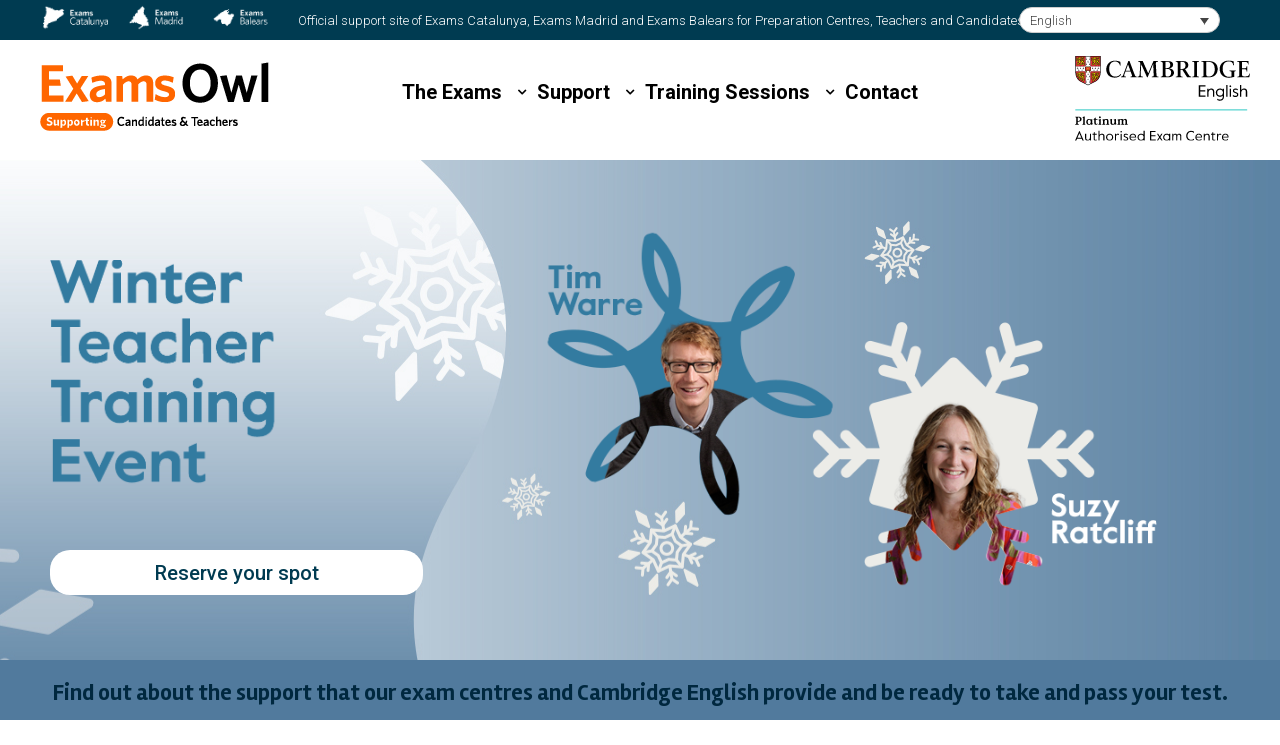

--- FILE ---
content_type: text/html; charset=UTF-8
request_url: https://exams-owl.com/
body_size: 24507
content:
<!DOCTYPE html>
<!--[if !(IE 6) | !(IE 7) | !(IE 8)  ]><!-->
<html lang="en-US"
	prefix="og: https://ogp.me/ns#"  class="no-js">
<!--<![endif]-->
<head>
	<meta charset="UTF-8" />
		<meta name="viewport" content="width=device-width, initial-scale=1, maximum-scale=1, user-scalable=0">
		<meta name="theme-color" content="#ff6600"/>	<link rel="profile" href="https://gmpg.org/xfn/11" />
	        <script type="text/javascript">
            if (/Android|webOS|iPhone|iPad|iPod|BlackBerry|IEMobile|Opera Mini/i.test(navigator.userAgent)) {
                var originalAddEventListener = EventTarget.prototype.addEventListener,
                    oldWidth = window.innerWidth;

                EventTarget.prototype.addEventListener = function (eventName, eventHandler, useCapture) {
                    if (eventName === "resize") {
                        originalAddEventListener.call(this, eventName, function (event) {
                            if (oldWidth === window.innerWidth) {
                                return;
                            }
                            else if (oldWidth !== window.innerWidth) {
                                oldWidth = window.innerWidth;
                            }
                            if (eventHandler.handleEvent) {
                                eventHandler.handleEvent.call(this, event);
                            }
                            else {
                                eventHandler.call(this, event);
                            };
                        }, useCapture);
                    }
                    else {
                        originalAddEventListener.call(this, eventName, eventHandler, useCapture);
                    };
                };
            };
        </script>
		<title>Exams Owl – Exams Catalunya, Madrid, Balears - Exams Owl</title>
<style>
#wpadminbar #wp-admin-bar-wccp_free_top_button .ab-icon:before {
	content: "\f160";
	color: #02CA02;
	top: 3px;
}
#wpadminbar #wp-admin-bar-wccp_free_top_button .ab-icon {
	transform: rotate(45deg);
}
</style>
<link rel="alternate" hreflang="ca" href="https://exams-owl.com/?lang=ca" />
<link rel="alternate" hreflang="es" href="https://exams-owl.com/?lang=es" />
<link rel="alternate" hreflang="en" href="https://exams-owl.com" />

		<!-- All in One SEO 4.1.1.1 -->
		<meta name="description" content="Reserve your spot Reserve your spot Find out about the support that our exam centres and Cambridge English provide and be ready to take and pass your test. Reserve your spot Reserve your spot Preparing your exam If you are ready to take your test it’s important to make sure you are fully prepared. You…"/>
		<link rel="canonical" href="https://exams-owl.com/" />
		<meta property="og:site_name" content="Exams Owl - Supporting Candidates &amp; Teachers" />
		<meta property="og:type" content="article" />
		<meta property="og:title" content="Exams Owl – Exams Catalunya, Madrid, Balears - Exams Owl" />
		<meta property="og:description" content="Reserve your spot Reserve your spot Find out about the support that our exam centres and Cambridge English provide and be ready to take and pass your test. Reserve your spot Reserve your spot Preparing your exam If you are ready to take your test it’s important to make sure you are fully prepared. You…" />
		<meta property="og:url" content="https://exams-owl.com/" />
		<meta property="article:published_time" content="2025-07-28T10:45:17Z" />
		<meta property="article:modified_time" content="2026-01-22T16:02:03Z" />
		<meta name="twitter:card" content="summary" />
		<meta name="twitter:domain" content="exams-owl.com" />
		<meta name="twitter:title" content="Exams Owl – Exams Catalunya, Madrid, Balears - Exams Owl" />
		<meta name="twitter:description" content="Reserve your spot Reserve your spot Find out about the support that our exam centres and Cambridge English provide and be ready to take and pass your test. Reserve your spot Reserve your spot Preparing your exam If you are ready to take your test it’s important to make sure you are fully prepared. You…" />
		<script type="application/ld+json" class="aioseo-schema">
			{"@context":"https:\/\/schema.org","@graph":[{"@type":"WebSite","@id":"https:\/\/exams-owl.com\/#website","url":"https:\/\/exams-owl.com\/","name":"Exams Owl","description":"Supporting Candidates & Teachers","publisher":{"@id":"https:\/\/exams-owl.com\/#organization"},"potentialAction":{"@type":"SearchAction","target":"https:\/\/exams-owl.com\/?s={search_term_string}","query-input":"required name=search_term_string"}},{"@type":"Organization","@id":"https:\/\/exams-owl.com\/#organization","name":"Exams Owl","url":"https:\/\/exams-owl.com\/"},{"@type":"BreadcrumbList","@id":"https:\/\/exams-owl.com\/#breadcrumblist","itemListElement":[{"@type":"ListItem","@id":"https:\/\/exams-owl.com\/#listItem","position":"1","item":{"@id":"https:\/\/exams-owl.com\/#item","name":"Home","description":"Reserve your spot Reserve your spot Find out about the support that our exam centres and Cambridge English provide and be ready to take and pass your test. Reserve your spot Reserve your spot Preparing your exam If you are ready to take your test it\u2019s important to make sure you are fully prepared. You\u2026","url":"https:\/\/exams-owl.com\/"}}]},{"@type":"WebPage","@id":"https:\/\/exams-owl.com\/#webpage","url":"https:\/\/exams-owl.com\/","name":"Exams Owl \u2013 Exams Catalunya, Madrid, Balears - Exams Owl","description":"Reserve your spot Reserve your spot Find out about the support that our exam centres and Cambridge English provide and be ready to take and pass your test. Reserve your spot Reserve your spot Preparing your exam If you are ready to take your test it\u2019s important to make sure you are fully prepared. You\u2026","inLanguage":"en-US","isPartOf":{"@id":"https:\/\/exams-owl.com\/#website"},"breadcrumb":{"@id":"https:\/\/exams-owl.com\/#breadcrumblist"},"datePublished":"2025-07-28T10:45:17+02:00","dateModified":"2026-01-22T16:02:03+01:00"}]}
		</script>
		<!-- All in One SEO -->

<script>window._wca = window._wca || [];</script>
<link rel="alternate" type="application/rss+xml" title="Exams Owl &raquo; Feed" href="https://exams-owl.com/feed/" />
<link rel="alternate" type="application/rss+xml" title="Exams Owl &raquo; Comments Feed" href="https://exams-owl.com/comments/feed/" />
		<script type="text/javascript">
			window._wpemojiSettings = {"baseUrl":"https:\/\/s.w.org\/images\/core\/emoji\/13.0.0\/72x72\/","ext":".png","svgUrl":"https:\/\/s.w.org\/images\/core\/emoji\/13.0.0\/svg\/","svgExt":".svg","source":{"concatemoji":"https:\/\/exams-owl.com\/lib\/js\/wp-emoji-release.min.js"}};
			!function(e,a,t){var n,r,o,i=a.createElement("canvas"),p=i.getContext&&i.getContext("2d");function s(e,t){var a=String.fromCharCode;p.clearRect(0,0,i.width,i.height),p.fillText(a.apply(this,e),0,0);e=i.toDataURL();return p.clearRect(0,0,i.width,i.height),p.fillText(a.apply(this,t),0,0),e===i.toDataURL()}function c(e){var t=a.createElement("script");t.src=e,t.defer=t.type="text/javascript",a.getElementsByTagName("head")[0].appendChild(t)}for(o=Array("flag","emoji"),t.supports={everything:!0,everythingExceptFlag:!0},r=0;r<o.length;r++)t.supports[o[r]]=function(e){if(!p||!p.fillText)return!1;switch(p.textBaseline="top",p.font="600 32px Arial",e){case"flag":return s([127987,65039,8205,9895,65039],[127987,65039,8203,9895,65039])?!1:!s([55356,56826,55356,56819],[55356,56826,8203,55356,56819])&&!s([55356,57332,56128,56423,56128,56418,56128,56421,56128,56430,56128,56423,56128,56447],[55356,57332,8203,56128,56423,8203,56128,56418,8203,56128,56421,8203,56128,56430,8203,56128,56423,8203,56128,56447]);case"emoji":return!s([55357,56424,8205,55356,57212],[55357,56424,8203,55356,57212])}return!1}(o[r]),t.supports.everything=t.supports.everything&&t.supports[o[r]],"flag"!==o[r]&&(t.supports.everythingExceptFlag=t.supports.everythingExceptFlag&&t.supports[o[r]]);t.supports.everythingExceptFlag=t.supports.everythingExceptFlag&&!t.supports.flag,t.DOMReady=!1,t.readyCallback=function(){t.DOMReady=!0},t.supports.everything||(n=function(){t.readyCallback()},a.addEventListener?(a.addEventListener("DOMContentLoaded",n,!1),e.addEventListener("load",n,!1)):(e.attachEvent("onload",n),a.attachEvent("onreadystatechange",function(){"complete"===a.readyState&&t.readyCallback()})),(n=t.source||{}).concatemoji?c(n.concatemoji):n.wpemoji&&n.twemoji&&(c(n.twemoji),c(n.wpemoji)))}(window,document,window._wpemojiSettings);
		</script>
		<style type="text/css">
img.wp-smiley,
img.emoji {
	display: inline !important;
	border: none !important;
	box-shadow: none !important;
	height: 1em !important;
	width: 1em !important;
	margin: 0 .07em !important;
	vertical-align: -0.1em !important;
	background: none !important;
	padding: 0 !important;
}
</style>
	<link rel='stylesheet' id='google-fonts-lato-css'  href='//fonts.googleapis.com/css?family=Lato%3A400%2C700&#038;ver=5.5.17' type='text/css' media='all' />
<link rel='stylesheet' id='sched-style-css'  href='https://exams-owl.com/core/modules/60c8b63acc/css/schedule.css' type='text/css' media='all' />
<link rel='stylesheet' id='sched-icons-css'  href='https://exams-owl.com/core/modules/60c8b63acc/packages/icons/css/icons.min.css' type='text/css' media='all' />
<link rel='stylesheet' id='tt-perfect-scrollbar-css'  href='https://exams-owl.com/core/modules/fdf81ba835/packages/perfect-scrollbar/perfect-scrollbar.css' type='text/css' media='all' />
<link rel='stylesheet' id='wc-block-vendors-style-css'  href='https://exams-owl.com/core/modules/39d10ee62c/packages/woocommerce-blocks/build/vendors-style.css' type='text/css' media='all' />
<link rel='stylesheet' id='wc-block-style-css'  href='https://exams-owl.com/core/modules/39d10ee62c/packages/woocommerce-blocks/build/style.css' type='text/css' media='all' />
<link rel='stylesheet' id='contact-form-7-css'  href='https://exams-owl.com/core/modules/8516d2654f/includes/css/styles.css' type='text/css' media='all' />
<link rel='stylesheet' id='go-pricing-styles-css'  href='https://exams-owl.com/core/modules/e38e07b9e4/assets/css/go_pricing_styles.css' type='text/css' media='all' />
<link rel='stylesheet' id='tp_twitter_plugin_css-css'  href='https://exams-owl.com/core/modules/70f80f8c1b/tp_twitter_plugin.css' type='text/css' media='screen' />
<link rel='stylesheet' id='rs-plugin-settings-css'  href='https://exams-owl.com/core/modules/4b36101dcc/public/assets/css/rs6.css' type='text/css' media='all' />
<style id='rs-plugin-settings-inline-css' type='text/css'>
#rs-demo-id {}
</style>
<style id='woocommerce-inline-inline-css' type='text/css'>
.woocommerce form .form-row .required { visibility: visible; }
</style>
<link rel='stylesheet' id='wpcf7-redirect-script-frontend-css'  href='https://exams-owl.com/core/modules/wpcf7-redirect/build/css/wpcf7-redirect-frontend.min.css' type='text/css' media='all' />
<link rel='stylesheet' id='wpml-legacy-horizontal-list-0-css'  href='//exams-owl.com/core/modules/198aea64f4/templates/language-switchers/legacy-list-horizontal/style.css' type='text/css' media='all' />
<link rel='stylesheet' id='mc4wp-form-themes-css'  href='https://exams-owl.com/core/modules/8c6b2640d1/assets/css/form-themes.min.css' type='text/css' media='all' />
<link rel='stylesheet' id='the7-Defaults-css'  href='https://exams-owl.com/storage/smile_fonts/Defaults/Defaults.css' type='text/css' media='all' />
<link rel='stylesheet' id='js_composer_front-css'  href='https://exams-owl.com/core/modules/041dc5d622/assets/css/js_composer.min.css' type='text/css' media='all' />
<link rel='stylesheet' id='dt-web-fonts-css'  href='https://fonts.googleapis.com/css?family=Roboto:300,400,600,700,900%7CRoboto+Condensed:400,600,700' type='text/css' media='all' />
<link rel='stylesheet' id='dt-main-css'  href='https://exams-owl.com/core/assets/3de21daaa2/css/main.min.css' type='text/css' media='all' />
<style id='dt-main-inline-css' type='text/css'>
body #load {
  display: block;
  height: 100%;
  overflow: hidden;
  position: fixed;
  width: 100%;
  z-index: 9901;
  opacity: 1;
  visibility: visible;
  transition: all .35s ease-out;
}
.load-wrap {
  width: 100%;
  height: 100%;
  background-position: center center;
  background-repeat: no-repeat;
  text-align: center;
}
.load-wrap > svg {
  position: absolute;
  top: 50%;
  left: 50%;
  transform: translate(-50%,-50%);
}
#load {
  background-color: #ffffff;
}
.uil-default rect:not(.bk) {
  fill: #ff6600;
}
.uil-ring > path {
  fill: #ff6600;
}
.ring-loader .circle {
  fill: #ff6600;
}
.ring-loader .moving-circle {
  fill: #ff6600;
}
.uil-hourglass .glass {
  stroke: #ff6600;
}
.uil-hourglass .sand {
  fill: #ff6600;
}
.spinner-loader .load-wrap {
  background-image: url("data:image/svg+xml,%3Csvg width='75px' height='75px' xmlns='http://www.w3.org/2000/svg' viewBox='0 0 100 100' preserveAspectRatio='xMidYMid' class='uil-default'%3E%3Crect x='0' y='0' width='100' height='100' fill='none' class='bk'%3E%3C/rect%3E%3Crect  x='46.5' y='40' width='7' height='20' rx='5' ry='5' fill='%23ff6600' transform='rotate(0 50 50) translate(0 -30)'%3E  %3Canimate attributeName='opacity' from='1' to='0' dur='1s' begin='0s' repeatCount='indefinite'/%3E%3C/rect%3E%3Crect  x='46.5' y='40' width='7' height='20' rx='5' ry='5' fill='%23ff6600' transform='rotate(30 50 50) translate(0 -30)'%3E  %3Canimate attributeName='opacity' from='1' to='0' dur='1s' begin='0.08333333333333333s' repeatCount='indefinite'/%3E%3C/rect%3E%3Crect  x='46.5' y='40' width='7' height='20' rx='5' ry='5' fill='%23ff6600' transform='rotate(60 50 50) translate(0 -30)'%3E  %3Canimate attributeName='opacity' from='1' to='0' dur='1s' begin='0.16666666666666666s' repeatCount='indefinite'/%3E%3C/rect%3E%3Crect  x='46.5' y='40' width='7' height='20' rx='5' ry='5' fill='%23ff6600' transform='rotate(90 50 50) translate(0 -30)'%3E  %3Canimate attributeName='opacity' from='1' to='0' dur='1s' begin='0.25s' repeatCount='indefinite'/%3E%3C/rect%3E%3Crect  x='46.5' y='40' width='7' height='20' rx='5' ry='5' fill='%23ff6600' transform='rotate(120 50 50) translate(0 -30)'%3E  %3Canimate attributeName='opacity' from='1' to='0' dur='1s' begin='0.3333333333333333s' repeatCount='indefinite'/%3E%3C/rect%3E%3Crect  x='46.5' y='40' width='7' height='20' rx='5' ry='5' fill='%23ff6600' transform='rotate(150 50 50) translate(0 -30)'%3E  %3Canimate attributeName='opacity' from='1' to='0' dur='1s' begin='0.4166666666666667s' repeatCount='indefinite'/%3E%3C/rect%3E%3Crect  x='46.5' y='40' width='7' height='20' rx='5' ry='5' fill='%23ff6600' transform='rotate(180 50 50) translate(0 -30)'%3E  %3Canimate attributeName='opacity' from='1' to='0' dur='1s' begin='0.5s' repeatCount='indefinite'/%3E%3C/rect%3E%3Crect  x='46.5' y='40' width='7' height='20' rx='5' ry='5' fill='%23ff6600' transform='rotate(210 50 50) translate(0 -30)'%3E  %3Canimate attributeName='opacity' from='1' to='0' dur='1s' begin='0.5833333333333334s' repeatCount='indefinite'/%3E%3C/rect%3E%3Crect  x='46.5' y='40' width='7' height='20' rx='5' ry='5' fill='%23ff6600' transform='rotate(240 50 50) translate(0 -30)'%3E  %3Canimate attributeName='opacity' from='1' to='0' dur='1s' begin='0.6666666666666666s' repeatCount='indefinite'/%3E%3C/rect%3E%3Crect  x='46.5' y='40' width='7' height='20' rx='5' ry='5' fill='%23ff6600' transform='rotate(270 50 50) translate(0 -30)'%3E  %3Canimate attributeName='opacity' from='1' to='0' dur='1s' begin='0.75s' repeatCount='indefinite'/%3E%3C/rect%3E%3Crect  x='46.5' y='40' width='7' height='20' rx='5' ry='5' fill='%23ff6600' transform='rotate(300 50 50) translate(0 -30)'%3E  %3Canimate attributeName='opacity' from='1' to='0' dur='1s' begin='0.8333333333333334s' repeatCount='indefinite'/%3E%3C/rect%3E%3Crect  x='46.5' y='40' width='7' height='20' rx='5' ry='5' fill='%23ff6600' transform='rotate(330 50 50) translate(0 -30)'%3E  %3Canimate attributeName='opacity' from='1' to='0' dur='1s' begin='0.9166666666666666s' repeatCount='indefinite'/%3E%3C/rect%3E%3C/svg%3E");
}
.ring-loader .load-wrap {
  background-image: url("data:image/svg+xml,%3Csvg xmlns='http://www.w3.org/2000/svg' viewBox='0 0 32 32' width='72' height='72' fill='%23ff6600'%3E   %3Cpath opacity='.25' d='M16 0 A16 16 0 0 0 16 32 A16 16 0 0 0 16 0 M16 4 A12 12 0 0 1 16 28 A12 12 0 0 1 16 4'/%3E   %3Cpath d='M16 0 A16 16 0 0 1 32 16 L28 16 A12 12 0 0 0 16 4z'%3E     %3CanimateTransform attributeName='transform' type='rotate' from='0 16 16' to='360 16 16' dur='0.8s' repeatCount='indefinite' /%3E   %3C/path%3E %3C/svg%3E");
}
.hourglass-loader .load-wrap {
  background-image: url("data:image/svg+xml,%3Csvg xmlns='http://www.w3.org/2000/svg' viewBox='0 0 32 32' width='72' height='72' fill='%23ff6600'%3E   %3Cpath transform='translate(2)' d='M0 12 V20 H4 V12z'%3E      %3Canimate attributeName='d' values='M0 12 V20 H4 V12z; M0 4 V28 H4 V4z; M0 12 V20 H4 V12z; M0 12 V20 H4 V12z' dur='1.2s' repeatCount='indefinite' begin='0' keytimes='0;.2;.5;1' keySplines='0.2 0.2 0.4 0.8;0.2 0.6 0.4 0.8;0.2 0.8 0.4 0.8' calcMode='spline'  /%3E   %3C/path%3E   %3Cpath transform='translate(8)' d='M0 12 V20 H4 V12z'%3E     %3Canimate attributeName='d' values='M0 12 V20 H4 V12z; M0 4 V28 H4 V4z; M0 12 V20 H4 V12z; M0 12 V20 H4 V12z' dur='1.2s' repeatCount='indefinite' begin='0.2' keytimes='0;.2;.5;1' keySplines='0.2 0.2 0.4 0.8;0.2 0.6 0.4 0.8;0.2 0.8 0.4 0.8' calcMode='spline'  /%3E   %3C/path%3E   %3Cpath transform='translate(14)' d='M0 12 V20 H4 V12z'%3E     %3Canimate attributeName='d' values='M0 12 V20 H4 V12z; M0 4 V28 H4 V4z; M0 12 V20 H4 V12z; M0 12 V20 H4 V12z' dur='1.2s' repeatCount='indefinite' begin='0.4' keytimes='0;.2;.5;1' keySplines='0.2 0.2 0.4 0.8;0.2 0.6 0.4 0.8;0.2 0.8 0.4 0.8' calcMode='spline' /%3E   %3C/path%3E   %3Cpath transform='translate(20)' d='M0 12 V20 H4 V12z'%3E     %3Canimate attributeName='d' values='M0 12 V20 H4 V12z; M0 4 V28 H4 V4z; M0 12 V20 H4 V12z; M0 12 V20 H4 V12z' dur='1.2s' repeatCount='indefinite' begin='0.6' keytimes='0;.2;.5;1' keySplines='0.2 0.2 0.4 0.8;0.2 0.6 0.4 0.8;0.2 0.8 0.4 0.8' calcMode='spline' /%3E   %3C/path%3E   %3Cpath transform='translate(26)' d='M0 12 V20 H4 V12z'%3E     %3Canimate attributeName='d' values='M0 12 V20 H4 V12z; M0 4 V28 H4 V4z; M0 12 V20 H4 V12z; M0 12 V20 H4 V12z' dur='1.2s' repeatCount='indefinite' begin='0.8' keytimes='0;.2;.5;1' keySplines='0.2 0.2 0.4 0.8;0.2 0.6 0.4 0.8;0.2 0.8 0.4 0.8' calcMode='spline' /%3E   %3C/path%3E %3C/svg%3E");
}

</style>
<link rel='stylesheet' id='the7-font-css'  href='https://exams-owl.com/core/assets/3de21daaa2/fonts/icomoon-the7-font/icomoon-the7-font.min.css' type='text/css' media='all' />
<link rel='stylesheet' id='the7-awesome-fonts-css'  href='https://exams-owl.com/core/assets/3de21daaa2/fonts/FontAwesome/css/all.min.css' type='text/css' media='all' />
<link rel='stylesheet' id='the7-awesome-fonts-back-css'  href='https://exams-owl.com/core/assets/3de21daaa2/fonts/FontAwesome/back-compat.min.css' type='text/css' media='all' />
<link rel='stylesheet' id='the7-core-css'  href='https://exams-owl.com/core/modules/d92eea3fc4/assets/css/post-type.min.css' type='text/css' media='all' />
<link rel='stylesheet' id='dt-custom-css'  href='https://exams-owl.com/storage/the7-css/custom.css' type='text/css' media='all' />
<link rel='stylesheet' id='wc-dt-custom-css'  href='https://exams-owl.com/storage/the7-css/compatibility/wc-dt-custom.css' type='text/css' media='all' />
<link rel='stylesheet' id='dt-media-css'  href='https://exams-owl.com/storage/the7-css/media.css' type='text/css' media='all' />
<link rel='stylesheet' id='the7-mega-menu-css'  href='https://exams-owl.com/storage/the7-css/mega-menu.css' type='text/css' media='all' />
<link rel='stylesheet' id='the7-elements-albums-portfolio-css'  href='https://exams-owl.com/storage/the7-css/the7-elements-albums-portfolio.css' type='text/css' media='all' />
<link rel='stylesheet' id='the7-elements-css'  href='https://exams-owl.com/storage/the7-css/post-type-dynamic.css' type='text/css' media='all' />
<link rel='stylesheet' id='style-css'  href='https://exams-owl.com/core/assets/3de21daaa2/style.css' type='text/css' media='all' />
<link rel='stylesheet' id='wpmm-frontend-css'  href='https://exams-owl.com/core/modules/de9fff3358/css/style.css' type='text/css' media='all' />
<link rel='stylesheet' id='wpmm-dynamic-css-css'  href='https://exams-owl.com/core/modules/de9fff3358/wpmm-dynamic-css/template-dynamic_style.css?timestamp=1769769789&#038;ver=5.5.17' type='text/css' media='all' />
<link rel='stylesheet' id='wpmm-default-responsive-stylesheet-css'  href='https://exams-owl.com/core/modules/de9fff3358/css/default-responsive.css' type='text/css' media='all' />
<link rel='stylesheet' id='wpmm-custom-theme-css'  href='https://exams-owl.com/core/modules/de9fff3358/wpmm-dynamic-css/wpmm-custom-theme.css?timestamp=1769769789&#038;ver=1' type='text/css' media='all' />
<link rel='stylesheet' id='wpmm-extra-custom-css'  href='https://exams-owl.com/core/modules/de9fff3358/wpmm-dynamic-css/wpmm-extra-custom.css?timestamp=1769769789&#038;ver=1' type='text/css' media='all' />
<link rel='stylesheet' id='ultimate-google-fonts-css'  href='https://fonts.googleapis.com/css?family=Roboto:regular,500' type='text/css' media='all' />
<link rel='stylesheet' id='ultimate-style-min-css'  href='https://exams-owl.com/core/modules/ad7bdb6c4e/assets/min-css/ultimate.min.css' type='text/css' media='all' />
<link rel='stylesheet' id='wpmm-responsive-stylesheet-css'  href='https://exams-owl.com/core/modules/de9fff3358/css/responsive.css' type='text/css' media='all' />
<link rel='stylesheet' id='wpmm-animate-css-css'  href='https://exams-owl.com/core/modules/de9fff3358/css/animate.css' type='text/css' media='all' />
<link rel='stylesheet' id='wpmm-colorbox-css'  href='https://exams-owl.com/core/modules/de9fff3358/css/colorbox.css' type='text/css' media='all' />
<link rel='stylesheet' id='wpmm-frontwalker-stylesheet-css'  href='https://exams-owl.com/core/modules/de9fff3358/css/frontend_walker.css' type='text/css' media='all' />
<link rel='stylesheet' id='wpmm-google-fonts-style-css'  href='//fonts.googleapis.com/css?family=Open+Sans%3A400%2C300%2C300italic%2C400italic%2C600%2C600italic%2C700&#038;ver=5.5.17' type='text/css' media='all' />
<link rel='stylesheet' id='wpmm-bxslider-style-css'  href='https://exams-owl.com/core/modules/de9fff3358/css/jquery.bxslider.css' type='text/css' media='all' />
<link rel='stylesheet' id='wpmegamenu-linecon-css-css'  href='https://exams-owl.com/core/modules/de9fff3358/css/wpmm-icons/linecon.css' type='text/css' media='all' />
<link rel='stylesheet' id='dashicons-css'  href='https://exams-owl.com/lib/css/dashicons.min.css' type='text/css' media='all' />
<link rel='stylesheet' id='wpmegamenu-genericons-css'  href='https://exams-owl.com/core/modules/de9fff3358/css/wpmm-icons/genericons.css' type='text/css' media='all' />
<link rel='stylesheet' id='wpmegamenu-icomoon-css'  href='https://exams-owl.com/core/modules/de9fff3358/css/wpmm-icons/icomoon.css' type='text/css' media='all' />
<link rel='stylesheet' id='wpmegamenu-icon-picker-fontawesome-css'  href='https://exams-owl.com/core/modules/de9fff3358/css/wpmm-icons/fontawesome.css' type='text/css' media='all' />
<link rel='stylesheet' id='wpmegamenu-icon-picker-fa-solid-css'  href='https://exams-owl.com/core/modules/de9fff3358/css/wpmm-icons/fa-solid.css' type='text/css' media='all' />
<link rel='stylesheet' id='wpmegamenu-icon-picker-fa-regular-css'  href='https://exams-owl.com/core/modules/de9fff3358/css/wpmm-icons/fa-regular.css' type='text/css' media='all' />
<link rel='stylesheet' id='wpmegamenu-icon-picker-fa-brands-css'  href='https://exams-owl.com/core/modules/de9fff3358/css/wpmm-icons/fa-brands.css' type='text/css' media='all' />
<link rel='stylesheet' id='wpmegamenu-font-awesome-style-css'  href='https://exams-owl.com/core/modules/de9fff3358/css/wpmm-icons/font-awesome.min.css' type='text/css' media='all' />
<link rel='stylesheet' id='wpmegamenu-linearicons-css'  href='https://cdn.linearicons.com/free/1.0.0/icon-font.min.css' type='text/css' media='all' />
<link rel='stylesheet' id='wpmegamenu-themify-css'  href='https://exams-owl.com/core/modules/de9fff3358/css/wpmm-icons/themify-icons.css' type='text/css' media='all' />
<link rel='stylesheet' id='vc_google_fonts_ramblaregularitalic700700italic-css'  href='https://fonts.googleapis.com/css?family=Rambla%3Aregular%2Citalic%2C700%2C700italic&#038;subset=latin&#038;ver=6.4.1' type='text/css' media='all' />
<link rel='stylesheet' id='jetpack_css-css'  href='https://exams-owl.com/core/modules/697351d7e6/css/jetpack.css' type='text/css' media='all' />
<script type='text/javascript' id='jquery-core-js-extra'>
/* <![CDATA[ */
var slide_in = {"demo_dir":"https:\/\/exams-owl.com\/core\/modules\/822f8ae31b\/modules\/slide_in\/assets\/demos"};
/* ]]> */
</script>
<script type='text/javascript' src='https://exams-owl.com/lib/js/jquery/jquery.js' id='jquery-core-js'></script>
<script type='text/javascript' src='https://exams-owl.com/core/modules/60c8b63acc/packages/color-mix/colormix-2.0.0.js' id='ColorMix-js'></script>
<script type='text/javascript' src='https://exams-owl.com/core/modules/fdf81ba835/packages/perfect-scrollbar/jquery.mousewheel.js' id='tt-mousewheel-js'></script>
<script type='text/javascript' src='https://exams-owl.com/core/modules/fdf81ba835/packages/perfect-scrollbar/perfect-scrollbar.js' id='tt-perfect-scrollbar-js'></script>
<script type='text/javascript' src='https://exams-owl.com/core/modules/60c8b63acc/js/schedule.js' id='sched-script-js'></script>
<script type='text/javascript' src='https://exams-owl.com/core/modules/198aea64f4/res/js/jquery.cookie.js' id='jquery.cookie-js'></script>
<script type='text/javascript' id='wpml-cookie-js-extra'>
/* <![CDATA[ */
var wpml_cookies = {"wp-wpml_current_language":{"value":"en","expires":1,"path":"\/"}};
var wpml_cookies = {"wp-wpml_current_language":{"value":"en","expires":1,"path":"\/"}};
/* ]]> */
</script>
<script type='text/javascript' src='https://exams-owl.com/core/modules/198aea64f4/res/js/cookies/language-cookie.js' id='wpml-cookie-js'></script>
<script type='text/javascript' id='gw-tweenmax-js-before'>
var oldGS=window.GreenSockGlobals,oldGSQueue=window._gsQueue,oldGSDefine=window._gsDefine;window._gsDefine=null;delete(window._gsDefine);var gwGS=window.GreenSockGlobals={};
</script>
<script type='text/javascript' src='https://cdnjs.cloudflare.com/ajax/libs/gsap/1.11.2/TweenMax.min.js' id='gw-tweenmax-js'></script>
<script type='text/javascript' id='gw-tweenmax-js-after'>
try{window.GreenSockGlobals=null;window._gsQueue=null;window._gsDefine=null;delete(window.GreenSockGlobals);delete(window._gsQueue);delete(window._gsDefine);window.GreenSockGlobals=oldGS;window._gsQueue=oldGSQueue;window._gsDefine=oldGSDefine;}catch(e){}
</script>
<script type='text/javascript' src='https://exams-owl.com/core/modules/4b36101dcc/public/assets/js/rbtools.min.js' id='tp-tools-js'></script>
<script type='text/javascript' src='https://exams-owl.com/core/modules/4b36101dcc/public/assets/js/rs6.min.js' id='revmin-js'></script>
<script type='text/javascript' src='https://exams-owl.com/core/modules/39d10ee62c/assets/js/jquery-blockui/jquery.blockUI.min.js' id='jquery-blockui-js'></script>
<script type='text/javascript' id='wc-add-to-cart-js-extra'>
/* <![CDATA[ */
var wc_add_to_cart_params = {"ajax_url":"\/owl-in\/admin-ajax.php","wc_ajax_url":"\/?wc-ajax=%%endpoint%%","i18n_view_cart":"View cart","cart_url":"https:\/\/exams-owl.com\/cart\/","is_cart":"","cart_redirect_after_add":"no"};
/* ]]> */
</script>
<script type='text/javascript' src='https://exams-owl.com/core/modules/39d10ee62c/assets/js/frontend/add-to-cart.min.js' id='wc-add-to-cart-js'></script>
<script type='text/javascript' src='https://exams-owl.com/core/modules/041dc5d622/assets/js/vendors/woocommerce-add-to-cart.js' id='vc_woocommerce-add-to-cart-js-js'></script>
<script async defer type='text/javascript' src='https://stats.wp.com/s-202605.js' id='woocommerce-analytics-js'></script>
<script type='text/javascript' id='dt-above-fold-js-extra'>
/* <![CDATA[ */
var dtLocal = {"themeUrl":"https:\/\/exams-owl.com\/core\/assets\/dt-the7","passText":"To view this protected post, enter the password below:","moreButtonText":{"loading":"Loading...","loadMore":"Load more"},"postID":"29306","ajaxurl":"https:\/\/exams-owl.com\/owl-in\/admin-ajax.php","REST":{"baseUrl":"https:\/\/exams-owl.com\/wp-json\/the7\/v1","endpoints":{"sendMail":"\/send-mail"}},"contactMessages":{"required":"One or more fields have an error. Please check and try again.","terms":"Please accept the privacy policy.","fillTheCaptchaError":"Please, fill the captcha."},"captchaSiteKey":"","ajaxNonce":"bf6cd808bb","pageData":{"type":"page","template":"page","layout":null},"themeSettings":{"smoothScroll":"off","lazyLoading":false,"accentColor":{"mode":"solid","color":"#ff6600"},"desktopHeader":{"height":120},"ToggleCaptionEnabled":"disabled","ToggleCaption":"Navigation","floatingHeader":{"showAfter":120,"showMenu":true,"height":115,"logo":{"showLogo":true,"html":"<img class=\" preload-me\" src=\"https:\/\/exams-owl.com\/storage\/2020\/07\/Exams-Owl-Reduced.png\" srcset=\"https:\/\/exams-owl.com\/storage\/2020\/07\/Exams-Owl-Reduced.png 250w, https:\/\/exams-owl.com\/storage\/2020\/07\/Exams-Owl-Reduced@4x.png 997w\" width=\"250\" height=\"92\"   sizes=\"250px\" alt=\"Exams Owl\" \/>","url":"https:\/\/exams-owl.com\/"}},"topLine":{"floatingTopLine":{"logo":{"showLogo":false,"html":""}}},"mobileHeader":{"firstSwitchPoint":1050,"secondSwitchPoint":990,"firstSwitchPointHeight":60,"secondSwitchPointHeight":60,"mobileToggleCaptionEnabled":"disabled","mobileToggleCaption":"Menu"},"stickyMobileHeaderFirstSwitch":{"logo":{"html":"<img class=\" preload-me\" src=\"https:\/\/exams-owl.com\/storage\/2020\/07\/Exams-Owl-Reduced.png\" srcset=\"https:\/\/exams-owl.com\/storage\/2020\/07\/Exams-Owl-Reduced.png 250w, https:\/\/exams-owl.com\/storage\/2020\/07\/Exams-Owl-Reduced@4x.png 997w\" width=\"250\" height=\"92\"   sizes=\"250px\" alt=\"Exams Owl\" \/>"}},"stickyMobileHeaderSecondSwitch":{"logo":{"html":"<img class=\" preload-me\" src=\"https:\/\/exams-owl.com\/storage\/2020\/07\/Exams-Owl-Reduced.png\" srcset=\"https:\/\/exams-owl.com\/storage\/2020\/07\/Exams-Owl-Reduced.png 250w, https:\/\/exams-owl.com\/storage\/2020\/07\/Exams-Owl-Reduced@4x.png 997w\" width=\"250\" height=\"92\"   sizes=\"250px\" alt=\"Exams Owl\" \/>"}},"content":{"textColor":"#262626","headerColor":"#222222"},"sidebar":{"switchPoint":990},"boxedWidth":"1340px","stripes":{"stripe1":{"textColor":"#888888","headerColor":"#3a3a3a"},"stripe2":{"textColor":"#a5a5a5","headerColor":"#eeeeee"},"stripe3":{"textColor":"#3a3a3a","headerColor":"#3a3a3a"}}},"VCMobileScreenWidth":"768","wcCartFragmentHash":"cde787d23bfc300e9bf64aec634e7edc"};
var dtShare = {"shareButtonText":{"facebook":"Share on Facebook","twitter":"Tweet","pinterest":"Pin it","linkedin":"Share on Linkedin","whatsapp":"Share on Whatsapp"},"overlayOpacity":"85"};
/* ]]> */
</script>
<script type='text/javascript' src='https://exams-owl.com/core/assets/3de21daaa2/js/above-the-fold.min.js' id='dt-above-fold-js'></script>
<script type='text/javascript' src='https://exams-owl.com/lib/js/jquery/ui/core.min.js' id='jquery-ui-core-js'></script>
<script type='text/javascript' src='https://exams-owl.com/core/modules/ad7bdb6c4e/assets/min-js/ultimate.min.js' id='ultimate-script-js'></script>
<script type='text/javascript' src='https://exams-owl.com/core/modules/ad7bdb6c4e/assets/min-js/ultimate_bg.min.js' id='ultimate-row-bg-js'></script>
<script type='text/javascript' src='https://exams-owl.com/core/modules/de9fff3358/js/jquery.bxslider.min.js' id='wpmm-jquery-bxslider-min-js'></script>
<script type='text/javascript' src='https://exams-owl.com/core/modules/de9fff3358/js/jquery.actual.js' id='wp_megamenu_actual_scripts-js'></script>
<script type='text/javascript' src='https://exams-owl.com/core/modules/de9fff3358/js/jquery.colorbox.js' id='wp_megamenu_colorbox-js'></script>
<script type='text/javascript' src='https://exams-owl.com/core/modules/de9fff3358/js/jquery.validate.js' id='wp_megamenu_validate_scripts-js'></script>
<script type='text/javascript' id='wpmm_ajax-auth-script-js-extra'>
/* <![CDATA[ */
var wp_megamenu_ajax_auth_object = {"ajaxurl":"https:\/\/exams-owl.com\/owl-in\/admin-ajax.php","redirecturl":"https:\/\/exams-owl.com","loadingmessage":"Sending user info, please wait..."};
/* ]]> */
</script>
<script type='text/javascript' src='https://exams-owl.com/core/modules/de9fff3358/js/ajax-auth-script.js' id='wpmm_ajax-auth-script-js'></script>
<script type='text/javascript' src='https://cdn.linearicons.com/free/1.0.0/svgembedder.min.js' id='wpmegamenu-linearicons-js'></script>
<link rel="https://api.w.org/" href="https://exams-owl.com/wp-json/" /><link rel="alternate" type="application/json" href="https://exams-owl.com/wp-json/wp/v2/pages/29306" /><link rel="EditURI" type="application/rsd+xml" title="RSD" href="https://exams-owl.com/xmlrpc.php?rsd" />
<link rel="wlwmanifest" type="application/wlwmanifest+xml" href="https://exams-owl.com/lib/wlwmanifest.xml" /> 
<link rel='shortlink' href='https://wp.me/PadG5e-7CG' />
<link rel="alternate" type="application/json+oembed" href="https://exams-owl.com/wp-json/oembed/1.0/embed?url=https%3A%2F%2Fexams-owl.com%2F" />
<link rel="alternate" type="text/xml+oembed" href="https://exams-owl.com/wp-json/oembed/1.0/embed?url=https%3A%2F%2Fexams-owl.com%2F&#038;format=xml" />

<meta name="cdp-version" content="1.5.0" /><style>
.unselectable
{
-moz-user-select:none;
-webkit-user-select:none;
cursor: default;
}
html
{
-webkit-touch-callout: none;
-webkit-user-select: none;
-khtml-user-select: none;
-moz-user-select: none;
-ms-user-select: none;
user-select: none;
-webkit-tap-highlight-color: rgba(0,0,0,0);
}
</style>
<script id="wpcp_css_disable_selection" type="text/javascript">
var e = document.getElementsByTagName('body')[0];
if(e)
{
	e.setAttribute('unselectable',on);
}
</script>
                      <link rel='stylesheet' href='//fonts.googleapis.com/css?family=Roboto' type='text/css' media='all' />
                      <style type='text/css'>img#wpstats{display:none}</style><meta property="og:site_name" content="Exams Owl" />
<meta property="og:title" content="Exams Owl &#8211; Exams Catalunya, Madrid, Balears" />
<meta property="og:url" content="https://exams-owl.com/" />
<meta property="og:type" content="website" />
	<noscript><style>.woocommerce-product-gallery{ opacity: 1 !important; }</style></noscript>
	

<script type="text/javascript">
document.addEventListener("DOMContentLoaded", function(event) { 
	var load = document.getElementById("load");
	if(!load.classList.contains('loader-removed')){
		var removeLoading = setTimeout(function() {
			load.className += " loader-removed";
		}, 300);
	}
});
</script>
		<link rel="icon" href="https://exams-owl.com/storage/2021/05/favicon.ico" sizes="32x32" />
<link rel="icon" href="https://exams-owl.com/storage/2021/05/favicon.ico" sizes="192x192" />
<link rel="apple-touch-icon" href="https://exams-owl.com/storage/2021/05/favicon.ico" />
<meta name="msapplication-TileImage" content="https://exams-owl.com/storage/2021/05/favicon.ico" />
<script type="text/javascript">function setREVStartSize(e){
			//window.requestAnimationFrame(function() {				 
				window.RSIW = window.RSIW===undefined ? window.innerWidth : window.RSIW;	
				window.RSIH = window.RSIH===undefined ? window.innerHeight : window.RSIH;	
				try {								
					var pw = document.getElementById(e.c).parentNode.offsetWidth,
						newh;
					pw = pw===0 || isNaN(pw) ? window.RSIW : pw;
					e.tabw = e.tabw===undefined ? 0 : parseInt(e.tabw);
					e.thumbw = e.thumbw===undefined ? 0 : parseInt(e.thumbw);
					e.tabh = e.tabh===undefined ? 0 : parseInt(e.tabh);
					e.thumbh = e.thumbh===undefined ? 0 : parseInt(e.thumbh);
					e.tabhide = e.tabhide===undefined ? 0 : parseInt(e.tabhide);
					e.thumbhide = e.thumbhide===undefined ? 0 : parseInt(e.thumbhide);
					e.mh = e.mh===undefined || e.mh=="" || e.mh==="auto" ? 0 : parseInt(e.mh,0);		
					if(e.layout==="fullscreen" || e.l==="fullscreen") 						
						newh = Math.max(e.mh,window.RSIH);					
					else{					
						e.gw = Array.isArray(e.gw) ? e.gw : [e.gw];
						for (var i in e.rl) if (e.gw[i]===undefined || e.gw[i]===0) e.gw[i] = e.gw[i-1];					
						e.gh = e.el===undefined || e.el==="" || (Array.isArray(e.el) && e.el.length==0)? e.gh : e.el;
						e.gh = Array.isArray(e.gh) ? e.gh : [e.gh];
						for (var i in e.rl) if (e.gh[i]===undefined || e.gh[i]===0) e.gh[i] = e.gh[i-1];
											
						var nl = new Array(e.rl.length),
							ix = 0,						
							sl;					
						e.tabw = e.tabhide>=pw ? 0 : e.tabw;
						e.thumbw = e.thumbhide>=pw ? 0 : e.thumbw;
						e.tabh = e.tabhide>=pw ? 0 : e.tabh;
						e.thumbh = e.thumbhide>=pw ? 0 : e.thumbh;					
						for (var i in e.rl) nl[i] = e.rl[i]<window.RSIW ? 0 : e.rl[i];
						sl = nl[0];									
						for (var i in nl) if (sl>nl[i] && nl[i]>0) { sl = nl[i]; ix=i;}															
						var m = pw>(e.gw[ix]+e.tabw+e.thumbw) ? 1 : (pw-(e.tabw+e.thumbw)) / (e.gw[ix]);					
						newh =  (e.gh[ix] * m) + (e.tabh + e.thumbh);
					}				
					if(window.rs_init_css===undefined) window.rs_init_css = document.head.appendChild(document.createElement("style"));					
					document.getElementById(e.c).height = newh+"px";
					window.rs_init_css.innerHTML += "#"+e.c+"_wrapper { height: "+newh+"px }";				
				} catch(e){
					console.log("Failure at Presize of Slider:" + e)
				}					   
			//});
		  };</script>
			<style type="text/css" id="custom-css">
				.wpmm_megamenu .wp-megamenu-main-wrapper.wpmm-ctheme-wrapper.wpmega-default-theme,
.wpmm_megamenu .wp-megamenu-main-wrapper.wpmm-ctheme-wrapper.wpmega-default-theme ul.wpmm-mega-wrapper,
.wpmm_megamenu .wp-megamenu-main-wrapper.wpmm-ctheme-wrapper.wpmega-default-theme ul.wpmm-mega-wrapper > li {
    margin-bottom: 0;
}
li#wp_nav_menu-item-15693,li#wp_nav_menu-item-15677 {
    width: 100%;
}			</style>
		<style type="text/css" data-type="vc_shortcodes-custom-css">.vc_custom_1769095496808{margin-top: -50px !important;background-color: #517a9d !important;}.vc_custom_1769097239068{background-color: #00b1ad !important;}.vc_custom_1769097084984{background-image: url(https://exams-owl.com/storage/2026/01/GR1.png?id=30685) !important;border-radius: 35px !important;}.vc_custom_1769095260506{padding-right: 30px !important;padding-left: 30px !important;}.vc_custom_1753701551736{margin-top: -20px !important;}.vc_custom_1769097575189{padding-bottom: 5px !important;}.vc_custom_1753705516126{margin-top: -20px !important;}.vc_custom_1753703485245{padding-top: 20px !important;padding-right: 20px !important;padding-bottom: 10px !important;padding-left: 20px !important;}.vc_custom_1753703402641{padding-top: 20px !important;padding-right: 20px !important;padding-bottom: 10px !important;padding-left: 20px !important;}.vc_custom_1753703416182{padding-top: 20px !important;padding-right: 20px !important;padding-bottom: 0px !important;padding-left: 20px !important;}.vc_custom_1753700446900{padding-right: 30px !important;padding-left: 30px !important;}.vc_custom_1765986397220{padding-right: 30px !important;padding-left: 30px !important;}</style><noscript><style> .wpb_animate_when_almost_visible { opacity: 1; }</style></noscript><style id='the7-custom-inline-css' type='text/css'>

.ult_exp_section .aio-icon i, .ult_expheader, .ult_expsection_icon {
    text-transform: none; !important
    -webkit-transition: background-color .5s;
    transition: background-color .5s;
}
.wpml-ls-legacy-dropdown a {
    display: block;
    text-decoration: none;
    color: #444;
    border: 1px solid #cdcdcd;
    background-color: #fff;
    padding: 5px 10px;
    line-height: 1;
    border-radius: 30px;
}

/* paginas exam preparation */

.wpb-js-composer .vc_tta.vc_general .vc_tta-panel-title>a {
    background: #fff !important;
    display: block;
    padding: 14px 20px;
    -webkit-box-sizing: border-box;
    box-sizing: border-box;
    text-decoration: none;
    color: black; !important
    position: relative;
    -webkit-transition: color .2s ease-in-out;
    -o-transition: color .2s ease-in-out;
    transition: color .2s ease-in-out;
    border: #ffffff;
    -webkit-box-shadow: none;
}

h4 a, h4 a:hover{
    color: #000000 !important;
}

.ult_exp_section {
    
    padding: 0px !important;
    border-radius: 20px;
   /* border-top-right-radius: 20px;*/
   /* border-bottom-right-radius: 20px;*/
   
}

.ult_exp_content {
    padding: 15px 10px;
    border-radius: 20px !important;
    text-align: center;
    background-color: #fafafa;
    -webkit-transition: background-color .5s;
    transition: background-color .5s;
}

.vc_column_container>.vc_column-inner {
    box-sizing: border-box;
    padding-left: 15px;
    padding-right: 15px;
    width: 100%;
    border-top-right-radius: 12px;
    border-bottom-right-radius: 12px;
}

/*boton movil fechas de examenes*/
.aio-icon-component, .aio-icon-component *, .align-icon, .align-icon *, .flip-box-wrap, .flip-box-wrap *, .info-circle-wrapper, .info-circle-wrapper *, .smile-icon-timeline-wrap, .smile-icon-timeline-wrap *, .smile_icon_list_wrap, .smile_icon_list_wrap *, .stats-block, .stats-block *, .uavc-icons, .uavc-icons *, .uavc-list-icon, .uavc-list-icon *, .ubtn, .ubtn *, .ubtn-ctn-center, .ubtn-link, .ult-animation, .ult-animation *, .ult-banner-block, .ult-banner-block *, .ult-new-ib, .ult-new-ib *, .ult-overlay, .ult-overlay *, .ult_countdown, .ult_countdown *, .ult_pricing_table_wrap, .ult_pricing_table_wrap *, .ultimate-google-trends, .ultimate-google-trends *, .ultimate-map-wrapper, .ultimate-map-wrapper *, .uvc-heading, .uvc-heading * {
    -webkit-box-sizing: border-box;
    -moz-box-sizing: border-box;
    box-sizing: border-box;
    border-radius: 20px !important;

}

.top-bar>.mini-widgets {
    display: -ms-flexbox;
    display: -ms-flex;
    display: flex;
    -ms-align-items: center;
    -ms-flex-align: center;
    align-items: center;
    -ms-flex: 1 1 auto;
    flex: 1 1 auto;
    -ms-justify-content: flex-start;
    justify-content: flex-start;
    -ms-flex-pack: start;
    -ms-flex-flow: row wrap;
    flex-flow: row wrap;
    margin-left: -17px !important;
}

.wpmm_megamenu .wp-megamenu-main-wrapper.wpmm-ctheme-wrapper.wpmega-default-theme, .wpmm_megamenu .wp-megamenu-main-wrapper.wpmm-ctheme-wrapper.wpmega-default-theme ul.wpmm-mega-wrapper, .wpmm_megamenu .wp-megamenu-main-wrapper.wpmm-ctheme-wrapper.wpmega-default-theme ul.wpmm-mega-wrapper > li {
    
   margin-top: 12px !important;
    
}

.text-secondary {
    visibility: hidden;
    font-size: 14px;
    line-height: 24px;
}

</style>
</head>
<body class="home page-template-default page page-id-29306 wp-embed-responsive theme-dt-the7 the7-core-ver-2.5.4 woocommerce-no-js unselectable title-off dt-responsive-on right-mobile-menu-close-icon ouside-menu-close-icon mobile-hamburger-close-bg-enable mobile-hamburger-close-bg-hover-enable  fade-medium-mobile-menu-close-icon fade-medium-menu-close-icon srcset-enabled btn-flat custom-btn-color custom-btn-hover-color phantom-sticky phantom-shadow-decoration phantom-custom-logo-on floating-top-bar sticky-mobile-header top-header first-switch-logo-left first-switch-menu-right second-switch-logo-left second-switch-menu-right layzr-loading-on popup-message-style dt-fa-compatibility the7-ver-9.3.1 wpb-js-composer js-comp-ver-6.4.1 vc_responsive">
<!-- The7 9.3.1 -->
<div id="load" class="spinner-loader">
	<div class="load-wrap"></div>
</div>
<div id="page" >
	<a class="skip-link screen-reader-text" href="#content">Skip to content</a>

<div class="masthead inline-header justify widgets full-height shadow-mobile-header-decoration medium-mobile-menu-icon dt-parent-menu-clickable show-sub-menu-on-hover show-device-logo show-mobile-logo"  role="banner">

	<div class="top-bar top-bar-line-hide">
	<div class="top-bar-bg" ></div>
	<div class="left-widgets mini-widgets"><div class="text-area show-on-desktop near-logo-first-switch hide-on-second-switch"><p><a href="https://exams-catalunya.com/es/" target="_blank"><img src="https://exams-owl.com/storage/2021/03/ECWS@3x-8.png" width="65px" ></a></p>
</div><div class="text-area show-on-desktop near-logo-first-switch hide-on-second-switch"><p><a href="https://exams-madrid.com/es/" target="_blank"><img src=https://exams-owl.com/storage/2021/03/EMWS@3x-8.png" width="65px" ></a></p>
</div><div class="text-area show-on-desktop near-logo-first-switch hide-on-second-switch"><p><a href="https://exams-catalunya.com/es/" target="_blank"><img src="https://exams-owl.com/storage/2021/03/EBWS@3x-8.png" width="65px" ></a></p>
</div><div class="text-area show-on-desktop near-logo-first-switch in-menu-second-switch"><p><center>Official support site of Exams Catalunya, Exams Madrid and Exams Balears for Preparation Centres, Teachers and Candidates</center></p>
</div></div><div class="right-widgets mini-widgets"><div class="mini-wpml show-on-desktop near-logo-first-switch in-menu-second-switch">
<div
	 class="wpml-ls-statics-shortcode_actions wpml-ls wpml-ls-legacy-dropdown js-wpml-ls-legacy-dropdown">
	<ul>

		<li tabindex="0" class="wpml-ls-slot-shortcode_actions wpml-ls-item wpml-ls-item-en wpml-ls-current-language wpml-ls-last-item wpml-ls-item-legacy-dropdown">
			<a href="#" class="js-wpml-ls-item-toggle wpml-ls-item-toggle"><span class="wpml-ls-native">English</span></a>

			<ul class="wpml-ls-sub-menu">
				
					<li class="wpml-ls-slot-shortcode_actions wpml-ls-item wpml-ls-item-ca wpml-ls-first-item">
						<a href="https://exams-owl.com/?lang=ca" class="wpml-ls-link"><span class="wpml-ls-display">Catalan</span></a>
					</li>

				
					<li class="wpml-ls-slot-shortcode_actions wpml-ls-item wpml-ls-item-es">
						<a href="https://exams-owl.com/?lang=es" class="wpml-ls-link"><span class="wpml-ls-display">Spanish</span></a>
					</li>

							</ul>

		</li>

	</ul>
</div>
</div></div></div>

	<header class="header-bar">

		<div class="branding">
	<div id="site-title" class="assistive-text">Exams Owl</div>
	<div id="site-description" class="assistive-text">Supporting Candidates &amp; Teachers</div>
	<a class="" href="https://exams-owl.com/"><img class=" preload-me" src="https://exams-owl.com/storage/2020/07/Exams-OWL-1.png" srcset="https://exams-owl.com/storage/2020/07/Exams-OWL-1.png 250w, https://exams-owl.com/storage/2020/07/Exams-OWL@3x-8.png 748w" width="250" height="92"   sizes="250px" alt="Exams Owl" /><img class="mobile-logo preload-me" src="https://exams-owl.com/storage/2020/07/Exams-Owl-Reduced.png" srcset="https://exams-owl.com/storage/2020/07/Exams-Owl-Reduced.png 250w, https://exams-owl.com/storage/2020/07/Exams-Owl-Reduced@4x.png 997w" width="250" height="92"   sizes="250px" alt="Exams Owl" /></a></div>

		<ul id="primary-menu" class="main-nav level-arrows-on" role="menubar"><div id="wpmm-wrap-primary" class="wp-megamenu-main-wrapper wpmm-ctheme-wrapper  wpmega-default-theme wpmega-enabled-mobile-menu   wpmm-toggle-standard wpmm-onhover wpmm-orientation-horizontal  wpmm-fade "><div class="wpmegamenu-toggle wpmega-enabled-menutoggle" data-responsive-breakpoint="910px"><div class='wp-mega-toggle-block'><div class='wpmega-closeblock'><i class='dashicons dashicons-menu'></i></div><div class='wpmega-openblock'><i class='dashicons dashicons-no'></i></div><div class='menutoggle'>Menu</div></div></div><ul id="wpmega-menu-primary" class="wpmm-mega-wrapper wpmemgamenu-pro" data-advanced-click="wpmm-click-submenu" data-trigger-effect="wpmm-onhover"><li class='menu-item menu-item-type-custom menu-item-object-custom menu-item-has-children wpmega-menu-megamenu wpmega-show-arrow wpmm-menu-align-left wpmega-hide-menu-icon wpmega-horizontal-full-width menu-item-3654 menu-item-depth-0 wpmm-submenu-align-left no-dropdown' id='wp_nav_menu-item-3654'><a class="wp-mega-menu-link"><span class="wpmm-mega-menu-href-title">The Exams</span></a><div class='wpmm-sub-menu-wrap'>
<div class='wpmm-sub-menu-wrapper wpmm-menu0'><ul class="wp-mega-sub-menu">
	<li class='menu-item menu-item-type-custom menu-item-object-custom menu-item-has-children wp-mega-menu-header wpmega-show-arrow wpmm-menu-align-left wpmega-hide-menu-icon wpmega-tabs wpmega-vertical-tabs wpmm-tabbed-onhover wpmm-default-tab-design wpmega-8columns-8total menu-item-5683 menu-item-depth-1 wpmm-submenu-align-left no-dropdown' id='wp_nav_menu-item-5683' data-animation='none'>
	<div class='wpmm-sub-menu-wrapper wpmm-menu1'><ul class="wp-mega-sub-menu">
		<li class='menu-item menu-item-type-custom menu-item-object-custom menu-item-has-children wpmega-show-arrow wpmm-menu-align-left wpmega-hide-menu-icon menu-item-3624 menu-item-depth-2 wpmm-submenu-align-left no-dropdown' id='wp_nav_menu-item-3624'><a class="wp-mega-menu-link" href="#"><i class="wpmm-mega-menu-icon dashicons dashicons-blank" aria-hidden="true"></i><span class="wpmm-mega-menu-href-title">Exam Preparation</span></a>
		<div class='wpmm-sub-menu-wrapper wpmm-menu2'><ul class="wp-mega-sub-menu">
			<li class='menu-item menu-item-type-custom menu-item-object-custom menu-item-has-children wpmega-show-arrow wpmm-menu-align-left wpmega-hide-menu-icon menu-item-3645 menu-item-depth-3 wpmm-submenu-align-left no-dropdown' id='wp_nav_menu-item-3645'><a class="wp-mega-menu-link" href="#"><span class="wpmm-mega-menu-href-title">General</span></a>
			<div class='wpmm-sub-menu-wrapper wpmm-menu3'><ul class="wp-mega-sub-menu">
				<li class='menu-item menu-item-type-post_type menu-item-object-page wpmega-show-arrow wpmm-menu-align-left wpmega-hide-menu-icon menu-item-3822 menu-item-depth-4 wpmm-submenu-align-left no-dropdown' id='wp_nav_menu-item-3822'><a class="wp-mega-menu-link" href="https://exams-owl.com/a2-key/"><span class="wpmm-mega-menu-href-title">A2 Key</span></a></li>				<li class='menu-item menu-item-type-post_type menu-item-object-page wpmega-show-arrow wpmm-menu-align-left wpmega-hide-menu-icon menu-item-3859 menu-item-depth-4 wpmm-submenu-align-left no-dropdown' id='wp_nav_menu-item-3859'><a class="wp-mega-menu-link" href="https://exams-owl.com/b1-preliminary/"><span class="wpmm-mega-menu-href-title">B1 Preliminary</span></a></li>				<li class='menu-item menu-item-type-post_type menu-item-object-page wpmega-show-arrow wpmm-menu-align-left wpmega-hide-menu-icon menu-item-4009 menu-item-depth-4 wpmm-submenu-align-left no-dropdown' id='wp_nav_menu-item-4009'><a class="wp-mega-menu-link" href="https://exams-owl.com/b2-first/"><span class="wpmm-mega-menu-href-title">B2 First</span></a></li>				<li class='menu-item menu-item-type-post_type menu-item-object-page wpmega-show-arrow wpmm-menu-align-left wpmega-hide-menu-icon menu-item-4010 menu-item-depth-4 wpmm-submenu-align-left no-dropdown' id='wp_nav_menu-item-4010'><a class="wp-mega-menu-link" href="https://exams-owl.com/c1-advanced/"><span class="wpmm-mega-menu-href-title">C1 Advanced</span></a></li>				<li class='menu-item menu-item-type-post_type menu-item-object-page wpmega-show-arrow wpmm-menu-align-left wpmega-hide-menu-icon menu-item-4085 menu-item-depth-4 wpmm-submenu-align-left no-dropdown' id='wp_nav_menu-item-4085'><a class="wp-mega-menu-link" href="https://exams-owl.com/c2-proficiency/"><span class="wpmm-mega-menu-href-title">C2 Proficiency</span></a></li>				<li class='menu-item menu-item-type-post_type menu-item-object-page wpmega-show-arrow wpmm-menu-align-left wpmega-hide-menu-icon menu-item-28226 menu-item-depth-4 wpmm-submenu-align-left no-dropdown' id='wp_nav_menu-item-28226'><a class="wp-mega-menu-link" href="https://exams-owl.com/linguaskill-may-2025/"><span class="wpmm-mega-menu-href-title">Linguaskill</span></a></li>			</ul></div>
</li>			<li class='menu-item menu-item-type-custom menu-item-object-custom menu-item-has-children wpmega-show-arrow wpmm-menu-align-left wpmega-hide-menu-icon menu-item-3646 menu-item-depth-3 wpmm-submenu-align-left no-dropdown' id='wp_nav_menu-item-3646'><a class="wp-mega-menu-link" href="#"><span class="wpmm-mega-menu-href-title">School age</span></a>
			<div class='wpmm-sub-menu-wrapper wpmm-menu3'><ul class="wp-mega-sub-menu">
				<li class='menu-item menu-item-type-post_type menu-item-object-page wpmega-show-arrow wpmm-menu-align-left wpmega-hide-menu-icon menu-item-4961 menu-item-depth-4 wpmm-submenu-align-left no-dropdown' id='wp_nav_menu-item-4961'><a class="wp-mega-menu-link" href="https://exams-owl.com/pre-a1-starters/"><span class="wpmm-mega-menu-href-title">Pre A1 Starters</span></a></li>				<li class='menu-item menu-item-type-post_type menu-item-object-page wpmega-show-arrow wpmm-menu-align-left wpmega-hide-menu-icon menu-item-27901 menu-item-depth-4 wpmm-submenu-align-left no-dropdown' id='wp_nav_menu-item-27901'><a class="wp-mega-menu-link" href="https://exams-owl.com/pre-a1-starters-digital/"><span class="wpmm-mega-menu-href-title">Pre A1 Starters Digital</span></a></li>				<li class='menu-item menu-item-type-post_type menu-item-object-page wpmega-show-arrow wpmm-menu-align-left wpmega-hide-menu-icon menu-item-4960 menu-item-depth-4 wpmm-submenu-align-left no-dropdown' id='wp_nav_menu-item-4960'><a class="wp-mega-menu-link" href="https://exams-owl.com/a1-movers/"><span class="wpmm-mega-menu-href-title">A1 Movers</span></a></li>				<li class='menu-item menu-item-type-post_type menu-item-object-page wpmega-show-arrow wpmm-menu-align-left wpmega-hide-menu-icon menu-item-27902 menu-item-depth-4 wpmm-submenu-align-left no-dropdown' id='wp_nav_menu-item-27902'><a class="wp-mega-menu-link" href="https://exams-owl.com/a1-movers-digital/"><span class="wpmm-mega-menu-href-title">A1 Movers Digital</span></a></li>				<li class='menu-item menu-item-type-post_type menu-item-object-page wpmega-show-arrow wpmm-menu-align-left wpmega-hide-menu-icon menu-item-4958 menu-item-depth-4 wpmm-submenu-align-left no-dropdown' id='wp_nav_menu-item-4958'><a class="wp-mega-menu-link" href="https://exams-owl.com/a2-flyers/"><span class="wpmm-mega-menu-href-title">A2 Flyers</span></a></li>				<li class='menu-item menu-item-type-post_type menu-item-object-page wpmega-show-arrow wpmm-menu-align-left wpmega-hide-menu-icon menu-item-4957 menu-item-depth-4 wpmm-submenu-align-left no-dropdown' id='wp_nav_menu-item-4957'><a class="wp-mega-menu-link" href="https://exams-owl.com/a2-key-for-schools/"><span class="wpmm-mega-menu-href-title">A2 Key for Schools</span></a></li>				<li class='menu-item menu-item-type-post_type menu-item-object-page wpmega-show-arrow wpmm-menu-align-left wpmega-hide-menu-icon menu-item-4956 menu-item-depth-4 wpmm-submenu-align-left no-dropdown' id='wp_nav_menu-item-4956'><a class="wp-mega-menu-link" href="https://exams-owl.com/b1-preliminary-for-schools/"><span class="wpmm-mega-menu-href-title">B1 Preliminary for Schools</span></a></li>				<li class='menu-item menu-item-type-post_type menu-item-object-page wpmega-show-arrow wpmm-menu-align-left wpmega-hide-menu-icon menu-item-4959 menu-item-depth-4 wpmm-submenu-align-left no-dropdown' id='wp_nav_menu-item-4959'><a class="wp-mega-menu-link" href="https://exams-owl.com/b2-first-for-schools/"><span class="wpmm-mega-menu-href-title">B2 First for Schools</span></a></li>			</ul></div>
</li>			<li class='menu-item menu-item-type-custom menu-item-object-custom menu-item-has-children wpmega-show-arrow wpmm-menu-align-left wpmega-hide-menu-icon menu-item-3647 menu-item-depth-3 wpmm-submenu-align-left no-dropdown' id='wp_nav_menu-item-3647'><a class="wp-mega-menu-link" href="#"><span class="wpmm-mega-menu-href-title">Business</span></a>
			<div class='wpmm-sub-menu-wrapper wpmm-menu3'><ul class="wp-mega-sub-menu">
				<li class='menu-item menu-item-type-post_type menu-item-object-page wpmega-show-arrow wpmm-menu-align-left wpmega-hide-menu-icon menu-item-28227 menu-item-depth-4 wpmm-submenu-align-left no-dropdown' id='wp_nav_menu-item-28227'><a class="wp-mega-menu-link" href="https://exams-owl.com/linguaskill-may-2025/"><span class="wpmm-mega-menu-href-title">Linguaskill Business</span></a></li>			</ul></div>
</li>			<li class='menu-item menu-item-type-custom menu-item-object-custom menu-item-has-children wpmega-show-arrow wpmm-menu-align-left wpmega-hide-menu-icon menu-item-4319 menu-item-depth-3 wpmm-submenu-align-left no-dropdown' id='wp_nav_menu-item-4319'><a class="wp-mega-menu-link" href="#"><span class="wpmm-mega-menu-href-title">Vocational</span></a>
			<div class='wpmm-sub-menu-wrapper wpmm-menu3'><ul class="wp-mega-sub-menu">
				<li class='menu-item menu-item-type-post_type menu-item-object-page wpmega-show-arrow wpmm-menu-align-left wpmega-hide-menu-icon menu-item-6016 menu-item-depth-4 wpmm-submenu-align-left no-dropdown' id='wp_nav_menu-item-6016'><a class="wp-mega-menu-link" href="https://exams-owl.com/tkt/"><span class="wpmm-mega-menu-href-title">TKT</span></a></li>			</ul></div>
</li>		</ul></div>
</li>		<li class='menu-item menu-item-type-custom menu-item-object-custom menu-item-has-children wpmega-show-arrow wpmm-menu-align-left wpmega-hide-menu-icon menu-item-3625 menu-item-depth-2 wpmm-submenu-align-left no-dropdown' id='wp_nav_menu-item-3625'><a class="wp-mega-menu-link" href="#"><span class="wpmm-mega-menu-href-title">Exam Day</span></a>
		<div class='wpmm-sub-menu-wrapper wpmm-menu2'><ul class="wp-mega-sub-menu">
			<li class='menu-item menu-item-type-custom menu-item-object-custom menu-item-has-children wpmega-show-arrow wpmm-menu-align-left wpmega-hide-menu-icon menu-item-3655 menu-item-depth-3 wpmm-submenu-align-left no-dropdown' id='wp_nav_menu-item-3655'><a class="wp-mega-menu-link" href="https://exams-owl.com/exam-day-tips/"><span class="wpmm-mega-menu-href-title">Exam day tips</span></a>
			<div class='wpmm-sub-menu-wrapper wpmm-menu3'><ul class="wp-mega-sub-menu">
				<li class='menu-item menu-item-type-post_type menu-item-object-page wpmega-show-arrow wpmm-menu-align-left wpmega-hide-menu-icon menu-item-7492 menu-item-depth-4 wpmm-submenu-align-left no-dropdown' id='wp_nav_menu-item-7492'><a class="wp-mega-menu-link" href="https://exams-owl.com/paper-based-exam-tips/"><span class="wpmm-mega-menu-href-title">Paper based exam day tips</span></a></li>				<li class='menu-item menu-item-type-post_type menu-item-object-page wpmega-show-arrow wpmm-menu-align-left wpmega-hide-menu-icon menu-item-7641 menu-item-depth-4 wpmm-submenu-align-left no-dropdown' id='wp_nav_menu-item-7641'><a class="wp-mega-menu-link" href="https://exams-owl.com/computer-based-digital-exams/"><span class="wpmm-mega-menu-href-title">Digital exam day tips</span></a></li>				<li class='menu-item menu-item-type-post_type menu-item-object-page wpmega-show-arrow wpmm-menu-align-left wpmega-hide-menu-icon menu-item-7879 menu-item-depth-4 wpmm-submenu-align-left no-dropdown' id='wp_nav_menu-item-7879'><a class="wp-mega-menu-link" href="https://exams-owl.com/speaking-test-exam-tips/"><span class="wpmm-mega-menu-href-title">Speaking test exam day tips</span></a></li>				<li class='menu-item menu-item-type-post_type menu-item-object-page wpmega-show-arrow wpmm-menu-align-left wpmega-hide-menu-icon menu-item-7491 menu-item-depth-4 wpmm-submenu-align-left no-dropdown' id='wp_nav_menu-item-7491'><a class="wp-mega-menu-link" href="https://exams-owl.com/linguaskill-online-proctoring-exam-tips/"><span class="wpmm-mega-menu-href-title">Linguaskill online exam day tips</span></a></li>			</ul></div>
</li>			<li class='menu-item menu-item-type-custom menu-item-object-custom menu-item-has-children wpmega-show-arrow wpmm-menu-align-left wpmega-hide-menu-icon menu-item-17375 menu-item-depth-3 wpmm-submenu-align-left no-dropdown' id='wp_nav_menu-item-17375'><a class="wp-mega-menu-link" href="#"><span class="wpmm-mega-menu-href-title">Your exam day</span></a>
			<div class='wpmm-sub-menu-wrapper wpmm-menu3'><ul class="wp-mega-sub-menu">
				<li class='menu-item menu-item-type-post_type menu-item-object-page wpmega-show-arrow wpmm-menu-align-left wpmega-hide-menu-icon menu-item-17376 menu-item-depth-4 wpmm-submenu-align-left no-dropdown' id='wp_nav_menu-item-17376'><a class="wp-mega-menu-link" href="https://exams-owl.com/special-requirements/"><span class="wpmm-mega-menu-href-title">Special Requirements</span></a></li>				<li class='menu-item menu-item-type-post_type menu-item-object-page wpmega-show-arrow wpmm-menu-align-left wpmega-hide-menu-icon menu-item-17378 menu-item-depth-4 wpmm-submenu-align-left no-dropdown' id='wp_nav_menu-item-17378'><a class="wp-mega-menu-link" href="https://exams-owl.com/special-considerations/"><span class="wpmm-mega-menu-href-title">Special Considerations</span></a></li>				<li class='menu-item menu-item-type-post_type menu-item-object-page wpmega-show-arrow wpmm-menu-align-left wpmega-hide-menu-icon menu-item-17377 menu-item-depth-4 wpmm-submenu-align-left no-dropdown' id='wp_nav_menu-item-17377'><a class="wp-mega-menu-link" href="https://exams-owl.com/malpractice/"><span class="wpmm-mega-menu-href-title">Malpractice</span></a></li>			</ul></div>
</li>		</ul></div>
</li>		<li class='menu-item menu-item-type-custom menu-item-object-custom menu-item-has-children wpmega-show-arrow wpmm-menu-align-left wpmega-hide-menu-icon menu-item-7490 menu-item-depth-2 wpmm-submenu-align-left no-dropdown' id='wp_nav_menu-item-7490'><a class="wp-mega-menu-link" href="#"><span class="wpmm-mega-menu-href-title">After the exam</span></a>
		<div class='wpmm-sub-menu-wrapper wpmm-menu2'><ul class="wp-mega-sub-menu">
			<li class='menu-item menu-item-type-custom menu-item-object-custom menu-item-has-children wpmega-show-arrow wpmm-menu-align-left wpmega-hide-menu-icon menu-item-11254 menu-item-depth-3 wpmm-submenu-align-left no-dropdown' id='wp_nav_menu-item-11254'><a class="wp-mega-menu-link" href="#"><span class="wpmm-mega-menu-href-title">Your Results</span></a>
			<div class='wpmm-sub-menu-wrapper wpmm-menu3'><ul class="wp-mega-sub-menu">
				<li class='menu-item menu-item-type-post_type menu-item-object-page wpmega-show-arrow wpmm-menu-align-left wpmega-hide-menu-icon menu-item-11258 menu-item-depth-4 wpmm-submenu-align-left no-dropdown' id='wp_nav_menu-item-11258'><a class="wp-mega-menu-link" href="https://exams-owl.com/exam-results/"><span class="wpmm-mega-menu-href-title">Exam results</span></a></li>				<li class='menu-item menu-item-type-post_type menu-item-object-page wpmega-show-arrow wpmm-menu-align-left wpmega-hide-menu-icon menu-item-29125 menu-item-depth-4 wpmm-submenu-align-left no-dropdown' id='wp_nav_menu-item-29125'><a class="wp-mega-menu-link" href="https://exams-owl.com/results-linguaskill/"><span class="wpmm-mega-menu-href-title">Linguaskill results</span></a></li>				<li class='menu-item menu-item-type-post_type menu-item-object-page wpmega-show-arrow wpmm-menu-align-left wpmega-hide-menu-icon menu-item-29060 menu-item-depth-4 wpmm-submenu-align-left no-dropdown' id='wp_nav_menu-item-29060'><a class="wp-mega-menu-link" href="https://exams-owl.com/young-learners-results/"><span class="wpmm-mega-menu-href-title">Young Learners results</span></a></li>				<li class='menu-item menu-item-type-post_type menu-item-object-page wpmega-show-arrow wpmm-menu-align-left wpmega-hide-menu-icon menu-item-11257 menu-item-depth-4 wpmm-submenu-align-left no-dropdown' id='wp_nav_menu-item-11257'><a class="wp-mega-menu-link" href="https://exams-owl.com/checking-and-sharing-results/"><span class="wpmm-mega-menu-href-title">Checking and sharing results</span></a></li>				<li class='menu-item menu-item-type-post_type menu-item-object-page wpmega-show-arrow wpmm-menu-align-left wpmega-hide-menu-icon menu-item-7495 menu-item-depth-4 wpmm-submenu-align-left no-dropdown' id='wp_nav_menu-item-7495'><a class="wp-mega-menu-link" href="https://exams-owl.com/enquiries-and-appeals/"><span class="wpmm-mega-menu-href-title">Enquiries and appeals</span></a></li>			</ul></div>
</li>			<li class='menu-item menu-item-type-custom menu-item-object-custom menu-item-has-children wpmega-show-arrow wpmm-menu-align-left wpmega-hide-menu-icon menu-item-11255 menu-item-depth-3 wpmm-submenu-align-left no-dropdown' id='wp_nav_menu-item-11255'><a class="wp-mega-menu-link" href="#"><span class="wpmm-mega-menu-href-title">Certificates</span></a>
			<div class='wpmm-sub-menu-wrapper wpmm-menu3'><ul class="wp-mega-sub-menu">
				<li class='menu-item menu-item-type-post_type menu-item-object-page wpmega-show-arrow wpmm-menu-align-left wpmega-hide-menu-icon menu-item-11256 menu-item-depth-4 wpmm-submenu-align-left no-dropdown' id='wp_nav_menu-item-11256'><a class="wp-mega-menu-link" href="https://exams-owl.com/your-certificate/"><span class="wpmm-mega-menu-href-title">Your certificate</span></a></li>				<li class='menu-item menu-item-type-post_type menu-item-object-page wpmega-show-arrow wpmm-menu-align-left wpmega-hide-menu-icon menu-item-7493 menu-item-depth-4 wpmm-submenu-align-left no-dropdown' id='wp_nav_menu-item-7493'><a class="wp-mega-menu-link" href="https://exams-owl.com/lost-certificates/"><span class="wpmm-mega-menu-href-title">Lost certificates</span></a></li>				<li class='menu-item menu-item-type-post_type menu-item-object-page wpmega-show-arrow wpmm-menu-align-left wpmega-hide-menu-icon menu-item-11259 menu-item-depth-4 wpmm-submenu-align-left no-dropdown' id='wp_nav_menu-item-11259'><a class="wp-mega-menu-link" href="https://exams-owl.com/award-ceremonies/"><span class="wpmm-mega-menu-href-title">Award ceremonies</span></a></li>			</ul></div>
</li>		</ul></div>
</li>	</ul></div>
</li>	<li class='menu-item menu-item-type-widget menu-widget-class-widget_text widget_text wp-mega-menu-header wpmega-show-arrow wpmm-menu-align-left wpmega-hide-menu-icon wpmega-2columns-8total wpmmclear menu-item-text-9 menu-item-depth-1 wpmm-submenu-align-left no-dropdown' id='wp_nav_menu-item-text-9'><h4 class="wpmm-mega-block-title">Test Your English</h4>			<div class="textwidget"><p>Find out which Cambridge English exam may be best for you. Take the quick, free online test.</p>
</div>
		</li>	<li class='menu-item menu-item-type-widget menu-widget-class-widget_wpmegamenu_pro_linkimage widget_wpmegamenu_pro_linkimage wp-mega-menu-header wpmega-show-arrow wpmm-menu-align-left wpmega-hide-menu-icon wpmega-1columns-8total menu-item-wpmegamenu_pro_linkimage-2 menu-item-depth-1 wpmm-submenu-align-left no-dropdown' id='wp_nav_menu-item-wpmegamenu_pro_linkimage-2'>     <div class="wpmm-image-link-wrapper">
        <a href="https://www.cambridgeenglish.org/test-your-english/general-english/" target="_blank">
          <img src="https://exams-owl.com/storage/2020/09/GE.png" class="wpmm-custom-image" style="width:123px;height:123px">
      </a>
  </div>
  </li>	<li class='menu-item menu-item-type-widget menu-widget-class-widget_wpmegamenu_pro_linkimage widget_wpmegamenu_pro_linkimage wp-mega-menu-header wpmega-show-arrow wpmm-menu-align-left wpmega-hide-menu-icon wpmega-1columns-8total menu-item-wpmegamenu_pro_linkimage-4 menu-item-depth-1 wpmm-submenu-align-left no-dropdown' id='wp_nav_menu-item-wpmegamenu_pro_linkimage-4'>     <div class="wpmm-image-link-wrapper">
        <a href="https://www.cambridgeenglish.org/test-your-english/for-schools/" target="_blank">
          <img src="https://exams-owl.com/storage/2020/09/FS.png" class="wpmm-custom-image" style="width:123px;height:123px">
      </a>
  </div>
  </li>	<li class='menu-item menu-item-type-widget menu-widget-class-widget_wpmegamenu_pro_linkimage widget_wpmegamenu_pro_linkimage wp-mega-menu-header wpmega-show-arrow wpmm-menu-align-left wpmega-hide-menu-icon wpmega-1columns-8total menu-item-wpmegamenu_pro_linkimage-3 menu-item-depth-1 wpmm-submenu-align-left no-dropdown' id='wp_nav_menu-item-wpmegamenu_pro_linkimage-3'>     <div class="wpmm-image-link-wrapper">
        <a href="https://www.cambridgeenglish.org/test-your-english/business/" target="_blank">
          <img src="https://exams-owl.com/storage/2020/09/BE.png" class="wpmm-custom-image" style="width:123px;height:123px">
      </a>
  </div>
  </li>	<li class='menu-item menu-item-type-widget menu-widget-class-widget_wpmegamenu_pro_linkimage widget_wpmegamenu_pro_linkimage wp-mega-menu-header wpmega-show-arrow wpmm-menu-align-left wpmega-hide-menu-icon wpmega-1columns-8total menu-item-wpmegamenu_pro_linkimage-5 menu-item-depth-1 wpmm-submenu-align-left no-dropdown' id='wp_nav_menu-item-wpmegamenu_pro_linkimage-5'>     <div class="wpmm-image-link-wrapper">
        <a href="https://www.cambridgeenglish.org/test-your-english/young-learners/" target="_blank">
          <img src="https://exams-owl.com/storage/2020/09/YL-1.png" class="wpmm-custom-image" style="width:123px;height:123px">
      </a>
  </div>
  </li></ul></div>
</li><li class='menu-item menu-item-type-custom menu-item-object-custom menu-item-has-children wpmega-menu-megamenu wpmega-show-arrow wpmm-menu-align-left wpmega-hide-menu-icon wpmega-horizontal-full-width menu-item-3619 menu-item-depth-0 wpmm-submenu-align-left no-dropdown' id='wp_nav_menu-item-3619'><a class="wp-mega-menu-link" href="#"><span class="wpmm-mega-menu-href-title">Support</span></a><div class='wpmm-sub-menu-wrap  wpmm-FadeInOut wpmm-double-image-animation' >
<div class='wpmm-sub-menu-wrapper wpmm-menu0'><ul class="wp-mega-sub-menu">
	<li class='menu-item menu-item-type-custom menu-item-object-custom menu-item-has-children wp-mega-menu-header wpmega-show-arrow wpmm-menu-align-left wpmega-hide-menu-icon wpmega-tabs wpmega-vertical-tabs wpmm-tabbed-onhover wpmm-default-tab-design wpmega-8columns-8total menu-item-8030 menu-item-depth-1 wpmm-submenu-align-left no-dropdown' id='wp_nav_menu-item-8030' data-animation='fadeInDown'>
	<div class='wpmm-sub-menu-wrapper wpmm-menu1'><ul class="wp-mega-sub-menu">
		<li class='menu-item menu-item-type-custom menu-item-object-custom menu-item-has-children wpmega-show-arrow wpmm-menu-align-left wpmega-hide-menu-icon menu-item-8033 menu-item-depth-2 wpmm-submenu-align-left no-dropdown' id='wp_nav_menu-item-8033'><a class="wp-mega-menu-link" href="#"><span class="wpmm-mega-menu-href-title">Candidates</span></a>
		<div class='wpmm-sub-menu-wrapper wpmm-menu2'><ul class="wp-mega-sub-menu">
			<li class='menu-item menu-item-type-custom menu-item-object-custom menu-item-has-children wpmega-show-arrow wpmm-menu-align-left wpmega-hide-menu-icon menu-item-3663 menu-item-depth-3 wpmm-submenu-align-left no-dropdown' id='wp_nav_menu-item-3663'><a class="wp-mega-menu-link" href="#"><span class="wpmm-mega-menu-href-title">Adults and teenagers</span></a>
			<div class='wpmm-sub-menu-wrapper wpmm-menu3'><ul class="wp-mega-sub-menu">
				<li class='menu-item menu-item-type-custom menu-item-object-custom wpmega-show-arrow wpmm-menu-align-left wpmega-hide-menu-icon menu-item-3664 menu-item-depth-4 wpmm-submenu-align-left no-dropdown' id='wp_nav_menu-item-3664'><a class="wp-mega-menu-link" href="https://exams-owl.com/support-for-candidates/"><span class="wpmm-mega-menu-href-title">Activities</span></a></li>				<li class='menu-item menu-item-type-custom menu-item-object-custom wpmega-show-arrow wpmm-menu-align-left wpmega-hide-menu-icon menu-item-3665 menu-item-depth-4 wpmm-submenu-align-left no-dropdown' id='wp_nav_menu-item-3665'><a class="wp-mega-menu-link" href="https://exams-owl.com/support-for-candidates/"><span class="wpmm-mega-menu-href-title">Speak & improve</span></a></li>				<li class='menu-item menu-item-type-custom menu-item-object-custom wpmega-show-arrow wpmm-menu-align-left wpmega-hide-menu-icon menu-item-3667 menu-item-depth-4 wpmm-submenu-align-left no-dropdown' id='wp_nav_menu-item-3667'><a class="wp-mega-menu-link" href="https://exams-owl.com/support-for-candidates/#AT1"><span class="wpmm-mega-menu-href-title">Write & improve</span></a></li>				<li class='menu-item menu-item-type-custom menu-item-object-custom wpmega-show-arrow wpmm-menu-align-left wpmega-hide-menu-icon menu-item-3666 menu-item-depth-4 wpmm-submenu-align-left no-dropdown' id='wp_nav_menu-item-3666'><a class="wp-mega-menu-link" href="https://exams-owl.com/support-for-candidates/#AT1"><span class="wpmm-mega-menu-href-title">Virtually Anywhere</span></a></li>			</ul></div>
</li>			<li class='menu-item menu-item-type-custom menu-item-object-custom menu-item-has-children wpmega-show-arrow wpmm-menu-align-left wpmega-hide-menu-icon menu-item-3668 menu-item-depth-3 wpmm-submenu-align-left no-dropdown' id='wp_nav_menu-item-3668'><a class="wp-mega-menu-link" href="#"><span class="wpmm-mega-menu-href-title">Children</span></a>
			<div class='wpmm-sub-menu-wrapper wpmm-menu3'><ul class="wp-mega-sub-menu">
				<li class='menu-item menu-item-type-custom menu-item-object-custom wpmega-show-arrow wpmm-menu-align-left wpmega-hide-menu-icon menu-item-3669 menu-item-depth-4 wpmm-submenu-align-left no-dropdown' id='wp_nav_menu-item-3669'><a class="wp-mega-menu-link" href="https://exams-owl.com/support-for-candidates/#AT3"><span class="wpmm-mega-menu-href-title">Activities</span></a></li>				<li class='menu-item menu-item-type-custom menu-item-object-custom wpmega-show-arrow wpmm-menu-align-left wpmega-hide-menu-icon menu-item-6885 menu-item-depth-4 wpmm-submenu-align-left no-dropdown' id='wp_nav_menu-item-6885'><a class="wp-mega-menu-link" href="https://exams-owl.com/support-for-candidates/#AT5"><span class="wpmm-mega-menu-href-title">Pocoyo</span></a></li>				<li class='menu-item menu-item-type-post_type menu-item-object-page wpmega-show-arrow wpmm-menu-align-left wpmega-hide-menu-icon menu-item-17802 menu-item-depth-4 wpmm-submenu-align-left no-dropdown' id='wp_nav_menu-item-17802'><a class="wp-mega-menu-link" href="https://exams-owl.com/information-for-parents/"><span class="wpmm-mega-menu-href-title">Information for parents</span></a></li>			</ul></div>
</li>			<li class='menu-item menu-item-type-custom menu-item-object-custom menu-item-has-children wpmega-show-arrow wpmm-menu-align-left wpmega-hide-menu-icon menu-item-8044 menu-item-depth-3 wpmm-submenu-align-left no-dropdown' id='wp_nav_menu-item-8044'><a class="wp-mega-menu-link" href="https://exams-owl.com/support-for-candidates/#GA"><span class="wpmm-mega-menu-href-title">Games & Apps</span></a>
			<div class='wpmm-sub-menu-wrapper wpmm-menu3'><ul class="wp-mega-sub-menu">
				<li class='menu-item menu-item-type-custom menu-item-object-custom wpmega-show-arrow wpmm-menu-align-left wpmega-hide-menu-icon menu-item-6901 menu-item-depth-4 wpmm-submenu-align-left no-dropdown' id='wp_nav_menu-item-6901'><a class="wp-mega-menu-link" href="https://exams-owl.com/support-for-candidates/#AT6"><span class="wpmm-mega-menu-href-title">Apps & Socialmedia</span></a></li>				<li class='menu-item menu-item-type-custom menu-item-object-custom wpmega-show-arrow wpmm-menu-align-left wpmega-hide-menu-icon menu-item-3670 menu-item-depth-4 wpmm-submenu-align-left no-dropdown' id='wp_nav_menu-item-3670'><a class="wp-mega-menu-link" href="https://exams-owl.com/support-for-candidates/#AT3"><span class="wpmm-mega-menu-href-title">Sing and learn</span></a></li>			</ul></div>
</li>			<li class='menu-item menu-item-type-custom menu-item-object-custom wpmega-show-arrow wpmm-menu-align-left wpmega-hide-menu-icon menu-item-25520 menu-item-depth-3 wpmm-submenu-align-left no-dropdown' id='wp_nav_menu-item-25520'><a class="wp-mega-menu-link" href="https://exams-owl.com/test-and-train/"><span class="wpmm-mega-menu-href-title"><img class="alignnone  wp-image-25516" src="https://exams-owl.com/storage/2024/07/testandtrain_logo2-300x163.png" alt="" width="195" height="106" /></span></a></li>		</ul></div>
</li>		<li class='menu-item menu-item-type-custom menu-item-object-custom menu-item-has-children wpmega-show-arrow wpmm-menu-align-left wpmega-hide-menu-icon menu-item-11260 menu-item-depth-2 wpmm-submenu-align-left no-dropdown' id='wp_nav_menu-item-11260'><a class="wp-mega-menu-link" href="#"><span class="wpmm-mega-menu-href-title">Teachers</span></a>
		<div class='wpmm-sub-menu-wrapper wpmm-menu2'><ul class="wp-mega-sub-menu">
			<li class='menu-item menu-item-type-custom menu-item-object-custom menu-item-has-children wpmega-show-arrow wpmm-menu-align-left wpmega-hide-menu-icon menu-item-11262 menu-item-depth-3 wpmm-submenu-align-left no-dropdown' id='wp_nav_menu-item-11262'><a class="wp-mega-menu-link" href="#"><span class="wpmm-mega-menu-href-title">From our centres</span></a>
			<div class='wpmm-sub-menu-wrapper wpmm-menu3'><ul class="wp-mega-sub-menu">
				<li class='menu-item menu-item-type-custom menu-item-object-custom wpmega-show-arrow wpmm-menu-align-left wpmega-hide-menu-icon menu-item-11271 menu-item-depth-4 wpmm-submenu-align-left no-dropdown' id='wp_nav_menu-item-11271'><a class="wp-mega-menu-link" href="https://exams-owl.com/webinars-landing"><span class="wpmm-mega-menu-href-title">Webinars, seminars & events</span></a></li>				<li class='menu-item menu-item-type-post_type menu-item-object-page wpmega-show-arrow wpmm-menu-align-left wpmega-hide-menu-icon menu-item-11266 menu-item-depth-4 wpmm-submenu-align-left no-dropdown' id='wp_nav_menu-item-11266'><a class="wp-mega-menu-link" href="https://exams-owl.com/award-ceremonies/"><span class="wpmm-mega-menu-href-title">Award ceremonies</span></a></li>				<li class='menu-item menu-item-type-post_type menu-item-object-page wpmega-show-arrow wpmm-menu-align-left wpmega-hide-menu-icon menu-item-11265 menu-item-depth-4 wpmm-submenu-align-left no-dropdown' id='wp_nav_menu-item-11265'><a class="wp-mega-menu-link" href="https://exams-owl.com/7th-elt-conference-2019/"><span class="wpmm-mega-menu-href-title">Annual ELT Conference</span></a></li>				<li class='menu-item menu-item-type-custom menu-item-object-custom wpmega-show-arrow wpmm-menu-align-left wpmega-hide-menu-icon menu-item-17499 menu-item-depth-4 wpmm-submenu-align-left no-dropdown' id='wp_nav_menu-item-17499'><a class="wp-mega-menu-link" href="https://exams-owl.com/preparation-centre-logos"><span class="wpmm-mega-menu-href-title">Preparation Centre logos</span></a></li>			</ul></div>
</li>			<li class='menu-item menu-item-type-custom menu-item-object-custom menu-item-has-children wpmega-show-arrow wpmm-menu-align-left wpmega-hide-menu-icon menu-item-11263 menu-item-depth-3 wpmm-submenu-align-left no-dropdown' id='wp_nav_menu-item-11263'><a class="wp-mega-menu-link" href="#"><span class="wpmm-mega-menu-href-title">From Cambridge</span></a>
			<div class='wpmm-sub-menu-wrapper wpmm-menu3'><ul class="wp-mega-sub-menu">
				<li class='menu-item menu-item-type-custom menu-item-object-custom wpmega-show-arrow wpmm-menu-align-left wpmega-hide-menu-icon menu-item-24975 menu-item-depth-4 wpmm-submenu-align-left no-dropdown' id='wp_nav_menu-item-24975'><a target="_blank" class="wp-mega-menu-link" href="https://www.cambridge.org/es/cambridgeenglish/exam-preparation-journey?_hsmi=296666300&#038;_hsenc=p2ANqtz-9Th_ptAaleTnMKoY_lVMHBeV918oylx_qQ7ys9924FOEJ3mH6zwjbTE4V1JF-55HTrn7jt4h8sGeMm1oNWIvU0PkOQoQ#about"><span class="wpmm-mega-menu-href-title">Exam Preparation Journey</span></a></li>				<li class='menu-item menu-item-type-custom menu-item-object-custom wpmega-show-arrow wpmm-menu-align-left wpmega-hide-menu-icon menu-item-11275 menu-item-depth-4 wpmm-submenu-align-left no-dropdown' id='wp_nav_menu-item-11275'><a class="wp-mega-menu-link" href="https://exams-owl.com/support-for-schools-and-teachers/#SST3"><span class="wpmm-mega-menu-href-title">Kahoot!</span></a></li>				<li class='menu-item menu-item-type-custom menu-item-object-custom wpmega-show-arrow wpmm-menu-align-left wpmega-hide-menu-icon menu-item-11274 menu-item-depth-4 wpmm-submenu-align-left no-dropdown' id='wp_nav_menu-item-11274'><a class="wp-mega-menu-link" href="https://exams-owl.com/support-for-schools-and-teachers/#SST3"><span class="wpmm-mega-menu-href-title">Cambridge Webinars</span></a></li>				<li class='menu-item menu-item-type-custom menu-item-object-custom wpmega-show-arrow wpmm-menu-align-left wpmega-hide-menu-icon menu-item-11297 menu-item-depth-4 wpmm-submenu-align-left no-dropdown' id='wp_nav_menu-item-11297'><a class="wp-mega-menu-link" href="https://exams-owl.com/handbooks-for-teachers"><span class="wpmm-mega-menu-href-title">Teacher Handbooks & guides</span></a></li>				<li class='menu-item menu-item-type-custom menu-item-object-custom wpmega-show-arrow wpmm-menu-align-left wpmega-hide-menu-icon menu-item-17745 menu-item-depth-4 wpmm-submenu-align-left no-dropdown' id='wp_nav_menu-item-17745'><a class="wp-mega-menu-link" href="https://exams-owl.com/support-for-schools-and-teachers/#SST6"><span class="wpmm-mega-menu-href-title">Mock test toolkits</span></a></li>			</ul></div>
</li>			<li class='menu-item menu-item-type-custom menu-item-object-custom menu-item-has-children wpmega-show-arrow wpmm-menu-align-left wpmega-hide-menu-icon menu-item-17738 menu-item-depth-3 wpmm-submenu-align-left no-dropdown' id='wp_nav_menu-item-17738'><a class="wp-mega-menu-link" href="#"><span class="wpmm-mega-menu-href-title">Teaching sites</span></a>
			<div class='wpmm-sub-menu-wrapper wpmm-menu3'><ul class="wp-mega-sub-menu">
				<li class='menu-item menu-item-type-custom menu-item-object-custom wpmega-show-arrow wpmm-menu-align-left wpmega-hide-menu-icon menu-item-11272 menu-item-depth-4 wpmm-submenu-align-left no-dropdown' id='wp_nav_menu-item-11272'><a class="wp-mega-menu-link" href="https://exams-owl.com/support-for-schools-and-teachers/#SST2"><span class="wpmm-mega-menu-href-title">Teaching English</span></a></li>				<li class='menu-item menu-item-type-custom menu-item-object-custom wpmega-show-arrow wpmm-menu-align-left wpmega-hide-menu-icon menu-item-11273 menu-item-depth-4 wpmm-submenu-align-left no-dropdown' id='wp_nav_menu-item-11273'><a class="wp-mega-menu-link" href="https://exams-owl.com/support-for-schools-and-teachers/#SST2"><span class="wpmm-mega-menu-href-title">The Digital Teacher</span></a></li>				<li class='menu-item menu-item-type-custom menu-item-object-custom wpmega-show-arrow wpmm-menu-align-left wpmega-hide-menu-icon menu-item-11277 menu-item-depth-4 wpmm-submenu-align-left no-dropdown' id='wp_nav_menu-item-11277'><a class="wp-mega-menu-link" href="https://exams-owl.com/support-for-schools-and-teachers/#SST5"><span class="wpmm-mega-menu-href-title">Teaching Framework</span></a></li>			</ul></div>
</li>		</ul></div>
</li>		<li class='menu-item menu-item-type-custom menu-item-object-custom menu-item-has-children wpmega-show-arrow wpmm-menu-align-left wpmega-hide-menu-icon menu-item-11261 menu-item-depth-2 wpmm-submenu-align-left no-dropdown' id='wp_nav_menu-item-11261'><a class="wp-mega-menu-link" href="#"><span class="wpmm-mega-menu-href-title">Institutions and Parents</span></a>
		<div class='wpmm-sub-menu-wrapper wpmm-menu2'><ul class="wp-mega-sub-menu">
			<li class='menu-item menu-item-type-custom menu-item-object-custom menu-item-has-children wpmega-show-arrow wpmm-menu-align-left wpmega-hide-menu-icon menu-item-11287 menu-item-depth-3 wpmm-submenu-align-left no-dropdown' id='wp_nav_menu-item-11287'><a class="wp-mega-menu-link" href="#"><span class="wpmm-mega-menu-href-title">Preparation Centres</span></a>
			<div class='wpmm-sub-menu-wrapper wpmm-menu3'><ul class="wp-mega-sub-menu">
				<li class='menu-item menu-item-type-custom menu-item-object-custom wpmega-show-arrow wpmm-menu-align-left wpmega-hide-menu-icon menu-item-11286 menu-item-depth-4 wpmm-submenu-align-left no-dropdown' id='wp_nav_menu-item-11286'><a class="wp-mega-menu-link" href="https://exams-owl.com/information-for-preparation-centres/"><span class="wpmm-mega-menu-href-title">Information for Preparation Centres</span></a></li>				<li class='menu-item menu-item-type-custom menu-item-object-custom wpmega-show-arrow wpmm-menu-align-left wpmega-hide-menu-icon menu-item-11289 menu-item-depth-4 wpmm-submenu-align-left no-dropdown' id='wp_nav_menu-item-11289'><a class="wp-mega-menu-link" href="https://exams-owl.com/support-for-schools-and-teachers/"><span class="wpmm-mega-menu-href-title">Support for schools and teachers</span></a></li>				<li class='menu-item menu-item-type-custom menu-item-object-custom wpmega-show-arrow wpmm-menu-align-left wpmega-hide-menu-icon menu-item-11290 menu-item-depth-4 wpmm-submenu-align-left no-dropdown' id='wp_nav_menu-item-11290'><a class="wp-mega-menu-link" href="https://exams-owl.com/exam-results/"><span class="wpmm-mega-menu-href-title">Exam results</span></a></li>				<li class='menu-item menu-item-type-custom menu-item-object-custom wpmega-show-arrow wpmm-menu-align-left wpmega-hide-menu-icon menu-item-11291 menu-item-depth-4 wpmm-submenu-align-left no-dropdown' id='wp_nav_menu-item-11291'><a class="wp-mega-menu-link" href="https://exams-owl.com/preparation-centre-logos/"><span class="wpmm-mega-menu-href-title">Preparation Centre logos</span></a></li>			</ul></div>
</li>			<li class='menu-item menu-item-type-custom menu-item-object-custom menu-item-has-children wpmega-show-arrow wpmm-menu-align-left wpmega-hide-menu-icon menu-item-11288 menu-item-depth-3 wpmm-submenu-align-left no-dropdown' id='wp_nav_menu-item-11288'><a class="wp-mega-menu-link" href="#"><span class="wpmm-mega-menu-href-title">Families</span></a>
			<div class='wpmm-sub-menu-wrapper wpmm-menu3'><ul class="wp-mega-sub-menu">
				<li class='menu-item menu-item-type-custom menu-item-object-custom wpmega-show-arrow wpmm-menu-align-left wpmega-hide-menu-icon menu-item-11292 menu-item-depth-4 wpmm-submenu-align-left no-dropdown' id='wp_nav_menu-item-11292'><a class="wp-mega-menu-link" href="https://exams-owl.com/information-for-parents/"><span class="wpmm-mega-menu-href-title">Information for parents</span></a></li>				<li class='menu-item menu-item-type-custom menu-item-object-custom wpmega-show-arrow wpmm-menu-align-left wpmega-hide-menu-icon menu-item-11293 menu-item-depth-4 wpmm-submenu-align-left no-dropdown' id='wp_nav_menu-item-11293'><a class="wp-mega-menu-link" href="https://exams-owl.com/choosing-the-exam/"><span class="wpmm-mega-menu-href-title">Choosing the exam</span></a></li>				<li class='menu-item menu-item-type-custom menu-item-object-custom wpmega-show-arrow wpmm-menu-align-left wpmega-hide-menu-icon menu-item-11294 menu-item-depth-4 wpmm-submenu-align-left no-dropdown' id='wp_nav_menu-item-11294'><a class="wp-mega-menu-link" href="https://exams-owl.com/support-for-candidates/#AT3"><span class="wpmm-mega-menu-href-title">Activities for children</span></a></li>			</ul></div>
</li>		</ul></div>
</li>	</ul></div>
</li></ul></div>
</li><li class='menu-item menu-item-type-post_type menu-item-object-page menu-item-has-children wpmega-menu-flyout wpmega-show-arrow wpmm-menu-align-left wpmega-hide-menu-icon wpmega-flyout-horizontal-right menu-item-17206 menu-item-depth-0 wpmm-submenu-align-left no-dropdown' id='wp_nav_menu-item-17206'><a class="wp-mega-menu-link"><span class="wpmm-mega-menu-href-title">Training Sessions</span></a>
<div class='wpmm-sub-menu-wrapper wpmm-menu0'><ul class="wp-mega-sub-menu">
	<li class='menu-item menu-item-type-post_type menu-item-object-page wp-mega-menu-header wpmega-show-arrow wpmm-menu-align-left wpmega-hide-menu-icon menu-item-30649 menu-item-depth-1 wpmm-submenu-align-left no-dropdown' id='wp_nav_menu-item-30649'><a class="wp-mega-menu-link" href="https://exams-owl.com/winter-teacher-training-2026-exams-catalunya/"><span class="wpmm-mega-menu-href-title">Winter Teacher Training Event</span></a></li>	<li class='menu-item menu-item-type-custom menu-item-object-custom wp-mega-menu-header wpmega-show-arrow wpmm-menu-align-left wpmega-hide-menu-icon menu-item-18176 menu-item-depth-1 wpmm-submenu-align-left no-dropdown' id='wp_nav_menu-item-18176'><a class="wp-mega-menu-link" href="https://exams-owl.com/webinars-landing/#CM"><span class="wpmm-mega-menu-href-title">Candidate Masterclasses</span></a></li>	<li class='menu-item menu-item-type-custom menu-item-object-custom wp-mega-menu-header wpmega-show-arrow wpmm-menu-align-left wpmega-hide-menu-icon menu-item-18175 menu-item-depth-1 wpmm-submenu-align-left no-dropdown' id='wp_nav_menu-item-18175'><a class="wp-mega-menu-link" href="https://exams-owl.com/webinars-landing/#TTS"><span class="wpmm-mega-menu-href-title">Teacher Support Programme</span></a></li></ul></div>
</li><li class='menu-item menu-item-type-post_type menu-item-object-page wpmega-menu-flyout wpmega-show-arrow wpmm-menu-align-left wpmega-hide-menu-icon wpmega-flyout-horizontal-right menu-item-11295 menu-item-depth-0 wpmm-submenu-align-left no-dropdown' id='wp_nav_menu-item-11295'><a class="wp-mega-menu-link" href="https://exams-owl.com/contact/"><span class="wpmm-mega-menu-href-title">Contact</span></a></li></ul><div class="wpmega-responsive-closebtn" id="close-primary">CLOSE</div></div></ul>
		<div class="mini-widgets"><div class="text-area show-on-desktop near-logo-first-switch in-menu-second-switch"><p><img src="https://exams-owl.com/storage/2023/04/plat_logo_23.svg"  width="175"></p>
</div></div>
	</header>

</div>
<div class="dt-mobile-header mobile-menu-show-divider">
	<div class="dt-close-mobile-menu-icon"><div class="close-line-wrap"><span class="close-line"></span><span class="close-line"></span><span class="close-line"></span></div></div>	<ul id="mobile-menu" class="mobile-main-nav" role="menubar">
		<li class="menu-item menu-item-type-custom menu-item-object-custom menu-item-has-children menu-item-21567 first has-children" role="presentation"><a href='#' data-level='1' role="menuitem"><span class="menu-item-text"><span class="menu-text">The Exams</span></span></a><ul class="sub-nav level-arrows-on" role="menubar"><li class="menu-item menu-item-type-custom menu-item-object-custom menu-item-has-children menu-item-21569 first has-children" role="presentation"><a href='#' data-level='2' role="menuitem"><span class="menu-item-text"><span class="menu-text">Exam Preparation</span></span></a><ul class="sub-nav level-arrows-on" role="menubar"><li class="menu-item menu-item-type-custom menu-item-object-custom menu-item-has-children menu-item-21570 first has-children" role="presentation"><a href='#' data-level='3' role="menuitem"><span class="menu-item-text"><span class="menu-text">General</span></span></a><ul class="sub-nav level-arrows-on" role="menubar"><li class="menu-item menu-item-type-post_type menu-item-object-page menu-item-21571 first" role="presentation"><a href='https://exams-owl.com/a2-key/' data-level='4' role="menuitem"><span class="menu-item-text"><span class="menu-text">A2 Key</span></span></a></li> <li class="menu-item menu-item-type-post_type menu-item-object-page menu-item-21572" role="presentation"><a href='https://exams-owl.com/b1-preliminary/' data-level='4' role="menuitem"><span class="menu-item-text"><span class="menu-text">B1 Preliminary</span></span></a></li> <li class="menu-item menu-item-type-post_type menu-item-object-page menu-item-21573" role="presentation"><a href='https://exams-owl.com/b2-first/' data-level='4' role="menuitem"><span class="menu-item-text"><span class="menu-text">B2 First</span></span></a></li> <li class="menu-item menu-item-type-post_type menu-item-object-page menu-item-21574" role="presentation"><a href='https://exams-owl.com/c1-advanced/' data-level='4' role="menuitem"><span class="menu-item-text"><span class="menu-text">C1 Advanced</span></span></a></li> <li class="menu-item menu-item-type-post_type menu-item-object-page menu-item-21575" role="presentation"><a href='https://exams-owl.com/c2-proficiency/' data-level='4' role="menuitem"><span class="menu-item-text"><span class="menu-text">C2 Proficiency</span></span></a></li> <li class="menu-item menu-item-type-post_type menu-item-object-page menu-item-30092" role="presentation"><a href='https://exams-owl.com/linguaskill-may-2025/' data-level='4' role="menuitem"><span class="menu-item-text"><span class="menu-text">Linguaskill</span></span></a></li> </ul></li> <li class="menu-item menu-item-type-custom menu-item-object-custom menu-item-has-children menu-item-21577 has-children" role="presentation"><a href='#' data-level='3' role="menuitem"><span class="menu-item-text"><span class="menu-text">School age</span></span></a><ul class="sub-nav level-arrows-on" role="menubar"><li class="menu-item menu-item-type-post_type menu-item-object-page menu-item-21578 first" role="presentation"><a href='https://exams-owl.com/pre-a1-starters/' data-level='4' role="menuitem"><span class="menu-item-text"><span class="menu-text">Pre A1 Starters</span></span></a></li> <li class="menu-item menu-item-type-post_type menu-item-object-page menu-item-27903" role="presentation"><a href='https://exams-owl.com/pre-a1-starters-digital/' data-level='4' role="menuitem"><span class="menu-item-text"><span class="menu-text">Pre A1 Starters Digital</span></span></a></li> <li class="menu-item menu-item-type-post_type menu-item-object-page menu-item-21579" role="presentation"><a href='https://exams-owl.com/a1-movers/' data-level='4' role="menuitem"><span class="menu-item-text"><span class="menu-text">A1 Movers</span></span></a></li> <li class="menu-item menu-item-type-post_type menu-item-object-page menu-item-27904" role="presentation"><a href='https://exams-owl.com/a1-movers-digital/' data-level='4' role="menuitem"><span class="menu-item-text"><span class="menu-text">A1 Movers Digital</span></span></a></li> <li class="menu-item menu-item-type-post_type menu-item-object-page menu-item-21580" role="presentation"><a href='https://exams-owl.com/a2-flyers/' data-level='4' role="menuitem"><span class="menu-item-text"><span class="menu-text">A2 Flyers</span></span></a></li> <li class="menu-item menu-item-type-post_type menu-item-object-page menu-item-21581" role="presentation"><a href='https://exams-owl.com/a2-key-for-schools/' data-level='4' role="menuitem"><span class="menu-item-text"><span class="menu-text">A2 Key for Schools</span></span></a></li> <li class="menu-item menu-item-type-post_type menu-item-object-page menu-item-21582" role="presentation"><a href='https://exams-owl.com/b1-preliminary-for-schools/' data-level='4' role="menuitem"><span class="menu-item-text"><span class="menu-text">B1 Preliminary for Schools</span></span></a></li> <li class="menu-item menu-item-type-post_type menu-item-object-page menu-item-21583" role="presentation"><a href='https://exams-owl.com/b2-first-for-schools/' data-level='4' role="menuitem"><span class="menu-item-text"><span class="menu-text">B2 First for Schools</span></span></a></li> </ul></li> <li class="menu-item menu-item-type-custom menu-item-object-custom menu-item-has-children menu-item-21584 has-children" role="presentation"><a href='#' data-level='3' role="menuitem"><span class="menu-item-text"><span class="menu-text">Business</span></span></a><ul class="sub-nav level-arrows-on" role="menubar"><li class="menu-item menu-item-type-post_type menu-item-object-page menu-item-30093 first" role="presentation"><a href='https://exams-owl.com/linguaskill-may-2025/' data-level='4' role="menuitem"><span class="menu-item-text"><span class="menu-text">Linguaskill Business</span></span></a></li> </ul></li> <li class="menu-item menu-item-type-custom menu-item-object-custom menu-item-has-children menu-item-21589 has-children" role="presentation"><a href='#' data-level='3' role="menuitem"><span class="menu-item-text"><span class="menu-text">Vocational</span></span></a><ul class="sub-nav level-arrows-on" role="menubar"><li class="menu-item menu-item-type-post_type menu-item-object-page menu-item-21591 first" role="presentation"><a href='https://exams-owl.com/tkt/' data-level='4' role="menuitem"><span class="menu-item-text"><span class="menu-text">TKT</span></span></a></li> </ul></li> </ul></li> <li class="menu-item menu-item-type-custom menu-item-object-custom menu-item-has-children menu-item-21592 has-children" role="presentation"><a href='#' data-level='2' role="menuitem"><span class="menu-item-text"><span class="menu-text">Exam Day</span></span></a><ul class="sub-nav level-arrows-on" role="menubar"><li class="menu-item menu-item-type-custom menu-item-object-custom menu-item-has-children menu-item-21593 first has-children" role="presentation"><a href='https://exams-owl.com/exam-day-tips/' data-level='3' role="menuitem"><span class="menu-item-text"><span class="menu-text">Exam day tips</span></span></a><ul class="sub-nav level-arrows-on" role="menubar"><li class="menu-item menu-item-type-post_type menu-item-object-page menu-item-21594 first" role="presentation"><a href='https://exams-owl.com/paper-based-exam-tips/' data-level='4' role="menuitem"><span class="menu-item-text"><span class="menu-text">Paper based exam day tips</span></span></a></li> <li class="menu-item menu-item-type-post_type menu-item-object-page menu-item-21595" role="presentation"><a href='https://exams-owl.com/computer-based-digital-exams/' data-level='4' role="menuitem"><span class="menu-item-text"><span class="menu-text">Computer based exam day tips</span></span></a></li> <li class="menu-item menu-item-type-post_type menu-item-object-page menu-item-21596" role="presentation"><a href='https://exams-owl.com/speaking-test-exam-tips/' data-level='4' role="menuitem"><span class="menu-item-text"><span class="menu-text">Speaking test exam day tips</span></span></a></li> <li class="menu-item menu-item-type-post_type menu-item-object-page menu-item-21597" role="presentation"><a href='https://exams-owl.com/linguaskill-online-proctoring-exam-tips/' data-level='4' role="menuitem"><span class="menu-item-text"><span class="menu-text">Linguaskill online exam day tips</span></span></a></li> </ul></li> <li class="menu-item menu-item-type-custom menu-item-object-custom menu-item-has-children menu-item-21598 has-children" role="presentation"><a href='#' data-level='3' role="menuitem"><span class="menu-item-text"><span class="menu-text">Your exam day</span></span></a><ul class="sub-nav level-arrows-on" role="menubar"><li class="menu-item menu-item-type-post_type menu-item-object-page menu-item-21599 first" role="presentation"><a href='https://exams-owl.com/special-requirements/' data-level='4' role="menuitem"><span class="menu-item-text"><span class="menu-text">Special Requirements</span></span></a></li> <li class="menu-item menu-item-type-post_type menu-item-object-page menu-item-21600" role="presentation"><a href='https://exams-owl.com/special-considerations/' data-level='4' role="menuitem"><span class="menu-item-text"><span class="menu-text">Special Considerations</span></span></a></li> <li class="menu-item menu-item-type-post_type menu-item-object-page menu-item-21601" role="presentation"><a href='https://exams-owl.com/malpractice/' data-level='4' role="menuitem"><span class="menu-item-text"><span class="menu-text">Malpractice</span></span></a></li> </ul></li> </ul></li> <li class="menu-item menu-item-type-custom menu-item-object-custom menu-item-has-children menu-item-21602 has-children" role="presentation"><a href='#' data-level='2' role="menuitem"><span class="menu-item-text"><span class="menu-text">After the exam</span></span></a><ul class="sub-nav level-arrows-on" role="menubar"><li class="menu-item menu-item-type-custom menu-item-object-custom menu-item-has-children menu-item-21603 first has-children" role="presentation"><a href='#' data-level='3' role="menuitem"><span class="menu-item-text"><span class="menu-text">Your Results</span></span></a><ul class="sub-nav level-arrows-on" role="menubar"><li class="menu-item menu-item-type-post_type menu-item-object-page menu-item-21604 first" role="presentation"><a href='https://exams-owl.com/exam-results/' data-level='4' role="menuitem"><span class="menu-item-text"><span class="menu-text">Exam results</span></span></a></li> <li class="menu-item menu-item-type-post_type menu-item-object-page menu-item-30095" role="presentation"><a href='https://exams-owl.com/results-linguaskill/' data-level='4' role="menuitem"><span class="menu-item-text"><span class="menu-text">Linguaskill results</span></span></a></li> <li class="menu-item menu-item-type-post_type menu-item-object-page menu-item-30094" role="presentation"><a href='https://exams-owl.com/young-learners-results/' data-level='4' role="menuitem"><span class="menu-item-text"><span class="menu-text">Young Learners results</span></span></a></li> <li class="menu-item menu-item-type-post_type menu-item-object-page menu-item-21606" role="presentation"><a href='https://exams-owl.com/checking-and-sharing-results/' data-level='4' role="menuitem"><span class="menu-item-text"><span class="menu-text">Checking and sharing results</span></span></a></li> <li class="menu-item menu-item-type-post_type menu-item-object-page menu-item-21607" role="presentation"><a href='https://exams-owl.com/enquiries-and-appeals/' data-level='4' role="menuitem"><span class="menu-item-text"><span class="menu-text">Enquiries and appeals</span></span></a></li> </ul></li> <li class="menu-item menu-item-type-custom menu-item-object-custom menu-item-has-children menu-item-21608 has-children" role="presentation"><a href='#' data-level='3' role="menuitem"><span class="menu-item-text"><span class="menu-text">Certificates</span></span></a><ul class="sub-nav level-arrows-on" role="menubar"><li class="menu-item menu-item-type-post_type menu-item-object-page menu-item-21609 first" role="presentation"><a href='https://exams-owl.com/your-certificate/' data-level='4' role="menuitem"><span class="menu-item-text"><span class="menu-text">Your certificate</span></span></a></li> <li class="menu-item menu-item-type-post_type menu-item-object-page menu-item-21610" role="presentation"><a href='https://exams-owl.com/lost-certificates/' data-level='4' role="menuitem"><span class="menu-item-text"><span class="menu-text">Lost certificates</span></span></a></li> <li class="menu-item menu-item-type-post_type menu-item-object-page menu-item-21611" role="presentation"><a href='https://exams-owl.com/award-ceremonies/' data-level='4' role="menuitem"><span class="menu-item-text"><span class="menu-text">Award ceremonies</span></span></a></li> </ul></li> </ul></li> </ul></li> <li class="menu-item menu-item-type-custom menu-item-object-custom menu-item-has-children menu-item-21612 has-children" role="presentation"><a href='#' data-level='1' role="menuitem"><span class="menu-item-text"><span class="menu-text">Support</span></span></a><ul class="sub-nav level-arrows-on" role="menubar"><li class="menu-item menu-item-type-custom menu-item-object-custom menu-item-has-children menu-item-21614 first has-children" role="presentation"><a href='#' data-level='2' role="menuitem"><span class="menu-item-text"><span class="menu-text">Candidates</span></span></a><ul class="sub-nav level-arrows-on" role="menubar"><li class="menu-item menu-item-type-custom menu-item-object-custom menu-item-has-children menu-item-21615 first has-children" role="presentation"><a href='#' data-level='3' role="menuitem"><span class="menu-item-text"><span class="menu-text">Adult and teenage</span></span></a><ul class="sub-nav level-arrows-on" role="menubar"><li class="menu-item menu-item-type-custom menu-item-object-custom menu-item-21616 first" role="presentation"><a href='https://exams-owl.com/support-for-candidates/' data-level='4' role="menuitem"><span class="menu-item-text"><span class="menu-text">Activities</span></span></a></li> <li class="menu-item menu-item-type-custom menu-item-object-custom menu-item-21617" role="presentation"><a href='https://exams-owl.com/support-for-candidates/' data-level='4' role="menuitem"><span class="menu-item-text"><span class="menu-text">Speak &#038; improve</span></span></a></li> <li class="menu-item menu-item-type-custom menu-item-object-custom menu-item-21618" role="presentation"><a href='https://exams-owl.com/support-for-candidates/#AT1' data-level='4' role="menuitem"><span class="menu-item-text"><span class="menu-text">Write &#038; improve</span></span></a></li> <li class="menu-item menu-item-type-custom menu-item-object-custom menu-item-21619" role="presentation"><a href='https://exams-owl.com/support-for-candidates/#AT1' data-level='4' role="menuitem"><span class="menu-item-text"><span class="menu-text">Virtually Anywhere</span></span></a></li> </ul></li> <li class="menu-item menu-item-type-custom menu-item-object-custom menu-item-has-children menu-item-21620 has-children" role="presentation"><a href='#' data-level='3' role="menuitem"><span class="menu-item-text"><span class="menu-text">Children</span></span></a><ul class="sub-nav level-arrows-on" role="menubar"><li class="menu-item menu-item-type-custom menu-item-object-custom menu-item-21621 first" role="presentation"><a href='https://exams-owl.com/support-for-candidates/#AT3' data-level='4' role="menuitem"><span class="menu-item-text"><span class="menu-text">Activities</span></span></a></li> <li class="menu-item menu-item-type-custom menu-item-object-custom menu-item-21624" role="presentation"><a href='https://exams-owl.com/support-for-candidates/#AT5' data-level='4' role="menuitem"><span class="menu-item-text"><span class="menu-text">Pocoyo</span></span></a></li> <li class="menu-item menu-item-type-post_type menu-item-object-page menu-item-21625" role="presentation"><a href='https://exams-owl.com/information-for-parents/' data-level='4' role="menuitem"><span class="menu-item-text"><span class="menu-text">Information for parents</span></span></a></li> </ul></li> <li class="menu-item menu-item-type-custom menu-item-object-custom menu-item-has-children menu-item-21626 has-children" role="presentation"><a href='https://exams-owl.com/support-for-candidates/#GA' data-level='3' role="menuitem"><span class="menu-item-text"><span class="menu-text">Games &#038; Apps</span></span></a><ul class="sub-nav level-arrows-on" role="menubar"><li class="menu-item menu-item-type-custom menu-item-object-custom menu-item-21627 first" role="presentation"><a href='https://exams-owl.com/support-for-candidates/#AT6' data-level='4' role="menuitem"><span class="menu-item-text"><span class="menu-text">Apps &#038; Socialmedia</span></span></a></li> <li class="menu-item menu-item-type-custom menu-item-object-custom menu-item-21628" role="presentation"><a href='https://exams-owl.com/support-for-candidates/#AT3' data-level='4' role="menuitem"><span class="menu-item-text"><span class="menu-text">Sing and learn</span></span></a></li> </ul></li> </ul></li> <li class="menu-item menu-item-type-custom menu-item-object-custom menu-item-has-children menu-item-21629 has-children" role="presentation"><a href='#' data-level='2' role="menuitem"><span class="menu-item-text"><span class="menu-text">Teachers</span></span></a><ul class="sub-nav level-arrows-on" role="menubar"><li class="menu-item menu-item-type-custom menu-item-object-custom menu-item-has-children menu-item-21630 first has-children" role="presentation"><a href='#' data-level='3' role="menuitem"><span class="menu-item-text"><span class="menu-text">From our centres</span></span></a><ul class="sub-nav level-arrows-on" role="menubar"><li class="menu-item menu-item-type-custom menu-item-object-custom menu-item-21631 first" role="presentation"><a href='https://exams-owl.com/webinars-landing' data-level='4' role="menuitem"><span class="menu-item-text"><span class="menu-text">Webinars, seminars &#038; events</span></span></a></li> <li class="menu-item menu-item-type-post_type menu-item-object-page menu-item-21632" role="presentation"><a href='https://exams-owl.com/award-ceremonies/' data-level='4' role="menuitem"><span class="menu-item-text"><span class="menu-text">Award ceremonies</span></span></a></li> <li class="menu-item menu-item-type-post_type menu-item-object-page menu-item-21633" role="presentation"><a href='https://exams-owl.com/7th-elt-conference-2019/' data-level='4' role="menuitem"><span class="menu-item-text"><span class="menu-text">Annual ELT Conference</span></span></a></li> <li class="menu-item menu-item-type-custom menu-item-object-custom menu-item-21634" role="presentation"><a href='https://exams-owl.com/preparation-centre-logos' data-level='4' role="menuitem"><span class="menu-item-text"><span class="menu-text">Preparation Centre logos</span></span></a></li> </ul></li> <li class="menu-item menu-item-type-custom menu-item-object-custom menu-item-has-children menu-item-21635 has-children" role="presentation"><a href='#' data-level='3' role="menuitem"><span class="menu-item-text"><span class="menu-text">From Cambridge</span></span></a><ul class="sub-nav level-arrows-on" role="menubar"><li class="menu-item menu-item-type-custom menu-item-object-custom menu-item-21636 first" role="presentation"><a href='https://exams-owl.com/support-for-schools-and-teachers/#SST4' data-level='4' role="menuitem"><span class="menu-item-text"><span class="menu-text">Penfriends</span></span></a></li> <li class="menu-item menu-item-type-custom menu-item-object-custom menu-item-21637" role="presentation"><a href='https://exams-owl.com/support-for-schools-and-teachers/#SST3' data-level='4' role="menuitem"><span class="menu-item-text"><span class="menu-text">Kahoot!</span></span></a></li> <li class="menu-item menu-item-type-custom menu-item-object-custom menu-item-21638" role="presentation"><a href='https://exams-owl.com/support-for-schools-and-teachers/#SST3' data-level='4' role="menuitem"><span class="menu-item-text"><span class="menu-text">Cambridge Webinars</span></span></a></li> <li class="menu-item menu-item-type-custom menu-item-object-custom menu-item-21639" role="presentation"><a href='https://exams-owl.com/handbooks-for-teachers' data-level='4' role="menuitem"><span class="menu-item-text"><span class="menu-text">Teacher Handbooks &#038; guides</span></span></a></li> <li class="menu-item menu-item-type-custom menu-item-object-custom menu-item-21640" role="presentation"><a href='https://exams-owl.com/support-for-schools-and-teachers/#SST6' data-level='4' role="menuitem"><span class="menu-item-text"><span class="menu-text">Mock test toolkits</span></span></a></li> </ul></li> <li class="menu-item menu-item-type-custom menu-item-object-custom menu-item-has-children menu-item-21641 has-children" role="presentation"><a href='#' data-level='3' role="menuitem"><span class="menu-item-text"><span class="menu-text">Teaching sites</span></span></a><ul class="sub-nav level-arrows-on" role="menubar"><li class="menu-item menu-item-type-custom menu-item-object-custom menu-item-21642 first" role="presentation"><a href='https://exams-owl.com/support-for-schools-and-teachers/#SST2' data-level='4' role="menuitem"><span class="menu-item-text"><span class="menu-text">Teaching English</span></span></a></li> <li class="menu-item menu-item-type-custom menu-item-object-custom menu-item-21643" role="presentation"><a href='https://exams-owl.com/support-for-schools-and-teachers/#SST2' data-level='4' role="menuitem"><span class="menu-item-text"><span class="menu-text">The Digital Teacher</span></span></a></li> <li class="menu-item menu-item-type-custom menu-item-object-custom menu-item-21644" role="presentation"><a href='https://exams-owl.com/support-for-schools-and-teachers/#SST5' data-level='4' role="menuitem"><span class="menu-item-text"><span class="menu-text">Teaching Framework</span></span></a></li> <li class="menu-item menu-item-type-custom menu-item-object-custom menu-item-21645" role="presentation"><a href='https://exams-owl.com/support-for-schools-and-teachers/#SST4' data-level='4' role="menuitem"><span class="menu-item-text"><span class="menu-text">Your New English Classroom</span></span></a></li> </ul></li> </ul></li> <li class="menu-item menu-item-type-custom menu-item-object-custom menu-item-has-children menu-item-21646 has-children" role="presentation"><a href='#' data-level='2' role="menuitem"><span class="menu-item-text"><span class="menu-text">Institutions and Parents</span></span></a><ul class="sub-nav level-arrows-on" role="menubar"><li class="menu-item menu-item-type-custom menu-item-object-custom menu-item-has-children menu-item-21647 first has-children" role="presentation"><a href='#' data-level='3' role="menuitem"><span class="menu-item-text"><span class="menu-text">Preparation Centres</span></span></a><ul class="sub-nav level-arrows-on" role="menubar"><li class="menu-item menu-item-type-custom menu-item-object-custom menu-item-21648 first" role="presentation"><a href='https://exams-owl.com/information-for-preparation-centres/' data-level='4' role="menuitem"><span class="menu-item-text"><span class="menu-text">Information for Preparation Centres</span></span></a></li> <li class="menu-item menu-item-type-custom menu-item-object-custom menu-item-21649" role="presentation"><a href='https://exams-owl.com/support-for-schools-and-teachers/' data-level='4' role="menuitem"><span class="menu-item-text"><span class="menu-text">Support for schools and teachers</span></span></a></li> <li class="menu-item menu-item-type-custom menu-item-object-custom menu-item-21650" role="presentation"><a href='https://exams-owl.com/exam-results/' data-level='4' role="menuitem"><span class="menu-item-text"><span class="menu-text">Exam results</span></span></a></li> <li class="menu-item menu-item-type-custom menu-item-object-custom menu-item-21651" role="presentation"><a href='https://exams-owl.com/preparation-centre-logos/' data-level='4' role="menuitem"><span class="menu-item-text"><span class="menu-text">Preparation Centre logos</span></span></a></li> </ul></li> <li class="menu-item menu-item-type-custom menu-item-object-custom menu-item-has-children menu-item-21652 has-children" role="presentation"><a href='#' data-level='3' role="menuitem"><span class="menu-item-text"><span class="menu-text">Families</span></span></a><ul class="sub-nav level-arrows-on" role="menubar"><li class="menu-item menu-item-type-custom menu-item-object-custom menu-item-21653 first" role="presentation"><a href='https://exams-owl.com/information-for-parents/' data-level='4' role="menuitem"><span class="menu-item-text"><span class="menu-text">Information for parents</span></span></a></li> <li class="menu-item menu-item-type-custom menu-item-object-custom menu-item-21654" role="presentation"><a href='https://exams-owl.com/choosing-the-exam/' data-level='4' role="menuitem"><span class="menu-item-text"><span class="menu-text">Choosing the exam</span></span></a></li> <li class="menu-item menu-item-type-custom menu-item-object-custom menu-item-21655" role="presentation"><a href='https://exams-owl.com/support-for-candidates/#AT3' data-level='4' role="menuitem"><span class="menu-item-text"><span class="menu-text">Activities for children</span></span></a></li> </ul></li> </ul></li> </ul></li> <li class="menu-item menu-item-type-post_type menu-item-object-page menu-item-has-children menu-item-21657 has-children" role="presentation"><a href='https://exams-owl.com/webinars-landing/' data-level='1' role="menuitem"><span class="menu-item-text"><span class="menu-text">Training Sessions</span></span></a><ul class="sub-nav level-arrows-on" role="menubar"><li class="menu-item menu-item-type-custom menu-item-object-custom menu-item-21660 first" role="presentation"><a href='https://exams-owl.com/webinars-landing/#CM' data-level='2' role="menuitem"><span class="menu-item-text"><span class="menu-text">Candidate masterclasses</span></span></a></li> <li class="menu-item menu-item-type-custom menu-item-object-custom menu-item-21658" role="presentation"><a href='https://exams-owl.com/webinars-landing/#TTS' data-level='2' role="menuitem"><span class="menu-item-text"><span class="menu-text">Teacher Support Programme</span></span></a></li> </ul></li> <li class="menu-item menu-item-type-post_type menu-item-object-page menu-item-21661" role="presentation"><a href='https://exams-owl.com/contact/' data-level='1' role="menuitem"><span class="menu-item-text"><span class="menu-text">Contact</span></span></a></li> 	</ul>
	<div class='mobile-mini-widgets-in-menu'></div>
</div>



<div id="main" class="sidebar-none sidebar-divider-off">

	
	<div class="main-gradient"></div>
	<div class="wf-wrap">
	<div class="wf-container-main">

	


	<div id="content" class="content" role="main">

		<div class="vc_row wpb_row vc_row-fluid vc_custom_1769095496808 vc_row-has-fill"><div class="wpb_column vc_column_container vc_col-sm-12"><div class="vc_column-inner"><div class="wpb_wrapper"><div class="vc_row wpb_row vc_inner vc_row-fluid vc_custom_1769097084984 vc_row-has-fill"><div class="wpb_column vc_column_container vc_col-sm-12 vc_hidden-lg vc_hidden-md"><div class="vc_column-inner"><div class="wpb_wrapper"><div class="vc_empty_space"   style="height: 50px"><span class="vc_empty_space_inner"></span></div>
	<div  class="wpb_single_image wpb_content_element vc_align_left">
		
		<figure class="wpb_wrapper vc_figure">
			<div class="vc_single_image-wrapper   vc_box_border_grey"><img width="389" height="579" src="https://i0.wp.com/exams-owl.com/storage/2026/01/Wtts2.png?resize=389%2C579&#038;ssl=1" class="vc_single_image-img attachment-full" alt="" loading="lazy" srcset="https://i0.wp.com/exams-owl.com/storage/2026/01/Wtts2.png?w=389&amp;ssl=1 389w, https://i0.wp.com/exams-owl.com/storage/2026/01/Wtts2.png?resize=202%2C300&amp;ssl=1 202w" sizes="(max-width: 389px) 100vw, 389px" data-attachment-id="30694" data-permalink="https://exams-owl.com/exams-owl-exams-catalunya-madrid-balears/wtts2/" data-orig-file="https://i0.wp.com/exams-owl.com/storage/2026/01/Wtts2.png?resize=389%2C579&#038;ssl=1" data-orig-size="389,579" data-comments-opened="1" data-image-meta="{&quot;aperture&quot;:&quot;0&quot;,&quot;credit&quot;:&quot;&quot;,&quot;camera&quot;:&quot;&quot;,&quot;caption&quot;:&quot;&quot;,&quot;created_timestamp&quot;:&quot;0&quot;,&quot;copyright&quot;:&quot;&quot;,&quot;focal_length&quot;:&quot;0&quot;,&quot;iso&quot;:&quot;0&quot;,&quot;shutter_speed&quot;:&quot;0&quot;,&quot;title&quot;:&quot;&quot;,&quot;orientation&quot;:&quot;0&quot;}" data-image-title="Wtts2" data-image-description="" data-medium-file="https://exams-owl.com/storage/2026/01/Wtts2-202x300.png" data-large-file="https://i0.wp.com/exams-owl.com/storage/2026/01/Wtts2.png?resize=389%2C579&#038;ssl=1"  data-dt-location="https://exams-owl.com/exams-owl-exams-catalunya-madrid-balears/wtts2/" data-recalc-dims="1" /></div>
		</figure>
	</div>
<div class="vc_empty_space"   style="height: 30px"><span class="vc_empty_space_inner"></span></div><div class=" ubtn-ctn-left "><a class="ubtn-link ult-adjust-bottom-margin ubtn-left ubtn-custom " href="https://exams-owl.com/webinars-landing/#CM" ><button type="button" id="ubtn-7522"  class="ubtn ult-adjust-bottom-margin ult-responsive ubtn-custom ubtn-left-bg  none  ubtn-left   tooltip-697c8b3dd2460"  data-hover="#ffffff" data-border-color="" data-bg="#517a9d" data-hover-bg="#003b51" data-border-hover="" data-shadow-hover="" data-shadow-click="none" data-shadow="" data-shd-shadow=""  data-ultimate-target='#ubtn-7522'  data-responsive-json-new='{"font-size":"desktop:20px;","line-height":""}'  style="font-family:&#039;Roboto&#039;;font-weight:500;width:400px;min-height:45px;padding:px px;border:none;background: #517a9d;color: #ffffff;"><span class="ubtn-hover" style="background-color:#003b51"></span><span class="ubtn-data ubtn-text " >Reserve your spot</span></button></a></div><div class="vc_empty_space"   style="height: 30px"><span class="vc_empty_space_inner"></span></div></div></div></div></div><div class="vc_row wpb_row vc_inner vc_row-fluid"><div class="wpb_column vc_column_container vc_col-sm-4 vc_hidden-md vc_hidden-sm vc_hidden-xs"><div class="vc_column-inner"><div class="wpb_wrapper"><div class="vc_empty_space"   style="height: 30px"><span class="vc_empty_space_inner"></span></div>
	<div  class="wpb_single_image wpb_content_element vc_align_left">
		
		<figure class="wpb_wrapper vc_figure">
			<div class="vc_single_image-wrapper   vc_box_border_grey"><img width="777" height="469" src="https://i2.wp.com/exams-owl.com/storage/2026/01/WTTW.png?resize=777%2C469&#038;ssl=1" class="vc_single_image-img attachment-full" alt="" loading="lazy" srcset="https://i2.wp.com/exams-owl.com/storage/2026/01/WTTW.png?w=777&amp;ssl=1 777w, https://i2.wp.com/exams-owl.com/storage/2026/01/WTTW.png?resize=300%2C181&amp;ssl=1 300w, https://i2.wp.com/exams-owl.com/storage/2026/01/WTTW.png?resize=768%2C464&amp;ssl=1 768w, https://i2.wp.com/exams-owl.com/storage/2026/01/WTTW.png?resize=600%2C362&amp;ssl=1 600w" sizes="(max-width: 777px) 100vw, 777px" data-attachment-id="30676" data-permalink="https://exams-owl.com/exams-owl-exams-catalunya-madrid-balears/wttw/" data-orig-file="https://i2.wp.com/exams-owl.com/storage/2026/01/WTTW.png?resize=777%2C469&#038;ssl=1" data-orig-size="777,469" data-comments-opened="1" data-image-meta="{&quot;aperture&quot;:&quot;0&quot;,&quot;credit&quot;:&quot;&quot;,&quot;camera&quot;:&quot;&quot;,&quot;caption&quot;:&quot;&quot;,&quot;created_timestamp&quot;:&quot;0&quot;,&quot;copyright&quot;:&quot;&quot;,&quot;focal_length&quot;:&quot;0&quot;,&quot;iso&quot;:&quot;0&quot;,&quot;shutter_speed&quot;:&quot;0&quot;,&quot;title&quot;:&quot;&quot;,&quot;orientation&quot;:&quot;0&quot;}" data-image-title="WTTW" data-image-description="" data-medium-file="https://exams-owl.com/storage/2026/01/WTTW-300x181.png" data-large-file="https://i2.wp.com/exams-owl.com/storage/2026/01/WTTW.png?resize=777%2C469&#038;ssl=1"  data-dt-location="https://exams-owl.com/exams-owl-exams-catalunya-madrid-balears/wttw/" data-recalc-dims="1" /></div>
		</figure>
	</div>
<div class="vc_empty_space"   style="height: 30px"><span class="vc_empty_space_inner"></span></div><div class=" ubtn-ctn-left "><a class="ubtn-link ult-adjust-bottom-margin ubtn-left ubtn-custom " href="https://exams-owl.com/winter-teacher-training-2026-exams-catalunya/" ><button type="button" id="ubtn-3634"  class="ubtn ult-adjust-bottom-margin ult-responsive ubtn-custom ubtn-left-bg  none  ubtn-left   tooltip-697c8b3dd4b00"  data-hover="#ffffff" data-border-color="" data-bg="#ffffff" data-hover-bg="#003b51" data-border-hover="" data-shadow-hover="" data-shadow-click="none" data-shadow="" data-shd-shadow=""  data-ultimate-target='#ubtn-3634'  data-responsive-json-new='{"font-size":"desktop:20px;","line-height":""}'  style="font-family:&#039;Roboto&#039;;font-weight:500;width:400px;min-height:45px;padding:px px;border:none;background: #ffffff;color: #003b51;"><span class="ubtn-hover" style="background-color:#003b51"></span><span class="ubtn-data ubtn-text " >Reserve your spot</span></button></a></div><div class="vc_empty_space"   style="height: 30px"><span class="vc_empty_space_inner"></span></div></div></div></div><div class="wpb_column vc_column_container vc_col-sm-8 vc_hidden-sm vc_hidden-xs"><div class="vc_column-inner"><div class="wpb_wrapper">
	<div  class="wpb_single_image wpb_content_element vc_align_left  vc_custom_1769095260506">
		
		<figure class="wpb_wrapper vc_figure">
			<div class="vc_single_image-wrapper   vc_box_border_grey"><img width="800" height="400" src="https://i1.wp.com/exams-owl.com/storage/2026/01/TS.png?resize=800%2C400&#038;ssl=1" class="vc_single_image-img attachment-full" alt="" loading="lazy" srcset="https://i1.wp.com/exams-owl.com/storage/2026/01/TS.png?w=800&amp;ssl=1 800w, https://i1.wp.com/exams-owl.com/storage/2026/01/TS.png?resize=300%2C150&amp;ssl=1 300w, https://i1.wp.com/exams-owl.com/storage/2026/01/TS.png?resize=768%2C384&amp;ssl=1 768w, https://i1.wp.com/exams-owl.com/storage/2026/01/TS.png?resize=600%2C300&amp;ssl=1 600w" sizes="(max-width: 800px) 100vw, 800px" data-attachment-id="30670" data-permalink="https://exams-owl.com/exams-owl-exams-catalunya-madrid-balears/ts/" data-orig-file="https://i1.wp.com/exams-owl.com/storage/2026/01/TS.png?resize=800%2C400&#038;ssl=1" data-orig-size="800,400" data-comments-opened="1" data-image-meta="{&quot;aperture&quot;:&quot;0&quot;,&quot;credit&quot;:&quot;&quot;,&quot;camera&quot;:&quot;&quot;,&quot;caption&quot;:&quot;&quot;,&quot;created_timestamp&quot;:&quot;0&quot;,&quot;copyright&quot;:&quot;&quot;,&quot;focal_length&quot;:&quot;0&quot;,&quot;iso&quot;:&quot;0&quot;,&quot;shutter_speed&quot;:&quot;0&quot;,&quot;title&quot;:&quot;&quot;,&quot;orientation&quot;:&quot;0&quot;}" data-image-title="TS" data-image-description="" data-medium-file="https://exams-owl.com/storage/2026/01/TS-300x150.png" data-large-file="https://i1.wp.com/exams-owl.com/storage/2026/01/TS.png?resize=800%2C400&#038;ssl=1"  data-dt-location="https://exams-owl.com/exams-owl-exams-catalunya-madrid-balears/ts/" data-recalc-dims="1" /></div>
		</figure>
	</div>
</div></div></div></div></div></div></div></div><!-- Row Backgrounds --><div class="upb_bg_img" data-ultimate-bg="url(https://exams-owl.com/storage/2026/01/WTTE26S.jpg)" data-image-id="id^30673|url^https://exams-owl.com/storage/2026/01/WTTE26S.jpg|caption^null|alt^null|title^WTTE26S|description^null" data-ultimate-bg-style="vcpb-default" data-bg-img-repeat="no-repeat" data-bg-img-size="initial" data-bg-img-position="" data-parallx_sense="30" data-bg-override="ex-full" data-bg_img_attach="scroll" data-upb-overlay-color="" data-upb-bg-animation="" data-fadeout="" data-bg-animation="left-animation" data-bg-animation-type="h" data-animation-repeat="repeat" data-fadeout-percentage="30" data-parallax-content="" data-parallax-content-sense="30" data-row-effect-mobile-disable="true" data-img-parallax-mobile-disable="true" data-rtl="false"  data-custom-vc-row=""  data-vc="6.4.1"  data-is_old_vc=""  data-theme-support=""   data-overlay="false" data-overlay-color="" data-overlay-pattern="" data-overlay-pattern-opacity="" data-overlay-pattern-size=""    ></div><div class="vc_row wpb_row vc_row-fluid"><div class="wpb_column vc_column_container vc_col-sm-12"><div class="vc_column-inner vc_custom_1753701551736"><div class="wpb_wrapper"><h5 style="font-size: 23px;color: #00283f;line-height: 1.6;text-align: center;font-family:Rambla;font-weight:700;font-style:normal" class="vc_custom_heading vc_custom_1769097575189" >Find out about the support that our exam centres and Cambridge English provide and be ready to take and pass your test.</h5></div></div></div></div><!-- Row Backgrounds --><div class="upb_color" data-bg-override="ex-full" data-bg-color="#517a9d" data-fadeout="" data-fadeout-percentage="30" data-parallax-content="" data-parallax-content-sense="30" data-row-effect-mobile-disable="true" data-img-parallax-mobile-disable="true" data-rtl="false"  data-custom-vc-row=""  data-vc="6.4.1"  data-is_old_vc=""  data-theme-support=""   data-overlay="false" data-overlay-color="" data-overlay-pattern="" data-overlay-pattern-opacity="" data-overlay-pattern-size=""    ></div><div class="vc_row wpb_row vc_row-fluid"><div class="wpb_column vc_column_container vc_col-sm-12 vc_hidden-sm vc_hidden-xs"><div class="vc_column-inner vc_custom_1753705516126"><div class="wpb_wrapper"><div class="vc_row wpb_row vc_inner vc_row-fluid"><div class="wpb_column vc_column_container vc_col-sm-4"><div class="vc_column-inner"><div class="wpb_wrapper">
	<div  class="wpb_single_image wpb_content_element vc_align_left  vc_custom_1753703485245">
		
		<figure class="wpb_wrapper vc_figure">
			<div class="vc_single_image-wrapper   vc_box_border_grey"><img src="https://exams-owl.com/storage/2025/07/ECA.svg" class="vc_single_image-img attachment-full" alt="" loading="lazy" height="247.57" width="754.17" data-attachment-id="29339" data-permalink="https://exams-owl.com/exams-owl-exams-catalunya-madrid-balears/eca/" data-orig-file="https://exams-owl.com/storage/2025/07/ECA.svg" data-orig-size="754,247" data-comments-opened="1" data-image-meta="[]" data-image-title="ECA" data-image-description="" data-medium-file="https://exams-owl.com/storage/2025/07/ECA.svg" data-large-file="https://exams-owl.com/storage/2025/07/ECA.svg"  data-dt-location="https://exams-owl.com/exams-owl-exams-catalunya-madrid-balears/eca/" /></div>
		</figure>
	</div>
</div></div></div><div class="wpb_column vc_column_container vc_col-sm-4"><div class="vc_column-inner"><div class="wpb_wrapper">
	<div  class="wpb_single_image wpb_content_element vc_align_left  vc_custom_1753703402641">
		
		<figure class="wpb_wrapper vc_figure">
			<div class="vc_single_image-wrapper   vc_box_border_grey"><img src="https://exams-owl.com/storage/2025/07/EMW.svg" class="vc_single_image-img attachment-full" alt="" loading="lazy" height="246" width="727.8" data-attachment-id="29330" data-permalink="https://exams-owl.com/exams-owl-exams-catalunya-madrid-balears/emw/" data-orig-file="https://exams-owl.com/storage/2025/07/EMW.svg" data-orig-size="727,246" data-comments-opened="1" data-image-meta="[]" data-image-title="EMW" data-image-description="" data-medium-file="https://exams-owl.com/storage/2025/07/EMW.svg" data-large-file="https://exams-owl.com/storage/2025/07/EMW.svg"  data-dt-location="https://exams-owl.com/exams-owl-exams-catalunya-madrid-balears/emw/" /></div>
		</figure>
	</div>
</div></div></div><div class="wpb_column vc_column_container vc_col-sm-4"><div class="vc_column-inner"><div class="wpb_wrapper"><div class="vc_empty_space"   style="height: 5px"><span class="vc_empty_space_inner"></span></div>
	<div  class="wpb_single_image wpb_content_element vc_align_left  vc_custom_1753703416182">
		
		<figure class="wpb_wrapper vc_figure">
			<div class="vc_single_image-wrapper   vc_box_border_grey"><img src="https://exams-owl.com/storage/2025/07/EBW.svg" class="vc_single_image-img attachment-full" alt="" loading="lazy" height="237.48" width="810.57" data-attachment-id="29324" data-permalink="https://exams-owl.com/exams-owl-exams-catalunya-madrid-balears/ebw/" data-orig-file="https://exams-owl.com/storage/2025/07/EBW.svg" data-orig-size="810,237" data-comments-opened="1" data-image-meta="[]" data-image-title="EBW" data-image-description="" data-medium-file="https://exams-owl.com/storage/2025/07/EBW.svg" data-large-file="https://exams-owl.com/storage/2025/07/EBW.svg"  data-dt-location="https://exams-owl.com/exams-owl-exams-catalunya-madrid-balears/ebw/" /></div>
		</figure>
	</div>
</div></div></div></div></div></div></div></div><!-- Row Backgrounds --><div class="upb_color" data-bg-override="ex-full" data-bg-color="#003b51" data-fadeout="" data-fadeout-percentage="30" data-parallax-content="" data-parallax-content-sense="30" data-row-effect-mobile-disable="true" data-img-parallax-mobile-disable="true" data-rtl="false"  data-custom-vc-row=""  data-vc="6.4.1"  data-is_old_vc=""  data-theme-support=""   data-overlay="false" data-overlay-color="" data-overlay-pattern="" data-overlay-pattern-opacity="" data-overlay-pattern-size=""    ></div><div class="vc_row wpb_row vc_row-fluid vc_custom_1769097239068 vc_row-has-fill"><div class="wpb_column vc_column_container vc_col-sm-12"><div class="vc_column-inner"><div class="wpb_wrapper"><div class="vc_row wpb_row vc_inner vc_row-fluid"><div class="wpb_column vc_column_container vc_col-sm-12 vc_hidden-lg vc_hidden-md"><div class="vc_column-inner"><div class="wpb_wrapper"><div class="vc_empty_space"   style="height: 50px"><span class="vc_empty_space_inner"></span></div>
	<div  class="wpb_single_image wpb_content_element vc_align_left">
		
		<figure class="wpb_wrapper vc_figure">
			<div class="vc_single_image-wrapper   vc_box_border_grey"><img width="776" height="222" src="https://i1.wp.com/exams-owl.com/storage/2025/07/MCFC.png?resize=776%2C222&#038;ssl=1" class="vc_single_image-img attachment-full" alt="" loading="lazy" srcset="https://i1.wp.com/exams-owl.com/storage/2025/07/MCFC.png?w=776&amp;ssl=1 776w, https://i1.wp.com/exams-owl.com/storage/2025/07/MCFC.png?resize=300%2C86&amp;ssl=1 300w, https://i1.wp.com/exams-owl.com/storage/2025/07/MCFC.png?resize=768%2C220&amp;ssl=1 768w, https://i1.wp.com/exams-owl.com/storage/2025/07/MCFC.png?resize=600%2C172&amp;ssl=1 600w" sizes="(max-width: 776px) 100vw, 776px" data-attachment-id="29377" data-permalink="https://exams-owl.com/exams-owl-exams-catalunya-madrid-balears/mcfc/" data-orig-file="https://i1.wp.com/exams-owl.com/storage/2025/07/MCFC.png?resize=776%2C222&#038;ssl=1" data-orig-size="776,222" data-comments-opened="1" data-image-meta="{&quot;aperture&quot;:&quot;0&quot;,&quot;credit&quot;:&quot;&quot;,&quot;camera&quot;:&quot;&quot;,&quot;caption&quot;:&quot;&quot;,&quot;created_timestamp&quot;:&quot;0&quot;,&quot;copyright&quot;:&quot;&quot;,&quot;focal_length&quot;:&quot;0&quot;,&quot;iso&quot;:&quot;0&quot;,&quot;shutter_speed&quot;:&quot;0&quot;,&quot;title&quot;:&quot;&quot;,&quot;orientation&quot;:&quot;0&quot;}" data-image-title="MCFC" data-image-description="" data-medium-file="https://exams-owl.com/storage/2025/07/MCFC-300x86.png" data-large-file="https://i1.wp.com/exams-owl.com/storage/2025/07/MCFC.png?resize=776%2C222&#038;ssl=1"  data-dt-location="https://exams-owl.com/exams-owl-exams-catalunya-madrid-balears/mcfc/" data-recalc-dims="1" /></div>
		</figure>
	</div>

	<div  class="wpb_single_image wpb_content_element vc_align_left">
		
		<figure class="wpb_wrapper vc_figure">
			<div class="vc_single_image-wrapper   vc_box_border_grey"><img width="1200" height="355" src="https://i0.wp.com/exams-owl.com/storage/2025/07/TXT.png?resize=1200%2C355&#038;ssl=1" class="vc_single_image-img attachment-full" alt="" loading="lazy" srcset="https://i0.wp.com/exams-owl.com/storage/2025/07/TXT.png?w=1351&amp;ssl=1 1351w, https://i0.wp.com/exams-owl.com/storage/2025/07/TXT.png?resize=300%2C89&amp;ssl=1 300w, https://i0.wp.com/exams-owl.com/storage/2025/07/TXT.png?resize=1024%2C303&amp;ssl=1 1024w, https://i0.wp.com/exams-owl.com/storage/2025/07/TXT.png?resize=768%2C227&amp;ssl=1 768w, https://i0.wp.com/exams-owl.com/storage/2025/07/TXT.png?resize=600%2C178&amp;ssl=1 600w" sizes="(max-width: 1200px) 100vw, 1200px" data-attachment-id="29319" data-permalink="https://exams-owl.com/exams-owl-exams-catalunya-madrid-balears/txt/" data-orig-file="https://i0.wp.com/exams-owl.com/storage/2025/07/TXT.png?resize=1200%2C355&#038;ssl=1" data-orig-size="1351,400" data-comments-opened="1" data-image-meta="{&quot;aperture&quot;:&quot;0&quot;,&quot;credit&quot;:&quot;&quot;,&quot;camera&quot;:&quot;&quot;,&quot;caption&quot;:&quot;&quot;,&quot;created_timestamp&quot;:&quot;0&quot;,&quot;copyright&quot;:&quot;&quot;,&quot;focal_length&quot;:&quot;0&quot;,&quot;iso&quot;:&quot;0&quot;,&quot;shutter_speed&quot;:&quot;0&quot;,&quot;title&quot;:&quot;&quot;,&quot;orientation&quot;:&quot;0&quot;}" data-image-title="TXT" data-image-description="" data-medium-file="https://exams-owl.com/storage/2025/07/TXT-300x89.png" data-large-file="https://exams-owl.com/storage/2025/07/TXT-1024x303.png"  data-dt-location="https://exams-owl.com/exams-owl-exams-catalunya-madrid-balears/txt/" data-recalc-dims="1" /></div>
		</figure>
	</div>

	<div  class="wpb_single_image wpb_content_element vc_align_left  vc_custom_1753700446900">
		
		<figure class="wpb_wrapper vc_figure">
			<div class="vc_single_image-wrapper   vc_box_border_grey"><img src="https://exams-owl.com/storage/2025/07/ALL.svg" class="vc_single_image-img attachment-full" alt="" loading="lazy" height="1492.23" width="2716.56" data-attachment-id="29312" data-permalink="https://exams-owl.com/exams-owl-exams-catalunya-madrid-balears/all/" data-orig-file="https://exams-owl.com/storage/2025/07/ALL.svg" data-orig-size="2716,1492" data-comments-opened="1" data-image-meta="[]" data-image-title="ALL" data-image-description="" data-medium-file="https://exams-owl.com/storage/2025/07/ALL.svg" data-large-file="https://exams-owl.com/storage/2025/07/ALL.svg"  data-dt-location="https://exams-owl.com/exams-owl-exams-catalunya-madrid-balears/all/" /></div>
		</figure>
	</div>
<div class=" ubtn-ctn-left "><a class="ubtn-link ult-adjust-bottom-margin ubtn-left ubtn-custom " href="https://exams-owl.com/winter-teacher-training-2026-exams-catalunya/" ><button type="button" id="ubtn-6838"  class="ubtn ult-adjust-bottom-margin ult-responsive ubtn-custom ubtn-left-bg  none  ubtn-left   tooltip-697c8b3de01ef"  data-hover="#ffffff" data-border-color="" data-bg="#ffffff" data-hover-bg="#003b51" data-border-hover="" data-shadow-hover="" data-shadow-click="none" data-shadow="" data-shd-shadow=""  data-ultimate-target='#ubtn-6838'  data-responsive-json-new='{"font-size":"desktop:20px;","line-height":""}'  style="font-family:&#039;Roboto&#039;;font-weight:500;width:400px;min-height:45px;padding:px px;border:none;background: #ffffff;color: #003b51;"><span class="ubtn-hover" style="background-color:#003b51"></span><span class="ubtn-data ubtn-text " >Reserve your spot</span></button></a></div></div></div></div></div><div class="vc_row wpb_row vc_inner vc_row-fluid"><div class="wpb_column vc_column_container vc_col-sm-4 vc_hidden-md vc_hidden-sm vc_hidden-xs"><div class="vc_column-inner"><div class="wpb_wrapper"><div class="vc_empty_space"   style="height: 30px"><span class="vc_empty_space_inner"></span></div>
	<div  class="wpb_single_image wpb_content_element vc_align_left">
		
		<figure class="wpb_wrapper vc_figure">
			<div class="vc_single_image-wrapper   vc_box_border_grey"><img width="776" height="222" src="https://i0.wp.com/exams-owl.com/storage/2025/07/MC.png?resize=776%2C222&#038;ssl=1" class="vc_single_image-img attachment-full" alt="" loading="lazy" srcset="https://i0.wp.com/exams-owl.com/storage/2025/07/MC.png?w=776&amp;ssl=1 776w, https://i0.wp.com/exams-owl.com/storage/2025/07/MC.png?resize=300%2C86&amp;ssl=1 300w, https://i0.wp.com/exams-owl.com/storage/2025/07/MC.png?resize=768%2C220&amp;ssl=1 768w, https://i0.wp.com/exams-owl.com/storage/2025/07/MC.png?resize=600%2C172&amp;ssl=1 600w" sizes="(max-width: 776px) 100vw, 776px" data-attachment-id="29316" data-permalink="https://exams-owl.com/exams-owl-exams-catalunya-madrid-balears/mc/" data-orig-file="https://i0.wp.com/exams-owl.com/storage/2025/07/MC.png?resize=776%2C222&#038;ssl=1" data-orig-size="776,222" data-comments-opened="1" data-image-meta="{&quot;aperture&quot;:&quot;0&quot;,&quot;credit&quot;:&quot;&quot;,&quot;camera&quot;:&quot;&quot;,&quot;caption&quot;:&quot;&quot;,&quot;created_timestamp&quot;:&quot;0&quot;,&quot;copyright&quot;:&quot;&quot;,&quot;focal_length&quot;:&quot;0&quot;,&quot;iso&quot;:&quot;0&quot;,&quot;shutter_speed&quot;:&quot;0&quot;,&quot;title&quot;:&quot;&quot;,&quot;orientation&quot;:&quot;0&quot;}" data-image-title="MC" data-image-description="" data-medium-file="https://exams-owl.com/storage/2025/07/MC-300x86.png" data-large-file="https://i0.wp.com/exams-owl.com/storage/2025/07/MC.png?resize=776%2C222&#038;ssl=1"  data-dt-location="https://exams-owl.com/exams-owl-exams-catalunya-madrid-balears/mc/" data-recalc-dims="1" /></div>
		</figure>
	</div>

	<div  class="wpb_single_image wpb_content_element vc_align_left">
		
		<figure class="wpb_wrapper vc_figure">
			<div class="vc_single_image-wrapper   vc_box_border_grey"><img width="1200" height="355" src="https://i0.wp.com/exams-owl.com/storage/2025/07/TXT.png?resize=1200%2C355&#038;ssl=1" class="vc_single_image-img attachment-full" alt="" loading="lazy" srcset="https://i0.wp.com/exams-owl.com/storage/2025/07/TXT.png?w=1351&amp;ssl=1 1351w, https://i0.wp.com/exams-owl.com/storage/2025/07/TXT.png?resize=300%2C89&amp;ssl=1 300w, https://i0.wp.com/exams-owl.com/storage/2025/07/TXT.png?resize=1024%2C303&amp;ssl=1 1024w, https://i0.wp.com/exams-owl.com/storage/2025/07/TXT.png?resize=768%2C227&amp;ssl=1 768w, https://i0.wp.com/exams-owl.com/storage/2025/07/TXT.png?resize=600%2C178&amp;ssl=1 600w" sizes="(max-width: 1200px) 100vw, 1200px" data-attachment-id="29319" data-permalink="https://exams-owl.com/exams-owl-exams-catalunya-madrid-balears/txt/" data-orig-file="https://i0.wp.com/exams-owl.com/storage/2025/07/TXT.png?resize=1200%2C355&#038;ssl=1" data-orig-size="1351,400" data-comments-opened="1" data-image-meta="{&quot;aperture&quot;:&quot;0&quot;,&quot;credit&quot;:&quot;&quot;,&quot;camera&quot;:&quot;&quot;,&quot;caption&quot;:&quot;&quot;,&quot;created_timestamp&quot;:&quot;0&quot;,&quot;copyright&quot;:&quot;&quot;,&quot;focal_length&quot;:&quot;0&quot;,&quot;iso&quot;:&quot;0&quot;,&quot;shutter_speed&quot;:&quot;0&quot;,&quot;title&quot;:&quot;&quot;,&quot;orientation&quot;:&quot;0&quot;}" data-image-title="TXT" data-image-description="" data-medium-file="https://exams-owl.com/storage/2025/07/TXT-300x89.png" data-large-file="https://exams-owl.com/storage/2025/07/TXT-1024x303.png"  data-dt-location="https://exams-owl.com/exams-owl-exams-catalunya-madrid-balears/txt/" data-recalc-dims="1" /></div>
		</figure>
	</div>
<div class=" ubtn-ctn-left "><a class="ubtn-link ult-adjust-bottom-margin ubtn-left ubtn-custom " href="https://exams-owl.com/webinars-landing/#CM" ><button type="button" id="ubtn-8538"  class="ubtn ult-adjust-bottom-margin ult-responsive ubtn-custom ubtn-left-bg  none  ubtn-left   tooltip-697c8b3de2d80"  data-hover="#ffffff" data-border-color="" data-bg="#ffffff" data-hover-bg="#003b51" data-border-hover="" data-shadow-hover="" data-shadow-click="none" data-shadow="" data-shd-shadow=""  data-ultimate-target='#ubtn-8538'  data-responsive-json-new='{"font-size":"desktop:20px;","line-height":""}'  style="font-family:&#039;Roboto&#039;;font-weight:500;width:400px;min-height:45px;padding:px px;border:none;background: #ffffff;color: #003b51;"><span class="ubtn-hover" style="background-color:#003b51"></span><span class="ubtn-data ubtn-text " >Reserve your spot</span></button></a></div></div></div></div><div class="wpb_column vc_column_container vc_col-sm-8 vc_hidden-sm vc_hidden-xs"><div class="vc_column-inner"><div class="wpb_wrapper">
	<div  class="wpb_single_image wpb_content_element vc_align_left  vc_custom_1765986397220">
		
		<figure class="wpb_wrapper vc_figure">
			<div class="vc_single_image-wrapper   vc_box_border_grey"><img src="https://exams-owl.com/storage/2025/07/ALL.svg" class="vc_single_image-img attachment-full" alt="" loading="lazy" height="1492.23" width="2716.56" data-attachment-id="29312" data-permalink="https://exams-owl.com/exams-owl-exams-catalunya-madrid-balears/all/" data-orig-file="https://exams-owl.com/storage/2025/07/ALL.svg" data-orig-size="2716,1492" data-comments-opened="1" data-image-meta="[]" data-image-title="ALL" data-image-description="" data-medium-file="https://exams-owl.com/storage/2025/07/ALL.svg" data-large-file="https://exams-owl.com/storage/2025/07/ALL.svg"  data-dt-location="https://exams-owl.com/exams-owl-exams-catalunya-madrid-balears/all/" /></div>
		</figure>
	</div>
</div></div></div></div></div></div></div></div><!-- Row Backgrounds --><div class="upb_bg_img" data-ultimate-bg="url(https://exams-owl.com/storage/2025/07/BGTEST.png)" data-image-id="id^29307|url^https://exams-owl.com/storage/2025/07/BGTEST.png|caption^null|alt^null|title^BGTEST|description^null" data-ultimate-bg-style="vcpb-default" data-bg-img-repeat="no-repeat" data-bg-img-size="initial" data-bg-img-position="" data-parallx_sense="30" data-bg-override="ex-full" data-bg_img_attach="scroll" data-upb-overlay-color="" data-upb-bg-animation="" data-fadeout="" data-bg-animation="left-animation" data-bg-animation-type="h" data-animation-repeat="repeat" data-fadeout-percentage="30" data-parallax-content="" data-parallax-content-sense="30" data-row-effect-mobile-disable="true" data-img-parallax-mobile-disable="true" data-rtl="false"  data-custom-vc-row=""  data-vc="6.4.1"  data-is_old_vc=""  data-theme-support=""   data-overlay="false" data-overlay-color="" data-overlay-pattern="" data-overlay-pattern-opacity="" data-overlay-pattern-size=""    ></div><div class="vc_row wpb_row vc_row-fluid"><div class="wpb_column vc_column_container vc_col-sm-4"><div class="vc_column-inner"><div class="wpb_wrapper">
	<div  class="wpb_single_image wpb_content_element vc_align_left">
		
		<figure class="wpb_wrapper vc_figure">
			<div class="vc_single_image-wrapper   vc_box_border_grey"><img width="727" height="384" src="https://i2.wp.com/exams-owl.com/storage/2025/07/Cam4.png?resize=727%2C384&#038;ssl=1" class="vc_single_image-img attachment-full" alt="" loading="lazy" srcset="https://i2.wp.com/exams-owl.com/storage/2025/07/Cam4.png?w=727&amp;ssl=1 727w, https://i2.wp.com/exams-owl.com/storage/2025/07/Cam4.png?resize=300%2C158&amp;ssl=1 300w, https://i2.wp.com/exams-owl.com/storage/2025/07/Cam4.png?resize=600%2C317&amp;ssl=1 600w" sizes="(max-width: 727px) 100vw, 727px" data-attachment-id="29343" data-permalink="https://exams-owl.com/exams-owl-exams-catalunya-madrid-balears/cam4/" data-orig-file="https://i2.wp.com/exams-owl.com/storage/2025/07/Cam4.png?resize=727%2C384&#038;ssl=1" data-orig-size="727,384" data-comments-opened="1" data-image-meta="{&quot;aperture&quot;:&quot;0&quot;,&quot;credit&quot;:&quot;&quot;,&quot;camera&quot;:&quot;&quot;,&quot;caption&quot;:&quot;&quot;,&quot;created_timestamp&quot;:&quot;0&quot;,&quot;copyright&quot;:&quot;&quot;,&quot;focal_length&quot;:&quot;0&quot;,&quot;iso&quot;:&quot;0&quot;,&quot;shutter_speed&quot;:&quot;0&quot;,&quot;title&quot;:&quot;&quot;,&quot;orientation&quot;:&quot;0&quot;}" data-image-title="Cam4" data-image-description="" data-medium-file="https://exams-owl.com/storage/2025/07/Cam4-300x158.png" data-large-file="https://i2.wp.com/exams-owl.com/storage/2025/07/Cam4.png?resize=727%2C384&#038;ssl=1"  data-dt-location="https://exams-owl.com/exams-owl-exams-catalunya-madrid-balears/cam4/" data-recalc-dims="1" /></div>
		</figure>
	</div>
<div class="vc_empty_space"   style="height: 12px"><span class="vc_empty_space_inner"></span></div><div class="dt-fancy-separator title-left h4-size style-disabled" style="width: 100%;"><div class="dt-fancy-title" style="color: #000000;"><span class="separator-holder separator-left"></span>Preparing your exam<span class="separator-holder separator-right"></span></div></div><div class="vc_empty_space"   style="height: 12px"><span class="vc_empty_space_inner"></span></div>
	<div class="wpb_text_column wpb_content_element " >
		<div class="wpb_wrapper">
			<p>If you are ready to take your test it’s important to make sure you are fully prepared. You can use all the resources available to prepare in class and at home: sample tests, practice exams, Speaking Test videos, assessment scales and Writing checklists.</p>
<p><a href="https://exams-owl.com/choosing-the-exam/" rel="noopener noreferrer"><strong>Select your exam</strong></a></p>

		</div>
	</div>
</div></div></div><div class="wpb_column vc_column_container vc_col-sm-4"><div class="vc_column-inner"><div class="wpb_wrapper">
	<div  class="wpb_single_image wpb_content_element vc_align_left">
		
		<figure class="wpb_wrapper vc_figure">
			<div class="vc_single_image-wrapper   vc_box_border_grey"><img width="727" height="384" src="https://i1.wp.com/exams-owl.com/storage/2025/07/Prep_centre.png?resize=727%2C384&#038;ssl=1" class="vc_single_image-img attachment-full" alt="" loading="lazy" srcset="https://i1.wp.com/exams-owl.com/storage/2025/07/Prep_centre.png?w=727&amp;ssl=1 727w, https://i1.wp.com/exams-owl.com/storage/2025/07/Prep_centre.png?resize=300%2C158&amp;ssl=1 300w, https://i1.wp.com/exams-owl.com/storage/2025/07/Prep_centre.png?resize=600%2C317&amp;ssl=1 600w" sizes="(max-width: 727px) 100vw, 727px" data-attachment-id="29349" data-permalink="https://exams-owl.com/exams-owl-exams-catalunya-madrid-balears/prep_centre/" data-orig-file="https://i1.wp.com/exams-owl.com/storage/2025/07/Prep_centre.png?resize=727%2C384&#038;ssl=1" data-orig-size="727,384" data-comments-opened="1" data-image-meta="{&quot;aperture&quot;:&quot;0&quot;,&quot;credit&quot;:&quot;&quot;,&quot;camera&quot;:&quot;&quot;,&quot;caption&quot;:&quot;&quot;,&quot;created_timestamp&quot;:&quot;0&quot;,&quot;copyright&quot;:&quot;&quot;,&quot;focal_length&quot;:&quot;0&quot;,&quot;iso&quot;:&quot;0&quot;,&quot;shutter_speed&quot;:&quot;0&quot;,&quot;title&quot;:&quot;&quot;,&quot;orientation&quot;:&quot;0&quot;}" data-image-title="Prep_centre" data-image-description="" data-medium-file="https://exams-owl.com/storage/2025/07/Prep_centre-300x158.png" data-large-file="https://i1.wp.com/exams-owl.com/storage/2025/07/Prep_centre.png?resize=727%2C384&#038;ssl=1"  data-dt-location="https://exams-owl.com/exams-owl-exams-catalunya-madrid-balears/prep_centre/" data-recalc-dims="1" /></div>
		</figure>
	</div>
<div class="vc_empty_space"   style="height: 12px"><span class="vc_empty_space_inner"></span></div><div class="dt-fancy-separator title-left h4-size style-disabled" style="width: 100%;"><div class="dt-fancy-title" style="color: #000000;"><span class="separator-holder separator-left"></span>Preparation Centres<span class="separator-holder separator-right"></span></div></div><div class="vc_empty_space"   style="height: 12px"><span class="vc_empty_space_inner"></span></div>
	<div class="wpb_text_column wpb_content_element " >
		<div class="wpb_wrapper">
			<p>A wealth of support to assist you in planning the new school year and give you the right help when you need it. You will find teacher development and support materials, exam information for students and parents, how to promote the tests and Cambridge English teaching and exam preparation resources.</p>
<p style="text-align: left;"><a href="https://exams-owl.com/information-for-preparation-centres/" rel="noopener noreferrer"><strong>Preparation Centres</strong></a></p>

		</div>
	</div>
</div></div></div><div class="wpb_column vc_column_container vc_col-sm-4"><div class="vc_column-inner"><div class="wpb_wrapper">
	<div  class="wpb_single_image wpb_content_element vc_align_left">
		
		<figure class="wpb_wrapper vc_figure">
			<div class="vc_single_image-wrapper   vc_box_border_grey"><img width="727" height="384" src="https://i2.wp.com/exams-owl.com/storage/2025/07/Exams_owl.png?resize=727%2C384&#038;ssl=1" class="vc_single_image-img attachment-full" alt="" loading="lazy" srcset="https://i2.wp.com/exams-owl.com/storage/2025/07/Exams_owl.png?w=727&amp;ssl=1 727w, https://i2.wp.com/exams-owl.com/storage/2025/07/Exams_owl.png?resize=300%2C158&amp;ssl=1 300w, https://i2.wp.com/exams-owl.com/storage/2025/07/Exams_owl.png?resize=600%2C317&amp;ssl=1 600w" sizes="(max-width: 727px) 100vw, 727px" data-attachment-id="29346" data-permalink="https://exams-owl.com/exams-owl-exams-catalunya-madrid-balears/exams_owl/" data-orig-file="https://i2.wp.com/exams-owl.com/storage/2025/07/Exams_owl.png?resize=727%2C384&#038;ssl=1" data-orig-size="727,384" data-comments-opened="1" data-image-meta="{&quot;aperture&quot;:&quot;0&quot;,&quot;credit&quot;:&quot;&quot;,&quot;camera&quot;:&quot;&quot;,&quot;caption&quot;:&quot;&quot;,&quot;created_timestamp&quot;:&quot;0&quot;,&quot;copyright&quot;:&quot;&quot;,&quot;focal_length&quot;:&quot;0&quot;,&quot;iso&quot;:&quot;0&quot;,&quot;shutter_speed&quot;:&quot;0&quot;,&quot;title&quot;:&quot;&quot;,&quot;orientation&quot;:&quot;0&quot;}" data-image-title="Exams_owl" data-image-description="" data-medium-file="https://exams-owl.com/storage/2025/07/Exams_owl-300x158.png" data-large-file="https://i2.wp.com/exams-owl.com/storage/2025/07/Exams_owl.png?resize=727%2C384&#038;ssl=1"  data-dt-location="https://exams-owl.com/exams-owl-exams-catalunya-madrid-balears/exams_owl/" data-recalc-dims="1" /></div>
		</figure>
	</div>
<div class="vc_empty_space"   style="height: 12px"><span class="vc_empty_space_inner"></span></div><div class="dt-fancy-separator title-left h4-size style-disabled" style="width: 100%;"><div class="dt-fancy-title" style="color: #000000;"><span class="separator-holder separator-left"></span>Teacher support<span class="separator-holder separator-right"></span></div></div><div class="vc_empty_space"   style="height: 12px"><span class="vc_empty_space_inner"></span></div>
	<div class="wpb_text_column wpb_content_element " >
		<div class="wpb_wrapper">
			<p>All the support you need to start teaching and preparing your students for the Cambridge English exams.<br />
A wide range of resources for teachers and families to help your students learn and improve both inside and outside the classroom.</p>
<p><strong><a href="https://exams-owl.com/support-for-schools-and-teachers/" rel="noopener noreferrer">Teacher Support</a></strong></p>

		</div>
	</div>
</div></div></div></div><div class="vc_row wpb_row vc_row-fluid"><div class="wpb_column vc_column_container vc_col-sm-4"><div class="vc_column-inner"><div class="wpb_wrapper">
	<div  class="wpb_single_image wpb_content_element vc_align_left">
		
		<figure class="wpb_wrapper vc_figure">
			<div class="vc_single_image-wrapper   vc_box_border_grey"><img width="1080" height="721" src="https://i0.wp.com/exams-owl.com/storage/2021/04/ECON.png?resize=1080%2C721&#038;ssl=1" class="vc_single_image-img attachment-full" alt="" loading="lazy" srcset="https://i0.wp.com/exams-owl.com/storage/2021/04/ECON.png?w=1080&amp;ssl=1 1080w, https://i0.wp.com/exams-owl.com/storage/2021/04/ECON.png?resize=300%2C200&amp;ssl=1 300w, https://i0.wp.com/exams-owl.com/storage/2021/04/ECON.png?resize=1024%2C684&amp;ssl=1 1024w, https://i0.wp.com/exams-owl.com/storage/2021/04/ECON.png?resize=768%2C513&amp;ssl=1 768w, https://i0.wp.com/exams-owl.com/storage/2021/04/ECON.png?resize=600%2C401&amp;ssl=1 600w" sizes="(max-width: 1080px) 100vw, 1080px" data-attachment-id="16910" data-permalink="https://exams-owl.com/home/econ/" data-orig-file="https://i0.wp.com/exams-owl.com/storage/2021/04/ECON.png?resize=1080%2C721&#038;ssl=1" data-orig-size="1080,721" data-comments-opened="1" data-image-meta="{&quot;aperture&quot;:&quot;0&quot;,&quot;credit&quot;:&quot;&quot;,&quot;camera&quot;:&quot;&quot;,&quot;caption&quot;:&quot;&quot;,&quot;created_timestamp&quot;:&quot;0&quot;,&quot;copyright&quot;:&quot;&quot;,&quot;focal_length&quot;:&quot;0&quot;,&quot;iso&quot;:&quot;0&quot;,&quot;shutter_speed&quot;:&quot;0&quot;,&quot;title&quot;:&quot;&quot;,&quot;orientation&quot;:&quot;0&quot;}" data-image-title="ECON" data-image-description="" data-medium-file="https://exams-owl.com/storage/2021/04/ECON-300x200.png" data-large-file="https://exams-owl.com/storage/2021/04/ECON-1024x684.png"  data-dt-location="https://exams-owl.com/home/econ/" data-recalc-dims="1" /></div>
		</figure>
	</div>
</div></div></div><div class="wpb_column vc_column_container vc_col-sm-8"><div class="vc_column-inner"><div class="wpb_wrapper"><div class="vc_empty_space"   style="height: 12px"><span class="vc_empty_space_inner"></span></div>
	<div class="wpb_text_column wpb_content_element " >
		<div class="wpb_wrapper">
			<p>All our Preparation Centres can manage their candidate registrations securely and easily via the <a href="https://centres.exams-catalunya.com/sign-in/login" target="_blank" rel="noopener noreferrer"><strong>Exams Catalunya Online</strong></a> or <a href="https://centres.exams-madrid.com/sign-in/login" target="_blank" rel="noopener noreferrer"><strong>Exams Madrid Online</strong></a> portals. Centres can also view and manage their candidates, control their status and interact with us via the Helpdesk.</p>

		</div>
	</div>
<div class="vc_empty_space"   style="height: 12px"><span class="vc_empty_space_inner"></span></div><div class="vc_row wpb_row vc_inner vc_row-fluid"><div class="wpb_column vc_column_container vc_col-sm-6"><div class="vc_column-inner"><div class="wpb_wrapper">
	<div  class="wpb_single_image wpb_content_element vc_align_left">
		
		<figure class="wpb_wrapper vc_figure">
			<div class="vc_single_image-wrapper   vc_box_border_grey"><img width="1200" height="237" src="https://i0.wp.com/exams-owl.com/storage/2025/07/ECO2.png?resize=1200%2C237&#038;ssl=1" class="vc_single_image-img attachment-full" alt="" loading="lazy" srcset="https://i0.wp.com/exams-owl.com/storage/2025/07/ECO2.png?w=4446&amp;ssl=1 4446w, https://i0.wp.com/exams-owl.com/storage/2025/07/ECO2.png?resize=300%2C59&amp;ssl=1 300w, https://i0.wp.com/exams-owl.com/storage/2025/07/ECO2.png?resize=1024%2C202&amp;ssl=1 1024w, https://i0.wp.com/exams-owl.com/storage/2025/07/ECO2.png?resize=768%2C152&amp;ssl=1 768w, https://i0.wp.com/exams-owl.com/storage/2025/07/ECO2.png?resize=1536%2C303&amp;ssl=1 1536w, https://i0.wp.com/exams-owl.com/storage/2025/07/ECO2.png?resize=2048%2C404&amp;ssl=1 2048w, https://i0.wp.com/exams-owl.com/storage/2025/07/ECO2.png?resize=600%2C118&amp;ssl=1 600w, https://i0.wp.com/exams-owl.com/storage/2025/07/ECO2.png?w=2400&amp;ssl=1 2400w, https://i0.wp.com/exams-owl.com/storage/2025/07/ECO2.png?w=3600&amp;ssl=1 3600w" sizes="(max-width: 1200px) 100vw, 1200px" data-attachment-id="29360" data-permalink="https://exams-owl.com/exams-owl-exams-catalunya-madrid-balears/eco2/" data-orig-file="https://i0.wp.com/exams-owl.com/storage/2025/07/ECO2.png?resize=1200%2C237&#038;ssl=1" data-orig-size="4446,878" data-comments-opened="1" data-image-meta="{&quot;aperture&quot;:&quot;0&quot;,&quot;credit&quot;:&quot;&quot;,&quot;camera&quot;:&quot;&quot;,&quot;caption&quot;:&quot;&quot;,&quot;created_timestamp&quot;:&quot;0&quot;,&quot;copyright&quot;:&quot;&quot;,&quot;focal_length&quot;:&quot;0&quot;,&quot;iso&quot;:&quot;0&quot;,&quot;shutter_speed&quot;:&quot;0&quot;,&quot;title&quot;:&quot;&quot;,&quot;orientation&quot;:&quot;0&quot;}" data-image-title="ECO2" data-image-description="" data-medium-file="https://exams-owl.com/storage/2025/07/ECO2-300x59.png" data-large-file="https://exams-owl.com/storage/2025/07/ECO2-1024x202.png"  data-dt-location="https://exams-owl.com/exams-owl-exams-catalunya-madrid-balears/eco2/" data-recalc-dims="1" /></div>
		</figure>
	</div>
</div></div></div><div class="wpb_column vc_column_container vc_col-sm-6"><div class="vc_column-inner"><div class="wpb_wrapper">
	<div  class="wpb_single_image wpb_content_element vc_align_left">
		
		<figure class="wpb_wrapper vc_figure">
			<div class="vc_single_image-wrapper   vc_box_border_grey"><img width="1200" height="237" src="https://i0.wp.com/exams-owl.com/storage/2025/07/EMO2.png?resize=1200%2C237&#038;ssl=1" class="vc_single_image-img attachment-full" alt="" loading="lazy" srcset="https://i0.wp.com/exams-owl.com/storage/2025/07/EMO2.png?w=4446&amp;ssl=1 4446w, https://i0.wp.com/exams-owl.com/storage/2025/07/EMO2.png?resize=300%2C59&amp;ssl=1 300w, https://i0.wp.com/exams-owl.com/storage/2025/07/EMO2.png?resize=1024%2C202&amp;ssl=1 1024w, https://i0.wp.com/exams-owl.com/storage/2025/07/EMO2.png?resize=768%2C152&amp;ssl=1 768w, https://i0.wp.com/exams-owl.com/storage/2025/07/EMO2.png?resize=1536%2C303&amp;ssl=1 1536w, https://i0.wp.com/exams-owl.com/storage/2025/07/EMO2.png?resize=2048%2C404&amp;ssl=1 2048w, https://i0.wp.com/exams-owl.com/storage/2025/07/EMO2.png?resize=600%2C118&amp;ssl=1 600w, https://i0.wp.com/exams-owl.com/storage/2025/07/EMO2.png?w=2400&amp;ssl=1 2400w, https://i0.wp.com/exams-owl.com/storage/2025/07/EMO2.png?w=3600&amp;ssl=1 3600w" sizes="(max-width: 1200px) 100vw, 1200px" data-attachment-id="29363" data-permalink="https://exams-owl.com/exams-owl-exams-catalunya-madrid-balears/emo2/" data-orig-file="https://i0.wp.com/exams-owl.com/storage/2025/07/EMO2.png?resize=1200%2C237&#038;ssl=1" data-orig-size="4446,878" data-comments-opened="1" data-image-meta="{&quot;aperture&quot;:&quot;0&quot;,&quot;credit&quot;:&quot;&quot;,&quot;camera&quot;:&quot;&quot;,&quot;caption&quot;:&quot;&quot;,&quot;created_timestamp&quot;:&quot;0&quot;,&quot;copyright&quot;:&quot;&quot;,&quot;focal_length&quot;:&quot;0&quot;,&quot;iso&quot;:&quot;0&quot;,&quot;shutter_speed&quot;:&quot;0&quot;,&quot;title&quot;:&quot;&quot;,&quot;orientation&quot;:&quot;0&quot;}" data-image-title="EMO2" data-image-description="" data-medium-file="https://exams-owl.com/storage/2025/07/EMO2-300x59.png" data-large-file="https://exams-owl.com/storage/2025/07/EMO2-1024x202.png"  data-dt-location="https://exams-owl.com/exams-owl-exams-catalunya-madrid-balears/emo2/" data-recalc-dims="1" /></div>
		</figure>
	</div>
</div></div></div></div></div></div></div></div><!-- Row Backgrounds --><div class="upb_color" data-bg-override="full" data-bg-color="#ededed" data-fadeout="" data-fadeout-percentage="30" data-parallax-content="" data-parallax-content-sense="30" data-row-effect-mobile-disable="true" data-img-parallax-mobile-disable="true" data-rtl="false"  data-custom-vc-row=""  data-vc="6.4.1"  data-is_old_vc=""  data-theme-support=""   data-overlay="false" data-overlay-color="" data-overlay-pattern="" data-overlay-pattern-opacity="" data-overlay-pattern-size=""    ></div>
<span class="cp-load-after-post"></span>
	</div><!-- #content -->

	


			</div><!-- .wf-container -->
		</div><!-- .wf-wrap -->

	
	</div><!-- #main -->

	

	
	<!-- !Footer -->
	<footer id="footer" class="footer solid-bg">

		
			<div class="wf-wrap">
				<div class="wf-container-footer">
					<div class="wf-container">
						<section id="presscore-contact-info-widget-5" class="widget widget_presscore-contact-info-widget wf-cell wf-1-5"><div class="widget-info"><a href="https://www.cambridgeenglish.org/" target="_blank"><img src="https://exams-owl.com/storage/2021/03/CEQS.svg"  width="190"></a>
<br>
<br>
The Cambridge English Qualifications are in-depth exams that make learning English enjoyable, effective and rewarding. Their unique approach encourages continuous progression to improve language skills with exams for schools, general and higher education, and business.
<br>


</div></section><section id="presscore-contact-info-widget-6" class="widget widget_presscore-contact-info-widget wf-cell wf-1-5"><div class="widget-info"><a href="https://exams-owl.com/" target="_self"><img src="https://exams-owl.com/storage/2021/03/EOSVGS.svg"  width="190"></a>
<br>
<br>
Official support site for Preparation Centres, Teachers and Candidates
<br>
<br>
Help and support to prepare you for success in your Cambridge English exam.
Find out about the support that our exam centres and Cambridge provide and be ready to take and pass your test.
<br>
</div></section><section id="presscore-contact-info-widget-2" class="widget widget_presscore-contact-info-widget wf-cell wf-1-5"><div class="widget-info"><a href="https://exams-catalunya.com/" target="_blank"><img src="https://exams-owl.com/storage/2020/08/Recurso-91.svg"  width="190"></a></div><ul class="contact-info"><li><span class="color-primary">Mail</span><br /><a href="/cdn-cgi/l/email-protection#41282f272e012439202c326c222035202d342f38206f222e2c"><span class="__cf_email__" data-cfemail="771e19111837120f161a045a141603161b02190e165914181a">[email&#160;protected]</span></a></li><li><span class="color-primary">Phone</span><br />934 111 333</li><li><span class="color-primary">Address</span><br />Freixa, 5-9
08021 Barcelona</li></ul><div class="soc-ico"><p class="assistive-text">Find us on:</p><a title="Facebook page opens in new window" href="https://www.facebook.com/examscatalunya/?fref=ts" target="_blank" class="facebook"><span class="soc-font-icon"></span><span class="screen-reader-text">Facebook page opens in new window</span></a><a title="Twitter page opens in new window" href="https://twitter.com/ExamsCatalunya" target="_blank" class="twitter"><span class="soc-font-icon"></span><span class="screen-reader-text">Twitter page opens in new window</span></a><a title="YouTube page opens in new window" href="https://www.youtube.com/user/ExamsCatalunyaTV/featured" target="_blank" class="you-tube"><span class="soc-font-icon"></span><span class="screen-reader-text">YouTube page opens in new window</span></a><a title="Linkedin page opens in new window" href="https://es.linkedin.com/company/exams-catalunya---cambridge-english-platinum-exam-centre-es439?trk=public_profile_topcard_current_company" target="_blank" class="linkedin"><span class="soc-font-icon"></span><span class="screen-reader-text">Linkedin page opens in new window</span></a><a title="Instagram page opens in new window" href="https://www.instagram.com/examscatalunya/" target="_blank" class="instagram"><span class="soc-font-icon"></span><span class="screen-reader-text">Instagram page opens in new window</span></a></div></section><section id="presscore-contact-info-widget-3" class="widget widget_presscore-contact-info-widget wf-cell wf-1-5"><div class="widget-info"><a href="https://exams-madrid.com/" target="_blank"><img src="https://exams-owl.com/storage/2020/08/Recurso-94.svg"  width="190"></a></div><ul class="contact-info"><li><span class="color-primary">Mail</span><br /><a href="/cdn-cgi/l/email-protection#731a1d151c33160b121e005e1e1217011a175d101c1e"><span class="__cf_email__" data-cfemail="b0d9ded6dff0d5c8d1ddc39dddd1d4c2d9d49ed3dfdd">[email&#160;protected]</span></a></li><li><span class="color-primary">Phone</span><br />911 041 761</li><li><span class="color-primary">Address</span><br />Asura 40, 2º piso, 28043 Madrid </li></ul><div class="soc-ico"><p class="assistive-text">Find us on:</p><a title="Facebook page opens in new window" href="https://business.facebook.com/examsmadrid.es/" target="_blank" class="facebook"><span class="soc-font-icon"></span><span class="screen-reader-text">Facebook page opens in new window</span></a><a title="Twitter page opens in new window" href="https://twitter.com/ExamsMadrid" target="_blank" class="twitter"><span class="soc-font-icon"></span><span class="screen-reader-text">Twitter page opens in new window</span></a><a title="YouTube page opens in new window" href="https://www.youtube.com/channel/UC5auqfZf_z1JfI78JTXGS2A" target="_blank" class="you-tube"><span class="soc-font-icon"></span><span class="screen-reader-text">YouTube page opens in new window</span></a><a title="Linkedin page opens in new window" href="https://www.linkedin.com/company/exams-madrid/" target="_blank" class="linkedin"><span class="soc-font-icon"></span><span class="screen-reader-text">Linkedin page opens in new window</span></a><a title="Instagram page opens in new window" href="https://www.instagram.com/examsmadrid/?hl=es" target="_blank" class="instagram"><span class="soc-font-icon"></span><span class="screen-reader-text">Instagram page opens in new window</span></a></div></section><section id="presscore-contact-info-widget-4" class="widget widget_presscore-contact-info-widget wf-cell wf-1-5"><div class="widget-info"><a href="https://exams-catalunya.com/" target="_blank"><img src="https://exams-owl.com/storage/2020/08/Recurso-93.svg"  width="190"></a></div><ul class="contact-info"><li><span class="color-primary">Mail</span><br /><a href="info@exams-balears.com"><span class="__cf_email__" data-cfemail="11787f777e517469707c623c73707d747063623f727e7c">[email&#160;protected]</span></a></li><li><span class="color-primary">Phone</span><br />934 111 333</li><li><span class="color-primary">Address</span><br />Freixa, 5-9
08021 Barcelona</li></ul><div class="soc-ico"><p class="assistive-text">Find us on:</p><a title="Facebook page opens in new window" href="https://www.facebook.com/examscatalunya/?fref=ts" target="_blank" class="facebook"><span class="soc-font-icon"></span><span class="screen-reader-text">Facebook page opens in new window</span></a><a title="Twitter page opens in new window" href="https://twitter.com/ExamsCatalunya" target="_blank" class="twitter"><span class="soc-font-icon"></span><span class="screen-reader-text">Twitter page opens in new window</span></a><a title="YouTube page opens in new window" href="https://www.youtube.com/user/ExamsCatalunyaTV/featured" target="_blank" class="you-tube"><span class="soc-font-icon"></span><span class="screen-reader-text">YouTube page opens in new window</span></a><a title="Linkedin page opens in new window" href="https://es.linkedin.com/company/exams-catalunya---cambridge-english-platinum-exam-centre-es439?trk=public_profile_topcard_current_company" target="_blank" class="linkedin"><span class="soc-font-icon"></span><span class="screen-reader-text">Linkedin page opens in new window</span></a><a title="Instagram page opens in new window" href="https://www.instagram.com/examscatalunya/" target="_blank" class="instagram"><span class="soc-font-icon"></span><span class="screen-reader-text">Instagram page opens in new window</span></a></div></section>					</div><!-- .wf-container -->
				</div><!-- .wf-container-footer -->
			</div><!-- .wf-wrap -->

			
<!-- !Bottom-bar -->
<div id="bottom-bar" class="logo-left" role="contentinfo">
    <div class="wf-wrap">
        <div class="wf-container-bottom">

			
                <div class="wf-float-left">

					<strong>Exams Owl® </strong>- Assessment and Certification Services© All rights reserved 2026
                </div>

			
            <div class="wf-float-right">

				<div class="mini-nav"><ul id="bottom-menu" role="menubar"><li class="menu-item menu-item-type-post_type menu-item-object-page menu-item-1380 first" role="presentation"><a href='https://exams-owl.com/legal-notice/' data-level='1' role="menuitem"><span class="menu-item-text"><span class="menu-text">Aviso Legal</span></span></a></li> <li class="menu-item menu-item-type-post_type menu-item-object-page menu-item-privacy-policy menu-item-1381" role="presentation"><a href='https://exams-owl.com/politica-de-privacidad-owl/' data-level='1' role="menuitem"><span class="menu-item-text"><span class="menu-text">Política de Privacidad y Protección de Datos</span></span></a></li> <li class="menu-item menu-item-type-post_type menu-item-object-page menu-item-1382" role="presentation"><a href='https://exams-owl.com/cookies/' data-level='1' role="menuitem"><span class="menu-item-text"><span class="menu-text">Política de Cookies</span></span></a></li> </ul><div class="menu-select"><span class="customSelect1"><span class="customSelectInner">Privacy policy</span></span></div></div>
            </div>

        </div><!-- .wf-container-bottom -->
    </div><!-- .wf-wrap -->
</div><!-- #bottom-bar -->
	</footer><!-- #footer -->


	<a href="#" class="scroll-top"><span class="screen-reader-text">Go to Top</span></a>

</div><!-- #page -->

			<script data-cfasync="false" src="/cdn-cgi/scripts/5c5dd728/cloudflare-static/email-decode.min.js"></script><script type="text/javascript" id="modal">
				document.addEventListener("DOMContentLoaded", function(){
					startclock();
				});
				function stopclock (){
					if(timerRunning) clearTimeout(timerID);
					timerRunning = false;
						//document.cookie="time=0";
					}
					function showtime () {
						var now = new Date();
						var my = now.getTime() ;
						now = new Date(my-diffms) ;
						//document.cookie="time="+now.toLocaleString();
						timerID = setTimeout('showtime()',10000);
						timerRunning = true;
					}
					function startclock () {
						stopclock();
						showtime();
					}
					var timerID = null;
					var timerRunning = false;
					var x = new Date() ;
					var now = x.getTime() ;
					var gmt = 1769769790 * 1000 ;
					var diffms = (now - gmt) ;
				</script>
								<script type="text/javascript" id="info-bar">
					document.addEventListener("DOMContentLoaded", function(){
						startclock();
					});
					function stopclock (){
						if(timerRunning) clearTimeout(timerID);
						timerRunning = false;
						//document.cookie="time=0";
					}
					function showtime () {
						var now = new Date();
						var my = now.getTime() ;
						now = new Date(my-diffms) ;
						//document.cookie="time="+now.toLocaleString();
						timerID = setTimeout('showtime()',10000);
						timerRunning = true;
					}
					function startclock () {
						stopclock();
						showtime();
					}
					var timerID = null;
					var timerRunning = false;
					var x = new Date() ;
					var now = x.getTime() ;
					var gmt = 1769769790 * 1000 ;
					var diffms = (now - gmt) ;
				</script>
								<script type="text/javascript" id="slidein">
					document.addEventListener("DOMContentLoaded", function(){
						startclock();
					});
					function stopclock (){
						if(timerRunning) clearTimeout(timerID);
						timerRunning = false;
						//document.cookie="time=0";
					}

					function showtime () {
						var now = new Date();
						var my = now.getTime() ;
						now = new Date(my-diffms) ;
						//document.cookie="time="+now.toLocaleString();
						timerID = setTimeout('showtime()',10000);
						timerRunning = true;
					}

					function startclock () {
						stopclock();
						showtime();
					}
					var timerID = null;
					var timerRunning = false;
					var x = new Date() ;
					var now = x.getTime() ;
					var gmt = 1769769790 * 1000 ;
					var diffms = (now - gmt) ;
				</script>
					<div id="wpcp-error-message" class="msgmsg-box-wpcp hideme"><span>error: </span>Content is protected !!</div>
	<script>
	var timeout_result;
	function show_wpcp_message(smessage)
	{
		if (smessage !== "")
			{
			var smessage_text = '<span>Alert: </span>'+smessage;
			document.getElementById("wpcp-error-message").innerHTML = smessage_text;
			document.getElementById("wpcp-error-message").className = "msgmsg-box-wpcp warning-wpcp showme";
			clearTimeout(timeout_result);
			timeout_result = setTimeout(hide_message, 3000);
			}
	}
	function hide_message()
	{
		document.getElementById("wpcp-error-message").className = "msgmsg-box-wpcp warning-wpcp hideme";
	}
	</script>
		<style>
	@media print {
	body * {display: none !important;}
		body:after {
		content: "You are not allowed to print preview this page, Thank you"; }
	}
	</style>
		<style type="text/css">
	#wpcp-error-message {
	    direction: ltr;
	    text-align: center;
	    transition: opacity 900ms ease 0s;
	    z-index: 99999999;
	}
	.hideme {
    	opacity:0;
    	visibility: hidden;
	}
	.showme {
    	opacity:1;
    	visibility: visible;
	}
	.msgmsg-box-wpcp {
		border:1px solid #f5aca6;
		border-radius: 10px;
		color: #555;
		font-family: Tahoma;
		font-size: 11px;
		margin: 10px;
		padding: 10px 36px;
		position: fixed;
		width: 255px;
		top: 50%;
  		left: 50%;
  		margin-top: -10px;
  		margin-left: -130px;
  		-webkit-box-shadow: 0px 0px 34px 2px rgba(242,191,191,1);
		-moz-box-shadow: 0px 0px 34px 2px rgba(242,191,191,1);
		box-shadow: 0px 0px 34px 2px rgba(242,191,191,1);
	}
	.msgmsg-box-wpcp span {
		font-weight:bold;
		text-transform:uppercase;
	}
		.warning-wpcp {
		background:#ffecec url('https://exams-owl.com/core/modules/7a80eadc81/images/warning.png') no-repeat 10px 50%;
	}
    </style>
<script type="text/html" id="wpb-modifications"></script>	<script type="text/javascript">
		(function () {
			var c = document.body.className;
			c = c.replace(/woocommerce-no-js/, 'woocommerce-js');
			document.body.className = c;
		})()
	</script>
	<link rel='stylesheet' id='wpml-legacy-dropdown-0-css'  href='//exams-owl.com/core/modules/198aea64f4/templates/language-switchers/legacy-dropdown/style.css' type='text/css' media='all' />
<script type='text/javascript' src='https://exams-owl.com/core/assets/3de21daaa2/js/main.min.js' id='dt-main-js'></script>
<script type='text/javascript' src='https://exams-owl.com/core/modules/697351d7e6/_inc/build/photon/photon.min.js' id='jetpack-photon-js'></script>
<script type='text/javascript' src='https://exams-owl.com/lib/js/dist/vendor/wp-polyfill.min.js' id='wp-polyfill-js'></script>
<script type='text/javascript' id='wp-polyfill-js-after'>
( 'fetch' in window ) || document.write( '<script src="https://exams-owl.com/lib/js/dist/vendor/wp-polyfill-fetch.min.js"></scr' + 'ipt>' );( document.contains ) || document.write( '<script src="https://exams-owl.com/lib/js/dist/vendor/wp-polyfill-node-contains.min.js"></scr' + 'ipt>' );( window.DOMRect ) || document.write( '<script src="https://exams-owl.com/lib/js/dist/vendor/wp-polyfill-dom-rect.min.js"></scr' + 'ipt>' );( window.URL && window.URL.prototype && window.URLSearchParams ) || document.write( '<script src="https://exams-owl.com/lib/js/dist/vendor/wp-polyfill-url.min.js"></scr' + 'ipt>' );( window.FormData && window.FormData.prototype.keys ) || document.write( '<script src="https://exams-owl.com/lib/js/dist/vendor/wp-polyfill-formdata.min.js"></scr' + 'ipt>' );( Element.prototype.matches && Element.prototype.closest ) || document.write( '<script src="https://exams-owl.com/lib/js/dist/vendor/wp-polyfill-element-closest.min.js"></scr' + 'ipt>' );
</script>
<script type='text/javascript' id='contact-form-7-js-extra'>
/* <![CDATA[ */
var wpcf7 = {"api":{"root":"https:\/\/exams-owl.com\/wp-json\/","namespace":"contact-form-7\/v1"}};
/* ]]> */
</script>
<script type='text/javascript' src='https://exams-owl.com/core/modules/8516d2654f/includes/js/index.js' id='contact-form-7-js'></script>
<script type='text/javascript' src='https://exams-owl.com/core/modules/e38e07b9e4/assets/js/go_pricing_scripts.js' id='go-pricing-scripts-js'></script>
<script type='text/javascript' src='https://exams-owl.com/core/modules/39d10ee62c/assets/js/js-cookie/js.cookie.min.js' id='js-cookie-js'></script>
<script type='text/javascript' id='woocommerce-js-extra'>
/* <![CDATA[ */
var woocommerce_params = {"ajax_url":"\/owl-in\/admin-ajax.php","wc_ajax_url":"\/?wc-ajax=%%endpoint%%"};
/* ]]> */
</script>
<script type='text/javascript' src='https://exams-owl.com/core/modules/39d10ee62c/assets/js/frontend/woocommerce.min.js' id='woocommerce-js'></script>
<script type='text/javascript' id='wc-cart-fragments-js-extra'>
/* <![CDATA[ */
var wc_cart_fragments_params = {"ajax_url":"\/owl-in\/admin-ajax.php","wc_ajax_url":"\/?wc-ajax=%%endpoint%%","cart_hash_key":"wc_cart_hash_afe08ab643073e070683a9386afc5be7","fragment_name":"wc_fragments_afe08ab643073e070683a9386afc5be7","request_timeout":"5000"};
/* ]]> */
</script>
<script type='text/javascript' src='https://exams-owl.com/core/modules/39d10ee62c/assets/js/frontend/cart-fragments.min.js' id='wc-cart-fragments-js'></script>
<script type='text/javascript' id='wc-cart-fragments-js-after'>
		jQuery( 'body' ).bind( 'wc_fragments_refreshed', function() {
			var jetpackLazyImagesLoadEvent;
			try {
				jetpackLazyImagesLoadEvent = new Event( 'jetpack-lazy-images-load', {
					bubbles: true,
					cancelable: true
				} );
			} catch ( e ) {
				jetpackLazyImagesLoadEvent = document.createEvent( 'Event' )
				jetpackLazyImagesLoadEvent.initEvent( 'jetpack-lazy-images-load', true, true );
			}
			jQuery( 'body' ).get( 0 ).dispatchEvent( jetpackLazyImagesLoadEvent );
		} );
	
</script>
<script type='text/javascript' id='wpcf7-redirect-script-js-extra'>
/* <![CDATA[ */
var wpcf7r = {"ajax_url":"https:\/\/exams-owl.com\/owl-in\/admin-ajax.php"};
/* ]]> */
</script>
<script type='text/javascript' src='https://exams-owl.com/core/modules/wpcf7-redirect/build/js/wpcf7-redirect-frontend-script.js' id='wpcf7-redirect-script-js'></script>
<script type='text/javascript' src='https://exams-owl.com/core/assets/3de21daaa2/js/legacy.min.js' id='dt-legacy-js'></script>
<script type='text/javascript' src='https://exams-owl.com/core/modules/d92eea3fc4/assets/js/post-type.min.js' id='the7-core-js'></script>
<script type='text/javascript' id='wp_megamenu-frontend_scripts-js-extra'>
/* <![CDATA[ */
var wp_megamenu_params = {"wpmm_mobile_toggle_option":"toggle_standard","wpmm_enable_rtl":"0","wpmm_event_behavior":"click_submenu","wpmm_ajaxurl":"https:\/\/exams-owl.com\/owl-in\/admin-ajax.php","wpmm_ajax_nonce":"bd7a8c3b85","check_woocommerce_enabled":"true","wpmm_mlabel_animation_type":"mybounce","wpmm_animation_delay":"","wpmm_animation_duration":"","wpmm_animation_iteration_count":"infinite","enable_mobile":"1","wpmm_sticky_opacity":"1","wpmm_sticky_offset":"0px","wpmm_sticky_zindex":"9999"};
/* ]]> */
</script>
<script type='text/javascript' src='https://exams-owl.com/core/modules/de9fff3358/js/frontend.js' id='wp_megamenu-frontend_scripts-js'></script>
<script type='text/javascript' src='https://exams-owl.com/core/modules/041dc5d622/assets/js/dist/js_composer_front.min.js' id='wpb_composer_front_js-js'></script>
<script type='text/javascript' src='https://exams-owl.com/lib/js/wp-embed.min.js' id='wp-embed-js'></script>
<script type='text/javascript' src='//exams-owl.com/core/modules/198aea64f4/templates/language-switchers/legacy-dropdown/script.js' id='wpml-legacy-dropdown-0-js'></script>
<script type='text/javascript' src='https://stats.wp.com/e-202605.js' async='async' defer='defer'></script>
<script type='text/javascript'>
	_stq = window._stq || [];
	_stq.push([ 'view', {v:'ext',j:'1:9.0.5',blog:'151023396',post:'29306',tz:'1',srv:'exams-owl.com'} ]);
	_stq.push([ 'clickTrackerInit', '151023396', '29306' ]);
</script>

<div class="pswp" tabindex="-1" role="dialog" aria-hidden="true">
	<div class="pswp__bg"></div>
	<div class="pswp__scroll-wrap">
		<div class="pswp__container">
			<div class="pswp__item"></div>
			<div class="pswp__item"></div>
			<div class="pswp__item"></div>
		</div>
		<div class="pswp__ui pswp__ui--hidden">
			<div class="pswp__top-bar">
				<div class="pswp__counter"></div>
				<button class="pswp__button pswp__button--close" title="Close (Esc)" aria-label="Close (Esc)"></button>
				<button class="pswp__button pswp__button--share" title="Share" aria-label="Share"></button>
				<button class="pswp__button pswp__button--fs" title="Toggle fullscreen" aria-label="Toggle fullscreen"></button>
				<button class="pswp__button pswp__button--zoom" title="Zoom in/out" aria-label="Zoom in/out"></button>
				<div class="pswp__preloader">
					<div class="pswp__preloader__icn">
						<div class="pswp__preloader__cut">
							<div class="pswp__preloader__donut"></div>
						</div>
					</div>
				</div>
			</div>
			<div class="pswp__share-modal pswp__share-modal--hidden pswp__single-tap">
				<div class="pswp__share-tooltip"></div> 
			</div>
			<button class="pswp__button pswp__button--arrow--left" title="Previous (arrow left)" aria-label="Previous (arrow left)">
			</button>
			<button class="pswp__button pswp__button--arrow--right" title="Next (arrow right)" aria-label="Next (arrow right)">
			</button>
			<div class="pswp__caption">
				<div class="pswp__caption__center"></div>
			</div>
		</div>
	</div>
</div>
<script defer src="https://static.cloudflareinsights.com/beacon.min.js/vcd15cbe7772f49c399c6a5babf22c1241717689176015" integrity="sha512-ZpsOmlRQV6y907TI0dKBHq9Md29nnaEIPlkf84rnaERnq6zvWvPUqr2ft8M1aS28oN72PdrCzSjY4U6VaAw1EQ==" data-cf-beacon='{"version":"2024.11.0","token":"050db36e8280417cb8271a6645a7f5c0","r":1,"server_timing":{"name":{"cfCacheStatus":true,"cfEdge":true,"cfExtPri":true,"cfL4":true,"cfOrigin":true,"cfSpeedBrain":true},"location_startswith":null}}' crossorigin="anonymous"></script>
</body>
</html>


--- FILE ---
content_type: text/css
request_url: https://exams-owl.com/core/modules/de9fff3358/wpmm-dynamic-css/wpmm-extra-custom.css?timestamp=1769769789&ver=1
body_size: 656
content:
/*Main Settings Animation and Custom CSS Start*/span.wpmm-mega-menu-label.wpmm_depth_first,
	 span.wpmm-mega-menu-label.wpmm_depth_last{
	 	animation-duration:s;
	 animation-delay:s;
	 animation-iteration-count:infinite;
	 -webkit-animation-duration:s;
	 -webkit-animation-delay:s;
	 -webkit-animation-iteration-count:infinite;
	}.wp-megamenu-main-wrapper .wpmm-mega-menu-icon{
	 	font-size:13px;
	 }ul.wpmm-mega-wrapper li .wpmm-sub-menu-wrap ul.wp-mega-sub-menu li.wpmega-vertical-tabs.wpmm-default-tab-design ul.wpmm-tab-groups > li > a > span {
     border-top: 1px solid #fff !important; 
     border-left: 1px solid #fff !important;
}

ul.wpmm-mega-wrapper li .wpmm-sub-menu-wrap ul.wp-mega-sub-menu li.wpmega-vertical-tabs.wpmm-default-tab-design ul.wpmm-tab-groups > li:last-child > a > span {
    border-bottom: 1px solid #fff !important;
}

/*MENU*/
ul.wpmm-mega-wrapper li .wpmm-sub-menu-wrap ul.wp-mega-sub-menu li.wpmega-vertical-tabs ul.wpmm-tab-groups > li > a > span {
    color: #666;
    font-size: 23px !important;
    font-weight: 300;
    padding: 10px 15px;
    /*text-transform: uppercase;*/
    width: 100%;
    margin-top:15;
   background: #fff;
}

ul.wpmm-mega-wrapper li .wpmm-sub-menu-wrap ul.wp-mega-sub-menu li.wpmega-vertical-tabs ul.wpmm-tab-groups > li.wpmm-tabs-section > div.wpmm-sub-menu-wrapper > ul.wpmm-tab-groups-panel {
    position: absolute;
    right: 0;
    top: 0;
    padding: 8px 15px;
    border-left: 0;
    left: auto;
    width: 75% !important;
    overflow: hidden;
}
/*MENU-CAT*/
.wpmm-sub-menu-wrap li.wpmega-6columns-8total {
    width: 100%;
    padding: 0 10px;
}

ul.wpmm-mega-wrapper li .wpmm-sub-menu-wrap ul.wp-mega-sub-menu li.wpmega-vertical-tabs div > ul.wpmm-tab-groups {
    width: 22% !important;
    float: left;
}

ul.wpmm-mega-wrapper li .wpmm-sub-menu-wrap ul.wp-mega-sub-menu li.wpmega-vertical-tabs.wpmm-modern-tab-design div > ul.wpmm-tab-groups > li > a > span {
    font-weight: 700;
    text-transform: none;
    font-family: Roboto !important;
}

/*ENDMENU*/
ul.wp-mega-sub-menu li.wpmm-custom-post-settings .wpmm-custom-postimage a .wpmm-featured-image img, ul.wp-mega-sub-menu li.wpmm-custom-post-settings .wpmm-custom-postimage a .wpmm-custom-image img {
    width: 100%;
}
ul.wpmm-mega-wrapper li .wpmm-sub-menu-wrap ul.wp-mega-sub-menu li.wpmega-vertical-tabs.wpmm-modern-tab-design div > ul.wpmm-tab-groups {
    border-right: 10px solid #ff6600 !important;
}
.wpmm_megamenu .wpmm-sub-menu-wrap ul li {
    font-size: 14px !important;
    font-family: Open Sans !important;
    display: inline-block;
}

ul.wpmm-mega-wrapper li .wpmm-sub-menu-wrap ul.wp-mega-sub-menu li.wpmega-vertical-tabs ul.wpmm-tab-groups > li.wpmm-tabs-section > div.wpmm-sub-menu-wrapper > ul.wpmm-tab-groups-panel > li > a > span.wpmm-mega-menu-href-title, ul.wpmm-mega-wrapper li .wpmm-sub-menu-wrap ul.wp-mega-sub-menu li.wpmega-horizontal-tabs ul.wpmm-tab-groups > li.wpmm-tabs-section > div.wpmm-sub-menu-wrapper > ul.wpmm-tab-groups-panel > li > a > span.wpmm-mega-menu-href-title {
    font-size: 20px !important;
    color: #333;
    margin-bottom: 15px;
    font-weight: 600;
    position: relative;
    padding-bottom: 10px;
    display: inline-block;
}
ul.wpmm-mega-wrapper li .wpmm-sub-menu-wrap ul.wp-mega-sub-menu li.wpmega-vertical-tabs.wpmm-modern-tab-design div > ul.wpmm-tab-groups > li > a > span, ul.wpmm-mega-wrapper li .wpmm-sub-menu-wrap ul.wp-mega-sub-menu li.wpmega-vertical-tabs.wpmm-modern-tab-design div > ul.wpmm-tab-groups {
    background: #fff !important;
    -webkit-border-radius: 0 0 0 0;
    border-radius: 0 0 0 0;
}

.wpmm_megamenu .wp-megamenu-main-wrapper.wpmm-ctheme-wrapper.wpmega-default-theme ul.wpmm-mega-wrapper li .wpmm-sub-menu-wrap {
    margin-left: -255px;
   margin-top:-9px;
    width: 1230px;
    -webkit-box-align: center;
    border-radius: 20px;
}


ul.wpmm-mega-wrapper li .wpmm-sub-menu-wrap ul.wp-mega-sub-menu li.wpmega-vertical-tabs ul.wpmm-tab-groups > li.wpmm-tabs-section > div.wpmm-sub-menu-wrapper > ul.wpmm-tab-groups-panel > li > a > span.wpmm-mega-menu-href-title:before, ul.wpmm-mega-wrapper li .wpmm-sub-menu-wrap ul.wp-mega-sub-menu li.wpmega-horizontal-tabs ul.wpmm-tab-groups > li.wpmm-tabs-section > div.wpmm-sub-menu-wrapper > ul.wpmm-tab-groups-panel > li > a > span.wpmm-mega-menu-href-title:before {
    content: '';
    position: absolute;
    background: #333;
    bottom: 0;
    width: 0px;
    height: 1px;
    top: unset;
}


.wpmm_megamenu .wp-megamenu-main-wrapper.wpmm-ctheme-wrapper.wpmega-default-theme ul.wpmm-mega-wrapper li .wpmm-sub-menu-wrap ul.wp-mega-sub-menu li.wpmega-vertical-tabs ul.wpmm-tab-groups > li > a > span {
    color: #000000;
    font-weight: 500;
  text-transform: none !important;
}
.fadeInDown {
    -webkit-animation-name: none;
    animation-name: none !important;
}

.wp-megamenu-main-wrapper.wpmm-onclick ul.wpmm-mega-wrapper li.wpmega-menu-flyout > div, .wp-megamenu-main-wrapper.wpmm-onclick ul.wpmm-mega-wrapper li.wpmega-menu-flyout > div ul li > div, .wp-megamenu-main-wrapper.wpmm-onhover ul.wpmm-mega-wrapper li.wpmega-menu-flyout > div, .wp-megamenu-main-wrapper.wpmm-onhover ul.wpmm-mega-wrapper li.wpmega-menu-flyout > div ul li > div {
    box-shadow: 0 3px 3px rgb(0 0 0 / 20%);
    border-radius: 20px !important;
}

.wpmm_megamenu .wp-megamenu-main-wrapper.wpmm-ctheme-wrapper.wpmega-default-theme ul.wpmm-mega-wrapper li.wpmega-menu-flyout ul {
    border-radius: 20px !important;
}/*Custom CSS End*/

--- FILE ---
content_type: image/svg+xml
request_url: https://exams-owl.com/storage/2025/07/ALL.svg
body_size: 163840
content:
<?xml version="1.0" encoding="UTF-8"?> <svg xmlns="http://www.w3.org/2000/svg" id="Capa_2" data-name="Capa 2" viewBox="0 0 2716.56 1492.23"><defs><style> .cls-1, .cls-2, .cls-3, .cls-4, .cls-5, .cls-6, .cls-7, .cls-8, .cls-9, .cls-10, .cls-11, .cls-12, .cls-13, .cls-14, .cls-15, .cls-16, .cls-17, .cls-18, .cls-19, .cls-20, .cls-21, .cls-22, .cls-23, .cls-24, .cls-25, .cls-26, .cls-27, .cls-28, .cls-29, .cls-30, .cls-31, .cls-32, .cls-33, .cls-34, .cls-35, .cls-36, .cls-37, .cls-38, .cls-39, .cls-40, .cls-41, .cls-42, .cls-43, .cls-44, .cls-45, .cls-46, .cls-47, .cls-48 { fill-rule: evenodd; } .cls-1, .cls-49 { fill: #935c52; } .cls-2 { fill: #f7b8b1; } .cls-3 { fill: #feead2; } .cls-4 { fill: #ffdcce; } .cls-5 { fill: #bebebe; } .cls-6 { fill: #e0e0e0; } .cls-7 { fill: #c6bbb0; } .cls-8 { fill: #fff; } .cls-9 { fill: #ffe9c4; } .cls-10 { fill: #ffefe9; } .cls-11 { fill: #9ac6e9; } .cls-12 { fill: #afafaf; } .cls-13 { fill: #f7cbbe; } .cls-14 { fill: #d6d6d6; } .cls-15 { fill: #b7a28d; } .cls-16 { fill: #e2bb92; } .cls-17 { fill: #eed3b7; } .cls-18 { fill: #e0c1a2; } .cls-19 { fill: #f4d9be; } .cls-20 { fill: #a7b9c5; } .cls-21 { fill: #efb2a0; } .cls-22 { fill: #ffe2da; } .cls-23 { fill: #e8c3a8; } .cls-24 { fill: #ea9995; } .cls-25 { fill: #c9d6ba; } .cls-26 { fill: #a1a1a1; } .cls-27 { fill: #ffebe0; } .cls-28 { fill: #fbd7cb; } .cls-29 { fill: #e9dac5; } .cls-30 { fill: #bfd2a8; } .cls-31 { fill: #ccad8e; } .cls-32 { fill: #fde2c4; } .cls-33 { fill: #e2aca3; } .cls-34 { fill: #818c92; } .cls-35 { fill: #e3ad93; } .cls-36 { fill: #d0eaf9; } .cls-37 { fill: #fdfdfd; } .cls-38 { fill: #ccb9a5; } .cls-39 { fill: #a65854; } .cls-40 { fill: #eca795; } .cls-41 { fill: #85b1cc; } .cls-42 { fill: #baccd6; } .cls-43 { fill: #f3c0af; } .cls-44 { fill: #bedff2; } .cls-45 { fill: #ccc; } .cls-46 { fill: #afbb97; } .cls-47 { fill: #fcd3a7; } .cls-48 { fill: #d69e8f; } </style></defs><g id="_Layer_" data-name="&amp;lt;Layer&amp;gt;"><g><g><path class="cls-8" d="M2157.47,241.43c-6.19,3.11-12.87,12.25-19.08,16.2-19.3,12.27-53.63,32.57-68.01,48.74-11.66,13.12-13.01,38.72-14.91,52.79-1.55,11.51-2.1,24.24-3.84,38.32-1.44,11.74-6.72,32.84-5.54,42.11.59,4.65,20.67,12.13,25.06,13.02,8.42,1.7,25.59,1.71,25.59,1.71,0,0,16.97,5.97,20.29,15.1,3.86,10.59-.88,33.58-.88,33.58,0,0-1.04,49.11-4.17,69-1.57,9.94-7.64,19.11-6.14,29.22,2.02,13.61,27.65,20.96,37.68,27.39,2.79,1.79,13.4,13.82,16.33,15.37,43.75,23.2,87.98,28.93,137.29,11.83,23.1-8.01,28.74-15.21,33.97-35.31,4.61-17.76-.54-32.15-1.54-53.53-.47-10.11,1.14-20.9,1.14-20.9,0,0,3.09-47.11,7.42-60.37,6.51-19.91,31.03-16.06,47.2-17.5,4.04-.36,16.2-5.39,16.2-5.39,0,0,9.31-3.27,9.82-8.6,1.03-10.64-3.62-22.58-4.81-33.07-2.58-22.71-4.6-53.38-6.63-76.14-1.5-16.9-4.25-40.1-15.32-54.5-4.3-5.58-15.11-12.33-20.88-17.1-10.84-8.95-29.58-13.37-37.82-16.85-11.81-4.99-30.05-9.38-40.18-16.26-7.71-5.24-12.5-13.69-22.57-14.93-10.49-1.29-11.33,7.5-19.42,13.13-13.19,9.18-27.18,17.95-43.64,18.66-7.11.31-15.96-.9-22.51-3.91-8.3-3.81-11.34-16.21-20.1-11.81Z"></path><path class="cls-10" d="M2151.8,1156l4.24,28.32s9.55,2.86,21.11,3.92c11.56,1.06,27.15-5.94,27.15-5.94l-1.7-28.85s-14.36,3.1-32.04,4.66c-2.45.22-18.77-2.12-18.77-2.12Z"></path><path class="cls-10" d="M2259.51,1141.9l-.33,17.28s11.35,5.11,22.97,7.15c6.95,1.22,24.93-1.87,24.93-1.87l2.17-21.41s-16.59,3.31-21.93,3.31c-6.98,0-27.8-4.45-27.8-4.45Z"></path><path class="cls-10" d="M2339.77,462.44s3.41,12.22-.39,15.07c-6.22,4.67-27.97-16.25-31.52-21.32-5.89-8.41-2.34-14.12-3.57-25.44-.77-7.05-4.52-15.27-4.9-21.38-.35-5.58,3.14-17.65-3.28-20.86-4.71-2.35-8.08,6.14-9.1,8.94-3.16,8.63,2.67,29.55-8.29,33.21-3.41,1.14-9.45,2.54-16.56-1.02-15.58-7.82-35.14-25.77-35.14-25.77,0,0,.66-14.89-3.13-14.89-4.81,0-5.64,15.85-5.64,17.39,0,10.39,1.25,8.46,1.25,8.46,0,0-2.07,5.14-.68,11.03,1.62,6.85,1.77,7.14,1.77,7.14,0,0-2.43,4.48-.95,8.46,2.04,5.49,8.78,16.14,8.78,16.14,0,0,4.05,12.48,4.54,13.31,7.51,12.88,30.62,10.36,43.24,18.17,14.88,9.22,26.47,31.4,41.01,46.72,12.69,13.37,28.08,20.41,44.08,23.08,9.07,1.51,19.05,5.9,24.53,1.55,5.07-4.02,5.85-16.39,8.68-24.61,1.31-3.79,3.4-11.29,4.23-15.43,1.58-7.85,1.76-23.74,2.01-28.93.32-6.72.6-28.77.6-28.77,0,0-27.77,3.96-30.92,3.74-12.93-.92-30.66-3.99-30.66-3.99Z"></path><path class="cls-10" d="M2159.06,244.4s4.52-8.02,5.03-17.62c.35-6.6-.76-17.52-.76-17.52,0,0-7.19-3.93-14.83-11.32-4.38-4.24-8.47-11.6-16.64-21.38-8.17-9.77-13.34-8.27-16.04-17.72-2.12-7.43,3.21-9.47,3.21-9.47l-5.8-21.54s2.47-4.43,4.83-14.84c1.59-6.99.51-10.68.51-10.68,0,0,2.26,6.35,5.99,9.88,5.07,4.82,12.17,6.9,13.89,3.58,2.32-4.49-9.94-11.17-11-24.65-.84-10.61,3.24-16.9,5.49-17.24,7.69-1.15,18.8-11.89,27.77-6.25,2.34,1.47,5.96,5.73,8.03,10.87,5.27,13.09,6.83,31.44,18.14,34.65,3.16.9,15.89-3.06,15.89-3.06,0,0,9.84.8,17.54-1.18,5.87-1.5,11.18-3.25,11.18-3.25,0,0,12.24.91,12.83,14.82.29,6.83-3.08,14.89-6,21.06-3.03,6.39-3.63,6.44-1.64,24.01,1.05,9.29,5.59,30.04,9.96,41.51,3.89,10.21,9.75,20.06,9.75,20.06,0,0-11.09,12.29-23.37,18.83-18.48,9.85-38.37,12.97-52.71,9.89-8.6-1.84-21.24-11.46-21.24-11.46Z"></path><path class="cls-3" d="M2224.01,375.13l2.85,30.21s5.01,2.17,11.29,6.91c7.66,5.78,17.52,14.62,26.43,18.41,6.27,2.67,13.01.57,15.52-.46,2.71-1.1,4.24-10.23,4.24-10.23l1.57-21.28,3.26-7.55,1.81-19.9s-10.34-.82-11.92-.42c-3.73.97-4.62,1.25-8.49,1.36-13.86.42-32.25,3.22-44.99-3.15l-1.56,6.08Z"></path><path class="cls-12" d="M2298.25,362.28c-2.5-2.49-8.75-6.05-8.75-6.05,0,0-.82-4.14-3.41-5.43-5.02-2.5-10.78-2.58-16.25-3-9.61-.75-19.16-2.17-28.73.22-1.91.48-7.64,1.09-9.53,2.17-4.75,2.69-5.08,6.66-5.08,6.66,0,0-8.79,4.93-7.87,7.67,1.88,5.62,12.7,8.57,17.58,9.31,14.5,2.23,30.12,2.53,44.38-.24,4.77-.93,9.55-2.28,14.04-4.38l3.63-6.91Z"></path><path class="cls-24" d="M2189.35,653.84s-5.33-.02-13.74-3.61c-.98-.42-8.71-4.74-9.48-5.12-21.77-10.89-48.07-56.99-73.95-37.57-14.35,10.76-21.9,43.24-21.9,43.24,0,0-3.82,12.47-8.7,32.4-4.08,16.72-8.99,39.71-12.21,55.06-1.37,6.49-2.49,16.85-4.67,23.29-4.39,13.02-9.38,20.49-13.38,28.45-3.07,6.09-5.84,13.96-5.66,15.82.53,5.49,11.8,7.28,21.14,14.26,7.73,5.78,17.39,19.19,17.39,19.19,0,0-6.42,22.34-3.08,27.15,3.74,5.38,18.98,5.27,32.82,11.97,8.62,4.17,12.89,14.42,18.36,19.08,4.24,3.61,10.76,2.26,10.76,2.26,0,0,.44,5.01,8.38,5.74,32.06,2.91,59.23-17.01,91.09-5.18,5.41,2.01,14.74,12.88,14.74,12.88,0,0,13.77,2.1,19.03,5.49,14.37,9.27,26.47,16.81,36.67,30.91,4.22,5.83,13.07,19.76,22.66,13.6,11.13-7.16,13.81-6.71,13.81-6.71,0,0,6.57-6.96,14.41-12.53,7.4-5.25,15.98-8.88,19.93-17.58,2.2-4.86-4.3-14.29-8.03-40.04-4.24-29.25-1.12-62.32-4.1-95.91-2.74-30.87-6.53-48.51-11.13-69.2-4.79-21.57-9.02-32.43-10.49-54.38-.37-5.55,1.92-22.63,2.32-28.74.4-6.14-4.25-11.15-4.25-11.15,0,0-10.56,9.28-15.44,12.92-4.89,3.64-17.22,9.16-26.07,12.43-19.28,7.12-41.73,8.91-41.73,8.91,0,0-22.79-19.59-33.64-17.42-3.21.64-21.88,10.13-21.88,10.13Z"></path><path class="cls-41" d="M2123.47,651.62s-8.02,33.92-13.06,44.26c-4.28,8.8-8.94,11.48-8.94,11.48,0,0,1.12,32.73,3.9,53.24,2.17,16.07,4.71,33.3,6.11,42.84,3.21,21.79,7.84,53.52,9.77,75.44,4.17,47.23-.2,55.49,3.06,102.71,1.69,24.56,10.39,77.58,11.68,102.12.34,6.52-.16,19.38.58,27.82.79,9.19,2.81,13.72,2.81,13.72,0,0-2.59,5.16-1.11,10.25,1.49,5.11,3.06,6.14,3.06,6.14,0,0-1.57,8.43,1.89,10.54,11.53,7.01,60.47,9.54,65.26-3.25,1.24-3.29-.73-8.64-.73-8.64l1.81-9.87-3.03-8.62s-.25,1.45,1.55-13.49c3.05-25.44-2.21-86.91-2.21-97.74s.52-48.58,1.03-64.33c.92-28.39,6.77-49.31,7.43-86.92.48-26.93,1.21-80.2,3.58-101.54,1.23-11.12,5.83-24.15,5.83-24.15l-2.63-37.2-8.77.49s-5,16.95-6.81,26.48c-3.32,17.45-2.84,64.96-6.97,90.28-5.02,30.81-14.38,38.21-14.38,38.21,0,0,.05,20.74-.9,31.31-.3,3.33-7.35,3.09-16.86,1.22-8.91-1.75-20.12-4.7-25.13-14.42-5.11-9.93.67-24.9,3.66-39.04,1.25-5.89,1.14-15.26.95-18.28-.79-12.62,3.85-23.68,7.34-40.8,3.88-19.06,4.83-39.54,8.86-56.13,4.35-17.92,11.64-31.24,11.64-31.24,0,0-10.96-3.64-20.72-12.9-9.75-9.26-29.56-20.01-29.56-20.01Z"></path><path class="cls-41" d="M2248.8,865.44c-9.28-13.92-18.55-31.8-18.55-31.8,0,0,.07,8.34,1.55,31.28,2.02,31.39,6.17,46.86,11.65,77.93,5.47,30.96,7.87,47.53,7.87,73.89,0,32.57-1.06,35.94.73,66.4.55,9.33,3.62,27.3,3.62,27.3,0,0-3.57,5.95-1.62,10.86,1.83,4.58.85,4.71.85,4.71,0,0-2.45,8.91.58,11.7,6.84,6.31,24.77,9.09,29.46,9.56,9.23.92,19.4-1.75,21.82-3.18,2.41-1.42,8-3.73,10.19-7.12,2.19-3.4,0-9.54,0-9.54l2.74-9.77-2.08-6.12s1.1-.22,2.85-11.62c2.48-16.13,1.76-29.16,3.62-43.88,1.88-14.89,2.8-60.07,2.63-72.22-.29-20.18,1.96-77.02,1.96-77.02,0,0-8.67-1.83-18.31-3.63-7.49-1.4-14.9-1.03-23.47-11.03-4.16-4.84-4.31-10.49-5.04-16.6-.56-4.66-2.12-10.62-2.12-10.62,0,0-26.15,7.69-30.94.51Z"></path><path class="cls-10" d="M2055.18,448.86s-.55,21.73-2.69,34.68c-4.01,24.17-9.93,45.68-7.48,65.95,2.59,21.42,7.89,41.9,14.02,66.44,3.65,14.6,10.28,33.29,16.34,47.77,3.28,7.83,8.25,16.81,13.47,23.23,2.73,3.35,15.6,17,15.6,17,0,0,7.24-11.6,9.64-16.83,3-6.55,8.41-31.21,8.41-31.21,0,0-17.03-19.22-19.63-23.84-5.18-9.21-5.44-19.64-6.14-34.54-.7-14.9.87-56.98.87-56.98,0,0,6.46-12.7,8.99-25.03,1.59-7.69,5.57-20.03,5.57-20.03l-6.88-18.6-5.57-22.77s-12.7,1.64-23.3-.11c-9.56-1.58-21.23-5.15-21.23-5.15Z"></path><path class="cls-12" d="M2138.36,256.08c-.5-3.65-9.19,2.84-12.38,4.29-6.58,3-17.14,4.46-19.9,8.51-1.35,1.99-5.32,7.85-7.31,15.77-10.82,43.26-7.24,95.43-3.5,139.65,1.11,13.09,3.35,31.82,8.49,47.96,2.58,8.12,10.4,29.2,10.89,26.94,2.01-9.37,2.81-31.72,2.81-31.72,0,0-2.13-35.85-1.92-54.84.22-20.35-1.68-35.6-.5-55.92.99-17.05,4.18-37.81,7.86-54.53,2.34-10.64,6.03-23.16,10.07-35.34,1.54-4.66,5.95-6.72,5.4-10.77Z"></path><path class="cls-8" d="M2255.1,1204.17c-1.71-6.43,1.36-14.33,2.49-20.8.77-4.37.9-8.73,1.36-13.12.26-2.49-.83-9.19,1.27-11.05,1-.89,5.06,2.14,6.22,2.47,5.43,1.56,11.29,3.41,16.97,3.78,4.65.3,9.96,1,14.58.06,2.07-.42,4.11-.97,6.21-1.19.47-.05,1.92-.49,2.08.16.87,3.72-.45,8.42-.86,12.08-.6,5.28.3,12.13-2.56,16.91-.54.9-2.18,1.11-3.05,1.47-2.78,1.12-5.79,1.89-8.42,3.41-7.08,4.09-12.66,10.36-21.26,10.49-2.52.04-4.69-1.03-7.05-1.7-2-.56-7.45-.95-7.99-2.97Z"></path><path class="cls-8" d="M2210.2,1230.91c1.56.13.42.12-.3-3.51-1.02-5.2-2.3-10.54-3.04-15.84-.95-6.78-1.34-13.81-1.62-20.65-.04-.91.44-6.43-1.43-6.39-4.71.12-9.29,3.19-14.08,3.6-7.1.6-14.75-.51-21.84-1.03-2.93-.21-5.86-.41-8.78-.65-.71-.06-2.87-.78-3.55-.21-1,.84-.24,3.98-.12,5.11.58,5.48,1.45,10.75,2.61,16.13.67,3.12,1.27,6.26,1.87,9.4.23,1.22.22,2.94.91,4.02.65,1.01,3.55-.31,4.37-.5,4-.93,9.09-1.52,12.97.26,7.6,3.49,10.84,12.87,19.85,14.26,2.71.42,5.56-.62,7.98-1.74,1.41-.65,2.57-2.39,4.21-2.25Z"></path><path class="cls-12" d="M2208.13,1233.48c-5.44.94-13.43,2.25-18.46-1.39-6.84-4.94-12.48-18.58-23.34-11.85-6.23,3.86-8.63,11.08-11.32,17.49-2.68,6.39-7.43,12.64-11.41,18.27-5.68,8.07-12.02,16.63-19.16,23.55-4.94,4.79-10.99,9.54-13.91,15.94-1.31,2.86-.38,5.65-1.2,8.43-1.61,5.46-3.04,10.08-1.51,15.99,2.5,9.72,12.82,9.63,20.63,11.46,9.66,2.27,19.3,3.03,28.59-1.27,13.17-6.1,20.49-20.23,33.66-26.62,6.35-3.08,13.25-4.21,19.59-7.35,2.35-1.17,5.36-2.68,6.83-4.98,2.79-4.35,2.22-9.89,1.78-14.78-.91-10.03-1.94-19.9-3.8-29.84-.7-3.74-1.49-8.44-3.06-11.84-.55-1.18-2.71-2.27-2-3.37l-1.91,2.16Z"></path><path class="cls-5" d="M2254.73,1206.84c-1.24,11.17-.36,22.76-2.21,33.85-1.16,6.98-4.48,14.47-.74,21.33,1.6,2.94,6.49,3.58,9.38,4.14,5.86,1.14,12.1,3.46,17.2,6.62,9.72,6.03,17.24,14.46,26.49,21.06,9.44,6.74,21.27,9.66,32.74,9.66,7.2,0,15.91,1,21.06-5.42,5.24-6.55.47-11.06-.09-18.12-.75-9.3-1.46-19.22-8.92-25.93-5.36-4.83-12.28-7.59-17.38-12.69-2.34-2.33-3.61-5.92-5.42-8.65-3.03-4.53-7.05-8.33-9.93-12.87-3.57-5.61-5.46-12.03-8.83-17.75-1.61-2.75-2.67-5.52-5.89-6.81-2.82-1.13-6.09.28-8.65,1.47-5.75,2.68-10.25,7.51-16.18,9.84-8.08,3.17-14.79-1.84-22.44-1.84l-.18,2.11Z"></path><path class="cls-15" d="M2236.76,105.5s1.09-23.13.81-29.67c-.42-9.62-2.35-16.29-6.57-25.18-2.15-4.54-5.53-5.83-9.17-9.17-16.41-15.1-33.54-21.05-56.07-17.73-7.25,1.07-15.57,6.96-21.87,10.6-3.45,2-6.06,5.37-9.87,6.83-8.97,3.42-19.56,2.84-27.3,9.29-11.23,9.35-9.2,22.87-10.75,36.16-1.71,14.75-7.75,30.34-4.96,45.4,1.38,7.47,5.38,17.73,13.07,20.94,3.16,1.32,12.25,2.54,13.64-2.56,1.69-6.22-5.21-22.74-5.21-22.74,0,0,5.3-6.47,5.96-12.15.81-6.84-6.62-15.9,3.8-5.38,10.42,10.52,18.23,6.48,18.66,5.4,1.74-4.33-5.31,0-11.41-16.81-1.51-4.15-3.49-13.55-1.73-18.84,1.43-4.27,8.47-6.54,10.1-7.27,5.7-2.53,12.55-7.31,18.95-6.63,4.51.48,7.6,6.08,10.04,9.19,7.71,9.81,5.5,31.06,18.07,36.52,6.04,2.63,20.23-.36,20.23-.36,0,0,11.4.98,16.28.54,1.41-.13,5.32-2.99,8.59-4.45,3.69-1.65,6.69-1.93,6.69-1.93Z"></path><path class="cls-49" d="M2162.01,1273.9c-.53,0-1.05-.18-1.49-.53-6.02-4.92-14.52-4.6-20.72-4.34-1.26.05-2.43.09-3.46.09-1.3,0-2.36-1.06-2.36-2.36s1.06-2.36,2.36-2.36c.98,0,2.08-.04,3.28-.09,6.57-.25,16.49-.64,23.89,5.41,1.01.82,1.16,2.31.33,3.32-.47.57-1.14.87-1.83.87Z"></path><path class="cls-49" d="M2172.9,1260.98c-.64,0-1.27-.25-1.73-.76-5.55-6.02-14.8-5.95-23.74-5.91h-2.51c-1.3,0-2.36-1.05-2.36-2.35s1.06-2.36,2.36-2.36h2.48c9.47-.07,20.26-.13,27.23,7.42.88.96.82,2.45-.14,3.33-.45.42-1.02.63-1.6.63Z"></path><path class="cls-49" d="M2181.31,1247.06c-.82,0-1.61-.42-2.05-1.19-3.47-6.06-18.61-9.18-24.5-6.22-1.17.59-2.58.11-3.16-1.05-.58-1.17-.11-2.58,1.06-3.17,8.01-3.98,25.86-.35,30.7,8.1.65,1.13.25,2.57-.88,3.22-.37.21-.77.31-1.17.31Z"></path><path class="cls-49" d="M2311.25,1250.64c-.73,0-1.45-.34-1.91-.97-.77-1.05-.53-2.53.52-3.29,8.14-5.92,18.57-8.03,26.56-5.37,1.24.41,1.9,1.75,1.49,2.98-.41,1.23-1.75,1.91-2.98,1.49-7.51-2.49-16.6.57-22.3,4.71-.42.3-.9.45-1.38.45Z"></path><path class="cls-49" d="M2300.13,1236.03c-.7,0-1.39-.31-1.85-.9-.81-1.02-.63-2.51.39-3.31,6.16-4.86,19.67-7.27,23.84-5.19,1.17.58,1.64,2,1.05,3.16-.58,1.16-2,1.64-3.16,1.06-1.98-.99-13.57.53-18.81,4.67-.43.34-.95.51-1.46.51Z"></path><path class="cls-49" d="M2290.6,1222.76c-.72,0-1.43-.33-1.89-.94-.78-1.04-.57-2.52.47-3.3,5.55-4.16,17.4-8.53,25.18-5.95,1.24.41,1.9,1.75,1.49,2.98-.41,1.23-1.75,1.91-2.98,1.49-5.49-1.84-15.55,1.26-20.86,5.25-.43.32-.92.47-1.41.47Z"></path><path class="cls-49" d="M2181.05,215.68c-25.62,0-44.6-25.59-52.47-42.78-.54-1.18-.02-2.58,1.16-3.13,1.18-.55,2.58-.02,3.13,1.16,8.4,18.37,30.22,47.12,58.73,38.4,15.63-4.78,34.13-21.08,34.84-51.26.03-1.3,1.02-2.28,2.41-2.3,1.3.03,2.33,1.11,2.3,2.41-.78,32.7-21.05,50.42-38.18,55.66-4.12,1.26-8.1,1.83-11.93,1.83Z"></path><path class="cls-49" d="M2233.05,147.22c-1.09,0-2.07-.76-2.31-1.87-.27-1.27.55-2.52,1.82-2.79,2.06-.43,3.72-2.63,4.75-4.39,3.77-6.43,5.04-16.68,3.62-21.22-1.44-4.62-4.24-7.83-7.28-8.4-2.8-.51-4.98,1.4-6.32,3.1-.8,1.02-2.28,1.2-3.31.39-1.02-.81-1.2-2.29-.39-3.31,3.03-3.84,6.9-5.55,10.88-4.82,4.85.9,8.93,5.24,10.93,11.63,1.96,6.29.07,17.97-4.05,25.01-2.2,3.76-4.85,5.99-7.85,6.62-.16.03-.33.05-.49.05Z"></path><path class="cls-49" d="M2133.08,179.95c-.47,0-.95-.14-1.37-.44l-2.32-1.62c-4.45-3.07-9.98-6.89-13.17-12.01-1.87-2.99-4.74-8.72-3.05-13.45.61-1.71,2.1-4.01,5.71-5.24,1.24-.43,2.57.24,2.99,1.47.42,1.23-.24,2.57-1.47,2.99-1.49.51-2.4,1.28-2.79,2.36-.73,2.06.24,5.56,2.61,9.37,2.67,4.29,7.75,7.8,11.84,10.62.83.58,1.64,1.13,2.38,1.66,1.06.76,1.3,2.23.55,3.29-.46.64-1.19.99-1.92.99Z"></path><path class="cls-49" d="M2169.19,160.99c-.3,0-.59-.06-.88-.17-7.87-3.18-7.87-7.11-7.07-11.93.56-3.34,1.14-6.79-2.68-11.84-.79-1.04-.58-2.52.46-3.3,1.04-.79,2.52-.58,3.3.46,5.05,6.67,4.2,11.76,3.58,15.47-.6,3.56-.8,4.76,4.18,6.78,1.21.49,1.79,1.86,1.3,3.07-.37.92-1.25,1.47-2.19,1.47Z"></path><path class="cls-49" d="M2169.59,112.89c-.54,0-1.08-.18-1.52-.56-1-.84-1.12-2.33-.28-3.32,6.22-7.37,16.32-5.87,19.27-5.23,1.27.28,2.08,1.53,1.81,2.81-.27,1.27-1.54,2.08-2.8,1.81-1.64-.35-10.02-1.85-14.67,3.66-.47.55-1.13.84-1.8.84Z"></path><path class="cls-49" d="M2126.5,132.48c-.23,0-.46-.03-.69-.1-1.25-.38-1.95-1.7-1.57-2.94,1.41-4.66,8.27-10.84,16.98-9.88,1.29.15,2.22,1.31,2.08,2.61-.15,1.29-1.3,2.19-2.61,2.08-6.3-.73-11.12,3.89-11.93,6.56-.31,1.02-1.25,1.67-2.26,1.67Z"></path><path class="cls-1" d="M2144.69,141.47c-1.1-2.39-3.63-3.55-5.65-2.59-2.02.96-2.75,3.68-1.66,6.07,1.1,2.39,3.63,3.55,5.65,2.59,2.01-.96,2.75-3.68,1.65-6.07Z"></path><path class="cls-49" d="M2255.11,227.37c-.66,0-1.32-.28-1.79-.82-11.41-13.25-18.68-49.62-20.19-71.21-.09-1.3.89-2.43,2.19-2.52,1.32-.09,2.43.89,2.52,2.19,1.43,20.34,8.48,56.16,19.06,68.46.85.99.74,2.48-.25,3.33-.44.38-.99.57-1.54.57Z"></path><path class="cls-49" d="M2230.85,132.91c-.06,0-.12,0-.18,0-1.3-.1-2.27-1.23-2.17-2.53.49-6.32,3.74-10.97,3.87-11.17.76-1.06,2.22-1.31,3.28-.56,1.06.75,1.32,2.22.58,3.28-.03.04-2.64,3.83-3.03,8.81-.09,1.24-1.13,2.18-2.35,2.18Z"></path><path class="cls-49" d="M2122.39,156.19c-.87,0-1.71-.48-2.12-1.32-5.27-10.7-8.81-23.76-9.16-27.46-.12-1.3.83-2.45,2.13-2.57,1.27-.13,2.45.83,2.57,2.13.28,3.01,3.57,15.41,8.69,25.82.57,1.17.09,2.58-1.08,3.16-.33.16-.69.24-1.04.24Z"></path><path class="cls-1" d="M2188.79,125.39c-1.1-2.39-3.63-3.55-5.65-2.59-2.01.96-2.75,3.68-1.65,6.07,1.1,2.39,3.63,3.55,5.65,2.59,2.01-.96,2.75-3.68,1.65-6.07Z"></path><path class="cls-49" d="M2158.98,246.62c-.45,0-.9-.13-1.31-.4-1.08-.72-1.38-2.19-.65-3.27,8.51-12.78,4.75-28.27,3.39-32.72-.38-1.25.32-2.56,1.57-2.94,1.25-.38,2.57.32,2.94,1.57,1.51,4.94,5.67,22.21-3.98,36.71-.45.68-1.2,1.05-1.96,1.05Z"></path><path class="cls-49" d="M2166.83,185.91c-1.3,0-2.36-1.05-2.36-2.36s1.06-2.36,2.36-2.36c7.43,0,18.17-4.85,23.94-10.81.9-.94,2.4-.96,3.33-.06.94.91.96,2.4.06,3.33-6.65,6.87-18.65,12.24-27.33,12.24Z"></path><path class="cls-49" d="M2387.48,521.58c-1.22,0-2.25-.93-2.35-2.16-1.92-23.52-19.06-29.05-37.21-34.91-6.94-2.24-14.11-4.55-20.14-7.95-22.36-12.59-24.88-24.24-25.95-29.21-.61-2.78-.39-6.11-.17-9.33.23-3.47.47-7.05-.37-9.52-.37-1.1-.74-2.13-1.1-3.14-1.53-4.26-2.97-8.29-3.48-14.5-.22-2.59,0-5.58.23-8.48.32-4.29.77-10.17-1.07-11.21-.79-.44-1.52-.47-2.33-.08-1.87.92-4.39,4.34-5.36,10.97-.37,2.54-.46,5.54-.56,8.71-.27,8.79-.57,18.76-7.7,21.97-9.66,4.36-20.91.66-34.4-11.32-9.12-8.1-11.28-9.35-17.68-13.05l-2.76-1.6c-1.12-.66-1.5-2.1-.85-3.23.66-1.13,2.11-1.5,3.23-.85l2.74,1.59c6.53,3.78,8.97,5.19,18.45,13.6,11.95,10.61,21.54,14.06,29.33,10.54,4.44-2,4.68-10.04,4.92-17.82.1-3.31.2-6.43.61-9.24,1.04-7.17,4.01-12.59,7.95-14.52,2.2-1.08,4.59-1,6.72.21,4.45,2.51,3.94,9.2,3.45,15.67-.2,2.72-.41,5.52-.23,7.74.47,5.59,1.75,9.16,3.23,13.3.37,1.03.75,2.09,1.13,3.22,1.14,3.36.87,7.42.61,11.35-.2,3.02-.39,5.88.08,8.01.94,4.36,3.14,14.54,23.65,26.1,5.62,3.16,12.26,5.31,19.28,7.57,17.94,5.79,38.28,12.36,40.46,39.01.11,1.3-.86,2.44-2.16,2.55-.07,0-.13,0-.2,0Z"></path><path class="cls-49" d="M2241.73,435.18c-.68,0-1.35-.29-1.82-.85-3.11-3.73-6.43-5.7-9.65-7.61-2.72-1.62-5.54-3.29-7.96-5.92-5.71-6.23-7.23-14.91-4.54-25.81.31-1.27,1.59-2.04,2.86-1.72,1.26.31,2.04,1.59,1.72,2.86-2.29,9.27-1.14,16.5,3.43,21.49,1.95,2.12,4.24,3.48,6.89,5.05,3.39,2.01,7.24,4.29,10.87,8.65.83,1,.7,2.49-.3,3.32-.44.37-.98.55-1.51.55Z"></path><path class="cls-49" d="M2236.65,452.26c-.6,0-1.21-.23-1.67-.69l-1.98-1.96c-8.97-8.83-22.52-22.19-14.93-37.36.59-1.17,2-1.63,3.16-1.06,1.17.58,1.64,2,1.05,3.16-6.06,12.11,5.55,23.54,14.02,31.89l2,1.98c.92.92.92,2.41,0,3.33-.46.46-1.06.69-1.67.69Z"></path><path class="cls-49" d="M2377.83,564.21c-12.17,0-33.32-8.83-34.36-9.27-12.48-5.25-19.21-8.85-31.35-21.23-6.34-6.47-12.62-14.85-18.16-22.24-5-6.67-9.73-12.98-13.28-16.2-7.15-6.47-13.91-7.83-21.06-9.26-3.4-.68-17.31-4.08-22.18-7.98-7.37-5.9-8.16-8.31-11.46-18.46l-.39-1.19c-.4-1.24.27-2.57,1.51-2.97,1.23-.41,2.57.27,2.97,1.51l.39,1.2c3.23,9.94,3.65,11.22,9.92,16.24,3.34,2.67,14.58,5.92,19.94,6.99,7.68,1.54,15.4,3.09,23.52,10.43,3.89,3.53,8.52,9.71,13.89,16.86,5.46,7.28,11.64,15.52,17.76,21.77,11.59,11.82,17.69,15.08,29.81,20.19,11.3,4.75,30.54,10.72,35.98,8.43,6.91-2.92,8.55-11.02,10.14-18.85.6-2.96,1.17-5.77,2.01-8.36,3.06-9.42,4.29-18.25,5.2-28.61.8-9.22.61-17.36.41-25.97-.09-3.98-.18-8.05-.18-12.36,0-1.3,1.05-2.36,2.36-2.36s2.36,1.05,2.36,2.36c0,4.27.09,8.31.18,12.25.2,8.74.39,17-.43,26.49-.93,10.68-2.21,19.81-5.41,29.66-.76,2.34-1.3,5.01-1.88,7.84-1.75,8.61-3.73,18.37-12.93,22.25-1.41.59-3.21.85-5.28.85Z"></path><path class="cls-49" d="M2236.75,467.46c-.62,0-1.24-.24-1.7-.72-11.7-12.16-22.74-23.65-16.57-35.99.58-1.17,2-1.63,3.16-1.05,1.17.58,1.64,2,1.05,3.16-4.37,8.74,3.04,17.39,15.75,30.61.9.94.87,2.43-.07,3.33-.46.44-1.05.66-1.64.66Z"></path><path class="cls-49" d="M2370.28,469.11c-11.5,0-23.78-1.59-34.62-5.99-1.21-.49-1.79-1.87-1.3-3.07.49-1.21,1.87-1.79,3.07-1.3,29.35,11.91,67.31,2.02,70.96-1,1.98-3.4.33-9.94-1.12-15.71-.63-2.51-1.23-4.88-1.49-6.94-2.17-17.29-4.14-37.43-6.61-67.32-.28-3.4-.51-7.03-.76-10.82-1.74-27.05-3.9-60.71-26.96-75.79-18.33-11.97-25.36-14.62-44.16-21.71l-6.13-2.32c-4.31-1.64-8.11-3.05-11.5-4.31-15.41-5.73-22.44-8.34-30.59-14.63-2.33-1.79-4-3.61-5.48-5.21-2.96-3.2-4.4-4.59-7.9-4.32-1.33.14-2.44-.86-2.54-2.15-.11-1.3.85-2.44,2.15-2.54,5.87-.52,8.76,2.57,11.76,5.82,1.42,1.53,2.88,3.12,4.9,4.67,7.57,5.85,14.4,8.39,29.34,13.94,3.4,1.26,7.21,2.68,11.53,4.32l6.12,2.31c18.61,7.02,26.32,9.92,45.08,22.18,25.04,16.37,27.29,51.34,29.09,79.43.24,3.75.47,7.36.75,10.73,2.46,29.82,4.43,49.9,6.59,67.12.22,1.78.78,4.01,1.38,6.38,1.68,6.66,3.58,14.2.34,19.6-1.88,3.15-20.56,8.62-41.91,8.62Z"></path><path class="cls-49" d="M2090.74,457.32c-18.94,0-36.18-5.43-43.3-11.65-2.51-2.19-3.84-4.49-3.92-6.84-.18-4.62,1.29-12.9,3.15-23.37,1.78-10.03,3.8-21.39,5.08-33.21.3-2.76.59-6.37.94-10.52,1.37-16.64,3.44-41.78,9.09-55.25,5.52-13.14,18.32-22.9,30.7-32.33,1.68-1.28,3.36-2.57,5.03-3.85,1.03-.8,2.51-.61,3.31.42.8,1.03.61,2.51-.42,3.31-1.67,1.3-3.36,2.59-5.06,3.88-11.88,9.06-24.18,18.43-29.21,30.41-5.37,12.78-7.4,37.47-8.74,53.81-.35,4.2-.65,7.85-.95,10.64-1.3,11.98-3.42,23.93-5.13,33.53-1.74,9.79-3.24,18.24-3.08,22.36.04.97.86,2.2,2.31,3.47,7.36,6.42,28.19,12.08,49.04,10.06,1.27-.12,2.45.82,2.57,2.12.13,1.29-.82,2.45-2.12,2.57-3.12.3-6.23.45-9.29.45Z"></path><path class="cls-49" d="M2106.28,603.68c-1.16,0-2.18-.86-2.34-2.05-.69-5.14.71-9.48,2.34-14.5,1.47-4.55,3.14-9.72,3.84-16.98,1.51-15.72,4.9-72.15,4.63-110.13-.01-2.13-.23-5.96-.53-11.16-2.02-35.71-7.4-130.56,20.36-193.03.53-1.19,1.93-1.72,3.11-1.2,1.19.53,1.73,1.92,1.2,3.11-27.3,61.42-21.97,155.45-19.97,190.84.3,5.31.52,9.22.54,11.4.28,40.03-3.26,96.07-4.66,110.62-.74,7.77-2.58,13.43-4.05,17.98-1.51,4.66-2.7,8.34-2.15,12.43.17,1.29-.73,2.48-2.02,2.65-.11.01-.21.02-.32.02Z"></path><path class="cls-49" d="M2135.58,263.02c-.8,0-1.58-.4-2.02-1.13-.68-1.11-.32-2.56.79-3.24,6.09-3.7,10.52-8.45,14.44-12.63,4.66-4.99,8.34-8.93,13.01-8.93,1.3,0,2.36,1.05,2.36,2.36s-1.06,2.36-2.36,2.36c-2.63,0-5.84,3.44-9.57,7.43-3.92,4.19-8.79,9.41-15.43,13.45-.39.23-.81.34-1.22.34Z"></path><path class="cls-49" d="M2192.59,259.02c-.3,0-.59,0-.89,0-15.22-.19-28-5.3-35.07-14.04-.82-1.01-.66-2.5.35-3.32,1.01-.82,2.5-.66,3.32.35,6.18,7.64,17.65,12.11,31.46,12.29.28,0,.56,0,.84,0,22.85,0,46.34-11.61,63.01-31.17.85-.99,2.33-1.11,3.33-.27.99.85,1.11,2.33.27,3.33-17.55,20.6-42.39,32.83-66.6,32.83Z"></path><path class="cls-49" d="M2116.06,505.27c-.83,0-1.63-.44-2.06-1.21-18.28-32.94-26-99.81-24.18-148.84l.19-5.32c1.03-29.3,2.44-69.43,15.12-82.11,3.22-3.22,7.83-4.71,12.3-6.16,2.34-.75,4.54-1.47,6.35-2.37,1.23-.62,2.66-1.59,4.17-2.63,4.59-3.14,10.31-7.04,15.98-4.22,1.17.58,1.64,2,1.05,3.16-.58,1.17-2,1.64-3.16,1.05-3.2-1.6-7.27,1.19-11.2,3.89-1.65,1.13-3.2,2.19-4.73,2.95-2.13,1.07-4.62,1.87-7.01,2.64-3.93,1.27-7.99,2.58-10.41,5-11.37,11.36-12.8,52.03-13.74,78.94l-.19,5.33c-1.75,47.2,5.92,114.54,23.59,146.38.63,1.14.22,2.57-.92,3.21-.36.2-.76.3-1.14.3Z"></path><path class="cls-49" d="M2327.44,628.57c-.62,0-1.23-.24-1.7-.72-.91-.94-.88-2.43.06-3.34,6.65-6.41,4.33-25.56,2.48-40.94-.63-5.18-1.22-10.08-1.43-14.12-.36-7.05.25-14,.84-20.72l.18-2c.11-1.3,1.2-2.29,2.55-2.15,1.3.11,2.26,1.25,2.15,2.55l-.18,2c-.57,6.56-1.17,13.34-.82,20.06.2,3.88.78,8.7,1.4,13.8,2.09,17.28,4.45,36.86-3.89,44.9-.46.44-1.05.66-1.64.66Z"></path><path class="cls-49" d="M2328.94,458.56c-1.16,0-2.17-.86-2.34-2.04-2.01-14.65,1.23-37.2,3.82-55.32l.34-2.4c1.1-7.69,1.29-15.63,1.5-24.04.43-17.63.88-35.85,10.24-51.44.67-1.12,2.12-1.48,3.24-.81,1.12.67,1.48,2.12.81,3.24-8.72,14.52-9.15,32.12-9.57,49.13-.2,8.18-.41,16.64-1.54,24.6l-.35,2.4c-2.56,17.83-5.74,40.01-3.82,54.01.17,1.29-.73,2.48-2.02,2.66-.11.01-.22.02-.32.02Z"></path><path class="cls-49" d="M2340.43,480.3c-1.3,0-2.36-1.06-2.36-2.36,0-2.18-.05-4.35-.1-6.52-.05-2.2-.1-4.4-.1-6.61,0-1.3,1.05-2.36,2.36-2.36s2.36,1.05,2.36,2.36c0,2.17.05,4.34.1,6.5.05,2.2.1,4.41.1,6.63,0,1.3-1.06,2.36-2.36,2.36Z"></path><path class="cls-49" d="M2257.09,371.17c-14.01,0-37.72-2.27-37.72-10.79,0-2.52,2.03-4.65,6.04-6.34,1.19-.51,2.58.06,3.09,1.26.5,1.2-.06,2.58-1.26,3.09-2.79,1.17-3.15,2.05-3.16,2.05.73,2.01,12.71,6.01,33.01,6.01s32.25-3.99,33.01-6.13h0c-.06,0-.66-1.05-4.22-2.34-1.22-.44-1.86-1.8-1.41-3.02.45-1.22,1.8-1.85,3.02-1.41,1.81.66,7.31,2.66,7.31,6.83,0,8.52-23.71,10.79-37.72,10.79Z"></path><path class="cls-49" d="M2257.51,377.81c-20.92,0-42.11-4.85-42.11-14.11,0-5.87,6.47-8.48,12.11-10.1,1.26-.36,2.56.36,2.92,1.61.36,1.25-.36,2.56-1.61,2.92-8.69,2.5-8.69,4.73-8.69,5.57,0,3.28,12.84,9.4,37.39,9.4s37.4-6.12,37.4-9.4c0-1.4-2.66-3.68-8.59-5.62-1.24-.41-1.91-1.74-1.51-2.98.4-1.23,1.73-1.92,2.98-1.51,9.79,3.21,11.84,7.26,11.84,10.1,0,9.27-21.19,14.11-42.11,14.11Z"></path><path class="cls-49" d="M2226.85,405.94c-1.2,0-2.22-.9-2.34-2.12l-3.31-32.32c-.13-1.29.81-2.45,2.11-2.59,1.24-.14,2.45.81,2.59,2.11l3.31,32.32c.13,1.29-.81,2.45-2.11,2.59-.08,0-.16.01-.24.01Z"></path><path class="cls-49" d="M2288.76,394.25c-.06,0-.13,0-.19,0-1.3-.11-2.26-1.24-2.16-2.54l1.66-20.45c.11-1.3,1.25-2.24,2.54-2.16,1.3.11,2.26,1.24,2.16,2.54l-1.66,20.45c-.1,1.23-1.13,2.17-2.35,2.17Z"></path><path class="cls-49" d="M2257.35,363.17c-12.16,0-32.73-2.02-32.73-9.6s20.57-9.6,32.73-9.6,32.72,2.02,32.72,9.6-20.57,9.6-32.72,9.6ZM2257.35,348.68c-16.99,0-27.14,3.25-28.05,5.07.91,1.44,11.05,4.69,28.05,4.69s26.45-3.04,27.92-4.88c-1.47-1.85-11.5-4.88-27.92-4.88ZM2285.4,353.76h.05-.05Z"></path><path class="cls-49" d="M2102.55,704.1c-.61,0-1.22-.23-1.68-.7-19.67-19.9-22.57-27.62-28.35-43.01-1.22-3.24-2.57-6.83-4.24-10.97-13.56-33.49-30.07-94.63-25.79-122.29.75-4.86,1.61-9.23,2.52-13.85,2.65-13.43,5.65-28.66,7.51-63.87.07-1.3,1.19-2.33,2.48-2.23,1.3.07,2.3,1.18,2.23,2.48-1.89,35.55-4.92,50.95-7.6,64.53-.9,4.55-1.75,8.87-2.49,13.66-4.1,26.47,12.48,87.64,25.5,119.8,1.69,4.18,3.06,7.8,4.29,11.08,5.55,14.75,8.33,22.16,27.29,41.35.92.93.91,2.42-.02,3.34-.46.46-1.06.68-1.66.68Z"></path><path class="cls-49" d="M2102.6,534.07c-.25,0-.5-.04-.75-.12-1.23-.41-1.9-1.75-1.49-2.98,3.39-10.16,8.03-38.21,8.08-38.49.21-1.28,1.41-2.18,2.71-1.94,1.28.21,2.15,1.43,1.94,2.71-.19,1.17-4.75,28.7-8.26,39.22-.33.99-1.25,1.61-2.24,1.61Z"></path><path class="cls-49" d="M2121.1,657.79c-.92,0-1.8-.54-2.18-1.45-2.07-4.95-5.88-8.86-9.91-12.99-5.21-5.34-10.6-10.86-12.28-18.96-2.71-12.97-3.45-29.33-2.57-56.44.03-.86.08-1.87.13-3,.51-10.19,1.56-31.4-9.82-44.64-.85-.99-.74-2.48.25-3.33.99-.85,2.48-.74,3.33.25,12.61,14.66,11.49,37.14,10.95,47.95-.05,1.1-.1,2.08-.13,2.92-.87,26.72-.15,42.74,2.47,55.33,1.41,6.76,6.09,11.55,11.04,16.63,4.17,4.27,8.47,8.69,10.89,14.46.5,1.2-.06,2.58-1.27,3.09-.3.12-.61.18-.91.18Z"></path><path class="cls-49" d="M2259.39,871.25c-5.64,0-10.61-1.13-12.71-3.75-3.87-4.84-9.16-15.59-14.75-26.96-1.36-2.77-2.73-5.56-4.09-8.26-8.67-17.35-7.72-40.01-6.81-61.94.42-10.06.86-20.47.37-30.28l-.1-2.08c-1.47-29.75-2.35-47.71-8.98-62.42-6.46-14.37-22.43-19.95-22.58-20-.86-.29-1.48-1.06-1.58-1.96-.11-.9.32-1.78,1.09-2.27,3.1-1.95,18.95-11.59,25.41-9.96,18.29,4.57,31.18,15.04,38.33,31.11,17.5,39.37,24.57,110.83,24.57,134,0,10.69,3.26,17.36,6.41,23.81,3.67,7.5,7.13,14.59,5.16,26.46-.93,5.56-9.19,10.63-16.88,12.75-4.04,1.12-8.64,1.76-12.86,1.76ZM2195.67,652.99c5.8,2.88,15.86,9.26,20.97,20.64,6.99,15.53,7.89,33.82,9.39,64.13l.1,2.08c.49,10.02.05,20.54-.37,30.7-.93,22.3-1.82,43.37,6.31,59.63,1.36,2.72,2.73,5.51,4.1,8.29,5.24,10.64,10.65,21.66,14.2,26.09,1.57,1.97,11.14,3.03,20.63.4,7.41-2.05,13.06-6.38,13.49-8.98,1.73-10.38-1.27-16.52-4.74-23.62-3.23-6.61-6.89-14.09-6.89-25.88,0-22.87-6.95-93.36-24.16-132.08-6.61-14.88-18.12-24.19-35.16-28.45-2.56-.63-10.55,2.87-17.86,7.05Z"></path><path class="cls-49" d="M2177.6,888.36c-11.82,0-38.31-8.24-39.7-22.49-1.02-10.41,1.26-19.44,3.47-28.17.9-3.59,1.76-6.98,2.36-10.37.3-1.69.38-4.85.5-8.87.28-10.41.71-26.13,5.36-40.64,1.59-4.97,2.5-13.15,3.55-22.62,2.3-20.65,5.45-48.93,18.51-70.69.67-1.12,2.11-1.49,3.24-.81,1.12.67,1.48,2.12.81,3.23-12.53,20.88-15.61,48.57-17.86,68.79-1.08,9.72-2.02,18.12-3.75,23.53-4.45,13.87-4.86,29.19-5.14,39.33-.12,4.21-.21,7.53-.57,9.56-.63,3.55-1.5,7.02-2.43,10.7-2.1,8.34-4.28,16.96-3.35,26.55.46,4.7,5.82,9.59,14.72,13.41,10.67,4.59,21.22,5.57,23.53,4.44.08-1.72.13-4.42.18-7.56.29-17.56.74-25.26,2.71-27.48,12.31-13.86,13.7-39.76,14.72-58.68l.47-8.51c1.75-32.07,3.74-68.42,11.67-85.68.54-1.18,1.95-1.71,3.13-1.16,1.18.54,1.7,1.94,1.16,3.13-7.55,16.44-9.51,52.32-11.24,83.97l-.46,8.5c-1.06,19.61-2.5,46.47-15.91,61.56-1.14,2.1-1.4,17.18-1.52,24.42-.06,3.49-.11,6.46-.21,8.18-.11,1.94-1.5,4.29-7.46,4.4-.15,0-.31,0-.46,0Z"></path><path class="cls-49" d="M2219.48,699.66c-.13,0-.26,0-.39-.03-12.59-2.09-31.33-5.92-48.71-14.92-9.93-5.14-20.39-12.94-29.62-19.83-7.99-5.96-17.95-13.26-20.53-12.97-1.3.22-2.49-.67-2.7-1.96-.2-1.28.67-2.49,1.96-2.7,4.33-.7,11.25,4.27,24.09,13.84,9.09,6.78,19.39,14.46,28.97,19.42,16.79,8.71,35.04,12.42,47.32,14.46,1.28.21,2.15,1.43,1.94,2.71-.19,1.15-1.19,1.97-2.32,1.97Z"></path><path class="cls-49" d="M2195,657.73c-.16,0-.32-.01-.48-.05-1.41-.29-2.84-.52-4.31-.75-6.64-1.04-14.9-2.34-27.62-10.59-6.87-4.46-13.76-11.32-20.43-17.95-13.65-13.58-27.76-27.64-42.05-21.88-1.21.48-2.58-.1-3.07-1.31-.49-1.21.1-2.58,1.31-3.07,17.17-6.91,32.41,8.25,47.14,22.91,6.79,6.76,13.21,13.14,19.67,17.34,11.87,7.71,19.26,8.87,25.78,9.89,1.55.24,3.04.48,4.53.78,1.28.26,2.1,1.51,1.84,2.78-.23,1.12-1.21,1.88-2.31,1.88Z"></path><path class="cls-49" d="M2244.04,663.36c-1.3,0-2.36-1.06-2.36-2.36s1.06-2.36,2.36-2.36c20.22,0,67.67-13.06,81.47-33.54.73-1.08,2.19-1.37,3.27-.64,1.08.73,1.37,2.19.64,3.27-14.88,22.1-63.73,35.62-85.38,35.62Z"></path><path class="cls-49" d="M2259.48,679.33c-2.39,0-4.56-.11-6.42-.34-1.29-.16-2.21-1.34-2.05-2.63.16-1.29,1.34-2.23,2.63-2.05,12.16,1.52,39.88-2.86,50.95-7.12,1.22-.47,2.58.14,3.05,1.35.47,1.22-.14,2.58-1.35,3.05-10.1,3.88-32.46,7.73-46.81,7.73Z"></path><path class="cls-49" d="M2179.55,763.34s-.09,0-.14,0c-1.3-.07-2.29-1.19-2.22-2.49l.15-2.73c.89-15.9,2.54-45.5,13.29-67,.59-1.16,2-1.64,3.16-1.06,1.17.59,1.64,2,1.06,3.16-10.31,20.63-11.93,49.6-12.8,65.16l-.16,2.75c-.07,1.25-1.11,2.22-2.35,2.22Z"></path><path class="cls-49" d="M2183.38,853.94c-10.28,0-22.59-10.26-28.51-15.19-1-.83-1.13-2.32-.3-3.32.84-.99,2.32-1.14,3.32-.3,5.49,4.57,16.91,14.1,25.49,14.1,1.3,0,2.36,1.06,2.36,2.36s-1.06,2.36-2.36,2.36Z"></path><path class="cls-49" d="M2239.47,843.06c-1.32,0-2.63-.12-3.93-.38-1.28-.25-2.1-1.5-1.85-2.77.25-1.28,1.48-2.12,2.78-1.85,9.33,1.87,21.73-5.8,30.2-13.61.96-.87,2.45-.81,3.33.14.88.96.82,2.45-.14,3.33-4.1,3.78-17.52,15.14-30.39,15.14Z"></path><path class="cls-49" d="M2062.28,841.26c-.85,0-1.67-.46-2.09-1.26-7.07-13.48-20.5-21.4-28.53-26.14-5.31-3.13-7.74-4.56-7.74-6.99,0-9.83,4.94-18.07,9.73-26.05,3.26-5.44,6.63-11.06,8.25-17,3.33-12.23,6.75-29.62,10.37-48.04,4.83-24.59,9.82-50.01,15.23-66.23.41-1.23,1.74-1.91,2.98-1.49,1.23.41,1.9,1.75,1.49,2.98-5.31,15.93-10.27,41.2-15.07,65.64-3.63,18.5-7.06,35.98-10.44,48.37-1.79,6.57-5.33,12.47-8.76,18.18-4.56,7.6-8.87,14.79-9.05,23.09.81.75,3.24,2.18,5.41,3.46,8.46,4.99,22.62,13.34,30.31,28.01.61,1.16.16,2.58-.99,3.18-.35.18-.73.27-1.09.27Z"></path><path class="cls-49" d="M2103.1,709.53c-.6,0-1.21-.23-1.67-.69-.92-.92-.92-2.41,0-3.34,7.34-7.34,18.91-36.3,18.27-54.17-.05-1.3.97-2.4,2.27-2.44,1.29-.05,2.4.97,2.44,2.27.65,18.22-10.88,48.91-19.65,57.68-.46.46-1.06.69-1.67.69Z"></path><path class="cls-49" d="M2158.81,665.21c-.41,0-.83-.11-1.2-.33-8.21-4.89-16.92-13.03-24.6-20.22-5.08-4.75-9.47-8.86-12.48-10.84-8-5.25-13.78-6.88-18.17-5.13-1.19.48-2.58-.1-3.07-1.31-.48-1.21.11-2.58,1.32-3.07,7.8-3.12,16.58,1.68,22.51,5.57,3.35,2.2,7.88,6.44,13.11,11.34,7.51,7.02,16.01,14.98,23.79,19.61,1.12.67,1.49,2.11.82,3.23-.44.74-1.23,1.15-2.03,1.15Z"></path><path class="cls-49" d="M2120.39,901.23c-.05,0-.11,0-.16,0-11.24-.75-14.61-5.85-18.18-11.24-1.84-2.77-3.73-5.63-6.95-8.31-3.17-2.63-10.14-4.44-16.89-6.18-10.98-2.83-21.34-5.51-21.02-12.85.25-5.54,2.16-12.7,4.01-19.63,1.37-5.13,2.79-10.44,3.43-14.77,3.26-22.17,5.51-43.99,7.9-68.18,1.2-12.14,3.07-24.22,4.86-35.9.63-4.08,1.26-8.16,1.86-12.26.82-5.6,2.12-11.3,3.86-16.95,2.58-8.45,3.71-8.61,4.9-8.79.91-.12,1.93.34,2.43,1.1.72,1.09.42,2.55-.66,3.27-.01,0-.03.02-.04.03-.57,1.18-1.58,4.03-2.11,5.78-1.67,5.43-2.92,10.89-3.71,16.25-.61,4.11-1.23,8.2-1.86,12.28-1.79,11.62-3.64,23.63-4.83,35.65-2.4,24.24-4.65,46.13-7.93,68.4-.68,4.6-2.13,10.04-3.54,15.3-1.78,6.68-3.63,13.6-3.86,18.63-.16,3.51,10.04,6.14,17.49,8.07,7.58,1.95,14.74,3.8,18.72,7.12,3.75,3.12,5.93,6.42,7.86,9.33,3.28,4.96,5.65,8.54,14.56,9.14,1.3.09,2.28,1.21,2.2,2.51-.08,1.25-1.12,2.2-2.35,2.2Z"></path><path class="cls-49" d="M2142.17,1130.17c-.6,0-1.21-.23-1.67-.69-5.64-5.64-5.81-13.61-6.11-28.08-.16-7.68-.36-17.25-1.4-29.48-1.32-15.48-3.24-30-5.28-45.36-1.99-15.02-4.05-30.56-5.69-48.18-1.58-16.98-1.46-30.7-1.33-45.22.14-16.16.29-32.87-1.83-56.12-1.59-17.46-4.8-39.69-8.21-63.23-5.5-38.06-11.74-81.19-11.74-110.72,0-1.3,1.06-2.36,2.36-2.36s2.36,1.06,2.36,2.36c0,29.19,6.21,72.15,11.7,110.04,3.42,23.6,6.64,45.9,8.24,63.48,2.14,23.48,1.99,40.31,1.85,56.59-.13,14.4-.24,28,1.31,44.75,1.63,17.53,3.68,33.02,5.67,47.99,2.05,15.43,3.98,29.99,5.3,45.59,1.05,12.38,1.25,22.03,1.41,29.78.28,13.68.43,20.54,4.73,24.85.92.92.92,2.41,0,3.34-.46.46-1.06.69-1.67.69Z"></path><path class="cls-49" d="M2206.42,935.5c-.17,0-.34-.02-.51-.06-1.27-.29-2.07-1.54-1.79-2.81,4.58-20.6,7.24-45.24,7.92-73.22.18-7.25.24-15.66.31-24.67.27-35.73.59-80.19,8.24-101.41.44-1.23,1.78-1.85,3.02-1.42,1.22.44,1.86,1.79,1.42,3.02-7.37,20.47-7.69,64.49-7.95,99.85-.07,9.04-.13,17.47-.31,24.74-.69,28.29-3.39,53.23-8.03,74.13-.24,1.1-1.22,1.85-2.3,1.85Z"></path><path class="cls-49" d="M2204.75,1128.25c-.38,0-.76-.09-1.11-.28-1.15-.61-1.58-2.05-.96-3.19,3.48-6.48,6.71-24.18,2.39-71.71-1.82-20.01-1.47-52.93-1.18-79.37.09-8.55.18-16.4.18-22.88,0-1.3,1.06-2.36,2.36-2.36s2.36,1.05,2.36,2.36c0,6.5-.08,14.37-.18,22.93-.28,26.34-.63,59.12,1.17,78.9,3.55,39.08,2.57,64.1-2.94,74.36-.42.79-1.24,1.24-2.08,1.24Z"></path><path class="cls-49" d="M2243.06,943.27c-1.1,0-2.09-.77-2.31-1.9-5.88-29.4-12.63-68.22-12.63-107.85,0-1.3,1.05-2.36,2.36-2.36s2.36,1.06,2.36,2.36c0,39.21,6.7,77.74,12.53,106.93.26,1.28-.57,2.52-1.85,2.77-.16.03-.31.05-.47.05Z"></path><path class="cls-49" d="M2258.39,1114.84c-.62,0-1.24-.24-1.7-.73-7.54-7.89-7.34-34.29-7.09-67.73.22-30.16.48-64.34-5.45-88.04-.32-1.26.45-2.54,1.72-2.86,1.26-.31,2.54.45,2.86,1.72,6.07,24.28,5.82,58.78,5.59,89.22-.22,29.79-.43,57.93,5.79,64.43.9.94.87,2.44-.07,3.34-.46.44-1.04.65-1.63.65Z"></path><path class="cls-49" d="M2311.17,1122.14c-.83,0-1.64-.44-2.07-1.22-.63-1.14-.22-2.58.92-3.21,7.9-4.37,9.18-31.2,10.22-52.76.34-7,.65-13.61,1.15-19.62,3.12-37.42,4.54-97.34,4.54-137.17,0-1.3,1.05-2.36,2.36-2.36s2.36,1.06,2.36,2.36c0,39.93-1.43,100.01-4.56,137.56-.49,5.93-.81,12.5-1.14,19.45-1.2,25.09-2.45,51.03-12.65,56.67-.36.2-.75.3-1.14.3Z"></path><path class="cls-49" d="M2329.77,937.56c-.94,0-1.83-.57-2.19-1.49-.48-1.21.11-2.58,1.32-3.06,6.18-2.45,9.53-6.19,9.67-10.85.16-5.15-3.5-9.76-6.09-10.98-5.61-2.64-12.14-3.84-18.45-5-10.09-1.86-20.52-3.78-28.24-11.5-4.59-4.59-5.14-10.52-5.73-16.79-.34-3.62-.69-7.36-1.81-11.18-.37-1.25.35-2.56,1.6-2.93,1.26-.35,2.56.35,2.93,1.59,1.26,4.27,1.64,8.42,1.98,12.08.55,5.87.98,10.51,4.37,13.9,6.69,6.69,15.95,8.39,25.76,10.2,6.61,1.22,13.44,2.47,19.6,5.38,4.4,2.06,9.01,8.54,8.8,15.39-.12,3.81-1.92,10.84-12.65,15.09-.29.12-.58.17-.87.17Z"></path><path class="cls-49" d="M2340.88,922.88c-1.3,0-2.36-1.05-2.36-2.36,0-19.14-4.03-39.76-7.92-59.69-2.72-13.9-5.53-28.28-6.88-41.84-.67-6.72-.45-15.92-.2-26.58.44-18.55.99-41.63-2.75-64.44-.21-1.28.66-2.5,1.95-2.71,1.29-.23,2.5.66,2.71,1.94,3.81,23.25,3.26,46.57,2.81,65.31-.25,10.5-.47,19.57.18,26,1.33,13.34,4.12,27.61,6.82,41.4,3.94,20.16,8.01,41,8.01,60.59,0,1.3-1.06,2.36-2.36,2.36Z"></path><path class="cls-49" d="M2328.03,961.8c-.25,0-.5-.04-.75-.12-1.23-.41-1.9-1.75-1.49-2.98,2.6-7.82,10.76-13.36,18.64-18.71,7.21-4.91,14.67-9.97,16.42-16.13,1.1-3.86-.86-9.64-2.59-14.74-.82-2.43-1.6-4.72-2.05-6.77-2.95-13.58-4.49-27.08-4.98-43.78-.22-7.42-.37-14.85-.52-22.28-.44-21.67-.9-44.07-3.08-65.89-1.45-14.54-4.72-28.98-7.88-42.95-2.39-10.58-4.87-21.51-6.55-32.45-.47-3.06-1.35-6.6-2.29-10.34-1.84-7.33-3.74-14.92-3.2-21.32.11-1.36.34-3.07.59-5.03,1.13-8.6,2.84-21.6-1.46-30.2-.58-1.16-.11-2.58,1.05-3.16,1.17-.58,2.58-.11,3.17,1.05,4.95,9.88,3.12,23.75,1.92,32.92-.25,1.87-.46,3.51-.57,4.8-.47,5.62,1.34,12.82,3.08,19.78.96,3.85,1.88,7.49,2.38,10.76,1.66,10.78,4.12,21.63,6.49,32.13,3.19,14.11,6.49,28.7,7.98,43.52,2.2,22,2.66,44.5,3.1,66.26.15,7.42.3,14.84.52,22.24.48,16.39,1.98,29.63,4.88,42.92.39,1.79,1.12,3.96,1.9,6.26,1.95,5.75,4.16,12.28,2.66,17.55-2.23,7.79-10.4,13.35-18.31,18.72-7.23,4.92-14.71,10-16.82,16.31-.33.99-1.25,1.61-2.24,1.61Z"></path><path class="cls-49" d="M2238.34,918.98c-.95,0-1.85-.58-2.21-1.52-5.82-15.42-19.15-16.2-21.76-16.2-1.3,0-2.36-1.05-2.36-2.36s1.05-2.36,2.36-2.36c9.14,0,20.82,5.06,26.18,19.25.46,1.22-.15,2.58-1.37,3.04-.27.1-.56.15-.83.15Z"></path><path class="cls-49" d="M2169.66,1138.91c-10.55,0-21.56-2.53-29.85-10.14-.96-.88-1.02-2.37-.14-3.33.88-.96,2.38-1.02,3.33-.14,14.02,12.88,39.13,9.42,52.59,3.95,1.21-.49,2.58.09,3.07,1.29.49,1.21-.09,2.58-1.3,3.07-6.38,2.59-16.79,5.3-27.71,5.3Z"></path><path class="cls-49" d="M2291.95,1125.53c-10.36,0-25.59-1.67-34.15-10.41-.91-.93-.89-2.42.04-3.33.93-.9,2.42-.89,3.33.04,8.46,8.64,26.98,9.98,40.28,8.49,1.27-.12,2.46.79,2.61,2.08.14,1.29-.79,2.46-2.08,2.61-1.62.18-5.32.53-10.02.53Z"></path><path class="cls-49" d="M2171.8,1160.38c-5.42,0-10.55-.41-14.68-1.33-3.33-.74-14.43-3.52-17.43-8.19-.85-1.32-.73-2.9-.6-4.58.16-2.11.33-4.29-1.09-6.17-4.21-5.58-2.49-11.47-1.56-13.74.5-1.21,1.88-1.79,3.08-1.28,1.2.49,1.78,1.87,1.28,3.08-.63,1.52-1.79,5.46.96,9.1,2.49,3.31,2.21,6.96,2.03,9.38-.05.66-.12,1.57-.05,1.85,1.28,1.94,8.35,4.61,14.4,5.95,14.66,3.27,41.6-.29,46.74-4.99,2.43-2.22,2.03-3.65,1.32-6.26-.54-1.96-1.21-4.4-.23-7.15,1.55-4.36.17-10.2-.63-11.16-.95-.89-.99-2.36-.1-3.32.89-.95,2.4-.99,3.35-.1,2.48,2.31,3.81,10.56,1.83,16.14-.46,1.29-.17,2.49.33,4.33.79,2.88,1.87,6.82-2.69,10.99-4.82,4.4-21.61,7.45-36.27,7.45Z"></path><path class="cls-49" d="M2289.69,1148.73c-6.06,0-11.75-.64-15.73-1.47-2.98-.61-18.02-3.97-21.28-10.1-1.86-3.49-1.24-6.2-.74-8.38.35-1.54.6-2.65.09-4.01-1.94-5.19-.29-12.51,1.2-15.9.53-1.19,1.92-1.73,3.11-1.2,1.19.53,1.73,1.92,1.21,3.11-1.3,2.94-2.4,8.86-1.1,12.34,1.01,2.69.5,4.92.09,6.72-.42,1.85-.73,3.18.31,5.12,1.64,3.09,11.55,6.36,18.07,7.69,11.32,2.34,34.77,2.69,40.26-6.97,1.75-3.1,1.14-4.35.28-6.09-.67-1.35-1.58-3.21-.77-5.55.26-.75.6-1.52.95-2.31,1.29-2.92,2.41-5.43.17-8.6-.75-1.06-.5-2.54.56-3.29,1.07-.75,2.54-.5,3.29.56,3.79,5.35,1.69,10.1.29,13.23-.3.67-.59,1.32-.81,1.95-.15.42-.02.76.54,1.91,1.03,2.09,2.58,5.24-.4,10.51-4.72,8.3-17.84,10.73-29.58,10.73Z"></path><path class="cls-49" d="M2252.21,1245.49c-1.25,0-2.3-.99-2.35-2.25-.79-17.08.9-30.62,2.69-44.95.49-3.93.99-7.96,1.46-12.2,1.82-16.4,2.95-29.72,2.95-45.38,0-1.3,1.05-2.36,2.36-2.36s2.36,1.06,2.36,2.36c0,15.88-1.14,29.34-2.98,45.9-.47,4.26-.98,8.31-1.47,12.26-1.84,14.74-3.43,27.48-2.66,44.15.06,1.3-.95,2.4-2.25,2.46-.04,0-.07,0-.11,0Z"></path><path class="cls-49" d="M2304.41,1195.61c-.05,0-.11,0-.16,0-1.3-.09-2.28-1.21-2.2-2.51.37-5.49,2.99-33.01,4.25-46.24l.32-3.33c.12-1.29,1.27-2.22,2.57-2.12,1.3.12,2.25,1.28,2.12,2.57l-.32,3.33c-1.26,13.21-3.88,40.68-4.24,46.11-.08,1.25-1.12,2.2-2.35,2.2Z"></path><path class="cls-49" d="M2217.11,1274.82h-.02c-1.3,0-2.35-1.08-2.34-2.38.15-17.5-3.23-30.47-6.21-41.91-1.64-6.31-3.2-12.27-3.97-18.27-2.15-16.73-3.58-49.09-3.58-57.72,0-1.3,1.06-2.36,2.36-2.36s2.36,1.05,2.36,2.36c0,8.53,1.41,40.56,3.54,57.12.73,5.7,2.25,11.52,3.86,17.68,3.06,11.72,6.52,25.01,6.37,43.14-.01,1.3-1.06,2.34-2.36,2.34Z"></path><path class="cls-49" d="M2160.2,1224.55c-1.11,0-2.1-.79-2.31-1.93-1.77-9.41-3.36-22.98-4.91-36.09-1.32-11.16-2.55-21.7-3.85-29.49-.21-1.29.65-2.5,1.94-2.71,1.29-.23,2.5.65,2.71,1.94,1.32,7.9,2.56,18.5,3.89,29.71,1.53,13.05,3.12,26.53,4.85,35.78.24,1.28-.6,2.51-1.88,2.75-.15.03-.29.04-.44.04Z"></path><path class="cls-49" d="M2108.98,1307.21c-1.3,0-2.36-1.06-2.36-2.36,0-14.59,6.81-20.17,14.02-26.08,3.57-2.93,7.26-5.95,10.56-10.35,10.19-13.59,19.56-31.6,23.12-38.71.59-1.17,2-1.64,3.16-1.05,1.17.59,1.64,2,1.05,3.16-3.61,7.23-13.14,25.53-23.57,39.43-3.64,4.85-7.73,8.2-11.34,11.16-6.87,5.63-12.29,10.08-12.29,22.44,0,1.3-1.05,2.36-2.36,2.36Z"></path><path class="cls-49" d="M2359.64,1284.12h-.04c-1.3-.02-2.34-1.09-2.32-2.4.32-20.59-7.85-26.18-18.2-33.26-4.88-3.34-10.41-7.12-15.47-12.84-4.66-5.28-9.48-15.68-13.73-24.85-2.6-5.61-5.06-10.9-6.82-13.52-.73-1.08-.44-2.55.64-3.28,1.08-.74,2.54-.44,3.27.63,1.98,2.93,4.39,8.14,7.19,14.18,4.12,8.88,8.78,18.94,12.99,23.7,4.66,5.29,9.71,8.74,14.59,12.07,10.6,7.25,20.61,14.09,20.25,37.22-.02,1.29-1.07,2.32-2.36,2.32Z"></path><path class="cls-49" d="M2139.62,1320.2c-11.08,0-30.15-1.78-32.59-13.77-.26-1.28.57-2.52,1.85-2.78,1.29-.24,2.52.57,2.78,1.84,1.99,9.8,24.71,10.76,35.39,9.71,11.44-1.15,18.67-7.82,26.33-14.87,4.4-4.06,8.95-8.25,14.53-11.69,2.96-1.82,6.48-3.08,10.2-4.4,7.61-2.72,14.8-5.29,16.58-12.26.32-1.27,1.6-2.04,2.87-1.7,1.26.32,2.03,1.6,1.7,2.86-2.4,9.41-11.52,12.66-19.56,15.54-3.48,1.24-6.78,2.42-9.32,3.98-5.19,3.2-9.57,7.23-13.8,11.13-7.89,7.28-16.05,14.8-29.06,16.1-.11.01-3.32.32-7.9.32Z"></path><path class="cls-49" d="M2338.78,1294.77c-4.26,0-9.24-.66-15.06-2.31-13.29-3.78-23.89-13.47-31.63-20.55-3.97-3.63-7.39-6.76-9.74-7.77-3-1.29-6.26-2.45-9.5-3.61-10.95-3.92-21.29-7.62-23.32-15.74-.32-1.26.45-2.54,1.72-2.86,1.26-.31,2.54.46,2.86,1.72,1.42,5.67,11.04,9.12,20.34,12.45,3.27,1.17,6.66,2.38,9.77,3.71,3.09,1.33,6.61,4.55,11.07,8.62,7.4,6.76,17.52,16.02,29.74,19.49,20.45,5.8,28.77-1.67,31.39-5.15.78-1.04,2.26-1.24,3.3-.46,1.04.78,1.25,2.26.47,3.3-2.41,3.2-8.62,9.17-21.39,9.17Z"></path><path class="cls-49" d="M2139.97,1335.23c-11.92,0-23.34-3.11-29.78-8.35-5.15-4.19-6.58-16.39-5.4-21.4.68-2.89,2.17-3.8,3.29-4.05,1.28-.26,2.53.52,2.81,1.79.25,1.11-.32,2.2-1.31,2.66-1.28,2.39-.15,14.32,3.58,17.36,6.74,5.48,20,8.3,33.02,6.99,11.91-1.19,19.47-8.88,27.48-17.02,4.28-4.35,8.71-8.85,13.86-12.28,3.26-2.17,7.78-3.4,12.15-4.59,5.43-1.48,11.04-3.01,13.36-6.1,2.95-3.94,3.29-14.56,2.22-18.31-.36-1.25.37-2.56,1.62-2.92,1.24-.36,2.56.36,2.92,1.62,1.31,4.59,1.17,16.9-2.98,22.44-3.29,4.39-9.7,6.13-15.89,7.82-4.01,1.09-8.15,2.22-10.78,3.97-4.74,3.17-8.81,7.3-13.11,11.67-8.25,8.38-16.77,17.05-30.38,18.41-2.23.23-4.47.33-6.69.33Z"></path><path class="cls-49" d="M2178.77,1190.46c-9.15,0-18.06-1.58-23.26-4.12-1.17-.57-1.65-1.99-1.08-3.15.58-1.17,1.99-1.65,3.16-1.08,9.59,4.69,34.7,5.56,44.52-1.8,1.04-.78,2.52-.57,3.3.47.78,1.04.57,2.52-.47,3.3-6.02,4.51-16.23,6.38-26.16,6.38Z"></path><path class="cls-49" d="M2289.81,1168.21c-10.03,0-21.58-1.84-30.19-7.32-1.1-.7-1.42-2.16-.72-3.26.7-1.1,2.16-1.42,3.26-.72,12.25,7.81,31.97,7.35,41.53,5.23,1.28-.26,2.53.52,2.81,1.79.28,1.27-.52,2.53-1.79,2.81-3.9.87-9.15,1.47-14.9,1.47Z"></path><path class="cls-49" d="M2154.53,1237.14c-.4,0-.8-.1-1.17-.31-1.13-.65-1.52-2.09-.88-3.22,1.16-2.03,2.13-3.93,2.98-5.6,1.18-2.32,2.12-4.15,3.07-5.43,2.87-3.82,7.23-6.33,11.96-6.89,4.51-.52,8.91.78,12.4,3.69,1.57,1.3,2.77,2.92,4.04,4.63,1.98,2.67,4.03,5.43,7.76,7.31,3.87,1.94,7.21.6,10.44-.7,1.41-.57,2.74-1.11,4.07-1.33,1.28-.23,2.5.65,2.71,1.94.21,1.28-.65,2.5-1.94,2.71-.82.14-1.91.58-3.08,1.05-3.6,1.46-8.54,3.45-14.33.53-4.73-2.39-7.34-5.89-9.43-8.71-1.14-1.54-2.13-2.87-3.27-3.82-2.48-2.07-5.63-3-8.83-2.63-3.45.41-6.63,2.24-8.73,5.03-.71.95-1.61,2.71-2.65,4.74-.88,1.72-1.89,3.69-3.09,5.79-.44.76-1.23,1.19-2.05,1.19Z"></path><path class="cls-49" d="M2338.87,1306.28c-14.87,0-30.9-6.36-37.99-11.75-4.8-3.65-7.94-7.14-10.71-10.21-2.65-2.94-4.94-5.48-8.12-7.55-3.74-2.44-9.12-3.98-14.31-5.47-6.12-1.75-12.44-3.57-16.79-6.99-3.24-2.55-4.17-8.93-3.98-13.62.12-2.93.71-6.7,2.86-8.12,1.08-.73,2.55-.42,3.27.67.69,1.05.44,2.45-.56,3.19-.51.72-1.18,4.05-.73,8.21.38,3.52,1.34,5.42,2.05,5.97,3.63,2.85,9.5,4.54,15.18,6.16,5.53,1.59,11.25,3.23,15.59,6.06,3.7,2.41,6.3,5.3,9.05,8.35,2.76,3.06,5.61,6.22,10.06,9.6,8.88,6.76,34.51,15.59,49.79,7.71,2.93-1.51,4.73-3.63,5.35-6.32.75-3.24-.41-6.37-1.38-7.68-.77-1.05-.55-2.52.5-3.3,1.05-.77,2.52-.55,3.3.5,1.84,2.5,3.23,7.04,2.18,11.56-.65,2.81-2.54,6.73-7.78,9.43-4.97,2.57-10.8,3.61-16.81,3.61ZM2252.43,1246.5h0,0Z"></path><path class="cls-49" d="M2271.11,1210.34c-5.85,0-12.53-2.02-15.05-2.86-1.23-.41-1.9-1.75-1.49-2.98.41-1.23,1.73-1.91,2.98-1.49,6.5,2.17,14.92,3.66,18.03,1.79,1.41-.84,3.02-1.95,4.76-3.14,6.79-4.64,15.23-10.41,22.06-8.67,2.86.73,5.1,2.67,6.66,5.75.59,1.17.13,2.58-1.04,3.17-1.16.58-2.58.12-3.17-1.04-.94-1.85-2.12-2.93-3.63-3.32-4.74-1.2-12.54,4.11-18.23,7.99-1.83,1.25-3.52,2.41-5,3.29-1.83,1.1-4.28,1.5-6.9,1.5Z"></path><path class="cls-49" d="M2169.31,1308.68c-.05,0-.1,0-.16,0-1.3-.09-2.28-1.21-2.2-2.51.62-9.38-2.79-15.67-5.53-20.72-2.6-4.8-5.29-9.75-.33-13.95,3.6-3.04,10.96-12.43,25.58-39.82.61-1.15,2.04-1.58,3.19-.97,1.15.61,1.58,2.05.97,3.19-12.01,22.52-20.99,36.38-26.69,41.2-1.75,1.48-1.55,2.62,1.43,8.1,2.87,5.29,6.8,12.54,6.1,23.28-.08,1.24-1.12,2.2-2.35,2.2Z"></path><path class="cls-49" d="M2308.41,1282.27c-1.09,0-2.07-.76-2.31-1.87-1.83-8.69,1.1-14.81,3.45-19.73,2.51-5.25,3.41-7.5.29-10.62-7.89-7.9-22.46-23.78-31.31-41.48-.58-1.17-.11-2.58,1.06-3.16,1.17-.59,2.58-.11,3.16,1.05,8.55,17.1,22.73,32.56,30.42,40.25,5.61,5.61,3.08,10.89.64,16-2.15,4.5-4.59,9.59-3.09,16.72.27,1.27-.55,2.52-1.82,2.79-.16.04-.33.05-.49.05Z"></path><path class="cls-49" d="M2084.59,117.35c-.76,0-1.5-.37-1.96-1.04-.73-1.08-.44-2.54.64-3.27,7.92-5.33,8.27-17.09,8.65-29.54.57-19.18,1.23-40.91,31.74-40.91,1.3,0,2.36,1.05,2.36,2.36s-1.06,2.36-2.36,2.36c-25.94,0-26.44,16.84-27.02,36.34-.39,13.1-.8,26.64-10.73,33.31-.4.27-.86.4-1.31.4Z"></path><path class="cls-49" d="M2140.65,116.97c-.29,0-.59-.05-.88-.17-10.39-4.16-17.49-24.06-15.22-35.89,1.3-6.74,5.5-10.61,11.52-10.61,1.3,0,2.36,1.05,2.36,2.36s-1.06,2.36-2.36,2.36c-1.38,0-5.58,0-6.88,6.79-2.06,10.7,4.74,27.58,12.34,30.61,1.21.48,1.8,1.86,1.32,3.07-.37.92-1.26,1.48-2.19,1.48Z"></path><path class="cls-49" d="M2188.36,115.68c-11.92,0-16.19-16.02-19.38-28.01-1.37-5.15-2.67-10.01-4.19-12.4-2.95-4.62-6.18-7.33-9.12-7.65-2.05-.23-4.08.69-6.1,2.71-.92.92-2.41.92-3.33,0-.92-.92-.92-2.41,0-3.33,3.84-3.84,7.52-4.33,9.95-4.06,4.45.48,8.8,3.87,12.58,9.8,1.92,3.01,3.24,7.97,4.78,13.72,4.04,15.15,7.91,26.55,17.46,24.16,1.26-.32,2.54.45,2.86,1.72.32,1.26-.45,2.54-1.72,2.86-1.34.34-2.6.49-3.77.49Z"></path><path class="cls-49" d="M2213.87,113.16h-.02c-14.05-.14-18.17-6.75-22.53-13.74-2.07-3.33-4.22-6.77-7.65-9.96-.95-.89-1.01-2.38-.12-3.33.89-.95,2.38-1,3.33-.12,3.89,3.62,6.3,7.5,8.44,10.92,4.13,6.62,7.11,11.4,18.58,11.52,1.3.01,2.35,1.08,2.34,2.38-.01,1.29-1.07,2.34-2.36,2.34Z"></path><path class="cls-49" d="M2108.04,147.1c-1.06,0-2.02-.71-2.29-1.79-2.01-8.03.92-13.19,4.03-18.65.75-1.32,1.52-2.68,2.25-4.14,3.78-7.56,4.1-19.04,2.48-26.47-.28-1.27.53-2.53,1.8-2.81,1.27-.27,2.53.52,2.81,1.8,1.75,7.99,1.6,20.66-2.86,29.59-.77,1.54-1.58,2.97-2.37,4.36-2.85,5.02-5.1,8.98-3.55,15.18.32,1.26-.45,2.54-1.72,2.86-.19.05-.39.07-.57.07Z"></path><path class="cls-49" d="M2102.7,154.92c-.4,0-.81-.1-1.18-.32-7.85-4.54-10.78-16.45-6.97-28.31.4-1.24,1.73-1.92,2.97-1.52,1.24.4,1.92,1.73,1.52,2.97-3.13,9.77-1.1,19.35,4.85,22.79,1.13.65,1.51,2.1.86,3.22-.44.76-1.23,1.18-2.04,1.18Z"></path><path class="cls-49" d="M2234,48.92c-6.01,0-10.08-3.5-14.77-7.53-1.97-1.69-4.2-3.61-6.81-5.49-19.8-14.24-51.64-18.21-74.82,6.72-.89.96-2.38,1.01-3.33.12-.95-.89-1.01-2.38-.12-3.33,25.12-27.03,59.61-22.75,81.03-7.34,2.78,2,5.09,3.98,7.13,5.74,4.62,3.98,7.74,6.6,12.23,6.38,1.28-.09,2.4.94,2.47,2.24.06,1.3-.94,2.41-2.24,2.47-.26.01-.52.02-.77.02Z"></path><path class="cls-49" d="M2236.95,108.01c-.15,0-.31-.01-.46-.05-1.28-.26-2.11-1.5-1.85-2.77,1.61-8.03,2.12-38.54-4.26-46.06-.84-.99-.72-2.48.27-3.32.99-.84,2.48-.72,3.32.27,8.25,9.72,6.64,43.27,5.28,50.04-.22,1.12-1.21,1.9-2.31,1.9Z"></path></g><g><path class="cls-8" d="M676.35,232.39c-.11-1.57-4.68,2.44-7.85,7.7-1.15,1.9-4.1,11.74-4.1,11.74,0,0-18.66,4.95-25.38,8.43-6.09,3.16-16.63,10.2-23.88,13.16-24.87,10.18-45.65,10.52-60.34,30.47-15.54,21.09-20.89,61.67-25.69,86.75-1.81,9.47-6,24.1-8.68,36.73-2.68,12.62-3.87,23.23-6.62,34.38-5.74,23.29-12.68,42.41-12.84,63.86-.21,27.26,18.2,55.63,18.2,55.63,0,0-3.71,7.73-1.54,12.36,2.23,4.73,5.73,10.69,5.73,10.69,0,0,4.41,13.65,6.84,15.5,8.1,6.19,23.1,3.33,34.94-2.28,7.29-3.46,18.06-10.9,20.45-17.47,1.84-5.07-2.81-14.11-2.81-14.11,0,0,.29-9.58-2.76-15.58-3.95-7.78-4.78-3.62-4.78-3.62,0,0-4.97-11.65-5.58-24.44-.39-8.15-7.25-18.17-4.85-23.65,3.82-8.71,6.44-13.97,8.17-19.69.81-2.66,2.13-13.66,4.35-22.5,2.26-8.99,7.01-17.11,9.54-18.37,1.45-.72.75,11.07,1.97,24.76,1.15,12.97,4.22,25.7,6.85,43.71,3.01,20.65,5.59,37.41,5.66,51.57.03,7.43-3.89,23.49-3.34,34.43.75,14.94-2.99,13.09,2.29,27.95,2.29,6.44,59.56,17.64,73.9,18.88,46.88,4.08,78.91,10.06,124.35-4.3,9.15-2.89,21.31-10.33,24.26-16.44,4.6-9.52-5.34-39.8-6.27-51.83-1.87-24.38-4.69-36.14-1.87-60.57,1.01-8.76,1.64-27.77,1.64-27.77l11.22.27s4.02,15,11.7,23.8c7.12,8.16,17.29,18.75,28.24,22.43,9.57,3.21,20.26.37,23.26-3.83,4.66-6.53,9.71-16.91,11.39-25.59,1.68-8.69-.49-19.7-.49-19.7,0,0,2.09-10.06.52-13.62-1-2.28-6.97-5.34-6.97-5.34,0,0-1.41-8.29-3.92-13.87-4.7-10.46-9.03-14.5-11.02-22.97-3.5-14.9-6.87-40.15-6.87-40.15l-20.13-61.34s-3.28-17.24-8.23-24.04c-3.92-5.38-16.69-12.49-21.78-16.66-13.51-11.06-28.89-14.65-41.53-26.71-6.38-6.08-9.13-10.05-16.06-15.44,0,0-4.13-10.59-7.79-16.23-2.11-3.25-7.71-4.73-7.86-4.22-6.54,22.89-11.93,49.6-15.63,73.27-1.34,8.6.12,25.64-9.83,29.9-3.93,1.68-6.45-8.59-7.26-10.72-4.24-11.13,2.8-26.48-1.65-37.28-7.81-18.98-37.79-37.42-39.27-58.09Z"></path><path class="cls-29" d="M588.07,678.34c-.77,10.9-6.31,21.3-6.46,32.21-.09,6.46-.55,8.67-.37,15.14.37,13.48,8.61,52.37,9.9,66.19,4.62,49.57,3.48,94.97,8.53,142.98,4.58,43.53,1.99,57.9,4.35,101.64,1.77,32.72.48,57.15,2.66,89.88.23,3.38,5.6,40.37,8.33,71.84,2.98,34.37,3.32,63.29,3.32,63.29,0,0,14.13,8.25,28.53,6.16,23.57-3.42,29.59-9.84,29.59-9.84,0,0-2.88-55.73-2.1-80.43,2.6-82.94,5.5-131.15,17.24-213.35,4.11-28.77,1.35-71.07,8.08-99.29,1.5-6.31,5.64,38.13,5.23,60.23-.33,17.98.5,40.45.32,58.49-.13,13.6,2.79,30.99,2.67,44.33-.15,17.18-3.08,28.25-4.38,45.55-2.77,36.82-4.98,78.57-5.24,103.84-.38,37.14.15,56.5.15,56.5l5.93,5.22,26.59,3.33s20.87,4.6,25.46-8.24c3.16-8.84,3.52-24.98,3.74-26.96,4.63-41.98,11.3-68.56,17.69-106.07,1.74-10.18,1.88-29.98,2.2-40.53.71-22.69,7.51-37.71,13.01-64.89,6.08-30.05,7.95-76.36,11.19-113.77,2.18-25.15,5.51-41.76,9.12-63.67,1.57-9.51,3.49-30.36,4.89-40,1.97-13.51,6.98-31.38,8.38-45.02,2.58-25.23-5.65-69.19-5.65-69.19,0,0,3.83-16.67,3.75-17.82-.28-4.15-3.33-4.69-3.33-4.69-4,1.89-7.2,7.76-23.4,12.59-8.9,2.65-24.54,4.92-34.55,7.58-15.14,4.04-51.57-2.47-72.15-1.49-19.56.93-62.17-9.68-80.81-14.6-3.64-.97-11.14-4.7-11.14-4.7,0,0-10.15,21.36-11.3,37.57Z"></path><path class="cls-10" d="M723.52,344.47s-1.26-3.28-3.83-7.79c-1.83-3.22-5.16-6.41-5.41-12.49-.43-10.94,3.63-25.93-1.06-36.94-3.82-8.96-14.08-12.58-21.76-19.61-7.44-6.82-12.37-17.2-12.37-17.2l-5.01-47.16-7.95-7.6s-4.69.43-10.25-2.29c-4.22-2.06-9.27-7.73-11.35-12.91-2.07-5.18-1.33-10.84.49-13.41,3.98-5.6,7.63,5.64,19.89-10.77,6.78-9.07,10.54-24.01,10.54-24.01l9.84-8.64s2.57,9.95,13.98.95c6.57-5.18,3.97,5.15,12.31-2.13,4.75-4.15,11.05-12.72,14.22-21.25,3.83-10.28.74-26.45,5.08-24.28,8.55,4.27,15.98,29.51,6.75,43.42-5.83,8.79,4.18,8.61,12.49,5.25,4.84-1.96,9.22-6.83,9.22-6.83l6.18,26.38s8.19,2.11,8.44,6.69c.21,3.77-.89,12.47-3.25,17.21-1.76,3.53-5.36,6.16-5.36,6.16,0,0-2.27,14.32-4.55,24.6-2.19,9.88-10.32,21.49-10.32,21.49v41.08s-2.9,6.25-6.27,10.95c-3.58,5-7.7,8.64-9.41,14.93-1.8,6.63-.14,24.77-2.25,35.69-2.73,14.08-9.06,20.52-9.06,20.52Z"></path><path class="cls-10" d="M854.37,339.87c-4.91-2.82-10.72,3.58-10.72,3.58l2.79,9.16s-3.49,14.04-3.59,16.04c-.66,12.48,2.05,10.58,2.05,10.58l5.02,18.98s.03,6.29-.48,11.48c-.57,5.79-1.18,18.96-3.23,30.29-3.03,16.83-7.68,31.97-7.68,31.97l1.38,10.51s11.37,6.05,21.13,5.43c15.33-.97,23.92-23.76,23.92-23.76,0,0-5.38-9.72-9.78-23.46-2.75-8.57-4.97-21.56-5.59-25.94-.61-4.31-.62-10.72-.62-10.72,0,0,7.41-6.46,8.24-16.31.58-6.9-3.89-8.7-3.89-8.7,0,0,3.35-9.99,1.56-15.22-2.17-6.34-5.44-5.13-5.44-5.13,0,0-.5-5.64-2.8-8.7-2.38-3.17-8.08-2.8-8.08-2.8,0,0-3.47-6.88-4.19-7.3ZM825.51,358.2c-3.71,4.41-11.1,10.47-13.55,15.23-5.56,10.81-2.04,19.34-1.09,25.94,1.3,9.01,14.6,26.25,14.6,26.25l2.51-6.55-1.01-36.8s.99-4,2.98-8.07c1.99-4.08,4.97-8.21,3.12-15.84-1.31-.09-4.95-3.26-7.57-.16Z"></path><path class="cls-10" d="M583.15,604.08s-9.32,8.76-20.3,13.63c-10.98,4.87-23.64,5.84-23.64,5.84,0,0,12.2,23.48,13.76,26.56,3.76,7.39,7.19,15.65,11.14,25.35,2.91,7.15,10.2,12.21,14.47,18.27,3.1,4.4,10.12,15.74,10.12,15.74,0,0,10.13.56,19.63-6.06,5.97-4.16,14.85-18.28,14.85-18.28,0,0,4.99,1.85,8.45,4.46,3.09,2.33,6.92,6.55,10.37,9.08,6.11,4.47,14.42,3.7,15.67.37,1.25-3.34-2.5-8.1-7.73-13.71-4.45-4.78-12.53-16.35-15.49-19.52-8.42-9-17.57-6.27-26.7-12.66-13.39-9.37-13.99-21.65-19.19-36.01-1.07-2.95-5.42-13.07-5.42-13.07Z"></path><path class="cls-10" d="M621.72,1263.83l4.18,42.54s13.52-4.15,20.78,0c5.1,2.92,8.69,14.51,12.75,17.48,1.76,1.29,5.41,2.91,8.34,2.6,3.82-.41,6.83-3.04,6.83-3.04,0,0-3.51-20.23-4.29-28.36-.95-10.11-.33-32.1-.33-32.1,0,0-20.33,5.17-29.35,4.4-9.01-.77-18.91-3.52-18.91-3.52Z"></path><path class="cls-10" d="M703.21,1238.17s-.47,17.11-1.93,28.55c-2.38,18.51-1.94,26.18-1.94,26.18,0,0,8.09,6.51,14.07,4.57,2.63-.85,13.8-6.81,20.62-17.22,4.57-6.97,12.82-3.2,12.82-3.2l3.04-37.54s-9.88,1.96-21.55,1.63c-11.67-.34-25.13-2.98-25.13-2.98Z"></path><path class="cls-8" d="M739.3,188.93c.73-1.19-4.47-.67-5.54-.56-6.19.63-13.1.8-18.99,3.05-1.67.64-6.86,2.73-5.91,5.24,3.91,10.25,18.48,14.89,26.15,5.51,3.15-3.85,2.22-9.85,4.28-13.24Z"></path><path class="cls-38" d="M673.99,1323.78s-4.39,2.09-7.39,1.98c-3.99-.16-9.16-2.59-11.17-5.22-2.72-3.55-4.34-7.45-6.83-11.11-4.35-6.38-16.52-6.95-21.59-3.5-2.85,1.94-6.39,6.03-8.18,8.79-5,7.73-5.23,18.18-9.41,26.39-2.35,4.62-6.05,9.96-9.12,13.98-3.32,4.36-11.79,12.27-16.15,20.3-4.62,8.52-5.05,17.04-5.05,17.04,0,0-1.97,2.63-1.34,7.26.88,6.53,3.87,6.64,8.82,9.05,13.16,6.42,38.12,2.95,51.39-2.33,15.04-5.99,11.49-15.93,20.19-28.44,4.02-5.78,17.56-13.07,19.44-20.19,2.47-9.36-3.63-34-3.63-34Z"></path><path class="cls-38" d="M694.77,1332.62c1.19,4.52,22.89,10.81,26.26,12.77,13.21,7.68,14.07,13.38,28.92,17.37,14.41,3.88,35.32,4.35,49.67,1.53,3.93-.77,10.58-3.46,11.24-8.38.61-4.61-2.25-8.07-2.25-8.07,0,0-5.74-18.89-10.73-22.28-7.24-4.91-19.21-11.83-25.55-17.88-2.98-2.84-8.14-6.93-10.42-10.53-3.22-5.06-5.96-9.24-8.89-14.2-1.99-3.37-4.78-5.42-9.4-6.03-3.1-.41-9.06,3.16-11.04,5.11-4.45,4.38-10.77,11.67-16.35,14.41-4.45,2.18-11.2-.89-12.47-1.33-.63-.22-5.92-1.43-5.92-1.43,0,0-5.96,27.98-3.07,38.93Z"></path><path class="cls-5" d="M799.91,283.99c-2.25,1.9,1.63,6.3,2.47,9.08,3.32,11.06,7.64,21.57,11.66,32.3,2.63,7.01,8.69,34.47,8.69,34.47,0,0,9.23-4.7,10.06-.55,1.52,7.63-6.46,22.89-6.46,22.89,0,0,2.83,22.87,2.29,30.45-1.86,26.02-10.72,48.44-10.72,48.44l-2.31,54.33s9.59-13.75,10.73-16.16c5.4-11.4,11.86-24.47,15.21-36.54,4.91-17.66,9.21-46.5,8.09-61.06-.78-10.2-4.74-20.93-4.74-20.93,0,0-1.91-4.89-2.52-9.98-.74-6.08,3.44-16.79,3.44-16.79,0,0-6.1-28.78-7.66-34.24-2.82-9.88-6.74-19.75-6.74-19.75,0,0-11.63-4.46-19.39-9.11-2.76-1.66-9.86-8.73-12.11-6.84Z"></path><path class="cls-5" d="M827.22,501.08c-5.88,1.95-10.18,5.25-11.39,16.51-2.5,23.45-2.58,51.53,2.02,75.81,1.09,5.73,1.83,26.1,8.06,33.46,3.02,3.57,11.78.75,17.15-.6,8.49-2.12,12.42-4.62,18.82-10.36,4.76-4.27,9.91-9.48,11.26-16.2,1.98-9.85-2.78-25.91-4.11-35.63-1.12-8.25-2.87-19.08-2.87-19.08,0,0-9.78-4.18-14.84-10.35-6.45-7.86-11.85-10.26-16.33-18.03-4.48-7.77-4.81-16.52-7.77-15.54Z"></path><path class="cls-7" d="M648.44,163.9c2.82.5,4.77,1.12,7.66.55,1.12-.22,4.5-4.35,5.9-5.9,1.39-1.55,4.71-1.98,6.68-7.22,3.04-8.1,9.36-20.37,9.36-20.37,0,0,11.37-2.09,12.79-2.25,1.85-.21,8.91-2.87,8.91-2.87,0,0,.85,1.5,2.94,1.24,4.97-.62,10.97-6,13.85-9.67,3.92-4.99,6.8-10.2,9.02-16.14,1.61-4.28-.98-19.48,4.33-20.54,2.71-.54,9.15,5.5,11.08,9.92,1.94,4.42,3.88,14.65.62,21.7-3.25,7.05-9.29,12.82-7.52,15.04,5.06,6.33,25.5-6.66,25.5-6.66,0,0,3.08,22.3,5.35,24.57,0,0,2.79,1.01,3.8,0,4.22-4.22,4.01-27.54,4.43-32.94,1.46-18.93-2.98-36.49-16.27-49.78-4.8-4.81-14.35-10.99-21.19-12.85-9.07-2.47-16.81,4.36-25.98,3.97-8.04-.35-14.72-3.29-22.83-3.01-19.3.67-36.15,12.87-46.22,28.99-8.34,13.34-10.95,33.19-9.03,48.54.78,6.21,3.79,11.24,5.82,13.44,2.02,2.2,4.94,5.91,4.94,5.91,0,0,3.89,15.96,6.06,16.34Z"></path><path class="cls-49" d="M724.5,234.96c-18.23,0-40.8-12.23-51.7-29.02-.71-1.09-.4-2.55.7-3.26,1.09-.71,2.55-.4,3.26.7,12.34,19.01,38.75,29.53,54.12,26.23,28.3-6.07,32.73-47.67,31.07-61.33-.16-1.29.76-2.47,2.06-2.63,1.26-.14,2.47.76,2.63,2.06,1.86,15.37-2.91,59.68-34.77,66.51-2.34.5-4.82.74-7.37.74Z"></path><path class="cls-49" d="M663.05,198.41c-3.26,0-6.7-1.22-10.13-3.59-6.15-4.27-11.29-11.78-11.94-17.46-.75-6.45,1.17-11.92,5.12-14.63,3.25-2.22,7.37-2.24,11.58-.02,1.15.61,1.6,2.03.99,3.19-.6,1.15-2.03,1.59-3.19.99-1.83-.96-4.48-1.8-6.71-.26-2.44,1.67-3.63,5.58-3.1,10.19.44,3.77,4.37,10.25,9.95,14.13,2.34,1.62,5.84,3.38,9.31,2.52,1.26-.31,2.54.46,2.85,1.72.31,1.26-.46,2.54-1.72,2.85-.98.24-1.98.36-3.01.36Z"></path><path class="cls-49" d="M765.76,176.91c-.72,0-1.43-.33-1.89-.95-.78-1.04-.56-2.51.47-3.3.29-.22,6.57-5.11,7.09-14.3.38-6.78-.76-8.81-1.47-9.42-.2-.17-.8-.68-2.78-.26-1.28.28-2.53-.54-2.8-1.81-.27-1.27.54-2.53,1.81-2.8,2.82-.61,5.12-.17,6.83,1.28,2.54,2.18,3.5,6.27,3.11,13.27-.64,11.47-8.63,17.56-8.97,17.81-.42.32-.92.47-1.41.47Z"></path><path class="cls-49" d="M725.37,174.04c-.52,0-1.04-.17-1.48-.52-1.02-.82-1.17-2.3-.36-3.31,3.22-3.99,2.55-4.83.35-7.58-2.28-2.85-5.4-6.76-4.27-14.79.18-1.29,1.33-2.19,2.66-2.01,1.29.18,2.19,1.37,2.01,2.66-.85,6.02,1.25,8.65,3.28,11.19,2.97,3.71,4.82,7.06-.35,13.49-.47.58-1.15.88-1.84.88Z"></path><path class="cls-49" d="M687.04,144.05c-.65,0-1.3-.27-1.77-.8-.86-.98-.76-2.47.21-3.33,2.2-1.93,10.03-7.97,18.79-4.66,1.22.46,1.83,1.82,1.37,3.04-.46,1.22-1.83,1.84-3.04,1.37-6.46-2.46-12.8,2.73-14.01,3.79-.45.39-1,.59-1.56.59Z"></path><path class="cls-49" d="M731.44,133.6c-.73,0-1.46-.34-1.92-.99-.76-1.06-.51-2.53.55-3.29,6.84-4.89,15.14-2.73,17.45-1,1.04.78,1.26,2.26.48,3.3-.78,1.04-2.26,1.26-3.3.48-.9-.67-6.85-2.53-11.88,1.06-.42.3-.9.44-1.37.44Z"></path><path class="cls-1" d="M736.84,146.5c-.19-2.54,1.4-4.7,3.55-4.84,2.16-.14,4.06,1.81,4.25,4.35.19,2.54-1.4,4.7-3.55,4.84-2.15.14-4.06-1.81-4.25-4.35Z"></path><path class="cls-49" d="M661.7,185.06c-.76,0-1.51-.37-1.97-1.05-2.66-4-6.63-5.97-6.67-5.99-1.17-.57-1.66-1.98-1.09-3.15.56-1.17,1.97-1.66,3.14-1.1.21.1,5.15,2.51,8.56,7.62.72,1.08.43,2.55-.66,3.27-.4.27-.85.39-1.3.39Z"></path><path class="cls-49" d="M763.22,143.29c-1.25,0-2.3-.99-2.35-2.25-.32-7.16-2.24-17.05-3.04-18.87-.53-1.19.01-2.58,1.2-3.11,1.18-.54,2.58,0,3.11,1.2,1.2,2.71,3.12,13.38,3.44,20.56.06,1.3-.95,2.4-2.25,2.46-.04,0-.07,0-.11,0Z"></path><path class="cls-1" d="M692.09,153.66c-.19-2.54,1.39-4.7,3.55-4.84,2.15-.14,4.05,1.81,4.24,4.35.19,2.54-1.39,4.7-3.55,4.84-2.15.14-4.05-1.81-4.24-4.35Z"></path><path class="cls-49" d="M647.32,163.23c-.96,0-1.86-.59-2.21-1.54-.95-2.59-1.87-5.25-2.71-7.91-2.22-6.96-5.67-19.85-3.95-27.9.27-1.27,1.51-2.09,2.8-1.81,1.27.27,2.08,1.53,1.81,2.8-1.09,5.1.3,14.38,3.83,25.48.82,2.59,1.71,5.19,2.64,7.71.45,1.22-.18,2.58-1.4,3.03-.27.1-.54.15-.82.15Z"></path><path class="cls-49" d="M724.27,209.95c-6.57,0-12-4.04-15.1-8.19-1.17-1.57-3.74-5.55-2.27-8.49,2.16-4.33,23.95-8.06,30.42-7.74,1.13.06,4.12.21,4.98,2.46,1,2.63-.11,7.89-2.59,12.25-2.97,5.22-7.47,8.59-12.66,9.48-.94.16-1.87.24-2.78.24ZM711.19,195.45c.13.91,1.15,3.23,3.65,5.62,1.98,1.89,6.09,4.9,11.4,4,4.71-.81,7.6-4.19,9.19-6.88,1.96-3.32,2.54-6.5,2.52-7.91-4.47-.8-23.24,2.77-26.76,5.18ZM738.53,190.44h.05-.05ZM740.09,188.82l-2.2.84h0s0,0,0,0l2.2-.84Z"></path><path class="cls-49" d="M679.42,250.22c-1.24,0-2.28-.97-2.35-2.23-.44-8.17-2.21-35.67-6.5-46.52-.48-1.21.11-2.58,1.32-3.06,1.2-.48,2.58.11,3.06,1.32,4.43,11.2,6.25,37.3,6.83,48,.07,1.3-.93,2.41-2.23,2.48-.04,0-.08,0-.13,0Z"></path><path class="cls-49" d="M750.05,263.52c-1.3,0-2.36-1.05-2.36-2.36,0-1.92-.03-4.31-.06-6.98-.13-10.82-.31-25.65,1.04-33.98.21-1.28,1.41-2.15,2.71-1.95,1.28.21,2.16,1.42,1.95,2.71-1.29,7.93-1.11,23.11-.98,33.16.03,2.7.06,5.1.06,7.04,0,1.3-1.05,2.36-2.36,2.36Z"></path><path class="cls-49" d="M587.93,709.23c-.87,0-1.7-.48-2.11-1.3-3.77-7.53-8.72-13.04-13.97-18.87-1.81-2.01-3.65-4.06-5.51-6.25-5.35-6.32-9.35-15.87-13.99-26.94-4.11-9.81-8.77-20.92-15.15-31.37-.68-1.11-.33-2.56.78-3.24,1.11-.68,2.57-.33,3.24.78,6.56,10.75,11.3,22.04,15.47,32,4.49,10.71,8.36,19.95,13.24,25.71,1.82,2.15,3.64,4.17,5.41,6.15,5.47,6.08,10.63,11.81,14.69,19.92.58,1.17.11,2.58-1.06,3.17-.34.17-.7.25-1.05.25Z"></path><path class="cls-49" d="M651.43,704.22c-4.27,0-8.55-1.95-11.06-3.63-2.6-1.74-4.73-3.99-6.8-6.16-4.34-4.57-7.76-8.17-14.15-6.76-1.28.26-2.53-.52-2.81-1.79-.28-1.27.52-2.53,1.79-2.81,8.97-1.98,14.09,3.38,18.59,8.12,1.98,2.08,3.84,4.04,6.01,5.49,3.09,2.07,8.94,4.21,12.35,1.64.67-.5.68-.83.69-.96.09-1.9-3.92-5.56-6.32-7.74-1.72-1.57-3.21-2.92-4.11-4.16-1.48-2.04-2.89-4.22-4.31-6.43-3.71-5.77-7.56-11.74-13.13-15.35-3.45-2.23-7.07-3.21-10.91-4.25-5.82-1.57-11.83-3.2-16.58-9.43-5.66-7.43-10.07-19.92-13.97-30.94-1.72-4.88-3.35-9.48-4.89-13.09-.51-1.2.04-2.58,1.24-3.1,1.18-.53,2.58.03,3.1,1.24,1.6,3.74,3.26,8.42,5.01,13.37,3.78,10.69,8.06,22.81,13.27,29.65,3.77,4.95,8.54,6.24,14.06,7.73,4.01,1.08,8.17,2.21,12.24,4.84,6.43,4.16,10.55,10.56,14.53,16.75,1.37,2.14,2.73,4.24,4.16,6.21.62.85,2,2.11,3.47,3.45,3.77,3.44,8.05,7.34,7.86,11.46-.06,1.22-.55,2.99-2.57,4.5-2.05,1.54-4.4,2.13-6.75,2.13Z"></path><path class="cls-49" d="M839.8,483.95c-1.11,0-2.09-.78-2.31-1.91-.56-2.9-1.07-5.76-1.53-8.59-.21-1.28.66-2.5,1.94-2.71,1.3-.23,2.5.66,2.71,1.94.46,2.78.95,5.61,1.51,8.45.25,1.28-.59,2.52-1.86,2.77-.15.03-.3.04-.45.04Z"></path><path class="cls-49" d="M825.69,427.62c-.82,0-1.61-.43-2.05-1.19-2.87-5.01-5.34-8.2-7.52-11.01-3.11-4.01-5.56-7.19-6.71-12.92-.36-1.8-.83-3.44-1.29-5.04-1.13-3.93-2.29-8-1.59-13.5,1.21-9.37,5.43-14.57,11.85-19.92.32-.28,1.25-1.55,1.94-2.49,3.09-4.21,6.3-8.58,9.72-7.09,2.79,1.2,4.62,2.98,5.44,5.31,1.68,4.78-1.33,10.39-4.23,15.82-1.92,3.6-4.1,7.67-3.59,9.63.52,1.96,1.46,4.14,1.47,4.16.52,1.2-.03,2.58-1.22,3.1-1.2.53-2.58-.02-3.1-1.22-.05-.1-1.1-2.53-1.71-4.84-.99-3.75,1.43-8.27,3.99-13.06,2.31-4.32,4.93-9.21,3.94-12.03-.33-.94-1.11-1.7-2.37-2.32-1.18.79-3.5,3.93-4.53,5.33-1.27,1.73-2.03,2.74-2.72,3.32-5.82,4.85-9.17,8.98-10.19,16.89-.58,4.53.35,7.81,1.44,11.61.49,1.72.99,3.48,1.38,5.41.93,4.65,2.87,7.16,5.82,10.96,2.16,2.79,4.84,6.26,7.88,11.55.65,1.13.26,2.57-.87,3.22-.37.21-.77.31-1.17.31Z"></path><path class="cls-49" d="M844.93,381.32c-.77,0-1.43-.24-1.96-.57-5.62-3.43-1.53-22.14,2.15-30.8.51-1.2,1.9-1.76,3.09-1.25,1.2.51,1.76,1.89,1.25,3.09-4.17,9.82-5.22,21.53-4.16,24.52.32-.24.81-.69,1.47-1.48,4.77-5.72,8.27-17.09,9.13-24.88.4-3.56-.4-6.32-2.13-7.37-1.66-1-4.27-.47-7.17,1.47-1.09.72-2.55.42-3.27-.65-.72-1.08-.43-2.55.65-3.27,6.16-4.1,10.31-2.74,12.24-1.57,3.39,2.06,4.98,6.4,4.37,11.92-.97,8.68-4.78,20.88-10.2,27.38-2.2,2.64-4.03,3.46-5.46,3.46Z"></path><path class="cls-49" d="M849.92,390.48c-.68,0-1.35-.11-2.01-.34-2.99-1.05-4.77-4.32-4.77-8.75,0-1.3,1.05-2.36,2.36-2.36s2.36,1.05,2.36,2.36c0,2.57.81,4.01,1.62,4.3.81.28,2.38-.37,4.06-2.47,5.66-7.07,14.37-23.01,11.61-29.6-.47-1.13-1.53-2.67-5.17-3.03-1.3-.13-2.24-1.29-2.11-2.58.13-1.3,1.26-2.2,2.58-2.11,5.66.57,8.04,3.52,9.04,5.9,4.36,10.36-8.57,29.74-12.27,34.37-2.26,2.82-4.83,4.32-7.31,4.32Z"></path><path class="cls-49" d="M853.23,402.45c-.96,0-1.88-.2-2.74-.61-2.28-1.09-4.95-4.12-4.7-12.34.04-1.3,1.28-2.25,2.43-2.29,1.3.04,2.33,1.13,2.29,2.43-.15,5.07.94,7.43,2.02,7.95,1.01.48,2.86-.26,4.83-1.95,5.9-5.06,13.22-15.18,15.27-23.37.68-2.7.61-7.93-1.02-9.64-.32-.34-.8-.65-1.93-.43-1.28.27-2.52-.57-2.78-1.85-.26-1.28.57-2.52,1.85-2.77,3.17-.64,5.16.63,6.27,1.8,3.41,3.58,2.95,11,2.19,14.04-2.36,9.44-10.41,20.35-16.78,25.81-2.49,2.13-4.97,3.23-7.2,3.23Z"></path><path class="cls-49" d="M856.16,414.92c-1.54,0-2.99-.48-4.25-1.44-3.11-2.39-4-6.98-2.23-11.43.48-1.21,1.87-1.8,3.07-1.32,1.21.48,1.8,1.86,1.31,3.07-1.09,2.71-.46,5.04.71,5.94,1.07.82,2.7.53,4.46-.79,5.37-4.03,12.74-10.3,14.72-18.23,1.21-4.85.89-7.04-1.18-8.08-1.17-.58-1.64-2-1.05-3.16.58-1.17,2-1.64,3.16-1.05,6.23,3.11,4.42,10.35,3.65,13.44-2.34,9.38-10.52,16.4-16.46,20.86-1.96,1.47-4,2.21-5.91,2.21Z"></path><path class="cls-49" d="M884.08,464.14c-.85,0-1.66-.46-2.09-1.26-9.8-18.5-16.12-40.82-16.12-56.86,0-1.3,1.06-2.36,2.36-2.36s2.36,1.05,2.36,2.36c0,15.33,6.11,36.78,15.58,54.65.61,1.15.17,2.58-.98,3.19-.35.19-.73.27-1.1.27Z"></path><path class="cls-49" d="M567.18,515.29c-.43,0-.86-.12-1.25-.36-1.1-.69-1.44-2.15-.74-3.25,4.64-7.39,6.07-15.3,7.45-22.96,1.08-5.95,2.19-12.1,4.8-17.78,16.33-35.38,17.05-38.63,21.71-59.77l1.02-4.6c5.48-24.66-4.2-70.01-24.44-89.33-.94-.9-.98-2.39-.08-3.33.91-.94,2.4-.97,3.34-.08,21.66,20.68,31.65,67.38,25.79,93.76l-1.02,4.59c-4.76,21.57-5.49,24.88-22.03,60.73-2.37,5.13-3.38,10.72-4.45,16.64-1.46,8.1-2.97,16.47-8.1,24.63-.45.71-1.21,1.1-2,1.1Z"></path><path class="cls-49" d="M520.78,585.86c-.76,0-1.51-.37-1.96-1.05-6.47-9.69-16.52-34.81-18.56-46.33-3.87-21.9,1.4-40.12,6.49-57.75,2.54-8.78,5.16-17.86,6.61-27.28,2.69-17.51,6.93-34.95,11.03-51.81,2.44-10.04,4.96-20.41,7.11-30.64.56-2.68,1.13-5.45,1.7-8.27,4.9-24,10.45-51.21,23.69-65.03,9.44-9.86,24.59-14.83,37.95-19.22,7.71-2.53,14.98-4.92,20.44-7.95l3.46-1.95c14.57-8.25,30.83-17.06,39.34-17.06,1.3,0,2.36,1.05,2.36,2.36s-1.06,2.36-2.36,2.36c-7.98,0-27.59,11.11-37.02,16.45l-3.5,1.97c-5.85,3.25-13.33,5.71-21.26,8.31-13.46,4.42-27.38,8.99-36.01,18-12.3,12.85-17.71,39.34-22.48,62.72-.58,2.83-1.14,5.6-1.71,8.3-2.17,10.3-4.7,20.71-7.15,30.78-4.07,16.76-8.28,34.1-10.95,51.41-1.49,9.71-4.16,18.94-6.74,27.87-5.17,17.9-10.06,34.8-6.38,55.62,1.92,10.85,11.75,35.41,17.84,44.53.72,1.08.43,2.55-.65,3.27-.4.27-.86.4-1.31.4Z"></path><path class="cls-49" d="M599.64,645.9c-.93,0-1.81-.55-2.18-1.46-4.47-10.84-2.18-29.27-.17-45.54,1.17-9.46,2.28-18.4,1.93-24.61-.9-16.13-3.76-33.66-6.79-52.23-3.66-22.42-7.44-45.61-7.44-66.11,0-1.3,1.05-2.36,2.36-2.36s2.36,1.05,2.36,2.36c0,20.12,3.75,43.11,7.38,65.35,2.92,17.87,5.93,36.34,6.84,52.72.37,6.64-.76,15.78-1.96,25.45-1.94,15.69-4.14,33.47-.15,43.16.49,1.2-.08,2.58-1.28,3.08-.3.12-.6.18-.9.18Z"></path><path class="cls-49" d="M532.45,588.49c-5.34,0-10.22-.68-14.06-1.96-1.23-.41-1.9-1.75-1.49-2.98.41-1.24,1.74-1.91,2.98-1.49,13.97,4.65,42.61.16,53.56-15.61.74-1.07,2.21-1.34,3.28-.59,1.07.74,1.34,2.21.59,3.28-9.37,13.5-29.14,19.35-44.87,19.35Z"></path><path class="cls-49" d="M574.92,570.39c-.8,0-1.58-.41-2.02-1.14-3.53-5.88-4.56-13.15-5.65-20.85-1.05-7.46-2.15-15.17-5.6-22.07-.58-1.17-.11-2.58,1.05-3.16,1.16-.58,2.58-.11,3.16,1.06,3.8,7.59,4.94,15.69,6.05,23.52,1.02,7.22,1.99,14.03,5.02,19.08.67,1.12.31,2.57-.81,3.24-.38.23-.8.34-1.21.34Z"></path><path class="cls-49" d="M541.83,625.16c-6.24,0-11.14-1.79-14.43-5.32-4.71-5.07-5.05-10.09-5.25-13.1-.04-.63-.1-1.49-.19-1.73-1.51-1.17-12-14.15-5.87-26.41.59-1.17,2-1.64,3.16-1.05,1.17.58,1.64,2,1.06,3.16-4.63,9.27,3.71,19.98,5,21.09,1.31,1.12,1.42,2.83,1.54,4.63.18,2.68.42,6.36,4,10.2,5.06,5.44,15.29,3.85,20.94,2.42,15.08-3.81,29.81-14.06,31.3-19.77,2.41-9.26-1.74-11.34-1.92-11.43-.81-.38-1.39-1.22-1.41-2.11-.06-2.6-.43-10.04-1.5-13.25-.56-1.68-2.43-3.74-3.81-3.74-1.3,0-2.36-1.05-2.36-2.36s1.06-2.36,2.36-2.36c4.11,0,7.32,4.07,8.28,6.96,1.21,3.63,1.6,10.52,1.71,13.37,2.18,1.67,5.82,6.1,3.22,16.09-2.29,8.81-20.21,19.49-34.71,23.16-4.07,1.03-7.78,1.54-11.12,1.54Z"></path><path class="cls-49" d="M822.44,642.42c-.45,0-.9-.13-1.31-.4-1.08-.72-1.38-2.19-.65-3.27,3.29-4.94.89-15.39-1.62-24.8-2.57-9.67-4.8-26.25-5.93-37.51-2.19-21.86-.72-48.72.71-74.68,1.41-25.72,2.86-52.31.6-72.87-.14-1.29.79-2.46,2.09-2.6,1.3-.15,2.46.79,2.6,2.09,2.31,20.95.84,47.74-.58,73.65-1.41,25.79-2.87,52.46-.72,73.95,1.11,11.09,3.29,27.37,5.79,36.77,2.9,10.88,5.37,22.05.99,28.63-.45.68-1.2,1.05-1.96,1.05Z"></path><path class="cls-49" d="M734.76,665.83c-47.75,0-99.67-10.69-127.92-19.6-1.24-.39-1.93-1.72-1.54-2.96.39-1.24,1.71-1.92,2.96-1.54,57.53,18.13,162.81,31.27,206.07,1.86,1.09-.73,2.55-.45,3.28.62.73,1.08.45,2.55-.62,3.28-19.85,13.49-50.09,18.33-82.22,18.33Z"></path><path class="cls-49" d="M728.25,663.95c-1.07,0-2.04-.74-2.3-1.83-2.64-11.42-.92-23.42.74-35.03,1.24-8.68,2.53-17.65,1.93-26.15-.6-8.38-3.02-16.44-5.36-24.24-2.64-8.79-5.37-17.88-5.67-27.72-.61-20.38,1.23-41.15,3.01-61.24,1.37-15.49,2.79-31.5,3.07-47.16.44-25.06.78-61.16-1.31-85.29-1-11.44-3.84-15.97-6.35-19.96-2.55-4.05-4.96-7.88-4.3-16.88.16-2.26.34-4.37.5-6.36,1.02-12.56,1.59-19.47-2.56-25.52-2.16-3.16-5.8-6.05-10.02-9.4-9.47-7.51-21.25-16.86-25.25-36.09-.26-1.27.56-2.52,1.83-2.79,1.26-.27,2.52.55,2.79,1.83,3.65,17.56,14.69,26.32,23.56,33.35,4.52,3.59,8.43,6.68,10.99,10.43,5.09,7.43,4.44,15.39,3.36,28.57-.16,1.97-.33,4.08-.5,6.32-.55,7.46,1.19,10.21,3.59,14.03,2.66,4.22,5.97,9.48,7.06,22.06,2.12,24.35,1.78,60.62,1.33,85.78-.28,15.83-1.7,31.93-3.08,47.49-1.77,19.95-3.6,40.58-2.99,60.68.27,9.22,2.8,17.62,5.47,26.51,2.42,8.05,4.92,16.37,5.55,25.27.64,9.01-.68,18.23-1.96,27.15-1.67,11.69-3.26,22.73-.81,33.3.29,1.27-.5,2.54-1.77,2.83-.18.04-.36.06-.53.06Z"></path><path class="cls-49" d="M724.36,346.83c-.42,0-.85-.11-1.23-.35-1.11-.68-1.45-2.13-.77-3.24,7.77-12.62,8.83-23.6,9.21-32.91.09-2.13.07-4.29.06-6.45-.05-7.15-.09-14.54,3.48-21.38,1.07-2.05,2.66-4.16,4.49-6.61,5.07-6.76,11.38-15.16,10.81-27.43-.06-1.3.95-2.4,2.25-2.46,1.26-.08,2.4.95,2.46,2.25.65,13.95-6.52,23.5-11.75,30.47-1.71,2.28-3.19,4.25-4.09,5.96-3.03,5.8-2.99,12.29-2.95,19.16.01,2.23.03,4.47-.06,6.68-.44,10.62-1.95,22.24-9.91,35.18-.44.72-1.22,1.12-2.01,1.12Z"></path><path class="cls-49" d="M663.09,295.13c-.48,0-.95-.05-1.43-.15-1.27-.27-3.07-1.07-4.44-3.37-2.1-3.49-.33-8.49,1.08-12.52.44-1.25.85-2.37,1.02-3.22l.33-1.66c1.91-9.54,2.7-13.48,3.32-22.37.64-9.12,9.76-24.41,14.57-24.41,1.3,0,2.36,1.05,2.36,2.36,0,1.17-.85,2.14-1.96,2.33-2.27,1.31-9.69,11.94-10.26,20.05-.64,9.19-1.51,13.51-3.4,22.97l-.33,1.66c-.2,1.02-.67,2.37-1.19,3.86-.91,2.59-2.44,6.93-1.49,8.52.55.91,1.05,1.11,1.38,1.18,1.82.42,5.04-1.85,6.96-3.2l1.2-.82c1.61-1.07,3.16-2.37,4.66-3.63,7.15-5.99,15.25-12.78,31.35,4.33.89.95.85,2.44-.1,3.33-.95.89-2.44.85-3.34-.1-13.04-13.86-18.01-9.71-24.88-3.95-1.6,1.34-3.25,2.72-5.08,3.94l-1.11.76c-2.52,1.76-5.84,4.1-9.22,4.1ZM677.55,232.15h0,0Z"></path><path class="cls-49" d="M770.21,292.79c-2.98,0-6.88-2.3-10.61-6.3-1.23-1.32-2.17-2.97-3.09-4.57-1.45-2.54-2.82-4.93-4.88-5.37-1.99-.43-4.93.77-8.72,3.56-1.06.77-2.53.54-3.3-.5-.77-1.05-.55-2.53.5-3.3,5.06-3.71,9.02-5.11,12.49-4.37,4.13.87,6.18,4.47,8,7.64.82,1.43,1.59,2.78,2.44,3.69,3.76,4.04,6.63,4.92,7.26,4.79.39-1.09-2.2-6.69-3.17-8.8-.87-1.88-1.62-3.5-1.92-4.7-1-4.01-1.57-7.48-2.13-10.84-.92-5.57-1.71-10.38-4.21-16.37-3.45-8.3-6.31-10.99-7.15-10.99-1.3,0-2.36-1.05-2.36-2.36s1.06-2.36,2.36-2.36c1.42,0,5.73,0,11.51,13.89,2.71,6.49,3.58,11.8,4.51,17.42.54,3.27,1.09,6.64,2.05,10.46.2.77.92,2.34,1.63,3.87,2.12,4.58,4.52,9.78,2.86,13.09-.65,1.31-1.83,2.15-3.31,2.36-.25.04-.5.05-.76.05Z"></path><path class="cls-49" d="M851.17,334.56c-1.12,0-2.11-.79-2.32-1.93-4.6-25.07-25.62-35.2-44.17-44.14-7.76-3.74-15.09-7.27-20.93-11.66-2.17-1.63-4.49-4.51-6.93-7.55-3.34-4.15-7.9-9.83-10.85-9.83-1.3,0-2.36-1.05-2.36-2.36s1.05-2.36,2.36-2.36c5.21,0,9.94,5.89,14.53,11.59,2.26,2.81,4.39,5.46,6.09,6.73,5.48,4.11,12.61,7.54,20.15,11.18,19.56,9.43,41.73,20.11,46.76,47.53.23,1.28-.61,2.51-1.89,2.75-.14.03-.29.04-.43.04Z"></path><path class="cls-49" d="M588.81,712.2c-2.37,0-4.92-.33-5.81-1.61-.5-.71-.58-1.73-.19-2.51.58-1.17,2-1.64,3.16-1.05.16.08.3.17.43.28,3.75.81,24.35.41,33.6-22.41.49-1.21,1.87-1.79,3.07-1.3,1.21.49,1.79,1.87,1.3,3.07-8.33,20.54-25.04,24.54-31.83,25.31-.9.1-2.29.22-3.73.22Z"></path><path class="cls-49" d="M727.58,683.72c-33.02,0-66.15-4.64-91.03-12.93-1.23-.41-1.9-1.75-1.49-2.98.41-1.23,1.74-1.9,2.98-1.49,28.25,9.41,67.41,14.03,104.79,12.35,15.29-.69,61.76-6.41,76.25-18.76,3.14-2.68,3.2-14.28,2.12-17.01-.66-.42-1.1-1.15-1.1-1.99,0-1.3,1.06-2.36,2.36-2.36.8,0,2.28.35,3.13,2.67,1.62,4.39,1.68,17.91-3.45,22.28-16.63,14.17-67.42,19.36-79.1,19.88-5.13.23-10.3.34-15.46.34Z"></path><path class="cls-49" d="M705.89,680.49c-1.13,0-2.13-.82-2.32-1.97-.74-4.47-.91-9.1-.53-14.16.1-1.3,1.2-2.29,2.53-2.17,1.3.1,2.27,1.23,2.17,2.53-.36,4.67-.2,8.93.48,13.02.21,1.29-.65,2.5-1.94,2.71-.13.02-.26.03-.39.03Z"></path><path class="cls-49" d="M747.32,679.82c-1.23,0-2.26-.95-2.35-2.19l-.67-9.91c-.08-1.3.9-2.42,2.2-2.51,1.33-.06,2.42.9,2.51,2.2l.67,9.88c.09,1.3-.88,2.43-2.18,2.52-.06,0-.12,0-.17,0Z"></path><path class="cls-49" d="M652.33,674.36c-.99,0-1.91-.62-2.24-1.61-1.21-3.64-.55-7.46.1-11.15.34-1.98.67-3.84.67-5.51,0-1.3,1.06-2.36,2.36-2.36s2.36,1.05,2.36,2.36c0,2.08-.38,4.24-.74,6.32-.57,3.26-1.1,6.34-.27,8.85.41,1.24-.26,2.57-1.49,2.98-.25.08-.5.12-.75.12Z"></path><path class="cls-49" d="M660.81,674.71c-1.13,0-2.13-.82-2.32-1.97-.51-3.07-.13-5.93.24-8.7.23-1.72.44-3.34.44-4.95,0-1.3,1.05-2.36,2.36-2.36s2.36,1.05,2.36,2.36c0,1.92-.24,3.77-.48,5.56-.34,2.54-.65,4.94-.26,7.31.21,1.28-.65,2.5-1.94,2.71-.13.02-.26.03-.39.03Z"></path><path class="cls-49" d="M796.6,673.83c-.1,0-.2,0-.29-.02-1.29-.16-2.21-1.34-2.05-2.63.4-3.22.27-6.27.13-9.49-.07-1.67-.14-3.35-.14-5.07,0-1.3,1.05-2.36,2.36-2.36s2.36,1.05,2.36,2.36c0,1.65.07,3.26.14,4.86.14,3.28.29,6.67-.16,10.28-.15,1.19-1.17,2.07-2.34,2.07Z"></path><path class="cls-49" d="M803.14,670.82c-.07,0-.13,0-.2,0-1.3-.11-2.26-1.25-2.15-2.55.44-5.26.23-9.52-.64-13.02-.32-1.26.45-2.55,1.71-2.86,1.27-.32,2.54.45,2.86,1.71,1,4.01,1.26,8.77.77,14.56-.1,1.23-1.13,2.16-2.35,2.16Z"></path><path class="cls-49" d="M603.26,988.21c-1.15,0-2.16-.85-2.33-2.02-3.09-21.29-4.07-53.8-5.1-88.23-.99-32.77-2.01-66.66-4.96-91.91-1.76-15.03-4.26-29.42-6.47-42.13-4.48-25.77-8.01-46.12-4.09-60.44.35-1.26,1.64-1.99,2.9-1.65,1.26.35,1.99,1.64,1.65,2.9-3.65,13.3-.01,34.19,4.19,58.38,2.22,12.76,4.73,27.23,6.5,42.39,2.98,25.45,4,59.44,4.99,92.31,1.03,34.28,2.01,66.67,5.05,87.7.19,1.28-.71,2.48-1.99,2.67-.12.01-.23.02-.34.02Z"></path><path class="cls-49" d="M618.07,1262.55c-1.13,0-2.13-.82-2.32-1.97-1.05-6.27-1.19-14.31-1.37-24.49-.24-13.64-.54-30.61-3.29-49.94-9.32-65.54-10.04-115.55-10.04-179.05,0-1.3,1.05-2.36,2.36-2.36s2.36,1.06,2.36,2.36c0,63.3.72,113.15,10,178.38,2.79,19.62,3.09,36.75,3.34,50.52.17,9.59.32,17.88,1.3,23.81.21,1.28-.65,2.5-1.94,2.71-.13.02-.26.03-.39.03Z"></path><path class="cls-49" d="M682.87,1009.2c-.28,0-.57-.05-.84-.16-1.22-.47-1.83-1.83-1.36-3.04,5.87-15.33,10.43-48.36,11.63-84.17.72-21.59,4.23-71.9,12.37-107.76,3.22-14.15,6.73-20.98,12.06-31.31,1.19-2.31,2.48-4.81,3.89-7.63.58-1.16,2-1.64,3.16-1.06,1.17.59,1.64,2,1.06,3.16-1.42,2.84-2.72,5.36-3.92,7.68-5.34,10.36-8.57,16.62-11.65,30.19-7.48,32.94-11.43,81.96-12.26,106.87-.96,28.88-4.6,66.56-11.94,85.7-.36.94-1.25,1.52-2.2,1.52Z"></path><path class="cls-49" d="M644.5,1269.86c-10.79,0-21.9-2.02-27.62-6.68-1.01-.82-1.16-2.31-.34-3.32.82-1.01,2.3-1.16,3.32-.34,5.69,4.64,21.01,6.82,34.87,4.97,9.51-1.28,16.53-4.19,19.25-8,1.23-2.91.24-27.56-.36-42.29-.35-8.76-.66-16.32-.66-20.83,0-42,0-78.27,3.83-120.34.31-3.35.74-7.51,1.22-12.02,1.25-11.82,2.8-26.53,2.8-35.28,0-1.3,1.05-2.36,2.36-2.36s2.36,1.06,2.36,2.36c0,9-1.57,23.85-2.83,35.78-.47,4.49-.91,8.61-1.21,11.95-3.81,41.86-3.81,78.03-3.81,119.92,0,4.41.32,12.29.66,20.64,1.26,31.09,1.37,42.59-.52,45.23-4.75,6.66-16.11,9.08-22.46,9.93-3.42.46-7.12.7-10.85.7Z"></path><path class="cls-49" d="M710.37,1022.93c-1.07,0-2.03-.73-2.29-1.81-3.77-15.87-4.59-46.9-5.45-79.75-.78-29.65-1.58-60.32-4.63-81.31-.19-1.29.7-2.49,1.99-2.68,1.29-.16,2.49.71,2.67,1.99,3.09,21.27,3.9,52.07,4.68,81.87.86,32.6,1.66,63.4,5.32,78.79.3,1.27-.48,2.54-1.75,2.84-.18.05-.37.06-.55.06Z"></path><path class="cls-49" d="M732.95,1244.05c-9.94,0-20.19-1.5-26.18-2.92-9.16-2.16-10.14-4.12-10.56-4.96-2.06-4.13-1.59-10.18-1.31-13.79.06-.78.11-1.41.11-1.81,0-12.31,2.12-82.58,2.84-93.99.7-11.14,1.14-19.74,1.53-27.08,1.11-21.28,1.67-31.96,6.05-62.92.18-1.29,1.36-2.17,2.67-2,1.29.18,2.19,1.38,2.01,2.67-4.35,30.75-4.9,41.36-6.01,62.51-.38,7.35-.83,15.97-1.53,27.13-.71,11.37-2.83,81.42-2.83,93.7,0,.49-.05,1.25-.13,2.18-.23,2.92-.65,8.36.83,11.32,3.49,3.53,41.92,9.35,52.86,1.12,1.04-.78,2.52-.57,3.3.47.78,1.04.57,2.52-.47,3.3-5.08,3.8-13.99,5.09-23.16,5.09Z"></path><path class="cls-49" d="M779.56,1051.48c-1.3,0-2.36-1.06-2.36-2.36,0-9.36,2.58-17.35,5.84-27.47,2.94-9.12,6.28-19.47,8.88-34.05,3.84-21.58,5.7-51.28,7.2-75.15.58-9.33,1.12-17.94,1.71-25.13,1.96-23.95,5.67-45.46,8.44-59.29,1.86-9.32,2.68-17.97,3.55-27.13.7-7.42,1.43-15.09,2.76-23.1,1.02-6.11,2.32-11.75,3.58-17.19,1.93-8.32,3.74-16.19,4.49-25.22,1.65-19.79-2.08-61.53-5.41-68.91-.53-1.19,0-2.58,1.18-3.12,1.19-.54,2.58,0,3.12,1.18,3.89,8.64,7.41,51.91,5.8,71.24-.78,9.37-2.63,17.39-4.59,25.89-1.24,5.38-2.53,10.94-3.52,16.91-1.31,7.84-2.02,15.43-2.72,22.77-.84,8.87-1.71,18.04-3.62,27.6-2.74,13.71-6.42,35.03-8.36,58.75-.59,7.16-1.13,15.74-1.71,25.04-1.5,23.98-3.37,53.83-7.26,75.68-2.66,14.91-6.19,25.87-9.03,34.68-3.14,9.72-5.62,17.41-5.62,26.02,0,1.3-1.05,2.36-2.36,2.36Z"></path><path class="cls-49" d="M755.26,1238.87c-.68,0-1.36-.3-1.83-.87-.83-1.01-.68-2.49.33-3.32,2.48-2.03,2.9-8.57,3.61-19.41.69-10.65,1.64-25.24,5.05-45.32,2.13-12.52,4.31-23.63,6.43-34.37,4.92-25,9.17-46.6,9.17-70.46,0-1.3,1.06-2.36,2.36-2.36s2.36,1.05,2.36,2.36c0,24.32-4.29,46.13-9.26,71.37-2.11,10.71-4.29,21.79-6.4,34.25-3.37,19.84-4.31,34.28-5,44.83-.84,12.93-1.26,19.42-5.32,22.75-.44.36-.97.53-1.49.53Z"></path><path class="cls-49" d="M713.68,773.84c-.14,0-.29-.01-.44-.04-1.28-.24-2.12-1.47-1.88-2.75,4.35-23.2,4.1-47.98,3.86-71.95-.05-5.47-.11-10.91-.11-16.28,0-1.3,1.06-2.36,2.36-2.36s2.36,1.05,2.36,2.36c0,5.36.06,10.77.11,16.23.24,24.19.49,49.21-3.94,72.86-.21,1.13-1.2,1.93-2.31,1.93Z"></path><path class="cls-49" d="M718.16,755.9c-.6,0-1.21-.23-1.67-.69-.92-.92-.92-2.41,0-3.33,2.69-2.69,4.79-4.24,6.49-5.48,3.25-2.4,4.47-3.29,5.71-10.15,2.63-14.54,3.33-41.98,3.33-54.46,0-1.3,1.05-2.36,2.36-2.36s2.36,1.06,2.36,2.36c0,12.62-.71,40.43-3.4,55.3-1.5,8.34-3.51,10.14-7.56,13.11-1.56,1.15-3.51,2.58-5.95,5.02-.46.46-1.06.69-1.67.69Z"></path><path class="cls-49" d="M826.49,720.37c-1.3,0-2.36-1.06-2.36-2.36,0-4.58-1.9-6.2-4.31-8.25-1.93-1.64-4.11-3.5-5.23-6.87-3.11-9.33-5.55-22.79-7.33-33.48-.21-1.28.65-2.5,1.94-2.71,1.28-.21,2.5.66,2.71,1.94,1.75,10.52,4.15,23.74,7.15,32.76.71,2.12,2.15,3.35,3.82,4.77,2.66,2.27,5.97,5.09,5.97,11.84,0,1.3-1.06,2.36-2.36,2.36Z"></path><path class="cls-49" d="M859.04,490.14c-9.69,0-18.95-4.63-22.66-6.49-1.17-.58-1.64-2-1.05-3.16.59-1.16,2-1.63,3.16-1.06,12.39,6.2,21.9,7.58,29.07,4.23,7-3.27,12.04-11.24,14.99-23.69.3-1.27,1.57-2.06,2.84-1.75,1.27.3,2.05,1.57,1.75,2.84-3.3,13.92-9.21,22.97-17.58,26.88-3.39,1.59-6.98,2.2-10.51,2.2Z"></path><path class="cls-49" d="M871.2,527.28c-1.19,0-2.34-.05-3.42-.13-10.27-.73-23.69-4.87-28.35-11.09-1.91-2.55-2.14-6.65-2.37-10.62-.11-1.96-.22-3.98-.56-5.09-.49-1.62-1.16-2.91-1.88-4.28-1.4-2.68-2.85-5.44-2.35-9.97.4-3.62,2.85-11.63,2.95-11.97.38-1.25,1.7-1.94,2.95-1.56,1.25.38,1.95,1.7,1.56,2.95-.67,2.2-2.48,8.47-2.77,11.11-.34,3.09.57,4.84,1.84,7.26.75,1.44,1.6,3.06,2.22,5.11.49,1.65.62,3.85.75,6.18.17,2.96.37,6.65,1.43,8.05,3.19,4.26,14.6,8.48,24.92,9.21,6.61.48,11.66-.54,13.89-2.78,8.51-8.51,15.35-20.64,17.84-31.66,1.22-5.4-.38-6.12-2.8-7.22-1.7-.77-4.28-1.94-4.58-5.1-.89-9.54-3.96-14.74-5.29-14.74s-2.36-1.05-2.36-2.36,1.06-2.36,2.36-2.36c6.07,0,9.17,10.25,9.99,19.02.03.33.27.54,1.83,1.24,2.81,1.28,7.52,3.41,5.46,12.56-2.72,12.02-9.86,24.71-19.11,33.95-3.38,3.38-9.07,4.27-14.15,4.27Z"></path><path class="cls-49" d="M886.11,459.58c-.9,0-1.76-.52-2.15-1.39-7.24-16.06-9.28-31.73-11.44-48.32-.41-3.19-.84-6.43-1.3-9.74-.18-1.29.72-2.48,2.01-2.66,1.33-.19,2.48.72,2.66,2.01.47,3.32.89,6.58,1.31,9.78,2.11,16.23,4.11,31.57,11.06,46.99.53,1.19,0,2.58-1.18,3.12-.32.14-.65.21-.97.21Z"></path><path class="cls-49" d="M874.98,548.49c-10.44,0-16.11-4.97-19.76-8.18l-1.22-1.06c-9.81-8.18-19.62-17.4-24.96-29.39-1.07-2.42-2.12-5.34-3.19-8.93-.37-1.25.34-2.56,1.58-2.93,1.25-.37,2.56.34,2.93,1.58,1.02,3.4,1.99,6.14,2.98,8.37,5.18,11.66,14.93,20.41,23.66,27.68l1.31,1.13c4.06,3.56,10.18,8.93,23.4,6.29,5.03-1.01,8.76-5.6,11-9.28,6.79-11.13,9.7-29.35,6.48-40.61-.36-1.25.37-2.56,1.62-2.92,1.25-.35,2.56.37,2.92,1.62,3.59,12.56.52,32.05-6.99,44.36-3.92,6.43-8.8,10.39-14.1,11.45-2.81.56-5.36.81-7.68.81Z"></path><path class="cls-49" d="M822.51,361.03c-1.09,0-2.07-.76-2.31-1.87-2.85-13.5-6.72-27.64-12.18-44.51-3.64-11.27-10.72-27.61-17.65-36.85-.78-1.04-.57-2.52.47-3.3,1.04-.79,2.52-.57,3.3.47,7.25,9.67,14.6,26.59,18.36,38.23,5.51,17.03,9.42,31.32,12.31,44.98.27,1.28-.55,2.53-1.82,2.8-.17.03-.33.05-.49.05Z"></path><path class="cls-49" d="M817.88,464.65c-.31,0-.63-.06-.94-.2-1.19-.52-1.74-1.91-1.22-3.1,9.32-21.49,12.19-47.78,8.53-78.13-.15-1.29.77-2.47,2.06-2.63,1.29-.14,2.47.76,2.63,2.06,3.76,31.2.77,58.31-8.89,80.58-.39.89-1.25,1.42-2.17,1.42Z"></path><path class="cls-49" d="M845.38,356.18c-1.15,0-2.15-.84-2.33-2.01-2.83-18.85-7.05-34.99-13.68-52.34-1.03-2.7-6.21-8.44-19.1-12.81-6.25-2.12-10.58-5.37-14.07-7.98-3.88-2.91-6.21-4.54-8.9-4.1-1.29.22-2.49-.67-2.7-1.96-.2-1.28.67-2.49,1.96-2.7,4.77-.77,8.35,1.9,12.47,4.98,3.38,2.53,7.21,5.4,12.75,7.28,13.59,4.62,20.27,11.09,21.99,15.6,6.75,17.68,11.05,34.13,13.94,53.32.19,1.29-.7,2.49-1.98,2.68-.12.02-.24.03-.35.03Z"></path><path class="cls-49" d="M816.36,517.15c-.51,0-1.02-.16-1.45-.5-1.03-.8-1.21-2.28-.41-3.31,20.6-26.37,32.51-67.7,32.68-113.38,0-1.3,1.06-2.35,2.36-2.35h0c1.3,0,2.35,1.06,2.35,2.37-.18,47.4-12.14,88.69-33.68,116.26-.46.6-1.16.91-1.86.91Z"></path><path class="cls-49" d="M826.05,630.81c-1.28,0-2.33-1.02-2.36-2.3-.03-1.3,1-2.38,2.3-2.41,29.48-.68,43.13-19.44,45.13-28.43,1.07-4.81-1.09-15.67-3.19-26.18-1.79-8.98-3.64-18.25-3.64-24.61,0-1.3,1.05-2.36,2.36-2.36s2.36,1.05,2.36,2.36c0,5.89,1.8,14.94,3.55,23.69,2.29,11.49,4.45,22.35,3.17,28.12-2.26,10.16-17.35,31.38-49.62,32.12h-.05Z"></path><path class="cls-49" d="M848.85,616.56c-.36,0-.73-.08-1.08-.26-10.56-5.44-13.93-45.88-16.72-90.43-.29-4.6-.55-8.76-.8-12.27-.09-1.3.88-2.43,2.18-2.52,1.33-.14,2.43.89,2.52,2.18.25,3.52.51,7.69.8,12.31,1.66,26.57,5.12,81.87,14.17,86.53,1.16.6,1.61,2.02,1.02,3.18-.42.81-1.24,1.28-2.1,1.28Z"></path><path class="cls-49" d="M709.49,126c-.88,0-1.72-.49-2.13-1.34-.56-1.17-.07-2.58,1.1-3.15,6.73-3.24,15.44-16.37,17.19-30.03.96-7.52.13-18.16-9.27-26.12-.99-.84-1.12-2.33-.27-3.32.84-.99,2.33-1.12,3.32-.27,11.02,9.33,12.01,21.64,10.9,30.32-1.97,15.39-11.84,29.85-19.82,33.69-.33.16-.68.23-1.02.23Z"></path><path class="cls-49" d="M699.93,127.37c-.67,0-1.34-.28-1.8-.84-.84-.99-.72-2.48.28-3.32,4.53-3.83,8.88-12.74,10.35-21.2.22-1.28,1.44-2.14,2.73-1.92,1.29.22,2.14,1.44,1.92,2.73-1.67,9.58-6.58,19.45-11.95,23.99-.44.37-.98.56-1.52.56Z"></path><path class="cls-49" d="M663.18,138.36c-1.17,0-2.18-.86-2.34-2.05-.17-1.29.74-2.48,2.03-2.65,12.77-1.7,33.28-16.95,36.72-44.26.16-1.29,1.33-2.2,2.63-2.05,1.29.16,2.21,1.34,2.05,2.63-3.4,26.96-23.82,46.09-40.78,48.35-.11.01-.21.02-.31.02Z"></path><path class="cls-49" d="M662.01,159.55c-.82,0-1.61-.43-2.05-1.19-.65-1.13-.25-2.57.88-3.22,4.23-2.42,6.76-6.17,8.21-12.16.31-1.27,1.6-2.04,2.84-1.74,1.27.3,2.04,1.58,1.74,2.84-1.75,7.26-5.08,12.08-10.46,15.15-.37.21-.77.31-1.17.31Z"></path><path class="cls-49" d="M621.79,107.19c-1.3,0-2.36-1.05-2.36-2.36s1.05-2.36,2.36-2.36c6.39,0,8.29-4.53,11.37-13.22,1.15-3.25,2.46-6.94,4.29-10.53,6.73-13.22,23.35-27.83,42.09-30.17l1.48-.19c8.1-1.05,19.19-2.48,26.72,4.64.95.9.99,2.39.09,3.34-.89.95-2.38.99-3.33.1-5.91-5.58-15.33-4.37-22.88-3.39l-1.5.19c-16.93,2.12-32.46,15.82-38.48,27.64-1.69,3.31-2.88,6.69-4.04,9.96-2.98,8.42-5.79,16.36-15.81,16.36Z"></path><path class="cls-49" d="M633.97,141.54c-1.07,0-2.04-.73-2.29-1.82l-.63-2.64c-2.66-11.15-4.12-17.29,1.61-28.76.59-1.17,2-1.64,3.16-1.05,1.17.58,1.64,2,1.06,3.16-4.97,9.93-3.8,14.83-1.24,25.56l.63,2.66c.3,1.27-.49,2.54-1.76,2.83-.18.04-.36.06-.54.06Z"></path><path class="cls-49" d="M737.91,119.88c-.6,0-1.21-.23-1.67-.69-.92-.92-.92-2.41,0-3.33,8.27-8.27,3.65-24.95-.52-29.79-.85-.99-.74-2.48.25-3.33.98-.85,2.47-.74,3.33.25,5.8,6.73,10.42,26.06.28,36.2-.46.46-1.06.69-1.67.69Z"></path><path class="cls-49" d="M753.42,127.37c-.9,0-1.76-.52-2.15-1.39-.53-1.19,0-2.58,1.18-3.12,5.65-2.54,8.87-13.07,7.5-24.51-.15-1.29.77-2.47,2.06-2.62,1.29-.14,2.47.77,2.62,2.06,1.66,13.83-2.55,25.91-10.25,29.37-.32.14-.64.21-.97.21Z"></path><path class="cls-49" d="M770.71,121.68c-.28,0-.57-.05-.85-.16-1.21-.47-1.82-1.83-1.35-3.05,5.89-15.31-.9-40.62-14.82-55.25-7.04-7.4-18.71-15.15-34.33-10.03-1.24.41-2.57-.27-2.98-1.51-.41-1.24.27-2.57,1.51-2.98,14.01-4.59,27.93-.6,39.21,11.26,15.29,16.08,22.39,43.09,15.81,60.2-.36.94-1.26,1.51-2.2,1.51Z"></path><path class="cls-49" d="M770.48,147.17c-1.3,0-2.36-1.05-2.36-2.36,0-1.02.03-2.53.06-4.25.07-4.03.18-9.55-.05-11.91-.12-1.3.83-2.45,2.12-2.57,1.31-.16,2.45.83,2.57,2.12.25,2.63.15,8.07.07,12.45-.03,1.68-.06,3.16-.06,4.16,0,1.3-1.05,2.36-2.36,2.36Z"></path><path class="cls-49" d="M677.05,1349.66c-1.3,0-2.36-1.06-2.36-2.36,0-10.76-1.38-18.23-2.85-26.14-1.29-6.97-2.63-14.18-3.02-23.9-.34-8.6-1.31-31.69-1.31-31.69l4.71-.2s.97,23.1,1.32,31.7c.38,9.38,1.68,16.42,2.94,23.23,1.44,7.77,2.93,15.81,2.93,27,0,1.3-1.05,2.36-2.36,2.36Z"></path><path class="cls-49" d="M696.24,1324.6c-1.13,0-2.13-.82-2.32-1.97-1.52-9.13.7-22.74,2.48-33.67.6-3.66,1.15-7.06,1.51-9.94,1.26-10.05,3.13-39.56,3.15-39.85.08-1.3,1.21-2.36,2.5-2.21,1.3.08,2.29,1.2,2.2,2.5-.08,1.22-1.9,29.95-3.18,40.14-.37,2.93-.93,6.39-1.53,10.11-1.73,10.59-3.87,23.77-2.48,32.14.21,1.29-.65,2.5-1.94,2.71-.13.02-.26.03-.39.03Z"></path><path class="cls-49" d="M625.44,1307.28c-1.23,0-2.26-.95-2.35-2.19-.23-3.25-.47-7.33-.73-11.68-.6-10.18-1.29-21.72-2.11-27.45-.18-1.28.71-2.48,2-2.67,1.27-.17,2.48.71,2.67,2,.85,5.92,1.54,17.57,2.15,27.84.26,4.33.5,8.39.73,11.63.09,1.3-.88,2.43-2.19,2.52-.06,0-.11,0-.17,0Z"></path><path class="cls-49" d="M746.95,1277.93c-1.3,0-2.36-1.06-2.36-2.36,0-12.18,3.03-33.82,3.16-34.73.18-1.29,1.35-2.17,2.67-2.01,1.29.18,2.19,1.37,2.01,2.66-.03.22-3.11,22.22-3.11,34.08,0,1.3-1.05,2.36-2.36,2.36Z"></path><path class="cls-49" d="M579.49,1394.6c-1.3,0-2.36-1.06-2.36-2.36,0-14.1,8.55-24.12,16.82-33.8,4.05-4.74,7.87-9.22,10.77-14.16,2.64-4.5,4.02-9.02,5.48-13.8,1.65-5.4,3.35-10.99,6.99-16.97.67-1.11,2.12-1.46,3.24-.79,1.11.68,1.47,2.13.79,3.24-3.33,5.48-4.94,10.77-6.51,15.9-1.48,4.84-3,9.83-5.92,14.81-3.1,5.29-7.24,10.14-11.25,14.83-8.07,9.45-15.69,18.37-15.69,30.74,0,1.3-1.05,2.36-2.36,2.36Z"></path><path class="cls-49" d="M807.29,1349.75c-1.3,0-2.36-1.06-2.36-2.36,0-4.45-3.39-13.67-5.69-16.55-3.63-4.55-9.2-8.01-14.58-11.35-2.17-1.35-4.27-2.66-6.17-3.98-8.74-6.13-17.04-12.37-22.6-21.5-.74-1.21-1.33-2.6-1.95-4.07-.93-2.19-1.98-4.67-3.77-7.06-.78-1.05-.56-2.52.49-3.3,1.04-.78,2.52-.56,3.3.48,2.12,2.85,3.34,5.73,4.32,8.04.55,1.3,1.04,2.48,1.64,3.45,5.1,8.36,12.66,14.04,21.28,20.09,1.83,1.28,3.87,2.54,5.96,3.84,5.46,3.39,11.64,7.23,15.78,12.42,2.94,3.68,6.72,13.8,6.72,19.49,0,1.3-1.06,2.36-2.36,2.36Z"></path><path class="cls-49" d="M775.36,1359.01c-14.79,0-29.75-2.11-34-5.49-2.65-2.1-4.96-4.16-7.13-6.09-3.92-3.49-7.31-6.5-11.29-8.5-1.74-.87-4.25-1.73-6.91-2.64-7.3-2.5-16.38-5.61-20.88-12.3-.73-1.08-.44-2.55.64-3.28,1.08-.72,2.54-.44,3.27.64,3.62,5.37,11.87,8.2,18.5,10.47,2.81.96,5.47,1.87,7.49,2.88,4.54,2.28,8.14,5.48,12.32,9.19,2.11,1.87,4.36,3.88,6.93,5.92,4.24,3.36,30.62,6.25,49.15,3.17,9.4-1.57,11.84-3.97,12.46-4.93.7-1.11,2.16-1.42,3.26-.71,1.1.7,1.41,2.16.71,3.26-2.14,3.34-7.26,5.64-15.66,7.04-5.59.93-12.21,1.35-18.86,1.35Z"></path><path class="cls-49" d="M608.81,1403.63c-2.34,0-4.65-.07-6.88-.22-6.83-.45-18.9-2-22.98-7.33-.79-1.03-.6-2.51.44-3.3,1.04-.8,2.52-.59,3.31.44,2.06,2.69,9.73,4.85,19.55,5.49,14.84,1,33.72-1.55,39.63-7.47,3.1-3.1,5.56-8.03,8.16-13.25,1.93-3.87,3.92-7.87,6.33-11.44,1.39-2.05,3.71-4.03,6.4-6.33,4.05-3.45,9.08-7.75,11.81-13.32.57-1.17,1.99-1.64,3.15-1.08,1.17.58,1.65,1.99,1.08,3.16-3.16,6.45-8.6,11.1-12.98,14.84-2.43,2.08-4.53,3.87-5.56,5.38-2.24,3.3-4.16,7.16-6.02,10.89-2.77,5.57-5.4,10.84-9.04,14.49-6.2,6.2-21.9,9.06-36.4,9.06Z"></path><path class="cls-49" d="M608.9,1413c-11.46,0-25.22-1.24-30.13-6.09-4.79-4.72-3.76-8.74-2.85-12.28.22-.86.45-1.76.61-2.73.21-1.29,1.43-2.17,2.71-1.94,1.28.21,2.15,1.43,1.94,2.71-.18,1.11-.44,2.14-.7,3.12-.84,3.29-1.26,4.94,1.59,7.76,5.75,5.67,33.99,5.28,42.47,3.86,10.54-1.76,17.29-3.24,22.98-11.2,1.66-2.32,2.53-5.46,3.45-8.78,1.23-4.41,2.5-8.98,5.82-12.3,2.04-2.04,4.54-3.89,6.96-5.68,7.29-5.4,14.18-10.5,11.21-21.33-.35-1.26.39-2.56,1.65-2.9,1.24-.35,2.55.39,2.9,1.65,3.84,13.95-5.47,20.84-12.95,26.38-2.39,1.77-4.64,3.44-6.43,5.23-2.44,2.45-3.5,6.22-4.61,10.23-.99,3.57-2.02,7.26-4.16,10.27-7.11,9.95-16.3,11.49-26.04,13.11-2.38.4-8.9.93-16.42.93Z"></path><path class="cls-49" d="M776.69,1368c-13.69,0-31.81-2.44-40.41-7.6-4.18-2.51-6.85-5.13-9.2-7.43-3.04-2.98-5.44-5.33-10.29-6.85-9.16-2.86-16.17-6.21-21.44-10.22-2.39-1.82-3.83-4.1-4.16-6.6-.37-2.78.59-5.68,2.85-8.64.79-1.03,2.28-1.23,3.31-.43,1.03.79,1.23,2.27.44,3.31-1.48,1.92-2.12,3.65-1.92,5.15.17,1.24.95,2.41,2.34,3.47,4.82,3.67,11.36,6.77,19.98,9.47,5.93,1.85,8.97,4.83,12.18,7.98,2.27,2.23,4.62,4.53,8.33,6.76,10.12,6.08,36.02,8.04,47.87,6.36,1.05-.15,2.34-.28,3.77-.42,5.85-.58,15.64-1.56,17.84-5.79.92-1.78.46-4.32-1.37-7.55-.64-1.13-.24-2.57.89-3.22,1.14-.64,2.58-.24,3.21.89,2.67,4.71,3.15,8.76,1.45,12.05-3.37,6.5-14.32,7.59-21.56,8.31-1.36.13-2.58.25-3.57.4-2.9.41-6.54.62-10.55.62Z"></path><path class="cls-49" d="M666.81,1328.81c-1.39,0-2.82-.21-4.22-.63-4.88-1.49-8.53-5.27-10.29-10.65-1.93-5.89-7.61-10.51-13.81-11.24-6.85-.8-13.26,3.01-18.02,10.76-.69,1.11-2.14,1.46-3.24.77-1.11-.68-1.46-2.13-.78-3.24,5.69-9.27,13.92-13.97,22.59-12.98,8.1.95,15.23,6.77,17.74,14.46,1.71,5.23,5.23,7,7.18,7.6,2.6.79,5.47.44,7.16-.88,1.02-.81,2.51-.63,3.31.4.8,1.03.62,2.51-.4,3.31-1.93,1.52-4.51,2.31-7.22,2.31Z"></path><path class="cls-49" d="M709.88,1300.03c-3.42,0-7.02-1.24-10.77-4.36-1-.83-1.14-2.32-.3-3.32.84-.99,2.32-1.14,3.32-.3,8.61,7.18,15.87,1.33,25.18-7.72,1.65-1.6,3.22-3.13,4.72-4.42,4.64-3.98,9.62-5.72,13.97-4.89,4.18.79,7.69,3.78,10.43,8.91.62,1.15.18,2.57-.97,3.19-1.14.61-2.58.18-3.19-.97-2.03-3.8-4.43-5.98-7.14-6.5-3.97-.74-7.99,2.09-10.03,3.84-1.43,1.22-2.93,2.69-4.5,4.21-5.61,5.45-12.67,12.32-20.72,12.32Z"></path><path class="cls-49" d="M630.43,1357c-.25,0-.5-.04-.75-.12-5.87-1.96-9.52-1.74-15.56-1.39l-2.4.13c-1.41.13-2.41-.93-2.48-2.23-.07-1.3.93-2.41,2.23-2.48l2.37-.13c6.14-.36,10.59-.62,17.32,1.62,1.23.41,1.9,1.75,1.49,2.98-.33.99-1.25,1.61-2.24,1.61Z"></path><path class="cls-49" d="M634.55,1345.04c-.16,0-.32-.01-.48-.05-5.19-1.07-11.07-2.28-17.2-.8-1.28.27-2.54-.47-2.85-1.74-.31-1.27.47-2.54,1.73-2.85,7.17-1.73,13.88-.35,19.27.77,1.28.26,2.1,1.51,1.83,2.79-.23,1.12-1.21,1.88-2.31,1.88Z"></path><path class="cls-49" d="M637.29,1333.27c-.35,0-.71-.08-1.05-.25-2.37-1.18-9.68-2.77-14.59-1.41-1.26.33-2.55-.4-2.9-1.65-.35-1.26.39-2.56,1.65-2.9,6.52-1.79,15.05.28,17.96,1.74,1.17.58,1.64,2,1.06,3.16-.42.82-1.25,1.3-2.11,1.3Z"></path><path class="cls-49" d="M742.39,1303.27c-.25,0-.5-.04-.75-.12-1.23-.41-1.9-1.75-1.49-2.99,2.18-6.55,12.81-8.28,18.12-8.28,1.3,0,2.36,1.05,2.36,2.36s-1.05,2.36-2.36,2.36c-4.89,0-12.56,1.8-13.64,5.05-.33.99-1.25,1.61-2.24,1.61Z"></path><path class="cls-49" d="M751.04,1311.92c-.45,0-.9-.13-1.31-.4-1.08-.72-1.38-2.19-.65-3.27,3.47-5.2,8.92-7.72,16.67-7.72,1.3,0,2.36,1.05,2.36,2.36s-1.05,2.36-2.36,2.36c-6.14,0-10.19,1.79-12.75,5.62-.45.68-1.2,1.05-1.96,1.05Z"></path><path class="cls-49" d="M761.55,1321.07c-.45,0-.9-.13-1.31-.4-1.08-.72-1.38-2.19-.65-3.27,3.51-5.26,11.01-8.11,16.28-8.11,1.3,0,2.36,1.05,2.36,2.36s-1.05,2.36-2.36,2.36c-4.1,0-9.85,2.25-12.35,6.01-.46.68-1.2,1.05-1.96,1.05Z"></path><path class="cls-49" d="M696.04,176.22c-3.59,0-7.1-.81-9.95-2.66-4.14-2.7-8.16-9.43-9.31-14.03-.31-1.26.45-2.54,1.72-2.86,1.26-.3,2.54.45,2.86,1.72.89,3.57,4.27,9.25,7.3,11.22,6.57,4.27,18.14.68,21.14-3.83,3.36-5.04,1.98-12.58,1.23-15.59-.31-1.26.46-2.54,1.72-2.86,1.26-.31,2.54.46,2.86,1.72.9,3.61,2.52,12.74-1.88,19.35-3.07,4.6-10.53,7.83-17.69,7.83Z"></path><path class="cls-49" d="M743.03,166.25c-3.83,0-7.38-1.38-10.15-3.97-2.69-2.52-5.9-8.19-6.99-15.17-.2-1.29.68-2.49,1.97-2.69,1.32-.2,2.49.68,2.69,1.97,1.05,6.72,4.09,11.08,5.55,12.45,2.72,2.55,5.84,2.84,7.96,2.65,3.49-.32,6.98-2.21,8.91-4.82,3.6-4.88,2.58-12.48,1.98-15.52-.26-1.28.57-2.52,1.85-2.77,1.26-.27,2.52.58,2.77,1.85.73,3.65,1.92,12.84-2.81,19.24-2.73,3.7-7.43,6.28-12.28,6.72-.49.04-.98.07-1.47.07Z"></path><path class="cls-49" d="M680.24,166.96h-.06l-13.78-.32c-1.3-.03-2.33-1.11-2.3-2.41.03-1.3,1.08-2.32,2.41-2.3l13.78.32c1.3.03,2.33,1.11,2.3,2.41-.03,1.28-1.08,2.3-2.36,2.3Z"></path><path class="cls-49" d="M715.41,156.58c-.6,0-1.21-.23-1.67-.69-.92-.92-.92-2.41,0-3.33,6.79-6.79,11.38-6.1,17.02-2.6,1.11.69,1.45,2.14.76,3.25-.69,1.1-2.14,1.44-3.25.76-3.86-2.39-5.95-3.31-11.19,1.93-.46.46-1.06.69-1.67.69Z"></path></g><g><path class="cls-10" d="M1689.06,355.78s4.25-13.17,8.22-35.74c2.24-12.77,1.77-24.34.91-37.27-.58-8.66-8.67-31.19-8.67-31.19,0,0-5.97-2.76-8.99-9.59-3.41-7.72-.9-5.77-.9-5.77,0,0,16.81,2.91,24.29-5.87,9.61-11.28,19.52-21.81,25.3-31.39,6.4-10.6,10.81-22.21,24.64-22.21,7.52,0,8.79,3.5,14.38,6.35,5.37,2.75,8.51-1.16,10.87,4.45,2.97,7.05,3.8,24.91,7.66,33.46,4.57,10.11,11.53,19.04,11.53,19.04,0,0-4.19,18.17-9.32,31.58-6.31,16.49-24.02,35.33-24.02,35.33,0,0-1.67,11.41.91,20.08,2.58,8.67,12.93,18.71,12.93,18.71,0,0-.27,7.58-5.78,13.08-18.3,18.3-46.13,13.89-67.39,6.39-5.45-1.92-16.58-9.43-16.58-9.43Z"></path><path class="cls-9" d="M1636.38,375.86s-32.85,8.79-43.64,22.56c-8.34,10.65-10.73,34.61-12.7,56.35-2.55,28.03-3.29,53.46-3.29,53.46,0,0,17.43,9.93,22.17,9.93,10.22,0,36.35,2.52,36.35,2.52l3.59,41.9s9.48,24.25,16.3,35.15c6.91,11.07,21.04,14.9,32.08,15.53,18.37,1.05,37.46-3.97,56.17-6.96,8.12-1.3,16.03-3,24.01-2.35,12.1.98,39.81,6.5,51.92,2.46,5.73-1.91.71-27.89.91-30.96.88-13.46-1-29.39.57-41.83,1.53-12.1,6.47-20.7,10.39-33.24,8.72-27.89,17.15-54.03,20.72-83.27.97-7.95,3.23-19.45.41-27.34-5.24-14.69-25.94-19.84-38.11-25.68-7.67-3.68-16.16-9.83-24.44-12.01-2.12-.56-9.71-5.54-9.71-5.54,0,0-8.47,14.39-15.55,18.03-9.67,4.97-21.57,6.57-32.32,6.57-7.53,0-19.46-3.25-27.06-6.51-10.33-4.44-15.34-9.25-15.34-9.25l-53.42,20.49Z"></path><path class="cls-10" d="M1588.71,515.81s2.8,4.03,1.29,34.86c-.67,13.77-.64,21.55-.11,34.99.4,10.26,5.17,20.19,6.09,27.18.71,5.35,6.97,22.31,12.72,24.37,14.37,5.13,29.04-6.42,40.72-12.6,17.17-9.09,32.78-17.52,49.72-29.6,14.17-10.1,39.81-31.21,53.12-40.39,10.16-7.01,19.42-7.24,27.57-8.14,4.54-.5,7.43-.25,13.08-3.81,6.09-3.84,11.42-11.41,15.82-16.94,4.64-5.83,8.26-9.67,12.06-16.15,1.79-3.04,13.64-9.42,12.16-13.37-1.35-3.6-14.48-4.5-17.47-4.23-13.13,1.19-26.99,9.04-40.39,7.13-6.65-.95,12.29-19.03,12.29-19.03,0,0-17.09,6.48-28.19,13.6-8.58,5.51-16.73,17.66-21.15,21.67-19.15,17.32-39.56,27.36-63.94,35.8-3.21,1.11-8.93,3.08-12.25,3.8-19.06,4.14-18.92,4.43-18.92,4.43l-1.54-42.1s-14.98,3.38-26.49,3.38c-4.75,0-17.98-4.12-22.73-4.12-1,0-3.44-.74-3.44-.74Z"></path><path class="cls-10" d="M1648.23,625.13l.96,29.79s23.29,9.99,29.89,11.3c34.89,6.98,77.68,11.25,111.99,1.89,6.17-1.68,25.76-12.37,25.76-12.37l-2.58-47.92s-9.96,1.38-22.5-1.72c-12.54-3.09-28.91-2.24-38.59-1.46-9.68.77-27.83,4.74-42.36,7.46-17.09,3.19-35.85-.84-35.85-.84l-26.73,13.87Z"></path><path class="cls-10" d="M1831.59,452.53l-9.3,76.83,13.29,19.57s12.82,35.02,27.75,45.15c12.83,8.7,29.74,17.48,37.46,2.04,2.79-5.58,3.88-12.82,5.03-18.2,2.05-9.57,3.26-21,1.6-29.94-5.25-28.3-27.72-56.38-33.72-84.9-1.61-7.65,2.42-22.9,2.42-22.9,0,0,4.84-.59,6.7-7.51,1.38-5.15,4.03-17.61,2.01-22.15-1.54-3.47-4.27-4.39-4.27-4.39,0,0-1.71-6.24-4.68-8.83-3.37-2.95-4.41-1.23-4.41-1.23,0,0-2.59-3.93-5.24-5.56-3.43-2.11-5.79-1.41-5.79-1.41,0,0-1.8-5-4.18-6.21-2.32-1.17-11.08,4.63-11.08,4.63l2.91,6.62-12.62,7.06s-15.22,12.12-17.21,18.89c-1.78,6.05,2.07,16.94,6.26,22.32,3.58,4.59,7.06,10.15,7.06,10.15Z"></path><path class="cls-10" d="M1768.08,1216.35l-1.22,62.5s19.64,10.92,26.65.41c5.87-8.81,17.86-14.34,17.86-14.34l1.62-46.94s-9.17-.6-17.11.3c-12.79,1.43-27.81-1.92-27.81-1.92Z"></path><path class="cls-10" d="M1647.02,1224.88s1.55,21.57,1.71,27.91c.28,10.7-.42,47.84-.42,47.84,0,0,8.1,4.78,12.39,4.15,6.48-.97,14.7-8.08,21.84-11.72,6.16-3.13,13.39-6.41,13.39-6.41l-.92-55.71s-11.58,1.1-22.62.92c-12.49-.21-25.38-6.99-25.38-6.99Z"></path><path class="cls-8" d="M1738.22,274.83c-2.99.95-2.01,7.29-1.51,9.36,1.29,5.41,9.63,8.95,14.68,7,2.09-.81,3.93-2.43,5.43-4.05,1.59-1.71,5.79-5.86,4.92-8.63-.58-1.8-3.68-2.06-5.18-2.3-5.1-.8-12.24-2.57-17.36-.93l-.97-.45Z"></path><path class="cls-44" d="M1647.8,655.58s-17.31,55.28-23.75,84.18c-8.55,38.38-4.52,76.91.45,115.48,2.95,22.91,15.32,81.83,17.02,106.99,1.95,28.77-7.17,69.31-5.64,95.7,2.02,34.89,2.38,49.1,4.09,83.98,1.38,28.1-1.79,65.48,3.02,78.25,2.62,6.96,10.68,8.96,18.54,10.78,7.93,1.84,21.51,2.42,31.89.16,5.46-1.19,10.04-1.68,12.44-6.42,5.18-10.24,2.82-28.37,2.89-42.13.13-24.36,2.78-53.45,4.52-73.19,3.12-35.36,10.1-65.13,12.68-98.68,2.76-36.02,1.11-75.81,4.46-113.75,2.4-27.24,3.61-57.57,7.95-84.57,1.02-6.37,6.87,7.84,8.04,12.29,1.61,6.11,5.84,45.72,6.07,71.9.18,20.8,2.75,47.38,2.77,68.87.01,14.63,5.53,34.24,5.45,48.59-.12,20.31-1.76,31.04-2.57,49.98-.64,14.82,1.14,35.5,1.51,52.74.3,14-1.03,24.57.37,37.25.91,8.34-1.14,48.74,3.05,59.29,2.31,5.83,17.69,6.44,32.72,5.98,11.86-.36,24-.08,27.48-6.66,4.01-7.56,4.09-27.41,4.27-50.73.21-27.98,2.7-64.28,3.37-82.27.88-23.68,4.63-54.51,4.78-77.15.1-15.09,7.41-44.59,7.16-58.95-.29-16.65,2.53-30.9,3.23-43.13,1.72-30.22,2.58-54.55-.16-119.68-1.25-29.86-6.91-70.12-14.36-101.54-2.16-9.14-12.03-26.01-12.03-26.01,0,0-12.05,10.37-26.75,14.65-21.3,6.2-54.72,5.79-75.78,4.34-8.92-.62-23.53-1.92-35.07-4.8-19.03-4.75-34.12-11.73-34.12-11.73Z"></path><path class="cls-4" d="M1793.26,352.18c7.61,2.59,18.05,17.68,23.18,23.58,6.95,8,12.12,16.23,16.19,25.49,0,0,7.83-1.76,9.18,1.12,1.34,2.88-3.79,10.41-3.79,10.41,9.13,25.4,9.84,51.6.97,78.2-2.59,7.77-6.42,19.6-10.16,27.69-4.95,10.75-9.59,16.82-9.59,16.82l1.66,29.81s19.69-26.75,24.49-36.35c15.85-31.69,26.27-65.06,19.32-98.37l-4.22-3.61-5.16-.96-4.71-5.47s-2.85-.09-3.72-2.24c-2.54-6.24,1.39-26.22,1.39-26.22-7.01-10.99-15.72-21.66-23.96-27.75-5-3.7-14.93-9.11-20.84-11.11-6.2-2.09-11.13-1.35-10.22-1.05Z"></path><path class="cls-33" d="M1802,465.04l7.73-2.47,40.16.65.35,4.16-20.96,25.84-11.69-.85-24.29,7.25-22.59.49,31.29-35.08Z"></path><path class="cls-47" d="M1698.99,280.78c-.91-1.39.34,21.58.17,23.38-1.28,12.81-1.73,21.44-5.81,33.67-3.07,9.2-7.08,25.16-5.66,35.13,1.32,9.22,5.03,19.82,9.29,27.73,4.65,8.64,10.4,25.56,11.16,35.46,1.72,22.28-8.76,30-15.6,50.52-2.34,7.01-5.3,13.99-5.3,21.33,0,3.34,7.04,14.4,5.44,17.6-.58,1.16-2.58,2.43-13.59-1.43-11.02-3.87-16.32-14.24-18.04-21.33-4.58-18.98,5.58-51.81,3.58-63.26-2-11.45-8.44-24.9-14.78-34.02-4.78-6.87-12.99-20.77-13.54-29.41-1.86-28.89,14.34-50.31,17.01-78.97,3.02-32.52,5.13-88.09,20.23-117.67,10.81-21.2,35.18-40.75,56.69-46.13,10.46-2.61,14.08,3.03,26.97,4.04,7.35.58,12.53,4.76,19.48,6.34,4.68,1.06,4.97-.57,9.51,2.26,1.41.88,7.76,5.76,8.03,6.15,2.39,3.42,5.14,9.7,8.88,16.67,3.74,6.98,6.72,18.83,9.29,27.2,5.22,16.97,7.75,38.12,9.48,55.34,1.83,18.23,2.36,27.08,2.11,41.38-.24,14.3-5.09,38.73-12.28,47.92-9.06,11.58-24.77,10.65-24.77,10.65,0,0-13.55-11.69-16.29-14.92-2.74-3.23-5.43-9.72-6.21-15.55-.37-2.79-.29-14.66-.29-14.66,0,0,6.05-4.4,12.1-12.39,4.84-6.38,10.67-18.45,13.45-25.2,2.96-7.18,7.24-30.88,7.24-30.88,0,0-8-9.72-12.32-23.13-3.22-10-2.02-23.21-6.64-29.74-3.16-4.46-8.05-.3-12.64-2.6-8.98-4.49-15.04-8.32-21.56-1.8-11.61,11.61-29.16,40.92-41.68,51.66-6.59,5.65-23.23,4.92-23.23,4.92,0,0,1.76,5.81,4.56,9.4,3.46,4.44,8.2,7.09,9.49,10.39,2.32,5.95,5.85,19.18,5.85,19.18,0,0,.95,5.87.23,4.76Z"></path><path class="cls-4" d="M1820.36,564.42s-.05,12.08-.52,16.37c-.54,4.82,1.83,17.73,1.19,22.76-1.23,9.66-8.66,4.49-8.66,4.49l2.62,28.88s7.89,1.16,10.83.1c8.09-2.91,14.44-8.66,16.88-15.95,4.32-12.97,2.29-46.62,2.29-46.62l-8.65-28.14s2.44.1-4.56,3.6c-2.88,1.44-11.42,14.52-11.42,14.52Z"></path><path class="cls-8" d="M1649.06,1300.43c-3.31,1.69-4.27,20.99-4.57,24.23-1.03,11.12-.44,20.23-.44,20.23,0,0-3.35,7.83-.44,10.17,7.36,5.89,21.6,6.2,30.04,8.83,9.64,3.01,19.31,7.45,28.98,10.43,11.54,3.55,22.56,2.8,34.38,2.21,5.34-.27,11.28-1.62,16.38-3.48,9.78-3.56.35-26.94-3.13-33.46-6.01-11.28-24.32-14.96-33.05-23.68-9.69-9.69-5.47-17.02-16.99-24.7-4.08-2.73-9.07-1.83-12.96-.22-8.78,3.66-14.99,11.82-24.79,13.04-3.4.42-6.22-.65-9.37-1.44-1.57-.4-2.79-2.8-4.03-2.16Z"></path><path class="cls-8" d="M1767,1278.1c-1.75,7.14-1.96,7.61-3.05,21.45-.25,3.11-.96,22.78-.96,22.78,0,0-6.3,7.77,2.11,13.78,4.78,3.42,16.21,3.73,21.56,3.52,5.33-.21,10.58.29,15.85,1.01,6.24.84,12.45,3.25,18.58,4.75,4.46,1.09,8.86,2.07,13.4,2.88,3.82.68,7.32,1.41,11.24,1.59,3.28.15,6.54-.49,9.8-.29,6.4.4,23.72.4,31.12-3.71,3.37-1.87,1.11-9.75,1.11-9.75,0,0-.38-8.4-1.63-11.96-4.9-13.99-19.23-18.51-31.58-24.69-8.29-4.15-16.07-9.26-22.11-16.36-4.42-5.2-8.68-13.47-15.21-16.27-9.3-3.99-17.05,5.95-23.09,12.43-1.97,2.11-7.83,4.86-10.88,5.47-5.23,1.05-7.02-2.42-11.74-4.32-1-.4-4.34-3.1-4.54-2.3Z"></path><path class="cls-49" d="M1755.42,264.11c-.72,0-1.43-.33-1.89-.95-.78-1.04-.56-2.52.48-3.3,3.08-2.3,2.87-3.03,1.99-6.11-.89-3.09-2.11-7.33.04-14.25.39-1.24,1.7-1.93,2.95-1.55,1.24.39,1.94,1.71,1.55,2.95-1.73,5.57-.82,8.74-.02,11.55.98,3.41,2,6.94-3.7,11.19-.42.32-.92.47-1.41.47Z"></path><g><path class="cls-39" d="M1726.58,220.22c5.25-1.39,12.4-1.28,15.51,1.93l-15.51-1.93Z"></path><path class="cls-49" d="M1742.09,224.51c-.61,0-1.23-.24-1.69-.72-2.31-2.38-8.54-2.53-13.21-1.29-1.26.32-2.55-.42-2.89-1.67-.33-1.26.42-2.55,1.67-2.89,5.87-1.55,13.94-1.41,17.81,2.56.91.93.88,2.43-.05,3.33-.46.44-1.05.67-1.64.67Z"></path></g><path class="cls-49" d="M1786.82,230.62c-.34,0-.69-.07-1.02-.23-4.7-2.25-8.39-2.56-12.31-1.02-1.22.47-2.58-.12-3.06-1.34-.47-1.21.13-2.58,1.34-3.06,5.18-2.03,10.14-1.67,16.06,1.16,1.18.56,1.67,1.97,1.11,3.14-.41.85-1.25,1.34-2.13,1.34Z"></path><path class="cls-49" d="M1744.47,314.55c-.8,0-1.59-.03-2.39-.09-17.86-1.42-33.66-13.42-43.37-32.93-3.13-6.28-5.93-14.53-7.69-22.64-.28-1.27.53-2.53,1.81-2.81,1.26-.28,2.53.53,2.81,1.81,1.68,7.74,4.34,15.59,7.3,21.54,8.95,17.99,23.36,29.04,39.52,30.33,11.91.95,24.45-6.67,34.34-20.91,9.7-13.98,14.09-31.02,15.16-38.88.18-1.29,1.36-2.17,2.66-2.02,1.29.17,2.19,1.36,2.02,2.66-1.12,8.28-5.75,26.22-15.96,40.93-10.23,14.75-23.31,23.02-36.2,23.02Z"></path><path class="cls-49" d="M1802.51,361.95c-.32,0-.65-.07-.96-.21-15.45-6.95-27.58-15.89-33.29-24.53-8.56-12.95-6.39-29.81-5.78-31.76.39-1.24,1.71-1.92,2.96-1.54,1.24.39,1.93,1.7,1.54,2.94-.51,1.87-2.15,16.63,5.21,27.75,5.16,7.8,16.85,16.34,31.29,22.83,1.19.53,1.72,1.93,1.18,3.12-.39.88-1.25,1.39-2.15,1.39Z"></path><path class="cls-49" d="M1689.28,252.85c-.23,0-.45-.03-.68-.1-5.73-1.73-10.69-8.46-12.06-16.37-.22-1.28.64-2.5,1.92-2.72,1.28-.21,2.5.64,2.72,1.92,1.2,6.93,5.32,11.61,8.77,12.65,1.25.38,1.95,1.69,1.58,2.94-.31,1.02-1.24,1.68-2.26,1.68Z"></path><path class="cls-49" d="M1797.92,352.06c-1,0-1.93-.64-2.25-1.64-.39-1.24.29-2.57,1.53-2.96,39.14-12.46,20.59-119.83,10.14-160.15-5.13-19.79-13.58-35.38-21.52-39.73-2.24-1.22-4.33-1.5-6.36-.83-1.24.41-2.57-.27-2.98-1.51-.4-1.24.27-2.57,1.51-2.98,3.31-1.07,6.7-.68,10.09,1.18,10.95,5.99,19.48,25.98,23.81,42.68,1.58,6.1,38.1,149.47-13.27,165.83-.24.08-.48.11-.72.11Z"></path><path class="cls-49" d="M1668.38,519.34c-.65,0-1.29-.27-1.76-.79-13.04-14.55-10.02-30.06-6.83-46.47,2.04-10.49,4.15-21.33,2.24-32.75-2.78-16.66-9.88-27.04-16.14-36.2-4.65-6.81-9.05-13.24-10.57-20.96-3.17-16.09,1.05-28.88,5.93-43.69,4.48-13.6,9.57-29.01,11.07-51.48,4.97-74.58,14.31-110.11,34.48-131.06,25.26-26.25,57.55-32.93,82.26-17.01,1.1.7,1.41,2.16.71,3.26-.71,1.1-2.17,1.41-3.26.71-27.6-17.77-57.51-3.22-76.31,16.32-19.29,20.06-28.28,54.77-33.17,128.11-1.54,23.07-6.72,38.78-11.29,52.64-4.87,14.76-8.71,26.42-5.78,41.3,1.33,6.77,5.27,12.53,9.83,19.21,6.54,9.56,13.95,20.4,16.9,38.09,2.04,12.26-.15,23.53-2.27,34.43-3.09,15.89-5.76,29.62,5.72,42.43.87.97.79,2.46-.18,3.33-.45.4-1.01.6-1.57.6Z"></path><path class="cls-49" d="M1686.74,238.97c-4.47,0-9.3-1.06-14.52-3.47-1.18-.55-1.7-1.95-1.15-3.13.54-1.18,1.94-1.71,3.13-1.15,24.21,11.16,38.84-11.57,51.75-31.64,8.21-12.76,15.3-23.78,24.15-25.06,3.82-.55,7.6.78,11.3,3.97.99.85,1.1,2.34.25,3.33-.86.99-2.34,1.09-3.33.25-2.65-2.28-5.1-3.23-7.54-2.87-6.72.97-13.59,11.65-20.86,22.95-10.78,16.76-23.71,36.84-43.17,36.84Z"></path><path class="cls-1" d="M1773.19,241.08c.32-2.45,2.21-4.23,4.23-3.96,2.01.26,3.38,2.47,3.06,4.92-.33,2.45-2.22,4.22-4.23,3.96-2.01-.26-3.38-2.47-3.06-4.92Z"></path><path class="cls-1" d="M1728.26,235.73c-.07-2.47,1.53-4.52,3.56-4.57,2.02-.05,3.72,1.91,3.79,4.38.06,2.47-1.53,4.52-3.56,4.57-2.03.05-3.73-1.91-3.79-4.38Z"></path><path class="cls-49" d="M1774.11,174.87c-.11,0-.23,0-.35-.02-1.29-.2-2.18-1.4-1.98-2.68.78-5.2-.12-14.73-2.42-18.74-.65-1.13-.25-2.57.88-3.22,1.13-.66,2.57-.26,3.22.88,3.19,5.59,3.79,16.43,2.99,21.78-.18,1.17-1.18,2.01-2.33,2.01Z"></path><path class="cls-49" d="M1608.02,589.69c-.26,0-.52-.04-.77-.13-1.23-.43-1.88-1.77-1.45-3,7.29-21.02,32.05-27.9,51.94-33.42,4.96-1.38,9.65-2.68,13.72-4.1,29.64-10.31,50.03-21,64.17-33.64,4.15-3.72,7.56-8.08,10.86-12.29,3.73-4.77,7.25-9.27,11.38-12.15,2.83-1.97,5.97-3.28,9.01-4.55,1.78-.74,3.54-1.47,5.18-2.33l2.33-1.24c4.32-2.33,9.69-5.23,13.46-5.72,1.3-.16,2.47.74,2.64,2.04.17,1.29-.75,2.47-2.04,2.64-2.9.37-8.27,3.27-11.82,5.19l-2.39,1.28c-1.76.92-3.65,1.71-5.55,2.5-2.81,1.17-5.71,2.38-8.12,4.07-3.55,2.48-6.86,6.71-10.37,11.19-3.43,4.38-6.97,8.91-11.43,12.9-14.62,13.07-35.51,24.06-65.77,34.58-4.21,1.47-8.97,2.79-14.01,4.19-19.81,5.51-42.26,11.74-48.75,30.42-.34.97-1.25,1.58-2.23,1.58Z"></path><path class="cls-49" d="M1781.08,519.86c-.78,0-1.54-.39-1.99-1.09-.7-1.1-.37-2.56.73-3.26,5.52-3.5,10.89-4.74,16.09-5.94,4.91-1.13,9.55-2.2,13.78-5.18,3.2-2.25,6.75-3.93,9.6-5.29,1.89-.9,4.41-2.1,5.25-2.85-.38-.72-1.29-1.74-4.17-1.66-4.15.17-12.25,1.93-19.7,4.97-6.93,2.84-17.63,3.89-33.68,3.31-1.3-.05-2.32-1.14-2.27-2.44.05-1.3,1.17-2.42,2.44-2.27,15.14.54,25.52-.43,31.72-2.97,7.95-3.25,16.73-5.14,21.3-5.32,6-.24,8.18,3.1,8.95,5.12,1.5,3.93-2.82,5.98-7.82,8.36-2.83,1.35-6.04,2.87-8.91,4.89-4.99,3.51-10.29,4.73-15.43,5.92-4.81,1.11-9.78,2.26-14.62,5.33-.39.25-.83.37-1.26.37Z"></path><path class="cls-49" d="M1786.55,531.77c-.67,0-1.34-.29-1.81-.84-.84-1-.71-2.49.29-3.32,6.05-5.09,11.04-7.1,16.31-9.23,2.12-.86,4.3-1.73,6.61-2.85,5.76-2.79,9.85-6.14,15.43-10.94,3.76-3.23,5.97-5.44,6.58-6.61-.44-.13-1.31-.3-2.9-.32-1.3-.02-2.34-1.09-2.32-2.39.02-1.3,1.01-2.38,2.39-2.32,2.71.04,6.44.42,7.48,3.29,1.27,3.51-2.58,7.16-8.15,11.94-5.68,4.88-10.18,8.57-16.44,11.6-2.42,1.17-4.69,2.09-6.9,2.98-4.92,1.99-9.57,3.86-15.05,8.47-.44.37-.98.55-1.52.55ZM1830.38,498.15h.05-.05Z"></path><path class="cls-49" d="M1614.75,639.98c-2.25,0-4.45-.34-6.58-1.11-9.68-3.52-11.93-14.27-13.74-22.91-.42-2-.82-3.92-1.3-5.66-4.76-17.44-5.53-27.89-5.53-46.15,0-2.5.05-5.71.11-9.33.18-11.42.43-27.06-.7-36.56-.15-1.29.77-2.47,2.06-2.62,1.31-.15,2.47.77,2.62,2.06,1.17,9.81.92,25.64.73,37.19-.06,3.59-.11,6.78-.11,9.26,0,18.65.81,28.24,5.36,44.91.5,1.83.92,3.84,1.36,5.94,1.65,7.89,3.53,16.82,10.74,19.45,7.93,2.89,18.4-2.4,27.64-7.06,3.62-1.82,7.03-3.54,10.12-4.68,24.76-9.16,54.74-33.25,76.62-50.84,12.61-10.14,22.58-18.14,28.72-21.21,4.21-2.1,10.97-3.43,18.12-4.85,7.34-1.45,14.93-2.94,18.62-5.16,7.12-4.27,14.45-13.28,18.19-18.26.78-1.04,2.25-1.25,3.3-.47,1.04.78,1.25,2.26.47,3.3-4.82,6.43-12.13,15.02-19.54,19.47-4.4,2.64-12.05,4.15-20.14,5.75-6.53,1.29-13.29,2.62-16.93,4.44-5.69,2.84-15.97,11.1-27.87,20.67-22.14,17.79-52.47,42.16-77.94,51.58-2.83,1.05-6.14,2.71-9.63,4.47-7.91,3.99-16.65,8.39-24.8,8.39Z"></path><path class="cls-49" d="M1791.84,538.72c-.6,0-1.21-.23-1.67-.69-.92-.92-.92-2.41,0-3.33,3.18-3.17,7.1-5.9,10.89-8.54,6.19-4.3,12.59-8.75,15.8-15.18.58-1.17,2-1.63,3.16-1.06,1.17.58,1.64,2,1.05,3.17-3.75,7.5-10.65,12.3-17.33,16.94-3.79,2.64-7.37,5.12-10.25,8-.46.46-1.06.69-1.67.69Z"></path><path class="cls-49" d="M1771.01,502.58c-.55,0-1.11-.19-1.56-.59-.98-.86-1.07-2.35-.21-3.33l26.9-30.53c.04-.06,3.39-4.37,7.18-6.32,4.02-2.06,8.27-1.41,8.45-1.38l33.77.19c1.14.03,6.56.4,7.14,4.27.44,2.94-2.77,6.7-4.18,8.18l-19.5,23.73c-.82,1.01-2.31,1.16-3.32.33-1.01-.83-1.15-2.31-.33-3.32l19.61-23.85c1.35-1.44,2.61-3.23,2.95-4.13-.56-.25-1.69-.46-2.46-.48l-34.08-.22c-.38-.03-3.3-.44-5.9.89-2.38,1.22-4.93,4.11-5.7,5.13l-27,30.65c-.47.53-1.12.8-1.77.8Z"></path><path class="cls-49" d="M1800.76,487.81c-.91,0-1.74-.52-2.13-1.35-.41-.85-.26-1.87.36-2.58l8.61-9.73c.42-.47,1.02-.76,1.65-.79l6.82-.33c.99-.02,1.83.48,2.24,1.33.41.85.28,1.87-.34,2.58l-8.51,9.76c-.42.49-1.03.78-1.68.81l-6.93.3s-.07,0-.1,0ZM1810.48,478.03l-4.27,4.82.37-.02,4.2-4.83-.3.02Z"></path><path class="cls-49" d="M1779.51,501.97c-.55,0-1.1-.19-1.55-.58-.98-.85-1.09-2.34-.23-3.33l21.02-24.15c.05-.07,3.4-4.38,7.2-6.33,4.01-2.06,8.26-1.41,8.44-1.38l33.78.19c1.3,0,2.35,1.07,2.34,2.37,0,1.3-1.06,2.34-2.36,2.34h-.02l-34.13-.22c-.37-.04-3.3-.45-5.9.89-2.38,1.22-4.93,4.11-5.71,5.12l-21.11,24.25c-.47.54-1.12.81-1.78.81Z"></path><path class="cls-49" d="M1870.23,588.76c-.64,0-1.28-.26-1.75-.78-16.9-18.66-18.22-39.67-19.63-61.92l-.39-6.02c-.09-1.3.89-2.42,2.19-2.51,1.25-.01,2.42.89,2.51,2.19l.39,6.04c1.35,21.4,2.63,41.61,18.42,59.05.88.97.8,2.46-.17,3.33-.45.41-1.02.61-1.58.61Z"></path><path class="cls-49" d="M1838.78,463.4c-.95,0-1.85-.58-2.21-1.52-1.62-4.3-4.16-6.52-6.85-8.87-1.96-1.71-3.98-3.48-5.51-6.02-6.53-10.83-9.25-18.65-8.81-25.36.48-7.35,10.62-18.45,18.27-22.05,4.56-2.14,7.35-1.26,8.9-.15,1.22.88,1.98,2.09,2.19,3.49.52,3.37-2.16,6.97-4.99,10.79-1.56,2.11-4.82,6.5-4,7.43,1.22,1.38,2.21,2.7,3.15,3.94,1.36,1.81,2.54,3.37,4.12,4.71.99.85,1.11,2.33.26,3.33-.84.99-2.34,1.11-3.33.26-1.97-1.68-3.36-3.52-4.82-5.46-.87-1.15-1.79-2.38-2.92-3.67-3.33-3.79.44-8.88,3.76-13.36,1.72-2.33,4.33-5.84,4.11-7.26-.01-.08-.03-.19-.3-.38-.72-.51-2.25-.3-4.13.59-6.66,3.13-15.24,13.1-15.57,18.09-.37,5.61,2.22,12.8,8.14,22.62,1.15,1.91,2.74,3.3,4.58,4.91,2.86,2.51,6.11,5.35,8.16,10.76.46,1.22-.15,2.58-1.37,3.04-.27.1-.56.15-.83.15Z"></path><path class="cls-49" d="M1849.38,423.01c-.18,0-.37-.01-.57-.04-4.17-.57-4.68-6.16-4.9-8.55,0,0-.04-.47-.04-.47-.62-5.77-.93-14.35,3.53-22.17.64-1.14,2.08-1.53,3.22-.88,1.13.65,1.53,2.09.88,3.22-2.92,5.11-3.82,11.08-2.94,19.33l.05.55c.23,2.48.55,3.59.81,4.07.7-.74,1.8-2.76,2.59-5.12.4-1.21.85-2.48,1.31-3.8,2.41-6.86,5.15-14.63,4.07-20.96-.28-1.65-.85-2.64-1.7-2.95-1.81-.65-5.51.96-8.97,3.94-.98.85-2.47.74-3.33-.25-.85-.99-.74-2.48.25-3.33,2.4-2.05,8.51-6.64,13.65-4.79,1.77.64,4.02,2.3,4.75,6.6,1.27,7.52-1.67,15.91-4.27,23.3-.45,1.29-.89,2.53-1.28,3.72-1.33,3.98-3.62,8.58-7.11,8.58Z"></path><path class="cls-49" d="M1856.64,429.35c-.39,0-.79-.05-1.19-.16-3.96-1.07-4.63-6.7-4.79-10.84-.05-1.3.97-2.4,2.27-2.45,1.24-.14,2.4.97,2.45,2.27.22,5.63,1.37,6.49,1.38,6.49.33-.06,1.85-1.12,3.42-3.6,4.7-7.4,8.87-15.24,7.54-22.36-.55-2.93-1.67-5.17-3-6.01-.43-.26-1.13-.57-2.4-.23-1.26.32-2.55-.39-2.9-1.65-.34-1.26.4-2.55,1.65-2.9,2.23-.61,4.36-.34,6.16.78,3.38,2.11,4.67,6.64,5.14,9.14,1.62,8.73-2.98,17.54-8.2,25.76-1.17,1.83-4.07,5.76-7.52,5.76Z"></path><path class="cls-49" d="M1864.88,431.1c-.2,0-.4,0-.59-.03-1.53-.15-3.73-1.01-5.46-4.22-.62-1.14-.19-2.57.96-3.19,1.14-.62,2.58-.19,3.19.96.34.62,1.02,1.69,1.78,1.76.5.04,1.95-.17,4.6-3.35,3.81-4.39,7.4-11.4,7.26-17.66-.05-2.05-1.61-5.85-2.9-6.41-.2-.09-.53.07-.96.46-.97.87-2.46.79-3.33-.18-.87-.97-.79-2.46.18-3.33,2.53-2.27,4.83-1.77,5.98-1.27,3.95,1.71,5.69,8.21,5.74,10.63.18,8.04-4.32,16.14-8.22,20.63-1.2,1.43-4.35,5.21-8.23,5.21Z"></path><path class="cls-49" d="M1878.56,441.69c-.29,0-.57-.03-.84-.08-2.19-.44-4.62-2.72-4.86-7.81-.12-2.45.03-5.87.16-8.89.08-1.85.16-3.59.16-4.93,0-1.3,1.06-2.35,2.36-2.35h.01c1.3,0,2.35,1.07,2.35,2.37,0,1.39-.09,3.19-.17,5.11-.13,2.92-.27,6.22-.16,8.46.1,2.22.78,3.16,1.05,3.38.03-.09.25-.31.5-.84,2.63-5.56,4.3-13.34,4.08-18.91-.17-4.13-1.08-6.93-1.66-7.37-1.24.35-2.4-.36-2.75-1.62-.34-1.26.55-2.52,1.8-2.86,1.32-.36,2.64-.12,3.73.67,2.67,1.96,3.43,7.05,3.59,10.98.26,6.35-1.57,14.84-4.53,21.12-1.25,2.64-3.19,3.57-4.83,3.57Z"></path><path class="cls-49" d="M1887.69,606.73c-1.52,0-3.11-.18-4.76-.52-17.83-3.76-41.78-28.69-48.99-59.81-.29-1.27.5-2.54,1.77-2.83,1.26-.28,2.54.5,2.83,1.77,6.71,28.93,29.29,52.87,45.37,56.26,5.78,1.21,10.28-.25,13.37-4.36,2.99-3.99,4.17-10.29,5.31-16.4.54-2.89,1.05-5.63,1.75-8.07,2.37-8.29,3.59-22.11-4.05-40.85-2.4-5.89-5.98-13.26-9.76-21.06-7.62-15.71-16.25-33.51-19.75-47.97-1.26-5.21-.12-15.51,2.7-24.5.39-1.24,1.71-1.94,2.96-1.54,1.24.39,1.93,1.71,1.54,2.96-2.81,8.93-3.53,18.19-2.62,21.98,3.38,13.96,11.89,31.52,19.41,47.02,3.82,7.87,7.43,15.31,9.88,21.34,8.15,19.99,6.79,34.92,4.22,43.93-.64,2.23-1.13,4.86-1.65,7.64-1.18,6.32-2.53,13.49-6.18,18.36-3.31,4.41-7.87,6.67-13.35,6.67Z"></path><path class="cls-49" d="M1831.84,402.44c-.86,0-1.69-.47-2.1-1.29-6.57-12.94-20.45-36.36-39.57-47.8-1.12-.67-1.48-2.12-.81-3.24.67-1.11,2.12-1.47,3.24-.81,19.12,11.44,33.05,33.34,41.35,49.71.59,1.16.13,2.58-1.03,3.17-.34.17-.71.26-1.07.26Z"></path><path class="cls-49" d="M1844.48,461.4c-.06,0-.11,0-.17,0-1.3-.09-2.28-1.22-2.18-2.52.97-13.64-.3-26.27-3.78-37.54-.47-1.54-1.26-3.72-2.33-6.39-.49-1.21.1-2.58,1.31-3.07,1.21-.48,2.58.1,3.07,1.31,1.14,2.82,1.96,5.14,2.46,6.76,3.65,11.83,4.99,25.04,3.98,39.26-.09,1.24-1.12,2.19-2.35,2.19Z"></path><path class="cls-49" d="M1820.42,537.71c-.44,0-.89-.12-1.29-.39-1.09-.71-1.39-2.18-.68-3.27,3.26-4.97,14.43-23.76,21.1-56.64.26-1.28,1.49-2.09,2.78-1.84,1.28.26,2.1,1.5,1.84,2.78-4.62,22.74-12.76,44.54-21.78,58.29-.45.69-1.2,1.06-1.97,1.06Z"></path><path class="cls-49" d="M1847.74,395.64c-.77,0-1.52-.37-1.97-1.06-10.51-15.95-22.12-27.37-23.97-28.95-7.04-6.03-30.35-15.04-33.95-13.81-1.24.41-2.57-.26-2.98-1.49-.41-1.24.26-2.57,1.5-2.98,6.84-2.25,32.15,9.26,38.5,14.71,3.14,2.69,14.86,14.79,24.84,29.94.72,1.09.42,2.55-.67,3.27-.4.26-.85.39-1.29.39Z"></path><path class="cls-49" d="M1821.4,566.41c-.55,0-1.1-.19-1.54-.57-.99-.85-1.09-2.34-.24-3.33,9.18-10.61,24.09-34.16,30.81-50.98,2.89-7.23,17.15-44.58,14.11-69.95l-.19-1.65c-.41-3.57-.88-7.61-1.86-9.58-.58-1.17-.11-2.58,1.05-3.16,1.16-.58,2.58-.11,3.16,1.06,1.35,2.71,1.84,7,2.32,11.15l.19,1.63c3.18,26.51-11.45,64.85-14.41,72.26-6.9,17.25-22.2,41.42-31.62,52.31-.47.54-1.12.81-1.79.81Z"></path><path class="cls-49" d="M1851.08,384.11c-.78,0-1.55-.39-2-1.1-1.94-3.07-11.95-7.28-20-10.66-1.2-.5-1.76-1.89-1.26-3.09.5-1.2,1.89-1.77,3.09-1.26,12.08,5.08,19.61,8.45,22.16,12.49.7,1.1.37,2.56-.74,3.25-.39.25-.83.36-1.26.36Z"></path><path class="cls-49" d="M1622.46,522.86c-15.69,0-33.22-3.66-41.4-7.98-4.69-2.48-6.88-5.29-6.51-8.37.56-4.72.78-9.29,1.03-14.59.41-8.59.93-19.28,3.14-36.07.3-2.31.42-5.61.56-9.42.68-18.64,1.82-49.83,26.4-61.21,7.58-3.51,16.02-6.83,24.18-10.04l4.22-1.66c1.21-.48,2.58.12,3.06,1.33.48,1.21-.12,2.58-1.33,3.06l-4.23,1.67c-8.1,3.18-16.47,6.47-23.92,9.93-21.95,10.17-23.02,39.55-23.66,57.11-.14,3.93-.27,7.33-.6,9.86-2.19,16.59-2.69,27.17-3.1,35.68-.26,5.39-.48,10.03-1.06,14.92-.06.53.72,1.89,4.03,3.64,14.07,7.43,52.12,11.2,62.48,2.16,1.19-1.45-.14-10.59-1.22-17.93-.99-6.79-2.23-15.23-2.79-24-1.28-20.21-6.99-32.28-12.41-41.42-.66-1.12-.29-2.57.83-3.23,1.12-.67,2.57-.29,3.23.83,5.71,9.62,11.72,22.32,13.06,43.53.55,8.58,1.71,16.57,2.75,23.62,1.83,12.5,2.84,19.39-.35,22.17-5.31,4.63-15.39,6.43-26.38,6.43Z"></path><path class="cls-49" d="M1642.16,555.03c-1.2,0-2.22-.91-2.34-2.12-.69-6.95-.91-28.77-.91-34.33,0-1.3,1.05-2.36,2.36-2.36s2.36,1.06,2.36,2.36c0,7.11.27,27.61.89,33.86.13,1.3-.81,2.45-2.11,2.58-.08,0-.16.01-.24.01Z"></path><path class="cls-49" d="M1737.57,372.72c-17.97,0-37.44-5.91-48.83-15.76-.98-.85-1.09-2.34-.24-3.33.86-.99,2.34-1.09,3.33-.24,12.36,10.68,39.49,18.57,61.76,12.7,8.56-2.26,19.72-7.66,24.31-20.55.44-1.23,1.78-1.87,3.01-1.43,1.23.44,1.87,1.79,1.43,3.01-4.18,11.74-13.7,19.87-27.54,23.53-5.33,1.41-11.19,2.07-17.21,2.07Z"></path><path class="cls-49" d="M1802.91,288.77c-.25,0-.5-.04-.75-.12-1.23-.41-1.9-1.75-1.49-2.98,4.79-14.37,5.45-22.18-.4-37.42-1.63-4.26-4.28-7.92-7.08-11.8-2.79-3.86-5.67-7.86-7.44-12.47-4.71-12.25-8.13-23.94-9.47-41.2-.1-1.3.87-2.43,2.17-2.53,1.26-.1,2.43.87,2.53,2.17,1.3,16.69,4.6,28.01,9.17,39.87,1.55,4.05,4.13,7.62,6.87,11.41,2.85,3.95,5.8,8.04,7.65,12.87,6.45,16.81,5.42,25.74.47,40.6-.33.99-1.25,1.61-2.24,1.61Z"></path><path class="cls-49" d="M1766.88,182.47c-1.3,0-2.36-1.06-2.36-2.36,0-2.82-.27-5.1-1.59-7.08-.72-1.08-.43-2.55.66-3.27,1.09-.72,2.55-.43,3.27.66,2.09,3.15,2.37,6.67,2.37,9.7,0,1.3-1.05,2.36-2.36,2.36Z"></path><path class="cls-49" d="M1685.89,528.56c-.46,0-.93-.14-1.34-.42-7.78-5.39-15.78-21.69-10.47-32.32.58-1.17,2-1.64,3.16-1.06,1.17.58,1.64,2,1.05,3.16-4.06,8.12,2.6,21.95,8.93,26.33,1.07.74,1.34,2.21.6,3.28-.46.66-1.19,1.02-1.94,1.02Z"></path><path class="cls-49" d="M1689.6,518.06c-.59,0-1.18-.22-1.64-.66-8.37-8.1-1.18-26.18,3.86-36.23l2.11-4.19c5.51-10.84,10.71-21.09,11.6-33.48,1.05-14.73-4.17-26.55-9.7-39.07-4.53-10.26-9.21-20.86-10.16-33.19-.99-12.86,2.29-24.26,5.46-35.28l1.27-4.35c2.59-8.67,6.52-21.78,2.22-60.25-.14-1.29.79-2.46,2.08-2.6,1.29-.13,2.46.79,2.6,2.08,4.39,39.43.31,53.08-2.4,62.12l-1.25,4.3c-3.19,11.11-6.21,21.6-5.29,33.61.89,11.52,5.2,21.29,9.78,31.64,5.52,12.49,11.23,25.41,10.09,41.31-.95,13.34-6.36,23.99-12.09,35.28l-2.1,4.16c-7.47,14.92-9.26,26.41-4.8,30.74.94.91.96,2.4.06,3.33-.46.48-1.08.72-1.69.72Z"></path><path class="cls-49" d="M1831.35,463.18c-1.3,0-2.36-1.06-2.36-2.36v-.78c0-2.32.01-6.19-.27-8.12-.18-1.29.71-2.48,2-2.67,1.27-.2,2.48.71,2.67,2,.33,2.26.32,6.19.31,8.79v.77c0,1.3-1.05,2.36-2.36,2.36Z"></path><path class="cls-49" d="M1693.81,615.47c-6.18,0-12.29-.6-18.28-2.09-1.26-.32-2.03-1.6-1.72-2.86.32-1.27,1.59-2.05,2.86-1.72,17.05,4.26,35.74.69,53.82-2.76,17.28-3.3,35.13-6.69,52.17-3.61,10.06,1.83,33.08,3.75,35.99,1.65.83-1.2.35-7.13-.04-11.89-.44-5.33-.93-11.38-.33-16.71.55-4.87.03-10.6-.53-16.66-.69-7.52-1.4-15.29-.31-22.96.53-3.72,1.34-7.2,2.11-10.56,1.25-5.43,2.44-10.56,2.44-16.3,0-1.3,1.05-2.36,2.36-2.36s2.36,1.05,2.36,2.36c0,6.27-1.3,11.91-2.56,17.36-.76,3.27-1.54,6.65-2.04,10.17-1.02,7.12-.33,14.62.33,21.86.58,6.31,1.12,12.27.52,17.62-.55,4.88-.08,10.68.34,15.8.59,7.22,1.02,12.43-.98,15.19-4.33,5.99-40.16.14-40.51.08-16.18-2.93-33.59.38-50.44,3.6-12.42,2.37-25.12,4.79-37.57,4.79Z"></path><path class="cls-49" d="M1648.88,657.98h-.06c-1.3-.03-2.33-1.11-2.3-2.41.2-8.32-.09-16.53-.3-22.53-.1-2.94-.18-5.34-.18-6.95,0-1.3,1.05-2.36,2.36-2.36s2.36,1.05,2.36,2.36c0,1.57.08,3.92.18,6.79.21,6.05.5,14.35.3,22.8-.03,1.28-1.08,2.3-2.36,2.3Z"></path><path class="cls-49" d="M1816.14,657.93c-1.17,0-2.19-.87-2.34-2.07-.4-3.19-.67-10.35-.97-18.65-.41-11.19-.88-23.86-1.78-28.91-.23-1.28.63-2.51,1.91-2.73,1.31-.22,2.51.63,2.73,1.91.95,5.37,1.43,18.22,1.85,29.56.29,7.84.57,15.25.94,18.24.16,1.29-.76,2.47-2.05,2.63-.1.01-.2.02-.29.02Z"></path><path class="cls-49" d="M1643.29,1222.68c-.93,0-1.81-.56-2.19-1.47-3.55-8.77-3.39-25.42-3.19-46.5.15-15.96.32-34.04-1.25-51.15-5.22-56.92-3.46-84.64,2.14-138.81,2.66-25.71-3.92-61.03-10.88-98.42-4.01-21.54-8.16-43.81-10.44-64.32-6.24-56.18,9.78-114.57,28.03-169.29.41-1.23,1.74-1.91,2.98-1.49,1.23.41,1.9,1.75,1.49,2.98-18.07,54.22-33.96,112-27.81,167.27,2.26,20.33,6.39,42.52,10.39,63.98,7.03,37.74,13.67,73.38,10.94,99.77-5.57,53.84-7.32,81.39-2.13,137.89,1.59,17.35,1.42,35.56,1.27,51.63-.19,19.74-.35,36.79,2.85,44.69.49,1.21-.09,2.58-1.3,3.07-.29.11-.59.17-.88.17Z"></path><path class="cls-49" d="M1725.32,998.4c-.1,0-.2,0-.29-.02-1.29-.16-2.21-1.34-2.05-2.63,2.61-20.92,3.19-42.44,3.75-63.26.56-20.88,1.14-42.46,3.77-63.51.92-7.35,1.67-17.74,2.46-28.75.78-10.9,1.59-22.17,2.59-30.28,1.66-13.47,3.93-16.31,8.89-21.44,1.29-1.33,2.77-2.87,4.5-4.95.83-1.01,2.31-1.16,3.32-.32,1,.83,1.15,2.32.32,3.32-1.81,2.2-3.38,3.82-4.74,5.22-4.16,4.3-6.06,6.26-7.6,18.74-.98,7.99-1.79,19.2-2.57,30.04-.79,11.06-1.55,21.52-2.48,28.99-2.6,20.81-3.18,42.28-3.74,63.05-.56,20.93-1.14,42.57-3.79,63.71-.15,1.2-1.17,2.07-2.34,2.07Z"></path><path class="cls-49" d="M1676.47,1234.57c-13.1,0-28.42-2.76-34.6-12.58-.69-1.11-.36-2.56.74-3.25,1.1-.7,2.56-.36,3.25.74,5.92,9.42,25.97,11.93,42.73,9.55,10.97-1.56,15.35-4.45,15.65-5.54,1.47-5.14,1.75-19.3,2.07-35.71.41-20.64.91-46.33,3.81-69.66,3.92-31.54,6.58-48.81,8.72-62.68,2.07-13.41,3.56-23.1,5.1-38.85.12-1.29,1.29-2.21,2.57-2.12,1.3.13,2.25,1.28,2.12,2.58-1.55,15.87-3.05,25.62-5.13,39.11-2.13,13.84-4.79,31.07-8.7,62.54-2.87,23.1-3.37,48.65-3.78,69.18-.35,18.1-.61,31.18-2.25,36.91-1.65,5.77-14.21,8.15-19.53,8.91-3.62.52-8.05.87-12.78.87Z"></path><path class="cls-49" d="M1758.2,999.66c-1.18,0-2.19-.88-2.34-2.07-2.88-23.78-4.1-53.48-5.28-82.2-1.92-46.57-3.9-94.73-13.14-104.41-.9-.94-.86-2.43.08-3.33.94-.9,2.44-.87,3.33.08,10.47,10.97,12.31,55.69,14.44,107.47,1.18,28.63,2.4,58.24,5.26,81.82.16,1.29-.76,2.47-2.06,2.63-.1.01-.19.02-.29.02Z"></path><path class="cls-49" d="M1793.39,1220.98c-1.57,0-2.81-.03-3.6-.05-8.42-.23-28.22-1.56-30.41-8.75-1.52-5-1.66-20.82-1.78-46.23-.08-17.74-.17-37.85-1.04-54.2-1.94-36.4-.88-68.85,3.13-96.45.19-1.29,1.37-2.16,2.67-1.99,1.29.19,2.18,1.39,1.99,2.68-3.97,27.29-5.01,59.43-3.09,95.52.88,16.47.96,36.63,1.04,54.43.09,20.72.18,40.29,1.58,44.88.5,1.64,8.65,4.92,26.03,5.4,18.98.51,30.41-2.75,31.35-5.32.45-1.22,1.81-1.84,3.03-1.4,1.22.45,1.85,1.81,1.41,3.03-2.78,7.58-23.09,8.46-32.31,8.46Z"></path><path class="cls-49" d="M1823.08,1214.13c-1.3,0-2.36-1.06-2.36-2.36,0-.79.39-1.5.99-1.92,2.06-5.13,3.08-41.87,3.83-68.84.65-23.31,1.26-45.32,2.4-56.7,1.81-18.05,2.65-34.14,3.39-48.33,1.04-19.8,1.93-36.9,5-53.55,5.15-27.87,11.71-131.77,7.45-191.34-1.98-27.71-9.82-119.58-27.78-138.81-.89-.95-.84-2.44.11-3.33.95-.89,2.45-.84,3.33.11,18.5,19.8,26.47,105.69,29.04,141.69,4.28,59.9-2.33,164.47-7.51,192.54-3.02,16.34-3.9,33.3-4.93,52.94-.75,14.25-1.59,30.4-3.41,48.56-1.12,11.21-1.73,33.15-2.37,56.37-1.95,70.09-3.1,72.99-7.18,72.99Z"></path><path class="cls-49" d="M1743.45,675.49c-38.97,0-80.87-7.5-94.64-18.41-1.02-.81-1.19-2.29-.38-3.31.81-1.02,2.29-1.19,3.31-.38,16.49,13.06,79.26,21.09,122.12,15.62,21.8-2.78,36.59-8.56,42.75-16.72.79-1.04,2.26-1.25,3.3-.46,1.04.79,1.24,2.26.46,3.31-8.78,11.61-29.82,16.49-45.92,18.55-9.67,1.23-20.22,1.81-31,1.81Z"></path><path class="cls-49" d="M1755.25,771.65c-1.3,0-2.36-1.06-2.36-2.36,0-7.89.37-18.9.76-30.57.76-22.91,1.63-48.87.27-63.81-.12-1.3.84-2.45,2.13-2.56,1.32-.12,2.45.84,2.56,2.14,1.38,15.23.51,41.35-.26,64.4-.39,11.63-.75,22.61-.75,30.42,0,1.3-1.05,2.36-2.36,2.36Z"></path><path class="cls-49" d="M1753.55,753.34c-.41,0-.82-.11-1.2-.33-.46-.27-11.35-6.91-13.25-23.89-.56-5.02-.71-15.09-.87-25.76-.15-10.56-.32-21.49-.91-25.98-.17-1.29.73-2.48,2.03-2.65,1.3-.18,2.48.74,2.65,2.03.64,4.77.79,15.34.96,26.53.15,10.09.3,20.52.84,25.3,1.65,14.68,10.88,20.31,10.97,20.36,1.12.66,1.49,2.11.83,3.23-.44.74-1.22,1.16-2.03,1.16Z"></path><path class="cls-49" d="M1635.56,738.08c-1.3,0-2.36-1.05-2.36-2.36,0-10.38,7.02-14.09,12.66-17.08,2.87-1.52,5.58-2.95,7.14-5.02,4.88-6.5,5.95-15.58,7-24.36.52-4.42,1.06-8.99,2.1-13.11.31-1.27,1.6-2.03,2.86-1.71,1.26.32,2.03,1.6,1.71,2.86-.96,3.83-1.46,8.05-1.99,12.52-1.11,9.4-2.27,19.12-7.91,26.64-2.19,2.92-5.5,4.67-8.7,6.36-5.45,2.88-10.15,5.37-10.15,12.91,0,1.3-1.05,2.36-2.36,2.36Z"></path><path class="cls-49" d="M1838.66,727.57c-.23,0-.46-.03-.69-.11-10.38-3.19-14.81-18.37-18.72-31.77-1.58-5.42-3.08-10.54-4.73-13.85-.58-1.17-.11-2.58,1.05-3.16,1.16-.58,2.58-.11,3.16,1.05,1.84,3.69,3.4,9.01,5.04,14.63,3.4,11.65,7.64,26.14,15.58,28.59,1.25.38,1.94,1.7,1.56,2.95-.31,1.01-1.25,1.66-2.25,1.66Z"></path><path class="cls-49" d="M1821.98,639.71c-1.93,0-3.93-.25-5.99-.76-1.26-.31-2.04-1.59-1.73-2.85.31-1.27,1.59-2.05,2.85-1.73,5.6,1.36,10.55.42,14.71-2.82,7.71-6.02,11.81-19.42,11.87-29.55.08-12.84-.63-23.4-4.48-39.38-.3-1.27.47-2.54,1.74-2.85,1.27-.29,2.54.47,2.85,1.74,3.96,16.45,4.69,27.32,4.61,40.52-.07,10.92-4.38,25.98-13.69,33.24-3.79,2.96-8.06,4.44-12.74,4.44Z"></path><path class="cls-49" d="M1645.35,1350.06c-.99,0-1.91-.63-2.24-1.61-2.92-8.74-1.43-21.2.3-35.62.92-7.71,1.88-15.68,2.25-23.81.61-13.27.15-23.42-.33-34.17-.37-8.28-.76-16.83-.76-27.82,0-1.3,1.05-2.36,2.36-2.36s2.36,1.06,2.36,2.36c0,10.88.38,19.38.75,27.61.49,10.86.95,21.11.33,34.6-.38,8.3-1.35,16.36-2.28,24.16-1.66,13.86-3.1,25.82-.51,33.57.41,1.23-.26,2.57-1.49,2.98-.25.08-.5.12-.75.12Z"></path><path class="cls-49" d="M1694.83,1288.09c-1.3,0-2.36-1.05-2.36-2.36,0-5.87.05-16.28.09-26.71.05-10.44.09-20.89.09-26.8,0-1.3,1.05-2.36,2.36-2.36s2.36,1.05,2.36,2.36c0,5.91-.05,16.37-.09,26.82-.05,10.41-.09,20.82-.09,26.68,0,1.3-1.05,2.36-2.36,2.36Z"></path><path class="cls-49" d="M1764.64,1329.2c-.73,0-1.45-.34-1.91-.97-3.43-4.71-2.43-16.26-.37-34.73.58-5.24,1.17-10.48,1.52-15.25,1.29-17.36,1.29-33.1,1.29-59.2v-2.15c0-1.3,1.06-2.36,2.36-2.36s2.36,1.05,2.36,2.36v2.15c0,26.2,0,42.02-1.31,59.55-.36,4.82-.95,10.12-1.54,15.42-1.38,12.41-3.1,27.86-.51,31.43.77,1.05.53,2.53-.52,3.29-.42.3-.9.45-1.38.45Z"></path><path class="cls-49" d="M1811.82,1266.95c-1.3,0-2.36-1.06-2.36-2.36,0-7.82.33-15.75.65-23.41.32-7.6.65-15.45.65-23.14,0-1.3,1.05-2.36,2.36-2.36s2.36,1.05,2.36,2.36c0,7.78-.33,15.69-.65,23.33-.32,7.62-.65,15.5-.65,23.22,0,1.3-1.05,2.36-2.36,2.36Z"></path><path class="cls-49" d="M1887.79,1337.38s-.09,0-.13,0c-1.3-.07-2.3-1.18-2.22-2.48.98-18.13-9.93-23.23-25.04-30.29-8.38-3.91-17.88-8.35-26.2-15.87-5.34-4.83-8.08-9.01-10.29-12.36-2.97-4.53-4.61-7.02-10.53-8.2-4.34-.89-9.6,2.68-14.44,9.72-3.19,4.64-7.87,7.72-13.19,8.67-6.25,1.11-12.91-.66-19.26-5.14-1.06-.75-1.32-2.22-.57-3.28.75-1.06,2.22-1.33,3.29-.57,5.3,3.73,10.73,5.23,15.71,4.34,4.07-.73,7.67-3.11,10.14-6.7,8.17-11.87,15.56-12.42,19.26-11.67,7.85,1.57,10.36,5.39,13.54,10.23,2.16,3.3,4.62,7.03,9.51,11.46,7.79,7.05,16.55,11.14,25.03,15.09,14.87,6.94,28.91,13.5,27.75,34.82-.07,1.26-1.11,2.23-2.35,2.23Z"></path><path class="cls-49" d="M1756.33,1363.5c-1.22,0-2.26-.94-2.35-2.18-.52-6.91-3.29-19.14-7.6-23.45-3.55-3.55-7.25-5.56-11.93-8.11-4.7-2.56-10.02-5.45-16.74-10.69-6.86-5.35-9.87-11.73-12.29-16.86-2.55-5.41-4.39-9.32-9.41-10.82-3.01-.9-6.42.84-9.71,2.53-.98.5-1.92.98-2.83,1.39-2.4,1.06-4.88,2.61-7.51,4.25-8.22,5.13-18.46,11.52-28.29,1.68-.92-.92-.92-2.41,0-3.33s2.41-.92,3.34,0c6.7,6.69,12.95,3.58,22.46-2.34,2.65-1.65,5.39-3.36,8.09-4.56.83-.37,1.7-.82,2.6-1.28,3.73-1.91,8.37-4.29,13.21-2.85,7.03,2.11,9.6,7.56,12.32,13.33,2.32,4.91,4.95,10.49,10.92,15.15,6.41,5,11.55,7.8,16.09,10.27,4.82,2.62,8.98,4.88,13.01,8.92,5.5,5.5,8.42,19.13,8.96,26.44.1,1.3-.88,2.43-2.18,2.53-.06,0-.12,0-.18,0Z"></path><path class="cls-49" d="M1857.39,1343c-16.51,0-28.1-3.11-38.75-5.97-6.87-1.84-13.35-3.58-20.57-4.33-1.34-.13-3.85-.12-6.75-.11-14.06-.02-26.93-.4-30.1-6.74-.58-1.17-.11-2.58,1.05-3.16,1.16-.59,2.58-.11,3.16,1.06,2.12,4.26,18.16,4.14,25.86,4.14,3.16-.02,5.66-.03,7.26.14,7.59.79,14.25,2.58,21.31,4.47,15.44,4.14,32.94,8.83,65.32,3.18,1.28-.27,2.5.63,2.73,1.92.22,1.28-.64,2.51-1.92,2.73-11.06,1.93-20.43,2.7-28.6,2.7Z"></path><path class="cls-49" d="M1727.58,1369.71c-25.49,0-43.8-7.88-50-10.98-4.75-2.38-10.75-3.16-16.55-3.91-7.1-.92-13.8-1.79-17.23-5.77-.85-.99-.74-2.47.25-3.33.99-.85,2.47-.75,3.33.25,2.25,2.61,8.09,3.37,14.26,4.17,5.9.76,12.59,1.64,18.05,4.37,8.02,4.01,37.2,16.36,76.1,7.15,1.26-.32,2.54.48,2.84,1.75.3,1.27-.48,2.54-1.75,2.84-10.51,2.49-20.34,3.46-29.29,3.46Z"></path><path class="cls-49" d="M1726.92,1379.22c-10.95,0-21.65-1.41-28.79-3.62-7.34-2.26-12.64-4.74-16.91-6.74-3.71-1.74-6.65-3.11-9.69-3.83-1.41-.33-3.58-.64-6.09-1-10.81-1.55-20.03-3.2-23.37-7.65-3.31-4.42-2.78-9.44-1.34-11.6.83-1.25,2.08-1.81,3.34-1.49,1.26.32,2.03,1.6,1.71,2.86-.18.7-.65,1.25-1.26,1.55-.31.94-.5,3.41,1.33,5.85,2.43,3.25,13.59,4.85,20.26,5.81,2.68.38,4.99.72,6.5,1.08,3.52.82,6.81,2.36,10.62,4.15,4.35,2.04,9.27,4.34,16.3,6.51,12.13,3.75,35.4,4.93,50.7.7,3.02-.83,4.94-2.12,5.4-3.64.32-1.03-.04-2.28-.96-3.36-.84-.99-.72-2.48.27-3.33.99-.84,2.48-.73,3.33.27,1.96,2.31,2.67,5.23,1.87,7.8-.67,2.2-2.73,5.16-8.66,6.8-7.29,2.01-16,2.87-24.56,2.87Z"></path><path class="cls-49" d="M1858.57,1351.9c-18.11,0-27.67-2.47-42.15-6.21-2.51-.65-5.18-1.34-8.08-2.06-4.24-1.06-11.33-1.31-18.19-1.56-10-.36-19.45-.7-24.33-3.22-3.38-1.75-5.66-4.44-6.58-7.78-1.11-4.03-.04-8.35,1.5-10.84.68-1.11,2.14-1.44,3.24-.76,1.11.69,1.45,2.14.76,3.25-.81,1.31-1.74,4.28-.96,7.1.57,2.06,1.98,3.69,4.2,4.84,3.95,2.05,13.71,2.39,22.33,2.7,7.43.27,14.45.52,19.16,1.69,2.91.73,5.59,1.42,8.12,2.08,14.12,3.65,23.45,6.06,40.97,6.06,1.77,0,17.56-.08,25.61-2.92,1.56-.55,2.45-1.35,2.72-2.46.36-1.47-.41-3.16-1.04-3.85-.89-.95-.84-2.44.11-3.33.95-.88,2.45-.84,3.33.12,1.6,1.71,2.96,5,2.18,8.19-.46,1.87-1.83,4.4-5.73,5.78-8.6,3.04-24.15,3.19-27.18,3.19Z"></path><path class="cls-49" d="M1687.28,1359.49c-1.3,0-2.36-1.05-2.36-2.36,0-3.75,2.03-6.74,3.99-9.62,2.06-3.03,3.83-5.64,3.07-8.71-.68-2.71-4-5.7-6.68-8.09-.94-.85-1.83-1.65-2.58-2.4-7.1-7.1-13.44-15.54-16.96-22.58-.58-1.17-.11-2.58,1.05-3.16,1.16-.58,2.58-.11,3.16,1.06,3.31,6.61,9.32,14.6,16.08,21.36.69.69,1.52,1.43,2.4,2.22,3.15,2.83,7.08,6.35,8.1,10.47,1.28,5.11-1.39,9.04-3.74,12.5-1.63,2.4-3.17,4.67-3.17,6.97,0,1.3-1.05,2.36-2.36,2.36Z"></path><path class="cls-49" d="M1828.99,1337.69c-.25,0-.5-.04-.75-.12-1.23-.41-1.9-1.75-1.49-2.98.81-2.42,2.1-4.43,3.35-6.37,2.29-3.54,3.63-5.88,2.59-9.21-.87-2.79-8.72-6.83-12.94-9-2.14-1.11-3.99-2.06-5.2-2.86-10.17-6.79-15.62-13.31-21.6-22.29-.72-1.08-.43-2.55.65-3.27,1.09-.72,2.54-.43,3.27.65,6.67,10.01,11.79,15.31,20.29,20.98.98.65,2.72,1.55,4.74,2.59,7.56,3.89,13.93,7.47,15.28,11.79,1.76,5.61-.84,9.63-3.13,13.18-1.14,1.77-2.22,3.44-2.84,5.3-.33.99-1.25,1.61-2.24,1.61Z"></path><path class="cls-49" d="M1695.12,1337.01c-.35,0-.71-.08-1.05-.25-1.17-.58-1.64-2-1.05-3.16,1.72-3.45,6.69-5.65,10.55-6.89,10.41-3.34,26.78-4.21,38.14,1.77,1.15.61,1.59,2.04.99,3.19-.61,1.15-2.03,1.59-3.19.99-9.69-5.12-24.69-4.6-34.49-1.46-4.85,1.56-7.19,3.35-7.77,4.51-.41.82-1.25,1.3-2.11,1.3Z"></path><path class="cls-49" d="M1833.93,1316.06c-.38,0-.77-.09-1.13-.29-1.14-.63-1.56-2.06-.93-3.21,4.13-7.51,15.29-16.91,24.16-15.14,1.28.25,2.11,1.5,1.85,2.77-.26,1.28-1.48,2.11-2.78,1.85-6.33-1.25-15.79,6.76-19.1,12.79-.43.78-1.23,1.22-2.07,1.22Z"></path><path class="cls-49" d="M1748.39,294.22c-.47,0-.95-.03-1.43-.1-5.66-.76-10.27-4.82-12.33-10.85-1.03-3.02-1.53-7.27.48-9.32,2.59-2.65,13.36-1.27,17.87-.55,9.8,1.56,10.69,3.37,11.12,4.24,0,0,0,0,0,0,1.29,2.61-.96,6.39-2.42,8.41-2.94,4.08-7.87,8.18-13.29,8.18ZM1738.5,277.36c-.19.92-.05,3.54,1.44,6.38,1.21,2.3,3.52,5.16,7.65,5.71,3.09.42,6.05-1.77,7.54-3.11,2.67-2.41,4.23-5.21,4.57-6.49-3.41-1.67-17.94-3.41-21.19-2.49Z"></path></g><g><path class="cls-10" d="M156.54,261s-3.91-12.1-4.66-13.15c-3.25-4.5-10.65-11.48-10.65-11.48l-7.65-40.1s-6.87-2.59-10.42-6.85c-5.05-6.06-10.08-10.23-13.82-17.15-3.83-7.06-8.88-20.18-11.73-34.81-3.79-19.39-5.06-43.23-5.06-43.23l8.46-5.78s9.81,6.45,18.69-4.46c4.98-6.12-5.99-22.73,4.42-24.56,5.06-.89,8.01,16.77,14.01,21.45,14.87,11.59,22.95-.19,29.95,5.2,7.5,5.78,20.82-1.18,20.82-1.18,0,0-2.25,6.83,4.93,12.81,7.95,6.63,23.82,6.24,26.19,17.33,1.25,5.82-2.27,13.56-5.05,18.48-4.22,7.46-10.13,10-10.13,10-1.61,8.88-1.1,26.6.2,37.61,1.5,12.71,3.96,27.81,3.96,27.81,0,0-6.01,9.76-12.22,16.08-5.87,5.99-12.92,15.55-19.28,20-5.51,3.85-7.15,15.97-7.15,15.97h-13.81Z"></path><path class="cls-10" d="M59.73,724.21s-10.05,1.81-16.85.79c-1.74-.26-14.37-2.75-14.37-2.75,0,0-1.03,14.63-2.22,22.34-.84,5.44-4.73,20.47-4.78,27.15-.08,9.93,9.74,17.14,9.74,17.14,0,0,.65,8.74,4.59,14.3,2.25,3.17,9.44,4.57,14.96,7.38,5.41,2.75,9.19,6.93,9.19,6.93l-.52-18.03s-12.93-2.75-11.63-16.2c.06-.64,2.12-13.4,3.45-13.4,3.6,0,1.42,21.2,6.36,22.85,1.56.52,1.93-19.42,2.08-21.73,1.07-16.57,0-46.77,0-46.77Z"></path><path class="cls-10" d="M256.3,666.42l-12.93,8.7s1.31,23.07,2.41,25.97c1.03,2.73,4.18,11.03,8.25,16.82,6.01,8.56,13.37,14.75,13.37,14.75,0,0,7.43-13.12,10.07-17.73,2.36-4.14,15.1-17.96,13.38-23.11-.28-.83-10.83-4.3-12.24-4.96-6.97-3.25-22.31-20.44-22.31-20.44Z"></path><path class="cls-10" d="M98.05,1193.27l-.4,26.88s8.33,5.2,14.73,13.33c2.89,3.67,10.88,10.15,19.21,11.13,10.06,1.18,20.41-3.57,20.41-3.57l1.99-47.58s-24.3,3.19-32.85,3.19c-1.53,0-23.09-3.39-23.09-3.39Z"></path><path class="cls-10" d="M267.76,1231.31l3.78,25.83s4.88-.83,10.49,1.87c8.69,4.2,17.87,15.18,22.53,18.29,2.45,1.63,16.24,6.98,19.4,3.02,2.58-3.23,6.17-7.06,6.17-7.06l-8.95-47.63s-16,7.06-32.26,7.94c-3.72.2-21.17-2.27-21.17-2.27Z"></path><path class="cls-11" d="M60.78,688.7c0,14.37-.66,34.98-.53,50.07.23,25.73-1.69,50.21-.78,75.13,1.03,28.27,4.99,56.88,6.7,84.68,1.99,32.27,4.62,70.47,8.97,102.24,3.7,27,5.83,39,9.35,66.19,3.14,24.21,1.4,39.14,2.33,63.57.56,14.38-2.77,45.81,2.56,55.1,3.26,5.67,17.32,8.09,27.42,10.22,11.37,2.39,37.03,2.11,42.38-4.67,2.34-2.97,2.56-11.94,3.27-18.8,1.37-13.25,1.69-27.24,2.39-35.19,2.94-33.36-2.88-44.61-2.71-78.14.12-23.41-6.18-61.49-3.98-84.89,1.49-15.77,2.05-20.19,2.49-36,.01-.58,7.45-38.83,7.45-38.83,0,0,9.92,41.01,13.65,54.08,7.71,26.97,15.61,34.1,24.17,57.54,13.54,37.06,27.67,89.58,37.18,133.05,5.18,23.68,9.71,49.23,11.37,63.55,1.19,10.29-1.02,11.88,3.45,16.35,7.64,7.63,33.36,12.91,51.79,6.21,5.49-2,14.17-5.08,17.66-10.07,0,0-5.61-48.32-8.8-61.07-14.86-59.45-3.69-71.74-17.12-131.62-6.08-27.12-17.41-58.77-23.03-86.35-2.24-11.01-3.57-24.5-3.3-32,.85-22.98-.26-53.51,1.73-78.21,2.16-26.91,3.75-60.48,6.11-83.45.38-3.74-.38-39.19-.38-39.19l-14.57,23.84s-16.38-15.05-20.81-27.45c-4.22-11.8-3.94-31.99-3.94-31.99,0,0-77.44-16.45-111.91-8.07-26.16,6.36-67.49,9.33-67.49,9.33l-3.07,14.82Z"></path><path class="cls-29" d="M112.43,245.08c-11.36,8.6-45.61,32.21-45.61,32.21,0,0-15.46,13.34-19.73,21.89-13.15,26.31-8.65,20.71-13.43,49.42-10.62,63.71-10.82,145.22-10.82,209.73,0,14.31.92,49.84,1.49,66.34.48,13.97-3.67,34.7-3.68,46.85,0,8.13,1.14,25.62,7.63,29.33,10.35,5.91,31.42.97,31.42.97l3.38-30.1s8.29,6.23,11.78,5.98c10.91-.78,22.54,3.47,33.63,2.28,8.38-.9,15.82-.76,25.52-1.73,10.83-1.08,23.32-4.17,34.82-7.16,29.67-7.73,58.52-21.1,66.37-24.1,13.61-5.22,25.54-2.99,25.54-2.99,0,0,2,9.64,7.81,14.65,7.32,6.33,14.67,12.2,22.66,13.11,4.86.56,10.96,2.54,16.28-2.07,6.29-5.45,10.01-22.6,12.73-31.31,4.58-14.69,16.46-39.82,22.35-55.6,6.34-16.97,15.51-51.24,16.93-72.56,1.66-24.89-7.19-45.16-10.2-69.56-2.73-22.12-6.72-48.43-11.25-70.5-3.5-17.06-6.81-33.56-11.4-49.87-4.04-14.36-5.21-31.24-12.76-44.96-4.78-8.7-17.57-18.07-31.32-24.7-17.01-8.2-33.35-15.59-33.35-15.59,0,0-3.41-2.33-9.33-5.73-5.24-3-8.74-10.22-13.74-10.99-13.43-2.07-21.5,19.05-37.16,20.48-4.62.42-18.64,22.13-18.64,22.13l-14.15-1.04s-12.87-29.61-23.54-27.67c-2.3.42-6.73-1.77-8.8-.78-7.17,3.43-5.08,8.83-11.42,13.64Z"></path><path class="cls-8" d="M134.44,212.29c-.09-.19-5.71,8.64-6.31,10.06-4.39,10.38-1.01,22.62-2.1,33.47-.14,1.41-2.43,12.55,0,12.3,3.19-.32,7.05-3.52,10.48-6.88,2.99-2.93,4.57-6.56,4.57-6.56l14.95,5.49s-2.5-10.06-3.5-11.35c-6.8-8.73-18.96-19.42-15.33-28l-2.75-8.52Z"></path><path class="cls-8" d="M210.62,204.16s-1.63,5.73-12.96,19.96c-8.49,10.65-22.04,17.22-24.79,25.54-.51,1.55-1.61,12.01-1.61,12.01,0,0,9.14-.89,10.59-1.33,4.43-1.31,11.17-3.22,11.17-3.22,0,0,12.78,14.61,17.22,12.4,2.68-1.34,1.64-14.71,2.09-17.62.58-3.66,2.49-13.27,3.2-16.91.9-4.59,4.92-8.46,3.76-16.63-1.13-7.89-8.68-14.21-8.68-14.21Z"></path><path class="cls-8" d="M59.66,701.73s-9.31,1.77-12.74,1.41c-5.08-.55-21.08-1.97-21.08-1.97,0,0-1.09,14.42,2.15,18.27,5.45,6.47,23.67,8.67,31.48,3.47l.18-21.17Z"></path><path class="cls-8" d="M64.82,673.06c-1.1-.35-1.67,8.06-.16,15.09,1.51,7.1,4.15,13.93,7.15,20.34,2.44,5.22,3.4,15.93,5.48,17.6,1.48,1.18,16.66-17.53,17.99-19.02,4.96-5.54,9.64-12.16,14.99-17.33,2.36-2.28,9.46-6.37,9.46-9.65,0-.38-23.57-.49-24.17-.56-12.12-1.4-18.74-2.66-30.73-6.47Z"></path><path class="cls-8" d="M260.75,650.97s-6.08,12.09-3.83,16.03c7.01,12.28,30.45,30.56,38.17,21.12,1.72-2.1,8.34-14.92,8.34-14.92,0,0-15.28-2.27-16.39-2.66-9.14-3.2-26.29-19.57-26.29-19.57Z"></path><path class="cls-8" d="M261.24,649.56l-8.11,16.62s-7.15,3.54-12.42,7.85c-12.32,10.08-17.26,20.79-26.38,33.86-4.09,5.87-9.41,17.29-15.95,20.56-5.24,2.62-9.58-1.16-13.19-5.08-8.5-9.2-17.01-21.6-24.73-28.25-7.72-6.65-19.41-15.98-18.18-17.21,2.86-2.86,32.17-7.78,35.97-9.29,17.97-7.12,47.05-19.24,65.79-24.24,4.78-1.27,12.18-2.21,15.04-.88,3.7,1.73,2.17,6.06,2.17,6.06Z"></path><path class="cls-8" d="M154.62,1239.94s-5.5,2.33-7.27,2.66c-4.58.86-19.04.02-23.55-1.49-11.63-3.89-16.24-18.58-27.92-18.96-7.61-.26-11.01,3.81-16.27,10.62-5.71,7.39-13.12,17.77-18.01,22.7-9.2,9.29-34.48,14.68-48.89,27.89-6.65,6.1-8.77,21.07-8.77,21.07,0,0-2.63.88-1.21,6.37,3.2,12.43,17.84,11.46,26.5,12.54,10.52,1.32,30.75,2.44,40.14,1.34,12.05-1.41,23.42-10.57,38.56-12.24,9.47-1.04,33.31-3.37,38.55-4.58,5.24-1.22,9.74-2.25,11.26-5.59,1.89-4.18,1.93-10.32,1.93-10.32,0,0-.49-26.15-1.41-32.09-.34-2.2-3.65-19.93-3.65-19.93Z"></path><path class="cls-8" d="M330.81,1274.55c-4.35,6.86-14.67,7.93-20.72,5-4.86-2.35-12.51-9.88-19.69-15.06-6.67-4.82-12.88-7.41-17.65-6.68-7.5,1.16-10.86,16.16-14.2,22.22-7.47,13.53-13.61,28.29-22.58,40.93-7.21,10.15-18.94,15.07-24.68,26.21-2.7,5.24-3.53,21.28-3.53,21.28,0,0-2.27,9.05.34,12.29,7.85,9.75,44.8,4.34,53.72,1.25,10.04-3.48,17.22-7.05,23.98-12.82,8.73-7.46,15.05-17.1,27.59-22.46,8.75-3.74,21.85-5.31,27.23-13,1.38-1.98-.26-14.32-.26-14.32,0,0-1.16-16-4.57-28.22-.59-2.12-2.77-20.11-4.99-16.62Z"></path><path class="cls-31" d="M217.53,107.53l1.15-13.08s5.57-4.96,6.99-7.02c3.34-4.81,3.22-11.57,3.79-17.24.36-3.65,1.18-7.35,1.18-11.02,0-4.47-2.04-9.14-3.22-13.4-3.31-11.91-9.19-21.87-19.66-28.85-5.06-3.37-10.8-.75-16.07-3.1-8.3-3.69-15.62-8.83-24.67-11.24-7.78-2.07-15.34,5.67-21.89,10.43-2.84,2.06-4.59,2.77-8.19,3.49-7.28,1.46-12.06-6.48-18.88-6.84-8.86-.47-13.74,7.28-19.69,11.86-3.11,2.39-7.05.82-10.51,2.71-8.84,4.82-11.11,17.9-11.11,17.9,0,0-3.47,6.24-4.72,9.51-1.49,3.9-.91,10.04-.91,10.04,0,0-4.95,14.23.3,22.14,5.25,7.91,13.68,9.44,16.06,9.44,3.42,0,12.25-4.03,12.25-4.03,0,0,9.63,4.14,16.06-1.37,2.42-2.08,5.36-7.3,5.96-11.68.78-5.62-1.75-12.62,1.67-13.94,3.41-1.33,5.16,2.11,6.68,5.68,1.52,3.58,3.35,8.07,6.69,11.64,3.35,3.58,6.2,4.45,11.95,6.54,4.93,1.79,15.6-.91,15.6-.91,0,0,5.43,2.21,9.38,2.43,4.44.25,13.07-1.92,13.07-1.92,0,0,1.91,4.89,2.85,6.43,2.83,4.63,2.27,5.64,7.1,8.74,1.55,1,3.89,3.49,5.65,3.92,2.14.52,5.17-.16,7.85.18,3.71.47,7.31,2.55,7.31,2.55Z"></path><path class="cls-20" d="M317.7,282.82c1.92,13.44,11.95,47.14,14.14,60.74,3.72,23.04,13.24,73.61,15.78,87.14,2.54,13.53,6.7,35.31,11.77,65.97,1.26,7.63.12,19.71-2.24,36.22-2.33,16.35-10.32,23.03-2.8,23.47,4.23.25,12.39-11.91,13.58-14.66,5-11.52,7.37-14.7,7.8-27.41.28-8.51-4.52-25.09-6.85-37.81-2.37-12.94.06-30.68-2.34-38.42-1.68-5.42-4.48-5.41-4.48-5.41,0,0-11.92-52.37-17.51-80.32-3.79-18.95-11.97-48.79-14.88-56.54-2.91-7.75-12.86-19.18-11.97-12.97Z"></path><path class="cls-20" d="M102.52,249.16c2.49-6.74-21.62,11.46-27.14,16.56-6.51,6.01-9.27,15.84-12.62,23.74-5.19,12.29-7.43,31.61-8.77,43.57-1.39,12.35-1.79,17.36-1.79,31.13,0,10.21-.43,20.56,1.4,30.64,2.21,12.12,5.12,23.36,9.59,34.86.8,2.05,3.26,11.36,5.84,12.4.2.08.5-1.92.47-2.34-.41-5.88-.04-14.48-.24-20.38-.47-14.18,0-24.47,0-38.67,0-25.72,7.11-52.62,12.35-77.49,3.84-18.2,14.43-36.5,20.9-54.01Z"></path><path class="cls-20" d="M249.28,235.31s-.25-.42-12.53,32.23c-2.75,7.31-4.28,19.42-4.91,27.14-3.5,42.66,6.95,79.64,22.46,118.83,2.43,6.15,7.95,18.82,13.8,29.03,6.91,12.05,14.06,21.29,14.06,21.29l-2.74-25.91s-5.05-16.17-6.11-19.15c-6.88-19.35-11.95-45.26-13.99-65.62-2.74-27.45-5.02-43.99,3.86-70.62,3.14-9.41,13.88-34.6,13.88-34.6,0,0,6.28,4.09,8.07,2.96,1.91-1.21-.7-7.78-1.9-11.98-3.99-13.97-16.15-14.39-28.22-17.4-3.49-.87-10.8-2.84-14.18-.14-2.35,1.88-5.39,4.42-3.7,6.75,2.66,3.65,12.15,7.22,12.15,7.22Z"></path><path class="cls-49" d="M146.44,200.46c-31.8,0-46.5-36.24-50.19-57.98-.22-1.28.65-2.5,1.93-2.72,1.29-.18,2.5.65,2.72,1.93,3.49,20.57,17.43,55.17,46.91,54.03,17.16-.62,38.18-20.47,44.97-42.48.38-1.25,1.69-1.96,2.95-1.56,1.24.38,1.94,1.7,1.56,2.95-7.45,24.13-30.03,45.11-49.31,45.81-.52.02-1.03.03-1.54.03Z"></path><path class="cls-49" d="M202.86,145.12c-1.27,0-2.31-1.01-2.35-2.28-.04-1.3.98-2.39,2.28-2.43,2.62-.08,5.58-1.96,8.33-5.28,4.98-6.01,7.74-14.71,7.1-18.77-.72-4.58-3.12-8.11-6.45-9.45-2.9-1.17-6.22-.5-9.35,1.88-1.04.8-2.52.59-3.3-.44-.79-1.04-.59-2.52.44-3.31,4.5-3.43,9.46-4.32,13.97-2.51,4.88,1.96,8.37,6.85,9.35,13.09.94,5.99-2.63,15.87-8.13,22.51-3.68,4.44-7.76,6.85-11.82,6.98-.02,0-.05,0-.08,0Z"></path><path class="cls-49" d="M134.3,144.35c-.49,0-.99-.15-1.42-.47-6.84-5.15-5.82-8.98-3.78-13.46,1.42-3.12,2.89-6.34.47-12.28-.49-1.21.09-2.58,1.29-3.07,1.21-.5,2.58.09,3.07,1.29,3.19,7.82,1.03,12.56-.54,16.02-1.52,3.34-2.03,4.46,2.33,7.74,1.04.78,1.25,2.26.46,3.3-.46.61-1.17.94-1.89.94Z"></path><path class="cls-49" d="M164.4,101.69c-.36,0-.73-.08-1.07-.26-1.51-.78-9.33-4.42-15.3-.25-1.07.74-2.54.48-3.28-.58-.74-1.07-.48-2.54.59-3.28,7.99-5.58,17.45-1.47,20.15-.08,1.16.59,1.62,2.02,1.02,3.17-.42.82-1.24,1.28-2.1,1.28Z"></path><path class="cls-49" d="M100.89,108.66c-.42,0-.85-.12-1.24-.35-1.11-.69-1.45-2.14-.76-3.25,2.59-4.17,10.88-8.44,19.12-5.21,1.21.47,1.81,1.84,1.34,3.05-.48,1.21-1.85,1.82-3.06,1.34-6-2.34-11.91.91-13.4,3.31-.45.72-1.22,1.11-2.01,1.11Z"></path><path class="cls-1" d="M115.71,118.19c-.45-2.62-2.62-4.42-4.84-4-2.22.41-3.65,2.88-3.2,5.5.46,2.62,2.62,4.41,4.84,4,2.22-.41,3.65-2.88,3.2-5.5Z"></path><path class="cls-49" d="M207.89,209.61c-1.06,0-2.03-.72-2.29-1.8-3.51-14.43-5.7-41.11-4.51-54.9.11-1.3,1.26-2.26,2.55-2.14,1.3.11,2.26,1.26,2.14,2.55-1.16,13.39.97,39.33,4.39,53.38.31,1.26-.47,2.54-1.73,2.85-.19.05-.38.07-.56.07Z"></path><path class="cls-49" d="M202.87,131.19c-.3,0-.61-.06-.9-.18-1.2-.5-1.78-1.88-1.28-3.08,2.51-6.05,7.64-9.72,7.86-9.88,1.07-.75,2.53-.49,3.28.56.75,1.06.5,2.53-.56,3.29-.04.03-4.25,3.07-6.23,7.83-.38.91-1.26,1.46-2.18,1.46Z"></path><path class="cls-49" d="M95.76,128.03c-1.1,0-2.09-.78-2.31-1.9-1.67-8.42-3.06-23.08-2.96-31.35.02-1.3.93-2.37,2.39-2.33,1.3.02,2.35,1.08,2.33,2.39-.09,8.01,1.25,22.21,2.87,30.38.26,1.28-.58,2.52-1.85,2.77-.15.03-.31.05-.46.05Z"></path><path class="cls-1" d="M162.97,113.99c-.45-2.62-2.62-4.41-4.84-4-2.22.41-3.65,2.88-3.2,5.5.46,2.62,2.62,4.41,4.84,4,2.22-.41,3.65-2.88,3.2-5.5Z"></path><path class="cls-49" d="M217.41,110.61c-.08,0-.17,0-.25-.01-1.3-.14-2.23-1.3-2.1-2.59.78-7.31,1.13-14.88,1-21.31-.03-1.3,1.01-2.38,2.31-2.41h.05c1.28,0,2.33,1.02,2.36,2.31.14,6.63-.22,14.41-1.02,21.91-.13,1.21-1.15,2.11-2.34,2.11Z"></path><path class="cls-49" d="M141.52,237.46c-1.05,0-2.01-.7-2.28-1.77-2.31-8.93-7.46-35.7-7.93-38.59-.21-1.29.67-2.5,1.95-2.7,1.28-.21,2.5.67,2.7,1.95.46,2.86,5.55,29.33,7.84,38.16.33,1.26-.43,2.55-1.69,2.87-.2.05-.4.08-.59.08Z"></path><path class="cls-49" d="M135.59,168.71c-2.67,0-5.19-.28-7.31-.89-1.25-.36-1.98-1.67-1.62-2.92.36-1.26,1.68-1.96,2.92-1.62,7.12,2.04,19.04-.47,23.8-3.94,1.06-.77,2.53-.54,3.3.51.77,1.05.54,2.53-.51,3.3-4.68,3.42-13.22,5.56-20.57,5.56Z"></path><path class="cls-49" d="M101.78,254.53c-.82,0-1.63-.43-2.06-1.2-.64-1.14-.23-2.57.9-3.21l.72-.4c5.38-3.02,8.09-4.53,12.6-9.5.37-.41.89-1.26,1.55-2.27,3.03-4.69,5.81-8.61,9.18-9.06,1.3-.18,2.48.73,2.65,2.02.18,1.29-.73,2.48-2.02,2.65-1.49.2-4.77,5.28-5.85,6.95-.84,1.29-1.54,2.35-2.01,2.87-5.03,5.54-8.33,7.39-13.79,10.45l-.72.4c-.36.21-.76.3-1.15.3Z"></path><path class="cls-49" d="M27.18,701.74c-.76,0-1.51-.37-1.96-1.05-9.67-14.51-7.02-34.5-4.68-52.15.53-4.03,1.05-7.9,1.37-11.49.69-7.56.37-15.48.05-23.14-.18-4.41-.36-8.8-.36-13.14,0-18.93-.34-34.34-.63-47.93-.57-25.93-1.06-48.32.94-84.12.38-6.82.71-14.46,1.07-22.66,2-45.83,4.74-108.6,20.36-145.04,3.22-7.51,11.06-16.49,23.96-27.44,1-.84,2.48-.72,3.33.27.84.99.72,2.48-.27,3.33-12.33,10.47-19.75,18.87-22.68,25.7-15.28,35.65-17.99,97.92-19.98,143.39-.36,8.23-.69,15.89-1.08,22.72-1.98,35.62-1.49,57.93-.93,83.76.3,13.61.63,29.04.63,48.03,0,4.28.18,8.6.35,12.94.32,7.82.65,15.9-.07,23.76-.33,3.65-.85,7.58-1.4,11.68-2.23,16.82-4.76,35.88,3.93,48.91.72,1.08.43,2.55-.65,3.27-.4.27-.86.4-1.31.4Z"></path><path class="cls-49" d="M59.28,799.35c-.7,0-1.4-.31-1.86-.91-.08-.1-1.92-2.49-2.96-5.63-2.03-6.1-2.81-12.72-3.57-19.12-.97-8.25-1.89-16.04-5.26-22.79-.58-1.17-.11-2.58,1.06-3.16,1.16-.59,2.58-.11,3.16,1.05,3.74,7.48,4.75,16.05,5.73,24.34.73,6.16,1.48,12.53,3.36,18.18.78,2.35,2.2,4.21,2.21,4.23.79,1.03.6,2.51-.43,3.31-.43.33-.94.49-1.44.49Z"></path><path class="cls-49" d="M58.51,817.45c-.4,0-.8-.1-1.17-.31-1.31-.75-2.66-1.74-4-2.73-1.6-1.18-3.26-2.41-4.59-2.94-1.64-.66-3.15-1.11-4.55-1.52-4.31-1.29-8.39-2.51-11.93-8.42-1.22-2.02-1.7-6.56-2.38-13.81-.4-4.27-1.01-10.73-1.75-11.96-.65-1.07-.4-2.55.64-3.26,1.04-.7,2.4-.55,3.16.46,1.35,1.81,1.84,5.75,2.65,14.31.4,4.23,1,10.62,1.73,11.83,2.61,4.34,5.1,5.09,9.24,6.33,1.52.46,3.15.95,4.94,1.66,1.9.76,3.8,2.16,5.65,3.52,1.19.88,2.38,1.77,3.54,2.43,1.13.65,1.52,2.09.87,3.22-.44.76-1.23,1.18-2.05,1.18Z"></path><path class="cls-49" d="M58.47,802.19c-.55,0-1.1-.19-1.55-.58l-2.04-1.75c-3.35-2.85-6.51-5.55-8.4-8.37-1.78-2.67-1.11-7.53.22-15.88.93-5.81,1.98-12.39,1.55-17.41-.11-1.29.85-2.44,2.15-2.55,1.3-.11,2.44.85,2.55,2.15.48,5.59-.62,12.47-1.59,18.54-.71,4.47-1.79,11.23-.95,12.52,1.52,2.28,4.58,4.88,7.53,7.4l2.08,1.78c.98.86,1.09,2.34.23,3.33-.47.54-1.12.81-1.78.81Z"></path><path class="cls-49" d="M31.7,792.06c-.72,0-1.42-.32-1.89-.94-.54-.72-1.48-1.69-2.54-2.81-2.85-3-6.08-6.4-6.82-9.36-2.12-8.48-.09-17.94,2.05-27.94,2.46-11.52,3.6-18.07,3.6-29.44,0-1.3,1.05-2.36,2.36-2.36s2.36,1.06,2.36,2.36c0,12.23-1.38,19.56-3.65,30.18-2.08,9.71-4,18.64-2.14,26.06.44,1.75,3.59,5.06,5.67,7.25,1.21,1.27,2.28,2.4,2.89,3.22.78,1.04.58,2.52-.47,3.3-.43.32-.92.47-1.42.47Z"></path><path class="cls-49" d="M326.86,1223.21c-.13,0-.27,0-.41-.04-1.28-.22-2.14-1.44-1.92-2.73,1.68-9.67-2.43-30.8-6.78-53.16-3.65-18.77-7.43-38.18-8.92-55.39l-.99-11.61c-3.39-40.27-6.6-78.31-19.67-116.1-17.28-49.92-17-59.32-15.65-104.5.13-4.5.28-9.36.42-14.66.64-24.39,2.44-48.1,4.03-69.01,2.21-29.14,4.12-54.31,2.42-72.79-.12-1.3.84-2.45,2.13-2.57,1.32-.11,2.45.83,2.57,2.13,1.74,18.88-.18,44.23-2.41,73.58-1.59,20.87-3.38,44.51-4.02,68.78-.14,5.31-.28,10.18-.42,14.68-1.32,44.46-1.6,53.71,15.4,102.82,13.27,38.35,16.49,76.67,19.91,117.25l.99,11.6c1.47,16.95,5.22,36.24,8.85,54.89,4.63,23.8,8.63,44.35,6.79,54.88-.2,1.15-1.2,1.95-2.32,1.95Z"></path><path class="cls-49" d="M196.13,987.6c-.77,0-1.52-.37-1.98-1.06-22.56-34.45-34.06-118.84-42.46-180.46-1.88-13.81-3.66-26.85-5.37-37.97-.37-2.42-.68-4.68-.98-6.84-1.98-14.32-3.29-23.78-17.1-46.38-.68-1.11-.33-2.56.78-3.24,1.12-.68,2.56-.33,3.24.78,14.32,23.44,15.76,33.82,17.74,48.2.3,2.14.61,4.38.97,6.77,1.72,11.16,3.5,24.22,5.38,38.05,8.34,61.18,19.76,144.96,41.74,178.51.71,1.09.41,2.55-.68,3.27-.4.26-.85.39-1.29.39Z"></path><path class="cls-49" d="M289.45,1235.52c-9.48,0-18.25-1.69-24.53-3.96-4.54-1.64-10.1-4.4-10.75-8.28-.66-3.9-.89-6.34-1.16-9.17-.28-2.93-.63-6.57-1.58-13.09-7.02-48.36-27.68-135.72-48.81-192.51-.45-1.22.17-2.58,1.39-3.03,1.22-.46,2.58.17,3.03,1.39,21.24,57.09,42.01,144.88,49.06,193.48.96,6.63,1.32,10.34,1.6,13.32.28,2.85.49,5.1,1.12,8.83.1.46,1.83,2.64,8.54,4.92,13.94,4.72,40.87,6.39,57.95-8.36.99-.85,2.48-.75,3.33.25.85.99.74,2.47-.24,3.33-11.12,9.59-25.72,12.88-38.95,12.88Z"></path><path class="cls-49" d="M159.82,1191.11c-.15,0-.31-.01-.47-.05-1.28-.26-2.1-1.5-1.84-2.78,6.98-34.57,5.25-79.5,2.68-126.38-.57-10.26-1.23-20.11-1.87-29.61-2.73-40.42-5.09-75.34,2.8-108.37.3-1.27,1.58-2.05,2.84-1.75,1.27.3,2.05,1.58,1.75,2.84-7.72,32.34-5.38,66.92-2.68,106.96.64,9.52,1.31,19.39,1.88,29.67,2.59,47.19,4.33,92.45-2.76,127.56-.23,1.12-1.21,1.89-2.31,1.89Z"></path><path class="cls-49" d="M74.03,990.07c-1.12,0-2.11-.8-2.32-1.93-17.9-98.46-14.52-239.08-13.66-266.26.04-1.33-.01-3.84-.08-7.06-.35-16.94-.44-35.64,3.01-43.15.54-1.18,1.93-1.71,3.13-1.16,1.18.54,1.7,1.94,1.16,3.13-3.29,7.16-2.81,30.07-2.58,41.09.07,3.33.12,5.93.08,7.31-.85,27.11-4.22,167.28,13.59,265.27.23,1.28-.61,2.51-1.9,2.75-.14.02-.28.04-.42.04Z"></path><path class="cls-49" d="M128.27,1199c-15.12,0-30.22-2.9-37.94-7.7-3.56-2.21-5.38-4.76-5.42-7.59l-.25-16.49c-.26-16.61-.53-33.79-.49-46.08.1-37.48-3.67-89.66-9.25-104.62-.46-1.22.16-2.58,1.38-3.04,1.22-.45,2.58.17,3.03,1.39,6.37,17.09,9.64,72.7,9.55,106.27-.03,12.25.23,29.41.49,45.99l.25,16.5c.01,1.08,1.15,2.37,3.19,3.64,11.28,7.01,46.47,10.7,65.31,1.71,1.17-.56,2.58-.07,3.14,1.11.56,1.17.07,2.58-1.11,3.15-8.34,3.98-20.13,5.74-31.89,5.74Z"></path><path class="cls-49" d="M45.74,705.79c-7.97,0-15.46-1.7-19.43-3.54-1.18-.55-1.7-1.95-1.15-3.13.55-1.18,1.94-1.69,3.13-1.15,5.69,2.63,18.94,4.64,29,1.54,1.25-.37,2.56.32,2.95,1.57.38,1.24-.32,2.57-1.56,2.95-4.12,1.26-8.6,1.76-12.93,1.76Z"></path><path class="cls-49" d="M47.03,727.54c-7.17,0-13.96-1.83-18.11-4.33-2.73-1.64-4.3-3.52-4.67-5.56-.71-3.94-1.24-14.64-1.24-19.65,0-1.3,1.06-2.36,2.36-2.36s2.36,1.06,2.36,2.36c0,4.75.53,15.29,1.17,18.81.06.37.66,1.28,2.46,2.37,5.49,3.31,16.47,5.06,25.37,2.24,1.26-.38,2.57.29,2.96,1.54.39,1.24-.29,2.57-1.54,2.96-3.6,1.14-7.41,1.63-11.12,1.63Z"></path><path class="cls-49" d="M270.65,749.95c-1.27,0-2.31-1.01-2.36-2.28-.4-12.84-4.89-17.15-10.09-22.15-2.65-2.54-5.38-5.17-7.84-9.01-6.75-10.52-9.77-23.38-9.52-40.47.02-1.3,1.14-2.34,2.39-2.32,1.3.02,2.34,1.09,2.32,2.39-.23,16.12,2.55,28.15,8.78,37.86,2.16,3.37,4.69,5.8,7.14,8.15,5.45,5.23,11.08,10.65,11.54,25.4.04,1.3-.98,2.39-2.28,2.43h-.08Z"></path><path class="cls-49" d="M285.94,253.72c-1.2,0-2.23-.92-2.35-2.14-.52-5.65-1.55-10.92-2.63-13.42-3.91-9.07-11.46-10.79-18.77-12.45-2.77-.63-5.39-1.23-7.82-2.2-7.29-2.92-11.53-3.13-15.89,3.59-.71,1.09-2.17,1.41-3.26.7-1.09-.71-1.41-2.17-.7-3.26,6.67-10.3,14.65-8.18,21.6-5.41,2.08.84,4.53,1.39,7.12,1.98,7.66,1.75,17.19,3.92,22.05,15.18,1.3,3.01,2.42,8.56,3,14.86.12,1.3-.84,2.45-2.13,2.57-.07,0-.15,0-.22,0Z"></path><path class="cls-49" d="M350.71,560.98c-.85,0-1.67-.46-2.09-1.27-.6-1.16-.15-2.58,1-3.18,16.49-8.58,24.03-31.03,23.62-41.19-.4-9.89-2.58-18.92-4.51-26.89-1.96-8.1-3.65-15.09-3.22-21.41,1.45-21.54-.46-33.51-5.83-36.61-1.13-.65-1.52-2.09-.87-3.22.65-1.13,2.09-1.52,3.22-.87,7.39,4.25,9.83,16.52,8.19,41.02-.38,5.59,1.23,12.26,3.1,19.98,1.98,8.18,4.22,17.45,4.64,27.81.42,10.57-7.02,35.6-26.16,45.56-.35.18-.72.27-1.09.27Z"></path><path class="cls-49" d="M361.01,435.26c-1.11,0-2.1-.78-2.31-1.91-6.09-31.45-13.88-68.1-20.33-95.65-.42-1.79-.89-4.03-1.42-6.57-3.02-14.44-9.3-44.49-21.11-48.09-1.25-.38-1.95-1.7-1.57-2.95.38-1.24,1.69-1.94,2.95-1.57,14.47,4.41,20.65,33.97,24.35,51.64.52,2.5.98,4.7,1.4,6.46,6.46,27.61,14.27,64.32,20.37,95.83.25,1.28-.59,2.52-1.87,2.76-.15.03-.3.04-.45.04Z"></path><path class="cls-49" d="M351.02,448.65c-1.14,0-2.14-.83-2.33-1.99-.2-1.29.67-2.49,1.96-2.7,5.78-.92,9.49-6.35,8.82-12.92-.13-1.3.81-2.45,2.11-2.59,1.33-.11,2.45.82,2.59,2.11.92,8.99-4.57,16.75-12.77,18.05-.12.02-.25.03-.37.03Z"></path><path class="cls-49" d="M136.86,1246.7c-3.95,0-7.91-.5-11.68-1.52-6.96-1.88-11.69-7.07-15.87-11.65-6.17-6.77-10.62-11.64-20.04-6.72-1.16.61-2.58.16-3.19-.99-.61-1.15-.16-2.58.99-3.18,12.64-6.64,19.59.99,25.72,7.71,3.92,4.31,7.98,8.76,13.61,10.28,6.73,1.82,17.17,2.27,26.27-1.93,1.18-.55,2.58-.03,3.13,1.16.55,1.18.03,2.58-1.15,3.13-5.33,2.46-11.54,3.72-17.79,3.72Z"></path><path class="cls-49" d="M317.28,1283.57c-4.14,0-8.57-1.33-13.38-3.97-3.41-1.87-6.9-5.37-10.48-9.09-6.29-6.53-11.98-9.93-16.9-10.08-3.7-.12-6.14-.19-8.91,5.78-.55,1.17-1.95,1.7-3.13,1.14-1.18-.55-1.7-1.95-1.15-3.13,4.09-8.8,9.22-8.62,13.34-8.5,6.2.2,12.97,4.08,20.15,11.53,3.32,3.45,6.53,6.67,9.36,8.22,9.85,5.42,16.8,4.48,23.95-3.27.88-.96,2.37-1.01,3.33-.13.96.88,1.02,2.38.13,3.33-5.05,5.46-10.39,8.17-16.31,8.17Z"></path><path class="cls-49" d="M159.08,1288.7h-.09c-1.3-.05-2.31-1.15-2.26-2.45.47-12.27-1.95-42.58-5.88-48.75-.7-1.1-.38-2.56.72-3.26,1.1-.7,2.56-.38,3.26.72,4.97,7.78,7.06,39.96,6.61,51.47-.05,1.27-1.09,2.27-2.35,2.27Z"></path><path class="cls-49" d="M340.1,1320.39c-1.2,0-2.23-.91-2.34-2.13-1.32-13.69-5.76-42.38-9.22-46.11-.88-.95-.83-2.45.13-3.33.95-.9,2.44-.83,3.33.12,6.05,6.52,10.41,48.45,10.45,48.87.12,1.3-.82,2.45-2.12,2.58-.08,0-.15,0-.23,0Z"></path><path class="cls-49" d="M4.64,1304.93c-.12,0-.25,0-.38-.03-1.29-.21-2.16-1.42-1.96-2.7,3.15-19.72,14.5-25.57,21.29-29.07,3.93-2.03,8.1-3.88,12.14-5.68,9.96-4.43,20.26-9.01,27.43-16.49,3.73-3.9,7.19-8.57,10.52-13.1,6.21-8.41,11.58-15.68,17.91-17.26,1.26-.31,2.54.45,2.86,1.72.32,1.26-.45,2.54-1.72,2.86-4.69,1.17-9.83,8.13-15.26,15.49-3.43,4.64-6.97,9.44-10.91,13.55-7.81,8.16-18.54,12.93-28.92,17.54-3.97,1.76-8.08,3.59-11.89,5.56-6.38,3.29-16.02,8.25-18.8,25.62-.18,1.16-1.19,1.99-2.33,1.99Z"></path><path class="cls-49" d="M207.41,1368.34c-1.25,0-2.29-.98-2.35-2.23-.39-7.41,1.15-14.4,4.72-21.38,3.38-6.6,9.33-11.84,15.09-16.92,4.11-3.63,7.99-7.05,10.84-10.81,9.18-12.14,15.88-26.98,22.35-41.32,2.23-4.96,4.44-9.84,6.7-14.52.57-1.17,1.97-1.66,3.15-1.1,1.17.57,1.66,1.98,1.1,3.15-2.25,4.65-4.43,9.49-6.65,14.41-6.58,14.58-13.38,29.66-22.89,42.23-3.13,4.14-7.38,7.88-11.48,11.5-5.43,4.79-11.04,9.73-14,15.53-3.23,6.31-4.56,12.34-4.21,18.98.07,1.3-.93,2.41-2.23,2.48-.04,0-.09,0-.13,0Z"></path><path class="cls-49" d="M228.48,1376.06c-9.79,0-18.02-1.61-21.33-5.34-.86-.98-.78-2.46.2-3.33.97-.86,2.46-.78,3.33.2,6.56,7.4,46.53,3.39,61.09-6.11,4.77-3.1,9.9-8.16,14.86-13.05,5.72-5.63,11.63-11.46,17.51-14.92,2.81-1.66,7-2.98,11.85-4.51,8.38-2.65,18.8-5.94,22.78-11.74.74-1.07,2.21-1.35,3.28-.61,1.07.74,1.34,2.21.61,3.28-4.9,7.13-16.18,10.7-25.25,13.57-4.38,1.38-8.52,2.69-10.87,4.08-5.38,3.17-11.08,8.79-16.59,14.22-5.13,5.05-10.43,10.28-15.59,13.64-9.72,6.34-29.87,10.63-45.86,10.63Z"></path><path class="cls-49" d="M50.37,1314.46c-16.14,0-33.61-2.05-44.87-6.02-1.23-.43-1.87-1.78-1.44-3.01.44-1.23,1.78-1.88,3.01-1.44,21.33,7.53,62.55,7.28,75.48,1.44,7.22-3.27,19.09-6.61,26.6-8.1,9.17-1.81,17.25-2,24.37-2.16,8.59-.19,16.01-.36,22.87-3.29,1.18-.51,2.58.04,3.1,1.24.51,1.2-.05,2.58-1.24,3.09-7.69,3.28-15.53,3.46-24.62,3.67-6.93.16-14.79.34-23.56,2.07-7.25,1.44-18.68,4.65-25.57,7.77-7.04,3.19-20.07,4.74-34.12,4.74Z"></path><path class="cls-49" d="M227.37,1388.73c-3.95,0-7.3-.21-9.68-.58-5.58-.86-9.75-3.32-12.06-7.11-2.23-3.67-2.5-8.28-.78-13.35.42-1.24,1.76-1.89,2.99-1.48,1.23.42,1.89,1.75,1.48,2.99-1.26,3.71-1.14,6.96.35,9.4,1.55,2.56,4.58,4.25,8.74,4.89,8.94,1.37,38.17.24,54.21-8.22,8.44-4.45,14.41-10.46,20.18-16.27,5.13-5.16,9.98-10.04,16.05-13.25,3.77-1.99,8.27-3.15,12.62-4.26,6.34-1.63,12.34-3.16,15.56-6.96,2.67-3.16,3.11-9.56,1.13-16.73-.35-1.25.39-2.55,1.64-2.9,1.26-.33,2.56.39,2.9,1.65,2.46,8.9,1.7,16.57-2.08,21.03-4.2,4.94-11.2,6.74-17.98,8.48-4.09,1.05-8.31,2.13-11.59,3.86-5.44,2.87-10.04,7.5-14.91,12.4-5.74,5.78-12.25,12.33-21.33,17.12-12.9,6.81-33.76,9.29-47.45,9.29Z"></path><path class="cls-49" d="M54.52,1327.57c-19.81,0-42.09-3.98-47.39-6.69-3.32-1.69-5.69-4.56-6.66-8.07-1-3.62-.38-7.49,1.74-10.89.69-1.1,2.15-1.43,3.25-.75,1.11.69,1.44,2.15.75,3.25-1.42,2.26-1.84,4.79-1.2,7.12.62,2.22,2.13,4.05,4.25,5.13,7.23,3.68,50.64,10.08,68.29,3.12,3.55-1.4,6.49-2.61,9.03-3.65,10.52-4.31,14.46-5.93,25.91-6.67,32.84-2.17,39.38-5.03,40.67-6.15,3.59-3.13,3.88-6.16,3.18-10.04-.23-1.29.62-2.51,1.9-2.74,1.28-.22,2.51.63,2.74,1.9.79,4.41.85,9.57-4.72,14.43-2.36,2.06-9.43,5.05-43.46,7.31-10.68.7-14.15,2.12-24.43,6.33-2.55,1.05-5.51,2.26-9.08,3.67-6.22,2.45-15.21,3.38-24.77,3.38Z"></path><path class="cls-49" d="M272.24,1349.08c-.33,0-.67-.07-1-.23-.37-.17-9.03-4.36-8.91-14.6.05-3.8,3.8-6.99,9.48-11.81,4.09-3.47,9.18-7.79,13.72-13.24,7.29-8.75,9.18-27.85,7.74-38.27-.18-1.29.72-2.48,2.01-2.66,1.29-.17,2.48.72,2.66,2.01,1.5,10.85-.25,31.69-8.78,41.93-4.8,5.75-10.06,10.22-14.29,13.81-3.83,3.26-7.8,6.62-7.82,8.28-.08,7.15,5.95,10.16,6.21,10.28,1.17.56,1.67,1.97,1.11,3.14-.4.85-1.25,1.34-2.13,1.34Z"></path><path class="cls-49" d="M54.25,1295.16c-.26,0-.52-.04-.79-.13-1.23-.43-1.87-1.78-1.44-3.01,4.22-11.94,14.49-15.29,24.43-18.53,5.99-1.95,12.19-3.97,17.14-7.88.71-.56,1.54-1.19,2.46-1.87,6.19-4.65,16.54-12.44,18.94-23.4.28-1.28,1.51-2.09,2.81-1.8,1.27.28,2.08,1.53,1.8,2.81-2.77,12.67-14,21.12-20.71,26.16-.88.66-1.68,1.27-2.37,1.81-5.61,4.43-12.22,6.58-18.61,8.66-9.66,3.15-18,5.86-21.44,15.61-.34.97-1.25,1.58-2.23,1.58Z"></path><path class="cls-49" d="M64.59,1280.48c-.71,0-1.4-.31-1.87-.92-3.6-4.67-9.58-10.26-17.57-10.4-1.3-.02-2.34-1.1-2.32-2.4.02-1.3.94-2.45,2.4-2.32,9.87.17,16.99,6.75,21.22,12.23.79,1.03.6,2.51-.43,3.31-.43.33-.94.49-1.44.49Z"></path><path class="cls-49" d="M87.2,1271.93c-.88,0-1.73-.49-2.13-1.34-2.41-5.04-9.13-10.68-14.99-12.58-1.95-.64-4.74-1.14-6.85,0-1.14.63-2.58.21-3.2-.94-.62-1.14-.2-2.58.94-3.2,2.84-1.55,6.49-1.67,10.56-.36,7.15,2.31,14.8,8.77,17.79,15.03.56,1.17.06,2.58-1.11,3.15-.33.16-.67.23-1.02.23Z"></path><path class="cls-49" d="M104.82,1259.74c-.78,0-1.54-.38-1.99-1.09-3.96-6.17-19.27-20.22-25.07-17.46-1.18.55-2.59.06-3.15-1.11-.56-1.17-.06-2.58,1.11-3.15,10.47-4.97,28.25,14.76,31.08,19.18.7,1.1.38,2.55-.71,3.26-.39.25-.84.37-1.27.37Z"></path><path class="cls-49" d="M270.59,1326.93c-.86,0-1.69-.47-2.11-1.29-.93-1.84-5.66-5.23-12.12-6.81-3.95-.96-11.52-1.91-17.86,2.63-1.06.76-2.53.52-3.29-.54-.76-1.06-.52-2.53.54-3.29,5.84-4.18,13.55-5.39,21.73-3.39,6.95,1.7,13.35,5.6,15.21,9.27.59,1.16.12,2.58-1.04,3.17-.34.17-.71.25-1.06.25Z"></path><path class="cls-49" d="M285.21,1311.1c-.65,0-1.29-.27-1.76-.79-8.52-9.53-20.84-12.01-33.78-6.8-1.2.48-2.58-.09-3.07-1.31-.49-1.21.1-2.58,1.31-3.07,14.68-5.91,29.28-2.91,39.05,8.03.87.97.79,2.46-.19,3.33-.45.4-1.01.6-1.57.6Z"></path><path class="cls-49" d="M293.92,1290.95c-.55,0-1.09-.19-1.54-.57-14.39-12.4-22.23-12.68-31.67-8.88-1.2.48-2.58-.1-3.07-1.31-.49-1.21.1-2.58,1.31-3.07,10.63-4.29,20.45-4.15,36.51,9.68.99.85,1.1,2.34.25,3.33-.47.54-1.13.82-1.79.82Z"></path><path class="cls-49" d="M97.11,1222.69c-.07,0-.15,0-.23,0-1.3-.12-2.25-1.28-2.12-2.57.57-6.01,1.15-20.85,1.15-27.14,0-1.3,1.05-2.36,2.36-2.36s2.36,1.06,2.36,2.36c0,6.38-.59,21.47-1.17,27.58-.12,1.22-1.14,2.14-2.34,2.14Z"></path><path class="cls-49" d="M152.1,1243.31c-1.29,0-2.34-1.04-2.36-2.33-.09-7.95.22-16.49.52-24.75.26-7.14.53-14.52.53-21.35,0-1.3,1.05-2.36,2.36-2.36s2.36,1.06,2.36,2.36c0,6.92-.27,14.35-.53,21.53-.3,8.2-.61,16.68-.52,24.52.01,1.3-1.03,2.37-2.33,2.39h-.03Z"></path><path class="cls-49" d="M271.41,1258.83c-1.14,0-2.14-.82-2.33-1.98-.92-5.72-1.48-9.71-1.94-12.97-.67-4.74-1.1-7.87-2.14-12.51-.28-1.27.52-2.53,1.79-2.81,1.28-.26,2.53.52,2.82,1.79,1.07,4.82,1.52,8.03,2.2,12.88.45,3.23,1.01,7.2,1.92,12.87.21,1.29-.67,2.5-1.95,2.7-.13.02-.25.03-.38.03Z"></path><path class="cls-49" d="M330.23,1277.06c-1.09,0-2.07-.76-2.31-1.87-5.45-25.57-9.4-48.34-9.44-48.57-.22-1.28.64-2.5,1.92-2.73,1.28-.21,2.5.65,2.72,1.93.04.23,3.97,22.91,9.4,48.38.27,1.28-.54,2.53-1.82,2.8-.16.03-.33.05-.49.05Z"></path><path class="cls-49" d="M156.13,262.36c-1.3,0-2.36-1.05-2.36-2.36,0-6.3-5.39-14.04-10.71-18.42-5.06-4.17-11.35-9.35-8.25-22.27.3-1.27,1.58-2.05,2.84-1.74,1.27.31,2.05,1.58,1.74,2.84-2.42,10.05,1.99,13.68,6.66,17.53,5.99,4.93,12.43,13.94,12.43,22.06,0,1.3-1.05,2.36-2.36,2.36Z"></path><path class="cls-49" d="M171.08,264.02c-1.3,0-2.36-1.05-2.36-2.36,0-15.12,6.11-20.11,13.84-26.44,1.78-1.45,3.66-2.99,5.61-4.78,10.32-9.48,18.33-21.24,20.15-26.09.46-1.22,1.81-1.84,3.04-1.38,1.22.46,1.84,1.82,1.38,3.04-2.33,6.2-10.96,18.33-21.38,27.9-2.02,1.86-3.98,3.46-5.82,4.96-7.29,5.96-12.11,9.9-12.11,22.78,0,1.3-1.05,2.36-2.36,2.36Z"></path><path class="cls-49" d="M125.87,270.71c-.76,0-1.48-.17-2.15-.5-1.94-.97-1.65-2.94-1.07-6.86.35-2.36.82-5.59,1.02-9.29.21-3.93.48-13.75,0-18.97-.79-8.73,6.77-20.85,9.11-24.36.72-1.09,2.18-1.38,3.27-.65,1.08.72,1.38,2.19.65,3.27-4.17,6.26-8.86,15.59-8.34,21.32.54,5.92.18,16.43,0,19.65-.21,3.92-.7,7.28-1.06,9.73-.08.53-.16,1.08-.23,1.58,1.25-.62,3.53-2.22,7.38-6.39,1.15-1.25,2.37-3.32,3.55-5.32,2.62-4.44,5.33-9.04,9.58-9.33,2.48-.17,4.9,1.2,7.28,4.2.81,1.02.64,2.51-.38,3.31-1.02.81-2.51.63-3.31-.38-1.26-1.59-2.39-2.5-3.25-2.42-1.77.12-4.12,4.11-5.84,7.02-1.3,2.21-2.65,4.5-4.15,6.12-5.19,5.62-9.03,8.28-12.06,8.28Z"></path><path class="cls-49" d="M209.91,272.63c-3.07,0-6.78-2.93-10.4-6.26l-.5-.45c-1.03-.91-2.34-2.34-3.85-4-4.12-4.53-10.34-11.36-15.49-11.36-.03,0-.06,0-.1,0-1.75.03-3.33.9-4.82,2.65-.85,1-2.34,1.11-3.33.27-.99-.85-1.11-2.34-.26-3.33,2.39-2.81,5.2-4.26,8.34-4.31.06,0,.12,0,.17,0,7.23,0,14.01,7.45,18.97,12.9,1.37,1.5,2.55,2.81,3.49,3.64l.56.51c3.7,3.39,5.59,4.5,6.51,4.86.18-1.53.27-4.38.35-6.78.19-5.96.45-14.12,2.02-20.24.79-3.11,1.73-6.17,2.62-9.07,1.96-6.39,3.8-12.42,2.83-15.35-.77-1.89-8.85-12.96-10.79-14.13-1.09-.65-1.53-2.08-.92-3.19.61-1.11,1.93-1.57,3.06-1.01,3.32,1.66,12.4,14.68,13.13,16.83,1.45,4.36-.51,10.79-2.79,18.23-.87,2.83-1.78,5.82-2.56,8.86-1.43,5.62-1.69,13.49-1.87,19.23-.25,7.66-.38,9.71-2.01,10.8-.73.48-1.52.7-2.35.7Z"></path><path class="cls-49" d="M166.43,264.2c-8.87,0-18.06-1.81-25.01-7.1-1.04-.79-1.24-2.27-.45-3.3.79-1.03,2.27-1.24,3.3-.45,13.31,10.14,37.2,5.47,46.05,1.78,1.2-.49,2.59.07,3.08,1.27.5,1.21-.07,2.58-1.27,3.08-5.41,2.25-15.34,4.72-25.7,4.72Z"></path><path class="cls-49" d="M69.21,412.12c-1.3,0-2.36-1.06-2.36-2.36,0-65.04,10.17-114.39,32.98-160.01.58-1.16,2-1.63,3.16-1.05,1.17.58,1.64,2,1.06,3.16-22.47,44.94-32.49,93.64-32.49,157.91,0,1.3-1.05,2.36-2.36,2.36Z"></path><path class="cls-49" d="M67.8,445.08c-.73,0-1.46-.34-1.92-.98-11.43-15.89-17.12-63.29-14.57-95.06,2.55-31.82,4.89-52.81,15.85-75.81,4.87-10.21,13.96-15.39,18.85-18.17,1.23-.7,2.22-1.24,2.81-1.72,1.1-.88,2.04-1.67,2.88-2.38,4.7-3.98,6.93-5.59,14.96-5.59,1.3,0,2.36,1.05,2.36,2.36s-1.06,2.36-2.36,2.36c-6.62,0-7.84,1.04-11.91,4.48-.87.73-1.84,1.55-2.98,2.47-.8.64-1.95,1.3-3.42,2.13-4.75,2.7-12.7,7.22-16.93,16.1-10.6,22.27-12.89,42.87-15.4,74.16-2.7,33.7,3.95,78.38,13.69,91.92.76,1.06.52,2.53-.54,3.29-.42.3-.9.44-1.38.44Z"></path><path class="cls-49" d="M105.58,682.51c-2.37,0-4.68-.06-6.93-.17-11.75-.59-25.07-1.25-35.22-9.36-3.44-2.76-2.49-11.98-1.62-17.23,2.16-12.95,2.39-26.77.75-44.8-.29-3.27-.78-6.44-1.26-9.59-.92-6.02-1.87-12.24-1.43-18.87.54-8.1,1.66-16.21,2.74-24.06,1.03-7.5,2.1-15.25,2.65-22.9,2.6-36.31,2.33-73.72,2.07-109.9-.08-11.05-.16-22.08-.16-33.07,0-1.3,1.05-2.36,2.36-2.36s2.36,1.05,2.36,2.36c0,10.97.08,21.99.16,33.03.26,36.27.52,73.78-2.09,110.27-.56,7.8-1.64,15.63-2.68,23.2-1.07,7.77-2.18,15.8-2.71,23.73-.41,6.11.47,11.81,1.39,17.84.49,3.24.99,6.51,1.3,9.88,1.68,18.45,1.44,32.63-.79,46-1.06,6.38-.87,11.87-.05,12.81,8.92,7.13,20.89,7.72,32.47,8.3,30.58,1.58,73.54-7.76,114.9-24.86,28.12-11.63,38.47-14.01,48.18-11.09,1.25.38,1.95,1.69,1.58,2.94-.38,1.24-1.67,1.95-2.94,1.58-8.44-2.54-18.12-.19-45.02,10.93-38.96,16.11-79.42,25.38-110.01,25.38Z"></path><path class="cls-49" d="M248.22,236.96c-.43,0-.87-.12-1.26-.36-1.41-.89-2.86-1.65-4.29-2.4-3.04-1.6-6.18-3.25-8.99-6.05-.5-.5-1.1-1.29-1.8-2.24-2.8-3.78-5.39-6.82-8.79-5.5-1.21.46-2.58-.14-3.05-1.35-.47-1.22.14-2.58,1.35-3.05,7.05-2.71,11.74,3.68,14.28,7.11.53.71.97,1.33,1.34,1.71,2.3,2.3,4.99,3.71,7.84,5.21,1.54.81,3.09,1.63,4.61,2.59,1.1.69,1.43,2.15.74,3.25-.45.71-1.21,1.1-2,1.1Z"></path><path class="cls-49" d="M297.32,674.34c-6.57,0-14.52-2.03-21.14-6.45-10.91-7.27-16.26-12.15-17.21-20.21-.58-4.89,3.42-14.91,7.65-25.52,2.61-6.55,5.31-13.32,6.46-17.89,2.65-10.61,4.58-23.95,6.45-36.85,1.88-12.98,3.83-26.41,6.53-37.2,1.82-7.3,5.82-12.6,11.56-15.32,7.73-3.66,18.07-2.5,30.72,3.45,1.18.55,1.68,1.96,1.13,3.14-.56,1.18-1.96,1.68-3.14,1.13-11.17-5.25-20.4-6.45-26.69-3.45-5.59,2.65-7.98,8.1-9.01,12.2-2.64,10.56-4.57,23.86-6.43,36.73-1.89,13.02-3.84,26.47-6.55,37.32-1.22,4.88-3.86,11.49-6.65,18.49-3.65,9.15-7.78,19.51-7.34,23.22.73,6.26,5.26,10.25,15.14,16.83,9.66,6.44,22.44,6.8,26.34,3.91,4.05-3.01,8.38-13.44,10.88-22.43,3.27-11.78,7.97-23.19,12.52-34.22l2.4-5.84c12.71-31.2,23.46-59.54,26.41-90.52,1.46-15.31-2.03-31.19-5.4-46.55-1.53-6.97-3.11-14.17-4.19-21.17l-.4-2.59c-5.96-38.78-12.13-78.87-21.71-117.18-1.03-4.12-2.14-8.23-3.23-12.34-1.44-5.36-2.87-10.72-4.15-16.11-.39-1.63-.74-3.36-1.11-5.13-1.19-5.81-2.43-11.81-5.24-16.32-8.69-13.9-21.55-20.46-33.98-25.99-1.19-.53-1.73-1.93-1.2-3.11.53-1.19,1.93-1.72,3.11-1.2,12.52,5.57,26.67,12.78,36.06,27.8,3.27,5.23,4.65,11.94,5.87,17.87.35,1.72.7,3.39,1.08,4.98,1.27,5.35,2.7,10.66,4.12,15.98,1.11,4.13,2.22,8.27,3.25,12.42,9.63,38.52,15.82,78.72,21.79,117.61l.4,2.59c1.05,6.85,2.62,13.98,4.13,20.87,3.45,15.71,7.02,31.96,5.48,48.01-3.01,31.61-13.89,60.3-26.74,91.85l-2.4,5.86c-4.5,10.91-9.14,22.18-12.34,33.69-1.28,4.61-5.97,20.01-12.62,24.96-2.35,1.75-6.17,2.68-10.62,2.68Z"></path><path class="cls-49" d="M290.89,508.05c-.71,0-1.42-.32-1.88-.94-9.55-12.64-9.27-22.43-8.96-33.75.11-3.96.22-8.05-.03-12.69-.84-15.47-3.79-26.93-7.2-40.21-.59-2.31-1.2-4.64-1.8-7.05l-2.38-9.39c-5.89-23.15-12.56-49.38-13.07-73.63-.03-1.3,1.01-2.38,2.31-2.41,1.37.14,2.38,1.01,2.41,2.31.5,23.7,7.1,49.66,12.93,72.56l2.38,9.41c.6,2.39,1.2,4.72,1.79,7.02,3.33,12.96,6.49,25.2,7.35,41.13.26,4.83.14,9.22.03,13.08-.31,11.29-.54,19.46,8.01,30.78.79,1.04.58,2.52-.46,3.3-.43.32-.92.48-1.42.48Z"></path><path class="cls-49" d="M276.64,432.74c-.95,0-1.85-.58-2.21-1.53-15.18-40.48-21.93-86.52-18.07-123.16,1.97-18.71,8.52-44.91,18.72-61.28.69-1.1,2.14-1.44,3.25-.75,1.11.69,1.44,2.14.75,3.25-9.8,15.72-16.12,41.1-18.03,59.27-3.78,35.95,2.87,81.18,17.8,121.01.46,1.22-.16,2.58-1.38,3.04-.27.1-.55.15-.83.15Z"></path><path class="cls-49" d="M281.63,464.64c-.56,0-1.13-.2-1.58-.61-15.86-14.35-46.2-86.54-49.29-135.15-2.51-39.54,4.74-62.88,9.08-76.83l.5-1.61c4.72-15.26,10.35-18.98,14.24-19.41,3.03-.31,6.42,2.05,10.06,4.56,1.46,1,2.92,2.02,4.3,2.8.45.26,1.21.5,2.11.81,3.47,1.19,8.71,3,11.34,7.48.66,1.12.28,2.57-.84,3.23-1.12.66-2.57.28-3.23-.84-1.75-2.97-6-4.44-8.81-5.4-1.25-.43-2.28-.81-2.9-1.16-1.49-.84-3.08-1.93-4.66-3.02-2.24-1.55-5.65-3.93-6.86-3.75-.91.1-5.69,1.35-10.25,16.11l-.5,1.62c-4.24,13.64-11.33,36.46-8.88,75.13,3.02,47.64,32.41,118.08,47.75,131.96.96.87,1.04,2.36.17,3.33-.47.51-1.11.78-1.75.78Z"></path><path class="cls-49" d="M77.89,728.34c-.44,0-.85-.13-1.29-.35-3-1.49-3.62-5.02-4.03-7.35l-.17-.92c-1.42-6.73-3.02-12.11-5.04-16.92-3.53-8.42-7.36-19.47-5.58-30.15.21-1.29,1.43-2.17,2.71-1.94,1.29.21,2.15,1.43,1.94,2.71-1.58,9.5,1.99,19.72,5.28,27.56,2.14,5.1,3.82,10.75,5.3,17.78l.2,1.07c.16.93.41,2.29.84,3.17,2.25-2.05,7.18-7.9,11.61-13.16,10.15-12.05,22.78-27.03,31.11-31.86,1.12-.66,2.57-.27,3.22.86.65,1.13.27,2.57-.86,3.22-7.62,4.41-20.48,19.67-29.87,30.82-10.27,12.18-13.18,15.46-15.38,15.46ZM78.7,723.77h.05-.05Z"></path><path class="cls-49" d="M195.12,731.66c-6.31,0-11.85-6.76-19.44-16.01-2.34-2.86-4.9-5.98-7.75-9.24-7.6-8.69-13.76-14.04-19.18-18.76-2.98-2.59-5.79-5.03-8.47-7.72-.92-.92-.92-2.42,0-3.34.92-.92,2.41-.92,3.33,0,2.56,2.56,5.31,4.96,8.23,7.49,5.54,4.82,11.82,10.29,19.64,19.22,2.89,3.3,5.48,6.46,7.85,9.35,6.66,8.12,11.76,14.45,16.05,14.28,3.87-.24,13.01-15.01,17.41-22.11,2.35-3.8,4.2-6.79,5.52-8.46,11.99-15.15,25.57-30.91,35.47-33.02,1.27-.28,2.52.54,2.8,1.82.27,1.27-.54,2.53-1.82,2.8-9.58,2.04-26.42,23.32-32.76,31.34-1.15,1.45-3.03,4.49-5.21,8.01-8.4,13.57-15.29,23.99-21.13,24.34-.18,0-.36.02-.54.02Z"></path><path class="cls-49" d="M243.61,679.69c-.72,0-1.42-.32-1.88-.94-.79-1.04-.58-2.52.46-3.3,1.56-1.18,3.2-2.3,4.81-3.4,3.07-2.1,5.98-4.09,7.81-6.13.88-.97,2.36-1.04,3.33-.18.97.87,1.05,2.36.18,3.33-2.21,2.46-5.34,4.6-8.65,6.87-1.55,1.06-3.13,2.14-4.64,3.27-.43.32-.93.48-1.42.48Z"></path><path class="cls-49" d="M292.09,692.77c-13.04,0-30.15-13.94-36.34-23.72-2.88-4.55-2.42-6.8-.69-10.87,1.37-3.21,3.78-8.65,3.78-8.65l4.31,1.91s-2.39,5.4-3.75,8.59c-1.29,3.02-1.52,3.56.33,6.49,6.26,9.9,22.51,21.86,32.69,21.52.25-.06,2.97-1.11,8.94-16.81.46-1.22,1.83-1.84,3.04-1.37,1.22.46,1.83,1.82,1.37,3.04-6.22,16.35-9.79,19.76-13.23,19.85-.15,0-.3,0-.45,0Z"></path><path class="cls-49" d="M270.45,733.46l-4.29-1.96s3.64-7.95,5.36-11.76c1.65-3.66,4.14-6.73,6.55-9.68,1.58-1.94,3.07-3.78,4.32-5.74,4.39-6.94,6.51-13.12,6.53-13.18.41-1.24,1.75-1.9,2.99-1.48,1.23.41,1.9,1.75,1.48,2.98-.09.27-2.3,6.75-7.01,14.21-1.4,2.2-3.05,4.23-4.64,6.2-2.32,2.85-4.51,5.54-5.91,8.65-1.73,3.82-5.37,11.78-5.37,11.78Z"></path><path class="cls-49" d="M99.29,38.27c-.75,0-1.48-.35-1.94-1.01-3.66-5.26-3.91-11.36-.73-17.17,3.97-7.23,12.81-12.83,19.91-12.61,5.91.23,13.63,3.26,17.58,9.48.7,1.1.37,2.56-.73,3.25-1.1.7-2.56.38-3.25-.73-3.03-4.78-9.11-7.11-13.78-7.29-4.54-.19-12.17,3.94-15.58,10.16-1.61,2.95-2.84,7.46.47,12.21.74,1.07.48,2.54-.59,3.28-.41.29-.88.42-1.35.42Z"></path><path class="cls-49" d="M147.62,16.94c-.15,0-.31-.01-.47-.05-1.28-.26-2.11-1.5-1.85-2.78.85-4.24,4.29-8.22,9.44-10.92,6.07-3.18,13.01-3.93,17.7-1.9,2.51,1.09,4.73,2.62,6.69,3.97,5.29,3.64,8.21,5.66,13.68.18.92-.92,2.41-.92,3.33,0,.92.92.92,2.41,0,3.33-8.24,8.24-14.32,4.06-19.69.37-1.87-1.29-3.81-2.62-5.9-3.52-3.31-1.44-8.92-.71-13.63,1.75-3.89,2.03-6.44,4.83-7.01,7.67-.22,1.12-1.21,1.9-2.31,1.9Z"></path><path class="cls-49" d="M79.96,50.49c-.87,0-1.7-.48-2.11-1.3-2.55-5.11-2.51-11.4.12-16.83,2.35-4.85,6.35-8.19,10.99-9.15,1.27-.29,2.52.55,2.79,1.83.27,1.28-.55,2.52-1.83,2.79-3.19.67-6,3.07-7.71,6.59-2,4.12-2.05,8.85-.15,12.66.58,1.17.11,2.58-1.06,3.16-.34.17-.7.25-1.05.25Z"></path><path class="cls-49" d="M87.4,95.35c-5.93,0-11.41-2.3-15.33-6.66-6.53-7.27-7.16-18.18-1.7-29.19.58-1.17,1.99-1.64,3.16-1.06,1.17.58,1.64,1.99,1.06,3.16-4.57,9.22-4.2,18.17.99,23.95,4.47,4.98,11.7,6.44,18.88,3.79,4.26-1.57,6.77-6.87,7.05-8.72.2-1.29,1.39-2.17,2.69-1.98,1.29.2,2.17,1.4,1.98,2.68-.49,3.22-3.95,10.18-10.09,12.44-2.92,1.07-5.85,1.6-8.69,1.6Z"></path><path class="cls-49" d="M110.41,91.89c-1.17,0-2.18-.86-2.34-2.05-.17-1.29.73-2.48,2.03-2.65,3.77-.5,6.42-2.67,7.86-6.45,2.3-6.02.81-14.25-2.04-17.58-.85-.99-.73-2.48.25-3.33.99-.85,2.48-.73,3.33.25,3.81,4.44,5.87,14.48,2.87,22.34-2.05,5.36-6.18,8.71-11.64,9.44-.11.01-.21.02-.31.02Z"></path><path class="cls-49" d="M152.21,88.97c-4.53,0-9.38-1.56-13.38-4.47-7.23-5.26-11.17-14.29-11.08-25.44,0-1.3,1.06-2.34,2.36-2.34h.02c1.3.01,2.35,1.08,2.34,2.38-.1,12.28,4.91,18.52,9.14,21.59,5.1,3.7,10.99,4.16,14.57,2.97,1.25-.42,2.57.26,2.98,1.49.41,1.24-.26,2.57-1.49,2.98-1.71.57-3.55.85-5.46.85Z"></path><path class="cls-49" d="M175.23,90.3c-3.78,0-7.19-.98-9.91-2.91-5.17-3.68-7.75-10.45-7.66-20.12.01-1.29,1.06-2.34,2.36-2.34h.02c1.3.01,2.35,1.08,2.34,2.38-.07,8.04,1.84,13.5,5.69,16.24,4.92,3.5,11.78,1.64,14.51.67l.64-.23c5.35-1.91,14.33-5.12,21.14,1.7.92.92.92,2.41,0,3.34-.92.92-2.41.92-3.33,0-4.71-4.71-11.36-2.33-16.22-.59l-.65.24c-3.09,1.09-6.11,1.64-8.92,1.64Z"></path><path class="cls-49" d="M199.42,102.65c-.08,0-.17,0-.25-.01-6.32-.68-10.26-6.09-11.36-11.15-.28-1.27.53-2.53,1.81-2.8,1.26-.29,2.52.53,2.81,1.81.72,3.29,3.29,7.03,7.25,7.46,1.3.14,2.23,1.3,2.09,2.6-.13,1.21-1.15,2.11-2.34,2.11Z"></path><path class="cls-49" d="M218.75,96.82c-.79,0-1.55-.39-2-1.11-.69-1.11-.35-2.56.75-3.25,10.48-6.55,12.2-21.89,8.5-33-.41-1.24.26-2.57,1.49-2.98,1.25-.41,2.57.26,2.98,1.49,4.38,13.14,2.19,30.58-10.47,38.49-.39.24-.82.36-1.25.36Z"></path><path class="cls-49" d="M234.62,52.88c-8.34,0-11.14-8.14-13.64-15.39-.64-1.85-1.29-3.76-2.05-5.61-3.5-8.59-9.62-13.25-17.26-12.94-3.08.09-7.25,1.04-8.62,2.41-.92.92-2.41.92-3.33,0-.92-.92-.92-2.42,0-3.34,2.79-2.79,8.73-3.69,11.81-3.79,9.62-.29,17.53,5.48,21.77,15.88.79,1.93,1.47,3.91,2.14,5.85,2.98,8.65,4.82,13.11,10.95,12.04,1.28-.21,2.5.63,2.73,1.92.22,1.28-.63,2.51-1.92,2.73-.92.16-1.78.24-2.58.24Z"></path><path class="cls-49" d="M67.97,56.57c-1.7,0-3.43-.49-5.09-1.48-1.12-.67-1.49-2.11-.83-3.23.67-1.12,2.12-1.49,3.23-.82,1.43.85,2.75,1.04,4.01.59,1.62-.58,2.57-1.98,2.7-2.32.16-1.29,1.28-2.14,2.61-1.96,1.29.16,2.19,1.43,2.03,2.72-.21,1.7-2.06,4.25-4.79,5.59-1.24.61-2.55.91-3.87.91Z"></path><path class="cls-49" d="M139.04,17.3c-1.13,0-2.13-.82-2.32-1.97-1.18-7.11,1.97-11.39,5.22-14.64.92-.92,2.41-.92,3.34,0,.92.92.92,2.41,0,3.33-3.53,3.54-4.59,6.39-3.9,10.53.21,1.28-.65,2.5-1.94,2.71-.13.02-.26.03-.39.03Z"></path><path class="cls-49" d="M206.89,74.2c-.69,0-1.38-.3-1.84-.88-.81-1.02-.65-2.5.37-3.32,5.18-4.14,7.99-12.76,3.53-19.47-.72-1.08-.43-2.55.65-3.27,1.08-.72,2.55-.43,3.27.65,5.31,7.97,3.29,19.53-4.5,25.77-.44.35-.96.52-1.47.52Z"></path><path class="cls-49" d="M102.12,76.13c-1.87,0-3.82-.39-5.74-1.18-4.58-1.9-9.48-6.49-9.48-13.68,0-1.3,1.06-2.36,2.36-2.36s2.36,1.05,2.36,2.36c0,4.87,3.39,8.01,6.57,9.33,3.26,1.36,6.55,1.05,8.37-.78.92-.92,2.41-.92,3.34,0,.92.92.92,2.41,0,3.33-1.97,1.97-4.75,2.99-7.77,2.99Z"></path><path class="cls-49" d="M176.57,70.36c-3.95,0-7.69-1.77-10.59-5.1-4.48-5.13-5.95-12.83-3.59-18.73.49-1.21,1.86-1.8,3.07-1.31,1.21.48,1.8,1.86,1.31,3.07-1.7,4.25-.54,10.09,2.76,13.88,1.48,1.69,4.64,4.35,9.25,3.2,1.26-.32,2.54.45,2.86,1.72.32,1.26-.45,2.54-1.72,2.86-1.12.28-2.25.42-3.35.42Z"></path></g><g><path class="cls-36" d="M1048.42,355.01s-12.42,4.91-20.05,7.95c-7.23,2.89-17.7,5.38-26.58,9.8-8.99,4.48-15.86,12.22-20.35,18.68-7.64,10.98-9.71,28.95-9.71,28.95,0,0,16.86,3.84,23.4,9.45,11.5,9.86,20.64,25.17,26.04,39.05,11.98,30.8,15.31,62.34,18.8,94.98,1.46,13.63,12.26,56.41,12.26,56.41,0,0-2.81,7.89,4.55,15.8,4.77,5.13,14.13,12.43,20.12,15.8,13.24,7.43,60.15,16.01,60.15,16.01l49.55,3.46s16.44-6.49,24.45-11.9c8.06-5.44,18.61-15.8,24.02-23.15,2.62-3.57,12.57-15.7,11.65-22.85-.98-7.62-9.7-39.57-9.7-47.9,0-27.98,1.3-49.77,1.3-49.77,0,0-8.38-51.68-8.38-75.34,0-11.13,4.88-33.15,4.88-33.15,0,0-5.11-16.39-11.53-21.91-8.17-7.03-20.65-9.99-31.58-13.64-10.45-3.49-19.57-7.84-19.57-7.84,0,0-26.31,11.14-46.4,12.1-24.42,1.17-77.32-21-77.32-21Z"></path><path class="cls-6" d="M1006.53,414.48s-.25-4.33,1.33-6.43c1.58-2.1,4.99-1.96,4.99-1.96l142.97-20.85s4.47-1.11,7.11.53c2.64,1.65,3.45,6.05,3.45,6.05l19.11,125.37,5.77,46.27,4.25,30.12-9.05,3.84-144.67,21.19-4.92-2.94-30.35-201.19Z"></path><path class="cls-10" d="M1029.37,1231.72l-.18,34.3s11.46,5.03,22.11,5.88c10.65.85,20.48-2.48,20.48-2.48l3.65-32.41s-10.93,2.4-22.45,1.08c-11.52-1.33-23.62-6.37-23.62-6.37Z"></path><path class="cls-10" d="M1174.31,1227l-1.29,25.42s15.3,3.19,18.71,3.36c3.98.19,20.39-1.94,20.39-1.94l2.71-21.81s-18.23.42-18.84.39c-4.46-.26-21.68-5.42-21.68-5.42Z"></path><path class="cls-10" d="M1007.64,425.85s-10.48-4.52-19.69-5.41c-9.44-.91-16.16-1.02-16.16-1.02,0,0-2.85,23.62-2.85,36.39,0,37.64-.73,81.37,1.96,118.99.82,11.53,4.68,35.55,13.74,44.6,9.93,9.93,51.47-3.93,61.73-8.21,23.32-9.71,65.57-26.57,90.63-31.75,15.93-3.3,22.01,3.57,32.27-.32,8.3-3.14,22.14-17.01,23.99-19.95,4.16-6.55.48-13.1.48-13.1,0,0-.32-1.02,1.15-7.25,1.22-5.19-2.43-8.89-2.43-8.89,0,0,7.37-7.93,5.69-11.02-2.1-3.87-12.43,1.29-19.38,3.68-7.33,2.52-11.24,2.39-11.24,2.39,0,0,8.77-6.16,12.35-12.06,2.63-4.33,1.14-8.88-1.97-8.88-5,0-15.27,9.29-20.53,11.46-6.75,2.78-13.62,2.58-18.9,7.58-8.1,7.68-12.35,17.46-20.04,21.91-18.49,10.7-41.75,8.74-54.77,9.99-13.02,1.25-35.86,3.03-35.86,3.03l-20.16-132.2Z"></path><path class="cls-10" d="M1263.91,446.58c-3.06-.43-6.08-.67-9.01.16-6.42,1.81,2.49,7.45,2.49,7.45,0,0-7.4,1.19-8.08,4.35-.67,3.16,5.28,8.24,5.28,8.24,0,0-5.7,3.2-6.06,5.9-.35,2.7,4.66,4.97,4.66,4.97,0,0-5.83,6.61,0,7.61,6.63,1.13,18.17,7.61,18.17,7.61l4.5,11.65-.31,5.99s-13.86,9.09-24.66,7.63c-10.56-1.42-13.17-2.49-13.17-2.49l-.69,32.36s6.11,13.31,16.2,28.73c3.76,5.74,13.69,19.34,19.89,25.54,7.16,7.16,25.82,25.4,37.55,13.67,9.4-9.4,6.77-33.36,2.73-42.55-8.43-19.17-25.46-38.48-29-59.71-1.53-9.19-.31-20.82-.31-20.82,0,0,2.19-13.5,2.02-24.23-.14-9.12,4.21-11.48.47-16.47-3.17-4.23-8.34-4.11-13.67-4.35-2.9-.13-5.95-.81-9.01-1.24ZM1226.01,466.77s-7.72-.98-7.92,6.83c-.21,7.81,10.25,18.01,10.25,18.02l-2.33-24.85Z"></path><path class="cls-10" d="M1062.64,345.78s5.45-7.59,7.29-12.11c2.83-6.97,2.83-13.25,2.87-24.26.06-13.6-3.96-33.53-6.13-40.58-2.58-8.39-23.22-18.05-8.87-35.81,3.39-4.19,7.79-3.46,16.99-5.72,9.2-2.26,22.93-1.04,31.09-4.44,16.39-6.83,37.38-37.24,55.01-25.49,4.4,2.93,3.74,18.32,4.35,28.39.62,10.07,3.23,21.29,3.23,21.29,0,0-4.84,30.22-11.69,44.6-7.67,16.09-19.6,25.73-19.6,25.73l3.71,24.52s-17.08,19.28-18.73,31.02c-1.25,8.86,3.74,16.08,3.74,16.08l-20.49,2.74s4.38-3.53-2.04-16.41c-3.25-6.53-9.97-13.8-14.25-16.98-11.29-8.39-26.46-12.58-26.46-12.58Z"></path><path class="cls-42" d="M1089.89,701.64c-18.06,15.14-32.99,22.44-40.11,39.44-15.39,36.78-7.41,86.86-8.68,133.74-1.02,37.8-6.94,69.54-9.1,107.33-1.28,22.47-.3,33.34-.61,57.37-.29,22.51-2.42,63.99-2.42,63.99l-2.57,48.24s-3.31,32.82-3.73,52.95c-.2,9.72-3.1,18.01,2.22,24.06,3.92,4.45,16.39,7.24,24.01,8.14,9.48,1.11,25.28,3.33,30.68-3.72,4.1-5.37,4.5-16.54,5.61-24.89,2.19-16.48,6.09-46.4,7.65-55.14,4.34-24.3,14.66-64.95,18.16-88.07,2.63-17.36-.05-44.81,1.27-60.16,3.62-42.11,7.49-68.34,5.9-119.37-.85-27.17.39-53.28,9.76-79.03,2.74-7.56,9.02-21.61,19.51-19.51,5.34,1.07,10.69-.37,10.69-.37l18.28,68.16s12.83,109.69,12.84,111.68c.14,27.3-11.75,123.16-14.49,213.73-.38,12.3-7.3,32.41-3.41,44.09,2.88,8.65,45.76,11.24,50.21,3.83,3.91-6.52,5-16.06,5.93-23.72,2.32-19.02,14.2-51.05,17.04-69.27,4.72-30.34,12.76-45.96,13.76-88.47.91-38.45,1.83-62.6,3.28-69.97.68-3.47,1.29-8.15,1.29-8.15,0,0-25.66-23.59-25.66-51.77,0-39.62,2.35-79.59-8.78-118.06-9.24-31.92-27.15-80.43-59.52-97.57-22.95-12.15-37.21-17.72-61.46-8.78-4.41,1.62-13.52,5.88-17.56,9.27Z"></path><path class="cls-30" d="M1243.87,623.65s-7.92,12.61-10.4,14.6c-4.53,3.63-12.29,14.13-21.28,20.5-12.32,8.74-25.78,13.2-25.78,13.2,0,0-7.82-10.79-17.24-9.48-6.95.97-11.96,4.19-11.96,4.19,0,0-6.87-2.97-11.81-2.79-4.76.17-7.45,4.35-7.45,4.35,0,0-47.57-9.29-64.31-17.71-10.95-5.51-23.45-23.46-23.45-23.46,0,0-6.1,8.05-7.15,14.6-1.21,7.58-.5,14.4-1.24,18.64-1.33,7.56-5.73,9.8-6.99,17.55-1.65,10.12-.54,20.49-2.64,30.29-8.68,40.51-17.69,80.65-22.83,121.77-2.89,23.12-6.7,58.41-7.76,77.2-.11,1.97,8.86,6.16,14.29,12.12,5.59,6.14,11.18,14.29,11.18,14.29,0,0,.97,24.54,4.5,36.19,2.7,8.89,6.26,19.21,12.12,22.37,3.62,1.95,3.65-24.24,3.73-26.72.61-19.67.16-28.58.16-28.58,0,0,9.26-6.39,15.69-15.69,3.71-5.37,6.22-14.12,6.21-16.93-.06-17.82-7.57-44.63-9.78-54.05-3.17-13.48-2.65-14.84-4.82-26.25-3.26-17.12-6.5-49.29-2.95-63.22,2.71-10.63,10.19-22.09,18.95-30.6,2.76-2.68,9.93-10.41,17.24-15.53,9.56-6.71,19.26-10.72,19.26-10.72,0,0-3.37,24.52-3.42,25.31-.97,16.88-1.55,28.19-2.95,45.05-.98,11.71.06,38.07-.78,50.33-2.4,35.06-8.23,48.54-8.23,82.17,0,9.82,5.4,36.81,6.84,50.64.79,7.58-2.89,12.73,1.24,17.08,4.67,4.92,12.65,7.17,19.73,8.54,11.11,2.16,23.33,1.79,26.87-2.95,6.99-9.37,5-25.3,7.15-40.69,2.57-18.45,8.95-42.45,9.16-52.81.4-19.02-6.3-31.14-.77-31.69,6.47-.65,15.21-.33,20.5,2.64,3.99,2.25,10.67,3.1,13.51,2.02,2.84-1.08,8.23-9.94,8.23-9.94,0,0-1.49,34.89-2.17,39.14-1.68,10.33-6.26,18.46-3.42,27.81,4.2,13.79,26.25,28.58,26.25,28.58,0,0,3.47,16.08,2.33,26.4-.9,8.05.09,14.33,3.57,18.8,3.58,4.59,17.98-11.63,21.13-13.2,11.35-5.67,16.55-16.71,28.42-21.28,5.51-2.12,14.66-3.13,19.41-6.52,5.03-3.59.79-24.15.16-29.2-4.48-35.84-8.44-58.69-13.2-94.59-3.63-27.4-7.43-49.72-11.49-77.04-1.71-11.51-6.51-35.18-8.7-45.51-2.77-13.11-8.66-30.01-11.03-44.58-.36-2.23.47-14.58-3.11-22.21-2.59-5.52-8.7-12.42-8.7-12.42ZM1163.13,766.2c1.32.36,7.14,19.4,6.78,20.72-.19.68-10.73,43.03-12.06,42.66-1.32-.36-5.17-16.48-4.8-17.8.19-.68,8.75-45.95,10.08-45.58Z"></path><path class="cls-8" d="M1167.02,1297.68s-.89-10.06-.58-12.38c1.06-8.01,6.71-33.78,6.71-33.78,0,0,10.13,3.77,11.19,3.66,8.26-.89,27.55-1.08,27.55-1.08l-5.27,38.2s-19.08,8.8-27.17,7.89c-4.73-.53-12.43-2.51-12.43-2.51Z"></path><path class="cls-8" d="M1068.51,1317.18l2.54-47.04s-5.69.64-6.36.74c-3.98.62-7.12,2.01-11.16,1.58-6.67-.71-12.33-2.31-18.69-3.78-1.06-.24-5.57-3.98-5.57-3.98l.63,32.63s16.67,26.26,35.03,18.81l3.58,1.04Z"></path><path class="cls-8" d="M1087.29,498.04c0-5.43,4.38-9.83,9.79-9.83s9.79,4.4,9.79,9.83-4.38,9.83-9.79,9.83-9.79-4.4-9.79-9.83Z"></path><path class="cls-3" d="M1223.36,429.76s3.65,29.15,4.2,45.85c.28,8.46,4.11,34.96,4.11,34.96,6.16,9.4,24.41,9.98,33.43,6.31,2.71-1.1,5.7-2.34,7.55-4.87,3.96-5.45,2.39-9.46,2.39-9.46,0,0-1.84-10.1-7.21-12.58-7.18-3.31-17.32-1.08-17.43-9-.03-1.91,1.62-4.01,1.62-4.01,0,0-3.89-1.84-3.16-4.45.72-2.61,6.06-6,6.06-6,0,0-5.85-5.33-5.41-7.31,1.29-5.8,7.97-3.87,7.97-3.87,0,0-5.75-5.79-4.2-7.34,4.59-4.61,13.24-1.58,19.97-.19,4,.82,8.1-.26,8.1-.26l2.2-21.39s-4.16,1.77-5.74,2.17c-3.73.97-4.62,1.24-8.49,1.36-13.86.42-32.25,3.21-44.98-3.15l-.96,3.25Z"></path><path class="cls-12" d="M1288.5,419.21c-2.23-2.23-7.82-5.42-7.82-5.42,0,0-.73-3.7-3.04-4.86-4.49-2.24-9.63-2.31-14.51-2.69-8.58-.67-17.12-1.94-25.67.19-1.7.42-6.82.98-8.51,1.94-4.24,2.42-4.53,5.96-4.53,5.96,0,0-7.85,4.42-7.04,6.87,1.68,5.03,11.35,7.67,15.71,8.34,12.95,2,26.9,2.27,39.64-.22,4.26-.83,8.53-2.04,12.54-3.92l3.24-6.19Z"></path><path class="cls-16" d="M1072.82,292.74c-5.44-.09-15-11.71-18.33-15.87-13.03-16.29-18.45-36.09-14.78-56.87,1.82-10.33,14.29-33.41,14.29-33.41,0,0-7.07-4.96-7.29-11.73-.49-15.3,9.84-35.87,25.33-40.64,8.2-2.52,15.72-1.35,22.22,4.56,2.84,2.58,4.03,13.67,4.03,13.67,0,0,8.84-2.35,18.07-2.47,8.62-.11,17.54,1.92,21.06,4.06,7.3,4.44,15.15,2.63,21.39,6.83,19.19,12.95,26.07,34.53,29.33,56.23,1.8,11.99,4.13,28.69,1.63,40.69-2.1,10.11-8.35,15.12-16.29,22.21-2.34,2.08-13.22,3.7-13.22,3.7,0,0,3.02-9.25,4.57-16.49,2.02-9.4,3.78-21.68,3.78-21.68l-3.07-7.93s.35-25.89-4.54-35.8c-1.96-3.96-4.77-5.06-10.05-6.61-11.34-3.34-20.32,13.87-28.01,19.31-11.79,8.32-29.52,14.29-43.72,16.66-9.23,1.54-18.11-5.11-23.65,4.24-1.64,2.76-1.68,5.6-1.37,8.99.3,3.3,2.14,10.03,4.84,13.99,3.41,4.98,7.85,7.02,8.45,8.56,1.08,2.76,1.63,7.42,2.58,12.01.58,2.78,5.88,13.86,2.74,13.81Z"></path><path class="cls-45" d="M1068.49,1319.28c-.27-3.52-5.18-7.46-9.16-8.61-4.77-1.38-9.97.04-9.97.04,0,0-4.47-10.24-10.05-12.81-4.35-2-8.93-.33-12.04,2.8-3.85,3.86-5.61,8.84-8.88,13.1-4.88,6.35-11.01,11.42-17.49,16.09-10,7.2-24.14,10.68-31.25,21.23-2.06,3.06-4.22,8.99-3.31,12.89,1.31,5.61,8.02,5.6,12.77,6.58,10.16,2.1,20.8.91,31.06.49,10.16-.42,21.41.76,30.67-4.49,4.5-2.55,8.1-6.51,12.38-9.42,5.2-3.54,13.69-4.03,14.64-6.5.77-2,.24-10.72.51-13.17.97-8.53.33-15.49.12-18.22Z"></path><path class="cls-45" d="M1233.73,1357.1s-.22,2.09-1.05-7.23c-.59-6.68-12.09-14.84-15.23-20.35-3.83-6.71-5.04-12.15-6.9-19.65-.92-3.74-1.25-12.07-3.58-15.26-1.98-2.71-8.89-6.67-8.89-6.67,0,0-1.92-3.3-4.94-4.91-3.52-1.87-8.47-1.92-12.8.94-3.14,2.08-4.13,7.07-6.62,9.81-3.09,3.4-8.43,4.28-10.32,8.53-2.67,6.01.2,17.89.55,26.93.28,7.32-.9,15.05-.9,15.05,0,0-2.5,13.63,4.28,18.5,1.99,1.43,11.12,3.52,14.03,4.15,12.78,2.75,28.47.83,41.13-1.73,2.44-.49,5.43-1,7.28-2.83.79-.79,3.96-5.29,3.96-5.29Z"></path><path class="cls-8" d="M1233.37,1360.07c-4.61,3.85-12.28,4.53-17.89,5.27-12,1.6-24.19,1.37-36.22.24-3.8-.36-7.42-1.3-11.02-2.54-1.41-.49-6.28-1.8-6.28-1.8,0,0-.44,7.7-.35,9.28.39,7.09,8.78,7.51,14.27,8.85,6.56,1.6,20.23,1.67,30.32.7,5.77-.56,11.69-.31,17.39-1.4,9.05-1.73,12.31-7.91,12.31-7.91l-2.53-10.69Z"></path><path class="cls-8" d="M1067.39,1351.78c-4.36-.69-10.37,4.12-13.64,6.58-7.31,5.49-13.88,9.73-23.22,10.86-9.59,1.17-19.16,1.58-28.82,1.61-8.18.03-16.35-.04-24.5-.86-2.93-.3-11.2-1.51-11.2-1.51,0,0-.72,9.95,2.07,11.53,7.69,4.35,16.38,5.51,25.07,5.69,6.57.14,13.18-.17,19.75-.43,3.34-.14,7.5.14,10.66-1.13,7.55-3.01,13.32-9.26,20.41-13.04,4.65-2.47,9.74-4.42,14.79-5.93,5.12-1.54,10.36-1.19,9.74-8.13-.09-1.04-.07-3.04-.07-3.04l-1.05-2.19Z"></path><path class="cls-25" d="M1071.12,313.67c-1.24-2.16-5.37,1.37-7.08,2.54-6.74,4.61-12.08,11.24-14.27,19.14-1.25,4.52-2.24,9.25-1.69,13.96.4,3.43,1.74,6.57,2.12,10.05,1.11,10.37-.36,21.11,7.82,29.29,10.16,10.16,31.33,9.65,44.09,4.55,1.4-.56,3.58-1.25,4.44-2.54,2.27-3.41-.1-11.62-2.22-14.59-7.99-11.19-17.13-20-29.92-25.69-3.15-1.4-11.32-2.24-13.22-5.39-2.63-4.38,2.25-11.99,6.24-14.38,1.55-.93,3.84-2.26,4.86-3.81,2.44-3.66.76-9.74-1.16-13.11Z"></path><path class="cls-25" d="M1137.14,318.8c-2.86,7.36,4.24,14.29,2.59,21.41-.8,3.46-3.32,6.27-5.28,9.09-4.16,5.98-8.56,11.71-11.32,18.5-1.61,3.96-3.45,9.22-2.01,13.53,3.14,9.42,9.24,7.44,17.66,6.45,5.91-.69,14.62.1,19.88-2.85,3.71-2.08,7.69-8.91,8.99-12.79,2.64-7.91,2.38-20.06-3.07-26.86-2.99-3.74-8.54-5.4-11.31-9.09-1.67-2.22-2.08-5.2-3.17-7.72-1.75-4.01-4.44-7.45-8.35-9.41-1.4-.7-4-1.79-4.6-.26Z"></path><path class="cls-5" d="M1163.47,347.29c1.35-.91-.17-2.86-1.22-4.01-2.54-2.79-7.36-5.96-11.42-5.18-10.57,2.01-18.42,13.15-23.47,21.67-1.94,3.28-3.72,6.54-4.65,10.26-.93,3.7-1.83,12.65,1.27,15.75,2.28,2.28,8.78,4.22,10.89,1.06,1.06-1.59-.3-4.17-.74-5.71-.85-2.98-.19-6.2.53-9.09,2.13-8.51,10.33-22.7,19.77-25.06,1.37-.34,3.34-1.02,4.76-.84,1.78.22,2.66,2.25,4.28,1.16Z"></path><path class="cls-5" d="M1093.16,393.29c-1.98,1.11-.54.59.58-4.02.47-1.92.04-4.23-.32-6.13-1.01-5.4-6.24-10.76-10.25-14.27-5.3-4.63-12.66-9.61-19.77-10.36-3.46-.36-6.74.39-9.73,2.12-.53.31-2.37,1.71-3.07.74-2.04-2.85.6-7.45,2.75-9.41,9.46-8.64,17.99-5.17,27.49,1.16,6.84,4.56,14.06,8.65,18.92,15.54,3.58,5.08,8.91,15.22,4.97,21.36-2.83,4.39-8.14,1.35-11.58,3.28Z"></path><path class="cls-31" d="M968.86,498.59c-4.46.17-8.7,35.12-8.7,35.12,0,0-9.01,3.13-10.23,5.99-4.42,10.32-2.46,29.43-5,45.16-2.81,17.32-4.96,29.99-.66,42.04,1.66,4.65,11.54,9.69,11.54,9.69,0,0,1.34,13.33,7.62,20.25,7.14,7.85,22.75,14.55,32.41,19.38,7.98,3.99,36.61,7.4,36.61,7.4,0,0,4.79-7.68,8.6-18.73,3.81-11.04,1.98-19.33,3.16-26.02.93-5.27,7.51-13.28,7.51-13.28l1.53-8.38s-2.91.19-9.15,1.09c-7.55,1.09-8.93-3.81-8.93-3.81,0,0-9.03,4.05-19.17,6.04-11.64,2.28-24.73,2.42-27.31.49-8.98-6.74-13.9-22.25-15.67-32.33-2.31-13.07-2.38-41.76-2.76-64.09-.2-11.54,1.15-26.1-1.39-26.01Z"></path><path class="cls-31" d="M1007.92,367.63c-3.45,1.06,8.86,12.38,10.77,17.09,1.5,3.7,3.01,7.03,3.9,10.93.32,1.41.59,5.74,1.87,7.02.43.43,4.27.44,4.84.47,4.49.21,8.6-.49,12.96-1.41,5.3-1.12,3.49-7.18,2.81-10.93-1.35-7.41-3.32-14.57-6.24-21.39-1.06-2.47-1.84-5.41-4.06-7.18-3.82-3.05-6.33-.84-10.46-.16-6,1-10.74,3.81-16.39,5.54Z"></path><path class="cls-49" d="M1128.25,276.05c-.72,0-1.43-.33-1.89-.95-.78-1.04-.56-2.52.48-3.3,2.93-2.19,2.73-2.88,1.89-5.82-.86-3-2.04-7.11.04-13.82.39-1.24,1.71-1.93,2.95-1.55,1.24.39,1.94,1.71,1.55,2.95-1.67,5.36-.79,8.42-.01,11.12.96,3.33,1.94,6.76-3.6,10.9-.42.32-.92.47-1.41.47Z"></path><g><path class="cls-39" d="M1101.35,235.35c5.08-1.35,11.99-1.23,14.99,1.86l-14.99-1.86Z"></path><path class="cls-49" d="M1116.34,239.57c-.61,0-1.23-.24-1.69-.72-1.99-2.05-7.57-2.58-12.69-1.22-1.24.33-2.55-.41-2.88-1.68-.33-1.26.42-2.55,1.68-2.88,5.69-1.51,13.53-1.37,17.29,2.5.91.93.88,2.43-.05,3.33-.46.44-1.05.66-1.64.66Z"></path></g><path class="cls-49" d="M1158.75,245.48c-.34,0-.69-.07-1.02-.23-4.53-2.16-8.06-2.46-11.83-.99-1.21.48-2.58-.13-3.05-1.34-.47-1.21.13-2.58,1.34-3.05,5.04-1.96,9.84-1.62,15.58,1.13,1.17.56,1.67,1.97,1.11,3.15-.41.85-1.25,1.34-2.13,1.34Z"></path><path class="cls-49" d="M1125.64,297.28c-6.55,0-13.78-2.15-19.23-6.02-1.06-.75-1.31-2.22-.56-3.29.75-1.06,2.22-1.32,3.29-.56,6.48,4.6,16.23,6.42,22.66,4.23,1.23-.41,2.58.24,2.99,1.48.42,1.23-.24,2.57-1.48,2.99-2.32.79-4.94,1.16-7.67,1.16Z"></path><path class="cls-49" d="M1117.66,324.8c-.77,0-1.54-.03-2.31-.09-17.29-1.38-32.6-12.99-41.99-31.87-3.03-6.08-5.74-14.07-7.44-21.9-.28-1.27.53-2.53,1.81-2.81,1.27-.28,2.53.53,2.8,1.81,1.62,7.47,4.19,15.05,7.05,20.8,8.63,17.36,22.53,28.03,38.13,29.27,11.49.91,23.58-6.44,33.11-20.18,9.36-13.49,13.6-29.95,14.64-37.54.18-1.29,1.37-2.17,2.66-2.02,1.29.18,2.2,1.36,2.02,2.66-1.09,8.01-5.57,25.37-15.44,39.6-9.9,14.28-22.56,22.28-35.05,22.28Z"></path><path class="cls-49" d="M1184.19,543c-.37,0-.74-.09-1.09-.27-1.15-.61-1.6-2.03-.99-3.18,2.52-4.8,5.86-8.72,8.55-11.87,2.11-2.47,4.99-5.86,4.36-6.66-1.78-2.26-5.78-.49-12.72,2.82-7.31,3.49-16.41,7.86-26.81,7.34-1.3-.06-2.31-1.17-2.24-2.47.07-1.3,1.26-2.31,2.47-2.24,9.33.45,17.73-3.61,24.56-6.88,7.65-3.66,14.26-6.82,18.46-1.48,3.02,3.84-.46,7.91-4.48,12.63-2.66,3.13-5.69,6.67-7.96,11.01-.42.8-1.24,1.26-2.09,1.26Z"></path><path class="cls-49" d="M1061.22,348.43c-.65,0-1.29-.27-1.76-.78-.87-.97-.79-2.46.18-3.33,4.22-3.79,7.14-8.21,9.77-14.78,2.64-6.59.49-43.29-.29-46.84-.28-1.27.53-2.53,1.8-2.81,1.27-.28,2.53.52,2.81,1.8.77,3.49,3.28,41.55.06,49.61-2.92,7.29-6.21,12.24-11,16.54-.45.41-1.01.6-1.57.6Z"></path><path class="cls-49" d="M1034.06,362.96c-.94,0-1.82-.56-2.19-1.48-.48-1.21.11-2.58,1.31-3.07.62-.25,1.91-.7,3.37-1.21,2.07-.72,4.9-1.71,5.68-2.1l4.49-2.3c1.16-.6,2.58-.14,3.18,1.02.59,1.16.13,2.58-1.03,3.18l-4.51,2.31c-1,.5-3.22,1.28-6.26,2.34-1.36.48-2.58.9-3.17,1.13-.29.11-.58.17-.87.17Z"></path><path class="cls-49" d="M998.64,624.56c-7.46,0-13.25-1.68-16.71-5.68-14.42-16.66-14.46-48.45-14.51-85.26-.01-11.54-.03-23.47-.5-35.45-2.77-70.94,2.8-91.7,8.61-102.64,8.3-15.63,18.29-22.22,30.74-27.3,1.2-.5,2.58.09,3.07,1.29.49,1.21-.09,2.58-1.29,3.07-11.5,4.7-20.73,10.77-28.36,25.14-7.82,14.73-10.23,44.71-8.06,100.25.47,12.07.49,24.05.5,35.63.04,35.87.08,66.85,13.35,82.18,10.67,12.32,55.86-4.82,95.74-19.94,19.38-7.35,37.69-14.29,52.35-18.13,5.25-1.37,10.46-.92,15.98-.45,5.42.46,11.02.95,16.74-.44,7.84-1.91,22.33-14.88,26.62-21.61,1.59-2.48,1.28-2.89.27-4.21-1.04-1.36-2.6-3.41-1.85-7.08l.54-2.54c1.27-5.91,1.26-6.77-.02-7.66-1.07-.74-1.34-2.21-.59-3.28.74-1.08,2.21-1.34,3.28-.59,4.03,2.8,3.24,6.46,1.94,12.53l-.53,2.5c-.32,1.56.14,2.17.98,3.27,1.68,2.2,3.06,4.76-.04,9.61-4.37,6.85-19.47,21.22-29.48,23.66-6.46,1.57-12.46,1.06-18.26.55-5.1-.44-9.92-.86-14.38.31-14.42,3.78-32.61,10.67-51.87,17.98-31.65,11.99-64.08,24.29-84.27,24.29Z"></path><path class="cls-49" d="M1140.5,342.82c-1,0-1.92-.64-2.24-1.63-2.92-9.04-4.51-21.32-3.27-25.28.39-1.24,1.7-1.95,2.96-1.55,1.24.39,1.93,1.71,1.55,2.96-.76,2.41.42,13.65,3.25,22.41.4,1.24-.28,2.57-1.52,2.97-.24.08-.49.12-.73.12Z"></path><path class="cls-49" d="M1234.31,408.07c-.95,0-1.85-.58-2.2-1.52-1.32-3.46-3.85-8.41-7.52-14.69-4.94-8.45-22.22-14.3-38.94-19.96-5.41-1.83-10.86-3.68-16.01-5.64-1.22-.46-1.83-1.82-1.37-3.04.46-1.22,1.82-1.83,3.04-1.37,5.1,1.94,10.49,3.76,15.85,5.58,18.35,6.21,35.68,12.08,41.5,22.05,3.81,6.51,6.45,11.69,7.86,15.4.46,1.22-.15,2.58-1.37,3.04-.28.11-.56.15-.84.15Z"></path><path class="cls-49" d="M1064.32,265.17c-.23,0-.45-.03-.68-.1-7.23-2.18-14.18-14.19-11.98-25.83,1.38-7.32,5.82-10.66,9.51-11.34,3.76-.7,7.44,1.03,9.58,4.5.68,1.11.34,2.56-.77,3.25-1.11.68-2.56.34-3.25-.77-1.13-1.83-2.84-2.68-4.71-2.34-2.15.4-4.79,2.6-5.73,7.58-1.82,9.61,4.03,19.03,8.71,20.44,1.25.38,1.95,1.69,1.57,2.94-.31,1.02-1.24,1.68-2.26,1.68Z"></path><path class="cls-49" d="M1067.12,251.55c-.93,0-1.81-.55-2.18-1.46-1.04-2.52-3.17-3.66-3.19-3.67-1.17-.57-1.65-1.99-1.08-3.15.57-1.17,1.99-1.64,3.16-1.08.38.19,3.76,1.94,5.48,6.11.49,1.2-.08,2.58-1.28,3.08-.29.12-.6.18-.9.18Z"></path><path class="cls-49" d="M1173.8,281.61c-.86,0-1.69-.47-2.1-1.29-.59-1.16-.13-2.58,1.03-3.17,30.01-15.29,9.41-76.02,4.11-87.34l-.24-.51c-4.08-8.71-14.89-31.87-26.25-27.44-1.21.47-2.58-.13-3.05-1.34-.47-1.21.13-2.58,1.34-3.05,15.43-6.05,27.22,19.1,32.24,29.84l.24.5c6.78,14.48,26.97,76.62-6.23,93.55-.34.18-.71.26-1.07.26Z"></path><path class="cls-49" d="M1063.72,288.48c-.61,0-1.22-.24-1.68-.71-50.34-51.38-12.25-101.13.63-115.16,13.57-14.79,51.99-36.17,79.26-18.6,1.1.7,1.41,2.17.71,3.26-.71,1.09-2.17,1.41-3.26.71-23.8-15.32-59.79,3.16-73.24,17.82-15.59,16.99-46.87,61.57-.73,108.67.91.93.9,2.43-.03,3.33-.46.45-1.05.67-1.65.67Z"></path><path class="cls-49" d="M1079.37,230.7c-1.69,0-3.41-.05-5.13-.16-1.3-.08-2.29-1.2-2.2-2.5.08-1.3,1.18-2.27,2.5-2.2,24.8,1.56,46.12-8.99,63.49-31.39.79-1.03,2.28-1.22,3.31-.42,1.03.8,1.22,2.28.42,3.31-17.18,22.17-38.14,33.37-62.38,33.37Z"></path><path class="cls-1" d="M1145.42,253.71c.31-2.37,2.14-4.08,4.08-3.83,1.94.26,3.27,2.39,2.96,4.76-.32,2.37-2.14,4.08-4.09,3.82-1.94-.25-3.26-2.39-2.95-4.75Z"></path><path class="cls-1" d="M1102,248.54c-.06-2.39,1.48-4.37,3.44-4.42,1.96-.05,3.6,1.84,3.66,4.23.06,2.39-1.48,4.37-3.43,4.42-1.96.05-3.6-1.84-3.66-4.24Z"></path><path class="cls-49" d="M1004.58,575.66c-.48,0-.96-.14-1.38-.45-1.05-.76-1.29-2.24-.53-3.29,12.32-17.04,40.4-18.21,62.96-19.14,6.91-.29,13.43-.56,18.79-1.25,28.34-3.67,36.92-9.47,39.51-12.6,1.46-1.77,2.83-4.08,4.28-6.53,2.89-4.89,5.88-9.94,10.58-12.53,4.69-2.59,9.41-4.19,13.97-5.74,6.5-2.21,12.63-4.3,18.17-9.01.18-.16,4.57-3.85,8.37-3.35,1.4.18,2.56.87,3.35,2,3.06,4.34.82,10.55-6.14,17.04-2.45,2.28-4.89,3.36-6.85,4.22-2.48,1.09-3.6,1.64-4.26,3.45-.44,1.23-1.79,1.86-3.02,1.41-1.22-.44-1.86-1.8-1.41-3.02,1.37-3.78,4.13-4.98,6.79-6.15,1.81-.79,3.67-1.61,5.53-3.35,4.83-4.5,6.99-8.77,5.51-10.87-.59-.27-3.1.77-4.81,2.23-6.22,5.29-13.08,7.63-19.71,9.88-4.37,1.49-8.88,3.03-13.22,5.41-3.57,1.97-6.23,6.46-8.8,10.8-1.54,2.61-3,5.08-4.7,7.13-6.71,8.12-26.84,12.25-42.55,14.28-5.55.72-12.18.99-19.2,1.28-21.54.89-48.35,2-59.33,17.19-.46.64-1.18.98-1.91.98Z"></path><path class="cls-49" d="M1153.51,812.48c-.15,0-.31-.01-.46-.05-1.28-.25-2.11-1.5-1.85-2.77l2.02-10.11c2.47-12.32,5.27-26.27,7.76-39.89.23-1.28,1.48-2.09,2.74-1.9,1.28.23,2.13,1.46,1.9,2.75-2.49,13.66-5.3,27.64-7.78,39.97l-2.02,10.11c-.22,1.12-1.21,1.9-2.31,1.9Z"></path><path class="cls-49" d="M1060.94,1241.27c-11.28,0-24.88-3.37-36.52-9.53-1.15-.61-1.59-2.04-.98-3.19.61-1.15,2.04-1.59,3.19-.98,18.69,9.9,38.28,10.85,47.22,6.7,2.98-1.38,4.75-3.27,5.26-5.61,1.63-7.48,4.6-28.74,7.23-47.5,1.86-13.27,3.62-25.81,4.81-32.95,1.88-11.26,5.05-25.29,8.4-40.13,3.87-17.13,7.87-34.84,9.77-48.11,1.44-10.09,1.15-20.72.84-31.96-.4-14.63-.82-29.77,2.5-45.55.27-1.27,1.52-2.12,2.79-1.82,1.28.27,2.09,1.52,1.82,2.79-3.2,15.25-2.79,30.09-2.4,44.45.31,11.45.61,22.27-.89,32.75-1.93,13.47-5.95,31.27-9.84,48.49-3.34,14.78-6.49,28.74-8.35,39.87-1.18,7.09-2.93,19.59-4.79,32.83-2.77,19.77-5.63,40.21-7.3,47.85-.83,3.8-3.56,6.87-7.89,8.88-3.97,1.84-9.12,2.72-14.89,2.72Z"></path><path class="cls-49" d="M1032.91,1014.85c-.98,0-1.9-.62-2.23-1.6-3.04-8.95-2.23-31.94-.94-45.19.12-1.3,1.25-2.2,2.57-2.12,1.3.13,2.25,1.28,2.12,2.57-1.52,15.72-1.67,36.19.72,43.23.42,1.23-.24,2.57-1.48,2.99-.25.08-.51.12-.76.12Z"></path><path class="cls-49" d="M1024.49,1230.98c-.6,0-1.21-.23-1.67-.69-3.09-3.1-2.93-9.2-2.66-19.3l.02-.93c.34-12.43,1.57-29.9,3-50.13l.79-11.21c1.36-19.55,2.07-39.74,2.76-59.26.75-21.46,1.47-41.72,2.97-58.83.11-1.29,1.23-2.21,2.56-2.14,1.3.12,2.26,1.26,2.14,2.56-1.49,16.99-2.2,37.2-2.95,58.59-.69,19.56-1.4,39.79-2.76,59.43l-.79,11.21c-1.43,20.18-2.65,37.6-2.99,49.93l-.03.93c-.2,7.61-.38,14.18,1.28,15.84.92.92.92,2.41,0,3.33-.46.46-1.06.69-1.67.69Z"></path><path class="cls-49" d="M1171.84,1227.45c-.58,0-1.17-.22-1.62-.65-4.45-4.22-3.09-14.71-.12-37.7,1.64-12.69,3.68-28.49,5.5-48.71,1.23-13.62,1.87-31.23,2.55-49.87,1.13-31,2.3-63.05,6.27-85.1,5.9-32.76-.46-77.63-5.57-113.68-2.09-14.78-3.9-27.54-4.5-37.06-.08-1.3.91-2.42,2.21-2.5,1.36-.16,2.42.91,2.5,2.21.58,9.34,2.38,22.02,4.46,36.69,5.16,36.38,11.58,81.67,5.54,115.18-3.91,21.72-5.07,53.6-6.2,84.44-.68,18.71-1.33,36.37-2.57,50.12-1.83,20.31-3.88,36.16-5.52,48.89-2.42,18.73-4.02,31.11-1.31,33.68.94.89.98,2.39.09,3.33-.47.49-1.09.74-1.71.74Z"></path><path class="cls-49" d="M1257.68,995.87c-.15,0-.31-.01-.47-.05-1.28-.26-2.1-1.5-1.85-2.78,1.29-6.46,3.07-15.57,4.98-25.85.23-1.29,1.46-2.14,2.75-1.89,1.28.23,2.13,1.46,1.89,2.75-1.9,10.31-3.69,19.45-4.99,25.93-.23,1.12-1.21,1.89-2.31,1.89Z"></path><path class="cls-49" d="M1201.01,1234.88c-10.76,0-22.62-2.37-29.83-7.35-1.07-.74-1.34-2.21-.6-3.28.74-1.07,2.21-1.35,3.28-.6,10.2,7.03,32.89,8.26,43.05,4.07,2.39-.99,3.83-2.18,4.06-3.36,3.37-17.98,9.6-43.86,11.52-51.5,14.05-56.23,28.6-119.9,23.33-163.91-.15-1.29.77-2.47,2.06-2.62,1.34-.18,2.47.77,2.62,2.06,5.37,44.8-9.29,108.98-23.44,165.61-1.91,7.61-8.1,33.37-11.46,51.23-.54,2.89-2.86,5.2-6.89,6.86-4.48,1.84-10.86,2.8-17.69,2.8Z"></path><path class="cls-49" d="M1166.58,1297.51c-1.08,0-2.05-.74-2.3-1.83-1.95-8.53-.14-15.82,2.15-25.05,2.48-10,5.56-22.46,4.94-41.55-.04-1.3.98-2.4,2.28-2.44,1.19,0,2.39.98,2.43,2.28.65,19.76-2.53,32.56-5.08,42.84-2.22,8.96-3.83,15.43-2.13,22.87.29,1.27-.5,2.53-1.77,2.82-.18.04-.35.06-.53.06Z"></path><path class="cls-49" d="M1206.82,1291.85c-.11,0-.23,0-.34-.02-1.29-.19-2.18-1.39-1.99-2.68l8.34-57.52c.19-1.28,1.36-2.16,2.67-1.99,1.29.19,2.18,1.39,1.99,2.68l-8.34,57.52c-.17,1.17-1.18,2.02-2.33,2.02Z"></path><path class="cls-49" d="M1068.8,1353.69c-1.3,0-2.36-1.06-2.36-2.36,0-27.37.78-78.58,6.02-114.04.19-1.29,1.37-2.19,2.68-1.99,1.29.19,2.18,1.39,1.99,2.68-5.2,35.15-5.97,86.1-5.97,113.35,0,1.3-1.05,2.36-2.36,2.36Z"></path><path class="cls-49" d="M1029.6,1299.48c-1.3,0-2.36-1.05-2.36-2.36,0-8.6-.1-19.95-.21-31.31-.1-11.38-.21-22.78-.21-31.43,0-1.3,1.05-2.36,2.36-2.36s2.36,1.05,2.36,2.36c0,8.64.11,20.02.21,31.39.11,11.37.21,22.73.21,31.35,0,1.3-1.06,2.36-2.36,2.36Z"></path><path class="cls-49" d="M1198.74,1368.47c-5.57,0-9.6-.14-9.72-.14-21.44-.79-23.73-3.44-24.48-4.31-6.06-7.03-3.15-24.99-3.02-25.75.83-5,.2-10.55-.47-16.44-.73-6.37-1.47-12.95-.26-19.03.68-3.39,4.82-6.9,10.17-11.14,1.35-1.07,2.57-2.04,3.39-2.8.66-.62,1.67-.82,2.52-.49,1.65.65,1.7,1.26,2.29,8.81.56,7.15,1.5,19.13,3.79,27.6,3.05,11.3-.97,13.86-8.35,17.43-2.48,1.2-5.28,2.56-8.44,4.66-.23.15-.47.26-.71.32-.12,5.57.55,11.29,2.67,13.74,4.94,3.95,56.25,3.9,60.94-.14,5.27-5.27,2.42-11.29-3.72-18.73-.39-.08-.77-.25-1.09-.53-1.94-1.67-5.05-2.65-8.33-3.69-6.07-1.92-12.95-4.09-14.42-11.61-.5-2.53-1.19-5.65-1.94-8.99-2.22-9.92-4.74-21.16-4.37-26.97.16-2.56,1.4-3.7,2.42-4.21,2.32-1.17,5.17.14,7.16,1.44,5.21,3.3,5.87,8.82,6.35,12.85.08.66.16,1.3.25,1.92l.31,2.08c.99,6.58,1.69,11.34,3.95,18.11.92,2.75,4.38,6.54,8.04,10.55,8.02,8.79,19.01,20.83,8.71,31.14-3.72,3.72-22.02,4.33-33.62,4.33ZM1174.25,1295.05c-.12.1-.24.19-.37.29-2.83,2.24-8.08,6.42-8.48,8.37-1.07,5.36-.36,11.57.32,17.58.68,5.95,1.38,12.1.44,17.75-.13.77-.24,1.6-.34,2.46,2.52-1.51,4.8-2.61,6.72-3.54,6.49-3.14,8.03-3.88,5.85-11.96-2.4-8.89-3.36-21.14-3.93-28.46-.07-.84-.13-1.69-.2-2.49ZM1199.89,1290.37c0,.06-.01.12-.02.2-.33,5.14,2.22,16.51,4.27,25.64.76,3.39,1.46,6.55,1.97,9.11.87,4.45,4.82,6,11.22,8.02.12.04.25.08.38.12-3.09-3.46-5.58-6.57-6.56-9.51-2.39-7.17-3.13-12.09-4.15-18.91l-.31-2.07c-.1-.66-.18-1.35-.27-2.07-.45-3.76-.88-7.32-4.18-9.41-1.09-.71-1.9-1.03-2.34-1.13Z"></path><path class="cls-49" d="M1020.46,1369.69c-.89,0-1.74-.5-2.14-1.36-2.04-4.38-5.92-8.24-9.35-11.64-4.08-4.06-7.03-6.99-6.38-10.25.76-3.82,3.8-4.67,7.31-5.65,4.01-1.12,10.07-2.81,18.89-9.2,5.17-3.74,8.61-8.46,11.64-12.62,6.24-8.56,12.14-16.66,28.7-4.83,1.06.76,1.31,2.23.55,3.29-.75,1.06-2.22,1.3-3.29.55-12.76-9.12-15.71-5.08-22.15,3.77-3.24,4.45-6.91,9.48-12.69,13.67-9.5,6.88-16.31,8.78-20.38,9.92-3.48.98-3.79,1.2-3.96,2.04.05.98,3.07,3.99,5.07,5.97,3.52,3.5,7.9,7.85,10.3,13,.55,1.18.04,2.58-1.14,3.13-.32.15-.66.22-.99.22Z"></path><path class="cls-49" d="M966.76,1367.59c-1.1,0-2.09-.77-2.31-1.89-1.36-6.8,2.28-16.02,8.11-20.56,4.52-3.51,9.45-6.32,14.22-9.04,5.58-3.18,10.85-6.18,15.56-10.23,9.11-7.8,13.17-11.28,21.9-26.61,1.66-2.92,4.43-4.73,7.79-5.09,4.46-.51,9.31,1.64,12.94,5.66,4.58,5.09,6.22,10.9,6.28,11.15.35,1.25-.39,2.55-1.64,2.9-1.27.33-2.55-.39-2.9-1.64-.01-.05-1.43-5.02-5.24-9.24-2.58-2.87-6-4.47-8.92-4.13-1.29.14-3.06.72-4.2,2.73-9.14,16.05-13.68,19.94-22.71,27.68-5.28,4.53-10.99,7.78-16.52,10.93-4.63,2.63-9.41,5.36-13.66,8.66-4.49,3.5-7.41,10.78-6.38,15.91.26,1.28-.57,2.52-1.85,2.78-.16.03-.31.05-.47.05Z"></path><path class="cls-49" d="M1176.05,1293.58c-1.3,0-2.36-1.05-2.36-2.36,0-5.79,4.81-10.55,11.71-11.59,5.84-.84,12.69,1.38,14.86,8.41.38,1.24-.31,2.57-1.56,2.95-1.23.4-2.57-.31-2.95-1.56-1.44-4.65-6.11-5.67-9.65-5.14-3.71.56-7.69,2.97-7.69,6.93,0,1.3-1.05,2.36-2.36,2.36Z"></path><path class="cls-49" d="M1194.53,1258.04c-7.52,0-14.73-1.23-20.79-3.65-1.21-.48-1.8-1.86-1.32-3.06.48-1.21,1.87-1.8,3.07-1.31,9.74,3.89,22.86,4.39,35.08,1.34,1.26-.31,2.54.45,2.86,1.72.32,1.26-.45,2.54-1.72,2.86-5.66,1.41-11.51,2.11-17.18,2.11Z"></path><path class="cls-49" d="M1053.84,1274.75c-8.52,0-16.21-2.39-23.74-7.23-1.1-.7-1.41-2.16-.71-3.26.7-1.1,2.16-1.41,3.26-.71,11.34,7.3,22.65,8.38,37.83,3.63,1.25-.4,2.57.3,2.96,1.55.39,1.24-.3,2.57-1.55,2.96-6.51,2.03-12.46,3.06-18.05,3.06Z"></path><path class="cls-49" d="M1005.16,1373.77c-11.72,0-25.07-1-37.93-3.4-1.28-.24-2.12-1.47-1.89-2.75.24-1.28,1.44-2.13,2.75-1.88,24.85,4.63,51.42,3.94,63.8.94,4.28-1.04,9.11-4.21,14.22-7.57,7.22-4.74,14.68-9.65,22.29-9.65,1.3,0,2.36,1.06,2.36,2.36s-1.05,2.36-2.36,2.36c-6.2,0-13.06,4.51-19.7,8.88-5.46,3.59-10.61,6.98-15.7,8.21-6.37,1.54-16.33,2.51-27.85,2.51Z"></path><path class="cls-49" d="M1004,1386.63c-14.2,0-29.89-1.42-33.92-3.52-6.58-3.42-8.24-8.41-5.9-17.78.32-1.27,1.59-2.02,2.86-1.72,1.26.32,2.03,1.6,1.72,2.86-2.19,8.76-.03,10.62,3.5,12.46,5.03,2.62,42.54,4.53,52.58,1.18,3.73-1.24,6.9-3.55,10.24-5.99,2.25-1.64,4.59-3.35,7.16-4.75,4.83-2.64,9.56-3.55,13.73-4.35,8.06-1.55,11.73-2.26,10.5-13.05-.15-1.29.78-2.46,2.08-2.61,1.3-.12,2.46.78,2.61,2.08,1.73,15.13-6.06,16.63-14.3,18.22-3.83.74-8.18,1.58-12.37,3.86-2.31,1.26-4.41,2.8-6.64,4.42-3.49,2.55-7.1,5.18-11.53,6.66-4.31,1.43-12.99,2.05-22.32,2.05Z"></path><path class="cls-49" d="M1197.28,1382.5c-31.76,0-35.19-6.29-36.47-8.64-2.08-3.8-1.52-11.19-.69-16.72.2-1.29,1.4-2.18,2.69-1.98,1.29.19,2.17,1.4,1.98,2.68-.97,6.4-.9,11.81.17,13.75,1.13,2.08,8.54,8.6,56.23,5.25,4.49-.32,9.91-1.44,12.18-5.14,1.64-2.67,1.46-6.42-.53-11.15-.5-1.2.06-2.58,1.26-3.09,1.19-.5,2.58.06,3.09,1.26,2.62,6.21,2.68,11.41.2,15.46-2.63,4.28-8,6.82-15.52,7.35-9.67.68-17.78.97-24.59.97Z"></path><path class="cls-49" d="M1018.17,1341.41c-.87,0-1.7-.48-2.11-1.3-1.77-3.54-4.75-4.04-9.86-4.63-2.42-.28-4.93-.56-7.45-1.4-1.23-.41-1.9-1.75-1.49-2.98.41-1.23,1.73-1.9,2.98-1.49,2.05.69,4.31.94,6.49,1.19,4.94.56,10.54,1.2,13.54,7.2.58,1.17.11,2.58-1.05,3.16-.34.17-.7.25-1.05.25Z"></path><path class="cls-49" d="M1030.2,1333.6c-.76,0-1.51-.37-1.96-1.05-3.41-5.12-11.02-7.41-17.05-7.41-1.3,0-2.36-1.05-2.36-2.36s1.06-2.36,2.36-2.36c6.75,0,16.29,2.49,20.97,9.51.72,1.08.43,2.55-.65,3.27-.4.27-.86.4-1.31.4Z"></path><path class="cls-49" d="M1038.02,1326.21c-.87,0-1.7-.48-2.11-1.3-3.37-6.74-7.3-8.91-16.15-8.91-1.3,0-2.36-1.06-2.36-2.36s1.05-2.36,2.36-2.36c9.02,0,15.57,1.93,20.37,11.52.58,1.17.11,2.58-1.05,3.16-.34.17-.7.25-1.05.25Z"></path><path class="cls-49" d="M1182.03,1331.22c-1.3,0-2.36-1.05-2.36-2.36,0-1.44.63-4.11,4.83-5.85,5.57-2.3,16.76-2.32,19.82.74.92.92.92,2.41,0,3.33-.92.92-2.41.92-3.33,0-1.42-1.19-10.5-1.69-15.04.44-.95.44-1.56.97-1.56,1.34,0,1.3-1.05,2.36-2.36,2.36Z"></path><path class="cls-49" d="M1180.32,1318.42c-.87,0-1.7-.48-2.11-1.3-.58-1.17-.11-2.58,1.05-3.16,7.84-3.92,14.67-4.68,21.47-2.42,1.23.41,1.9,1.75,1.49,2.98-.41,1.23-1.74,1.91-2.98,1.49-5.62-1.87-11.14-1.2-17.87,2.16-.34.17-.7.25-1.05.25Z"></path><path class="cls-49" d="M1179.36,1306.57c-.87,0-1.7-.48-2.11-1.3-.58-1.17-.11-2.58,1.06-3.16,5.56-2.78,14.5-3.92,20.83-.76,1.17.59,1.64,2,1.06,3.16-.59,1.17-2,1.64-3.16,1.05-4.23-2.12-11.52-1.78-16.61.76-.34.17-.7.25-1.05.25Z"></path><path class="cls-49" d="M1027.58,561.05c-1.15,0-2.16-.84-2.33-2.02l-21.04-143.66c-.15-.79-.85-5.27.95-8.12,2-3.17,6.4-3.41,6.9-3.43l139.33-20.41c.42-.07,4.72-.74,7.54,1.93,2.58,2.45,3.22,7.31,3.28,7.85l16.16,110.39c.19,1.29-.7,2.48-1.99,2.67-1.3.2-2.49-.7-2.67-1.99l-16.17-110.46c-.19-1.58-.89-4.13-1.85-5.05-.96-.91-3.07-.78-3.54-.69l-139.66,20.45c-.99.06-2.8.41-3.33,1.26-.59.94-.55,3.41-.28,4.83l21.05,143.75c.19,1.29-.7,2.49-1.99,2.67-.12.02-.23.03-.34.03Z"></path><path class="cls-49" d="M1042.77,620.6c-1.84,0-4.71-.34-6.73-2.19-.43-.39-.81-.84-1.15-1.35-.72-1.08-.43-2.55.65-3.27,1.08-.72,2.55-.43,3.27.65.12.19.26.35.41.48,1.17,1.07,3.81,1,4.63.89l138.15-20.22c.53-.15,2.72-1,3.5-2.46.81-1.51.61-4.5.39-5.71l-2.83-18.92c-.19-1.29.7-2.49,1.99-2.68,1.3-.17,2.49.7,2.68,1.99l2.82,18.84c.09.47.92,5.35-.88,8.72-1.91,3.55-6.26,4.73-6.74,4.85l-138.41,20.27c-.18.03-.84.11-1.74.11Z"></path><path class="cls-49" d="M1185.01,518.74c-1.15,0-2.16-.85-2.33-2.02l-.16-1.11-17.94-122.52c-.19-1.58-.88-4.13-1.85-5.05-.93-.88-2.93-.79-3.56-.69l-6.72.64c-1.32.17-2.45-.83-2.57-2.12-.12-1.3.83-2.45,2.12-2.57l6.55-.62c.3-.07,4.61-.72,7.42,1.94,2.58,2.45,3.21,7.31,3.28,7.86l18.1,123.57c.18,1.29-.71,2.49-2,2.67-.12.02-.23.02-.34.02Z"></path><path class="cls-49" d="M1183.5,600.09c-1.15,0-2.15-.84-2.33-2.01-.2-1.29.69-2.49,1.98-2.68,4.24-.64,8.73-2.08,9.41-3.01.75-1.41.63-4.24.37-5.68l-3.61-24.66c-.18-1.29.71-2.48,2-2.67,1.28-.21,2.48.71,2.67,2l3.59,24.56c.09.46.92,5.35-.88,8.71-1.83,3.4-9.59,4.91-12.84,5.4-.12.02-.24.03-.35.03Z"></path><path class="cls-49" d="M1096.89,510.8c-7.23,0-13.11-5.76-13.11-12.84s5.88-12.84,13.11-12.84,13.11,5.76,13.11,12.84-5.88,12.84-13.11,12.84ZM1096.89,489.82c-4.63,0-8.39,3.65-8.39,8.13s3.77,8.13,8.39,8.13,8.39-3.65,8.39-8.13-3.76-8.13-8.39-8.13Z"></path><path class="cls-49" d="M1007.84,428.97c-.43,0-.86-.12-1.25-.36-11.64-7.3-27.93-7.3-34.88-7.3-1.3,0-2.36-1.06-2.36-2.36s1.05-2.36,2.36-2.36c7.36,0,24.6,0,37.39,8.03,1.1.69,1.44,2.15.74,3.25-.45.71-1.21,1.11-2,1.11Z"></path><path class="cls-49" d="M1069.09,398.95c-.38,0-.76-.09-1.12-.28-10.88-5.87-17.97-13.85-18.97-21.34-1.02-7.66.61-20.46,9.33-22.2,8.94-1.79,15.77,3.72,21.78,8.58,1.39,1.13,2.77,2.24,4.14,3.23,7.55,5.48,15.04,15.81,11.3,26.89-.41,1.24-1.74,1.9-2.99,1.48-1.23-.41-1.9-1.75-1.48-2.99,2.92-8.66-3.35-17.03-9.6-21.56-1.44-1.04-2.88-2.2-4.34-3.38-5.71-4.62-11.1-8.97-17.89-7.62-4.98,1-6.44,10.48-5.58,16.95.79,5.9,7.13,12.73,16.54,17.81,1.14.62,1.57,2.05.95,3.2-.43.79-1.24,1.24-2.08,1.24Z"></path><path class="cls-49" d="M1105.34,393.86c-.18,0-.35-.02-.53-.06-1.27-.29-2.06-1.56-1.77-2.83,3.06-13.19-7.97-25.3-14.96-30.37-4.98-3.61-18.22-13.2-26.93-11.03-3.19.8-6.36,4.47-8.28,9.6-2.1,5.62-2.17,11.54-.17,14.4.75,1.07.49,2.54-.58,3.28-1.07.74-2.54.49-3.28-.58-2.93-4.19-3.08-11.55-.38-18.76,2.49-6.66,6.81-11.34,11.55-12.52,9.61-2.4,21.53,5.04,30.85,11.79,7.93,5.76,20.4,19.66,16.79,35.26-.25,1.09-1.22,1.83-2.3,1.83Z"></path><path class="cls-49" d="M1135.79,388.29c-.75,0-1.48-.35-1.94-1.02-4.69-6.79-3.67-16.24,2.73-25.29.92-1.29,1.8-2.69,2.69-4.1,3.89-6.14,8.29-13.1,16.81-14.21,8.37-1.14,13.7,9.83,15.1,16.98,1.71,8.68-4.56,19.17-10.45,25.51-.89.95-2.38,1.01-3.33.12-.95-.89-1.01-2.38-.12-3.33,6.55-7.06,10.37-15.85,9.27-21.39-1.16-5.93-5.25-13.77-9.86-13.21-6.33.83-9.79,6.29-13.44,12.06-.94,1.49-1.87,2.95-2.83,4.31-1.95,2.76-7.92,12.34-2.71,19.88.74,1.07.47,2.54-.6,3.28-.41.28-.88.42-1.34.42Z"></path><path class="cls-49" d="M1125.14,390.29c-.79,0-1.56-.4-2.01-1.11-7.59-12.24-1.71-25.36,4.56-34.21,6.24-8.8,14.59-19.01,23.88-19.77,4.62-.35,9.89,2.49,14.13,7.68,4.58,5.61,6.67,12.23,5.32,16.86-.36,1.25-1.67,1.98-2.92,1.61-1.25-.36-1.97-1.67-1.61-2.92.9-3.09-.93-8.25-4.44-12.55-3.2-3.93-7.04-6.25-10.09-5.96-8.29.68-17.1,13.12-20.42,17.8-5.45,7.69-10.63,18.96-4.4,29,.69,1.11.35,2.56-.76,3.25-.39.24-.82.35-1.24.35Z"></path><path class="cls-49" d="M1050.1,367.12c-.37,0-.75-.08-1.1-.26-5.55-2.78-4.88-21.32-1.52-31.06,3.04-8.84,8.82-21.1,23.87-25.39,1.24-.34,2.56.37,2.92,1.62.36,1.25-.37,2.56-1.62,2.92-9.97,2.85-16.36,9.75-20.71,22.39-3.69,10.72-2.36,23.81-.69,25.38,1.16.58,1.57,1.96.99,3.12-.41.82-1.26,1.27-2.13,1.27Z"></path><path class="cls-49" d="M1152.24,337.68c-1.06,0-2.02-.71-2.28-1.79-1.38-5.52-4.61-12.88-12.14-16.65-1.17-.58-1.64-2-1.05-3.16.58-1.17,2-1.63,3.16-1.06,7.23,3.62,12.29,10.44,14.61,19.72.32,1.26-.45,2.55-1.71,2.86-.19.05-.39.07-.58.07Z"></path><path class="cls-49" d="M1060.22,348.02c-1.3,0-2.36-1.05-2.36-2.36,0-8.19,6.06-18.07,12.72-20.73,1.2-.48,2.58.1,3.07,1.31.48,1.21-.1,2.58-1.31,3.07-4.92,1.97-9.75,10.07-9.75,16.35,0,1.3-1.06,2.36-2.36,2.36Z"></path><path class="cls-49" d="M1253.62,427.45c-12.68,0-34.14-2.09-34.14-9.94,0-3.92,5.07-5.76,6.73-6.37,1.23-.44,2.58.19,3.02,1.41.44,1.23-.19,2.58-1.41,3.02-3.16,1.15-3.65,2.07-3.65,2.08.88,1.63,11.46,5.07,29.44,5.07s28.33-3.37,29.42-5.31h0c-.13,0-.7-.65-2.67-1.48-1.2-.5-1.77-1.88-1.27-3.09.5-1.2,1.89-1.77,3.09-1.27,3.7,1.55,5.58,3.54,5.58,5.91,0,7.84-21.46,9.94-34.14,9.94Z"></path><path class="cls-49" d="M1253.24,433.41c-18.92,0-38.08-4.44-38.08-12.92,0-3.82,3.63-6.96,10.8-9.31,1.24-.4,2.57.27,2.98,1.51.4,1.24-.27,2.57-1.51,2.98-5.98,1.96-7.56,4.01-7.56,4.83,0,2.78,11.78,8.2,33.36,8.2s33.36-5.42,33.36-8.2c0-.64,0-2.58-7.64-4.77-1.25-.36-1.97-1.66-1.61-2.92.36-1.25,1.64-1.98,2.92-1.61,5.14,1.48,11.05,3.87,11.05,9.3,0,8.48-19.15,12.92-38.08,12.92Z"></path><path class="cls-49" d="M1281.51,450.68c-.08,0-.17,0-.25-.01-1.29-.14-2.23-1.3-2.1-2.59l2.22-21.25c.13-1.3,1.28-2.26,2.59-2.1,1.3.13,2.24,1.29,2.1,2.59l-2.22,21.26c-.13,1.21-1.15,2.11-2.34,2.11Z"></path><path class="cls-49" d="M1252.33,520.54c-17.64,0-22.95-9.18-23.17-9.59-.16-.28-.26-.6-.29-.92l-7.93-82.78c-.12-1.3.82-2.45,2.12-2.57,1.32-.15,2.45.83,2.57,2.12l7.88,82.2c1.11,1.53,6.39,7.52,21.18,6.76,16.04-.78,18.15-6.84,18.17-6.9l.48-4.91c.14-1.29,1.26-2.22,2.59-2.1,1.29.14,2.24,1.29,2.1,2.59l-.55,5.29c-.29,1.27-2.89,9.78-22.56,10.74-.89.04-1.75.06-2.59.06Z"></path><path class="cls-49" d="M1253.38,420.26c-3.04,0-29.65-.25-29.65-8.87s26.61-8.86,29.65-8.86,29.65.25,29.65,8.86-26.62,8.87-29.65,8.87ZM1228.63,411.39c1.76,1.62,10.7,4.15,24.75,4.15s22.99-2.53,24.76-4.15c-1.76-1.62-10.71-4.15-24.76-4.15s-22.99,2.52-24.75,4.15Z"></path><path class="cls-49" d="M1301.04,622.06c-2.98,0-6.61-.89-10.69-3.66l-1.52-1.03c-15.39-10.46-21.76-14.79-28.97-33.97-2.35-6.24-3.69-18.38-5.11-31.23-1.35-12.22-2.76-24.86-5-31.27-.43-1.23.22-2.57,1.44-3.01,1.24-.44,2.58.22,3.01,1.44,2.42,6.92,3.86,19.82,5.24,32.31,1.33,12,2.7,24.4,4.84,30.09,6.68,17.78,11.85,21.29,27.2,31.72l1.52,1.03c3.93,2.68,7.8,3.48,11.2,2.33,3.9-1.32,6.28-4.76,7.21-7.54,6.85-20.55,4.74-28.98-5.57-45.46-5.75-9.2-19.21-30.76-22.24-41.35-1.54-5.39-1.75-11.2-1.96-16.82-.47-12.76-.84-22.84-14.5-26.25-4.12-1.02-11.71-.44-13.55,1.55-.22.23-.35.45-.15,1.05.39,1.18,3.24,1.78,6,2.35,2.66.56,5.67,1.19,8.52,2.56,4.77,2.3,6.48,6.43,8.46,11.21.65,1.58,1.36,3.29,2.26,5.11.57,1.17.09,2.58-1.08,3.16-1.17.57-2.58.09-3.16-1.08-.94-1.92-1.69-3.72-2.38-5.38-1.81-4.36-3-7.24-6.16-8.77-2.33-1.12-4.92-1.67-7.43-2.19-4.25-.89-8.26-1.73-9.51-5.48-.71-2.13-.3-4.17,1.16-5.75,3.68-3.98,13.78-4.03,18.15-2.92,17.11,4.27,17.62,18.29,18.07,30.65.2,5.34.4,10.85,1.78,15.69,2.84,9.95,16.54,31.89,21.7,40.14,10.84,17.34,13.39,27.42,6.04,49.45-1.64,4.92-5.54,8.95-10.18,10.51-1.28.43-2.86.76-4.67.76Z"></path><path class="cls-49" d="M1283.85,495.15c-.15,0-.31-.01-.47-.05-1.28-.26-2.11-1.5-1.85-2.77.2-1,.48-2.14.79-3.37.96-3.83,2.28-9.06,1.1-12-1.75-4.39-7.01-6.36-9.98-7.14-7.52-1.99-17.02-.9-21.17,2.41-.68.54-.84.87-.87.94,0,0,.36.57,2.42,1.6,1.17.58,1.64,2,1.05,3.16-.58,1.16-2,1.64-3.16,1.05-2.01-1-4.71-2.66-5-5.4-.19-1.8.69-3.49,2.62-5.04,5.34-4.27,16.23-5.68,25.32-3.29,6.62,1.75,11.29,5.28,13.16,9.95,1.75,4.36.28,10.2-.9,14.91-.29,1.15-.56,2.22-.74,3.15-.22,1.12-1.21,1.9-2.31,1.9Z"></path><path class="cls-49" d="M1285.72,474.03c-.19,0-.38-.02-.58-.07-1.26-.32-2.03-1.6-1.71-2.86.75-2.99.13-5.42-1.88-7.42-5.88-5.88-21.38-6.69-29.48-4.66-.07.07-.34.63-.16,1.42.43,1.86,2.86,3.33,6.5,3.92,1.29.21,2.16,1.42,1.95,2.71-.21,1.29-1.43,2.16-2.71,1.95-7.54-1.23-10.38-5.35-10.52-8.81-.12-2.76,1.48-5.19,3.79-5.76,9.18-2.29,26.55-1.51,33.96,5.9,3.19,3.19,4.27,7.31,3.12,11.91-.27,1.07-1.23,1.78-2.28,1.78Z"></path><path class="cls-49" d="M1286.71,465.97c-.29,0-.59-.05-.87-.17-1.21-.48-1.8-1.86-1.32-3.07,1.53-3.82,1.78-6.64.75-8.36-1.78-2.98-7.86-3.66-13.75-4.33l-2.91-.34c-1.2-.15-2.46-.45-3.75-.76-2.79-.67-5.42-1.3-7.49-.26-1.29.64-1.48,1.11-1.48,1.11.06.21,1.14,1.65,5.08,2.96,1.23.41,1.9,1.75,1.49,2.98-.41,1.23-1.74,1.9-2.98,1.49-5.14-1.71-8.08-4.26-8.29-7.17-.11-1.57.5-3.81,4.07-5.6,3.6-1.8,7.37-.9,10.7-.1,1.11.26,2.2.53,3.23.66l2.85.33c7.02.8,14.29,1.62,17.27,6.6,1.85,3.1,1.72,7.2-.42,12.53-.37.92-1.26,1.48-2.19,1.48Z"></path><path class="cls-49" d="M1228.15,492.81c-.56,0-1.13-.2-1.58-.61-3.45-3.12-12.75-13.88-10.38-22.18,1.19-4.17,4-6.69,7.02-6.51,1.67.12,5.67,1.28,6.87,9.65.18,1.29-.71,2.48-2,2.67-1.31.17-2.49-.72-2.67-2-.59-4.15-1.95-5.57-2.52-5.61-.43-.07-1.52.84-2.16,3.1-1.35,4.73,4.47,13.28,9.01,17.38.96.87,1.04,2.36.17,3.33-.47.51-1.11.78-1.75.78Z"></path><path class="cls-49" d="M1022.81,404.87c-1.3,0-2.36-1.05-2.36-2.36,0-9.53-8.01-29.25-15.89-31.88-1.23-.41-1.9-1.75-1.49-2.98.41-1.23,1.74-1.89,2.98-1.49,11.04,3.68,19.12,26.09,19.12,36.36,0,1.3-1.05,2.36-2.36,2.36Z"></path><path class="cls-49" d="M1045.24,401.17c-1.28,0-2.34-1.03-2.36-2.32-.2-13.22-6.17-30.09-10.36-36.37-.68-1.01-3.18-.42-7.21.63-1.33.35-2.77.72-4.32,1.07-8.75,1.95-16.46,6.32-17.91,9.02-.62,1.14-2.04,1.58-3.19.96-1.15-.62-1.57-2.05-.96-3.19,2.66-4.94,12.82-9.55,21.04-11.38,1.49-.33,2.88-.7,4.16-1.03,5.24-1.37,9.75-2.54,12.33,1.32,5.11,7.66,10.94,25.53,11.15,38.92.02,1.3-1.02,2.37-2.32,2.4h-.04Z"></path><path class="cls-49" d="M1057.31,181.41c-.36,0-.73-.08-1.08-.25-.86-.43-2.03-1.4-2.71-3.55-1.14-3.61-.62-10.31,3.09-17.12,4.99-9.18,15.35-15.88,25.19-16.31,6.35-.26,11.6,2.13,14.69,6.79.72,1.09.42,2.55-.66,3.27-1.09.71-2.55.42-3.27-.66-2.74-4.13-7.24-4.81-10.55-4.68-8.27.36-17.01,6.05-21.25,13.85-3.93,7.23-3.29,13.4-2.35,14.23,1.17.58,1.61,1.98,1.02,3.14-.41.82-1.25,1.29-2.12,1.29Z"></path><path class="cls-49" d="M1054.23,187.68c-.11,0-.22,0-.33-.02-4.49-.63-9.85-4.19-9.84-17.54,0-8.21,4.75-19.77,15.17-26.08,7.06-4.27,19.1-7.47,36.41,1.58,1.15.6,1.6,2.03,1,3.18-.6,1.16-2.03,1.6-3.18,1-12.16-6.36-23.16-6.95-31.79-1.72-8.47,5.13-12.9,14.9-12.9,21.9,0,8.14,1.94,12.46,5.78,13.01,1.29.18,2.19,1.37,2.01,2.66-.17,1.18-1.17,2.03-2.33,2.03Z"></path><path class="cls-49" d="M1096.28,153.53c-.11,0-.21,0-.32-.02-1.29-.18-2.19-1.37-2.02-2.66,1.4-10.24-4.48-13.61-9.67-14.63-9.87-1.95-23.56,3.53-25.25,10.09-.32,1.26-1.6,2.03-2.87,1.69-1.26-.33-2.02-1.61-1.7-2.87,2.55-9.86,19.32-15.79,30.73-13.54,10,1.97,14.89,9.22,13.43,19.9-.16,1.18-1.17,2.04-2.34,2.04Z"></path><path class="cls-49" d="M1099.39,152.89c-.73,0-1.45-.34-1.91-.97-.76-1.05-.53-2.53.53-3.29,1.39-1.01,2.39-2.88,2.66-5.01.2-1.58.17-4.66-2.28-7.61-.83-1-.69-2.49.31-3.32,1-.84,2.49-.69,3.32.31,2.62,3.15,3.83,7.24,3.33,11.21-.44,3.45-2.1,6.45-4.57,8.24-.42.3-.9.45-1.38.45Z"></path><path class="cls-49" d="M1240.68,630.71c-.49,0-.98-.15-1.4-.46-1.05-.77-1.27-2.25-.5-3.3,7.41-10.05,5.97-15.16,2.81-26.37-1.51-5.36-3.39-12.03-4.68-20.93-3.08-21.25-3.53-51.44-.96-64.6.25-1.28,1.46-2.11,2.77-1.86,1.28.25,2.11,1.49,1.86,2.77-2.49,12.74-2.03,42.19.99,63.01,1.25,8.6,3.08,15.1,4.55,20.33,3.26,11.57,5.22,18.55-3.56,30.45-.46.63-1.18.96-1.9.96Z"></path><path class="cls-49" d="M1169.97,786.74c-.98,0-1.89-.61-2.23-1.59-4.44-12.88-7.61-32.67-10.39-50.12-1.1-6.86-2.12-13.26-3.12-18.55-1.85-9.79-10.99-41.04-16.11-47.43-.81-1.02-.65-2.5.37-3.32,1.02-.81,2.5-.65,3.32.37,6.3,7.88,15.62,41.86,17.05,49.5,1.01,5.32,2.04,11.77,3.14,18.68,2.76,17.26,5.89,36.83,10.2,49.33.42,1.23-.23,2.57-1.46,3-.26.09-.51.13-.77.13Z"></path><path class="cls-49" d="M1193.37,862.74c-4.59,0-9.99-2.38-14.66-4.44-2.68-1.18-5.45-2.4-6.88-2.56-.74-.08-2.76-.02-4.71.03-8.81.26-13.16.15-14.84-1.94-3.1-3.87,0-13.44,2.12-18.79,5.73-14.5,9.21-29.64,12.27-43.91,4.65-21.64,6.33-45.45,4.6-65.32-.11-1.29.85-2.44,2.14-2.55,1.28-.1,2.44.84,2.55,2.15,1.77,20.32.06,44.63-4.69,66.72-3.1,14.46-6.63,29.82-12.49,44.65-2.75,6.95-3.7,13.01-2.82,14.11,1.08.46,7.79.27,11.01.18,2.4-.07,4.3-.13,5.37,0,2.15.24,4.98,1.49,8.26,2.93,5.65,2.5,13.39,5.91,16.08,2.74,3.79-4.51,5.63-28.07,5.68-42.56.12-32.82.06-51.44-2.72-83.35-.31-3.53-.9-6.94-1.53-10.55-.25-1.45-.5-2.89-.74-4.35-2.45-15.4-10.48-45.83-23.32-50.83-4.06-1.57-8.38-.49-13.2,3.34-1.03.81-2.51.64-3.31-.38-.81-1.02-.64-2.5.38-3.31,6.17-4.89,12.17-6.25,17.84-4.04,18.22,7.09,25.5,49.65,26.27,54.48.23,1.43.48,2.86.73,4.28.62,3.55,1.26,7.21,1.58,10.95,2.8,32.11,2.86,50.81,2.74,83.77,0,.38-.21,37.74-6.78,45.57-1.83,2.18-4.24,2.99-6.93,2.99Z"></path><path class="cls-49" d="M1181.04,716.27c-1.21,0-2.24-.93-2.35-2.15-.77-8.87-11.17-39.52-25.85-46.61-4.83-2.34-9.61-1.86-14.61,1.44-1.08.72-2.55.42-3.27-.67-.72-1.09-.42-2.55.67-3.27,6.42-4.24,12.9-4.83,19.26-1.76,17.36,8.39,27.82,42.6,28.5,50.45.11,1.3-.85,2.44-2.14,2.55-.07,0-.14,0-.21,0Z"></path><path class="cls-49" d="M1140.44,670.69c-.1,0-.2,0-.3-.02-14.69-1.88-44.04-8.28-58.45-14.43-18.81-8.03-36.7-23.12-31.51-37.3.45-1.22,1.81-1.84,3.03-1.41,1.22.45,1.85,1.8,1.41,3.03-3.95,10.79,11.56,23.94,28.93,31.34,14.04,5.99,42.78,12.24,57.2,14.09,1.29.17,2.21,1.35,2.04,2.64-.15,1.19-1.17,2.06-2.34,2.06Z"></path><path class="cls-49" d="M1187.42,673.82c-.96,0-1.86-.59-2.21-1.54-.45-1.22.18-2.58,1.4-3.03,20.55-7.58,39.87-23.19,51.66-41.78.7-1.1,2.16-1.43,3.26-.73,1.1.7,1.43,2.16.73,3.26-12.33,19.43-32.52,35.76-54.01,43.68-.27.1-.54.14-.82.14Z"></path><path class="cls-49" d="M1230.69,989.81c-.35,0-.71-.08-1.05-.24-1.17-.58-1.64-1.99-1.06-3.16,12.71-25.64-1.35-37.67-14.95-49.3-7.15-6.12-13.91-11.89-16.49-19.39-2.2-6.39-.46-14.35,1.08-21.37.64-2.95,1.26-5.74,1.52-8.15,1.95-17.58,2.96-32.59,1.56-48.72-.11-1.29.85-2.44,2.14-2.55,1.25-.1,2.44.84,2.55,2.15,1.44,16.51.41,31.79-1.57,49.64-.29,2.66-.93,5.57-1.6,8.65-1.4,6.42-2.99,13.69-1.23,18.83,2.17,6.28,8.45,11.65,15.1,17.34,13.57,11.6,30.45,26.04,16.1,54.97-.41.83-1.25,1.31-2.11,1.31Z"></path><path class="cls-49" d="M1236.14,968.4c-.12,0-.25,0-.37-.03-1.29-.21-2.16-1.41-1.96-2.7,13.33-83.62-1.64-208.74-6.57-249.85-.15-1.29.77-2.47,2.06-2.62,1.34-.18,2.47.77,2.62,2.06,4.94,41.28,19.98,166.89,6.54,251.16-.18,1.16-1.19,1.99-2.33,1.99Z"></path><path class="cls-49" d="M1232.22,992.93c-.92,0-1.54-.19-1.95-.31-4.12-1.24-5.5-7.35-5.93-12.26-.47-5.44-.43-10.88-.38-16.15.05-5.11.09-10.4-.35-15.53-.11-1.29.85-2.44,2.14-2.55,1.28-.12,2.44.85,2.55,2.15.47,5.36.42,10.76.37,15.98-.05,5.15-.09,10.48.36,15.7.46,5.22,1.79,7.91,2.6,8.15,1.95.56,7.65-2.03,17.37-11.3,8.95-8.53,17.91-16.71,29.03-22.99,3.48-1.96,7.43-2.8,11.26-3.61,7.83-1.66,11.57-2.73,11.19-8.83-.78-12.4-6.36-48.24-9.86-67.45-1.43-7.85-3.22-22.78-5.29-40.07-2.92-24.43-6.57-54.83-10.96-80.36-4.55-26.49-11.83-63.14-17.34-79.25-4.11-12.03-4.2-17.32-4.3-23.45-.03-1.74-.06-3.57-.18-5.69-.39-6.61-2.23-9.01-4.78-12.34-1.27-1.65-2.7-3.53-4.06-6.09-.61-1.15-.17-2.58.98-3.19,1.15-.61,2.58-.17,3.19.98,1.17,2.22,2.43,3.85,3.63,5.43,2.71,3.54,5.27,6.89,5.75,14.94.13,2.2.16,4.1.19,5.9.09,5.96.17,10.67,4.04,22,5.6,16.37,12.94,53.31,17.52,79.97,4.41,25.66,8.06,56.12,10.99,80.6,2.06,17.21,3.84,32.07,5.25,39.78,3.53,19.33,9.15,55.43,9.93,68.01.65,10.44-7.98,12.27-14.92,13.74-3.48.74-7.07,1.5-9.92,3.1-10.65,6.01-19.37,13.97-28.1,22.29-11.46,10.92-17.19,12.71-20.03,12.71Z"></path><path class="cls-49" d="M1151.66,704.9c-.06,0-.11,0-.17,0-31.52-2.2-77.02-14.27-103.02-33.1-1.05-.76-1.29-2.24-.53-3.29.76-1.06,2.23-1.3,3.29-.53,25.28,18.31,69.74,30.06,100.58,32.21,1.3.09,2.28,1.22,2.19,2.52-.09,1.24-1.12,2.19-2.35,2.19Z"></path><path class="cls-49" d="M1050.94,764.2c-.18,0-.37-.02-.55-.06-1.27-.3-2.05-1.58-1.75-2.84,6.36-26.56,31.63-47.02,53.17-57.32,1.36-.65,3.03-1.84,4.8-3.1,3.45-2.46,7.02-5,10.52-5.3,1.31-.13,2.44.85,2.55,2.14.11,1.3-.85,2.44-2.14,2.55-2.22.19-5.4,2.45-8.2,4.45-1.94,1.38-3.78,2.69-5.51,3.51-20.55,9.82-44.64,29.21-50.62,54.16-.26,1.08-1.22,1.81-2.29,1.81Z"></path><path class="cls-49" d="M1043.13,995.27c-2.62,0-3.85-3.39-4.47-5.08-.87-2.4-1.99-4.86-3.13-7.37-4.18-9.23-8.92-19.68-4.14-31.76,2.44-6.18,8.57-11.47,15.06-17.08,9.78-8.45,19.89-17.18,20.38-30.23.51-13.54-3.72-29.82-7.81-45.56-2.52-9.69-4.9-18.85-6.15-27.18-7.5-49.83-7.05-87.93,1.47-123.51.3-1.27,1.59-2.04,2.84-1.75,1.27.3,2.05,1.58,1.75,2.84-8.37,34.97-8.8,72.51-1.39,121.71,1.22,8.08,3.56,17.13,6.05,26.69,4.18,16.07,8.49,32.69,7.96,46.92-.57,15.1-11.96,24.94-22.01,33.62-.06.05-.12.1-.17.15.89,56.31-3.68,57.14-5.64,57.51-.21.04-.41.05-.6.05ZM1044.18,990.89h.05-.05ZM1044.7,941.81c-4.06,3.69-7.46,7.29-8.92,10.99-4.04,10.22.07,19.3,4.05,28.08,1.12,2.47,2.18,4.81,3.07,7.17,1.38-7.61,1.98-27.22,1.8-46.24Z"></path><path class="cls-49" d="M1033.44,975.44c-.91,0-1.78-.53-2.17-1.42-7.31-16.88-6.21-37.84-5.24-56.35.26-5.02.52-9.89.6-14.52.43-23.61-.38-47.98-2.34-70.48-.11-1.29.85-2.44,2.14-2.55,1.25-.08,2.44.85,2.55,2.15,1.97,22.66,2.79,47.2,2.36,70.97-.09,4.68-.34,9.61-.61,14.68-.94,17.99-2.01,38.37,4.86,54.23.52,1.19-.03,2.58-1.23,3.1-.31.13-.62.19-.94.19Z"></path><path class="cls-49" d="M1027.38,937.48c-.87,0-1.7-.48-2.12-1.31-8.39-16.93-16.05-21.1-20.63-23.58-3.53-1.92-6.87-3.74-5.46-10,.96-4.24,1.95-13.94,3.33-27.36,2.05-19.98,4.85-47.35,9.74-79.33,2.67-17.49,6.84-36.08,10.51-52.48,3.62-16.17,7.05-31.44,8.24-42.17.16-1.45.17-3.71.18-6.32.04-9.89.09-23.43,7.7-27.23,1.16-.58,2.58-.11,3.16,1.06.58,1.17.11,2.58-1.05,3.16-5.01,2.5-5.06,15.35-5.09,23.03-.01,2.75-.02,5.12-.21,6.83-1.22,10.99-4.51,25.68-8.32,42.68-3.66,16.33-7.8,34.84-10.46,52.16-4.87,31.87-7.67,59.17-9.71,79.1-1.39,13.58-2.4,23.4-3.42,27.92-.63,2.78-.35,2.93,3.11,4.81,5.07,2.75,13.55,7.37,22.6,25.64.58,1.17.1,2.58-1.07,3.16-.34.17-.69.24-1.04.24Z"></path><path class="cls-49" d="M1042.95,660.76c-1.05,0-2-.7-2.28-1.76-2.88-10.96,1.91-27.98,7.72-33.19.97-.87,2.46-.79,3.33.18.87.97.79,2.46-.18,3.33-4.2,3.76-8.81,18.94-6.31,28.47.33,1.26-.42,2.55-1.68,2.88-.2.05-.4.08-.6.08Z"></path><path class="cls-49" d="M1132.14,986.53c-12.5,0-28.3-4.61-33.27-10.15-2.56-2.85-2.32-8.66-2.11-13.79.07-1.75.15-3.32.05-4.41-.63-7.25-1.96-14.43-3.24-21.37-1.29-7.01-2.63-14.26-3.28-21.65-1.55-17.78,1-35.95,3.46-53.52.64-4.53,1.27-9.05,1.83-13.53,1.31-10.52,1.5-23.85,1.72-39.29.41-28.6.91-64.21,8.68-103.99.25-1.28,1.48-2.13,2.77-1.86,1.28.25,2.11,1.49,1.86,2.77-7.69,39.37-8.19,74.74-8.59,103.15-.22,15.58-.41,29.03-1.75,39.8-.56,4.51-1.2,9.05-1.84,13.61-2.42,17.31-4.93,35.2-3.43,52.45.63,7.17,1.94,14.31,3.22,21.21,1.3,7.05,2.65,14.33,3.3,21.81.11,1.32.04,3.03-.04,5.01-.13,3.16-.37,9.02.91,10.45,4.26,4.76,21.87,9.78,34.05,8.35,3.44-.39,7.87-1.48,9.48-4.42,3.49-6.38,4.11-16.43,4.71-26.15.5-8.15,1.02-16.59,3.23-23.29,2.18-6.63,2.89-12.05,3.72-18.34.33-2.51.68-5.15,1.14-8.02,2.1-13.15,1.87-27.54-.75-46.65-.18-1.29.73-2.48,2.02-2.65,1.28-.17,2.48.73,2.66,2.02,2.68,19.59,2.9,34.4.73,48.03-.45,2.83-.79,5.42-1.11,7.89-.86,6.52-1.59,12.15-3.91,19.2-2.02,6.13-2.52,14.25-3.01,22.11-.63,10.24-1.29,20.82-5.28,28.13-2.07,3.78-6.47,6.08-13.08,6.85-1.53.18-3.15.26-4.84.26Z"></path><path class="cls-49" d="M1156.9,835.67c-1.13,0-2.13-.82-2.32-1.97-.79-4.71-1.57-9.08-2.32-13.27-1.31-7.3-2.54-14.19-3.54-21.32-4.65-33.12-6.11-61.78-4.87-95.83.05-1.3,1.26-2.41,2.44-2.27,1.3.05,2.32,1.14,2.27,2.44-1.23,33.76.22,62.17,4.83,95.01.99,7.04,2.22,13.89,3.51,21.14.75,4.2,1.54,8.59,2.33,13.31.22,1.28-.65,2.5-1.93,2.72-.13.02-.26.03-.39.03Z"></path><path class="cls-49" d="M1197.85,696.27c-.87,0-1.7-.48-2.11-1.3-.58-1.17-.11-2.58,1.05-3.16l1.23-.61c13.29-6.64,27.02-13.5,36.5-24.16.86-.98,2.35-1.07,3.33-.2.97.86,1.06,2.36.2,3.33-10.08,11.34-24.87,18.73-37.92,25.24l-1.23.61c-.34.17-.7.25-1.05.25Z"></path><path class="cls-49" d="M1270.39,601.54c-.62,0-1.23-.24-1.7-.72-13.24-13.72-30.88-46.16-33.58-51.56-.58-1.17-.11-2.58,1.06-3.16,1.17-.58,2.58-.1,3.16,1.06,2.65,5.3,19.92,37.1,32.75,50.39.9.94.88,2.43-.06,3.33-.46.44-1.05.66-1.64.66Z"></path><path class="cls-49" d="M1123.07,225.53c-1.2,0-2.23-.91-2.34-2.13-.12-1.3.82-2.45,2.12-2.57,20.54-1.98,22.9-24.56,22.92-24.79.12-1.29,1.26-2.28,2.57-2.13,1.3.12,2.25,1.27,2.13,2.57-.87,9.22-7.66,27.16-27.17,29.04-.08,0-.15.01-.23.01Z"></path><path class="cls-49" d="M1175.9,259.31c-.7,0-1.4-.31-1.87-.91-11.47-14.82-11.83-28.95-12.12-40.3-.26-10.23-.7-16.18-6.6-19.5-1.14-.64-1.54-2.07-.9-3.21.64-1.14,2.08-1.54,3.21-.9,8.53,4.79,8.75,13.46,9.01,23.49.27,10.67.61,23.94,11.14,37.53.8,1.03.61,2.51-.42,3.31-.43.33-.94.49-1.44.49Z"></path><path class="cls-49" d="M1121.87,955.29c-5.2,0-9.8-.89-12.75-3.2-1.02-.8-1.2-2.28-.4-3.31.8-1.03,2.28-1.2,3.31-.4,6.87,5.39,30.3.02,39.41-4.71,1.15-.59,2.58-.16,3.18,1,.6,1.15.15,2.58-1,3.18-5.98,3.11-20.32,7.44-31.75,7.44Z"></path><path class="cls-49" d="M1118.29,192.6c-4,0-7.97-1.14-11.37-3.35-5.01-3.27-8.07-8.39-8.4-14.06l-.07-1.02c-.25-3.26-.66-8.71,2.28-12.81,3.24-4.52,19.77-2.47,21.64-2.22,9.56,1.26,15.04,3.59,16.29,6.9,1.36,3.64.82,9.12-1.39,13.97-2.45,5.38-6.57,9.39-11.6,11.26-2.38.89-4.88,1.33-7.37,1.33ZM1104.5,164.2c-1.87,2.71-1.55,6.86-1.34,9.61l.08,1.11c.24,4.15,2.53,7.94,6.27,10.38,4.26,2.78,9.68,3.36,14.51,1.56,5.19-1.94,7.84-6.35,8.96-8.8,1.95-4.28,2.04-8.29,1.26-10.36-.19-.4-1.82-1.71-6.94-2.9-9.31-2.16-20.89-1.94-22.79-.6Z"></path><path class="cls-49" d="M1168.28,201.46c-4.13,0-8.16-1.59-11.49-4.6-8.14-7.4-8.16-21.34-4.2-27.13,1.87-2.74,6.8-3.47,14.62-2.17.17.03,17.04,2.88,18.64,8.64,1.31,4.68-.45,9.67-1.5,12.65l-.33.96c-1.86,5.55-6.19,9.71-11.6,11.12-1.38.36-2.77.54-4.15.54ZM1160.6,171.65c-2.77,0-3.92.51-4.13.74-2.63,3.85-2.97,15.1,3.49,20.97,3.23,2.93,7.34,4.02,11.27,2.99,3.92-1.02,6.95-3.96,8.32-8.05l.36-1.03c.86-2.44,2.28-6.5,1.43-9.74-1.11-1.67-9.91-5.01-18.1-5.76-1.01-.09-1.88-.13-2.64-.13Z"></path><path class="cls-49" d="M1152.06,176.21c-.7,0-1.39-.31-1.86-.9-2.36-3.01-8.79-2.78-11.24-1.52-1.17.6-2.58.15-3.18-1.01-.6-1.16-.15-2.58,1.01-3.18,4.33-2.25,13.16-2.27,17.12,2.8.8,1.02.62,2.51-.4,3.31-.43.34-.94.5-1.45.5Z"></path><path class="cls-49" d="M1072.1,206.39c-.59,0-1.19-.22-1.65-.67-.93-.91-.95-2.4-.04-3.34l28.12-28.73c.91-.93,2.41-.95,3.34-.04.93.91.95,2.4.04,3.33l-28.12,28.73c-.46.47-1.07.71-1.69.71Z"></path><path class="cls-49" d="M1187.43,214.95c-1.1,0-2.08-.77-2.31-1.88l-4.68-22.82c-.26-1.28.56-2.52,1.84-2.78,1.29-.26,2.52.56,2.78,1.84l4.68,22.82c.26,1.28-.56,2.52-1.84,2.78-.16.03-.32.05-.48.05Z"></path><path class="cls-49" d="M1023.46,684.62c-22.02,0-61.88-17.14-67.57-37.45-5.1-18.2-3.61-43.24-2.3-65.33l.29-4.97c1.26-21.94,8.13-71.52,12.34-92.52.25-1.28,1.5-2.11,2.78-1.85,1.28.26,2.1,1.5,1.85,2.78-4.17,20.86-10.99,70.09-12.25,91.86l-.29,4.98c-1.29,21.72-2.75,46.33,2.13,63.78,5.07,18.11,42.87,34,63.03,34,1.3,0,2.36,1.05,2.36,2.36s-1.05,2.36-2.36,2.36Z"></path><path class="cls-49" d="M954.71,636.99c-7.44,0-13.19-7.42-14.24-14.29-1.82-11.85.15-23.13,1.89-33.08.81-4.64,1.58-9.02,1.93-13.19.29-3.42.39-7.73.5-12.29.38-16,.71-29.82,7.99-29.82,1.3,0,2.36,1.06,2.36,2.36s-1.05,2.36-2.36,2.36v-2.36,2.36c-2.7.94-3.1,17.95-3.28,25.22-.11,4.63-.21,9.01-.52,12.58-.38,4.37-1.16,8.85-1.99,13.6-1.76,10.06-3.58,20.47-1.87,31.55.76,4.97,4.79,10.29,9.58,10.29,1.3,0,2.36,1.05,2.36,2.36s-1.05,2.36-2.36,2.36Z"></path></g><g><path class="cls-10" d="M718.93,482.57s-19.2,83.29-22.64,99.87c-3.44,16.58-5.74,36.1-6.41,47.1-.74,11.92,1.99,30.05,7.01,46.1,7.48,23.85,13.88,36.2,19.77,48.45,3.43,7.11,7.23,14.26,11.36,20.98,4.34,7.06,16.98,38.53,16.98,38.53,0,0,5.4-7.44,6.27-9.3,3.9-8.28,8.49-39.83,8.49-39.83,0,0-6.57-12.34-9.5-24.06-5.14-20.56-12.13-80.06-12.13-80.06,0,0,3.72-7.74,8.25-21.37,9.08-27.35,21.47-65.36,21.47-65.36,0,0-6.32-17.03-7.18-31.75-.53-9.08-.5-20.81-.5-20.81l-41.24-8.49Z"></path><path class="cls-10" d="M828.36,368.97c-3.66-4.99-4.77-12.28-4.77-12.28,0,0,6.69-8.52,9.38-18.24,2.68-9.72,1.36-20.63,1.36-20.63,0,0-12.21-11.89-18.07-28.3-5.07-14.18-5.8-26.43-6.65-37.34-.85-10.91-1.19-21.99.51-30.35,3.65-17.86,8.87-26.77,19.63-30.42,10.75-3.66,14.31,2.8,27.6,14.4,15.5,13.51,11.25,15.69,31.03,23.7,6.35,2.57,22.71,8.56,30.39,8.36,9.87-.27,11.72,3.58,12.06,14.32.12,3.63-3.68,10.8-7.31,16.28-3.88,5.84-7.35,4-7.35,4l-13.81,31.71s-.68,18.92.17,29.84c.85,10.91,11.91,23.2,11.91,23.2,0,0-20.15,11.17-33.05,19.77-14.44,9.62-34.61,6.82-43.14-.34,0,0-6.23-2.68-9.89-7.67Z"></path><path class="cls-10" d="M958.38,504.22s9.37,30.11,10.09,33.8c6.07,31.57,7.09,53.03,8.4,79.17.75,14.97,5.71,59.87,9.52,74.5,8.34,31.97,16.84,68.23,18.02,102.4.66,19.27-6.04,34.18-7.6,42.64-1.55,8.46-.33,17.46,2.76,23.65,4.51,9.01,4.49,9.49,4.49,9.49l7.25-15.88s-.17-14.67,7.76-13.81c2.89.31,7.77,3.97,8.72,13.88.56,5.85-.43,10.81-.43,10.81,0,0-3.56,3.68-5.54,7.61-1.75,3.46-2.03,7.23-.84,7.23,4.75,0,10.74-.6,15.42-4.06,3.2-2.37,15.31-13.55,15.31-13.55,0,0,5.71-1.06,8.39-6.95,3.3-7.26,1.21-19.98.24-24.81-2.12-10.62-15.64-30.99-18.47-41.25-8.24-29.87-3.68-59.51-4.69-90.67-1.34-41.51-8.58-60.75-9.18-100.58-.14-9.54-1.17-24.47-1.66-34.41-.9-18.56-7.09-74.32-7.09-74.32,0,0-21.36,6.82-21.99,7.03-11.76,3.78-38.88,8.1-38.88,8.1Z"></path><path class="cls-10" d="M802.73,1295.34s3.43,15.49,4.56,24.14c.67,5.18,1.21,17.76,1.21,17.76l18.66,12.58s2.69-2.45,8.68-4.76c5.53-2.14,19.85-7.77,19.85-7.77,0,0-4.26-24.5-4.82-28.57-1.4-10.24-3.6-21.51-3.6-21.51,0,0-9.59,5.6-20.73,7.63-11.13,2.04-23.82.51-23.82.51Z"></path><path class="cls-10" d="M875.42,1310.03l-3.44,35.94s9.1-3.81,14.92.18c1.29.89,5.74,9.56,9.31,13.68,2.58,2.99,7.75-1.44,9.16-2.07,4.84-2.15,11.58-3.51,11.58-3.51l3.98-44.53s-10.67,3.78-21.12,4.28c-10.44.5-24.39-3.97-24.39-3.97Z"></path><path class="cls-24" d="M822.14,357.49s-6.41,2.23-18.94,10.01c-12.52,7.78-39.97,12.95-53.57,26.55-12.07,12.07-25.22,45.4-29.06,61.73-2.05,8.7-5.39,16.9-5.39,22.74,0,4.4,14.84,6.81,15.08,6.9,7.46,2.98,30.01,6.34,30.01,6.34,0,0-.36,20.32,2.18,30.9,3.65,15.18,8.24,34.71,8.21,57.12-.05,30.55-5.77,64.47-7.03,81.54-.56,7.5-.27,15.55-.27,15.55,0,0-1.82-.1-3.18,7.42-.95,5.22-1.31,8.52,3.73,11.55,10.12,6.07,29.95,12.02,40.55,15.67,8.8,3.02,28.76,4.47,42.88,3.3,14.97-1.25,32.58-6.25,47.39-9.39,11.77-2.49,25.16-3.56,36.35-7.75,3.74-1.41,15.05-1.5,17.32-5.48,2.07-3.61-2.64-15.29-2.11-19.44,1.29-10.3-1.55-12.75.63-22.9,2.96-13.77,10.58-60.03,12.88-83.65,1.04-10.66,4.6-42.58,4.6-42.58l-6.51-20.23s37.9-4.33,48.38-8.64c6.69-2.75,16.44-4.61,17.03-8.16.59-3.55-5.83-29.52-7.57-39.27-1.77-9.94-9.7-29.57-13.37-36.67-3.67-7.1-11.66-15.01-15.92-18.37-11.3-8.89-33.52-16.05-46.76-21.02-10.14-3.8-27.65-16-27.65-16,0,0-11.4,11.9-17.3,15.44-7.51,4.51-16.78,7.72-25.41,9.44-10.82,2.16-25.42.3-34.49-6.17-5-3.57-12.67-16.48-12.67-16.48Z"></path><path class="cls-36" d="M756.76,698.66c-2.2,5.33-4.29,21.57-4.29,21.57l7.03,15.25s-3.22,16.44-6.79,31.58c-1.37,5.82-8.93,18.59-8.93,18.59,0,0-5.48-12.25-5.47-11.32.09,7.39-3.91,52.48-6,75.43-4.86,53.49-1.47,112.52,1.23,166.48.59,11.82.26,27.01,2.09,38.58,3.18,20.14,11.37,35.09,17.16,53.37,4.92,15.52,9.71,31.52,14.06,48.17,8.85,33.91,8.85,44.8,15.39,79.23,4.6,24.23,9.37,51.46,9.37,51.46,0,0,1.35,3.41,10.43,8.13,5.03,2.61,18.92.71,25.47.35,11.51-.62,24.76-11.49,24.76-11.49,0,0-1.68-39.7-2.48-56.41-1.25-26.07-2.55-60.41-6.55-87.48-3.34-22.64-14.56-43.97-17.25-52.74-5.93-19.25-7-29.97-7.45-45.38-.66-22.88,3.15-47.38,6.71-70.53,3.94-25.65,6.11-82.58,8.7-96.84,2.59-14.26,4.3-25.27,7.22-24.63,2.91.65,4.44,20.04,4.44,27.22,0,23.15,2.41,41.66.18,69.62-2.22,27.96-1.66,56.1-.37,87.39.8,19.3,5.37,40.37,9.26,54.99,3.89,14.63,8.37,42.16,9.44,57.77,3.1,44.96,4.07,61.81,4.93,106.95.35,18.39-.71,50.57-.71,50.57,0,0,7.07,6.14,16.27,8.48,10.46,2.65,23.4,1.47,27.23.19,5.31-1.77,14.26-5.45,15.32-8.12,4.01-10.17,6.79-45.28,8.03-66.68,2.06-35.49,5.77-69.48,5.77-104.9,0-64.16-15.92-68.69-6.66-122.02,4.07-23.41,19.18-99.6,24.44-122.76,6.88-30.29,8.65-70.56,8.32-87.15-.34-16.59-6.28-41.13-9.7-62.19-1.63-10.01-1.22-17.31-3.97-25.89-1.06-3.29-2.76-5.71-3.94-8.65-2.51-6.28-2.21-12.09-2.21-12.09,0,0-33.43,10.3-61.23,15.99-7.58,1.55-34.91,6.19-40.45,6.19-24.8,0-27.83,1.48-51.64-4.74-15.8-4.12-33.72-19.9-37.17-11.55Z"></path><path class="cls-35" d="M907.85,293.03c1.92-4.33,8.41-20.82,8.41-20.82,0,0,5.56-1.3,8.42-5.17,4.9-6.63,9.26-20.02,2.28-26.57-4-3.75-12.92-1.9-17.89-2.81-11.94-2.17-25.54-7.72-35.52-14.56-5.17-3.55-10.89-9.29-15.52-13.5-8.69-7.9-16.06-23.04-30.52-16.92-10.62,4.49-15.43,14.4-17.1,24.9-1.38,8.69-.65,19.26-.26,27.79.5,11.07,2.87,22.74,5.05,33.87,1.75,8.99,4.68,23.53-5.21,29.58-2.14,1.31-4.55,1.74-6.9,2.45-1.72.52-3.39,1.28-5.21,1.38-4.08.23-9.66-.06-8.12-4.93.89-2.83,6.15-6.56,7.66-9.02,3.78-6.14,3.42-15.22,1.42-21.67-2.99-9.63-11.62-21.4-12.98-31.48-2.97-21.99,7.34-45.1,18.94-63.49,5.17-8.2,12.69-19.18,21.22-24.2,6.15-3.62,11.58-.86,18.45-2.61,8.4-2.14,14.91-7.53,23.35-7.43,11.56.13,24.96,6.89,35.65,12.9,11.15,6.27,23.43,25.98,23.43,25.98,0,0,10.33,9.12,14.94,15.71,4.8,6.85,9.29,16.47,10.53,24.71.68,4.5,7.13,26.32,5.92,39.9-1.01,11.49.57,41.37-7.03,57.66-2.85,6.11-9.76,14.34-15.21,18.1-5.86,4.05-11.15,1.98-18.17,2.68-5.05.5-10.02,1.27-13.49-3.06-1.91-2.4-2.34-4.43,1.8-9.12,4.14-4.69,7.76-13,9.53-21.25.71-3.33,1.68-22.88,1.68-22.88,0,0-10.9,6.92-9.56,3.9Z"></path><path class="cls-43" d="M916.79,1354.15c.28-1.52.3-.88-1.82.06-1.87.82-3.74,1.62-5.62,2.42-2.95,1.26-9.77,6.09-12.46,4.08-2.66-2-4.25-5.76-5.51-8.71-2.01-4.68-8.51-8-13.45-7.39-6.04.75-8.59,5.83-11.69,10.48-2.99,4.5-5.87,9.17-9.48,13.23-10.53,11.85-25.93,19.27-35.83,31.64-4.05,5.05-4.86,10.32-7.17,16.09-1.44,3.6-3.32,6.67-3.97,10.58-2.26,13.6,15.18,12.19,23.7,13.89,7.85,1.57,16.1,1.05,24.04.33,5.42-.49,11.05-.23,16.32-1.99,7.44-2.48,14.56-5.72,21.94-8.49,5.05-1.9,14.75-1.63,18.74-5.62,5.79-5.79,6.28-14.12,6.28-21.94,0-9.78-.72-19.28-2.09-28.89-.85-5.98-3.05-13.79-1.93-19.79Z"></path><path class="cls-21" d="M861.89,1359.39c2.11-3.07-1.83-6.47-3.14-9.7-1.07-2.62-1.63-7.42-3.53-9.7-1.95-2.34-6.35.67-8.38,1.55-4.14,1.77-8.68,2.73-12.79,4.63-2.34,1.08-4.93,3.57-7.6,3.31-1.3-.13-2.89-1.67-3.86-2.43-3.82-2.97-9.47-8.75-14.89-7.06-2.85.9-3.76,5.01-4.85,7.39-2.57,5.6-6.22,10.65-10.7,14.88-15.16,14.32-39.59,13.57-52.04,31.2-3.84,5.44-6.06,10.06-6.06,16.98,0,3.01-.27,6.83,2.32,8.93,4.65,3.78,13.3,4.25,18.96,4.85,12.79,1.36,25.2,1.56,37.92.22,4.77-.5,9.92-.44,14.56-1.76,6.06-1.73,8.79-7.99,13.22-11.91,11.67-10.29,23.93-21.57,32.64-34.62,3.33-5,4.85-11.86,8.21-16.76Z"></path><path class="cls-42" d="M1024.85,845.85c-1.65-.9-3.79,2.26-6.06,2.64-2.75.46-7.99,7.39-9.48,9.48-7.34,10.29-8.08,41.16-8.08,41.16,0,0-13.33,10.52-19.57,22.98-8.52,17.04-10.42,50.33-12.12,68.97l-1.24,16.15-4.5,21.28.77,13.83s-2.08,2-1.4,9.94c.74,8.58,2.61,18.21,2.17,23.92-.86,11.14-4.02,16.54-2.02,27.64,1.16,6.45,5.13,11.65,5.13,11.65,0,0,.48,10.52,1.24,15.07.06.36.83,8.26,4.19,20.35,1.62,5.82,2.56,15.15,4.97,18.95,4.81,7.56,9.75,6.98,16.93,12.58,6.08,4.75,14.23,13.41,22.21,14.29,12.71,1.41,19.57-9.35,23.77-19.41.94-2.26,6.37-17.24,6.37-17.24,0,0,5.87,13.54,9.32,16,7.02,5.01,20.28,5.41,27.18,3.11,3.6-1.2,5.86-8,7.45-11.18,5.43-10.87,6.68-50.33,6.68-50.33,0,0,20.27-5.4,28.9-13.51,4.33-4.08,5.59-11.18,5.59-11.18,0,0,8.52-2.44,10.41-7.15,5.38-13.45-1.71-34.97-6.52-47.06-2.2-5.53-6.68-9.63-6.68-9.63,0,0-1.41-2.25-2.64-4.35-2.63-4.5-6.82-9.43-9.01-13.82-2.45-4.93,4.65-16.35,0-33.39-3.91-14.33-14.51-40.85-24.23-52.19-9.29-10.84-12.4-19.62-23.61-28.42-5.03-3.95-14.76-9.16-14.76-9.16,0,0-1.56-18.42-8.85-19.88-3.34-.67-9.63,6.83-9.63,6.83l2.49,11.18s-6.64,1.51-10.88,2.64c-3.5.94-7,3.06-8.39,2.02-1.52-1.15-1.4-8.45-1.4-10.25,0-7.66,4.73-8.54,7.92-14.91,2.82-5.62,2.21-16.93-2.64-19.57ZM1081.14,1121.21s1,10.06-1.09,19.02c-2.09,8.96-5.89,16.83-7.26,16.83s-5.48-5.61-8.44-13.95c-2.97-8.33-3.42-19.39-3.42-19.39l20.22-2.52ZM1031.32,1126.27c1.35.22-1.22,15.77-3.93,23.46-3.02,8.39-10.77,26.36-12.14,26.32-1.37-.04-8.74-17.99-10.73-27.24-2.18-10.11-3.76-22.94-3.45-24.86.23-1.35,28.9,2.09,30.25,2.32Z"></path><path class="cls-45" d="M849.64,1405.33c.22-.43.43-.87.65-1.3l-.65,1.3Z"></path><path class="cls-45" d="M848.98,1404.68c.43.22.87.43,1.3.65l-1.3-.65Z"></path><path class="cls-45" d="M849.64,1408.59c-.43.22-.87.43-1.3.65l1.3-.65Z"></path><path class="cls-49" d="M849.26,279.33c-.56,0-1.12-.2-1.58-.6-5.36-4.81-4.01-8.29-2.7-11.64,1.08-2.77,2.3-5.92,1.06-11.73-.27-1.27.54-2.53,1.82-2.8,1.26-.25,2.52.54,2.8,1.82,1.53,7.19-.09,11.37-1.28,14.42-1.17,2.99-1.47,3.79,1.46,6.43.97.87,1.05,2.36.18,3.33-.47.52-1.11.78-1.76.78Z"></path><g><path class="cls-39" d="M882.82,239.66c-5.2-1.9-12.45-2.45-15.9.51l15.9-.51Z"></path><path class="cls-49" d="M866.92,242.52c-.66,0-1.33-.28-1.79-.82-.85-.99-.73-2.48.26-3.33,4.28-3.66,12.46-3.05,18.25-.93,1.22.45,1.85,1.8,1.4,3.03-.45,1.23-1.81,1.85-3.03,1.41-4.63-1.69-10.98-2.13-13.56.08-.45.38-.99.57-1.53.57Z"></path></g><path class="cls-49" d="M834.07,243.84c-.35,0-.71-.08-1.05-.25-3.84-1.92-7.61-1.95-12.61-.11-1.21.46-2.58-.17-3.03-1.39-.45-1.22.17-2.58,1.4-3.03,6.26-2.3,11.29-2.2,16.35.32,1.17.58,1.64,2,1.06,3.16-.41.83-1.25,1.3-2.11,1.3Z"></path><path class="cls-49" d="M852.59,301.88c-3.84,0-7.14-.65-9.05-1.9-1.09-.71-1.4-2.17-.69-3.26.71-1.09,2.18-1.39,3.26-.69,2.72,1.77,14.09,1.84,21.93-2.71,1.12-.65,2.57-.27,3.22.86.65,1.13.27,2.57-.86,3.22-5.25,3.04-12.12,4.47-17.81,4.47Z"></path><path class="cls-49" d="M809.79,235.23c-1.18,0-2.2-.89-2.34-2.09-.81-7.13,1.21-20.32,4.4-28.79.46-1.22,1.82-1.84,3.04-1.37,1.22.46,1.84,1.82,1.38,3.04-2.92,7.76-4.85,20.19-4.12,26.6.15,1.29-.78,2.46-2.08,2.61-.09,0-.18.01-.27.01Z"></path><path class="cls-49" d="M858.4,331.62c-.18,0-.36,0-.54,0-13.94-.17-27.4-9.95-36.95-26.82-8.97-15.84-11.99-34.46-12.37-42.96-.06-1.3.95-2.4,2.26-2.46,1.21-.09,2.4.95,2.46,2.25.35,8.08,3.23,25.78,11.76,40.85,8.7,15.38,20.69,24.28,32.9,24.43,16.41.17,32.18-9.68,42.93-27.1,3.56-5.76,6.99-13.48,9.41-21.17.39-1.24,1.71-1.93,2.96-1.54,1.24.39,1.93,1.72,1.54,2.96-2.53,8.05-6.14,16.15-9.89,22.23-11.53,18.67-28.43,29.34-46.46,29.34Z"></path><path class="cls-49" d="M1051.48,864.08c-.9,0-1.76-.52-2.16-1.4-.53-1.19,0-2.58,1.19-3.12,9.41-4.2,9.58-11.55,7.77-26.18-.84-6.81-5.46-15.38-9.93-23.66-4.75-8.81-9.66-17.91-10.52-25.72-1.47-13.28-2.1-38-2.7-61.91-.38-15.2-.75-29.55-1.3-39.82-.95-17.43-2.59-32.44-4.33-48.33-1.88-17.21-3.82-35-4.87-56.49-1.68-34.17-4.01-53.97-8.58-85.43-.18-1.29.71-2.49,1.99-2.67,1.26-.22,2.49.7,2.68,1.99,4.59,31.61,6.93,51.52,8.62,85.88,1.05,21.34,2.98,39.06,4.85,56.2,1.74,15.96,3.39,31.03,4.34,48.58.56,10.34.93,24.72,1.31,39.95.6,23.81,1.22,48.43,2.68,61.5.76,6.9,5.45,15.6,9.99,24.01,4.67,8.66,9.5,17.62,10.46,25.32,1.81,14.63,2.12,25.43-10.53,31.07-.31.14-.64.2-.96.2Z"></path><path class="cls-49" d="M1022.42,483.58c-1.15,0-2.16-.85-2.33-2.02-4.52-31.05-15.35-63.52-19.51-70.15-13.15-20.93-33.57-28.28-51.58-34.76-6.45-2.32-12.54-4.51-17.87-7.18-16.44-8.22-24.26-14.04-30.12-28.8-3.36-8.47-.58-37.09.14-40.33.28-1.27,1.54-2.07,2.81-1.79,1.27.28,2.07,1.54,1.79,2.81-.8,3.6-3.1,30.68-.36,37.57,5.22,13.14,11.83,18.32,27.85,26.32,5.08,2.54,11.05,4.69,17.36,6.96,18.73,6.74,39.97,14.38,53.99,36.69,4.97,7.92,15.88,42.4,20.18,71.98.18,1.29-.7,2.49-1.99,2.67-.12.02-.23.03-.35.03Z"></path><path class="cls-49" d="M743.23,784.43c-1.07,0-2.04-.73-2.29-1.82-3.39-14.45-13.24-33.2-22.76-51.33-7.6-14.47-14.78-28.14-19.01-39.95-9.98-27.85-13.27-57.02-11.31-70.33,3.51-23.83,6.4-41.66,14.21-71.25,5.98-22.66,9.2-39.26,12.62-56.84l1.66-8.51c.25-1.28,1.47-2.1,2.77-1.86,1.28.25,2.11,1.49,1.86,2.77l-1.66,8.5c-3.43,17.65-6.67,34.32-12.69,57.14-7.74,29.36-10.61,47.07-14.09,70.74-1.88,12.75,1.36,40.93,11.08,68.06,4.12,11.49,11.22,25.02,18.75,39.34,9.65,18.39,19.65,37.41,23.17,52.44.3,1.27-.49,2.54-1.75,2.83-.18.05-.36.06-.54.06Z"></path><path class="cls-49" d="M716.61,473.28c-.17,0-.34-.02-.51-.05-1.27-.28-2.07-1.54-1.79-2.81,6.76-30.42,17.17-55.18,31.81-75.7,6.71-9.39,22.56-15.74,39.35-22.47,17.44-6.99,35.49-14.22,41.63-24.64,4.46-7.57,5.88-22.57,5.07-26.33-.28-1.27.53-2.53,1.81-2.8,1.29-.28,2.53.54,2.8,1.81.95,4.39-.22,20.58-5.61,29.72-6.96,11.8-25.76,19.34-43.94,26.62-15.42,6.18-31.36,12.57-37.26,20.84-14.27,19.99-24.43,44.19-31.05,73.98-.24,1.1-1.22,1.85-2.3,1.85Z"></path><path class="cls-49" d="M917.35,274.08c-1.1,0-2.08-.77-2.31-1.89-.26-1.28.56-2.52,1.84-2.78,5.09-1.04,12.2-10.41,11.21-20.74-.52-5.38-3.11-7.98-5.37-8.62-1.95-.55-3.93.22-5.3,2.05-.78,1.05-2.26,1.25-3.3.47-1.04-.78-1.25-2.26-.47-3.3,2.55-3.39,6.51-4.84,10.35-3.76,3.76,1.06,8.05,4.95,8.79,12.7,1.18,12.36-7.21,24.22-14.96,25.81-.16.03-.32.05-.48.05Z"></path><path class="cls-49" d="M916.13,261.22c-.37,0-.74-.09-1.09-.27-1.15-.6-1.6-2.03-1-3.18,2.21-4.24,6.11-5.77,6.27-5.83,1.21-.47,2.58.15,3.04,1.36.47,1.21-.14,2.57-1.34,3.04-.09.03-2.45,1.04-3.79,3.61-.42.81-1.24,1.27-2.09,1.27Z"></path><path class="cls-49" d="M810.9,199.17c-.54,0-1.09-.18-1.53-.56-.99-.85-1.11-2.33-.27-3.32,5.5-6.46,13.52-7.74,20.42-3.27,1.09.71,1.41,2.17.7,3.26-.71,1.1-2.17,1.4-3.26.7-4.87-3.15-10.34-2.25-14.27,2.37-.47.55-1.13.83-1.8.83Z"></path><path class="cls-49" d="M793.91,304.59c-.82,0-1.63-.43-2.06-1.21-.64-1.14-.23-2.58.91-3.21,7.5-4.18,6.3-14.58,4.91-20.4-1.02-4.3-3.24-8.48-5.59-12.91-3.32-6.25-7.07-13.33-8.03-22.14-2.56-23.45,8.01-44.73,18.11-62.83.86-1.55,21.35-37.79,39.62-28.64,1.17.58,1.64,2,1.06,3.16-.59,1.17-1.99,1.64-3.16,1.05-11.86-5.94-28.12,17.28-33.39,26.72-9.75,17.46-19.94,37.95-17.54,60.02.86,7.9,4.24,14.28,7.51,20.44,2.49,4.7,4.85,9.14,6.01,14.03,1.69,7.12,3.01,19.91-7.2,25.61-.36.2-.76.3-1.15.3Z"></path><path class="cls-49" d="M915.14,293.15c-.53,0-1.07-.18-1.51-.55-1-.84-1.13-2.32-.3-3.32,34.48-41.24,24.19-85.43,4.91-110.74-12.74-16.72-42.89-38.05-69.59-24.13-1.16.6-2.58.16-3.18-1-.6-1.15-.15-2.58,1-3.18,29.25-15.25,61.85,7.51,75.52,25.45,20.34,26.7,31.22,73.26-5.04,116.63-.46.56-1.14.85-1.81.85Z"></path><path class="cls-49" d="M908.33,235.68h-.07c-33.1-.93-52.43-24.71-65.22-40.44-1.22-1.51-2.4-2.95-3.52-4.3-.83-1-.7-2.49.3-3.32,1-.83,2.48-.71,3.32.3,1.14,1.36,2.32,2.82,3.56,4.34,12.98,15.97,30.75,37.83,61.69,38.7,1.3.04,2.33,1.12,2.29,2.42-.04,1.28-1.09,2.29-2.36,2.29Z"></path><path class="cls-49" d="M833.27,188.6c-.06,0-.13,0-.19,0-1.3-.1-2.27-1.24-2.16-2.54.72-9.12,4.05-19.08,8.1-24.24.81-1.03,2.29-1.2,3.31-.4,1.03.8,1.2,2.29.4,3.31-2.98,3.79-6.38,12.46-7.11,21.7-.1,1.23-1.13,2.17-2.34,2.17Z"></path><path class="cls-1" d="M833.16,254.36c-.1-2.52-1.85-4.49-3.92-4.41-2.06.08-3.65,2.19-3.56,4.7.1,2.52,1.85,4.49,3.92,4.41,2.06-.08,3.66-2.19,3.56-4.7Z"></path><path class="cls-1" d="M879.2,253.12c.3-2.5-1.13-4.72-3.18-4.97-2.05-.24-3.95,1.59-4.25,4.09-.29,2.5,1.13,4.72,3.18,4.97,2.05.24,3.96-1.59,4.25-4.09Z"></path><path class="cls-49" d="M1003.67,870.75c-.88,0-1.74-.5-2.14-1.36l-.66-1.41c-5.38-11.47-9.62-20.53-4.95-37.78l.82-2.99c4.28-15.58,7.97-29.04,2.51-65.93-2.35-15.89-6.41-32.49-10.33-48.55-4.07-16.68-8.29-33.92-10.67-50.64-2.24-15.68-2.98-31.38-3.76-48-1.62-34.34-3.29-69.86-18.58-109.22-.48-1.21.13-2.58,1.34-3.05,1.19-.48,2.57.13,3.05,1.34,15.57,40.08,17.26,75.98,18.9,110.71.78,16.5,1.51,32.09,3.72,47.55,2.35,16.49,6.54,33.62,10.58,50.19,3.95,16.16,8.03,32.87,10.41,48.98,5.61,37.87,1.8,51.77-2.62,67.87l-.82,2.98c-4.21,15.58-.49,23.53,4.68,34.54l.66,1.42c.55,1.18.04,2.58-1.14,3.14-.32.15-.66.22-1,.22Z"></path><path class="cls-49" d="M760.73,696.4c-.86,0-1.7-.48-2.11-1.3-2.23-4.47-.87-8.83.57-13.46,1.22-3.9,2.6-8.32,2.14-13.71-.49-5.7.7-15.1,2.33-28.11,1.96-15.62,4.41-35.06,4.98-56.61.51-19.02-2.95-35.2-6.01-49.47-2.45-11.46-4.77-22.28-4.61-32.69.1-6.5,1.06-14.86,2.17-24.54,2.86-24.83,6.41-55.74-1.93-77.15-.47-1.21.13-2.58,1.34-3.05,1.22-.47,2.58.13,3.05,1.34,8.77,22.51,5.14,54.06,2.22,79.41-1.1,9.55-2.05,17.8-2.14,24.07-.15,9.88,2.01,19.96,4.5,31.63,3.11,14.53,6.63,31,6.11,50.58-.58,21.78-3.04,41.35-5.02,57.08-1.54,12.24-2.76,21.91-2.31,27.12.54,6.3-1.05,11.41-2.33,15.51-1.3,4.17-2.24,7.18-.85,9.94.58,1.17.11,2.58-1.05,3.17-.34.17-.7.25-1.05.25Z"></path><path class="cls-49" d="M948.39,695.22c-.45,0-.91-.13-1.31-.4-1.08-.72-1.38-2.19-.65-3.27,1.34-2,.5-5.69-.64-10.78-1.58-6.98-3.73-16.54-1.78-29.03.71-4.56,1.87-10.67,3.25-17.98,5.15-27.23,13.77-72.8,13.51-115.19,0-1.3,1.04-2.36,2.34-2.37h.01c1.29,0,2.35,1.05,2.36,2.34.27,42.85-8.4,88.7-13.59,116.1-1.37,7.25-2.52,13.31-3.22,17.83-1.81,11.6.15,20.28,1.72,27.26,1.35,6.01,2.42,10.75-.03,14.44-.45.68-1.2,1.05-1.96,1.05Z"></path><path class="cls-49" d="M743.08,620.45c-.31,0-.62-.06-.93-.19-1.2-.51-1.75-1.9-1.24-3.1,5.8-13.59,9.2-26.24,12.5-38.48,3.36-12.47,6.53-24.25,11.83-34.85.59-1.17,2-1.62,3.16-1.06,1.17.58,1.64,2,1.05,3.16-5.09,10.18-8.2,21.74-11.49,33.97-3.33,12.4-6.79,25.21-12.71,39.11-.38.9-1.25,1.43-2.17,1.43Z"></path><path class="cls-49" d="M758.71,735.6c-.76,0-1.51-.37-1.96-1.05-8.6-12.91-12.03-37.52-15.34-61.33-.62-4.45-1.24-8.89-1.88-13.24-.47-3.12-.88-6.13-1.27-9.03-1.93-14.3-3.46-25.6-9.45-29.68-3.06-2.08-7.48-2.37-13.54-.89-1.28.33-2.54-.46-2.85-1.73-.31-1.26.46-2.54,1.73-2.85,7.42-1.83,13.09-1.31,17.31,1.57,7.73,5.26,9.38,17.48,11.47,32.95.39,2.87.79,5.87,1.25,8.96.65,4.36,1.27,8.82,1.89,13.29,3.24,23.28,6.59,47.35,14.6,59.36.72,1.08.43,2.55-.65,3.27-.4.27-.86.4-1.31.4Z"></path><path class="cls-49" d="M859.09,384.35c-9.02,0-15.63-2.29-18.8-3.68-11.48-5.03-18.89-14.64-18.89-24.48,0-1.3,1.05-2.36,2.36-2.36s2.36,1.06,2.36,2.36c0,7.97,6.31,15.88,16.07,20.16,6.94,3.04,32.01,10.76,62.79-17.62.96-.88,2.45-.82,3.33.14.88.96.82,2.45-.13,3.33-19.17,17.67-36.48,22.15-49.08,22.15Z"></path><path class="cls-49" d="M758.68,493.52c-.11,0-.23,0-.34-.02-2.01-.29-4.04-.52-6.14-.76-10.24-1.19-21.86-2.53-37.28-10.39-1.16-.59-1.63-2.01-1.03-3.17.59-1.16,2.03-1.62,3.17-1.03,14.67,7.47,25.84,8.76,35.69,9.9,2.14.25,4.21.49,6.26.78,1.29.18,2.19,1.38,2,2.67-.17,1.17-1.18,2.02-2.33,2.02Z"></path><path class="cls-49" d="M958.61,505.21c-1.31,0-2.57-.04-3.75-.12-2.63-.18-3.47-2.9-5.3-8.86-1.8-5.83-4.51-14.63-9.6-22.32-.72-1.09-.42-2.55.67-3.27,1.08-.72,2.55-.42,3.27.67,5.46,8.26,8.3,17.45,10.17,23.54.67,2.16,1.41,4.56,1.91,5.59,18.37.89,53.86-8.61,64.7-14.03,1.17-.57,2.58-.11,3.16,1.05.58,1.17.11,2.58-1.05,3.16-10.55,5.28-44.04,14.59-64.17,14.59Z"></path><path class="cls-49" d="M834.21,717.24c-22.56,0-47.93-3.11-74.23-20.75-1.08-.73-1.37-2.19-.65-3.27.72-1.08,2.2-1.37,3.27-.65,26.53,17.78,52.17,20.76,82.4,19.75,20.11-.67,75.49-14.28,93.39-19.16,1.28-.35,2.56.4,2.9,1.66.34,1.26-.4,2.55-1.65,2.9-18.04,4.92-73.95,18.64-94.47,19.32-3.56.12-7.22.21-10.95.21Z"></path><path class="cls-49" d="M743.91,1083.05c-.74,0-1.47-.35-1.93-1-11.96-17-12.26-56.71-12.53-91.75-.1-12.68-.19-24.66-.8-34.98-2.97-50.46,2.01-129.79,8.47-182.09.16-1.29,1.3-2.24,2.63-2.05,1.29.16,2.21,1.34,2.05,2.63-6.43,52.08-11.4,131.06-8.44,181.23.61,10.45.71,22.48.81,35.22.27,34.35.57,73.28,11.68,89.07.75,1.07.49,2.54-.57,3.29-.41.29-.89.43-1.36.43Z"></path><path class="cls-49" d="M814.37,1299.05c-4.1,0-7.96-.41-11.32-1.25-7.88-1.97-12.73-6.01-14.03-11.68-4.15-18.18-7.36-34.69-9.05-46.5-5.43-38-16.5-94.41-31.29-138.78-.41-1.23.26-2.57,1.49-2.99,1.23-.41,2.57.26,2.98,1.49,12.64,37.93,24.41,90.12,31.48,139.61,1.67,11.69,4.86,28.07,8.98,46.12,1.1,4.84,6.36,7.11,10.57,8.16,14.9,3.72,37.47-1.86,45.59-11.25.85-.99,2.34-1.09,3.33-.24.99.85,1.09,2.34.24,3.33-7.86,9.09-24.8,13.99-38.98,13.99Z"></path><path class="cls-49" d="M753.7,721.3c-.17,0-.34-.02-.52-.06-1.27-.29-2.07-1.55-1.79-2.82.59-2.62.7-5.45.81-8.18.24-6.28.49-12.77,6.44-17.14,1.04-.76,2.52-.55,3.3.5.77,1.05.54,2.53-.51,3.3-4.12,3.03-4.31,7.89-4.52,13.52-.12,2.95-.23,5.99-.91,9.03-.25,1.1-1.22,1.84-2.3,1.84Z"></path><path class="cls-49" d="M857.38,1098.85c-.99,0-1.91-.63-2.24-1.61-15.62-46.88-14.44-87.34-12.81-143.35.42-14.35.85-29.19,1.05-45.54.32-26.72.81-67.09-11.77-75.59-1.08-.73-1.36-2.19-.63-3.27.74-1.08,2.2-1.36,3.28-.63,13.57,9.18,14.3,41.46,13.84,79.55-.2,16.39-.63,31.25-1.05,45.62-1.62,55.52-2.79,95.63,12.57,141.71.41,1.23-.26,2.57-1.49,2.98-.25.08-.5.12-.75.12Z"></path><path class="cls-49" d="M897.9,1316.76c-7.66,0-15.21-1.28-21.08-3.71-6.7-2.78-10.4-6.94-10.4-11.73,0-11.3-.19-24.46-.56-50.69l-.43-30.28c-.53-39.69-.94-71.05-8.43-101.59-.31-1.27.46-2.54,1.73-2.85,1.28-.31,2.54.46,2.85,1.73,7.62,31.06,8.04,62.66,8.57,102.65l.42,30.27c.38,26.25.57,39.42.57,50.76,0,3.71,4.69,6.21,7.49,7.37,13.22,5.47,37.19,4.29,46.36-4.88.92-.92,2.41-.92,3.33,0,.92.92.92,2.41,0,3.34-6.58,6.58-18.63,9.62-30.42,9.62Z"></path><path class="cls-49" d="M928.74,1297.44c-.09,0-.17,0-.26-.01-1.29-.14-2.23-1.3-2.09-2.6l1.14-10.49c5.78-53.15,15.44-142.09,10.12-179.37-.49-3.44-1.07-7.21-1.68-11.21-3.76-24.63-8.91-58.34-4.51-80.34,2.93-14.65,5.86-28.65,8.72-42.33,8.96-42.86,17.43-83.35,23.05-130.47,4-33.51-1.01-59.48-5.85-84.58-1.21-6.27-2.4-12.46-3.44-18.7-.32-1.91-.5-4.53-.7-7.56-.44-6.48-1.36-19.96-5.21-20.77-1.28-.27-2.09-1.52-1.82-2.79.27-1.28,1.53-2.08,2.79-1.82,7.34,1.54,8.23,14.58,8.94,25.06.2,2.91.37,5.42.65,7.11,1.03,6.19,2.22,12.35,3.42,18.58,4.91,25.47,9.99,51.8,5.9,86.04-5.64,47.32-14.13,87.91-23.12,130.88-2.86,13.67-5.78,27.66-8.71,42.28-4.24,21.19.84,54.43,4.54,78.71.61,4.02,1.19,7.8,1.69,11.26,5.41,37.86-4.3,127.17-10.1,180.54l-1.14,10.49c-.13,1.21-1.15,2.1-2.34,2.1Z"></path><path class="cls-49" d="M820.14,1060.84c-.99,0-1.91-.63-2.24-1.61-4.84-14.53-.05-48.24,2.81-68.38.54-3.82,1.02-7.17,1.35-9.83,2.48-19.83,3.35-32.99,4.27-46.93.53-8,1.07-16.07,1.93-25.52.28-3.1.55-6.26.82-9.45,2.57-30.22,4.68-48.85,12.45-52.73,1.17-.58,2.58-.11,3.16,1.06.58,1.17.11,2.58-1.05,3.16-5.96,2.98-8.12,28.44-9.86,48.91-.27,3.2-.54,6.37-.82,9.47-.86,9.41-1.39,17.44-1.92,25.4-.93,14.01-1.81,27.25-4.3,47.21-.34,2.68-.81,6.06-1.36,9.92-2.8,19.72-7.49,52.75-3,66.22.41,1.23-.26,2.57-1.49,2.98-.25.08-.5.12-.75.12Z"></path><path class="cls-49" d="M851.54,1276.11c-1.3,0-2.36-1.06-2.36-2.36,0-21.08-4.39-108.62-7.6-128.87-3-19.04-7.13-29.07-12.36-41.77-2.71-6.6-5.79-14.07-9-23.71-.41-1.23.26-2.57,1.49-2.98,1.24-.41,2.57.26,2.98,1.49,3.16,9.48,6.2,16.88,8.89,23.4,5.14,12.47,9.57,23.25,12.66,42.83,3.22,20.41,7.65,108.43,7.65,129.61,0,1.3-1.05,2.36-2.36,2.36Z"></path><path class="cls-49" d="M832.41,813.83c-1.3,0-2.36-1.05-2.36-2.36,0-11.72.21-29.51.42-47.3.21-17.78.41-35.58.41-47.31,0-1.3,1.05-2.36,2.36-2.36s2.36,1.05,2.36,2.36c0,11.75-.21,29.56-.41,47.37-.21,17.77-.41,35.54-.41,47.25,0,1.3-1.05,2.36-2.36,2.36Z"></path><path class="cls-49" d="M831.15,797.17c-.35,0-.72-.08-1.05-.25-7.89-3.95-11.74-7.49-12.98-22.89-.88-10.77-.2-28.51.21-39.11.12-3.25.22-5.69.22-6.8,0-1.3,1.05-2.36,2.36-2.36s2.36,1.06,2.36,2.36c0,1.14-.09,3.64-.22,6.98-.37,9.8-1.07,28.06-.22,38.55,1.17,14.43,4.64,16.17,10.39,19.05,1.17.59,1.64,2,1.05,3.16-.41.82-1.25,1.3-2.11,1.3Z"></path><path class="cls-49" d="M938.85,343.53c-1.24,0-2.28-.97-2.35-2.22-.08-1.3.92-2.42,2.22-2.49,2.8-.85,14.79-14.54,16.05-43.63,1.27-29.17,1.36-53.68-9.74-81.45-2.81-7.02-10.37-20.84-20.91-28.1-1.07-.74-1.35-2.21-.61-3.28.75-1.08,2.22-1.34,3.28-.6,11.47,7.9,19.61,22.72,22.62,30.23,11.46,28.64,11.37,53.67,10.08,83.41-1.35,31.04-14.98,47.81-20.49,48.13-.05,0-.09,0-.14,0Z"></path><path class="cls-49" d="M920.57,347.03c-1.06,0-2.02-.71-2.29-1.79-.31-1.26.45-2.54,1.72-2.86,9.06-2.27,17.07-18.3,16.49-33-.05-1.3.96-2.4,2.27-2.45,1.49-.08,2.4.97,2.45,2.26.6,15.34-7.49,34.62-20.06,37.76-.19.05-.38.07-.57.07Z"></path><path class="cls-49" d="M906.54,346.07c-.99,0-1.91-.62-2.23-1.61-.41-1.23.25-2.57,1.48-2.99,4.74-1.59,9.26-6.52,11-11.99.4-1.24,1.7-1.94,2.96-1.53,1.24.39,1.93,1.72,1.53,2.96-2.2,6.92-7.82,12.96-13.99,15.03-.25.08-.5.12-.75.12Z"></path><path class="cls-49" d="M903.43,338.27c-.83,0-1.64-.44-2.07-1.23-.62-1.14-.2-2.58.94-3.2,9.98-5.43,14.48-28.05,13.65-46.59-.06-1.3.95-2.4,2.25-2.46,1.41-.17,2.4.95,2.46,2.25.89,19.83-3.77,44.24-16.1,50.95-.36.19-.75.29-1.13.29Z"></path><path class="cls-49" d="M942.47,462.71c-1.3,0-2.36-1.06-2.36-2.36,0-21.07,13.77-60.57,29.85-76.65.92-.92,2.41-.92,3.33,0,.92.92.92,2.41,0,3.33-15.06,15.07-28.47,53.55-28.47,73.32,0,1.3-1.05,2.36-2.36,2.36Z"></path><path class="cls-49" d="M1019.46,896.44c-1.15,0-2.15-.84-2.33-2-1.97-13.01,1.15-24.37,8.77-31.99.92-.92,2.41-.92,3.34,0,.92.92.92,2.41,0,3.33-6.54,6.54-9.18,16.47-7.45,27.95.2,1.29-.69,2.49-1.98,2.69-.12.02-.24.03-.36.03Z"></path><path class="cls-49" d="M1009.91,902.36c-.89,0-1.78-.07-2.62-.18-3.75-.54-7.74-2.2-7.68-5.25.09-4.76.88-16.35,1.7-21.63,2.92-18.86,10.3-29.23,22.57-31.71,1.26-.26,2.52.57,2.78,1.85.26,1.28-.57,2.52-1.85,2.78-10.24,2.07-16.22,10.9-18.84,27.8-.75,4.88-1.49,15.4-1.63,20.36,1.13.72,4.85,1.86,8.48.94,2.66-.66,4.28-2.19,4.96-4.68.35-1.25,1.62-1.99,2.89-1.66,1.26.34,2,1.64,1.66,2.89-1.71,6.32-7.29,8.48-12.41,8.48ZM1004.32,897h0s0,0,0,0Z"></path><path class="cls-49" d="M1055.84,889.36c-1.3,0-2.36-1.05-2.36-2.36,0-5.14-3.88-15.77-5.3-17.2-1.09-.72-1.32-2.13-.6-3.22.72-1.08,2.25-1.33,3.33-.61,3,1.99,7.28,15.31,7.28,21.04,0,1.3-1.05,2.36-2.36,2.36Z"></path><path class="cls-49" d="M1040.89,889.39c-1.15,0-2.15-.84-2.33-2.01-.43-2.85-1.33-7.93-1.94-9.48-.48-1.21.1-2.58,1.31-3.06,1.2-.49,2.58.11,3.06,1.31,1.02,2.55,2.11,9.72,2.23,10.53.19,1.29-.7,2.49-1.98,2.68-.12.02-.24.03-.35.03Z"></path><path class="cls-49" d="M1022.92,882.15c-1.3,0-2.36-1.06-2.36-2.36s1.05-2.36,2.36-2.36c6.09,0,11.46-2.49,12.62-4.27,2.82-4.3,4.33-16.7,5.05-22.66.16-1.29,1.36-2.22,2.63-2.05,1.29.16,2.21,1.33,2.05,2.63-1.14,9.41-2.63,19.85-5.78,24.67-2.34,3.59-9.63,6.41-16.57,6.41Z"></path><path class="cls-49" d="M1025.25,871.55c-.82,0-1.62-.43-2.05-1.2-.64-1.13-.24-2.57.89-3.22,2.94-1.66,2.95-10.23,1.13-16.89-.67-2.47-4.27-7.74-7.23-8.17-.7.15-4.84,3.32-4.26,9.95.11,1.3-.85,2.44-2.14,2.56-1.3.07-2.45-.85-2.56-2.14-.44-4.99,1.21-9.78,4.4-12.81,1.74-1.64,3.66-2.45,5.23-2.23,5.44.8,10.12,7.97,11.11,11.6,1.67,6.09,3.11,18.58-3.36,22.24-.37.21-.76.3-1.16.3Z"></path><path class="cls-49" d="M1040.94,873.23c-1.16,0-2.17-.86-2.33-2.04-.18-1.29.72-2.48,2.01-2.66,5.18-.71,6.25-4.8,7.7-11.98.59-2.96,1.21-6.01,2.37-8.85.49-1.21,1.87-1.78,3.08-1.29,1.21.49,1.78,1.87,1.29,3.08-.99,2.42-1.56,5.25-2.11,7.99-1.37,6.8-2.92,14.52-11.68,15.72-.11.01-.22.02-.33.02Z"></path><path class="cls-49" d="M1049.85,1125.68c-2.63,0-5.18-.06-7.65-.2-17.02-.92-25.53-5.58-28.4-7.54-15.21-10.37-16.09-30.76-16.81-47.14-.16-3.57-.3-6.94-.59-9.9-4.22-42.15-.01-119.38,10.06-140.62,9.95-20.96,22.41-34.68,50.55-33.33,19.36.91,52.01,49.77,62.25,85.57,4.68,16.37,3.22,24.98,2.26,30.68-.46,2.75-.8,4.73-.36,6.67.61,2.72,2.31,5.18,3.95,7.56.64.93,1.41,1.76,2.16,2.59,1.94,2.14,4.15,4.56,4.22,7.95.03,1.3-1,2.38-2.3,2.41-1.36.09-2.39-1-2.41-2.3-.04-1.63-1.41-3.15-3-4.89-.9-.99-1.8-1.99-2.53-3.06-1.82-2.65-3.87-5.61-4.68-9.23-.64-2.85-.2-5.46.31-8.49.95-5.6,2.24-13.26-2.14-28.6-10.34-36.12-42.29-81.43-57.94-82.17-25.71-1.13-36.67,10.84-46.06,30.65-9.61,20.26-13.71,97.44-9.64,138.14.3,3.05.46,6.49.62,10.17.67,15.33,1.5,34.4,14.76,43.45,2.54,1.74,10.16,5.87,25.99,6.73,28.9,1.53,71.34-6.61,84.75-19.87,2.63-2.6,3.91-5.24,3.8-7.84-.05-1.3.96-2.4,2.26-2.45,1.26,0,2.4.95,2.45,2.26.17,3.98-1.59,7.82-5.21,11.4-13.47,13.31-51.35,21.41-80.67,21.41Z"></path><path class="cls-49" d="M1019.66,893.02c-1.04,0-1.99-.69-2.28-1.74-.34-1.25.4-2.55,1.65-2.9,2.25-.62,4.39-1.3,6.44-1.95,4.92-1.57,9.57-3.04,13.95-3.04,1.3,0,2.36,1.05,2.36,2.36s-1.05,2.36-2.36,2.36c-3.65,0-7.76,1.3-12.52,2.82-2.11.67-4.31,1.37-6.63,2-.21.06-.41.08-.62.08Z"></path><path class="cls-49" d="M964.52,1042.02c-1.06,0-2.02-.71-2.29-1.79-2-8.02.16-16.6,2.24-24.89,1.14-4.52,2.21-8.78,2.58-12.77.52-5.76.86-11.77,1.22-18.13,1.78-31.77,3.8-67.78,31.05-86.72,1.06-.75,2.54-.48,3.28.59.75,1.07.48,2.54-.59,3.28-25.37,17.63-27.31,52.42-29.03,83.11-.36,6.4-.7,12.45-1.23,18.3-.4,4.36-1.57,9-2.7,13.5-1.94,7.73-3.96,15.72-2.24,22.59.31,1.26-.46,2.54-1.72,2.86-.19.05-.38.07-.57.07Z"></path><path class="cls-49" d="M1034.39,1127.77c-19.44,0-43.87-4.55-54.83-8.67-1.17-.44-2.79-.65-4.5-.88-4.04-.53-9.06-1.18-11.3-5.65-4-7.99-2.76-17.57-1.56-26.83.53-4.14,1.04-8.05,1.04-11.6,0-1.53-.36-4.3-.78-7.49-1.61-12.23-2.52-21.91,1.47-25.9,1.67-1.66,4.71-1.18,10.92.53.75.2,1.35.37,1.7.44,7.45,1.5,13.08,1.76,18.07-1.56,1.07-.72,2.54-.43,3.27.65.72,1.08.43,2.55-.65,3.27-7.03,4.68-14.85,3.62-21.61,2.26-.41-.08-1.13-.28-2.02-.52-1.33-.36-5.09-1.33-6.62-1.4-2.27,3.24-.7,15.12.15,21.62.44,3.36.82,6.26.82,8.11,0,3.86-.53,7.91-1.08,12.2-1.11,8.56-2.25,17.41,1.1,24.11,1.04,2.07,3.72,2.57,7.69,3.09,1.9.25,3.86.51,5.55,1.14,14.16,5.31,53.68,11.69,70.52,6.41,1.27-.39,2.56.31,2.96,1.55.39,1.24-.3,2.57-1.55,2.96-4.91,1.53-11.48,2.17-18.75,2.17Z"></path><path class="cls-49" d="M1055.11,1112.38c-2.08,0-3.82-.13-5.15-.41-9.66-2.05-10.02-11.48-10.29-18.36l-.07-1.87c-.73-15.32-3.26-27.25-7.54-35.46h0c-1.07-2.06-.66-3.76-.12-4.82,2.22-4.37,10.87-6.04,19.55-7.37,1.25-.19,2.26-.35,2.86-.48,8.68-1.93,17.4-4.42,25.84-6.83,7.34-2.09,14.93-4.26,22.52-6.07,1.53-.36,3.33-.9,5.26-1.47,9.47-2.8,22.45-6.66,27.67,1.71,6.89,11.02,17.71,44.82,9.06,56.93-3.91,5.48-17.89,9.67-31.86,13.5-1.99.54-3.67,1-4.86,1.37-16.49,5.02-40.52,9.63-52.86,9.63ZM1036.25,1054.1c4.59,8.82,7.31,21.41,8.06,37.41l.08,1.92c.3,7.86.89,12.72,6.55,13.92,7.51,1.62,35.6-3.01,55.66-9.12,1.22-.37,2.95-.84,4.99-1.41,8.44-2.31,26-7.12,29.26-11.69,6.61-9.25-2.13-40.34-9.22-51.69-3.33-5.32-14.31-2.05-22.33.32-2.03.6-3.91,1.15-5.5,1.53-7.49,1.78-15.03,3.93-22.32,6.02-8.5,2.43-17.3,4.94-26.11,6.9-.66.15-1.78.32-3.16.53-3.65.56-14.75,2.26-16.06,4.84-.03.06-.08.16.1.51h0Z"></path><path class="cls-49" d="M1058.43,1076.37c-.69,0-1.38-.24-1.98-.71-1.96-1.54-2.99-5.67-2.85-7.85.13-1.98.27-4.02,22.54-8.07,20.04-3.65,42.77-9.42,60.88-15.47,1.24-.41,2.57.26,2.98,1.49.41,1.23-.26,2.57-1.49,2.99-18.31,6.11-41.29,11.94-61.45,15.61-11.8,2.14-17.05,3.75-18.72,4.55.11.83.41,1.81.71,2.46,7.32-2.21,17.8-4.5,28.86-6.91,18.85-4.12,40.22-8.78,51.01-14.18,1.17-.58,2.58-.11,3.16,1.06.58,1.17.11,2.58-1.05,3.16-11.33,5.66-33,10.4-52.12,14.57-11.55,2.52-22.46,4.91-29.61,7.16-.29.09-.58.14-.88.14Z"></path><path class="cls-49" d="M1068.18,973.77c-1.21,0-2.68-.58-4.67-1.81-4.09-2.52-13.69-10.42-14.19-13.98-.52-3.66,5.45-18.14,7.99-20.47h0c.57-.53,1.29-.76,2.17-.76,3.75.2,12.81,10.21,15.49,13.27,1.05,1.21,2.21,3.71.09,11.55-.5,1.85-3.13,11.13-5.82,12.03-.34.11-.69.17-1.07.17ZM1059.85,941.87c-2.06,3.36-5.97,13.45-5.85,15.48.79,1.88,9.9,9.89,13.46,11.45,1.74-3.38,5.01-13.71,3.92-15.74-3.28-3.73-9.01-9.51-11.53-11.19ZM1058.9,939.24h.05-.05Z"></path><path class="cls-49" d="M1020.15,1198.33c-2.21,0-4.49-.39-6.82-1.17-5.39-1.8-9.36-5.44-13.21-8.96-2.37-2.17-4.61-4.22-7.12-5.82-1.66-1.06-3.39-1.9-5.05-2.71-3.45-1.69-7.02-3.43-10.03-7.04-2.8-3.35-3.69-8.54-4.47-13.1-.22-1.25-.42-2.44-.65-3.49l-1.06-4.7c-2.49-10.97-5.32-23.4-5.32-34.79,0-1.3,1.05-2.36,2.36-2.36s2.36,1.05,2.36,2.36c0,10.85,2.64,22.49,5.2,33.74l1.07,4.73c.25,1.11.46,2.38.7,3.71.65,3.79,1.46,8.5,3.45,10.88,2.37,2.84,5.2,4.22,8.48,5.83,1.78.87,3.63,1.77,5.51,2.97,2.86,1.82,5.36,4.11,7.78,6.33,3.64,3.33,7.07,6.48,11.51,7.96,4.48,1.49,8.48,1.19,12.23-.94,11.03-6.24,16.57-26.44,18.43-34.84,2.03-9.14,3.19-20.53,3.19-31.26,0-1.3,1.05-2.36,2.36-2.36s2.36,1.05,2.36,2.36c0,11.06-1.2,22.82-3.3,32.28-2.49,11.19-8.49,31-20.71,37.92-2.92,1.65-6,2.48-9.23,2.48Z"></path><path class="cls-49" d="M1026.93,1196.45c-4.09,0-8.37-4.77-13.49-15-9.38-18.75-15.21-41.04-15.21-58.16,0-1.3,1.05-2.36,2.36-2.36s2.36,1.06,2.36,2.36c0,16.43,5.64,37.91,14.71,56.05,6.02,12.05,8.96,12.39,9.27,12.39,1.3,0,2.36,1.06,2.36,2.36s-1.05,2.36-2.36,2.36Z"></path><path class="cls-49" d="M1015.34,1179.8c-.35,0-.71-.08-1.05-.25-1.17-.58-1.64-2-1.05-3.17l.52-1.03c7.73-15.47,15.04-30.07,15.04-48.28,0-1.3,1.06-2.36,2.36-2.36s2.36,1.05,2.36,2.36c0,19.32-7.55,34.41-15.54,50.39l-.52,1.03c-.41.82-1.25,1.3-2.11,1.3Z"></path><path class="cls-49" d="M1074.2,1182.96c-7.35,0-15.49-1.79-18.49-5.23-3.36-3.84-5.37-8.74-7.14-13.07-.7-1.71-1.36-3.33-2.05-4.71-.58-1.17-.11-2.58,1.05-3.16,1.15-.59,2.58-.11,3.16,1.05.74,1.47,1.45,3.2,2.2,5.03,1.63,3.98,3.48,8.5,6.32,11.75,2.08,2.37,11.71,4.41,19.59,3.33,4.36-.6,7.39-2.08,8.32-4.05,8.11-17.06,9.04-40.54,9.04-56.72,0-1.3,1.05-2.36,2.36-2.36s2.36,1.05,2.36,2.36c0,16.64-.99,40.83-9.5,58.75-1.67,3.53-5.8,5.85-11.94,6.69-1.65.23-3.45.34-5.29.34Z"></path><path class="cls-49" d="M1089.51,1176.63c-.35,0-.71-.08-1.05-.25-17.67-8.83-29.54-29.16-29.54-50.57,0-1.3,1.05-2.36,2.36-2.36s2.36,1.05,2.36,2.36c0,19.67,10.83,38.3,26.93,46.35,1.17.58,1.64,2,1.05,3.16-.41.82-1.25,1.3-2.11,1.3Z"></path><path class="cls-49" d="M1072.23,1160.41c-.6,0-1.21-.23-1.67-.69-.92-.92-.92-2.41,0-3.33,5.99-5.99,9.35-19.39,8.37-33.35-.09-1.3.89-2.43,2.19-2.52,1.18-.12,2.43.88,2.52,2.19,1.09,15.49-2.74,30.02-9.75,37.02-.46.46-1.06.69-1.67.69Z"></path><path class="cls-49" d="M919.46,1413.47c-.19,0-.38-.02-.57-.07-1.27-.32-2.03-1.6-1.72-2.86,2.77-11.07.63-23.93-1.27-35.29l-.15-.88c-1.86-11.14-.57-26.05.68-40.48.71-8.27,1.39-16.09,1.39-22.5,0-1.3,1.05-2.36,2.36-2.36s2.36,1.06,2.36,2.36c0,6.62-.69,14.53-1.41,22.91-1.22,14.13-2.48,28.74-.72,39.3l.15.88c1.97,11.81,4.2,25.19,1.19,37.2-.27,1.07-1.23,1.79-2.29,1.79Z"></path><path class="cls-49" d="M813.59,1418.24c-1.3,0-2.36-1.06-2.36-2.36,0-14.77,9.89-21.88,19.44-28.75,3.27-2.35,6.65-4.78,9.57-7.48,1.52-1.42,3.09-2.81,4.67-4.23,14.4-12.88,29.29-26.2,27.91-64.29-.05-1.3.97-2.4,2.27-2.45,1.41-.08,2.4.97,2.45,2.27,1.46,40.3-14.98,55.01-29.48,67.98-1.55,1.39-3.1,2.77-4.6,4.16-3.13,2.91-6.63,5.43-10.02,7.86-9.38,6.74-17.48,12.56-17.48,24.92,0,1.3-1.05,2.36-2.36,2.36Z"></path><path class="cls-49" d="M862.51,1360.32c-.75,0-1.48-.35-1.94-1.02-5.89-8.51-9.29-30.12-12.28-49.18-1.23-7.8-2.38-15.16-3.53-20.28-.29-1.27.51-2.53,1.78-2.82,1.3-.3,2.54.52,2.82,1.78,1.19,5.27,2.36,12.71,3.6,20.59,2.77,17.65,6.22,39.61,11.5,47.23.74,1.07.47,2.54-.6,3.28-.41.29-.88.42-1.34.42Z"></path><path class="cls-49" d="M733.69,1409.02c-.18,0-.37-.02-.57-.07-1.26-.31-2.04-1.59-1.72-2.86,5.18-20.99,19.5-26.02,32.14-30.45,2.65-.93,5.24-1.84,7.67-2.88,18.61-7.97,28.44-23.63,31.8-29.99,5.77-10.91,1.54-31.72-2.14-46.42-.31-1.26.45-2.54,1.72-2.86,1.24-.3,2.54.45,2.86,1.72,3.86,15.45,8.25,37.43,1.74,49.76-3.6,6.81-14.12,23.56-34.11,32.13-2.52,1.08-5.21,2.03-7.96,2.99-12.07,4.24-24.56,8.62-29.13,27.13-.26,1.07-1.23,1.79-2.29,1.79Z"></path><path class="cls-49" d="M796.78,315.11c-.43,0-.87-.02-1.29-.05-1.3-.1-2.27-1.24-2.16-2.54.1-1.3,1.37-2.26,2.53-2.17,4.17.35,9.08-1.58,12.69-4.87,2.65-2.41,5.84-6.65,5.95-13.19.02-1.3,1.19-2.25,2.4-2.32,1.3.02,2.34,1.1,2.32,2.4-.11,6.42-2.77,12.31-7.49,16.6-4.24,3.85-9.85,6.13-14.94,6.13Z"></path><path class="cls-49" d="M954.07,793.17h-.06c-12.4-.31-17.25-7.65-19.13-13.76-1.63-5.28-3-13.57-4.45-22.34-1.44-8.7-2.93-17.7-4.69-23.66-.37-1.25.34-2.56,1.59-2.93,1.24-.37,2.56.35,2.93,1.59,1.84,6.24,3.36,15.39,4.82,24.23,1.43,8.61,2.77,16.75,4.31,21.72,2.11,6.83,6.93,10.24,14.75,10.43,1.3.03,2.33,1.11,2.3,2.42-.03,1.28-1.08,2.3-2.36,2.3Z"></path><path class="cls-49" d="M740.21,789.47c-1.3,0-2.36-1.06-2.36-2.36s1.06-2.36,2.36-2.36c1.8,0,5.35-4.31,7.2-8.01,4.46-8.92,7.98-28.05,10.31-40.7.58-3.13,1.1-5.96,1.57-8.29.26-1.28,1.56-2.11,2.77-1.85,1.28.26,2.11,1.5,1.85,2.78-.46,2.32-.98,5.12-1.55,8.22-2.52,13.69-5.97,32.44-10.73,41.96-.22.43-5.39,10.62-11.42,10.62Z"></path><path class="cls-49" d="M847.11,1425.7c-12.2,0-24.88-.88-33.18-3.26-1.25-.36-1.98-1.67-1.62-2.92.35-1.25,1.66-1.99,2.92-1.62,16.39,4.7,50.84,3.07,61.62,1.09,6.91-1.26,10.06-3.01,13.1-4.7,1.88-1.05,3.82-2.13,6.46-2.94,3.77-1.17,7.31-1.48,10.72-1.79,4.11-.36,7.99-.71,11.7-2.59,1.15-.58,2.58-.12,3.17,1.04.59,1.16.12,2.58-1.04,3.17-4.52,2.28-9.04,2.69-13.41,3.08-3.16.28-6.44.57-9.74,1.59-2.16.67-3.74,1.55-5.55,2.56-3.22,1.79-6.86,3.82-14.54,5.22-6.29,1.15-18.19,2.06-30.59,2.06Z"></path><path class="cls-49" d="M770.13,1412.55c-13.66,0-28.95-1.26-36.29-3.75-1.23-.42-1.9-1.76-1.48-2.99.42-1.23,1.76-1.89,2.99-1.48,10.06,3.41,37.63,4.39,51.66,2.67,7.06-.87,12.53-2.02,16.93-2.95,4.8-1.01,8.59-1.82,12.27-1.82,1.3,0,2.36,1.06,2.36,2.36s-1.05,2.36-2.36,2.36c-3.18,0-6.76.76-11.29,1.71-4.48.94-10.06,2.12-17.33,3.01-4.74.58-10.91.88-17.45.88Z"></path><path class="cls-49" d="M851.15,1442.42c-12.06,0-24.34-1.02-32.59-2.2-5.05-.72-9.24-4.1-10.92-8.82-1.87-5.25-.39-11.21,3.96-15.94.89-.95,2.37-1.01,3.33-.14.96.88,1.02,2.38.14,3.33-3.19,3.46-4.28,7.53-2.99,11.16,1.11,3.11,3.78,5.26,7.14,5.73,15.48,2.21,45.46,3.91,60-.95,2.4-.8,5.09-2.61,7.68-4.37,3.19-2.15,6.48-4.38,9.85-5.22,1.37-.34,3.23-.54,5.39-.78,3.96-.42,8.88-.96,11.75-2.53,2.9-1.59,4-4.72,3.8-10.81-.04-1.3.98-2.4,2.28-2.44h.08c1.27,0,2.32,1,2.36,2.28.17,5.34-.38,11.87-6.26,15.1-3.7,2.03-9.14,2.62-13.51,3.09-1.9.21-3.7.4-4.75.67-2.57.64-5.51,2.63-8.36,4.56-2.86,1.93-5.82,3.93-8.83,4.93-7.37,2.46-18.37,3.34-29.57,3.34Z"></path><path class="cls-49" d="M771.32,1427.29c-14.46,0-28.81-1.3-34.67-4.39-6.58-3.47-8.24-9.29-4.69-16.4.59-1.16,2-1.64,3.16-1.06,1.17.58,1.64,2,1.06,3.16-2.38,4.77-1.56,7.89,2.67,10.12,9.2,4.84,46.69,5.01,63.28,1.45,1.26-.24,2.52.53,2.8,1.81.27,1.27-.54,2.52-1.81,2.8-7.33,1.57-19.6,2.5-31.8,2.5Z"></path><path class="cls-49" d="M877.95,1421.25h-.08c-1.3-.05-2.32-1.14-2.28-2.44.21-6.02-1.86-9.28-3.85-12.42-1.76-2.77-3.57-5.63-2.99-9.69.77-5.38,6.39-9.16,10.9-12.19,1.39-.93,2.68-1.8,3.66-2.61,6.03-5.03,8.55-10.18,10.98-15.15.93-1.91,1.83-3.75,2.87-5.48,2.64-4.4,6.43-5.46,9.76-6.39,2.27-.63,4.41-1.23,6.43-2.79,1.02-.8,2.51-.62,3.31.41.8,1.03.62,2.51-.41,3.31-2.75,2.14-5.56,2.92-8.05,3.62-3.08.86-5.31,1.48-6.98,4.27-.97,1.62-1.81,3.33-2.68,5.12-2.53,5.17-5.39,11.04-12.2,16.71-1.08.9-2.51,1.87-4.05,2.91-3.74,2.51-8.39,5.64-8.86,8.95-.32,2.22.57,3.76,2.31,6.49,2.16,3.4,4.84,7.63,4.58,15.1-.05,1.28-1.09,2.28-2.36,2.28Z"></path><path class="cls-49" d="M796.56,1408.13c-.96,0-1.87-.59-2.22-1.55-1.27-3.47-3.69-5.11-6.03-6.69-2.62-1.77-5.89-3.98-5.11-8.66.75-4.48,6.07-7.55,12.81-11.43,5.05-2.91,10.77-6.2,15.14-10.48,5.74-5.62,8.34-10.25,10.64-14.35,1.62-2.88,3.15-5.61,5.5-8.23,2.87-3.21,6.55-3.86,10.45-4.54,4.74-.83,9.63-1.69,14.78-7.16.9-.95,2.39-.99,3.33-.1.95.89.99,2.39.1,3.33-6.22,6.61-12.42,7.7-17.4,8.57-3.33.59-5.96,1.05-7.76,3.04-2,2.23-3.34,4.62-4.89,7.38-2.45,4.37-5.23,9.32-11.45,15.41-4.79,4.69-10.79,8.15-16.08,11.19-4.98,2.87-10.13,5.84-10.51,8.12-.26,1.54.36,2.13,3.1,3.98,2.54,1.72,6.03,4.08,7.82,8.98.45,1.23-.18,2.58-1.4,3.03-.27.1-.54.14-.81.14Z"></path><path class="cls-49" d="M898.97,1363.79c-5.26,0-7.48-4.91-9.45-9.25-1.61-3.56-3.13-6.91-5.79-7.44-6.53-1.31-10.37.34-13.28,5.68-.63,1.15-2.05,1.56-3.2.94-1.14-.63-1.57-2.06-.94-3.2,3.93-7.21,9.74-9.77,18.36-8.05,5.04,1.01,7.23,5.85,9.16,10.12,1.83,4.03,3.09,6.48,5.15,6.48,1.3,0,2.36,1.05,2.36,2.36s-1.06,2.36-2.36,2.36Z"></path><path class="cls-49" d="M828.41,1350.89c-.37,0-.75-.09-1.1-.27-1.92-1.02-3.65-2.54-5.48-4.15-5.06-4.44-8.54-6.96-14.03-4.45-1.18.54-2.58.02-3.13-1.17-.54-1.18-.02-2.58,1.17-3.13,8.68-3.97,14.71,1.33,19.1,5.2,1.62,1.42,3.15,2.76,4.57,3.51,1.15.61,1.59,2.04.99,3.19-.42.8-1.24,1.26-2.09,1.26Z"></path><path class="cls-49" d="M795.52,1383.78c-.6,0-1.21-.23-1.67-.69-2.95-2.95-9.48-5.57-17.04-6.84-1.28-.22-2.16-1.43-1.94-2.71.22-1.29,1.46-2.16,2.71-1.94,8.73,1.46,15.88,4.43,19.6,8.15.92.92.92,2.41,0,3.33-.46.46-1.06.69-1.67.69Z"></path><path class="cls-49" d="M804.47,1376.7c-.6,0-1.21-.23-1.67-.69l-.6-.6c-3.76-3.79-8.01-8.09-15.43-6.22-1.26.29-2.54-.46-2.86-1.72-.31-1.26.45-2.54,1.72-2.86,9.97-2.5,15.97,3.5,19.92,7.48l.59.59c.92.92.92,2.41,0,3.33-.46.46-1.06.69-1.67.69Z"></path><path class="cls-49" d="M812.8,1370.04c-.6,0-1.21-.23-1.67-.69l-.73-.76c-2.59-2.69-7.42-7.71-15.94-6.54-1.29.16-2.48-.72-2.66-2.01-.18-1.29.72-2.48,2.01-2.66,10.95-1.52,17.03,4.88,19.98,7.95l.67.69c.92.92.92,2.41,0,3.33-.46.46-1.06.69-1.67.69Z"></path><path class="cls-49" d="M819.67,1362.54c-.64,0-1.27-.26-1.74-.76-4.26-4.63-9.41-9.46-15.24-9.18-1.28-.03-2.39-.99-2.43-2.29-.04-1.3.99-2.39,2.29-2.43,7.61-.31,13.86,5.28,18.85,10.71.88.96.82,2.45-.14,3.33-.45.42-1.02.62-1.59.62Z"></path><path class="cls-49" d="M872.13,1393.97c-.6,0-1.21-.23-1.67-.69-1.79-1.79-8.67-4.03-18.36-4.83-9.66-.8-16.3.36-17.86,1.93-.92.92-2.41.92-3.33,0s-.92-2.41,0-3.33c4.23-4.24,16.52-3.71,21.58-3.29,7.96.66,17.74,2.63,21.3,6.19.92.92.92,2.41,0,3.33-.46.46-1.06.69-1.67.69Z"></path><path class="cls-49" d="M881.49,1386.06c-.59,0-1.18-.22-1.63-.66-9.97-9.59-25.17-7.96-32.58-5.5-1.23.41-2.57-.25-2.98-1.49-.41-1.23.26-2.57,1.49-2.99,8.42-2.8,25.75-4.58,37.35,6.57.94.9.97,2.4.06,3.33-.47.48-1.08.72-1.7.72Z"></path><path class="cls-49" d="M889.61,1377.53c-.6,0-1.21-.23-1.67-.69-7.4-7.4-22.14-9.59-29.44-7.9-1.28.3-2.53-.5-2.83-1.77-.29-1.27.5-2.53,1.77-2.83,8.19-1.88,24.96.29,33.84,9.17.92.92.92,2.41,0,3.33-.46.46-1.06.69-1.67.69Z"></path><path class="cls-49" d="M895.86,1369.83c-.49,0-.98-.15-1.4-.46-13.36-9.91-23.38-11.53-31.47-5.04-1.02.81-2.5.65-3.32-.37-.81-1.02-.65-2.5.37-3.32,9.91-7.91,22.08-6.3,37.23,4.94,1.05.77,1.27,2.25.49,3.3-.46.62-1.17.95-1.89.95Z"></path></g><g><path class="cls-10" d="M1280.57,644.27s-22.06-4.65-35.55.36c-13.49,5-18.4,19.66-18.4,19.66,0,0,8.57,22.16,15.49,42.67,5.18,15.35,10.72,31.79,17.15,46.98,3.5,8.27,7.45,13.1,11.57,20.24,3,5.2,5.24,19.13,5.24,19.13,0,0,8.51-7.97,9.83-11.46,4.31-11.31,18.13-45.38,18.13-45.38,0,0-8.27-15.21-11.37-23.46-8.57-22.86-12.09-68.75-12.09-68.75Z"></path><path class="cls-10" d="M1380.79,281.57s-.56,5.16,8.74-11.02c5.81-10.11,4.81-22.44,4.81-22.44,0,0-6.08-7.26-10.42-14.63-5.55-9.43-10.53-24.25-10.53-24.25,0,0-1.38-.38-5.46-4.88-3.4-3.74-7.81-14.45-8.44-18.2-1.39-8.25,7.49-11.45,7.49-11.45l-.41-19.69,6.65-6.48s12.41.81,19.17-6.1c8.87-9.06,8.36-25.45,17.43-33.31,7.86-6.81,25.84-5.48,32.89.48,10.52,8.9,10.1,24.12,16.4,35.02,11.07,19.15,31.28,20.74,31.28,20.74,0,0,6.73,2.72,8.61,7.73,1.7,4.53.34,15.33-2.76,21.19-4.71,8.89-12.52,12.38-12.52,12.38,0,0-4.28,22.69-5.45,31.63-.75,5.7-2.06,18.83-1.09,27.52,1.41,12.7,5.52,20.6,5.52,20.6l-4.77,19.55s-6.8,3.86-14.73,6.74c-8.72,3.17-18.87,5.42-24.28,6.25-10.17,1.56-30.54.76-40.15-4.04-6.31-3.16-19.72-13.61-19.72-13.61l1.76-19.74Z"></path><path class="cls-8" d="M1436.7,213.56c.15-.67-3.51-.71-3.57-.71-2.14-.1-4.27-.28-6.42-.36-2.93-.11-22.59-.57-22.59,3.92,0,8.38,13.7,16.13,20.92,14.03,8.54-2.49,10.04-9.49,11.65-16.88Z"></path><path class="cls-8" d="M1376.28,367.13c-1.7,45.89-6.59,93.33-10.76,139.14-5.25,57.77-1.63,65.61-1.63,104.49,0,27.92,1.42,51.5-.72,79.31-.75,9.74-3.26,51.43-3.26,51.43,0,0,23.96,8.8,28.15,9.76,7.18,1.66,14.98.77,22.3,1.26,10.13.67,21.36,3.8,31.55,2.1,4.17-.7,9.62-4.8,9.62-4.8,0,0,5.1-22.92,4.68-31.81-.95-19.91-1.01-40.23-.42-60.17,2.34-79.69-2.97-159.83,2.52-239.4,1.83-26.46,2.4-50.33,8.16-76.27,1.35-6.07,11.78-37.71,11.78-37.71,0,0-5.08,4.53-8.98,5.8-3.9,1.27-13.8,6.76-20.48,7.43-19,1.9-41.06,3.35-57.83-6.71-4.35-2.61-9.6-5.98-12.06-10.88,0,0-1.99,49.31-2.64,67Z"></path><path class="cls-20" d="M1303.28,733.98s-7.83,29.16-15.02,42.28c-6.07,11.06-11.01,17.51-11.01,17.51l-5.75-7.36s-.98,39.59.9,58.35c3.42,34.19,7.21,91.73,8.53,126.13,1.6,41.68,2.56,76.1,2.5,116.74-.05,41.26-1.11,88.74,1.37,131.02,1.65,27.95,4.83,52.89,7.93,80.73.72,6.5-6.09,18.22-6.84,29.58-.54,8.13,8.3,16.4,8.3,16.4,0,0,29.22-5.22,34.59-3.88,5.81,1.45,22.89,14.98,22.89,14.98,0,0,4.75-3.43,6.08-7.14,1.32-3.7.66-8.34.66-13.87,0-8.65-5.75-19.21-3.93-34.99,2.59-22.45,7.72-56.55,9.09-68.86,4.47-40.19-1.67-69.88,1.56-110.22,4.47-55.91,7.33-50.21,18.29-105.02,3.08-15.37,6.04-59.58,10.31-93.15,2.85-22.4,6.82-36.75,9.83-46.78,1.59-5.32,9.61-10.78,9.61-10.78,0,0,7.81,7.72,14.9,24.36,11.19,26.25,18.28,77.01,22.31,105.29,3.37,23.56,5.05,57.15,6.71,80.27,2.45,34.18,9.78,55.92,11.65,87.36,1.89,31.68-1.04,81.44,3.64,116.53,1.97,14.79,8.42,40.96,8.42,40.96,0,0-2.02,9.38-3.74,14.88-1.72,5.5-.19,10.28,1.21,15.89.27,1.06,5.49,7.89,7.02,8.4,0,0,.19-5.29,1.39-6.01,6.49-3.9,15.49-5.19,22.76-6.4,9.32-1.56,19.61-.71,29.16-.71,2.54,0,9.06,5.7,9.06,5.7,0,0,5.93-11.01,5.57-17.75-.67-12.58-6.51-16.45-7.76-28.98-2.72-27.18,4.98-62.52,3.72-91.9-1.19-27.8-1.87-54.09-3.23-79.9-1.44-27.4-4.2-33.14-3.23-49.15,2.11-34.85,1.71-63.99,5-123.32.54-9.78,2.47-79,3.99-100.72,1.52-21.72,2.2-72.28,2.2-72.28,0,0-12.19-5.62-20.29-12.1-18.15-14.52-82.76-26.99-82.76-26.99,0,0-12.25,5.71-34.65,1.98-9.36-1.56-20.76-3.98-29.99-6.29-14.75-3.7-38.64-7.1-53.88-7.1-8.21,0-29.05-3.66-29.05-3.66Z"></path><path class="cls-46" d="M1390.86,261.83c-1.61.96-9.08,2.6-10.73,3.65-7.34,4.72-13.64,18.25-20.74,24.33-5,4.27-12.8,9.94-20.25,13.78-22.29,11.51-50.51,19.99-63.61,31.99-11.31,10.37-17.01,15.25-24.67,30.17-2.16,4.19-6.77,15.36-11.42,32.56-4.92,18.22-7.82,50.26-11.14,76.91-3.15,25.22-4.84,44.32-9.02,69.42-2.48,14.84-12.3,33.35-13.51,53.32-.65,10.66,4.25,23.49,4.25,23.49,0,0-6.95,3.42-5.88,14.21.71,7.22,7.35,12.34,9.43,15.48,0,0,1.01,3.55,4.25,11.71,1.61,4.06,5.74,4.61,5.74,4.61,0,0,3.32-9.86,11.4-16.78,6.72-5.74,17.85-8.73,22.94-8.99,9.33-.47,21.17,1.42,21.17,1.42l2.93,12.87s.14-21.82,1.95-27.69c2.48-8.03-1.83-19.69-1.83-19.69l10.1-24.96s3.38,21.79,3.38,26.11c0,15.26,1.52,29.03.97,36.06-.55,7.04-10.29,36.5-8,53.62,1.71,12.81,12.08,31.37,12.08,31.37,0,0,8.76,5.86,17.83,24.75,5.8,12.07,9.29,40.61,23.81,43.03,6.24,1.04,13.05-25.57,13.62-29.54,3.23-22.6,5.88-52.45,6.26-75.34.96-58.3-.86-103.02,1.66-152.45,1.26-24.79,4.02-51.25,7.95-80.22,3.75-27.74,5.28-49.41,7.91-88.82.91-13.55-2.19-71.6.47-84.9.86-4.31,14.33-27.68,10.71-25.52Z"></path><path class="cls-46" d="M1478.64,275.82c2.86,14.32.34,27.17-3.86,41.15-5.09,16.99-11.52,29.74-14.43,47.31-1.63,9.84-.5,24.4-1.46,34.3-5.71,59.43-3.21,198.93-3.21,198.93,0,0-2.96,43.64-2.96,81.25,0,25.06-1.26,74.28-.21,86.74.75,8.94.21,48.12,2.11,48.96,1.31.58,14.35,1.26,26.59-1.06,12.24-2.32,42.64-10.98,53.18-17.31,14.77-8.86,24.03-8.63,36.09-20.68,2.42-2.42.84-8.99.05-15.74-1.41-12.07-5.37-63.42-3.21-82.81,1.35-12.19,1.48-56.55,1.48-56.55,0,0,16.03,6.67,24.66,9.55,14.96,4.99,43.7,5.88,50.63-11.43,7.58-18.94,1.5-44.84-3.45-71.12-8.93-47.38-11.52-83.66-22.94-130.3-6.66-27.22-10.71-59.75-34.24-77.41-16.5-12.38-29.34-13.5-47.38-22.52-11.25-5.63-32.26-14.85-38.52-25.28-2.9-4.83-8.68-21.55-11.35-25.68-2.67-4.12-8.06-5.63-8.07-5.6-.3,1.19.27,14.09.51,15.29Z"></path><path class="cls-32" d="M1548.79,536.14l12.89-53.52s12.49-48.61,14.52-68.87c.71-7.11.93-19.94-3.41-25.44-4.34-5.5-10.54-6.12-18.31-7.58-8.08-1.51-26.58-5.76-34.61-7.26-11.98-2.24-84.86-18.59-84.86-18.59,0,0-10.07-3.18-14.53-.95-3.74,1.87-4.08,9.35-5.15,13.07-3.37,11.82-5.44,26.8-8.71,38.65-7.24,26.24-13.5,53.42-17.98,80.29-2.4,14.38-12.32,58.1-15.17,72.34-2.13,10.65,7.03,8.63,7.03,8.63,0,0-3,6.56.79,10.34,8.88,8.88,22.33,8.19,34.01,10.25,27.06,4.77,48.96,10.49,75.51,16.39,9.27,2.06,31.51,6.7,31.51,6.7,0,0,8.45,1.48,9.97-.29,3.7-4.32,4.51-14.45,5.84-19.81,2.89-11.54,5.26-23.24,6.89-35.05.42-3.01,3.75-19.33,3.75-19.33Z"></path><path class="cls-10" d="M1548.54,540.48s-37.96-12.56-44.83-28.58c-3.07-7.16-1.99-17.99-4.53-25.73-2.6-7.91-8.83-12.73-12.55-20.36-1.74-3.56-3.7-8.33-5.95-11.5-2.65-3.71-1.93-6.2-7.61-5.39-1.24.18-3.19,4.99-1.91,11.09,2.13,10.12,8.34,23.61,6.03,24-3.7.63-17.26-10.63-24.21-14.59-9.6-5.48-20.53-12.73-32.55-16.06-2.94-.82-10.81-3.25-13.84-.21-2.68,2.68,3.91,6.83,7.08,8.88,6.67,4.32,13,6.98,18.07,10.36,5.08,3.38,11.22,8.23,10.57,9.09-.96,1.28-22.37-6.25-33.14-7.16-9.99-.84-18.22,1.01-19.29,3.35-1.13,2.48,7.8,6.6,15.71,9.12,7.6,2.42,14.22,3.22,12.07,6.3-1.53,2.2-23.64-4.57-20.13.93,3.05,4.78,7.34,8.4,7.34,8.4,0,0-.23,6.85,1.5,8.88,11.2,13.06,37.27,16.83,54.09,26.36,13.33,7.55,29.25,22.48,39.33,31.26,12.79,11.13,41.97,29.78,41.97,29.78,0,0,10.7-15.6,10.53-31.86-.12-11.17-3.76-26.36-3.76-26.36Z"></path><path class="cls-23" d="M1359.47,178.16s-2.49-11.17-3.25-14.07c-4.07-15.47-3.06-33.57,1.19-48.87,3.37-12.13,11.19-24.95,21.23-31.98,10.11-7.08,26.33-13.39,38.25-13.39,11.77,0,19.23,6.26,31,9.7,3.36.98,11.43.39,14.65,1.65,9.03,3.53,15.69,5.16,21.35,13.46,10.21,14.97,10.47,31.15,10.47,48.55,0,5.3,1.36,21.03-5.36,23.26-11.11,3.7-22.7-11.26-29.05-19.18-7.92-9.89-7.23-27.46-16.59-36.04-4.11-3.77-7.66-2.49-12.92-3.81-2.5-.63-10.47-.21-13.05.14-15.4,2.05-15.02,22.22-21.35,32.77-6.47,10.78-29.78,13.46-29.78,13.46,0,0-.16,9.13.67,12.89.44,1.97,1.19,8.58,1.19,8.58l-8.67,2.86Z"></path><path class="cls-16" d="M1352.43,1388.25c-.44,5.7.98,12.23-3,17.11-2.2,2.71-7.47,3.04-10.49,4.45-2.91,1.36-8.78,5.87-10.81,8.31-7.59,9.14-1.02,21.3-12.97,26.56-3.05,1.34-11.02,3.72-14.25,4.29-3.88.69-7.42.4-11.31.2-3.12-.16-6.23.15-9.35-.05-2.58-.16-5.1-.73-7.67-.89-7.86-.5-18.98.52-23.7-6.91-1.36-2.15-1.2-6.71-1.02-9.45.96-14.38,5.52-21.04,15.91-30.65,7.06-6.52,18.55-15.68,22.65-24.94,3.47-7.83,5.31-21.54,7.88-29.33,1.47-4.44,1.54-4.13,6.41-6.84,9.83-5.47,24.12-2.66,34.2.56,3.33,1.07,17.38,14.59,17.38,14.59l-.05,26.44.17,6.55Z"></path><path class="cls-16" d="M1486.13,1373.37c.03,9.14-1.82,16.79-1.45,25.91.16,3.92.21,5.6,1.55,9.34,3.1,8.6,13.09,6.09,18.35,12.5,4.45,5.43,4.67,15.89,10.01,20.53,7.14,6.21,23.03,6.01,31.65,5.9,9.79-.12,17.92.22,27.68-.92,4.97-.58,12.19-1.47,15.71-5.85,2.35-2.93-.93-10.88-.93-10.88,0,0-.09-10.54-2.32-14.89-2.87-5.62-7.29-10.47-12.08-14.24-5.89-4.63-12.27-8.08-16.16-14.74-3.89-6.66-7.41-15.01-9.18-22.55-1.47-6.25-3.05-16.65-3.05-16.65,0,0-5.76-3.79-9.09-5.61-12.79-6.99-31.89-2.78-39.06,2.65-3.89,2.94-7,5.98-9.44,10.13-.7,1.19-1.89,4.24-2.62,5.39,0,0,.43,10.95.44,13.96Z"></path><path class="cls-34" d="M1567.76,620.75s2.34,1.39,1.52,25c-.69,20.11-2.84,43.3-3.05,63.42-.09,8.1,2.29,34.65,2.29,34.65,0,0,12.43,2.1,20.87.23,6.44-1.43,14.49-4.27,18.57-10.67,3.58-5.63,3.61-15,3.61-15,0,0,8.03.75,9.77-8.76,2.96-16.11-5.32-75.5-5.32-75.5,0,0-17.04-5.67-30.97-9.47-4.16-1.14-17.31-3.91-17.31-3.91Z"></path><path class="cls-34" d="M1574.82,331.54c-1.24,0-4.89-2.97-6.39-3.65-6.68-3.04-12.47-11.16-20.37-7.2-13.89,6.94-28.22,22.31-30.63,37.56-.65,4.1,1.27,5.29,2.62,9.35,2.85,8.54,26.84,10.65,26.84,10.65,0,0,3.6-12.73,5.12-15.9,4.36-9.12,8.86-22.53,18.48-27.34l4.33-3.47Z"></path><path class="cls-8" d="M1502.42,368.97c-1.02-.63,1.27-5.44,1.49-6.22.79-2.8.59-7.41,2.52-9.73.97-1.16,2.49,0,3.6.36,2.95.98,5.77,2.76,8.92,3.15,3.25.41,6.87.12,10,.9.79.2,3.07.11,3.42,1.17.6,1.81-1.5,5.33-1.98,7.12-.62,2.31-1.24,6.69-3.51,8.11-1.87,1.17-5.06.31-7.02-.18-5.5-1.38-12.56-1.71-17.43-4.68Z"></path><path class="cls-40" d="M1493.28,365.9c-.82-1.63,3.7-5.84,1.98-7.57-1.04-1.04-3.32-1.46-4.68-1.8-4.67-1.17-9.98-1.88-14.78-1.35-1.52.16-4.5-.46-5.67.72-.67.67-.63,2.35-.63,3.16,0,5.08,7.89,5.79,11.71,6.49,3.06.56,6.49.27,9.55.27l2.52.09Z"></path><path class="cls-49" d="M1341.04,801.36c-.64,0-1.27-.1-1.9-.31-5.72-1.9-9.93-12.42-15.75-26.99-6.41-16.04-14.39-36-26.24-47.62-.93-.91-.95-2.4-.04-3.33.92-.92,2.41-.94,3.33-.03,12.57,12.31,20.75,32.78,27.32,49.24,4.53,11.33,9.21,23.05,12.86,24.26.32.1.7.15,1.34-.24,15.16-9.3,21.05-79.66,18.51-221.41-.59-32.81,3.99-71.72,8.41-109.35,3.12-26.54,6.35-53.98,7.6-78.29,1.31-25.64.64-44.04.1-58.84-.71-19.47-1.23-33.53,2.84-51.7.29-1.27,1.54-2.06,2.82-1.79,1.27.29,2.07,1.55,1.79,2.82-3.94,17.57-3.44,31.38-2.74,50.5.54,14.88,1.23,33.41-.1,59.25-1.25,24.47-4.49,51.99-7.62,78.61-4.4,37.48-8.96,76.23-8.38,108.72,3.31,185.46-8.64,218.07-20.76,225.51-1.1.67-2.24,1.01-3.39,1.01Z"></path><path class="cls-49" d="M1462.85,360.07c-.14,0-.28-.01-.42-.04-1.28-.23-2.13-1.46-1.9-2.74,2.4-13.36,6.85-26.54,10.76-38.16,5.54-16.41,10.32-30.58,7.78-39.72-.35-1.26.38-2.56,1.64-2.91,1.26-.35,2.55.39,2.9,1.64,2.93,10.54-2.06,25.35-7.84,42.49-3.87,11.47-8.25,24.46-10.59,37.49-.21,1.14-1.2,1.94-2.32,1.94Z"></path><path class="cls-49" d="M1463.42,817.33c-3.78,0-6.78-.44-8.77-1.38-2.98-1.4-3.56-3.66-3.64-4.87-1.6-23.93-2.69-135.15,1.62-213.9.07-1.3,1.07-2.3,2.48-2.23,1.3.07,2.3,1.18,2.22,2.48-4.29,78.58-3.21,189.48-1.62,213.33,0,.15.03.49.95.92,11.87,5.62,78.01-12.84,103.89-31.37,7.91-5.67,8.79-9.13,8.61-10.7-3.14-27.57-5.29-60.09-5.11-77.33.15-14.76,1.02-24.85,1.8-33.75,1.08-12.48,1.87-21.5,0-36.26-.17-1.29.75-2.47,2.05-2.64,1.2-.14,2.47.75,2.63,2.04,1.93,15.27,1.09,24.98.03,37.26-.76,8.82-1.63,18.81-1.78,33.39-.17,17.07,1.97,49.35,5.08,76.75.53,4.67-2.92,9.59-10.56,15.07-22.55,16.15-76.24,33.17-99.88,33.18Z"></path><path class="cls-49" d="M1421.56,260.3c-32.77,0-47.71-36.07-51.4-57.71-.22-1.28.64-2.5,1.93-2.72,1.28-.21,2.5.64,2.72,1.93,3.49,20.49,17.8,54.87,48.21,53.76,16.81-.61,39.54-11.9,48.26-41.73.36-1.25,1.66-1.97,2.92-1.6,1.25.37,1.97,1.68,1.6,2.93-9.43,32.23-34.23,44.45-52.61,45.11-.55.02-1.11.03-1.64.03Z"></path><path class="cls-49" d="M1484.42,207.96c-1.26,0-2.31-1-2.36-2.27-.05-1.3.97-2.4,2.27-2.44,2.18-.08,4.27-2.02,5.62-3.64,4.95-5.86,8.04-16.06,7.39-20.92-.66-4.95-2.94-8.72-5.95-9.83-2.79-1.03-5.34.55-7.01,2.05-.97.86-2.46.79-3.33-.18-.87-.97-.79-2.46.18-3.33,3.72-3.35,7.9-4.4,11.79-2.97,4.73,1.75,8.09,6.84,9,13.64.88,6.7-3.07,18.19-8.47,24.58-2.87,3.41-5.92,5.19-9.06,5.31-.03,0-.06,0-.09,0Z"></path><path class="cls-49" d="M1372.82,211.13c-.41,0-.81-.1-1.18-.32-.36-.21-8.78-5.2-12.35-16.63-2.51-8.03-2.64-13.06-.43-16.3,1.5-2.2,4.01-3.43,7.47-3.66,1.18-.05,2.42.89,2.51,2.19.09,1.3-.89,2.43-2.19,2.51-2.92.2-3.66,1.26-3.9,1.61-1.27,1.85-.92,5.97,1.04,12.22,3.04,9.7,10.15,13.92,10.22,13.96,1.13.65,1.51,2.1.86,3.22-.44.75-1.23,1.17-2.04,1.17Z"></path><path class="cls-49" d="M1414.99,197.1c-.5,0-1-.15-1.42-.47-6.93-5.22-5.9-9.1-3.84-13.64,1.45-3.18,2.94-6.47.48-12.53-.49-1.2.09-2.58,1.29-3.07,1.19-.49,2.58.08,3.07,1.29,3.23,7.94,1.05,12.75-.55,16.26-1.55,3.42-2.08,4.56,2.38,7.92,1.04.78,1.25,2.26.47,3.3-.47.61-1.17.94-1.88.94Z"></path><path class="cls-49" d="M1446.16,149.52c-.36,0-.73-.08-1.08-.26-1.53-.79-9.49-4.5-15.6-.25-1.05.73-2.53.49-3.28-.58-.75-1.07-.48-2.54.58-3.28,8.11-5.65,17.7-1.49,20.45-.08,1.16.59,1.62,2.02,1.02,3.18-.42.81-1.24,1.28-2.1,1.28Z"></path><path class="cls-49" d="M1380.15,157.47c-.43,0-.86-.11-1.24-.35-1.11-.69-1.45-2.14-.76-3.25,2.63-4.24,11.03-8.55,19.4-5.28,1.21.48,1.81,1.84,1.34,3.06-.47,1.21-1.83,1.81-3.06,1.34-6.1-2.4-12.15.92-13.67,3.38-.45.72-1.22,1.11-2,1.11Z"></path><path class="cls-1" d="M1395.2,171.2c-.46-2.67-2.66-4.49-4.92-4.07-2.25.42-3.71,2.92-3.25,5.59.46,2.67,2.67,4.49,4.92,4.07,2.26-.42,3.71-2.92,3.25-5.59Z"></path><path class="cls-49" d="M1481.96,290.25c-.88,0-1.72-.49-2.12-1.33-7.82-16.19-5.39-54.21-1.17-76.03.25-1.28,1.51-2.12,2.76-1.87,1.28.25,2.11,1.48,1.87,2.76-3.98,20.58-6.49,58.04.78,73.09.57,1.17.07,2.58-1.1,3.15-.33.16-.68.23-1.03.23Z"></path><path class="cls-49" d="M1484.43,193.79c-.26,0-.53-.04-.78-.13-1.23-.43-1.87-1.78-1.44-3.01,2.16-6.13,6.61-9.88,6.79-10.03,1-.83,2.48-.7,3.32.3.83,1,.7,2.48-.29,3.32-.04.03-3.65,3.12-5.37,7.98-.34.97-1.25,1.58-2.22,1.58Z"></path><path class="cls-49" d="M1369,184.37c-1.1,0-2.09-.78-2.31-1.9-2.4-12.02-2.45-25.91-1.82-29.68.22-1.28,1.46-2.12,2.72-1.93,1.29.22,2.15,1.44,1.93,2.72-.52,3.06-.54,16.27,1.79,27.96.25,1.28-.58,2.52-1.85,2.77-.16.03-.31.05-.46.05Z"></path><path class="cls-1" d="M1443.26,166.92c-.46-2.67-2.67-4.49-4.92-4.07-2.25.42-3.71,2.92-3.25,5.59.46,2.67,2.66,4.49,4.92,4.07,2.26-.42,3.71-2.92,3.26-5.59Z"></path><path class="cls-49" d="M1501.2,139.78c-.49,0-.98-.15-1.4-.46-8.13-5.97-9.2-14.07-10.24-21.91-.78-5.88-1.59-11.97-5.22-17.86-7.26-11.8-21.39-20.78-32.47-15.38-1.17.57-2.58.09-3.15-1.08-.57-1.17-.09-2.58,1.08-3.15,13.47-6.58,30.18,3.55,38.55,17.15,4.15,6.75,5.07,13.64,5.88,19.72.99,7.48,1.85,13.95,8.35,18.73,1.05.77,1.28,2.25.5,3.3-.46.63-1.17.96-1.9.96Z"></path><path class="cls-49" d="M1493.81,168.92c-.09,0-.17,0-.25-.01-1.29-.14-2.23-1.3-2.1-2.6.79-7.41,1.15-15.11,1.01-21.68-.03-1.3,1.01-2.38,2.31-2.41h.05c1.28,0,2.33,1.02,2.36,2.31.14,6.75-.23,14.67-1.04,22.28-.13,1.21-1.15,2.11-2.34,2.11Z"></path><path class="cls-49" d="M1349.52,112.5c-1.2,0-2.23-.92-2.34-2.14-.12-1.3.83-2.44,2.13-2.57,5.43-.5,8.51-4.88,12.41-10.42,2.37-3.37,5.06-7.18,8.65-10.5,23.18-21.38,58.54-23.67,72.37-11.32.97.87,1.05,2.36.19,3.33-.87.98-2.35,1.05-3.33.19-12.31-10.99-45.2-7.95-66.04,11.26-3.23,2.98-5.65,6.42-7.99,9.75-4.24,6.02-8.24,11.7-15.84,12.4-.07,0-.15,0-.22,0Z"></path><path class="cls-49" d="M1471.36,149.34c-16.64,0-21.09-15.14-24.39-26.31-2.28-7.73-3.88-12.44-6.85-12.44-.05,0-.1,0-.16,0-1.27,0-2.32-1.01-2.36-2.29-.04-1.3.99-2.39,2.29-2.43.09,0,.17,0,.27,0,6.67,0,8.94,7.69,11.34,15.83,3.3,11.19,7.05,23.88,21.56,22.86,1.37-.07,2.43.89,2.52,2.19.09,1.3-.89,2.43-2.19,2.52-.7.05-1.37.07-2.03.07Z"></path><path class="cls-49" d="M1436.45,101.5c-.12,0-.24,0-.36-.03-1.29-.2-2.17-1.4-1.98-2.69.97-6.4,2.58-11.44,7.27-15.19,1.01-.81,2.49-.65,3.32.37.81,1.02.65,2.5-.37,3.31-3.07,2.46-4.57,5.77-5.56,12.22-.18,1.17-1.18,2-2.33,2Z"></path><path class="cls-49" d="M1381.81,151.91c-1.06,0-2.03-.72-2.29-1.79-.31-1.26.46-2.54,1.73-2.85,12.75-3.14,16.18-15.05,19.2-25.55,2.51-8.74,4.88-16.99,12.75-17.25,1.47-.2,2.39.98,2.44,2.28.04,1.3-.98,2.39-2.28,2.43-4.23.14-5.94,5.35-8.38,13.84-3.21,11.15-7.2,25.04-22.61,28.83-.19.05-.38.07-.56.07Z"></path><path class="cls-49" d="M1358.26,173.12c-1.04,0-1.99-.69-2.28-1.74-.48-1.78-11.75-43.74.86-57.41.88-.95,2.38-1.01,3.33-.14.96.88,1.02,2.37.13,3.33-8.05,8.74-4.28,36.47.23,52.98.34,1.25-.4,2.55-1.65,2.89-.21.06-.42.08-.62.08Z"></path><path class="cls-49" d="M1381.38,283.88c-.65,0-1.3-.27-1.77-.8-.86-.98-.77-2.47.21-3.33,11.86-10.45,12.23-26.87,12.06-31.65-.05-1.3.98-2.4,2.28-2.44,1.29-.19,2.4.97,2.44,2.27.18,5.31-.25,23.54-13.67,35.35-.45.4-1,.59-1.56.59Z"></path><path class="cls-49" d="M1427.21,321.64c-6.31,0-12.56-.61-18.46-1.88-14.95-3.21-25.87-10.08-31.57-19.87-.65-1.13-.27-2.57.86-3.22,1.11-.65,2.56-.28,3.22.85,6.33,10.88,18.98,15.59,28.48,17.63,22.15,4.75,49.19-.2,65.75-12.05,1.05-.75,2.52-.52,3.29.55.76,1.06.52,2.53-.54,3.29-13.11,9.39-32.38,14.7-51.02,14.7Z"></path><path class="cls-49" d="M1376.72,400.1c-.82,0-1.62-.43-2.05-1.2-5.57-9.84-8.8-22.38-11.93-34.51-3.54-13.72-7.2-27.91-14.21-38.4-.61-.91-2.28-2.61-4.06-4.42-6.46-6.57-10.95-11.54-9.92-15.73,1.06-4.3,6.81-7.61,17.25-13.63l3.95-2.28c3.12-1.82,6.5-6.47,10.07-11.39,6.76-9.31,14.43-19.87,25.76-19.89h0c1.3,0,2.36,1.05,2.36,2.35s-1.05,2.36-2.35,2.36c-8.94.01-15.85,9.54-21.95,17.94-3.87,5.34-7.53,10.38-11.52,12.69l-3.96,2.29c-8.07,4.66-14.45,8.33-15.03,10.68-.48,1.95,6.2,8.74,8.71,11.3,2.1,2.14,3.76,3.82,4.62,5.1,7.46,11.16,11.22,25.74,14.85,39.84,3.19,12.38,6.2,24.07,11.47,33.36.64,1.14.24,2.57-.89,3.22-.36.21-.76.31-1.16.31Z"></path><path class="cls-49" d="M1487.72,355.61c-.43,0-.87-.12-1.26-.37-1.1-.7-1.43-2.15-.73-3.25.53-.84,1.08-1.63,1.64-2.36,3.81-5.01,11.14-10.2,18.24-15.22,5.51-3.9,14.73-10.42,14.47-12.59-.53-1.85-3.78-4.62-7.23-7.55-6.12-5.21-14.5-12.34-18.73-22.97-1.41-3.54-2.57-6.76-3.62-9.7-3.94-10.96-6.1-16.99-13.98-20.55-1.19-.53-1.72-1.93-1.18-3.12.54-1.19,1.95-1.72,3.12-1.18,9.7,4.37,12.4,11.88,16.48,23.25,1.04,2.89,2.18,6.07,3.57,9.55,3.8,9.54,11.34,15.96,17.4,21.12,4.35,3.7,7.79,6.63,8.71,9.86,1.48,5.16-5.97,10.43-16.29,17.73-6.49,4.59-13.84,9.8-17.22,14.23-.48.63-.94,1.3-1.39,2.02-.45.71-1.22,1.1-1.99,1.1Z"></path><path class="cls-49" d="M1421.14,233.74c-5.13,0-10.65-2.8-15.23-7.75-2.71-2.92-5.74-7.45-5.37-10.56.25-2.17,2.47-3.12,4.38-3.7,6.59-2.01,29.93-3.87,33.25.01,2.02,2.35.65,6.54-.35,8.82-2.76,6.34-8.83,12.86-16.14,13.16-.18,0-.37.01-.55.01ZM1405.34,216.55c.39,1.28,1.85,4.08,4.74,6.97,2.14,2.13,6.5,5.66,11.43,5.49,4.91-.2,8.58-4.71,9.92-6.65,2.27-3.24,3.14-6.33,3.09-7.47-4.18-1.57-24.89-.35-29.18,1.66ZM1402.88,215.71h.05-.05Z"></path><path class="cls-49" d="M1302.76,737.57c-.76,0-1.5-.37-1.96-1.04-14.33-21.32-23.11-71.07-23.11-91.06,0-1.3,1.05-2.36,2.36-2.36s2.36,1.06,2.36,2.36c0,18.97,8.69,68.18,22.31,88.43.73,1.08.44,2.55-.64,3.27-.41.27-.86.4-1.32.4Z"></path><path class="cls-49" d="M1275.73,795.24c-1.15,0-2.16-.84-2.33-2.01-1.91-12.86-6.24-21.04-11.26-30.52-2.75-5.2-5.86-11.09-8.86-18.32-9.5-22.95-20.78-56.64-27.75-79.86-.38-1.25.33-2.56,1.58-2.94,1.23-.37,2.56.33,2.93,1.58,6.93,23.1,18.15,56.61,27.59,79.41,2.91,7.03,5.84,12.57,8.67,17.92,5.21,9.86,9.72,18.38,11.75,32.03.19,1.29-.7,2.49-1.99,2.68-.12.02-.23.03-.35.03Z"></path><path class="cls-49" d="M1270.69,801c-.86,0-1.69-.48-2.11-1.3-.58-1.17-.11-2.58,1.05-3.16,12.78-6.39,26.86-44.17,31.56-62.97.31-1.27,1.57-2.04,2.86-1.72,1.26.32,2.03,1.59,1.72,2.86-2.96,11.84-17.4,57.74-34.03,66.05-.34.17-.7.25-1.05.25Z"></path><path class="cls-49" d="M1547.83,544.2c-.35,0-.7-.08-1.03-.24l-5.71-2.76c-18.76-9.06-32.3-15.61-39.54-28.97-2.89-5.33-3.2-10.64-3.5-15.76-.27-4.48-.51-8.72-2.45-12.86-1.77-3.79-4.64-7.7-7.42-11.48-1.96-2.67-3.99-5.43-5.6-8.12-1.01-1.68-1.76-3.82-2.5-5.89-1.67-4.74-3.04-7.84-5.33-7.72-.53.18-2.31,3.09-1.13,9.37.7,3.74,2.51,7.81,4.12,11.41,2.35,5.29,4.21,9.46,2.97,12.67-.51,1.3-1.5,2.3-2.86,2.89-3.45,1.51-8.54-1.79-17.25-8.82-1.16-.94-2.11-1.7-2.72-2.13-9.95-6.96-22.61-13.43-30.42-16.85-16.58-7.28-18.15-4.43-18.2-4.3-.15.32-.34,2.25,10.71,8.73l1.49.88c2.77,1.68,5.45,3.17,8.03,4.6,8.09,4.49,15.73,8.72,22.56,17.14.82,1.01.66,2.5-.35,3.32-1.01.81-2.5.67-3.32-.35-6.25-7.7-13.17-11.54-21.18-15.98-2.64-1.46-5.37-2.98-8.2-4.7l-1.43-.85c-6.1-3.58-15.33-8.98-12.6-14.8,2.98-6.36,13.99-2.57,24.37,1.98,8.39,3.68,21.01,10.15,31.23,17.31.66.46,1.7,1.3,2.97,2.32,2.57,2.07,10.35,8.37,12.54,8.13.75-1.61-1.14-5.86-2.66-9.28-1.7-3.83-3.64-8.17-4.44-12.46-1.02-5.46-.4-10.14,1.72-12.83,1.02-1.29,2.37-2.05,3.8-2.12,5.98-.29,8.27,5.88,10.03,10.86.68,1.94,1.33,3.76,2.09,5.04,1.5,2.49,3.37,5.04,5.36,7.75,2.92,3.97,5.93,8.07,7.9,12.28,2.31,4.96,2.6,9.85,2.88,14.58.28,4.82.55,9.38,2.94,13.79,6.51,12.02,18.81,17.96,37.44,26.97l5.72,2.77c1.17.57,1.66,1.98,1.09,3.15-.41.84-1.25,1.32-2.12,1.32Z"></path><path class="cls-49" d="M1443.09,503.16c-.4,0-.79-.1-1.16-.3-8.93-5.03-14.95-6.97-20.27-8.68-2.94-.95-5.72-1.84-8.74-3.15-2.46-1.06-5.77-2.02-8.97-2.94-8.77-2.53-17.05-4.92-16.2-11.07.21-1.56,1.01-2.88,2.3-3.83,3.66-2.69,10.76-2.18,20.32-.59,13.72,2.28,19.84,4.34,28.32,7.19,2.86.97,5.99,2.02,9.78,3.19,1.24.39,1.94,1.71,1.55,2.95-.38,1.24-1.69,1.94-2.95,1.55-3.83-1.19-6.99-2.25-9.89-3.23-8.26-2.78-14.24-4.79-27.59-7.01-3.45-.57-13.95-2.32-16.75-.26-.31.23-.39.43-.43.68-.29,2.11,8.24,4.57,12.83,5.89,3.34.96,6.79,1.96,9.53,3.14,2.81,1.22,5.49,2.08,8.31,2.98,5.53,1.78,11.8,3.8,21.14,9.06,1.14.64,1.54,2.08.9,3.21-.43.77-1.23,1.2-2.05,1.2Z"></path><path class="cls-49" d="M1539.99,599.25c-.34,0-.68-.07-1.01-.23-19.82-9.37-34.32-22.37-48.33-34.94-14.1-12.65-27.42-24.6-44.83-31.49-5.53-2.19-10.39-3.67-14.29-4.86-4.05-1.23-6.98-2.12-9.01-3.26-6.9-3.88-17.6-10.92-19.71-14.04-1.59-2.34-1.57-4.33-1.26-5.59.65-2.71,2.99-4.06,3.26-4.21,1.13-.62,2.57-.21,3.2.93.62,1.13.22,2.55-.91,3.19-.06.03-.82.52-.97,1.21-.13.6.24,1.32.59,1.82,1.18,1.74,9.77,7.88,18.12,12.58,1.58.89,4.44,1.76,8.07,2.86,3.98,1.21,8.95,2.72,14.66,4.98,18.19,7.21,31.82,19.43,46.24,32.37,13.76,12.35,28,25.11,47.2,34.18,1.17.56,1.68,1.96,1.12,3.14-.4.85-1.25,1.35-2.13,1.35Z"></path><path class="cls-49" d="M1441.77,519.66c-.35,0-.71-.08-1.05-.25-6.43-3.21-11.09-4.56-15.21-5.75-3.51-1.02-6.84-1.98-10.63-3.88-3.2-1.61-19.23-9.87-20.43-14.95-.23-1-.05-1.98.53-2.76,4.37-5.86,14.08-2.85,23.01.87l.91.38c8.6,3.58,14.26,5.95,20.72,4.62,1.26-.27,2.52.55,2.79,1.83.27,1.28-.55,2.52-1.83,2.79-7.86,1.64-14.42-1.09-23.49-4.88l-.91-.38c-8.77-3.65-14.4-4.68-16.76-3.03,1.69,1.98,8.1,6.55,17.58,11.31,3.4,1.71,6.38,2.57,9.83,3.57,4.31,1.25,9.19,2.66,16.01,6.06,1.17.58,1.63,2,1.05,3.16-.41.83-1.25,1.3-2.11,1.3Z"></path><path class="cls-49" d="M1223.7,670.74c-.24,0-.49-.04-.74-.12-1.24-.41-1.91-1.74-1.5-2.98,3.85-11.69,10.82-20,20.74-24.71,13.81-6.55,30.42-4.38,41.36-.17,1.22.47,1.82,1.83,1.35,3.05-.47,1.22-1.82,1.82-3.05,1.35-10.03-3.86-25.17-5.88-37.65.03-8.71,4.13-14.86,11.5-18.29,21.92-.33.99-1.25,1.62-2.24,1.62Z"></path><path class="cls-49" d="M1538.85,601.89c-.84,0-1.65-.45-2.08-1.24-.62-1.15-.18-2.58.96-3.19,11.45-6.14,16.27-39.71,8.07-56.13-.58-1.17-.11-2.58,1.05-3.16,1.17-.58,2.58-.11,3.16,1.05,8.88,17.76,5.03,54.32-10.06,62.4-.35.19-.74.28-1.11.28Z"></path><path class="cls-49" d="M1430.58,753.97c-12.63,0-25.46-2.64-38.76-5.37-9.35-1.92-19.01-3.91-28.6-4.88-1.29-.13-2.24-1.29-2.11-2.59.13-1.3,1.3-2.2,2.58-2.11,9.83,1,19.61,3.01,29.07,4.96,20.14,4.14,39.17,8.06,57.51,2.55,1.24-.36,2.56.33,2.93,1.58.38,1.25-.33,2.56-1.58,2.94-6.99,2.1-13.99,2.92-21.06,2.92Z"></path><path class="cls-49" d="M1485.2,1363.09c-.82,0-1.63-.44-2.06-1.21-1.66-2.98-3.12-5.03-4.41-6.84-2.48-3.49-4.44-6.25-5.2-12.27-.56-4.42,1.04-8.32,2.59-12.1,1.63-3.98,3.16-7.74,2.04-11.82l-.2-.72c-2.84-10.23-7.59-27.36-8.85-43.54-1.68-21.51-1.68-45.87-1.67-67.36,0-24.06,0-44.85-2.11-57.49-9.39-55.87-11.06-75.21-13.15-112.44-2.07-36.82-7.62-66.77-12.66-91.96l-.61-3.08c-3.96-20.14-13.22-67.32-36.47-84.99-1.04-.79-1.24-2.27-.45-3.31.79-1.03,2.27-1.23,3.31-.45,24.68,18.76,34.18,67.17,38.25,87.84l.6,3.07c5.07,25.34,10.66,55.5,12.75,92.62,2.08,37.04,3.75,56.29,13.1,111.93,2.19,13.04,2.18,34,2.18,58.27,0,21.41,0,45.67,1.65,66.99,1.23,15.73,5.72,31.93,8.7,42.65l.2.73c1.56,5.63-.45,10.54-2.22,14.86-1.37,3.36-2.67,6.54-2.27,9.73.6,4.84,2.02,6.82,4.36,10.12,1.29,1.81,2.9,4.08,4.68,7.28.64,1.14.23,2.57-.91,3.21-.36.2-.76.3-1.15.3Z"></path><path class="cls-49" d="M1543.42,1035.71s-.09,0-.13,0c-1.3-.07-2.29-1.19-2.22-2.49,4.44-77.38,9.73-180.57,9.73-232.7,0-1.3,1.05-2.36,2.36-2.36s2.36,1.05,2.36,2.36c0,52.24-5.3,155.52-9.74,232.96-.07,1.26-1.11,2.22-2.35,2.22Z"></path><path class="cls-49" d="M1547.76,1354.69c-.35,0-.71-.08-1.05-.25-1.17-.58-1.64-2-1.05-3.16,1.48-2.96,5.23-11.69,4.86-16.49-.44-5.7-1.99-10.91-3.63-16.42-2.18-7.32-4.43-14.89-3.85-23.62,3.17-47.58,4.15-85.21,3-115.01-.68-17.68-1.88-34.6-2.94-49.53-2-28.3-3.59-50.66-.84-63.79.26-1.28,1.53-2.11,2.79-1.82,1.28.27,2.09,1.52,1.82,2.79-2.61,12.48-1.05,34.55.94,62.49,1.06,14.96,2.26,31.92,2.95,49.68,1.16,29.98.17,67.76-3.01,115.51-.53,7.88,1.51,14.72,3.66,21.96,1.64,5.51,3.34,11.21,3.81,17.41.55,7.08-5.1,18.48-5.34,18.95-.41.82-1.25,1.3-2.11,1.3Z"></path><path class="cls-49" d="M1485.2,1361.02c-.36,0-.72-.08-1.06-.25-1.16-.59-1.63-2-1.04-3.17,5.29-10.48,15.06-17.75,27.52-20.46,12.8-2.79,26.68-.11,35.36,6.83,1.02.82,1.18,2.3.37,3.32-.81,1.02-2.29,1.18-3.32.37-7.6-6.08-19.95-8.41-31.41-5.91-11.05,2.41-19.68,8.79-24.32,17.98-.41.82-1.24,1.29-2.11,1.29Z"></path><path class="cls-49" d="M1409.44,846.3c-1.3,0-2.36-1.06-2.36-2.36,0-14.26-.15-30.4-.3-46.56-.15-16.24-.3-32.5-.3-46.95,0-1.3,1.05-2.36,2.36-2.36s2.36,1.06,2.36,2.36c0,14.43.15,30.68.3,46.91.15,16.18.3,32.32.3,46.6,0,1.3-1.05,2.36-2.36,2.36Z"></path><path class="cls-49" d="M1409.05,829.86c-7.55,0-19.15-7.05-20.11-26.49-.63-12.84-.55-24.76-.46-38.57.03-5.04.07-10.28.07-15.82,0-1.3,1.05-2.36,2.36-2.36s2.36,1.05,2.36,2.36c0,5.55-.04,10.8-.07,15.85-.09,13.74-.17,25.61.45,38.31.8,16.14,9.65,22,15.4,22,1.3,0,2.36,1.06,2.36,2.36s-1.05,2.36-2.36,2.36Z"></path><path class="cls-49" d="M1371.6,1073.09c-.25,0-.5-.04-.75-.12-1.23-.41-1.9-1.75-1.49-2.99,7.65-22.95,14.33-65.96,19.86-127.85,1.52-17.07,7.59-73.18,21.43-78.67,1.21-.49,2.58.11,3.06,1.32.48,1.21-.12,2.58-1.32,3.06-6.08,2.4-14.37,28.84-18.48,74.71-5.56,62.25-12.32,105.63-20.08,128.92-.33.99-1.25,1.61-2.24,1.61Z"></path><path class="cls-49" d="M1352.98,1357.3c-.74,0-1.47-.35-1.93-1-.75-1.07-.49-2.54.57-3.29,7.29-5.13,5.16-15.48,2.69-27.47-1.62-7.85-3.29-15.97-2.56-23.74,1.39-14.59,3-23.88,4.71-33.72,1.86-10.7,3.77-21.77,5.39-40.41,1.47-16.79,1.15-37.43.81-59.28-.42-27.6-.86-56.14,2.52-77.3.21-1.29,1.4-2.14,2.7-1.96,1.28.21,2.16,1.42,1.96,2.7-3.32,20.75-2.88,49.08-2.46,76.48.34,21.98.65,42.74-.83,59.76-1.64,18.84-3.57,30-5.44,40.81-1.69,9.75-3.29,18.95-4.66,33.36-.67,7.07.93,14.83,2.48,22.34,2.69,13.04,5.23,25.37-4.59,32.28-.41.29-.89.43-1.36.43Z"></path><path class="cls-49" d="M1286.2,1079.45c-1.13,0-2.13-.82-2.32-1.97-4.81-28.84-5.12-58.15-5.43-86.5-.2-18.47-.4-37.57-1.84-56.38-.7-9.01-1.43-18.11-2.17-27.26-2.77-34.17-5.63-69.5-6.49-103.81l-.1-2.95c-.23-6-.46-12.2,1.94-20.24.37-1.24,1.67-1.96,2.93-1.58,1.25.37,1.96,1.69,1.58,2.93-2.18,7.29-1.96,13.09-1.75,18.71l.1,3.01c.86,34.18,3.71,69.45,6.48,103.56.75,9.16,1.48,18.26,2.17,27.28,1.46,18.96,1.66,38.14,1.86,56.69.3,28.17.61,57.29,5.36,85.78.22,1.28-.65,2.5-1.94,2.71-.13.02-.26.03-.39.03Z"></path><path class="cls-49" d="M1294.47,1347.6c-.55,0-1.1-.19-1.55-.58-10.57-9.19-9.69-18.99-7.44-27.36.59-2.21,1.32-4.2,2.05-6.18,2.45-6.66,4.76-12.95,1.64-28.52-8.43-42.18-8.54-140.42-8.18-180.69,0-1.3.02-2.2.02-2.63,0-.11-.01-.21,0-.33.05-1.27,1.11-2.38,2.37-2.38h.05c1.63.04,2.11.76,2.25,2.53h.05c0,.09-.01.18-.03.27.04.7.03,1.56.02,2.58-.35,40.13-.25,137.97,8.09,179.73,3.38,16.87.73,24.09-1.84,31.07-.68,1.86-1.37,3.72-1.93,5.78-2.72,10.13-1.05,16.46,5.98,22.57.98.85,1.09,2.34.23,3.33-.47.53-1.12.81-1.78.81Z"></path><path class="cls-49" d="M1352.82,1359.05c-.6,0-1.21-.23-1.67-.69-7.13-7.13-27.35-19.39-42.42-18.27-5.09.36-8.99,2.3-11.58,5.75-.78,1.04-2.26,1.25-3.3.47-1.04-.78-1.25-2.26-.47-3.3,3.45-4.6,8.5-7.17,15.03-7.63,15.86-1,37.35,10.9,46.09,19.64.92.92.92,2.41,0,3.33-.46.46-1.06.69-1.67.69Z"></path><path class="cls-49" d="M1486.35,1338.85c-.35,0-.71-.08-1.05-.25-1.17-.58-1.64-2-1.05-3.16,3.63-7.26,11.83-13.46,22.51-17.03,9.97-3.33,19.89-3.54,25.9-.53,1.17.58,1.64,2,1.05,3.16-.59,1.17-2,1.64-3.16,1.06-4.85-2.43-13.6-2.11-22.3.79-9.36,3.12-16.75,8.61-19.78,14.67-.41.82-1.25,1.3-2.11,1.3Z"></path><path class="cls-49" d="M1348.82,1340.89c-.81,0-1.59-.41-2.03-1.16-6.13-10.37-16.78-21.46-28.28-21.46-1.3,0-2.36-1.05-2.36-2.36s1.05-2.36,2.36-2.36c16.98,0,29.05,18.2,32.34,23.78.66,1.12.29,2.57-.83,3.23-.37.22-.79.33-1.2.33Z"></path><path class="cls-49" d="M1287.96,698.95c-1.19,0-2.22-.9-2.34-2.11-1.2-11.38,1.93-22.13,4.96-32.52,2.51-8.62,4.88-16.76,4.38-24.27-.65-9.77-1.48-20.59-2.34-31.85-2.04-26.7-4.35-56.95-4.83-80.7-.19-9.43-.19-18.95-.2-28.51-.02-24.71-.03-50.25-3.36-74.69-1.42-10.4-4.51-20.67-7.51-30.61-2.74-9.08-5.56-18.47-7.16-28.05-.22-1.28.65-2.5,1.94-2.71,1.26-.22,2.5.65,2.71,1.94,1.55,9.28,4.33,18.52,7.02,27.46,3.05,10.11,6.2,20.57,7.66,31.33,3.38,24.75,3.39,50.47,3.41,75.33,0,9.53,0,19.01.2,28.42.47,23.61,2.78,53.8,4.81,80.43.86,11.27,1.69,22.11,2.34,31.89.56,8.33-1.93,16.87-4.56,25.9-2.9,9.95-5.9,20.24-4.8,30.7.14,1.29-.8,2.45-2.1,2.59-.09,0-.17.01-.25.01Z"></path><path class="cls-49" d="M1209.52,620.77c-.86,0-1.69-.48-2.11-1.3-5.91-11.84-4.47-27.89-1.15-38.97,1.13-3.77,2.17-7.16,3.14-10.3,4.49-14.63,7.2-23.46,8.95-38,.71-5.92,2.27-17.21,3.94-29.4,2.3-16.72,4.91-35.67,5.77-43.9,4.95-47.89,12.82-100.84,43.7-123.04,15.76-11.33,30.01-17.14,41.46-21.81,4.18-1.7,8.12-3.31,11.62-4.98,1.17-.56,2.57-.06,3.14,1.11.56,1.17.06,2.58-1.11,3.14-3.62,1.73-7.63,3.36-11.87,5.09-11.22,4.57-25.17,10.27-40.48,21.27-29.3,21.06-36.92,72.83-41.77,119.69-.86,8.31-3.47,27.31-5.78,44.06-1.68,12.16-3.23,23.42-3.94,29.32-1.8,14.96-4.56,23.94-9.13,38.82-.96,3.13-2,6.52-3.13,10.27-2.92,9.74-4.45,24.88.86,35.5.58,1.17.11,2.58-1.05,3.16-.34.17-.7.25-1.05.25Z"></path><path class="cls-49" d="M1543.03,322.48c-.32,0-.64-.06-.95-.2-14.41-6.32-29.81-14.03-44.8-27.46-.97-.87-1.05-2.36-.18-3.33.87-.97,2.36-1.05,3.33-.18,14.5,12.99,29.5,20.48,43.55,26.65,1.19.52,1.73,1.92,1.21,3.11-.39.88-1.25,1.41-2.16,1.41Z"></path><path class="cls-49" d="M1616.15,635.79c-10.53,0-23.43-3.01-38.62-9.01-1.21-.48-1.81-1.85-1.33-3.06.47-1.22,1.84-1.81,3.06-1.33,26.83,10.6,45.71,11.55,56.1,2.79,16.61-14,8.95-50.46,4.84-70.04-.61-2.93-1.16-5.52-1.55-7.66-.83-4.6-1.75-8.93-2.74-13.62-2.33-11.04-4.97-23.55-8.02-45.8-3.68-26.72-17.3-115.69-38.42-138.86-4.59-5.03-10.17-9.27-17.56-13.35-1.14-.63-1.56-2.06-.93-3.2.63-1.14,2.07-1.55,3.2-.93,7.86,4.34,13.83,8.88,18.77,14.3,21.44,23.51,34.84,106.72,39.61,141.4,3.04,22.09,5.66,34.51,7.97,45.47,1,4.73,1.92,9.1,2.76,13.75.38,2.11.92,4.66,1.52,7.54,4.32,20.55,12.34,58.8-6.42,74.62-5.53,4.67-12.97,7-22.25,7Z"></path><path class="cls-49" d="M1228.88,674.2c-7.15,0-13.57-7.13-16.49-18.42-1.29-4.98-3.88-8.26-6.17-11.15-2.81-3.56-5.47-6.92-4.39-11.95,2.86-13.35,14.4-24.42,31.65-30.38,18.77-6.48,38.65-4.78,49.46,4.23,5.96,4.96,5.91,17.94,3.27,24.7-1.51,3.84-.87,8.97-.31,13.5.68,5.5,1.33,10.69-2.1,13.28-1.03.78-2.52.58-3.3-.46-.79-1.04-.58-2.52.46-3.3,1.26-.95.73-5.19.27-8.94-.63-5.08-1.35-10.84.6-15.8,2.29-5.85,1.79-16.29-1.89-19.35-9.44-7.87-27.89-9.27-44.9-3.4-15.43,5.33-26.11,15.38-28.58,26.91-.59,2.73.79,4.64,3.48,8.04,2.45,3.1,5.5,6.95,7.04,12.9,2.75,10.65,8.06,15.06,12.32,14.87,1.19-.04,2.42.9,2.51,2.2.08,1.3-.9,2.42-2.2,2.51-.23.01-.47.02-.7.02Z"></path><path class="cls-49" d="M1284.48,605.08c-.25,0-.5-.04-.75-.12-1.23-.41-1.9-1.75-1.49-2.98.51-1.52,1.05-2.99,1.59-4.48,2.65-7.21,5.4-14.66,5.78-32.78.03-1.28,1.08-2.31,2.36-2.31h.05c1.3.03,2.34,1.11,2.31,2.41-.4,18.91-3.41,27.09-6.07,34.31-.53,1.44-1.05,2.86-1.54,4.34-.33.99-1.25,1.61-2.24,1.61Z"></path><path class="cls-49" d="M1564.78,622.53c-.68,0-1.34-.05-1.99-.16-1.67-.28-2.83-1.72-4.3-3.55-1.89-2.36-4.22-5.25-7.19-5.1-3.47.17-7.28-1.48-10.43-4.67-3.33-3.36-5.22-7.66-4.96-11.21.1-1.3,1.24-2.28,2.53-2.18,1.3.1,2.27,1.23,2.18,2.53-.16,2.16,1.29,5.2,3.61,7.55,2.16,2.19,4.71,3.42,6.78,3.28,5.38-.31,8.87,3.99,11.17,6.86.59.74,1.41,1.76,1.74,1.97,6.84,1.11,19.33-9.02,24.47-23.87,5.11-14.74,3.45-36.36-6.43-43.21-1.1-.76-3.69-.77-5.98-.78-2.55,0-5.19-.02-7.32-.9-3.56-1.48-6.51-3.8-9.12-5.84-5.4-4.23-8.95-7.03-15.5-2.68-1.08.71-2.54.43-3.27-.65-.72-1.08-.43-2.55.65-3.27,9.36-6.25,15.56-1.39,21.02,2.89,2.48,1.95,5.05,3.96,8.02,5.2,1.27.53,3.43.53,5.51.54,3.12,0,6.35.02,8.66,1.62,12.08,8.38,13.99,31.91,8.2,48.63-5.22,15.05-17.89,27.03-28.06,27.03Z"></path><path class="cls-49" d="M1627.89,578.26c-1.15,0-2.16-.85-2.33-2.02-1.47-10.3-7.59-20.37-15.96-26.3-4.45-3.15-11.6-6.52-20.43-4.76-1.23.26-2.51-.57-2.77-1.85-.26-1.28.57-2.52,1.85-2.77,8.28-1.65,16.61.26,24.08,5.54,9.4,6.65,16.26,17.95,17.91,29.48.18,1.29-.71,2.49-2,2.67-.11.02-.23.02-.34.02Z"></path><path class="cls-49" d="M1518.56,357.63c-.29,0-.58-.05-.87-.16-1.21-.48-1.81-1.85-1.33-3.06,5.3-13.48,15.95-29.93,29.91-35.71,10.85-4.5,23.53,4.98,32.26,13.72.92.92.92,2.41,0,3.33-.92.92-2.41.92-3.33,0-6.32-6.32-18.25-16.37-27.12-12.69-12.6,5.22-22.38,20.51-27.33,33.08-.36.93-1.25,1.49-2.19,1.49Z"></path><path class="cls-49" d="M1546.05,380.48c-.17,0-.35-.02-.52-.06-1.27-.29-2.07-1.55-1.78-2.82,4.27-18.85,18.72-42.4,28.61-46.67,1.19-.52,2.58.03,3.1,1.23.52,1.2-.04,2.58-1.23,3.1-7.77,3.35-21.71,24.99-25.88,43.39-.25,1.1-1.22,1.84-2.3,1.84Z"></path><path class="cls-49" d="M1580.87,746.49c-3.82,0-7.56-.42-10.94-1.28-1.26-.32-2.03-1.6-1.7-2.87.32-1.26,1.58-2.04,2.87-1.7,13.66,3.48,31.64-1.2,35.67-9.26,3.43-6.85,1.49-19.19-.07-29.11-.44-2.78-.85-5.38-1.11-7.68-.86-7.39-1.5-15.92-2.17-24.95-.94-12.53-1.92-25.48-3.53-35.71-.2-1.29.68-2.49,1.96-2.7,1.25-.22,2.49.67,2.7,1.96,1.64,10.42,2.63,23.47,3.57,36.09.67,8.98,1.31,17.47,2.16,24.76.26,2.24.66,4.78,1.08,7.49,1.66,10.58,3.74,23.75-.37,31.95-4.24,8.48-17.6,13-30.1,13Z"></path><path class="cls-49" d="M1614.9,720.73c-.75,0-1.52-.1-2.32-.3-1.26-.32-2.03-1.59-1.72-2.86.31-1.26,1.58-2.04,2.86-1.72,1.66.4,2.52-.07,3.03-.47,1.41-1.11,3.76-4.8,3.67-17.05-.11-14.18-4.06-40.14-6.42-55.65l-1.04-6.87c-.19-1.29.7-2.49,1.99-2.68,1.25-.22,2.48.7,2.68,1.99l1.03,6.85c2.38,15.64,6.37,41.82,6.47,56.33.08,11.03-1.7,17.83-5.47,20.79-1.38,1.08-2.99,1.63-4.77,1.63Z"></path><path class="cls-49" d="M1527.58,613.86c-.79,0-1.35-.07-1.52-.09l-137.43-29.92c-.45-.03-6.61-.8-9.21-4.7-2.59-3.88-1-9.92-.82-10.6l17.72-81.38c.28-1.28,1.55-2.07,2.81-1.8,1.27.28,2.08,1.53,1.8,2.81l-17.76,81.52c-.52,1.89-.89,5.26.16,6.84,1.17,1.75,4.85,2.53,6.05,2.67l137.48,29.93c.55.07,2.94.1,4.16-.88,1.17-.94,2.01-3.37,2.26-4.67l1.54-7.1c.28-1.27,1.52-2.07,2.81-1.81,1.27.28,2.08,1.53,1.8,2.81l-1.53,7.04c-.08.45-1.01,5.08-3.92,7.41-2.04,1.64-4.73,1.93-6.41,1.93Z"></path><path class="cls-49" d="M1402.12,473.72c-.15,0-.29-.02-.44-.05-1.27-.29-2.12-1.34-1.83-2.61l.09-.41c.29-1.27,1.54-2.06,2.82-1.78,1.27.29,2.07,1.55,1.79,2.82-.25,1.12-1.3,2.04-2.42,2.04Z"></path><path class="cls-49" d="M1550.64,536.47c-.17,0-.34-.02-.51-.06-1.27-.28-2.08-1.54-1.8-2.81l27.66-126.08c.57-1.9,1.11-5.25.35-6.89-.77-1.66-3.51-2.52-4.21-2.66l-139.32-30.34c-1.25-.33-3.98-.63-5.12.39-1.2,1.07-1.89,4.39-1.99,6.29l-21.09,96.98c-.28,1.27-1.51,2.08-2.81,1.8-1.27-.28-2.08-1.54-1.8-2.81l21.04-96.59c-.02-.3.37-6.4,3.51-9.2,3.34-2.99,8.76-1.61,9.38-1.45l139.17,30.3c.54.11,5.65,1.24,7.52,5.3,1.75,3.8.11,9.43-.08,10.06l-27.61,125.9c-.24,1.1-1.22,1.85-2.3,1.85Z"></path><path class="cls-49" d="M1380.38,570.93h-.07c-.23,0-5.63-.22-8.34-4.27-2.6-3.88-1-9.92-.81-10.6l42.43-194.86c.11-.54,1.23-5.37,4.21-8.02,3.25-2.9,6.38-2.64,10-2.32l137.85,30c9.2,2.64,12.08,7.78,15.47,19.09.38,1.25-.33,2.56-1.58,2.94-1.23.36-2.56-.33-2.93-1.58-3.11-10.34-5.18-13.88-12.11-15.87l-137.41-29.91c-3.21-.26-4.51-.28-6.16,1.19-1.56,1.39-2.51,4.44-2.74,5.5l-42.46,195c-.52,1.89-.9,5.26.16,6.84,1.35,2.02,4.54,2.18,4.57,2.18,1.3.05,2.31,1.15,2.27,2.44-.05,1.27-1.08,2.27-2.35,2.27Z"></path><path class="cls-49" d="M1378.63,570.06c-.47,0-.94-.14-1.35-.43-3.3-2.3-1.89-8.71,3.49-30.59,1.48-6.03,3.18-12.92,4.93-20.56l7.7-34.69c.29-1.27,1.6-2.22,2.85-1.94,1.27.28,2.1,1.39,1.82,2.66l-7.78,35.02c-1.77,7.68-3.47,14.59-4.96,20.65-2.96,12.04-5.76,23.43-5.06,25.85.81.79.95,2.08.28,3.03-.46.66-1.19,1.01-1.93,1.01Z"></path><path class="cls-49" d="M1397.73,474.45c-.16,0-.33-.02-.5-.05-1.27-.27-2.08-1.53-1.81-2.8l14.01-65.08c5.79-27.75,11.15-47.2,11.2-47.4.33-1.19,1.52-1.93,2.75-1.68.48.1,48.54,9.93,83.88,17.58,33.3,7.21,67.28,15.27,69.91,16.58,1.17.58,1.64,2,1.06,3.16-.58,1.17-2,1.64-3.16,1.06-2.35-1.03-32.31-8.29-68.81-16.2-31.02-6.72-71.86-15.12-81.65-17.12-1.53,5.75-5.9,22.66-10.56,44.99l-14.01,65.1c-.24,1.11-1.22,1.86-2.31,1.86Z"></path><path class="cls-49" d="M1375.52,547.03c-.24,0-.49-.04-.74-.12l-5.69-1.87c-1.14-.38-1.82-1.55-1.57-2.73.2-.96,20.29-96,22.09-125.61.99-16.45,1.02-27.91,1.04-35.49.01-8.2.05-10.18.95-11.53.94-1.4.93-1.4,11.09.47,3.26.61,7.73,1.43,8.42,1.48,1.27.09,2.28,1.17,2.23,2.44-.05,1.27-1.05,2.27-2.31,2.27-.68,0-2.57-.33-9.2-1.56-2.08-.38-4.66-.86-6.4-1.16-.05,1.61-.06,4.45-.06,7.59-.02,7.64-.04,19.18-1.05,35.77-1.69,27.86-18.71,109.75-21.74,124.23l3.68,1.21c1.24.41,1.91,1.74,1.5,2.98-.33.99-1.25,1.62-2.24,1.62Z"></path><path class="cls-49" d="M1527.42,375.64c-.34,0-.67-.07-1-.22-1.18-.55-1.69-1.95-1.14-3.13,2.11-4.52,4.32-9.92,5.18-12.78-.09,0-.18.02-.27.02-3.15.27-7.91.67-12.11-.6-3.68-1.12-7.08-2.79-9.29-4-2.14,6.02-4.16,12.34-4.2,13.61-.04,1.28-1.09,2.32-2.36,2.32h-.04c-1.28-.02-2.32-1.04-2.32-2.33,0-2.78,4.16-14.39,5.44-17.88.25-.67.79-1.2,1.46-1.43.68-.22,1.42-.13,2.03.26.05.03,5.08,3.26,10.63,4.94,3.34,1.01,7.56.65,10.35.41,2.76-.23,4.28-.36,5.24,1.06.68,1.02,1.82,2.72-5.47,18.38-.4.86-1.25,1.36-2.14,1.36Z"></path><path class="cls-49" d="M1492.74,368.99c-.29,0-.58-.05-.86-.16-1.21-.47-1.82-1.84-1.34-3.05l2.53-6.49-20-3.63c-.39,1.28-.93,3.26-1.54,6.03-.28,1.27-1.52,2.07-2.81,1.79-1.27-.28-2.07-1.54-1.79-2.81,1.3-5.86,2.32-8.46,2.36-8.57.41-1.04,1.49-1.67,2.62-1.45l24.83,4.51c.69.12,1.29.55,1.64,1.17.35.62.4,1.35.14,2.01l-3.57,9.15c-.36.93-1.25,1.5-2.2,1.5Z"></path><path class="cls-49" d="M1451.92,468.71c-.17,0-.33-.02-.5-.05-1.27-.28-2.08-1.53-1.8-2.81l3.16-14.52c.13-.61.5-1.14,1.03-1.48.53-.34,1.17-.45,1.78-.32l14.12,3.08c1.27.28,2.08,1.53,1.8,2.81-.28,1.27-1.51,2.09-2.81,1.8l-11.81-2.57-2.66,12.22c-.24,1.1-1.22,1.86-2.3,1.86Z"></path><path class="cls-49" d="M1511.6,508.33c-.17,0-.34-.02-.51-.06l-9.49-2.09c-1.27-.28-2.08-1.54-1.8-2.81.28-1.27,1.53-2.07,2.81-1.8l7.18,1.58,7.68-35.45-33.99-7.8c-1.27-.29-2.06-1.56-1.77-2.83.29-1.26,1.54-2.08,2.82-1.77l36.26,8.32c1.26.29,2.05,1.54,1.78,2.8l-8.67,40.04c-.13.61-.5,1.15-1.03,1.49-.39.25-.83.37-1.28.37Z"></path><path class="cls-49" d="M1429.69,139.27c-.35,0-.7-.08-1.04-.24-10.34-5.09-14.62-18.52-11.99-27.4,1.8-6.1,6.49-9.29,12.52-8.61,1.29.15,2.22,1.32,2.07,2.62-.16,1.3-1.29,2.24-2.62,2.07-4.69-.54-6.65,2.56-7.44,5.26-2.09,7.06,1.56,17.9,9.55,21.83,1.17.58,1.65,1.99,1.07,3.16-.41.83-1.24,1.32-2.11,1.32Z"></path><path class="cls-49" d="M1479.26,163.08c-.16,0-.31-.01-.47-.05-4.5-.9-8.56-2.03-12.58-6.69-.85-.99-.74-2.48.25-3.33.98-.84,2.48-.74,3.33.25,3.06,3.55,5.91,4.34,9.93,5.14,1.28.26,2.11,1.5,1.85,2.78-.23,1.12-1.21,1.9-2.31,1.9Z"></path><path class="cls-49" d="M1363.25,156.14c-.99,0-1.92-.63-2.24-1.62-.41-1.24.27-2.57,1.5-2.98,12.68-4.16,17.69-19.93,19.54-28.96.26-1.28,1.52-2.08,2.79-1.84,1.28.26,2.1,1.51,1.84,2.78-2.06,10.03-7.76,27.59-22.69,32.49-.24.08-.49.12-.74.12Z"></path><path class="cls-49" d="M1248.32,1430.06c-.07,0-.15,0-.22,0-1.29-.12-2.25-1.27-2.13-2.57,1.42-15.53,13.27-25.31,22.8-33.17,5.19-4.28,10.08-8.32,12.23-12.39,6.38-12.06,7.73-17.64,9.19-25.41.3-1.61.67-3.21,1.04-4.81.41-1.76.82-3.52,1.12-5.3.05-.32.1-.97.14-1.45.2-2.41,1.44-2.82,2.51-2.82,1.26.05,2.27,1.24,2.27,2.5,0,.19-.02.38-.07.56v.15c-.06.62-.14,1.46-.21,1.87-.32,1.86-.75,3.71-1.17,5.56-.35,1.53-.71,3.07-1,4.62-1.5,7.97-2.98,14.14-9.65,26.75-2.59,4.9-7.85,9.24-13.4,13.82-9.31,7.68-19.86,16.39-21.11,29.96-.11,1.22-1.14,2.14-2.34,2.14Z"></path><path class="cls-49" d="M1281.73,1438.88c-12.63,0-25.21-1.82-32.98-5.98-1.15-.61-1.58-2.04-.96-3.19.61-1.15,2.04-1.59,3.19-.96,16.28,8.72,59.29,6.11,67.4-2,1.58-1.58,2.98-4.13,4.6-7.07,2.22-4.04,4.99-9.08,9.59-14.08,3.43-3.73,6.24-5.83,8.49-7.52,3.02-2.26,5.01-3.75,7.08-7.89,2.29-4.57,2.11-8.07,1.77-14.44l-.17-3.35c-.28-6.64.02-16.33.04-16.73.05-1.3,1.19-2.26,2.43-2.28,1.3.04,2.33,1.13,2.28,2.43,0,.1-.31,9.92-.04,16.38l.16,3.31c.35,6.69.58,11.11-2.27,16.8-2.57,5.14-5.31,7.19-8.48,9.56-2.21,1.65-4.71,3.52-7.84,6.94-4.21,4.57-6.72,9.13-8.93,13.16-1.79,3.25-3.33,6.06-5.39,8.13-5.42,5.42-22.76,8.8-39.99,8.8Z"></path><path class="cls-49" d="M1557.56,1438.39c-14.16,0-28.8-1.68-37.09-4.17-4.13-1.24-7.96-7.37-11.65-13.31-1.92-3.08-3.9-6.26-5.29-7.57-2.81-2.63-6.07-4.51-8.94-6.17-2.47-1.43-4.61-2.67-6.2-4.18-6.83-6.49-6.06-13.34-5.09-22.02.65-5.87,1.47-13.17.1-22.42-.19-1.29.7-2.49,1.99-2.68,1.25-.21,2.49.7,2.68,1.99,1.46,9.85.61,17.49-.08,23.63-.92,8.23-1.47,13.2,3.66,18.08,1.18,1.13,3.1,2.23,5.31,3.51,3.09,1.79,6.6,3.81,9.8,6.81,1.84,1.73,3.8,4.87,6.07,8.52,2.62,4.21,6.58,10.56,9,11.29,14.46,4.33,50.79,6.16,64.95.06,1.19-.53,2.58.03,3.1,1.23.52,1.19-.04,2.58-1.23,3.1-7.07,3.04-18.89,4.29-31.07,4.29Z"></path><path class="cls-49" d="M1588.58,1432.97c-1.3,0-2.36-1.05-2.36-2.36,0-17.76-8.48-23.96-16.68-29.97-2.68-1.96-5.21-3.81-7.43-6.03-11.17-11.17-18.96-30.87-18.96-47.9,0-1.3,1.05-2.36,2.36-2.36s2.36,1.06,2.36,2.36c0,15.89,7.23,34.22,17.58,44.57,1.96,1.96,4.35,3.71,6.89,5.56,8.29,6.07,18.61,13.63,18.61,33.77,0,1.3-1.05,2.36-2.36,2.36Z"></path><path class="cls-49" d="M1285.38,1451.17c-9.32,0-26.3-.79-35.64-6.04-6.12-3.45-6.22-11.29-3.6-17.55.5-1.2,1.88-1.77,3.09-1.26,1.2.5,1.76,1.88,1.26,3.09-1.35,3.22-2.54,9.3,1.57,11.61,9.48,5.33,30.05,5.78,39.59,5.3l.5-.03c4.41-.23,17.83-.91,23.99-5.42,2.34-1.71,2.97-4.52,3.84-8.39,1.25-5.61,2.82-12.58,10.3-19.99,2.75-2.72,6.52-4.09,10.17-5.4,4.24-1.53,8.25-2.98,9.81-6.33.72-1.55.34-8.22.16-11.43-.1-1.7-.17-3.14-.17-4,.01-1.29,1.07-2.33,2.36-2.33h.03c1.3.01,2.35,1.08,2.33,2.39,0,.8.07,2.12.16,3.68.35,6.27.54,11.26-.59,13.69-2.38,5.12-7.74,7.06-12.48,8.77-3.31,1.2-6.44,2.33-8.45,4.32-6.5,6.43-7.84,12.4-9.02,17.66-.97,4.33-1.88,8.41-5.65,11.17-7.3,5.34-21.78,6.08-26.54,6.32l-.49.02c-.34.02-2.82.14-6.51.14Z"></path><path class="cls-49" d="M1550.28,1449.62c-16.38,0-33.43-1.64-38.66-7.92-2.53-3.03-3.36-6.57-4.15-10-.87-3.73-1.69-7.25-4.69-9.98-1.62-1.47-4.32-2.61-7.18-3.81-5.67-2.4-12.74-5.38-13.28-12.87-.28-3.85-.24-6.72.16-13.94.07-1.3,1.2-2.37,2.48-2.22,1.3.07,2.3,1.18,2.22,2.48-.41,7.53-.4,9.93-.16,13.34.3,4.29,4.32,6.3,10.41,8.86,3.24,1.37,6.3,2.66,8.52,4.67,4.1,3.73,5.17,8.34,6.12,12.4.7,3.02,1.36,5.87,3.18,8.04,3.82,4.59,21.12,6.92,45.14,6.03,11.49-.41,23.37-.83,26.49-5.25,1.1-1.55,1.17-3.78.22-6.81-.39-1.24.3-2.57,1.55-2.96,1.24-.38,2.57.3,2.96,1.55,1.4,4.47,1.11,8.15-.87,10.95-4.48,6.32-16.38,6.75-30.18,7.24-3.31.12-6.78.19-10.27.19Z"></path><path class="cls-49" d="M1310.69,1394.77c-.29,0-.59-.05-.87-.17-9.27-3.7-15.92-4.26-22.93-1.93-1.24.42-2.57-.26-2.98-1.49-.41-1.24.26-2.57,1.49-2.98,10.15-3.38,18.92-.87,26.17,2.03,1.21.48,1.8,1.86,1.31,3.06-.37.92-1.25,1.48-2.19,1.48Z"></path><path class="cls-49" d="M1315.87,1381.21c-.35,0-.72-.08-1.05-.25-5.46-2.73-15.46-5.28-19.29-2.74-1.08.71-2.54.43-3.27-.65-.72-1.09-.43-2.55.65-3.27,6.71-4.47,19.92.4,24.02,2.45,1.17.58,1.64,2,1.05,3.16-.41.83-1.25,1.3-2.11,1.3Z"></path><path class="cls-49" d="M1318.31,1367.95c-.41,0-.83-.11-1.22-.34-5.63-3.38-11.44-4.05-17.73-2.06-1.26.39-2.57-.3-2.96-1.53-.39-1.24.29-2.57,1.53-2.96,7.56-2.4,14.82-1.55,21.59,2.51,1.11.67,1.48,2.12.81,3.24-.44.73-1.23,1.14-2.02,1.14Z"></path><path class="cls-49" d="M1527.99,1396.04c-.86,0-1.69-.47-2.11-1.3-.58-1.16-.11-2.58,1.05-3.16,8.19-4.1,15.73-3.05,22.04-1.48,1.27.32,2.03,1.6,1.72,2.86-.31,1.26-1.58,2.01-2.86,1.72-7.74-1.93-13.35-1.6-18.78,1.12-.34.17-.7.25-1.05.25Z"></path><path class="cls-49" d="M1523.29,1384.37c-.93,0-1.82-.56-2.19-1.48-.48-1.21.1-2.58,1.31-3.06,4.96-1.99,15.17-3.66,21.28-.94,1.19.53,1.73,1.93,1.2,3.11-.53,1.19-1.93,1.72-3.11,1.2-4.2-1.87-12.66-.97-17.61,1-.29.11-.58.17-.88.17Z"></path><path class="cls-49" d="M1518.75,1371.89c-.95,0-1.85-.59-2.21-1.53-.46-1.22.16-2.58,1.38-3.04,5.36-2.01,16.55-2.94,22.62.1,1.17.59,1.63,2,1.05,3.16-.58,1.17-2.01,1.64-3.16,1.06-4.28-2.14-13.95-1.74-18.85.1-.27.11-.55.15-.83.15Z"></path></g><g><path class="cls-10" d="M2458.65,343.97s1.16-6.39,3.4-12.55c2.49-6.86,2.66-16.37,2.66-16.37l8.63-11.81-7.12-36.34s-13.54-6.3-20.1-16.44c-10-15.45-15.75-42.02-18.12-64.22-1.46-13.71-1.15-29.12-1.15-29.12,0,0,10.49,11.31,13.61,6.75,1.99-2.91-1.33-7.92-.86-16.66.38-7.1,4.61-15.24,7.44-19.21,3.5-4.91,8.1-11.97,12.61-16.23,5.23-4.94,10.16-6.74,10.16-6.74,0,0-2.3,19.36,8.55,33.39,6.6,8.53,21.4,19.67,27.12,18.98,7.57-.9,11.83,1.37,11.83,1.37,0,0,11.7,11.31,19.35,13.96,8.6,2.97,13.39-2.4,16.32,3.46,3.72,7.44,3.28,14.39.36,22.3-3.7,10.07-12.63,14.8-12.63,14.8-2.23,11.89.01,34.49-.89,46.27-.44,5.78-2.11,12.93-6.4,19.11-8.92,12.84-24.66,24.97-32.66,36.42-5.77,8.28-2.45,21.76-2.45,21.76l-3.03,8.48s-15.15,8.66-25.74,4.69c-5.16-1.93-10.9-6.06-10.9-6.06Z"></path><path class="cls-20" d="M2540.94,260.83c-.45,2.87-4.83,12.71-12.11,22.29-7.55,9.95-18.02,19.63-20.16,21.58-5.97,5.42-10.09,11.76-11.21,18.72-1.21,7.45.8,15.34.8,15.34,0,0-7.47,31.07-13.1,65.65-9.89,60.81-20.93,148.36-24.58,210.5-1.16,19.63-2,41.72.45,61.34,1.05,8.38,7.53,14.6,7.53,14.6,0,0,1.35,15.03,3.08,16.76,2.3,2.3,11.84,3.23,18.45,3.23s29.41-3.36,40.74-6.46c10.11-2.75,31.61-11.73,41.2-15.99,15.18-6.75,39.78-15.4,51.04-28.9,4.55-5.45-.77-17.53-.77-17.53,0,0-.41-20.31-1.38-33.97-.5-7.06-4.15-24.45-4.15-24.45,0,0,15.6-5.03,21.22-8.15,7.72-4.29,12.45-6,16.82-8.75,7.9-4.99,23.52-6.44,27.61-14.62,2.61-5.22,3.08-19.41,3.08-25.06,0-15.96-5.65-29.08-8.59-44.79-4.98-26.59-2.78-49.53-4.37-76.49-1.1-18.66-4.4-47.34-12.95-64.45-4.89-9.78-13.6-21-22.57-26.13-10.42-5.96-19.12-9.85-30.48-13.98-8.16-2.97-26.03-6.39-34.5-9.81-8.48-3.42-21.41-12.34-21.41-12.34,0,0-1.64-9.92-4.18-14.97-2.2-4.38-5.34-4.07-5.48-3.17Z"></path><path class="cls-10" d="M2553.01,526.76l-4.13.41s-1.66-6.36-2.91-10.27c-1.57-4.91-4.54-8.1-6.87-13.72-2.45-5.91-1.21-21.3-8.41-20.37-2.53.33-4.55,5.87-5.07,10.97-.96,9.4,2.25,17.95.42,18.68-2.57,1.02-5.47-.49-9.3-4.39-2.5-2.54-10.57-15-10.57-15,0,0,3.43-14.4,1.07-16.48-1.48-1.29-9.18,1.02-12.26,5.61-1.73,2.57-1.63,17.05-1.63,17.05,0,0-1.24,7.85-1.24,12.63,0,1.4-.03,5.65-.03,5.65,0,0-3.4,5.22-4.36,9.9-.82,3.94,2.12,8.42,2.57,12.38.34,2.92-1.31,5.94.3,12.16.6,2.33,8.59,7.59,15.61,10.94,7.74,3.69,16.52,12.48,24.66,14.17,4.12.86,30.07-.34,30.07-.34,0,0,3.92-17.28-.64-32.46-1.33-4.43-7.28-17.52-7.28-17.52Z"></path><path class="cls-10" d="M2361.93,812.03s-1.02,10.19-1.92,17.21c-1.21,9.38-5.53,22.09-5.75,33.23-.21,10.45,10.99,18.25,10.99,18.25,0,0,.45,8.91,4.52,13.48,3.78,4.24,8.78,4.25,13.96,6.74,5.67,2.72,11.48,7.63,14.28,5.77,3.58-2.39,1.46-7.96-6.1-15.91-3.43-3.62-9.94-9.68-9.94-9.68,0,0,.96-17.04,3.84-22.81,1.02-2.05,2.19,23.67,8.75,21.48,4.83-1.61,9.28-12.33,9.28-12.33l-1.06-60.74s-12.8,6.96-13.79,7.29c-7.13,2.38-27.06-1.99-27.06-1.99Z"></path><path class="cls-6" d="M2568.67,1369.13s-2.47,4.6-3.32,5.78c-3.87,5.34-6.86,12.23-10.57,17.69-6.68,9.83-8.1,14.78-15.86,23.93-8.91,10.51-27.34,20.66-35.5,31.81-2.64,3.6-6.58,19.05-6.58,19.05,0,0-3.6,13.03,4.39,17.65,9.78,5.66,28.6,5.52,39.38,4.13,8.48-1.09,15.84-.4,23.65-3.83,5.84-2.56,11.5-6.96,17.07-10.1,6.41-3.61,12.46-9,19.26-11.89,10.91-4.63,27.54-2.4,35.97-11.62,2.42-2.66,1.99-15.96,1.99-15.96,0,0,1.31-12.79.43-21.01-.74-6.91-.51-17.2-2.26-23.02-2.89-9.54-9.27-13.59-20.33-19.53-10.58-5.67-21.05-7.57-32.6-8.7-3.85-.38-8.97.2-12.07,2.75-.94.77-3.03,2.85-3.03,2.85Z"></path><path class="cls-6" d="M2517.21,1337.35s-18.37,4.35-28.5.36c-5.86-2.31-8.42-8.11-12.58-12.25-7.48-7.45-20.64-8.59-30.21-4.92-4.4,1.68-5.8,5.5-8.48,9.12-4.77,6.44-6.92,13.74-12.28,19.73-6.91,7.72-18.98,14.42-28.2,19.1-10.5,5.33-25.56,10.23-31.73,21.09-2.67,4.71-5.46,17.12-5.46,17.12,0,0-2.36,7.82.87,13.28,3.23,5.46,21.71,6.08,25.06,6.7,18.71,3.42,38.96,2.36,48.26-.75,12.7-4.23,21.75-10.77,34.98-12.28,9.52-1.09,19.98-1.86,28.04-2.73,8.07-.87,18.45-2.99,21.46-5.46,5.1-4.19,4.22-12.41,4.22-12.41,0,0,.13-21.13-.87-33.25-.29-3.53-4.59-22.45-4.59-22.45Z"></path><path class="cls-44" d="M2404.12,837.85c2.02,37.3,4.03,77.42,8.15,114.45,3.02,27.22,7.16,57.15,10.56,84.34,6.05,48.38,16.47,92.07,21.27,136.72,1.21,11.23,2.32,29.16,3.19,41.36.5,6.96-4.02,42.89-4.11,48.65-.24,14.86,4.25,27.87,4.25,27.87,0,0-10.44,19.94-6.19,25.61,4.42,5.89,8.77.94,16.84,2.77,10.38,2.35,18.42,17.86,27.49,20.88,1.73.58,11.35,1.98,19.06.8,7.6-1.16,13.32-4.88,13.32-4.88,0,0,4.44-8.47,4.34-14.32-.12-7.52-1.83-17.98-3.09-27.99-1.29-10.34,4.63-24.3,5.55-42.72,2.44-49.15.42-46.53-1.95-95.59-1.54-31.72-7.56-80.49-7.04-98.8.22-7.58,4.5-15.4,4.5-15.4,0,0,6.87,18.5,8.55,21.87,8.94,17.89,15.64,32.02,19.1,51.63,3.41,19.33,8.19,44.66,9.9,64.36,1.49,17.12,7.98,64.72,8.68,82,.84,20.95-.93,38.6-2.77,50.92-1.21,8.06,1.87,20.56,5.63,27.33,1.59,2.87,2,7.21.51,11.51-2.02,5.84-5.24,8.44-3.47,14.99,1.09,4.04,6.93-.39,14.07,1.22,4.43,1,12.87,6.63,19.01,13.58,6.15,6.95,16.12,16.26,26.86,13.57,3.85-.96,12.69-4.13,13.11-10.05.59-8.33-4.4-28.97-3.92-32.79,1.17-9.35,4.57-19.52,4.46-28.21-.32-25.08-3.48-50.39-3.48-77.61,0-33.9,2.25-60.76,1.68-87.27-.57-26.51-4.07-50.97-12.16-83.53-4.65-18.72-13.32-41.31-14.63-52.84-4.6-40.56-2.7-87.02.17-132.9.82-13,1.09-45.89,3.25-55.04,2.88-12.19,3.81-18.76,5.96-35.97.93-7.43,1.35-56.58,1.35-56.58,0,0-34.58,9.17-42.91,12.37-24.22,9.32-46.87,13.03-72.5,15.88-11.34,1.26-22.19,4.83-33.83,4.83-15.83,0-31.21,5.52-46.95,5.52-5.5,0-24.32-5.15-24.32-5.15,0,0,1.87,50.42,2.52,62.61Z"></path><path class="cls-20" d="M2466.58,284.62c-5.9,2.33-7.73,6.25-10.56,13.09-2.83,6.84-3.27,21.71-3.27,21.71,0,0-8.18,7.92-17.98,14.88-19.26,13.68-47.98,33.47-55.7,50.82-16.05,36.1-17.56,90.2-20.54,128.9-3.66,47.67-1.53,99.01-1.53,146.97,0,15.34,1.67,39.39.82,57.08-.89,18.56-4.29,30.7-4.1,43.48.1,7.15,4.64,26.9,4.64,26.9,0,0-3.42,14.43,3.91,21.74,3.99,3.99,22.06,7.46,29.83,3.22,1.92-1.05,9.89-4.78,9.89-4.78l-.41-33.33s-7.75-6.96-5.62-12.41c2.13-5.46,2.19-8.13,3.08-18.85.53-6.37.84-43.48.84-43.48,0,0,5.01,5.21,8.65,1.57,3.95-3.96,3.8-18.11,4.33-23.4,2.32-23.19,5.93-42.39,7.45-66.67,2.18-34.62,2.36-74.47,7.64-107.45,5.17-32.34,1.83-57.2,9.78-88.97,5.61-22.47,13.6-42.15,18.14-64.84,1.57-7.83,9.52-35.39,9.52-35.39l7.73-9.66s-2.09-22.87-6.54-21.12Z"></path><path class="cls-8" d="M2457.56,344.57s-6.93,17.77-12.83,40.23c-7.52,28.66-14.51,65.53-15.63,89.02-1.09,22.85-4.37,47.19-6.08,75.56-1.77,29.4-2,62.84-4.6,86.27-2.39,21.47-7.21,47.8-7.21,47.8,0,0,1.83,10.16.32,15.63-2.21,8.02-12.26,1.45-12.26,1.45,0,0-1.28,13.94-1.27,19.08.02,7.72.29,12.5,1.02,21.05.77,9.05-4.86,23.97-3.44,28.23,2.22,6.67,6.88,6.07,13.96,9.08,15.23,6.48,52.3,12.07,64.15,12.07,32.8,0,57.59-9.97,76.78-18.6,7.13-3.2,16.77-8.74,23.67-12.46,16.12-8.68,50.25-18.07,50.25-18.07,0,0,2.31-8.89,2.36-14.4.12-12.7-5.03-33.79-6.18-43.72-1.15-9.94-1.15-19.63-1.15-19.63,0,0-29.14,17.2-38.62,21.51-22.63,10.29-52.89,22.29-77.13,25.31-8.37,1.05-22.03,2.26-29.81-1.63-7.97-3.99-4.29-15.82-4.29-15.82,0,0-6.16-6.1-8.26-17.55-1.85-10.11.37-25.05-.16-34.06-1.81-30.78,2.58-80.26,5.95-109.34,3.87-33.31,9.01-69.56,13.97-104.27,2.42-16.91,7.33-35.88,9.74-52.74.46-3.23,4.94-27.67,4.94-27.67,0,0-19.27,4.02-23.77,3.12-4.75-.95-14.42-5.45-14.42-5.45Z"></path><path class="cls-19" d="M2553.16,176.25c0,.68,1.3-14.23,1.3-14.23,0,0,3.27-9.09,4.44-15.42,1.17-6.3.83-11.51.25-17.93-1.11-12.24-10.1-26.34-19.86-33.51-7.45-5.48-29.61-9.5-29.61-9.5,0,0-12.65-6.36-20.73-5.92-6.1.33-9.85,5.21-15.66,6.66-5.04,1.26-14.09-2.2-19.25-.62-19.69,6.06-37.94,33.41-44.41,53.42-3.98,12.31-1.92,20.54,7.65,30.1,3.91,3.92,10.49,4.81,10.49,4.81l-.37-15.54s10.24,10.24,14.92,8.27c4.69-1.97-4.56-9.01.62-27.02,1.26-4.39,11.72-26.15,21.1-29.73,9.38-3.58,5.06,3.95,6.91,12.83,1.85,8.88,8.02,18.75,11.97,21.71,3.95,2.96,20.48,13.2,31.33,13.94,10.86.74,9.87,5.3,9.87,5.3,0,0,4.44,5.3,8.14,8.39,3.7,3.08,8.14,3.41,11.72,1.97l9.19,2.02Z"></path><path class="cls-6" d="M2634.78,313.17s-.58-13.79-6.44-18.02c-7.64-5.52-19.69-7.66-24.07-8.75-3.3-.83-9.63.24-13,2.77-3.12,2.34,8.12,5.75,9.4,6.52,2.1,1.26,4.29,2.69,6.32,4.04,2.68,1.79,5.22,2.94,8.34,3.79,5.73,1.56,19.45,9.66,19.45,9.66Z"></path><path class="cls-14" d="M2675.57,466.55l6.47,41.25c1.3,10.41,5.35,32.66.39,42.57-6.55,13.11-14.16,10.05-27.41,16.07-16.34,7.43-39.03,18.71-39.03,18.71,0,0,3.29,5.87,4.12,15.18,1.23,13.92.53,34.46,3.87,46.15.9,3.14,1.17,9.22-.49,12.67-2.36,4.95-6.64,6.92-1.37,7.67,7.12,1.02,22.67,1.58,33.06-1.91,9.17-3.08,14.74-10.38,19.78-13.26,6.54-3.74,12.86-4.9,20.55-10.56,5.66-4.17,11.69-12.95,15.02-20.26,1.61-3.54,4.08-14.51,3.58-24.29-.54-10.45-4.16-19.81-5.59-26.97-4.52-22.59-.87-34.83-3.05-45.21-.86-4.09-5.65-8.01-5.65-8.01,0,0-14.71-72.53-20.09-91.4-.86-3.01-2.01-22.04-6.64-22.04l2.49,63.62Z"></path><path class="cls-45" d="M2636.08,615.26c-4.19-1.91-12.57-3.43-16.7-5.21-9.89-4.24-17.27-5.16-26.25-11.25-3.5-2.37-23.37-15.01-23.37-15.01,0,0-5.06,0-9.68-2.63-4.26-2.42-4.24-4.51-4.24-4.51,0,0-11.05,1.7-18.4.97-2.58-.26-12.82-.25-12.82-.25,0,0,9.54,8.87,11.86,10.9,8.39,7.32,18.32,15.57,28.44,20.45,7.99,3.85,16.28,8.19,24.26,12.06,9.74,4.72,16.89,7.89,27.66,9.85,5.31.96,17.74,6.22,22.51,1.45,2.54-2.54,2.62-7.24,1.09-9.92-.3-.52-3.88-6.68-4.36-6.9Z"></path><path class="cls-45" d="M2507.55,495.54s1.26-29.74,2.88-44.44c4.68-42.6,21.61-89.97,44.79-125.79,8.35-12.91,22.25-35.36,41.13-32.46,2.36.36,8.24,4.87,8.24,4.87,0,0-10.3,10.48-15.42,16.23-5.12,5.74-20.05,28.51-30.66,52.05-12.23,27.13-25.31,73.46-29.28,102.99-.9,6.68-3.62,15.24-3.66,22.29-.04,7.95,1.58,8.66.93,16.24-.03.33-3.04,5.76-3.04,5.76-2.16.31-8.54-6.76-8.65-6.98-2.8-5.6-7.28-10.77-7.28-10.77Z"></path><path class="cls-49" d="M2480.77,272.31c-32.28,0-47.2-36.8-50.94-58.87-.22-1.28.65-2.5,1.93-2.72,1.26-.18,2.5.65,2.72,1.93,3.5,20.59,17.17,54.94,46.32,54.94.45,0,.91,0,1.36-.02,17.45-.63,38.82-20.81,45.73-43.19.38-1.25,1.7-1.96,2.95-1.56,1.24.38,1.94,1.7,1.56,2.95-7.56,24.5-30.48,45.8-50.06,46.51-.53.02-1.05.03-1.57.03Z"></path><path class="cls-49" d="M2538.1,216.09c-1.27,0-2.32-1.01-2.36-2.28-.04-1.3.98-2.39,2.28-2.43,2.67-.09,5.68-1.99,8.48-5.38,5.06-6.11,7.87-14.97,7.22-19.1-.73-4.67-3.18-8.26-6.57-9.62-2.95-1.19-6.35-.51-9.53,1.92-1.02.79-2.51.59-3.3-.44-.79-1.04-.59-2.52.45-3.31,4.56-3.48,9.59-4.37,14.15-2.54,4.95,1.99,8.48,6.95,9.47,13.27.95,6.07-2.67,16.1-8.25,22.83-3.73,4.5-7.87,6.95-11.97,7.08-.02,0-.05,0-.07,0Z"></path><path class="cls-49" d="M2468.45,215.31c-.5,0-.99-.15-1.42-.47-6.92-5.21-5.9-9.1-3.83-13.63,1.45-3.18,2.94-6.46.47-12.51-.49-1.21.09-2.58,1.29-3.07,1.19-.49,2.58.09,3.07,1.29,3.23,7.93,1.05,12.74-.55,16.25-1.55,3.41-2.07,4.56,2.38,7.91,1.04.78,1.25,2.26.47,3.3-.47.61-1.17.94-1.88.94Z"></path><path class="cls-49" d="M2499.59,167.13c-.36,0-.73-.08-1.08-.26-1.53-.79-9.5-4.49-15.58-.25-1.05.74-2.53.49-3.28-.58-.75-1.07-.48-2.54.59-3.28,8.09-5.64,17.68-1.49,20.44-.08,1.16.59,1.62,2.02,1.02,3.17-.42.82-1.24,1.28-2.1,1.28Z"></path><path class="cls-49" d="M2433.64,175.07c-.43,0-.86-.12-1.24-.35-1.11-.69-1.45-2.14-.76-3.25,2.63-4.23,11.02-8.54,19.38-5.28,1.21.48,1.81,1.84,1.34,3.06-.47,1.21-1.83,1.81-3.06,1.34-6.08-2.39-12.13.93-13.65,3.37-.45.72-1.22,1.11-2,1.11Z"></path><path class="cls-1" d="M2449.56,188.78c-.46-2.67-2.67-4.48-4.92-4.06-2.25.42-3.71,2.92-3.25,5.59.46,2.66,2.66,4.48,4.92,4.06,2.25-.42,3.71-2.92,3.25-5.59Z"></path><path class="cls-49" d="M2540.64,267.66c-1.06,0-2.03-.72-2.29-1.8-3.66-15.03-3.14-28.98-2.02-41.81.11-1.3,1.31-2.26,2.55-2.14,1.3.11,2.26,1.26,2.15,2.55-1.25,14.37-1.4,26.72,1.9,40.29.31,1.26-.46,2.54-1.73,2.85-.19.05-.37.07-.56.07Z"></path><path class="cls-49" d="M2538.1,201.94c-.3,0-.61-.06-.9-.18-1.2-.5-1.77-1.88-1.28-3.08,2.54-6.14,7.75-9.86,7.97-10.02,1.06-.75,2.52-.5,3.28.56.75,1.06.5,2.53-.56,3.29-.04.03-4.32,3.13-6.33,7.98-.38.91-1.25,1.46-2.18,1.46Z"></path><path class="cls-49" d="M2429.76,197.41c-1.1,0-2.09-.78-2.31-1.9-.96-4.83-3.18-17.21-3.06-27.79.01-1.29,1.07-2.33,2.36-2.33h.03c1.3.01,2.35,1.08,2.33,2.39-.11,10.14,2.04,22.13,2.97,26.81.25,1.28-.58,2.52-1.85,2.77-.16.03-.31.05-.47.05Z"></path><path class="cls-1" d="M2497.56,184.51c-.46-2.67-2.66-4.49-4.92-4.07-2.25.42-3.71,2.92-3.24,5.59.46,2.67,2.66,4.48,4.92,4.06,2.25-.42,3.71-2.92,3.24-5.59Z"></path><path class="cls-49" d="M2552.87,181.04c-.08,0-.17,0-.25-.01-1.29-.14-2.23-1.3-2.1-2.59.79-7.44,1.15-15.13,1.01-21.65-.03-1.3,1.01-2.38,2.31-2.41h.05c1.28,0,2.33,1.02,2.36,2.31.14,6.71-.23,14.61-1.04,22.25-.13,1.21-1.15,2.11-2.34,2.11Z"></path><path class="cls-49" d="M2476.41,319.52c-1.05,0-2.01-.7-2.28-1.77-3.09-11.99-7.66-35.84-9.57-47.66-.21-1.29.66-2.5,1.95-2.71,1.26-.2,2.5.66,2.7,1.95,1.9,11.73,6.43,35.38,9.49,47.24.32,1.26-.43,2.55-1.7,2.87-.2.05-.4.07-.59.07Z"></path><path class="cls-49" d="M2469.75,240.06c-2.72,0-5.27-.29-7.42-.9-1.25-.36-1.98-1.67-1.62-2.92.35-1.25,1.64-1.98,2.92-1.62,7.24,2.08,19.36-.47,24.21-4.01,1.05-.77,2.52-.55,3.29.51.77,1.05.54,2.53-.51,3.3-4.75,3.47-13.42,5.64-20.87,5.64Z"></path><path class="cls-49" d="M2503.75,159.73c-.25,0-.51-.04-.76-.13-20.88-7.12-35.47-25.75-35.47-45.3,0-1.3,1.05-2.36,2.36-2.36s2.36,1.05,2.36,2.36c0,17.56,13.27,34.35,32.27,40.83,1.23.42,1.89,1.76,1.47,2.99-.34.98-1.25,1.6-2.23,1.6Z"></path><path class="cls-49" d="M2537.57,168.45h-.06c-22.24-.51-39.72-24.33-43.74-36.37-.41-1.24.26-2.57,1.49-2.98,1.24-.41,2.57.25,2.98,1.49,3.66,10.98,19.45,32.7,39.37,33.15,1.3.03,2.33,1.11,2.3,2.41-.03,1.28-1.08,2.31-2.36,2.31Z"></path><path class="cls-49" d="M2441.09,160.46c-1.04,0-1.98-.68-2.27-1.73-3.57-12.84,5.3-33.34,15.56-44.97,6.66-7.56,13.72-11.21,19.83-10.32,1.29.19,2.18,1.39,1.99,2.68-.19,1.29-1.42,2.2-2.68,1.99-4.53-.66-10.04,2.45-15.61,8.77-10.47,11.87-17.26,30.83-14.56,40.59.35,1.25-.38,2.55-1.64,2.9-.21.06-.42.09-.63.09Z"></path><path class="cls-49" d="M2435.77,169.41c-.52,0-1.04-.17-1.47-.51-12.23-9.73-14.04-29.08-4.51-48.14.59-1.17,2-1.63,3.16-1.05,1.17.58,1.64,2,1.05,3.16-8.5,17.02-7.2,34.03,3.23,42.34,1.02.81,1.19,2.29.38,3.31-.47.59-1.16.89-1.85.89Z"></path><path class="cls-49" d="M2533.51,127.08c-.35,0-.71-.08-1.06-.25-9.05-4.52-12.78-13.8-16.39-22.77-4.28-10.64-8.33-20.7-20.87-22.49-3.67-.52-13-.84-20.68,7.49-.88.96-2.38,1.02-3.34.14-.96-.88-1.02-2.37-.14-3.33,9.19-9.97,20.41-9.59,24.81-8.96,15.24,2.18,20.2,14.51,24.58,25.4,3.43,8.53,6.67,16.59,14.12,20.31,1.17.58,1.64,2,1.05,3.16-.41.83-1.25,1.3-2.11,1.3Z"></path><path class="cls-49" d="M2558.19,149.82c-.16,0-.32-.02-.47-.05-1.28-.26-2.1-1.5-1.84-2.78,5.43-26.65-7.44-49.33-32.79-57.78-1.23-.41-1.9-1.75-1.49-2.98.42-1.23,1.76-1.89,2.98-1.49,27.75,9.25,41.85,34.05,35.92,63.19-.23,1.12-1.21,1.89-2.31,1.89Z"></path><path class="cls-49" d="M2416.17,169.9c-.52,0-1.04-.17-1.47-.52-5.88-4.69-8.86-11.3-8.87-19.66-.01-21.54,20.23-49.49,30.64-57.81,10.32-8.25,19.62-11.42,27.69-9.4,1.27.32,2.03,1.6,1.72,2.86-.31,1.26-1.59,2.03-2.86,1.72-8.15-2.03-17.34,3.5-23.6,8.51-8.64,6.91-28.88,33.66-28.87,54.13,0,6.85,2.39,12.22,7.09,15.97,1.02.81,1.19,2.3.37,3.31-.47.58-1.15.89-1.84.89Z"></path><path class="cls-49" d="M2440.66,217.09c-11.56,0-18.95-8.57-19.76-22.94-.07-1.3.92-2.41,2.22-2.49,1.49-.04,2.42.92,2.49,2.22.67,11.75,6.15,18.49,15.05,18.49,7.95,0,14.42-6.92,14.42-15.43,0-2.16-.41-4.24-1.21-6.19-.5-1.2.08-2.58,1.28-3.08,1.21-.49,2.58.08,3.08,1.28,1.04,2.52,1.57,5.21,1.57,7.99,0,11.11-8.59,20.15-19.14,20.15Z"></path><path class="cls-49" d="M2493.04,210.51c-5.97,0-11.02-1.96-14.59-5.67-4.1-4.25-6.17-10.61-6.17-18.9,0-1.3,1.06-2.36,2.36-2.36h0c1.3,0,2.36,1.06,2.36,2.36,0,7.03,1.63,12.28,4.85,15.62,2.7,2.8,6.47,4.22,11.19,4.22,8.53,0,15.47-7.08,15.47-15.79,0-2.25-.95-5.81-1.83-7.81-.52-1.2.02-2.58,1.22-3.11,1.2-.52,2.58.02,3.1,1.21,1.08,2.46,2.22,6.7,2.22,9.71,0,11.31-9.06,20.51-20.18,20.51Z"></path><path class="cls-49" d="M2458.55,198.54c-.72,0-1.43-.33-1.9-.96-.77-1.05-.55-2.52.49-3.3,5-3.7,11.69-3.93,17.9-.62,1.15.62,1.58,2.04.97,3.19-.62,1.15-2.07,1.58-3.19.97-4.63-2.48-9.32-2.38-12.87.25-.42.31-.92.46-1.41.46Z"></path><path class="cls-49" d="M2511.24,188.65c-.77,0-1.53-.38-1.98-1.08-.71-1.09-.39-2.55.7-3.26,3.79-2.44,13.88-9.02,13.88-9.02l2.58,3.95s-10.11,6.59-13.9,9.03c-.4.26-.84.38-1.28.38Z"></path><path class="cls-49" d="M2488.76,713.17c-9.54,0-17.49-1.82-20.17-7.18-1.61-3.21-1.64-10.47-1.58-13.48-2.08-2.21-7.38-8.83-8.09-19.48-1.91-28.57-.25-73.77,4.78-130.7,5.16-58.57,17.8-139.23,32.23-205.7-.98-2.82-3.56-12.85,3.85-24.76,2.9-4.65,7.47-8.98,12.75-13.99,9.59-9.08,21.51-20.38,27.09-38.2.4-1.24,1.72-1.93,2.96-1.55,1.24.39,1.93,1.71,1.55,2.96-5.95,18.99-18.37,30.76-28.35,40.21-5.05,4.79-9.42,8.92-11.99,13.06-7.21,11.57-3.41,20.76-3.25,21.14.19.45.25.96.14,1.44-14.44,66.43-27.11,147.21-32.28,205.8-5.01,56.69-6.66,101.64-4.77,129.97.74,11.1,7.27,17.02,7.33,17.08.53.47.81,1.15.79,1.85-.14,3.92.09,10.31,1.06,12.24,4.85,9.72,47.55,1.44,61.44-3.19,18.3-6.1,58.55-21.55,79.88-36.36,7.56-5.25,11.01-7.65,7.13-19.61-.4-1.24.28-2.57,1.52-2.97,1.23-.41,2.57.28,2.97,1.51,4.73,14.55-.31,18.96-8.92,24.94-21.77,15.12-62.56,30.79-81.08,36.96-.39.13-27.12,8-46.98,8Z"></path><path class="cls-49" d="M2505.91,336.37c-.8,0-1.58-.41-2.02-1.14-.67-1.12-.31-2.57.81-3.24,14.52-8.72,34.61-30,43.24-52.29.47-1.22,1.84-1.81,3.05-1.35,1.22.47,1.82,1.84,1.35,3.05-9.11,23.52-29.64,45.29-45.21,54.63-.38.23-.8.34-1.21.34Z"></path><path class="cls-49" d="M2582.94,296.76c-.19,0-.38-.02-.57-.07-7.98-1.99-24.76-7.88-31.16-15.88-3.05-3.81-4.12-7.45-5.07-10.66-1.29-4.39-2.23-7.57-7.75-10.33-1.17-.58-1.64-2-1.05-3.16.58-1.17,2-1.63,3.16-1.05,7.36,3.68,8.79,8.53,10.17,13.22.87,2.93,1.75,5.96,4.23,9.05,5.2,6.51,19.97,12.09,28.62,14.25,1.26.32,2.03,1.59,1.72,2.86-.27,1.07-1.23,1.79-2.29,1.79Z"></path><path class="cls-49" d="M2407.02,705.02c-.57,0-1.19-.06-1.87-.21-6.39-1.39-15.18-9.97-16.09-14.51-1.41-7.02-1.43-17.97-1.41-20.62-1.18-2.51-5.3-12.95-6.85-38.46-1.25-20.61.06-43.82,1.58-70.71.64-11.4,1.33-23.57,1.89-36.64.42-9.71.98-18.78,1.52-27.52,1.91-30.85,3.56-57.5-2.58-92.65-.23-1.28.63-2.5,1.92-2.73,1.25-.21,2.51.63,2.73,1.92,6.24,35.7,4.57,62.6,2.64,93.76-.54,8.7-1.1,17.75-1.52,27.43-.56,13.1-1.25,25.29-1.9,36.7-1.51,26.74-2.81,49.83-1.58,70.16,1.69,27.87,6.52,36.97,6.56,37.06.2.36.3.77.3,1.18,0,.13-.16,12.83,1.31,20.21.48,2.4,7.56,9.76,12.46,10.83,1.48.33,1.8-.14,1.96-.38,2.89-4.01,2.06-13.34,1.5-16.6-.04-.26-.04-.53,0-.79.07-.44,7.47-44.72,8.48-74.19l.11-3.29c2.27-66.83,5.71-167.83,30.13-241.08,1.17-3.49,2.53-7.3,3.94-11.25,3.47-9.7,7.4-20.68,9.14-29.39.71-3.54.1-7.64-.54-11.99-1.26-8.55-2.7-18.24,5.67-26.61.92-.92,2.41-.92,3.33,0s.92,2.41,0,3.33c-6.69,6.69-5.55,14.41-4.34,22.59.67,4.55,1.37,9.25.5,13.6-1.81,9.04-5.8,20.2-9.33,30.05-1.4,3.92-2.76,7.7-3.91,11.16-24.21,72.6-27.63,173.19-29.89,239.75l-.11,3.29c-.97,28.3-7.74,69.96-8.48,74.43.41,2.57,1.87,13.86-2.4,19.76-.71.99-2.22,2.44-4.91,2.44Z"></path><path class="cls-49" d="M2410.92,685.99c-.13,0-.27-.01-.4-.03-9.03-1.55-16.54-6.51-21.7-14.34-.71-1.09-.41-2.55.67-3.27,1.08-.71,2.54-.42,3.27.67,4.49,6.82,10.73,10.95,18.55,12.29,1.28.22,2.15,1.44,1.93,2.72-.2,1.15-1.2,1.96-2.32,1.96Z"></path><path class="cls-49" d="M2479.81,695.01c-2.85,0-5.44-.1-7.76-.29-1.29-.11-2.26-1.25-2.15-2.54.11-1.3,1.28-2.26,2.55-2.15,27.25,2.28,88.19-8.94,138.24-40.99,7.88-5.05,11.1-10.22,9.85-15.82-.28-1.27.52-2.53,1.79-2.82,1.29-.29,2.53.52,2.82,1.78,1.71,7.66-2.29,14.66-11.91,20.82-49.05,31.41-104.31,42.01-133.42,42.01Z"></path><path class="cls-49" d="M2360.25,791.15c-.76,0-1.51-.37-1.96-1.05-9.82-14.73-7.12-35.03-4.74-52.95.54-4.09,1.06-8.02,1.4-11.67.7-7.68.37-15.73.05-23.51-.18-4.48-.36-8.94-.36-13.35,0-19.23-.34-34.87-.64-48.68-.58-26.34-1.07-49.09.95-85.46.38-6.9.72-14.62,1.08-22.92,2.03-46.59,4.81-110.4,20.68-147.44,5.89-13.74,22.74-27.55,38.44-39.25,5.03-3.75,9.56-6.53,13.56-8.98,8.48-5.2,15.18-9.3,22.05-19.61.73-1.08,2.19-1.37,3.27-.65,1.08.72,1.38,2.19.65,3.27-7.44,11.17-14.89,15.73-23.5,21.01-4.11,2.51-8.35,5.12-13.21,8.74-15.21,11.33-31.48,24.62-36.92,37.33-15.53,36.25-18.29,99.56-20.3,145.79-.36,8.32-.7,16.06-1.08,22.98-2.01,36.19-1.52,58.85-.94,85.1.3,13.83.65,29.5.65,48.78,0,4.35.18,8.75.36,13.16.32,7.93.66,16.14-.06,24.13-.34,3.71-.87,7.7-1.42,11.86-2.27,17.09-4.84,36.46,3.99,49.71.72,1.08.43,2.55-.65,3.27-.4.27-.86.4-1.31.4Z"></path><path class="cls-49" d="M2549.75,530.42c-.54,0-1.08-.18-1.52-.56-1-.84-1.12-2.33-.28-3.32,5.41-6.4,14.43-5.11,21.68-4.08,3.58.51,7.26,1.04,9.13.34,6.21-2.33,12.27-6.06,18.13-9.66,15.96-9.82,32.44-19.97,53.62-3.61,1.03.79,1.22,2.28.42,3.31-.8,1.03-2.28,1.22-3.31.42-18.59-14.35-32.34-5.9-48.26,3.89-6.05,3.72-12.3,7.57-18.94,10.06-2.98,1.13-6.9.56-11.46-.09-6.42-.92-13.69-1.95-17.41,2.45-.47.55-1.13.84-1.8.84Z"></path><path class="cls-49" d="M2612.8,498.72c-.93,0-1.82-.56-2.19-1.48-2.58-6.45-2.47-13.19-2.37-19.72.09-5.51.17-10.71-1.22-15.81-1.19-4.36-2.51-8.83-3.86-13.39-5.55-18.78-11.84-40.07-11.37-62.96.41-19.82,6.26-39.08,18.41-60.6.64-1.14,2.08-1.53,3.22-.9,1.13.64,1.53,2.08.89,3.21-11.75,20.82-17.41,39.37-17.8,58.38-.45,22.15,5.73,43.07,11.18,61.53,1.36,4.6,2.69,9.1,3.88,13.49,1.56,5.74,1.47,11.52,1.38,17.12-.1,6.34-.19,12.33,2.03,17.89.48,1.21-.1,2.58-1.31,3.07-.29.12-.59.17-.88.17Z"></path><path class="cls-49" d="M2603.21,586.93c-5.69,0-11.67-.75-18.19-2.38-2.21-.55-5-.21-8.22.19-5.73.71-12.86,1.58-20.53-2.25-1.17-.58-1.63-2-1.05-3.16.58-1.17,2-1.63,3.16-1.05,6.4,3.2,12.48,2.45,17.84,1.79,3.55-.44,6.9-.85,9.94-.09,25.6,6.39,42.12-1.58,66.97-15.13,2.87-1.56,6.21-2.73,9.76-3.96,7.58-2.63,15.41-5.36,17.98-12.05,5.29-13.74,1.79-29.16-1.58-44.07-1.02-4.52-2.08-9.19-2.85-13.66-2.8-16.4-3.76-33.09-4.69-49.22-.6-10.41-1.22-21.16-2.33-31.7-.42-4.01-.8-8.1-1.17-12.24-2.81-31.09-5.73-63.23-31.73-80.56-5.74-3.83-21.53-11.37-33.23-14.49-1.26-.33-2.01-1.63-1.67-2.89.34-1.25,1.62-2.01,2.89-1.67,12.34,3.29,28.49,11.03,34.63,15.12,27.88,18.58,31.03,53.37,33.81,84.06.37,4.11.74,8.18,1.16,12.17,1.12,10.65,1.74,21.47,2.34,31.93.93,16.01,1.88,32.56,4.63,48.7.74,4.34,1.74,8.74,2.8,13.41,3.53,15.6,7.19,31.73,1.39,46.81-3.35,8.73-12.64,11.96-20.83,14.81-3.35,1.17-6.53,2.27-9.05,3.65-19.62,10.7-34.51,17.95-52.18,17.95Z"></path><path class="cls-49" d="M2559.21,583.82c-.22,0-.45-.03-.68-.1-1.25-.37-1.96-1.69-1.58-2.93,5.28-17.68,3.53-34.33-5.5-52.4-.58-1.17-.11-2.58,1.05-3.16,1.16-.58,2.58-.11,3.16,1.05,9.61,19.21,11.45,36.96,5.81,55.86-.31,1.02-1.24,1.68-2.26,1.68Z"></path><path class="cls-49" d="M2583.45,573.58c-.18,0-.36-.02-.54-.06-1.27-.3-2.05-1.57-1.75-2.84,3.28-13.91.87-29.39-1.55-36.39-.11-.32-.24-.75-.39-1.24-.89-2.99-1.63-4.68-2.2-5.03-1.3,0-2.24-1.03-2.24-2.33s1.17-2.33,2.47-2.33c4,0,5.56,5.23,6.49,8.35l.32,1.05c3.11,9.02,4.97,25.07,1.68,39.01-.25,1.08-1.22,1.82-2.29,1.82Z"></path><path class="cls-49" d="M2538.88,580.08c-3.09,0-6.2-.25-9.47-1.06-6.47-1.59-10.87-4.91-15.52-8.43-2.27-1.72-4.62-3.5-7.28-5.09-1.61-.97-3.29-1.77-4.94-2.57-4.85-2.34-9.86-4.77-12.76-10.55-1.63-3.26-1.19-5.92-.8-8.27.24-1.46.47-2.84.2-4.39-.29-1.7-.82-3.04-1.32-4.34-1.03-2.64-2.1-5.38-.94-10.07.45-1.83,1.48-3.33,2.47-4.78,1-1.45,1.93-2.82,2.09-4.27.13-1.29-.28-3.41-.67-5.45-.82-4.21-1.74-8.98.82-11.97.85-.99,2.34-1.1,3.33-.26.99.85,1.11,2.34.26,3.33-1.08,1.27-.33,5.17.23,8.02.48,2.49.93,4.85.73,6.84-.28,2.64-1.66,4.67-2.88,6.45-.79,1.15-1.54,2.24-1.78,3.23-.8,3.24-.17,4.83.76,7.23.57,1.45,1.21,3.09,1.58,5.26.4,2.34.08,4.26-.2,5.95-.34,2.03-.58,3.5.37,5.39,2.18,4.35,6.08,6.23,10.6,8.42,1.78.86,3.58,1.73,5.31,2.77,2.87,1.72,5.33,3.58,7.7,5.37,4.44,3.36,8.27,6.26,13.8,7.61,5.23,1.28,10.31.95,15.68.59,4.15-.27,8.46-.56,13.34-.21,1.3.09,2.27,1.23,2.18,2.52-.1,1.3-1.28,2.28-2.53,2.18-4.55-.34-8.68-.06-12.68.21-2.59.17-5.11.34-7.65.34Z"></path><path class="cls-49" d="M2502.59,517.32c-1.09,0-2.07-.76-2.3-1.86-.91-4.21-3.39-7.87-5.8-11.42-1.25-1.84-2.54-3.75-3.57-5.69-2.4-4.5-2.38-15.63,8.42-22.2,1.1-.68,2.56-.33,3.24.79.68,1.11.33,2.56-.79,3.24-8.76,5.32-7.98,13.56-6.71,15.95.91,1.72,2.08,3.44,3.32,5.26,2.53,3.73,5.4,7.96,6.5,13.07.28,1.27-.53,2.53-1.81,2.8-.17.04-.34.05-.5.05Z"></path><path class="cls-49" d="M2547.58,533.59c-.09,0-.18,0-.26-.01-1.29-.14-2.23-1.31-2.09-2.6,1.09-9.92-1.09-13.45-3.85-17.93-1.12-1.83-2.4-3.9-3.51-6.51-1.64-3.87-2.11-8.26-2.54-12.13-.49-4.53-.96-8.81-3.12-9.66-.3-.12-.5-.1-.77.06-1.29.76-2.95,4.12-3.62,9.07-.35,2.59.58,6,1.41,9.02,1.22,4.45,2.37,8.66-.16,11.32-1.38,1.45-3.14,2.15-4.98,1.99-3.47-.27-7.36-3.51-11.58-9.63-4.09-5.95-10.17-13.56-12.6-16.55-.82-1.01-.66-2.5.35-3.32,1-.82,2.49-.67,3.32.35,2.46,3.04,8.64,10.76,12.82,16.85,4.7,6.84,7.36,7.55,8.06,7.6.3.02.69-.02,1.19-.54.69-.73-.35-4.54-.98-6.83-.94-3.45-2.01-7.35-1.53-10.89.4-2.95,1.76-10.07,5.9-12.51,1.53-.89,3.22-1.03,4.88-.38,4.82,1.89,5.44,7.55,6.08,13.54.41,3.72.82,7.57,2.19,10.8.97,2.28,2.09,4.11,3.18,5.87,2.98,4.83,5.79,9.39,4.52,20.92-.13,1.21-1.16,2.1-2.34,2.1Z"></path><path class="cls-49" d="M2393.86,881.57c-2.9,0-5.34-2.22-6.65-6.13-2.01-6.03-1.95-10.84-1.89-15.08.07-5.79.14-10.78-4.92-18.18-.73-1.07-.46-2.54.62-3.28,1.07-.72,2.54-.46,3.28.62,5.9,8.62,5.82,14.86,5.74,20.9-.05,4.05-.11,8.25,1.65,13.52.48,1.44,1.4,3.04,2.39,2.88,2.6-.45,8.14-8.63,7.67-30.01-.03-1.3,1-2.38,2.31-2.41,1.27.1,2.38,1,2.41,2.31.49,22.53-5.46,33.69-11.59,34.75-.34.06-.69.09-1.02.09Z"></path><path class="cls-49" d="M2395.68,909.91c-3.01,0-5.96-2.17-8.83-4.29-1.63-1.2-3.32-2.45-4.67-2.99-1.67-.66-3.2-1.12-4.62-1.54-4.38-1.31-8.51-2.54-12.1-8.54-1.23-2.05-1.72-6.66-2.41-14.01-.41-4.35-1.03-10.93-1.79-12.17-.66-1.07-.41-2.55.64-3.26,1.04-.7,2.4-.54,3.16.46,1.37,1.82,1.87,5.83,2.69,14.53.4,4.3,1.02,10.79,1.76,12.03,2.65,4.42,5.2,5.18,9.41,6.44,1.54.46,3.21.96,5.02,1.69,1.92.76,3.86,2.2,5.73,3.57,2.1,1.55,4.97,3.67,6.34,3.34.61-.15,1.14-1,1.46-1.68,1.7-3.51-3.76-8.15-9.04-12.64-3.4-2.9-6.61-5.63-8.53-8.5-1.8-2.69-.84-7.44,1.01-15.59,1.41-6.18,3-13.19,2.55-18.44-.11-1.29.85-2.44,2.15-2.55,1.19-.12,2.43.85,2.55,2.15.51,5.98-1.17,13.37-2.65,19.89-.96,4.24-2.42,10.64-1.69,11.93,1.55,2.32,4.65,4.97,7.66,7.52,6.33,5.39,13.51,11.51,10.23,18.29-1.12,2.32-2.66,3.73-4.58,4.2-.48.12-.96.17-1.44.17Z"></path><path class="cls-49" d="M2364.84,882.92c-.72,0-1.43-.33-1.89-.95-.55-.73-1.52-1.74-2.61-2.88-2.88-3.03-6.15-6.47-6.9-9.46-2.15-8.59-.1-18.17,2.07-28.31,2.52-11.75,3.68-18.41,3.68-29.97,0-1.3,1.06-2.36,2.36-2.36s2.36,1.06,2.36,2.36c0,12.43-1.41,19.87-3.71,30.65-2.12,9.9-4.06,18.95-2.17,26.49.44,1.78,3.63,5.14,5.74,7.36,1.24,1.3,2.34,2.47,2.96,3.31.78,1.04.57,2.52-.48,3.3-.42.32-.92.47-1.41.47Z"></path><path class="cls-49" d="M2637.46,1393.88c-.35,0-.69-.07-1.03-.23-1.17-.57-1.66-1.98-1.1-3.15,3.43-7.08,1.84-14.88.15-23.15-1.72-8.42-3.5-17.14-.55-26.35,3.16-9.87,2-27.52.67-47.95-.98-14.92-2.08-31.83-1.65-48.51.25-9.53.53-18.29.79-26.5,1.33-41.36,2.2-68.68-3.8-110.63-2.22-15.59-6.96-30.99-11.52-45.89-4.23-13.79-8.61-28.05-11.02-42.49-3.01-18.08-1.54-62.88-.4-87.97.43-9.57.61-20.28.8-31.62.47-27.79.94-56.53,5.24-74.25,5.5-22.69,5.47-46.31,5.44-69.17v-5.04c0-1.3,1.05-2.36,2.35-2.36s2.36,1.06,2.36,2.36v5.04c.04,23.13.07,47.05-5.56,70.29-4.18,17.21-4.65,45.68-5.11,73.22-.19,11.37-.37,22.11-.81,31.75-1.93,42.39-1.8,74.09.35,86.98,2.35,14.12,6.69,28.23,10.88,41.88,4.62,15.07,9.41,30.65,11.69,46.61,6.05,42.35,5.17,69.83,3.84,111.44-.26,8.2-.54,16.95-.79,26.47-.43,16.46.67,33.26,1.64,48.08,1.37,20.91,2.55,38.97-.88,49.7-2.57,8.04-.92,16.14.68,23.98,1.77,8.66,3.6,17.63-.53,26.14-.41.84-1.25,1.33-2.12,1.33Z"></path><path class="cls-49" d="M2535.6,1075.96c-.76,0-1.52-.37-1.97-1.06-22.92-35-34.6-120.74-43.14-183.36-1.91-14.01-3.71-27.24-5.44-38.52-.38-2.46-.7-4.75-1-6.94-2.01-14.56-3.34-24.17-17.38-47.14-.68-1.11-.33-2.56.78-3.24,1.1-.68,2.56-.33,3.24.78,14.55,23.81,16.01,34.36,18.03,48.96.3,2.17.61,4.44.99,6.87,1.74,11.32,3.55,24.57,5.46,38.6,8.47,62.17,20.07,147.3,42.4,181.4.71,1.09.41,2.55-.68,3.27-.4.26-.85.39-1.29.39Z"></path><path class="cls-49" d="M2567.02,1370.78c-.82,0-1.62-.43-2.05-1.2-4.01-7.12-1.05-12.11,1.32-16.11,1.37-2.3,2.55-4.29,2.47-6.47-.12-3.79-2.31-7.61-4.25-10.98-1.51-2.63-2.81-4.91-3.08-7.04-.93-7.4-.49-10.33.22-15.18.9-6.11,2.26-15.35,2.09-41.46-.3-47.86-9.32-118.48-22.98-179.91-.28-1.27.52-2.53,1.79-2.81,1.28-.28,2.53.53,2.81,1.79,13.72,61.73,22.78,132.74,23.09,180.9.18,26.47-1.22,35.92-2.14,42.18-.68,4.61-1.05,7.14-.21,13.91.15,1.18,1.34,3.27,2.49,5.27,2.1,3.66,4.71,8.21,4.87,13.17.12,3.55-1.61,6.46-3.13,9.03-2.2,3.71-3.94,6.65-1.27,11.4.64,1.13.24,2.57-.9,3.21-.36.21-.76.3-1.16.3Z"></path><path class="cls-49" d="M2517.55,1340.34c-.47,0-.94-.14-1.35-.43-1.06-.75-1.33-2.22-.58-3.28,5.69-8.13,4.36-18.21,2.96-28.87-1.01-7.65-2.06-15.56-.63-23.36,7.49-40.75,5.85-93.33,3.17-130.26-1.11-15.29-2.46-29.28-3.64-41.61-3.15-32.66-5.42-56.26-.6-73.57.35-1.25,1.64-1.99,2.9-1.64,1.26.35,1.99,1.65,1.64,2.9-4.58,16.47-2.34,39.7.75,71.85,1.19,12.36,2.54,26.38,3.66,41.72,2.7,37.2,4.33,90.21-3.23,131.46-1.3,7.06-.3,14.6.66,21.89,1.46,11.09,2.98,22.56-3.77,32.2-.46.65-1.19,1-1.93,1Z"></path><path class="cls-49" d="M2429.8,1079.7c-1.1,0-2.08-.77-2.31-1.9-18.77-93.83-27.72-232.51-28.08-301.01,0-1.3,1.04-2.36,2.34-2.37h.01c1.3,0,2.35,1.05,2.36,2.34.36,68.32,9.29,206.59,27.99,300.12.26,1.28-.57,2.52-1.85,2.77-.15.03-.31.05-.47.05Z"></path><path class="cls-49" d="M2442.74,1322.43c-.83,0-1.64-.44-2.07-1.22-5.42-9.89-1.41-18.04,1.52-24,1.16-2.36,2.26-4.6,2.4-6.26.23-2.63-.35-4.62-1.15-7.36-1.12-3.85-2.52-8.63-2.52-17.43,0-7.49.86-13.24,1.77-19.33,1.16-7.78,2.48-16.61,2.27-31.17-.55-37.23-7-88.79-13.02-104.09-.48-1.21.12-2.58,1.33-3.05,1.21-.49,2.58.12,3.05,1.33,6.29,15.99,12.78,67.38,13.35,105.74.22,14.95-1.13,23.97-2.32,31.93-.92,6.17-1.72,11.5-1.72,18.64,0,8.13,1.29,12.56,2.33,16.12.87,2.99,1.63,5.57,1.32,9.09-.22,2.54-1.51,5.15-2.87,7.93-2.75,5.58-5.86,11.91-1.62,19.65.63,1.14.21,2.57-.93,3.2-.36.2-.75.29-1.13.29Z"></path><path class="cls-49" d="M2477.04,791.8c-4.47,0-9.21-.17-14.39-.47-22.54-1.32-35.66-5.56-49.54-10.06-.59-.19-1.3-.4-2.09-.64-5.8-1.71-14.57-4.31-16.86-10.03-1.42-3.55-.14-9.45.98-14.66.39-1.8.75-3.41.87-4.54,1.17-10.48.87-16.17.34-26.5l-.06-1.21c-.37-7.35-.56-17.31.7-23.02.28-1.27,1.57-2.08,2.81-1.8,1.28.28,2.08,1.53,1.8,2.81-.89,4.06-1.1,11.79-.59,21.77l.06,1.21c.53,10.23.85,16.4-.36,27.27-.14,1.25-.52,3.02-.95,5.01-.83,3.86-2.1,9.7-1.21,11.91,1.44,3.6,9.49,5.98,13.81,7.26.84.25,1.58.47,2.21.67,14.18,4.59,26.43,8.55,48.37,9.83,28.2,1.63,42.32-1.11,67.98-9.67,12.64-4.21,25.32-10.72,37.58-17.02,5.15-2.65,10.23-5.26,15.25-7.67,8.23-3.96,17.13-6.5,24.27-8.54,6.82-1.95,14.55-4.16,15.24-6.23,2.56-7.68.06-22.22-2.37-36.28-2.47-14.34-5.03-29.18-2.65-38.7.31-1.27,1.57-2.04,2.86-1.72,1.26.32,2.03,1.6,1.72,2.86-2.14,8.56.33,22.89,2.72,36.75,2.64,15.31,5.13,29.77,2.2,38.57-1.48,4.44-8.22,6.36-18.42,9.28-7.34,2.1-15.66,4.47-23.52,8.26-4.97,2.39-10.03,4.99-15.14,7.61-12.42,6.38-25.26,12.98-38.24,17.31-22.56,7.52-36.68,10.36-55.36,10.36Z"></path><path class="cls-49" d="M2379.3,795.24c-8.38,0-16.21-1.84-19.91-3.55-1.18-.55-1.7-1.95-1.16-3.13.54-1.19,1.96-1.7,3.13-1.16,6.84,3.15,27.83,6.02,37.49-2.75.96-.87,2.45-.8,3.33.16.88.96.8,2.46-.16,3.33-5.88,5.33-14.56,7.09-22.73,7.09Z"></path><path class="cls-49" d="M2380.29,817.37c-4.08,0-8.07-.59-11.64-1.63-3.11-.9-10.45-3.53-11.33-8.41-.72-4.01-1.27-14.87-1.27-19.96,0-1.3,1.06-2.36,2.36-2.36s2.36,1.06,2.36,2.36c0,4.82.54,15.53,1.19,19.12.15.82,2.3,3.06,8.01,4.71,9.67,2.81,22.8,1.99,30.31-6.18.88-.96,2.38-1.02,3.33-.14.96.88,1.02,2.37.14,3.33-6.01,6.55-14.91,9.15-23.46,9.15Z"></path><path class="cls-49" d="M2585.8,825.61c-1.27,0-2.32-1.01-2.36-2.28-.32-10.53-3.36-13.21-6.87-16.3-2.99-2.63-6.38-5.62-7.94-13-.57-2.72-.86-7.11-1.18-12.2-.36-5.62-.77-11.99-1.66-17.05-.23-1.28.63-2.51,1.91-2.73,1.25-.21,2.51.63,2.73,1.92.94,5.32,1.35,11.82,1.72,17.56.3,4.7.59,9.14,1.09,11.53,1.23,5.85,3.65,7.98,6.44,10.44,3.79,3.33,8.07,7.12,8.47,19.69.04,1.3-.99,2.39-2.28,2.43h-.07Z"></path><path class="cls-49" d="M2507.43,496.01h0c-1.3,0-2.36-1.06-2.36-2.36.01-66.45,30.04-164.25,73.1-198.34,10.33-8.17,15.79-7.62,32.53,3.36,1.09.71,1.39,2.17.68,3.26-.72,1.09-2.18,1.39-3.27.68-16.52-10.82-19.44-9.6-27.02-3.6-42.01,33.26-71.3,129.27-71.32,194.64,0,1.3-1.06,2.36-2.36,2.36Z"></path><path class="cls-49" d="M2525.58,514.03c-1.3,0-2.36-1.05-2.36-2.36,0-3.35.08-6.81.25-10.35.06-1.3,1.12-2.34,2.46-2.25,1.3.06,2.31,1.17,2.24,2.47-.16,3.47-.24,6.85-.24,10.13,0,1.3-1.06,2.36-2.36,2.36Z"></path><path class="cls-49" d="M2526.85,490.01c-.08,0-.16,0-.23-.01-1.3-.13-2.24-1.28-2.12-2.58,6.87-69.8,40.73-165.05,78.35-190.13,1.07-.72,2.54-.44,3.27.65.72,1.09.43,2.55-.65,3.27-36.52,24.35-69.51,117.92-76.26,186.67-.12,1.22-1.15,2.13-2.34,2.13Z"></path><path class="cls-49" d="M2633.9,312.95c-1.29,0-2.35-1.05-2.36-2.34-.08-14.02-8.83-16.33-18.95-19.01-2.84-.75-5.78-1.53-8.45-2.6-6.48-2.59-9.6-.45-11.8,1.98-.87.97-2.37,1.04-3.33.17-.96-.87-1.04-2.37-.17-3.33,1.65-1.81,6.66-7.35,17.05-3.2,2.41.96,5.08,1.67,7.9,2.42,9.96,2.64,22.36,5.92,22.46,23.54,0,1.3-1.04,2.37-2.34,2.37h-.01Z"></path><path class="cls-49" d="M2632.94,635.08c-27.08,0-90.82-31.26-114.28-61.25-.8-1.03-.62-2.51.4-3.31,1.03-.8,2.51-.62,3.31.4,23.81,30.42,89.96,62.27,113.52,59.27,1.2-.16,2.47.75,2.64,2.04.17,1.29-.75,2.47-2.05,2.64-1.09.14-2.27.21-3.53.21Z"></path><path class="cls-49" d="M2639.33,634.14c-.65,0-1.3-.27-1.76-.79-.87-.97-.77-2.46.2-3.33.69-.61,1.46-3.36.55-6.68-.65-2.4-2.65-6.6-8.64-7.77-23.18-4.53-54.55-23.66-62.27-30.47-.98-.86-1.07-2.35-.21-3.33.87-.98,2.36-1.06,3.33-.2,7.44,6.57,37.69,25,60.05,29.38,6.2,1.21,10.68,5.28,12.29,11.16,1.25,4.59.44,9.3-1.97,11.45-.45.4-1.01.59-1.57.59Z"></path><path class="cls-49" d="M2620.51,609.67c-1.3,0-2.36-1.05-2.36-2.36,0-8.06,0-14.43-3.86-22.64-.56-1.18-.05-2.58,1.13-3.14,1.19-.55,2.58-.05,3.14,1.13,4.31,9.17,4.31,16.34,4.31,24.65,0,1.3-1.05,2.36-2.36,2.36Z"></path><path class="cls-49" d="M2635.29,669.74c-1.82,0-3.74-.04-5.77-.14-1.3-.06-2.31-1.16-2.25-2.46.05-1.3.94-2.28,2.46-2.25,24.43,1.1,31.4-4.84,38.18-10.59,3.71-3.15,7.54-6.4,13.86-8.19,22.12-6.27,30.47-34.21,30.06-44.27-.41-10.05-2.63-19.22-4.58-27.31-1.99-8.22-3.7-15.33-3.27-21.74,1.48-21.9-.47-34.07-5.94-37.22-1.13-.65-1.52-2.09-.87-3.22.65-1.13,2.1-1.52,3.22-.87,7.5,4.31,9.98,16.76,8.3,41.63-.39,5.69,1.25,12.47,3.15,20.32,2.01,8.3,4.28,17.72,4.71,28.23.47,11.5-8.51,41.93-33.48,49-5.34,1.52-8.47,4.17-12.1,7.25-6.57,5.58-13.96,11.84-35.67,11.84Z"></path><path class="cls-49" d="M2699.36,520.45c-1.11,0-2.09-.78-2.31-1.91-8.42-43.54-21.85-105.46-28.85-129.59-.36-1.25.36-2.56,1.61-2.92,1.26-.37,2.56.36,2.93,1.61,7.04,24.25,20.51,86.37,28.95,130.01.24,1.28-.59,2.51-1.87,2.76-.15.03-.3.04-.45.04Z"></path><path class="cls-49" d="M2678.49,651.59c-1.94,0-3.76-.58-5.43-1.74-9.65-6.69-11.65-31.83-13.58-56.15-.81-10.11-1.57-19.66-2.85-26.1-.25-1.28.57-2.52,1.85-2.78,1.21-.26,2.52.57,2.77,1.85,1.34,6.71,2.11,16.4,2.93,26.65,1.67,21.04,3.76,47.23,11.57,52.64,1.33.93,2.76,1.13,4.5.63,1.26-.35,2.56.37,2.92,1.62.36,1.25-.36,2.56-1.62,2.92-1.05.3-2.07.45-3.05.45Z"></path><path class="cls-49" d="M2688.07,535.19c-1.14,0-2.14-.83-2.33-1.99-.2-1.28.67-2.49,1.96-2.7,5.97-.95,10.8-7.76,10.14-14.29-.13-1.29.81-2.45,2.1-2.58,1.27-.12,2.46.81,2.58,2.11.92,9.01-5.67,18.08-14.08,19.42-.13.02-.25.03-.38.03Z"></path><path class="cls-49" d="M2510.91,626.5c-2.4,0-4.32-1.1-5.42-3.09-1.47-2.65-1.1-6.3-.19-7.75.81-1.3,2.57-1.89,6.79-3.32,7.69-2.6,21.99-7.45,30.21-17.85.81-1.03,2.3-1.19,3.31-.39,1.02.81,1.2,2.29.39,3.31-9.09,11.5-24.26,16.63-32.4,19.39-1.68.57-3.55,1.2-4.35,1.58-.09.63-.08,2.09.46,2.88.18.26.46.51,1.21.51.22,0,23.6-2.59,37.52-22.55.76-1.08,2.23-1.32,3.28-.59,1.07.75,1.33,2.22.58,3.28-15.6,22.35-41.15,24.56-41.39,24.56Z"></path><path class="cls-49" d="M2394.28,622.26c-3.74,0-7.51-3.41-12.13-8.78-.85-.99-.74-2.48.25-3.33.98-.84,2.47-.74,3.33.25,4.51,5.24,7.45,7.56,9.03,7.06.2-.06.55-.32.7-.76.23-.65-.1-1.35-.41-1.83-1.15-1.71-2.49-2.71-4.2-3.97-2.73-2.01-6.12-4.51-9.42-10.82-.6-1.15-.16-2.58,1-3.18,1.14-.61,2.57-.16,3.18,1,2.8,5.34,5.46,7.31,8.04,9.21,1.83,1.35,3.72,2.74,5.32,5.15,1.29,1.94,1.62,4.07.94,6.02-.62,1.75-2.05,3.16-3.74,3.69-.63.2-1.26.29-1.89.29Z"></path><path class="cls-49" d="M2472.28,777.84c-3.46,0-6.72-.18-9.71-.55-1.29-.16-2.21-1.34-2.05-2.63.16-1.3,1.41-2.21,2.63-2.05,16.44,2.06,48.43-2.1,79.82-16.08,10.02-4.47,19.62-9.73,28.09-14.38,13.62-7.47,25.39-13.92,34.9-15.07,1.2-.15,2.46.76,2.62,2.06.16,1.29-.76,2.47-2.06,2.63-8.6,1.04-20,7.29-33.19,14.52-8.55,4.69-18.24,10-28.44,14.55-23.64,10.53-51.88,17.01-72.61,17.01Z"></path><path class="cls-49" d="M2476.6,352.87c-1.64,0-3.28-.11-4.89-.32-6.23-.83-11.08-3.18-13.65-6.61-.78-1.04-.57-2.52.47-3.3,1.04-.78,2.51-.57,3.3.47,1.78,2.37,5.61,4.11,10.5,4.77,8.08,1.08,16.82-.96,22.28-5.21,1.02-.81,2.51-.62,3.31.41.8,1.03.62,2.51-.41,3.31-5.29,4.12-13.12,6.49-20.91,6.49Z"></path><path class="cls-49" d="M2459.75,335.11c-.76,0-1.51-.37-1.97-1.05-.95-1.44-1.86-2.55-2.66-3.55-2.03-2.51-3.78-4.67-4.34-9.2-1.13-9.1,4.15-26.36,5.98-30.59,3.08-7.11,6.66-9.4,10.06-10.83,1.21-.49,2.58.06,3.09,1.27.5,1.2-.06,2.58-1.26,3.09-2.44,1.02-5.02,2.5-7.55,8.35-1.82,4.21-6.58,20.43-5.63,28.14.4,3.19,1.5,4.55,3.33,6.81.88,1.09,1.87,2.32,2.92,3.9.72,1.09.42,2.55-.66,3.27-.4.27-.85.39-1.3.39Z"></path><path class="cls-49" d="M2464.85,316.86c-1.3,0-2.36-1.05-2.36-2.36,0-1.02.64-1.89,1.55-2.22.91-.76,3.37-3.83,4.58-5.35,1.05-1.31,1.94-2.41,2.35-2.81.92-.92,2.41-.92,3.34,0,.92.92.92,2.42,0,3.33-.35.35-1.09,1.3-1.99,2.42-4.74,5.93-5.86,6.97-7.46,6.97Z"></path><path class="cls-49" d="M2497.59,1343.69c-3.86,0-7.74-.46-11.45-1.39-7.12-1.8-11.3-6.5-15.34-11.05-5.99-6.75-11.16-12.58-25.8-7.89-1.24.37-2.56-.29-2.97-1.53-.4-1.24.29-2.57,1.53-2.97,17.59-5.62,24.58,2.29,30.77,9.26,3.73,4.21,7.25,8.17,12.96,9.61,3.47.86,15.73,3.27,27.75-2.54,1.17-.57,2.59-.08,3.15,1.1.57,1.17.07,2.58-1.1,3.15-5.8,2.8-12.63,4.25-19.5,4.26Z"></path><path class="cls-49" d="M2622.93,1397.66c-5.26,0-10.59-1.96-15.84-5.88-2.96-2.2-5.97-5.37-9.16-8.72-10.87-11.42-19.32-18.87-29.11-10.54-1,.85-2.48.73-3.33-.27-.84-.99-.72-2.48.27-3.33,13.93-11.86,26.45,1.29,35.58,10.88,3.04,3.2,5.92,6.22,8.56,8.19,9.04,6.74,17.56,6.64,26.05-.34,1-.82,2.49-.68,3.32.33.82,1.01.68,2.49-.33,3.32-5.16,4.24-10.56,6.36-16.02,6.36Z"></path><path class="cls-49" d="M2522.62,1387.55h-.05c-1.3-.03-2.34-1.11-2.31-2.41.11-5.08.35-31.22-5.56-47.06-.46-1.22.17-2.58,1.39-3.03,1.21-.46,2.58.17,3.04,1.39,6.21,16.64,5.97,43.58,5.86,48.81-.03,1.29-1.08,2.31-2.36,2.31Z"></path><path class="cls-49" d="M2638.15,1437.84h-.1c-1.3-.06-2.31-1.16-2.26-2.46.04-.97.12-2.28.2-3.85.53-9.57,1.78-31.97-1.81-38.24-.65-1.13-.25-2.57.88-3.22,1.11-.63,2.57-.26,3.22.88,3.75,6.57,3.38,23.51,2.41,40.84-.08,1.54-.16,2.83-.19,3.78-.05,1.27-1.1,2.26-2.36,2.26Z"></path><path class="cls-49" d="M2360.08,1407.53c-.11,0-.22,0-.34-.02-1.29-.18-2.19-1.38-2-2.67,2.94-20.76,14.77-27.14,21.84-30.95,4.11-2.21,8.47-4.24,12.69-6.2,10.43-4.85,21.22-9.88,28.65-17.92,4.69-5.07,8.45-11.08,11.77-16.38,4.38-7.01,8.18-13.06,13.05-15.5,1.17-.58,2.58-.11,3.16,1.05.58,1.17.11,2.58-1.05,3.16-3.69,1.85-7.16,7.38-11.17,13.79-3.43,5.48-7.31,11.69-12.3,17.08-8.07,8.72-19.28,13.94-30.12,18.99-4.16,1.93-8.46,3.94-12.44,6.09-7.09,3.82-16.8,9.06-19.41,27.46-.17,1.17-1.17,2.03-2.33,2.03Z"></path><path class="cls-49" d="M2497.94,1467.65c-.07,0-.13,0-.2,0-1.3-.11-2.26-1.25-2.15-2.55.64-7.51,3.16-14.33,7.73-20.84,4.31-6.15,11.02-10.6,17.52-14.91,4.64-3.07,9.03-5.98,12.42-9.37,9.53-9.53,15.58-20.37,21.99-31.86,3.36-6.02,6.83-12.24,10.86-18.28.72-1.09,2.2-1.37,3.27-.65,1.08.72,1.38,2.19.65,3.27-3.92,5.88-7.35,12.02-10.66,17.96-6.29,11.26-12.79,22.91-22.78,32.9-3.72,3.73-8.52,6.9-13.15,9.97-6.13,4.06-12.46,8.25-16.26,13.68-4.13,5.89-6.32,11.78-6.89,18.53-.1,1.23-1.13,2.16-2.34,2.16Z"></path><path class="cls-49" d="M2533.15,1479.33c-16.08,0-31.92-3.06-36.1-9.34-.72-1.09-.43-2.55.65-3.27,1.07-.72,2.54-.43,3.27.65,5.56,8.36,46.37,9.91,62.37,2.38,5.22-2.46,11.08-6.83,16.74-11.05,6.54-4.88,13.31-9.92,19.71-12.59,3.06-1.27,7.46-2.02,12.55-2.89,8.8-1.5,19.76-3.37,24.57-8.65.88-.96,2.37-1.04,3.33-.15.96.88,1.03,2.37.15,3.33-5.91,6.48-17.26,8.41-27.26,10.12-4.61.79-8.96,1.53-11.53,2.6-5.86,2.44-12.39,7.31-18.71,12.01-5.85,4.36-11.9,8.88-17.55,11.54-7.46,3.51-19.9,5.31-32.21,5.31Z"></path><path class="cls-49" d="M2404.93,1416.76c-15.96,0-32.7-1.85-43.8-5.55-1.23-.42-1.9-1.75-1.49-2.99.42-1.23,1.75-1.9,2.98-1.49,22.66,7.55,66.18,6.53,79.71.11,7.55-3.57,19.99-7.31,27.87-9.01,9.63-2.08,18.13-2.43,25.64-2.73,9.07-.37,16.9-.69,24.09-3.91,1.18-.55,2.58,0,3.11,1.19.53,1.19,0,2.58-1.19,3.11-8.02,3.59-16.27,3.93-25.83,4.32-7.31.3-15.6.63-24.83,2.63-7.62,1.65-19.62,5.25-26.85,8.67-7.94,3.76-23.29,5.65-39.42,5.65Z"></path><path class="cls-49" d="M2534.69,1492.23c-12.23,0-23.78-1.54-29.5-3.25-5.49-1.64-9.33-4.68-11.12-8.81-1.73-3.99-1.35-8.66,1.07-13.52.59-1.16,2-1.64,3.16-1.05,1.17.58,1.64,2,1.05,3.16-1.79,3.57-2.12,6.87-.96,9.53,1.21,2.8,4.03,4.93,8.14,6.16,8.81,2.64,38.4,5.57,55.72-.71,9.11-3.31,15.96-8.52,22.58-13.56,5.88-4.48,11.44-8.71,17.99-11.09,4.07-1.48,8.76-2.01,13.29-2.53,6.61-.75,12.86-1.46,16.64-4.85,3.14-2.81,4.47-9.21,3.48-16.7-.17-1.29.74-2.47,2.03-2.65,1.26-.17,2.47.73,2.65,2.03,1.23,9.29-.59,16.89-5.02,20.84-4.9,4.38-12.19,5.21-19.25,6.01-4.26.48-8.66.99-12.21,2.28-5.88,2.14-11.16,6.15-16.74,10.41-6.58,5.01-14.04,10.7-23.83,14.24-8.18,2.97-18.93,4.05-29.18,4.05Z"></path><path class="cls-49" d="M2410.49,1430.43c-20.08,0-41.89-3.51-47.36-6.1-3.13-1.48-6.25-3.53-7.01-10.76-.28-2.58-.8-7.46,2.4-9.3,1.11-.64,2.56-.26,3.22.87.64,1.11.27,2.51-.81,3.18-.22.3-.49,1.28-.15,4.51.56,5.43,2.32,6.26,4.36,7.22,7.83,3.7,53.98,9.59,72.2,2.04,3.7-1.53,6.77-2.86,9.42-4,11.02-4.74,15.14-6.52,27.18-7.52,34.61-2.89,41.49-6.05,42.84-7.28,3.77-3.41,4.02-6.64,3.21-10.76-.25-1.28.58-2.52,1.86-2.77,1.26-.27,2.51.58,2.77,1.86.91,4.59,1.06,9.99-4.67,15.17-2.44,2.21-9.82,5.49-45.62,8.48-11.28.94-14.92,2.51-25.71,7.15-2.67,1.15-5.76,2.48-9.48,4.02-6.99,2.9-17.56,3.97-28.66,3.97Z"></path><path class="cls-49" d="M2565.85,1457.3c-.44,0-.88-.12-1.28-.38-.34-.23-8.47-5.63-6.91-15.9.57-3.8,4.79-6.48,11.17-10.53,4.6-2.93,10.33-6.57,15.65-11.42,8.16-7.43,13.04-23.8,13.04-35.34,0-1.3,1.05-2.36,2.36-2.36s2.36,1.06,2.36,2.36c0,12.39-5.11,30.21-14.57,38.83-5.63,5.12-11.54,8.88-16.3,11.91-4.32,2.74-8.78,5.58-9.03,7.26-1.09,7.21,4.59,11.08,4.83,11.24,1.08.72,1.38,2.18.67,3.27-.45.69-1.2,1.06-1.97,1.06Z"></path><path class="cls-49" d="M2412.2,1396.31c-.25,0-.5-.04-.75-.12-1.23-.41-1.9-1.75-1.49-2.98,4.21-12.61,14.95-16.32,25.34-19.91,6.29-2.17,12.8-4.42,17.97-8.65.74-.61,1.6-1.28,2.55-2.02,6.45-5.03,17.25-13.46,19.58-25.1.25-1.28,1.52-2.11,2.77-1.85,1.28.25,2.11,1.5,1.85,2.77-2.67,13.37-14.33,22.46-21.3,27.9-.92.72-1.75,1.37-2.47,1.95-5.82,4.76-12.73,7.15-19.42,9.46-10.16,3.51-18.94,6.54-22.4,16.95-.33.99-1.25,1.61-2.24,1.61Z"></path><path class="cls-49" d="M2422.84,1380.63c-.69,0-1.38-.3-1.84-.88-3.9-4.88-10.34-10.69-18.82-10.69-1.3,0-2.36-1.05-2.36-2.36s1.06-2.36,2.36-2.36c10.36,0,17.95,6.78,22.5,12.46.81,1.02.65,2.5-.37,3.32-.43.35-.95.52-1.47.52Z"></path><path class="cls-49" d="M2446.53,1371.19c-.86,0-1.7-.48-2.11-1.3-2.65-5.3-9.88-11.15-16.12-13.05-2.1-.64-5.07-1.13-7.32.15-1.13.65-2.57.25-3.22-.88-.64-1.13-.25-2.57.88-3.22,2.93-1.67,6.75-1.87,11.03-.57,7.55,2.3,15.71,8.94,18.96,15.45.58,1.17.11,2.58-1.06,3.16-.34.17-.7.25-1.05.25Z"></path><path class="cls-49" d="M2464.87,1358.01c-.76,0-1.51-.37-1.96-1.05-4.06-6.1-23.54-18.62-29.94-15.4-1.17.59-2.58.11-3.16-1.05-.58-1.17-.11-2.58,1.06-3.16,10.16-5.1,31.68,10.58,35.97,17.01.72,1.08.43,2.55-.65,3.27-.4.27-.86.4-1.31.4Z"></path><path class="cls-49" d="M2567.27,1434.78c-.98,0-1.89-.61-2.23-1.59-.68-1.97-4.92-6.01-11.12-8.47-3.83-1.52-11.32-3.52-18.39.19-1.14.6-2.58.17-3.18-.99-.61-1.15-.16-2.58.99-3.18,6.47-3.41,14.39-3.55,22.32-.4,6.67,2.65,12.5,7.41,13.84,11.32.42,1.23-.23,2.57-1.46,2.99-.25.09-.51.13-.76.13Z"></path><path class="cls-49" d="M2584.19,1420.88c-.76,0-1.5-.36-1.96-1.05-6.84-10.18-19.53-14.1-33.96-10.49-1.25.3-2.54-.46-2.86-1.72-.31-1.26.45-2.54,1.72-2.86,16.43-4.11,31.02.53,39.02,12.44.73,1.08.44,2.54-.65,3.27-.4.27-.86.4-1.31.4Z"></path><path class="cls-49" d="M2595.77,1401.83c-.65,0-1.3-.27-1.77-.8-12.73-14.44-23.86-14.09-33.99-11.56-1.29.3-2.55-.46-2.86-1.72-.31-1.26.46-2.54,1.72-2.86,10.38-2.59,24.15-3.46,38.67,13.02.86.98.77,2.46-.21,3.33-.45.4-1,.59-1.56.59Z"></path><path class="cls-49" d="M2621.52,1379.65c-.45,0-.91-.13-1.31-.4-2.74-1.82-6.01-4.5-9.48-7.33-8.7-7.1-19.53-15.95-27.37-15.95-1.3,0-2.36-1.05-2.36-2.36s1.06-2.36,2.36-2.36c9.52,0,21.07,9.43,30.35,17.01,3.38,2.75,6.56,5.36,9.11,7.06,1.08.72,1.38,2.19.65,3.27-.46.68-1.2,1.05-1.96,1.05Z"></path><path class="cls-49" d="M2504.93,1324.6c-8.57,0-15.24-4.36-21.74-8.6-6.51-4.25-12.66-8.26-20.76-8.35-1.3-.01-2.35-1.08-2.34-2.38.01-1.29,1.07-2.34,2.36-2.34h.02c9.48.1,16.49,4.68,23.29,9.11,7.31,4.77,14.21,9.28,23.57,7.37,1.25-.25,2.52.56,2.78,1.84.26,1.28-.57,2.52-1.84,2.78-1.87.38-3.64.55-5.35.55Z"></path><path class="cls-49" d="M2540.44,417.93c-.45,0-.91-.13-1.31-.4-5.75-3.84-14.08-3.62-19.47-2.28-1.25.31-2.55-.45-2.86-1.72-.31-1.26.45-2.54,1.72-2.86,6.62-1.66,16.2-1.76,23.23,2.93,1.08.72,1.38,2.19.65,3.27-.46.68-1.2,1.05-1.96,1.05Z"></path></g><g><path class="cls-8" d="M1942.23,359.06c-2.95,1.75-8.69,19.31-8.69,19.31,0,0-13.15,10-20.99,16.17-18.51,14.54-45.03,14.5-60.93,31.85-8.24,8.99-12.7,34.26-13.26,45.99-.89,18.45-3.24,39.36-4.78,55.46-2.08,21.83-4.59,42.46-7.07,57.24-2.62,15.67-5.29,29.2-5.95,45.06-.74,17.74-4.89,30.06,5.85,44.83,3.57,4.91,17.81,9.62,23.29,10.47,15.31,2.35,42.2,4.13,42.2,4.13,0,0-5.33,14.29-4.25,18.1,1.99,6.96,5.28,7.64,11.17,11.17,14.86,8.91,43.53,12.38,60.28,13.22,26.31,1.32,40.35,1.27,66.41-3.3,11.29-1.99,42.75-13.37,52.59-19.69,18.54-11.92,5.16-30.98,4.56-40.4-.61-9.41-.46-15.69-.46-22.32,0-1.31-.23-19.08-.23-19.08l19.38,17.15s9.6,7.36,17.24,10.05c11.28,3.97,22.07,4.5,26.72-1.31,6-7.5,10.78-20.46,10.78-29.59,0-25.32-6.24-41.16-14.01-64.45-8.95-26.84-13.06-66.56-17-94.14-1.51-10.57-5.46-24.65-11.14-34.11-7.15-11.92-20.8-20.54-33.76-26.15-8.99-3.89-17.14-4.9-24.64-10.53-5.63-4.22-27.15-13.99-27.15-13.99l-9.41-19.31s-3.39,11.1-6.95,18.16c-5.86,11.62-15.49,8.68-18.51,19.24-1.55,5.43-3.3,36.47-13.13,32.25-9.65-4.13-6.78-22.63-10.22-30.64-1.91-4.45-6.52-7.23-9.56-10.88-3.06-3.67-8.18-9.49-11.5-12.81-2.33-2.33-4.87-18.33-6.88-17.14Z"></path><path class="cls-10" d="M1914.83,1306.13l2.24,45.5s10.17-17.81,26.12-10.16c4.17,2,14.42,19.14,19.39,15.16,3.97-3.17,1.98-17.93,1.98-22.42,0-5.24-4.35-28.89-4.35-28.89,0,0-6.91,4.07-19.99,4.83-7.86.46-25.38-4.04-25.38-4.04Z"></path><path class="cls-10" d="M2002.67,1303.22s-.06,13.15-1.16,22.24c-1.54,12.75-.3,34.21-.3,34.21,0,0,3.75-.69,7.56-2.62,5.48-2.78,16.03-13.53,17.37-13.74,7.08-1.09,8.79-2.11,12.51-1.33,9.12,1.92,12.68,10.04,12.68,10.04l-.27-29.02,1.98-19.51s-12.01,3.61-15.96,4.22c-11,1.69-34.42-4.48-34.42-4.48Z"></path><path class="cls-6" d="M1903.59,428.19c-2.49,2.84-3.38,9.77-3.38,9.77l-12.25,196.37s20.9,10.45,29.83,14.92c8.95,4.48,19.25,3.35,29.12,5.33,8.06,1.61,10.12,6.57,10.12,6.57,0,0,35.77,12.31,44.65,13.92,8.79,1.6,17.12,5.24,26.22,5.24,7.67,0,19.87.55,26.96-2.99,6.66-3.33,8.94-7.38,9.59-12.79,2.79-23.45,3.55-53.98,3.55-53.98l-37.93-37.24s1.67-17.76,8.51-27.48c6.84-9.71,18.85-11.38,18.85-11.38l14.65,13.25,6.57-93.04s5.25-12.97-3.02-16.51c-3.02-1.29-12.31-2.54-28.06-4.31-46.94-5.28-135.47-8.29-135.47-8.29,0,0-6.04-.18-8.52,2.66Z"></path><path class="cls-10" d="M1955.5,661.46s2.18,10.9-.02,19.42c-1.68,6.51-4.39,14.47-4.39,14.47,0,0,12.74,4.01,23.5,9.24,4.87,2.37,19.82,4.67,34.13,1.19,7.19-1.75,17.21-12.51,17.21-12.51,0,0,5.43-.75,13.37-4.43,3.17-1.48,5.19-6.44,5.19-6.44,0,0,12.66-1.81,12.47-4.64-.3-4.23-12.01-4.29-13.23-4.66-5.71-1.75-15.54-.76-23.8-1.59-5.82-.58-10.5-2.46-13.99-5.08-2.36-1.78,22.05-.74,19.37-6.75-2.67-6.02-13.57-4.78-15.85-5.35-6.59-1.65-13.93-3.31-20.73-3.31-5.12,0-12.76,5.25-19.82,7.87-6.98,2.6-13.41,2.58-13.41,2.58Z"></path><path class="cls-10" d="M2050.59,533.98s-4.19-7.9-8.15-16.48c-2.59-5.61-4.42-11.38-7.25-15.85-3.79-5.98-9.39-13.17-9.39-13.17,0,0-3.64-11.8-7.58-14.43-1.93-1.29-6.14,2.19-5.45,7.58,1.08,8.45,7.56,21.19.1,14.56-4.38-3.89-13.29-13.32-22.22-18.65-5.65-3.37-12.31-5.31-16.81-6.75-6.05-1.94-7.78,4.12-7.78,4.12,0,0-9.34-2.96-11.38.62-2.04,3.58,8.07,8.65,12.04,11.76,1.91,1.5,10.23,5.78,12.02,7.41,2.15,1.97,9.23,8.24,10.55,9.56,8.33,8.32-7.1-1.12-16.55-5.23-8.08-3.51-17.58-7.41-21.67-3.32-1.92,1.92,19.17,14.56,21.21,15.99.26.18,11.23,7.11,9.93,8.08-1.52,1.14-14.23-2.79-20.57-3.31-5.36-.44-9.49,1-8.88,2.85.99,2.97,9.4,5.59,18.28,9.63,7.11,3.23,14.82,8.08,16.99,9.43,8.05,5,16.35,8.75,27.22,15.73,1.32.85,15.14,8.61,15.14,8.61,0,0,3.21-9.77,8.26-16.96,5.05-7.18,11.94-11.78,11.94-11.78Z"></path><path class="cls-10" d="M1978.59,428.38s-5.26-26.87-7.3-29.92c-6.03-9.04-22.39-13.24-25.48-25.59-1.33-5.3.17-14.01.77-23.65.66-10.63.5-21.98.5-21.98l-8.33-13.75-7.27-19.31s-4.46-3.05-9.26-8.28c-3.59-3.92-3.16-14.93-3.16-14.93,0,0,9.37-2.83,18.41-9.37,3.44-2.49,4.47-4.25,4.47-4.25,0,0,4.63-.27,9.7-2.07,5.07-1.8,10.57-5.12,10.57-5.12,0,0,14.03-1.93,23.75-11,5.59-5.22,10.43-15.1,11.5-20.75.79-4.17-3.19-5.24,3.64-4.52,7.53.79,3.27,20.48,11.44,31.13,5.46,7.11,14.7,13.1,19.17,16.59,4.47,3.49,9.2,5.29,11.59,8.58,2.39,3.29,3.2,12.55.34,17.63-4.32,7.69-10.82,10.99-10.82,10.99,0,0-1.1,7.1-4.8,14.97-3.69,7.86-9.97,16.49-9.97,16.49,0,0,1.23,26.21-2.75,44.14-1.03,4.64-5.86,7.75-7.08,10.87-1.28,3.29-9.58,5.17-12.52,11.75-5.81,13.05-7.13,32.38-7.13,32.38l-10.02-1.02Z"></path><path class="cls-17" d="M1887.75,712.68s-12.6,33.87-14.4,43.21c-9.73,50.25-3.11,119.73,5.25,169.17,7.05,41.61,19.82,93.01,23.98,127.8,7.19,60.15-9.01,81.19-4.84,141.61,1.6,23.29,8.45,68.23,10.12,91.55.92,12.96,2.32,17.5,2.32,17.5,0,0,14.07,6.21,28.56,6.41,14.48.21,27.52-7.66,27.52-7.66,0,0-2.03-51.25-1.4-56.97,2.07-18.66,4.15-40.88,6.03-64.69,1.57-19.84-.88-43.33.58-57.27,2.94-28.31,5.69-31.84,7.42-64.4,1.5-28.06-.04-73.92,1.53-101.25,1.77-30.85,1.61-39.12,4.52-69.95,1.48-15.72,4.15-30.4,4.15-30.4,0,0,5.64,4.3,7.41,14.24,1.74,9.72,2.82,53.17,2.53,63.41-1.14,41.02-.34,69.36-.13,103.77.14,21.67,5.43,37.53,3.65,61.11-2.42,31.92-2.6,66.83-1.92,98.79.14,6.55-.58,42.01-.44,48.56.09,4.54-.41,25.83-1.02,40.06-.35,8.08-2.83,12.49,0,13.74,2.6,1.16,13.66,7.04,21.11,7.45,7.45.41,15.67-.05,19.66-1.25,7.89-2.36,19.87-9.31,19.87-9.31,0,0,3.02-22.9,3.72-39.12.33-7.68,7.74-46.12,7.87-53.8.15-9.11,5.93-51.04,6.48-60.13,1.98-32.82-3.79-53.89-2.96-77.98,2.66-77.21,15.64-97.03,24.57-173.88,4.58-39.37.61-52.27,1.56-92.02.23-9.71-6.54-62.78-9.42-72.14-1.48-4.81-6.72-26.61-6.72-26.61,0,0-4.29,4.76-10.13,8.31-7.87,4.79-18.26,8.89-22.14,10.29-33.88,12.27-77.13,16.5-117.39,8.96-10.36-1.94-18.34-4.95-28.62-7.01-3.85-.77-18.88-10.12-18.88-10.12Z"></path><path class="cls-2" d="M1926.69,270.34c10.56-11.68,23.52-12.17,37.74-15.49,13.6-3.17,21.42-14.02,27.57-23.18,6.15-9.16,7.11-20.92,7.11-20.92,0,0,4.92,6.43,7.52,19.83,2.6,13.4,6.57,12.52,10.25,19.28,2.42,4.43,18.18,10.39,18.18,10.39l3.28,6.29s8.62,5.85,7.22,13.04c-1.7,8.69-11.32,17.99-11.32,17.99,0,0-5.47,14.77-7.52,18.46-1.63,2.92-9.57,15.86-9.57,15.86,0,0,3.77,6.12,8.7,8.84,2.72,1.5,9.01,2.53,14,1.67,5.11-.88,8.89-3.67,8.89-3.67,0,0,13.86-.24,15.31-4.79,1.45-4.54-7.01-10.46-6.84-13.13.43-6.47-.96-12.3-.82-16.13.14-3.83,4.65-30.22,5.47-34.59,1.77-9.46-.41-22.01-2.6-29.81-5.33-18.97-12.99-30.08-21.33-41.7-8.34-11.62-21.1-23.29-32.68-28.17-9.03-3.8-23.34,2.88-33.09,3.42-10.78.6-24.19.13-31.99,7.93-14.62,14.62-30.26,42.16-34.05,62.35-2.68,14.29-2.46,25.43.27,38.69,2.73,13.26,1.86,28.07-.41,38.28-1.03,4.62-9.41,7.12-6.84,11.62,1.65,2.88,9.8,5.09,12.6,5.79,6.96,1.74,26.32,3.42,32.24-2.5.92-.91,2.33-11.07,2.33-11.07,0,0-4.41-2.04-6.24-9.32-2.16-8.58-7.58-21.03-7.58-21.03,0,0-4.09,1.79-10.39-7.66-1.96-2.94-2.87-14.77-2.87-14.77,0,0,6.64-.92,7.43-1.8Z"></path><path class="cls-8" d="M1982.57,535.97c-4.93,0-8.02,6.44-8.34,10.6-.14,1.79-.56,3.64-.26,5.43,1,5.97,6.34,9.12,11.77,9.5,6.81.49,14.35-9.01,12.67-15.71-.81-3.24-8.06-6.2-10.99-7.18-1.07-.36-2.55-1.49-3.62-1.49l-1.23-1.16Z"></path><path class="cls-28" d="M1963.14,1356.84s-9.43-3.82-11.82-5.61c-6.61-4.96-5.8-12.58-15.19-11.54-1.37.15-7.17.37-8.4.9-1.48.63-5.37,4.96-6.61,6.05-4.88,4.27-7.69,11.65-8.74,17.93-.91,5.42-5.12,24.46-7.62,29.47-7.35,14.71-12.69,12.08-17.93,27.79-1.41,4.22-1.57,10.76-1.57,10.76,0,0-4.77,12.35-1.34,15.01,7.08,5.51,16.04,6.64,26.2,7.26,10.69.65,24-.03,32.52-1.09,5.58-.7,11.63-2.87,14.79-8.41,2.57-4.49,2.34-10.57,2.6-15.68.68-13.73,1.6-27.41,3.2-41.06.95-8.1,1.83-16.57,1.83-24.73,0-1.75-1.92-7.06-1.92-7.06Z"></path><path class="cls-28" d="M1999.23,1362.78s-6.64,28.33-5.92,41.26c.38,6.92,7.06,12.19,8.87,18.97,1.38,5.18,5.44,23.39,5.44,23.39,0,0,3.26,4.12,7.76,5.44,8.43,2.48,16.9.18,25.6.91,7.01.58,17.74.71,24.9.71,5.37,0,21.15-.43,23.29-6.85.91-2.74-.36-9.74-.71-12.5-2.09-16.78-15.62-29.23-20.16-35.08-4.54-5.85-8.53-9.77-9.68-14.22-1.03-4-2.52-9.77-3.14-14.07-1.01-6.96-1.16-11.88-4.22-17.98-1.34-2.68-3.42-4.06-5.45-6.25-6.27-6.75-15.72-6.73-21.87-2.11-3.3,2.47-7.19,8.19-10.34,10.81-2.77,2.31-6.12,3.11-9.32,4.71-1.56.78-5.06,2.87-5.06,2.87Z"></path><path class="cls-26" d="M1884.83,403.68c-2.15-3.62,7.26-3.73,9.37-2.52,4.07,2.33,6,8.44,7.56,12.61,1.57,4.16.47,9.77.15,14-.8,10.76-.65,21.58-1.5,32.37-.42,5.33-.46,11.09-1.96,16.26-.41,1.42-7.42,101.19-9.06,101.78-1.91.68,3.63-98.92,3.49-99.67-.98-5.26-1.23-10.65-1.81-15.96-1.34-12.24-1.08-24.74-1.81-37.04-.42-7.21-.66-15.45-4.44-21.83Z"></path><path class="cls-26" d="M2057.2,391.55c2.53,1.5.69.22,3.36,5.44,2.44,4.78,5.19,9.74,6.98,14.78,2.35,6.58,5.76,23.55,5.76,23.55,0,0,4.48,3.2,4.94,6.03.94,5.7.34,18.29.68,28.17.22,6.36,1.24,9.93,1.92,15.35,1,8,2.22,16.11,4.3,23.91.32,1.19,1.01,7.53,3.09,7.53,1.2,0,1.88-5.2,2.01-5.91,1.2-6.38-.09-11.19.47-17.67,1.27-14.62-.59-27.98-3.57-42.28-2.49-11.98-3.57-26.79-8.31-38.16-2.82-6.76-5.15-14.13-12.04-17.57-2.07-1.04-4.51-2.63-6.79-3.09-.79-.16-4.14-.84-2.82-.07Z"></path><path class="cls-49" d="M1984.02,350.89c-15.89,0-32.19-13.01-40.67-25.19-8.53-12.25-14.02-33.06-15.5-47.2-.14-1.3.8-2.45,2.1-2.59,1.25-.14,2.45.8,2.59,2.1,1.47,14,6.98,33.95,14.68,45,7.87,11.29,22.8,23.52,37.14,23.17,14.22-.19,28.42-11.83,35.6-22.57,7.44-11.13,10.37-25.32,12.31-34.71.41-1.96.76-3.7,1.11-5.15.3-1.27,1.58-2.06,2.84-1.75,1.27.3,2.05,1.57,1.75,2.84-.34,1.41-.69,3.11-1.08,5.01-2.01,9.75-5.05,24.48-13,36.38-8.11,12.13-23.46,24.46-39.46,24.67-.13,0-.26,0-.4,0Z"></path><path class="cls-49" d="M1987.48,295.56c-.64,0-1.28-.26-1.74-.77-.88-.96-.81-2.46.15-3.33,3.56-3.24,2.77-4.71.86-8.25-1.74-3.24-4.13-7.68-1.75-14.06.46-1.22,1.81-1.83,3.04-1.39,1.22.46,1.84,1.81,1.39,3.03-1.63,4.38-.12,7.2,1.49,10.18,1.98,3.68,4.44,8.25-1.83,13.98-.45.41-1.02.61-1.59.61Z"></path><path class="cls-49" d="M1972.72,259.01c-.49,0-.98-.15-1.4-.46-2.59-1.92-10-2.27-14.06-.01-1.13.63-2.58.23-3.21-.91-.64-1.14-.23-2.57.91-3.21,5.39-3,14.88-2.83,19.16.35,1.05.78,1.27,2.25.49,3.3-.46.62-1.17.95-1.89.95Z"></path><path class="cls-49" d="M2017.53,260.61c-.53,0-1.05-.17-1.49-.53-4.25-3.46-11.53-2.83-14.48-.9-1.09.71-2.55.41-3.27-.68-.71-1.09-.41-2.55.69-3.26,4.87-3.19,14.3-3.48,20.04,1.18,1.01.82,1.17,2.31.34,3.32-.47.57-1.14.87-1.83.87Z"></path><path class="cls-1" d="M1957.32,271.24c.28-2.75,2.34-4.78,4.59-4.55,2.25.23,3.85,2.65,3.57,5.39-.28,2.75-2.33,4.78-4.59,4.55-2.25-.23-3.85-2.65-3.57-5.39Z"></path><path class="cls-1" d="M2004.75,273.09c-.15-2.76,1.56-5.09,3.82-5.21,2.26-.12,4.21,2.01,4.36,4.77.15,2.76-1.56,5.09-3.82,5.21-2.26.12-4.22-2.01-4.37-4.77Z"></path><path class="cls-49" d="M1931.99,296.89s-.08,0-.12,0c-3.03-.16-10.06-4.42-13.27-12.33-1.76-4.31-2.16-9.17-1.09-13,.35-1.26,1.66-1.99,2.91-1.63,1.26.35,1.98,1.65,1.63,2.91-.79,2.81-.44,6.62.91,9.95,2.49,6.12,7.87,9.28,9.17,9.39,1.28.12,2.27,1.24,2.18,2.52-.09,1.24-1.09,2.19-2.31,2.19Z"></path><path class="cls-49" d="M2034.22,299.93c-.8,0-1.59-.41-2.03-1.16-.66-1.12-.29-2.57.83-3.23,2.37-1.4,6.88-5.21,8.8-10.62,1.66-4.68,1.56-9.57-.25-12.16-1.05-1.5-2.63-2.24-4.83-2.26-1.3-.01-2.34-1.08-2.33-2.38.01-1.29,1.07-2.33,2.36-2.33h.03c3.73.04,6.72,1.52,8.64,4.28,3.26,4.67,2.56,11.56.82,16.44-2.21,6.24-7.22,10.96-10.84,13.1-.38.22-.79.33-1.2.33Z"></path><path class="cls-49" d="M2015,377.18c-.08,0-.16,0-.24-.01-1.3-.13-2.24-1.29-2.11-2.58.24-2.43.8-11.71,1.35-20.68.76-12.49,1.23-20.16,1.44-21.47.21-1.29,1.44-2.17,2.7-1.95,1.28.21,2.16,1.42,1.96,2.7-.19,1.17-.86,12.17-1.39,21-.57,9.44-1.11,18.35-1.36,20.87-.12,1.22-1.15,2.12-2.34,2.12Z"></path><path class="cls-49" d="M1944.93,373.34c-.1,0-.2,0-.3-.02-1.29-.17-2.21-1.35-2.04-2.64,1.65-12.85,2.55-39.12,1.13-43.31-.42-1.23.24-2.57,1.47-2.99,1.22-.42,2.57.24,2.99,1.48,1.96,5.76.6,33.64-.92,45.43-.15,1.19-1.17,2.06-2.34,2.06Z"></path><path class="cls-49" d="M1985.72,320.36c-5.92,0-11.6-1.46-14.94-3.17-1.16-.6-1.62-2.02-1.02-3.18.59-1.16,2.02-1.61,3.17-1.02,5.05,2.59,15.85,4.21,22.98.48,1.15-.6,2.57-.16,3.18,1,.6,1.15.16,2.58-1,3.18-3.74,1.95-8.12,2.7-12.38,2.7Z"></path><path class="cls-49" d="M2147.11,612.21c-.95,0-1.84-.58-2.2-1.51-7.27-18.97-14.42-22.29-27.4-28.31-1.94-.9-4-1.86-6.19-2.93-17.06-8.33-24.8-14.04-39.4-26.96-5.31-4.7-8.56-8.51-10.93-11.29-4.04-4.74-4.74-5.61-9.05-4.45-1.23.35-2.55-.41-2.89-1.66-.34-1.26.4-2.55,1.66-2.89,7.14-1.93,9.68,1.04,13.86,5.95,2.28,2.68,5.4,6.34,10.46,10.82,14.24,12.6,21.78,18.16,38.35,26.26,2.16,1.05,4.18,1.99,6.1,2.88,13.16,6.11,21.87,10.14,29.82,30.9.47,1.22-.14,2.58-1.36,3.05-.28.11-.56.16-.84.16Z"></path><path class="cls-49" d="M2131.43,659.61c-12.82,0-24.92-8.3-35.32-16.8-9.85-8.05-19.15-18.4-27.36-27.53-6-6.68-11.67-12.98-16.56-17.27-5.62-4.93-10.56-9.98-14.92-14.44-2.77-2.83-5.28-5.4-7.54-7.49-2.28-2.11-2.9-6.19-1.79-11.81,2.02-10.26,10.86-27.64,23.41-32.34,1.23-.45,2.58.16,3.04,1.38.46,1.22-.17,2.58-1.39,3.04-10.4,3.89-18.55,19.24-20.44,28.83-.93,4.73-.2,6.9.37,7.43,2.31,2.13,4.87,4.76,7.71,7.65,4.3,4.4,9.18,9.38,14.66,14.19,5.1,4.48,10.87,10.88,16.96,17.66,8.1,9.01,17.27,19.21,26.84,27.03,11.3,9.23,24.67,18.24,37.94,15.08,14.24-3.39,16.59-23.68,16.73-35.47.17-15.22-5.52-33.36-10.54-49.37-1.4-4.45-2.74-8.74-3.9-12.77-4.98-17.28-13.2-54.9-14.24-72.24-.93-15.5-4.63-36.59-10.81-48.78-7.94-15.65-28.55-28.1-39.77-30.72-1.27-.3-2.05-1.57-1.76-2.83.3-1.26,1.52-2.05,2.84-1.76,12.4,2.9,34.21,16.05,42.9,33.18,6.92,13.66,10.42,35.81,11.31,50.63.99,16.43,9.08,53.94,14.06,71.21,1.15,4,2.48,8.25,3.87,12.67,5.13,16.35,10.94,34.87,10.76,50.84-.15,13.17-2.99,35.88-20.35,40.01-2.25.54-4.49.78-6.7.78Z"></path><path class="cls-49" d="M1897.37,403.77c-.93,0-1.81-.55-2.18-1.46-.5-1.2.07-2.58,1.28-3.08,8.65-3.57,25.93-15.05,36.25-24.08.98-.86,2.47-.76,3.33.22.86.98.76,2.47-.22,3.33-10.63,9.3-28.53,21.16-37.56,24.89-.29.12-.6.18-.9.18Z"></path><path class="cls-49" d="M1943.11,701.23c-9.66,0-19.65-2.34-30.23-4.82-11.24-2.63-22.87-5.35-36.33-6.06-32.62-1.73-51.31-8.32-55.56-19.6-6.18-16.38-1.89-54.79,1.24-72.81,2.52-14.56,4.25-29.12,6.08-45.28.68-5.98,1.93-18.88,3-30,.63-6.56,1.2-12.49,1.57-16.03.29-2.87.58-6.07.88-9.5,1.77-19.99,4.2-47.37,13.28-67.53,5.89-13.05,21.57-20.27,37.12-26.55,1.2-.49,2.58.09,3.07,1.31.49,1.21-.1,2.58-1.3,3.07-14.67,5.92-29.42,12.66-34.59,24.12-8.76,19.43-11.15,46.35-12.89,66-.31,3.45-.59,6.67-.89,9.56-.36,3.53-.93,9.46-1.56,16-1.07,11.14-2.32,24.08-3,30.08-1.85,16.23-3.58,30.86-6.13,45.55-3.55,20.43-6.87,56.03-1.47,70.34,2.43,6.44,13.32,14.53,51.4,16.55,13.88.73,26.25,3.63,37.16,6.18,10.53,2.47,20.36,4.77,29.78,4.69,1.55-.02,3.3-1.58,4.94-4.41,5.15-8.91,6.79-25.83,3.13-32.34-.64-1.14-.23-2.57.9-3.21,1.15-.64,2.58-.24,3.21.9,4.83,8.62,2.3,27.55-3.17,37.01-3.21,5.55-6.64,6.74-8.96,6.77-.23,0-.46,0-.69,0Z"></path><path class="cls-49" d="M2074.97,1075.13c-1.26,0-2.3-.99-2.36-2.26-1.59-39.11,9.11-92.3,16.93-131.14,15.45-76.81,13.77-161.04-4.49-225.3-.35-1.25.37-2.56,1.63-2.91,1.26-.37,2.56.37,2.91,1.62,18.46,64.95,20.17,150.01,4.58,227.52-7.77,38.61-18.41,91.48-16.84,130.02.05,1.3-.96,2.4-2.26,2.46h-.1Z"></path><path class="cls-49" d="M2051.79,1354.93c-1.22,0-2.25-.94-2.34-2.17-1.45-18.05-.85-31.89.58-48.37.11-1.3,1.28-2.24,2.55-2.15,1.3.11,2.26,1.25,2.15,2.55-1.4,16.24-1.99,29.87-.58,47.59.11,1.3-.86,2.44-2.16,2.54-.06,0-.13,0-.19,0Z"></path><path class="cls-49" d="M2059.59,1298.35c-.07,0-.14,0-.21,0-1.3-.11-2.26-1.25-2.15-2.55,2.1-24.34,5.5-48.23,8.78-71.33,6.4-45.04,12.44-87.6,8.18-127.19-.14-1.29.8-2.46,2.09-2.6,1.28-.14,2.46.8,2.6,2.09,4.33,40.18-1.75,83.01-8.2,128.36-3.27,23.04-6.66,46.86-8.75,71.07-.11,1.23-1.14,2.16-2.34,2.16Z"></path><path class="cls-49" d="M2005.77,1089.66c-.95,0-1.84-.58-2.2-1.51-9.41-24.48-8.53-96.75-7.18-137.66l.11-3.36c.74-21.36,2.7-78.09-7.35-89.01-.88-.96-.82-2.45.14-3.33.97-.88,2.45-.82,3.33.14,10.01,10.88,9.96,52.8,8.59,92.36l-.12,3.35c-2.29,69,.21,118.5,6.86,135.81.46,1.22-.14,2.58-1.35,3.05-.28.11-.57.16-.85.16Z"></path><path class="cls-49" d="M2000.69,1359.86c-1.2,0-2.23-.92-2.34-2.15-.03-.3-.67-7.56-.14-21.42.11-2.91.41-5.36.75-8.2.6-4.99,1.34-11.21,1.31-22.87,0-1.3,1.05-2.36,2.35-2.37h0c1.3,0,2.35,1.05,2.36,2.35.04,11.95-.73,18.32-1.34,23.45-.33,2.74-.61,5.1-.71,7.81-.51,13.52.12,20.75.12,20.82.11,1.29-.84,2.44-2.14,2.56-.07,0-.14,0-.22,0Z"></path><path class="cls-49" d="M1998.25,1302.71c-.06,0-.12,0-.18,0-1.3-.1-2.28-1.23-2.18-2.53,2.23-29.74,2.02-56.72,1.79-85.27-.24-30.88-.5-62.82,2.23-101.91.09-1.3,1.24-2.31,2.52-2.19,1.3.09,2.28,1.22,2.19,2.52-2.72,38.9-2.47,70.74-2.22,101.54.23,28.66.45,55.73-1.8,85.66-.1,1.24-1.13,2.18-2.35,2.18Z"></path><path class="cls-49" d="M1976.52,1096.1c-.1,0-.19,0-.29-.02-1.29-.16-2.21-1.34-2.05-2.63,3.37-27.55,3.83-80.1,3.85-122.8,0-27.09,4.61-132.79,18.27-147.33.89-.95,2.39-.99,3.33-.1.95.89,1,2.39.1,3.34-11.18,11.89-16.97,106.39-16.99,144.09-.02,45.5-.5,95.73-3.88,123.37-.15,1.2-1.16,2.07-2.34,2.07Z"></path><path class="cls-49" d="M1903.7,1084.82c-.06,0-.13,0-.19,0-1.29-.1-2.27-1.24-2.16-2.54,1.92-24.14-3.48-49.16-10.95-83.8-4.51-20.91-9.63-44.61-14.24-73.32-7.5-46.75-23.12-144.03,9.09-213.41.55-1.19,1.95-1.69,3.13-1.15,1.18.55,1.69,1.95,1.14,3.13-31.6,68.06-16.14,164.39-8.7,210.67,4.59,28.59,9.69,52.22,14.19,73.07,7.55,35.03,13.02,60.34,11.04,85.17-.1,1.23-1.13,2.17-2.34,2.17Z"></path><path class="cls-49" d="M1963.36,1357.67c-.09,0-.18,0-.26-.01-1.29-.14-2.23-1.3-2.09-2.6l.33-2.86c.62-5.18,1.25-10.54.66-17.59-.3-3.53-.78-6.2-1.33-9.27-.76-4.22-1.61-9.01-2.2-17.25-.09-1.3.89-2.43,2.19-2.52,1.19-.11,2.43.88,2.52,2.19.56,7.99,1.4,12.64,2.13,16.75.54,3.06,1.06,5.95,1.38,9.7.64,7.53-.06,13.39-.67,18.55l-.33,2.81c-.13,1.21-1.15,2.1-2.34,2.1Z"></path><path class="cls-49" d="M1966.29,1303.56c-1.23,0-2.26-.95-2.35-2.19l-.05-.76c-1.03-14.63-2.95-41.86.99-78.32,4.57-42.33,6.21-68.21,3.85-109.67-.07-1.3.92-2.41,2.22-2.49,1.51-.08,2.42.92,2.49,2.22,2.38,41.79.73,67.85-3.87,110.45-3.89,36.04-1.99,63-.97,77.49l.06.76c.09,1.3-.89,2.43-2.19,2.52-.05,0-.11,0-.17,0Z"></path><path class="cls-49" d="M1916.33,1356.34c-.09,0-.18,0-.26-.01-1.29-.14-2.23-1.3-2.09-2.6,1.36-12.54.81-28.03-1.69-47.35-.17-1.29.75-2.48,2.04-2.64,1.31-.18,2.47.74,2.64,2.04,2.58,19.97,3.12,35.37,1.7,48.46-.13,1.21-1.15,2.11-2.34,2.11Z"></path><path class="cls-49" d="M1909.5,1304.67c-1.17,0-2.18-.87-2.34-2.05-1.71-13.23-3-26.46-4.26-39.25-1.23-12.6-2.4-24.5-3.85-35.32-6.04-44.93-5.98-79.49.22-123.25.18-1.29,1.35-2.15,2.67-2,1.29.18,2.19,1.38,2,2.67-6.13,43.3-6.19,77.5-.22,121.96,1.47,10.9,2.64,22.85,3.87,35.49,1.25,12.75,2.54,25.94,4.24,39.1.17,1.29-.75,2.48-2.04,2.64-.11.01-.21.02-.31.02Z"></path><path class="cls-49" d="M2086.65,526.08c-.23,0-.47-.03-.7-.11-1.25-.38-1.94-1.71-1.56-2.95,5.76-18.6,3.48-52.94.7-70.22-3.68-22.83-9.38-44.22-13.24-49.76-4.55-6.51-12.99-10.6-22.58-10.93-1.3-.04-2.32-1.14-2.28-2.44.05-1.3,1.3-2.31,2.44-2.28,11.06.38,20.89,5.22,26.28,12.94,5.08,7.28,10.83,31.91,14.03,51.71,2.97,18.4,5.2,52.87-.84,72.37-.31,1.01-1.24,1.66-2.25,1.66Z"></path><path class="cls-49" d="M2073.52,437.2c-1.06,0-2.02-.72-2.29-1.79-.31-1.25-.63-2.64-.98-4.14-2.56-11.05-6.44-27.74-16.49-37.75-.93-.92-.93-2.41,0-3.33.92-.93,2.41-.93,3.33,0,11.01,10.97,15.07,28.45,17.76,40.02.34,1.47.66,2.84.96,4.07.31,1.26-.46,2.54-1.72,2.86-.19.05-.38.07-.57.07Z"></path><path class="cls-49" d="M2056.55,396.37c-.29,0-.58-.05-.86-.16-9.16-3.56-17.18-8.07-23.62-11.68-1.56-.88-3.04-1.71-4.45-2.48-1.15-.62-1.57-2.06-.94-3.2.63-1.14,2.07-1.56,3.2-.94,1.42.78,2.92,1.62,4.5,2.51,6.32,3.54,14.17,7.96,23.03,11.4,1.21.47,1.81,1.84,1.34,3.05-.36.93-1.25,1.5-2.2,1.5Z"></path><path class="cls-49" d="M1999.29,1362.85h-.17c-1.3-.01-2.34-1.08-2.33-2.39.01-1.29,1.07-2.33,2.36-2.33.04,0,.1,0,.15,0,5.75,0,10.54-4.49,15.6-9.24,4.42-4.15,8.99-8.43,14.42-9.46,5.94-1.12,12.12.14,16.94,3.45,4.77,3.28,7.9,8.32,9.07,14.6.24,1.28-.61,2.51-1.89,2.75-1.26.25-2.51-.61-2.75-1.89-.93-5.02-3.39-9.02-7.1-11.57-3.75-2.57-8.74-3.59-13.4-2.71-4.08.77-7.96,4.41-12.07,8.26-5.26,4.93-11.21,10.51-18.83,10.51Z"></path><path class="cls-49" d="M1963.53,1359.78s-.07,0-.11,0c-8.19-.38-12.14-5.33-15.63-9.7-3-3.76-5.59-7.01-10.59-7.95-9.69-1.84-11.7,1.57-17.74,11.65l-1.92,3.18c-.68,1.11-2.12,1.46-3.24.78-1.11-.68-1.46-2.13-.78-3.24l1.9-3.15c6.09-10.16,9.76-16.31,22.66-13.86,6.72,1.27,10.27,5.72,13.4,9.65,3.28,4.1,6.11,7.65,12.17,7.93,1.3.06,2.31,1.16,2.24,2.46-.06,1.26-1.1,2.25-2.35,2.25Z"></path><path class="cls-49" d="M2064.21,1445.7c-1.21,0-2.48-.01-3.82-.04l-7.47-.14c-23.95-.41-38.81-.91-43.1-4.2-5.56-4.26-6.16-13.94-6.65-21.72-.15-2.4-.29-4.66-.57-6.28-.55-3.23-2.65-5.86-4.87-8.64-2.21-2.77-4.5-5.63-5.17-9.2-1.05-5.61.58-13.07,2.17-20.28,1.09-4.98,2.13-9.69,2.17-13.27.01-1.31,1.26-2.37,2.39-2.33,1.3.01,2.34,1.08,2.33,2.39-.05,4.06-1.13,9-2.28,14.23-1.48,6.75-3.02,13.74-2.14,18.39.46,2.42,2.28,4.71,4.22,7.14,2.38,2.98,5.08,6.36,5.84,10.79.31,1.87.47,4.25.62,6.78.41,6.47.96,15.32,4.81,18.28,3.37,2.58,24.72,2.95,40.31,3.22l7.49.14c20,.41,22.69-2.48,24.53-6.94,2.6-6.31-4.61-16.27-6.89-19.17-2-2.57-4.18-5.11-6.38-7.69-9.51-11.13-19.34-22.64-19.16-38.61.01-1.29,1.07-2.33,2.36-2.33h.03c1.3.01,2.34,1.08,2.33,2.39-.16,14.2,9.09,25.03,18.03,35.5,2.25,2.63,4.47,5.23,6.51,7.84,3.43,4.37,11.01,15.45,7.53,23.88-3.05,7.38-9.12,9.89-25.17,9.89Z"></path><path class="cls-49" d="M1933.28,1446.2c-3.84,0-7.77-.19-11.5-.44l-1.3-.08c-1.74-.1-3.84-.13-6.13-.17-12.36-.19-29.28-.46-30.31-11.09-.99-10.22-.68-17.9,12.04-31.01,7.12-7.34,9.73-19.45,12.5-32.28,1.51-7.01,3.07-14.25,5.45-20.72.46-1.22,1.8-1.84,3.03-1.4,1.22.45,1.85,1.81,1.4,3.03-2.27,6.16-3.8,13.24-5.27,20.08-2.79,12.91-5.67,26.26-13.73,34.57-10.95,11.29-11.7,17.25-10.72,27.27.62,6.44,16.31,6.68,25.68,6.83,2.37.04,4.54.07,6.33.18l1.34.09c21.58,1.44,28.32-1.27,30.2-3.79,3.84-5.16,6.73-24.46,7.8-40.22,1.23-18.17,1.34-23.97,1.59-37.97l.1-5.18c.02-1.29,1.08-2.31,2.36-2.31h.05c1.3.02,2.34,1.1,2.31,2.4l-.1,5.17c-.25,14.09-.36,19.91-1.6,38.2-.39,5.69-2.62,34.51-8.72,42.71-3.6,4.84-12.9,6.12-22.8,6.12Z"></path><path class="cls-49" d="M2056.14,1455.55c-14.92,0-31.27-1.06-40.77-1.78-11.58-.88-13.57-16.27-14.02-29.58-.06-1.84-2.89-5.44-4.95-8.07-2.14-2.72-4.16-5.3-4.81-7.51-1.7-5.71-.21-14.27.51-17.09.32-1.26,1.58-2.04,2.86-1.7,1.26.32,2.03,1.6,1.7,2.87-.74,2.9-1.84,10.27-.55,14.58.4,1.36,2.31,3.8,4,5.95,2.87,3.66,5.84,7.45,5.96,10.83.56,16.84,3.54,24.56,9.66,25.03,36.04,2.77,63.17,2.24,69.14-1.34,3.23-1.94,2.08-11.2,1.59-15.15l-.18-1.5c-.14-1.29.79-2.46,2.09-2.6,1.25-.13,2.45.79,2.6,2.09l.17,1.43c.7,5.68,2.01,16.26-3.85,19.78-4.82,2.89-17.38,3.79-31.16,3.79Z"></path><path class="cls-49" d="M1926.17,1456.96c-14.8,0-30.12-1.94-34.78-3.29-5.3-1.55-8.33-3.52-9.81-6.39-2.16-4.19-.64-9.39,1.92-16.84.42-1.23,1.77-1.88,3-1.46,1.23.42,1.88,1.76,1.46,3-2.04,5.91-3.49,10.62-2.19,13.13.83,1.61,3.04,2.89,6.95,4.03,13.42,3.92,56.83,5.08,60.73-2.17,4.51-8.37,4.95-24.22,5.21-33.69l.06-2.14c.04-1.28,1.09-2.28,2.36-2.28h.07c1.3.04,2.32,1.13,2.28,2.43l-.06,2.12c-.29,10.53-.73,26.45-5.78,35.8-3.2,5.93-17.08,7.75-31.44,7.75Z"></path><path class="cls-49" d="M2036.74,1398.39c-.87,0-1.71-.49-2.12-1.33-.57-1.17-.08-2.58,1.09-3.15,4.31-2.1,15.18-2.57,19.4-.82,1.2.5,1.77,1.87,1.28,3.08-.49,1.2-1.87,1.78-3.08,1.28-2.98-1.23-12.42-.81-15.53.7-.33.16-.68.24-1.03.24Z"></path><path class="cls-49" d="M2033.54,1385.2c-1.07,0-2.04-.73-2.29-1.81-.3-1.27.48-2.54,1.75-2.84,5.53-1.32,10.66-1.58,16.18-.83,1.29.18,2.19,1.36,2.02,2.65-.18,1.29-1.4,2.24-2.65,2.02-4.93-.67-9.51-.43-14.45.75-.18.05-.37.06-.55.06Z"></path><path class="cls-49" d="M2029.38,1372.49c-.96,0-1.87-.59-2.22-1.56-.45-1.23.19-2.58,1.41-3.02,6.62-2.4,15.5-1.66,18.05-1.38,1.29.14,2.23,1.31,2.09,2.6-.14,1.29-1.35,2.21-2.6,2.09-6.17-.69-12.11-.26-15.93,1.12-.26.1-.53.14-.8.14Z"></path><path class="cls-49" d="M1936.99,1396.95c-.22,0-.45-.03-.68-.1-5.27-1.58-9.95-1.69-15.36-1.83l-2.4-.07c-1.3-.04-2.33-1.13-2.28-2.43.04-1.28,1.09-2.28,2.36-2.28h.07l2.36.06c5.52.14,10.72.27,16.6,2.04,1.25.37,1.96,1.69,1.58,2.93-.3,1.02-1.24,1.68-2.26,1.68Z"></path><path class="cls-49" d="M1939.03,1385.43c-.21,0-.43-.03-.64-.09-5.88-1.67-10.81-2.4-17.24-1.01-1.33.29-2.53-.54-2.81-1.8-.28-1.28.53-2.53,1.8-2.81,7.38-1.6,13.15-.72,19.52,1.08,1.25.35,1.99,1.66,1.63,2.91-.29,1.04-1.24,1.72-2.27,1.72Z"></path><path class="cls-49" d="M1941.03,1374.05c-.38,0-.76-.09-1.12-.28-4.32-2.33-13.25-4.12-15.63-1.88-.94.89-2.44.85-3.33-.1-.89-.95-.85-2.44.1-3.33,5.2-4.9,17.46-.8,21.11,1.16,1.15.62,1.57,2.05.96,3.2-.43.79-1.24,1.24-2.08,1.24Z"></path><path class="cls-49" d="M2012.34,296.67h-.21c-5.33-.06-10.31-2.38-14.01-6.54-3.65-4.1-5.62-9.5-5.56-15.21.01-1.29,1.07-2.33,2.36-2.33h.03c1.3.01,2.34,1.08,2.33,2.39-.05,4.53,1.5,8.8,4.36,12.02,2.81,3.16,6.55,4.92,10.54,4.96,4.15.04,7.77-1.64,10.65-4.73,2.94-3.15,4.58-7.38,4.63-11.92.01-1.3,1.24-2.34,2.39-2.33,1.3.01,2.34,1.08,2.33,2.38-.06,5.71-2.16,11.06-5.89,15.08-3.75,4.02-8.69,6.23-13.94,6.23Z"></path><path class="cls-49" d="M1962.1,294.52h-.21c-5.33-.06-10.31-2.38-14.01-6.54-3.65-4.1-5.62-9.5-5.56-15.21.01-1.29,1.07-2.33,2.36-2.33h.03c1.3.01,2.34,1.08,2.33,2.39-.05,4.53,1.5,8.8,4.36,12.02,2.81,3.16,6.55,4.92,10.54,4.96,3.92.06,7.77-1.64,10.64-4.73,2.93-3.15,4.57-7.39,4.62-11.92.01-1.29,1.07-2.33,2.36-2.33h.03c1.3.01,2.34,1.08,2.33,2.38-.06,5.71-2.16,11.07-5.89,15.08-3.74,4.02-8.69,6.23-13.94,6.23Z"></path><path class="cls-49" d="M1993.49,280.04c-.36,0-.73-.08-1.08-.26-.26-.14-6.47-3.27-11.13-.58-1.13.65-2.57.27-3.22-.86-.65-1.13-.27-2.57.86-3.22,6.73-3.87,14.75.02,15.64.47,1.16.59,1.62,2.01,1.02,3.18-.42.81-1.25,1.28-2.1,1.28Z"></path><path class="cls-49" d="M1942.83,276.54c-.34,0-.68-.07-1.01-.23l-7.77-3.68c-1.18-.56-1.68-1.96-1.12-3.14.56-1.18,1.97-1.68,3.14-1.12l7.78,3.68c1.18.56,1.68,1.96,1.12,3.14-.41.85-1.25,1.35-2.13,1.35Z"></path><path class="cls-49" d="M2046.06,590.83h-.03c-1.3-.01-2.34-1.08-2.33-2.38.14-13.26,10.37-28.57,19.84-34.57,1.09-.7,2.55-.38,3.26.73.7,1.1.37,2.56-.73,3.25-8.23,5.21-17.53,19.41-17.65,30.63-.01,1.29-1.07,2.33-2.36,2.33Z"></path><path class="cls-49" d="M1894.2,637.39c-.06,0-.11,0-.17,0-1.3-.09-2.28-1.21-2.19-2.52l13.34-198.18c.05-.75.6-7.41,3.91-10.83,3.52-3.65,9.3-3.04,9.94-2.96l150.32,10.47c.76.07,6.99.77,9.96,4.53,3.01,3.8,2.08,9.88,1.96,10.56l-6.75,100.44c-.08,1.3-1.31,2.28-2.51,2.19-1.3-.09-2.29-1.21-2.2-2.51l6.78-100.68c.23-1.43.47-5.24-.98-7.07-1.48-1.87-5.4-2.64-6.66-2.76l-150.39-10.48c-1.23-.14-4.48-.12-6.08,1.54-1.8,1.86-2.49,6.43-2.59,7.88l-13.34,198.18c-.09,1.24-1.12,2.2-2.35,2.2Z"></path><path class="cls-49" d="M2054.61,675.84c-.74,0-1.25-.04-1.42-.05l-39.01-2.65c-1.3-.09-2.28-1.21-2.19-2.51.09-1.3,1.23-2.26,2.52-2.19l39.05,2.66c1.2.1,4.87.07,6.5-1.27,1.54-1.28,1.96-4.49,1.98-5.52l3.57-53.06c.09-1.3,1.35-2.22,2.51-2.2,1.3.09,2.28,1.21,2.2,2.51l-3.57,52.96c0,.51-.21,6.07-3.69,8.95-2.51,2.08-6.35,2.39-8.44,2.39Z"></path><path class="cls-49" d="M2084.1,559.17c-.23,0-.47-.03-.7-.11-1.24-.39-1.94-1.71-1.55-2.95,2.3-7.36,2.82-28.08,1.04-41.05-.46-3.3-1.06-6.61-1.74-10.25-1.99-10.85-4.48-24.34-5.18-48.75-.04-1.3.99-2.39,2.29-2.43,1.34-.02,2.39.99,2.43,2.29.69,24.04,3.14,37.34,5.1,48.02.69,3.72,1.31,7.09,1.77,10.46,1.89,13.75,1.29,35.1-1.2,43.1-.32,1.01-1.25,1.66-2.25,1.66Z"></path><path class="cls-49" d="M1885.09,624.83c-.2,0-.4-.03-.6-.08-1.26-.33-2.01-1.62-1.68-2.88,2.89-11.03,2.49-30.49,2.15-47.66-.17-8.35-.33-16.24-.06-22.1.35-7.8.93-15.75,1.5-23.77,2.2-30.62,4.47-62.29-4.8-91.16-.4-1.24.28-2.57,1.52-2.97,1.26-.39,2.57.28,2.97,1.52,9.55,29.74,7.25,61.87,5.01,92.94-.57,7.99-1.14,15.89-1.5,23.65-.26,5.7-.1,13.51.07,21.79.36,17.48.75,37.28-2.3,48.95-.28,1.06-1.23,1.76-2.28,1.76Z"></path><path class="cls-49" d="M1999.36,667.43c-1.02,0-1.96-.67-2.26-1.7-.37-1.25.35-2.56,1.6-2.92,3.08-.9,6.61-.79,10.7-.68,2.28.06,4.75.14,7.38.03,4.39-.18,6.37-2.13,6.37-2.69,0-.03-.12-.2-.44-.41-1.93-1.28-5.3-1.55-8.85-1.85-1.29-.11-2.6-.22-3.89-.38-3.21-.4-6.22-1.34-8.88-2.17-2.91-.91-5.61-1.81-7.87-1.65-8.05.44-10.99,1.94-16.32,4.66-2.03,1.03-4.36,2.22-7.36,3.56-5.86,2.61-9.04,2.55-12.73,2.51h-1.01c-1.3-.03-2.35-1.09-2.34-2.39.01-1.3,1.06-2.34,2.36-2.34h1.06c3.39.07,5.82.1,10.73-2.09,2.92-1.3,5.17-2.45,7.14-3.46,5.51-2.81,9.15-4.68,18.21-5.17,3.09-.17,6.2.82,9.53,1.86,2.59.81,5.26,1.65,8.05,1.99,1.22.15,2.46.25,3.7.35,4.17.35,8.12.67,11.06,2.62,2.09,1.38,2.98,3.5,2.38,5.66-.95,3.42-5.26,5.87-10.71,6.09-2.74.12-5.32.04-7.71-.03-3.69-.11-6.88-.2-9.24.49-.22.06-.45.09-.66.09Z"></path><path class="cls-49" d="M2018.31,688.34c-1.1,0-2.14-.05-3.13-.16-1.29-.14-2.23-1.31-2.09-2.6.14-1.3,1.3-2.22,2.6-2.09,4.19.46,10.2-.41,16-1.24,4.26-.62,8.29-1.2,11.58-1.25,9.32-.17,12.41-1.81,12.75-2.37-1.12-3.58-12.57-3.76-18.73-3.86l-1.93-.03c-7.68-.11-14.93-.22-18.61-.8-3.74-.59-20.5-6.68-25.61-9.31-1.16-.6-1.62-2.02-1.02-3.18.59-1.16,2.02-1.62,3.17-1.02,5,2.58,21.17,8.37,24.18,8.84,3.35.53,10.77.64,17.95.74l1.93.03c11.55.18,21.26.87,23.15,7.46.4,1.39.14,2.79-.71,3.94-1.98,2.67-7.52,4.1-16.45,4.27-2.99.05-6.88.61-10.99,1.2-4.84.7-9.82,1.42-14.06,1.42Z"></path><path class="cls-49" d="M2009.86,699.17c-.87,0-1.7-.48-2.11-1.32-.58-1.17-.1-2.58,1.07-3.16,1.92-.94,5.29-1.63,9.55-2.5,8.13-1.66,20.43-4.16,22.97-9.42.57-1.17,1.98-1.66,3.15-1.1,1.17.57,1.66,1.98,1.1,3.15-3.56,7.37-16.15,9.93-26.28,11.99-3.62.74-7.03,1.43-8.41,2.11-.34.16-.69.24-1.04.24Z"></path><path class="cls-49" d="M1994.09,709.4c-5.79,0-12.04-.51-18.09-2.17-3.45-.94-6.2-2.24-9.12-3.61-3.96-1.86-8.45-3.96-15.8-5.64-1.27-.29-2.06-1.55-1.77-2.82.29-1.27,1.51-2.08,2.82-1.78,7.85,1.78,12.58,4,16.76,5.96,2.85,1.34,5.31,2.49,8.36,3.33,9.4,2.58,19.53,2.17,27.31,1.52,4.76-.4,7.61-2.75,11.21-5.73,2.43-2.01,5.18-4.29,8.94-6.31,1.14-.61,2.57-.19,3.2.96.62,1.15.19,2.58-.96,3.19-3.34,1.8-5.79,3.83-8.17,5.79-3.9,3.23-7.59,6.28-13.83,6.79-3.28.27-6.97.5-10.85.5Z"></path><path class="cls-49" d="M1955.63,663.11c-.92,0-1.8-.55-2.18-1.45-1.79-4.31-6.34-4.99-14.9-5.9-5.5-.59-12.34-1.32-19.68-3.8-4.82-1.63-9.97-4.35-15.43-7.23-15.07-7.95-32.13-16.96-50.42-8.07-1.17.58-2.58.08-3.15-1.09-.57-1.17-.08-2.58,1.09-3.15,20.42-9.93,39.42.09,54.68,8.14,5.28,2.79,10.28,5.42,14.74,6.94,6.85,2.32,13.13,2.99,18.67,3.58,8.48.91,15.81,1.69,18.76,8.78.5,1.2-.07,2.58-1.27,3.08-.3.12-.6.18-.91.18Z"></path><path class="cls-49" d="M1926.09,690.26c-.46,0-.92-.13-1.33-.41-1.07-.73-1.35-2.2-.62-3.28,3.89-5.7,5.44-25.47,2.48-31.58-.57-1.17-.08-2.58,1.09-3.15,1.17-.57,2.58-.08,3.16,1.09,3.75,7.73,2.08,29.09-2.83,36.29-.46.67-1.2,1.03-1.95,1.03Z"></path><path class="cls-49" d="M1889.65,524.98c-.09,0-.18,0-.27-.02-1.29-.15-2.22-1.32-2.08-2.61,3.42-29.89,3.29-102.04-4.97-118.44-.58-1.17-.12-2.58,1.05-3.17,1.15-.58,2.58-.12,3.16,1.05,8.93,17.73,8.88,91.12,5.45,121.1-.14,1.2-1.16,2.09-2.34,2.09Z"></path><path class="cls-49" d="M1902.87,428.04c-1.17,0-2.19-.87-2.34-2.06-.94-7.48-2.19-13.87-3.52-17.99-1.05-3.22-2.65-5.1-4.77-5.6-3.53-.83-8.34,2.03-11.32,5.04-.92.93-2.41.94-3.34.02-.93-.91-.94-2.41-.02-3.33,3.7-3.76,10.07-7.68,15.75-6.32,2.64.62,6.19,2.64,8.17,8.73,1.42,4.39,2.74,11.09,3.72,18.86.16,1.29-.76,2.47-2.05,2.63-.1.01-.2.02-.3.02Z"></path><path class="cls-49" d="M2085.32,703.53c-.41,0-.82-.1-1.19-.32-1.12-.66-1.5-2.11-.84-3.23,4.1-7,1.99-12.99-.46-19.92-1.34-3.8-2.73-7.72-3.26-12.16-1.09-9.15-.72-20.39-.39-30.3.12-3.78.25-7.43.29-10.81.01-1.3,1.19-2.45,2.39-2.33,1.3.02,2.34,1.08,2.33,2.39-.04,3.41-.16,7.09-.29,10.91-.32,9.75-.69,20.8.35,29.59.47,3.91,1.77,7.59,3.03,11.14,2.6,7.36,5.29,14.98.08,23.87-.44.75-1.23,1.17-2.04,1.17Z"></path><path class="cls-49" d="M1976.74,734.64c-30.04,0-64.1-3.84-83.39-16.32-10.72-6.95-8.42-13.06-6.56-17.98,1.17-3.1,2.27-6.03.81-9.66-.48-1.21.1-2.58,1.31-3.07,1.21-.48,2.58.1,3.07,1.31,2.14,5.34.52,9.63-.78,13.08-1.76,4.66-2.82,7.48,4.71,12.35,31.61,20.46,105.18,16.69,130.54,11.67,8.25-1.63,36.22-7.87,49.66-19.7.98-.86,2.46-.76,3.33.21.86.98.77,2.47-.21,3.33-14.32,12.6-43.32,19.1-51.86,20.79-10.65,2.11-29.66,3.98-50.63,3.98Z"></path><path class="cls-49" d="M1991.18,815.16h-.03c-1.3-.01-2.34-1.08-2.33-2.39.09-8.25.06-17.08.02-26.21-.07-17.24-.14-35.07.58-52.67.06-1.3,1.21-2.41,2.46-2.26,1.3.05,2.31,1.15,2.26,2.45-.72,17.49-.65,35.27-.59,52.46.03,9.17.07,18.01-.02,26.29-.01,1.29-1.07,2.33-2.36,2.33Z"></path><path class="cls-49" d="M1993.39,801.69c-.7,0-1.41-.32-1.87-.92-.79-1.03-.6-2.52.43-3.31,10.89-8.36,11.64-15.86,11.48-23.45-.18-8.31-.36-41.44-.36-41.77,0-1.3,1.04-2.37,2.34-2.37h.01c1.3,0,2.35,1.05,2.36,2.34,0,.33.18,33.43.35,41.7.18,8.12-.7,17.59-13.33,27.29-.43.33-.94.49-1.44.49Z"></path><path class="cls-49" d="M1935.7,1311.71c-10.24,0-20.52-2.09-27.42-7.15-1.05-.77-1.28-2.25-.51-3.3.78-1.06,2.26-1.27,3.3-.51,13.69,10.06,43.5,6.85,53.05-.71,1.02-.81,2.5-.64,3.31.38.81,1.02.64,2.51-.38,3.31-6,4.76-18.64,7.98-31.35,7.98Z"></path><path class="cls-49" d="M2027.23,1310.57c-10.33,0-21.37-2.26-29.78-7.92-1.08-.73-1.37-2.2-.64-3.28.74-1.08,2.21-1.36,3.28-.64,11.69,7.88,29.76,8.36,41.61,5.47,7.71-1.88,13.33-5.14,15.4-8.94.63-1.15,2.06-1.57,3.2-.94,1.15.62,1.57,2.05.94,3.2-2.75,5.04-9.29,9.04-18.42,11.27-4.64,1.13-10.01,1.79-15.58,1.79Z"></path><path class="cls-49" d="M1887.54,636.76c-.06,0-.11,0-.16,0-1.3-.09-2.29-1.21-2.2-2.51l13.34-198.18c.05-.75.6-7.42,3.91-10.84,3.43-3.56,12.39-2.68,14.15-2.47,1.29.16,2.21,1.33,2.05,2.62-.15,1.29-1.34,2.21-2.62,2.06-3.97-.48-9.01-.17-10.19,1.06-1.6,1.65-2.44,5.71-2.6,7.89l-13.34,198.17c-.08,1.25-1.12,2.2-2.35,2.2Z"></path><path class="cls-49" d="M2030.23,565.46c-.51,0-1.02-.16-1.45-.5-6.52-5.07-13.8-8.84-21.5-12.83-2.92-1.51-5.89-3.05-8.85-4.68-4.33-2.38-8.19-4.95-11.93-7.44-5.35-3.56-10.4-6.92-16.43-9.53-2.18-.94-4.73-1.75-7.2-2.53-6.68-2.11-13.58-4.29-11.88-9.76,1.75-5.62,7.63-4.57,13.87-3.46,1.52.27,3.18.57,4.93.82,2.86.4,5.73,1.34,8.36,2.37-1.23-.92-2.65-1.96-4.31-3.14-3.9-2.8-5.61-3.69-8.45-5.15-1.87-.97-4.16-2.16-7.68-4.18-2.53-1.46-10.65-6.59-9.05-11.35.54-1.6,2.22-3.37,7.08-2.76,8.34,1.07,14.8,4.12,19.51,6.66.27.15.95.56,1.91,1.15,5.26,3.25,8.91,5.3,11.43,6.59-3.22-3.1-7.32-6.7-8.44-7.58-4.17-3.24-7.24-4.85-10.78-6.7-2.2-1.15-4.5-2.36-7.22-4.04-2.81-1.73-9.32-6.29-9.12-11.12.08-1.83,1.11-3.34,2.9-4.24,3.94-1.98,9.77.74,16.53,3.9,2.56,1.19,5.2,2.43,7.58,3.3,6.2,2.28,11.63,6.87,17.38,11.73,2.15,1.82,4.36,3.69,6.69,5.5,1.03.8,1.22,2.28.41,3.31-.81,1.02-2.29,1.21-3.31.41-2.38-1.85-4.64-3.76-6.84-5.62-5.43-4.59-10.55-8.92-15.96-10.91-2.57-.94-5.31-2.22-7.95-3.46-4.44-2.07-10.51-4.9-12.4-3.96-.46.8.94,3.66,6.57,7.13,2.61,1.61,4.82,2.77,6.93,3.87,3.59,1.88,6.98,3.65,11.49,7.16,6.21,4.85,16.24,13.48,13.64,16.83-2.22,2.88-7.18,1.05-22.01-8.1-.84-.52-1.43-.89-1.67-1.02-4.34-2.35-10.29-5.16-17.86-6.13-.77-.1-1.33-.11-1.69-.08.68,1.08,2.67,3.14,6.61,5.42,3.43,1.98,5.67,3.14,7.49,4.08,2.92,1.51,4.85,2.51,8.75,5.31,14.44,10.3,14.11,11.92,13.8,13.48-.14.7-.81,1.6-1.45,1.93-1.68.87-3.57-.02-7.34-1.73-3.36-1.52-7.96-3.61-12.19-4.21-1.81-.26-3.52-.56-5.1-.85-6.09-1.1-8.08-1.21-8.53.22.42,1.21,5.67,2.87,8.8,3.86,2.58.82,5.26,1.66,7.66,2.7,6.43,2.78,11.89,6.41,17.18,9.93,3.65,2.43,7.43,4.94,11.58,7.23,2.93,1.61,5.85,3.12,8.74,4.62,7.9,4.09,15.36,7.96,22.22,13.29,1.03.8,1.22,2.28.42,3.31-.47.6-1.16.91-1.86.91Z"></path><path class="cls-49" d="M2027.84,509.06c-.45,0-.9-.13-1.31-.4l-4.74-3.14c-7.02-4.63-11.27-7.43-17.87-13.05-1.38-1.17-2.75-2.37-4.09-3.55-6.22-5.43-12.09-10.56-17.73-12.57-.88-.31-2.13-.82-3.47-1.37-2.09-.86-4.69-1.93-6.1-2.27-2.1-.52-2.98-.4-3.25-.33.07.12.11.74.62,2.04.48,1.21-.1,2.58-1.31,3.07-1.21.48-2.58-.1-3.06-1.32-.46-1.14-1.84-4.59.21-6.95,1.96-2.25,5.46-1.7,7.92-1.1,1.75.43,4.41,1.52,6.76,2.49,1.26.52,2.42,1,3.26,1.29,6.49,2.31,12.69,7.72,19.26,13.46,1.34,1.17,2.69,2.35,4.05,3.51,6.38,5.43,10.3,8.02,17.41,12.7l4.76,3.15c1.08.72,1.38,2.19.65,3.27-.45.68-1.2,1.05-1.96,1.05Z"></path><path class="cls-49" d="M2050.94,535.52c-.65,0-1.31-.27-1.77-.81-5.42-6.2-7.54-11.89-9.77-17.91-.96-2.58-1.95-5.26-3.25-8.08-1.79-3.91-4.14-7.29-6.61-10.88-1.6-2.31-3.22-4.65-4.73-7.18-.91-1.53-1.65-3.6-2.43-5.8-1.09-3.04-2.73-7.64-4.48-8.31-.39-.15-1.33-.45-1.76-.16-.51.36-1.1,1.78-1.08,4.62.04,4.22,1.56,8.69,3.18,13.41l.82,2.43c.41,1.23-.26,2.57-1.49,2.98-1.23.41-2.57-.25-2.99-1.49l-.81-2.4c-1.74-5.1-3.39-9.91-3.43-14.9-.04-4.21,1.01-7.08,3.11-8.54,1.15-.8,3.14-1.52,6.13-.38,3.79,1.45,5.55,6.37,7.24,11.13.7,1.98,1.37,3.85,2.05,4.97,1.45,2.43,3.01,4.68,4.55,6.91,2.49,3.59,5.06,7.31,7.02,11.59,1.37,2.99,2.4,5.74,3.39,8.41,2.17,5.85,4.04,10.9,8.89,16.44.86.98.76,2.47-.22,3.33-.45.39-1,.58-1.55.58Z"></path><path class="cls-49" d="M1985.51,564.6h-.17c-4.02-.04-7.77-1.8-10.56-4.94-2.73-3.08-4.21-7.13-4.16-11.41.08-7.43,4.78-13.84,11.42-15.58,1.27-.33,2.55.42,2.88,1.68.33,1.26-.42,2.55-1.68,2.88-4.6,1.2-7.84,5.76-7.9,11.07-.04,3.11,1.02,6.03,2.97,8.23,1.89,2.13,4.41,3.33,7.08,3.36h.11c2.63,0,5.14-1.13,7.05-3.2,2-2.16,3.12-5.06,3.16-8.17.01-1.24-.15-2.46-.48-3.63-.36-1.25.37-2.56,1.62-2.92,1.23-.36,2.55.37,2.91,1.62.46,1.61.68,3.29.66,4.98-.05,4.28-1.62,8.3-4.41,11.31-2.82,3.04-6.54,4.71-10.5,4.71Z"></path><path class="cls-49" d="M1988.35,431.74c-.36,0-.73-.08-1.08-.26-1.16-.6-1.62-2.02-1.02-3.18,2.02-3.93,2.63-9.27,3.27-14.92.74-6.49,1.51-13.19,4.62-18.25,2.31-3.75,5.28-6,8.16-8.16,5.23-3.94,10.64-8.01,14.8-22.07.37-1.25,1.67-1.96,2.93-1.59,1.25.37,1.96,1.68,1.59,2.93-4.61,15.55-11.19,20.51-16.49,24.5-2.76,2.08-5.14,3.87-6.98,6.87-2.56,4.16-3.27,10.34-3.95,16.32-.66,5.82-1.35,11.84-3.77,16.54-.41.81-1.24,1.28-2.1,1.28Z"></path><path class="cls-49" d="M1979.62,431.65c-.81,0-1.59-.42-2.03-1.16-5.81-9.88-6.06-16.73-6.26-22.23-.14-3.82-.24-6.57-2.2-9.31-1.48-2.08-4.44-4.08-7.88-6.4-7.85-5.31-18.61-12.59-21.17-28-.21-1.28.65-2.5,1.94-2.71,1.31-.22,2.51.65,2.71,1.94,2.22,13.41,11.61,19.76,19.16,24.86,3.8,2.57,7.09,4.79,9.07,7.57,2.78,3.89,2.92,7.77,3.07,11.88.19,5.23.42,11.15,5.61,20.01.66,1.12.29,2.57-.84,3.23-.37.22-.78.33-1.19.33Z"></path><path class="cls-49" d="M2020.42,424.36c-3.94,0-7.38-5.05-11.65-11.29-3.3-4.83-7.81-11.45-10.92-11.82-.43-.06-1-.02-1.82.72-.97.86-2.46.79-3.33-.18-.87-.97-.79-2.46.18-3.33,1.64-1.47,3.54-2.13,5.54-1.88,5.23.63,9.82,7.35,14.25,13.85,2.34,3.43,6.26,9.17,7.8,9.23,2.28-.55,2.45-3.38,2.29-10.19-.07-3.54-.16-7.55.42-11.77.35-2.55.76-4.7,1.12-6.62,1.28-6.73,1.93-10.11-2.38-18.83-.4-.81-1.04-2.35-1.79-4.19-1.35-3.28-3.86-9.38-5.1-10.76-.87-.97-.78-2.46.19-3.33.98-.87,2.46-.78,3.33.19,1.64,1.84,3.58,6.38,5.94,12.11.7,1.7,1.29,3.14,1.66,3.89,5.01,10.13,4.12,14.77,2.79,21.8-.35,1.85-.75,3.93-1.09,6.38-.53,3.85-.45,7.66-.37,11.02.15,6.89.29,13.4-5.96,14.89-.37.09-.74.13-1.11.13Z"></path><path class="cls-49" d="M1942.78,421.96c-.27,0-.55-.01-.83-.04-4.37-.41-4.68-7.47-4.67-18.19,0-1.46.01-2.59-.04-3.1-.25-2.39-.94-5.62-1.66-9.05-1.68-7.92-3.59-16.9-1.81-22.62,1.39-4.44,4.41-9.17,7.08-13.34.94-1.47,1.84-2.88,2.6-4.17.67-1.13,2.12-1.49,3.23-.84,1.12.66,1.5,2.11.84,3.23-.79,1.34-1.72,2.79-2.69,4.32-2.51,3.92-5.35,8.37-6.54,12.2-1.42,4.54.43,13.24,1.91,20.23.76,3.55,1.47,6.9,1.74,9.54.06.59.07,1.9.06,3.59,0,2.85-.02,11.2.98,13.49,3.45-.24,6.8-5.3,10.05-10.2,4.18-6.32,8.91-13.48,15.99-13.48h.11c1.3.01,2.35,1.08,2.33,2.38-.01,1.29-1.07,2.33-2.36,2.33-.03,0-.06,0-.08,0-4.55,0-8.37,5.78-12.06,11.37-4.01,6.06-8.15,12.32-14.17,12.32Z"></path><path class="cls-49" d="M2023.7,257.63c-.42,0-.84-.11-1.22-.34-13.55-8.18-20.49-22.55-17.69-36.62.25-1.28,1.51-2.11,2.77-1.85,1.28.25,2.1,1.5,1.85,2.77-2.41,12.1,3.68,24.52,15.5,31.66,1.11.67,1.47,2.12.8,3.24-.44.73-1.22,1.14-2.02,1.14Z"></path><path class="cls-49" d="M1973.48,248.58c-.96,0-1.86-.59-2.21-1.54-.45-1.22.17-2.58,1.39-3.03,21.18-7.88,23.04-21.1,23.21-36.3.01-1.29,1.07-2.33,2.36-2.33h.03c1.3.01,2.34,1.08,2.33,2.38-.17,15.7-2.34,31.77-26.28,40.67-.27.1-.55.15-.82.15Z"></path><path class="cls-49" d="M1940.91,260.39c-1.26,0-2.31-1-2.36-2.27-.05-1.3.97-2.4,2.27-2.45,18.42-.71,30.33-17.7,33.6-33.18.27-1.28,1.54-2.07,2.8-1.82,1.28.27,2.09,1.52,1.82,2.8-3.64,17.22-17.09,36.11-38.03,36.92-.03,0-.07,0-.09,0Z"></path><path class="cls-49" d="M1916.43,273.3c-1.18,0-2.2-.89-2.34-2.09-.15-1.29.78-2.46,2.07-2.61,20.13-2.32,30.14-21.53,33.51-29.69.5-1.2,1.89-1.78,3.08-1.28,1.21.5,1.78,1.87,1.28,3.08-3.69,8.92-14.7,29.96-37.32,32.57-.09.01-.18.02-.28.02Z"></path><path class="cls-49" d="M1900.26,331.37c-.73,0-1.45-.34-1.91-.98-.76-1.06-.53-2.53.53-3.29,11.72-8.47,7.15-34.72,4.41-50.4l-.21-1.24c-5.09-29.32,8.89-65.25,25.35-85.6,6.78-8.39,20.77-21.96,38.36-18.57,1.28.25,2.11,1.48,1.87,2.76-.25,1.28-1.51,2.11-2.76,1.87-15.15-2.92-27.68,9.33-33.8,16.9-15.4,19.04-29.17,54.19-24.37,81.83l.22,1.24c3.11,17.86,7.82,44.84-6.3,55.04-.42.3-.9.45-1.38.45Z"></path><path class="cls-49" d="M1910.83,338.93c-1.42,0-2.92-.2-4.48-.65-1.25-.36-1.98-1.66-1.62-2.92.35-1.25,1.64-1.97,2.92-1.62,9.31,2.7,14.92-7.05,16.3-11.03.42-1.23,1.77-1.88,3-1.46,1.23.43,1.88,1.77,1.46,3-2.22,6.43-8.49,14.67-17.57,14.67Z"></path><path class="cls-49" d="M1933.86,342.15c-.66,0-1.33-.05-2.01-.15-1.28-.2-2.17-1.4-1.97-2.69.2-1.29,1.44-2.15,2.69-1.97,3.82.59,7.92-1.5,12.82-6.6.9-.94,2.4-.96,3.33-.06.94.9.97,2.4.06,3.33-3.45,3.59-8.62,8.15-14.93,8.15Z"></path><path class="cls-49" d="M2035.77,344.32h-.03c-8.61-.09-15.21-4.16-18.12-11.15-.5-1.2.07-2.58,1.28-3.08,1.19-.5,2.58.07,3.08,1.27,2.94,7.08,9.92,8.2,13.82,8.25,1.3.01,2.34,1.08,2.33,2.38-.01,1.29-1.07,2.33-2.36,2.33Z"></path><path class="cls-49" d="M2051.33,339.81c-5.24,0-10.53-2.02-12.97-7.05-.57-1.17-.08-2.58,1.09-3.15,1.17-.56,2.59-.08,3.15,1.09,2.31,4.75,8.72,4.78,12.11,4.04,1.24-.28,2.53.53,2.8,1.81.28,1.27-.53,2.53-1.81,2.8-1.41.3-2.89.47-4.38.47Z"></path><path class="cls-49" d="M2063.01,332.65c-.56,0-1.11-.2-1.56-.59-9.54-8.44-10.91-25.12-4.3-52.5,5.4-22.39,1.7-33.31-4.8-49.28-7.11-17.47-13.07-28.95-25.89-43.22-14.31-15.93-30.47-20.38-48-13.21-1.21.49-2.58-.09-3.08-1.29-.49-1.21.08-2.58,1.29-3.08,13.47-5.5,33.63-7.46,53.3,14.42,13.28,14.78,19.43,26.61,26.75,44.59,6.88,16.9,10.65,28.84,5.03,52.17-6.07,25.15-5.14,40.81,2.84,47.87.98.86,1.07,2.35.21,3.33-.47.53-1.12.8-1.77.8Z"></path><path class="cls-49" d="M2043.89,269.95c-.43,0-.87-.12-1.26-.37-5.98-3.78-11.64-7.36-13.7-22.13-.18-1.29.72-2.48,2.01-2.66,1.25-.2,2.48.71,2.66,2.01,1.76,12.61,6.08,15.34,11.56,18.8,1.1.7,1.43,2.15.73,3.25-.45.71-1.22,1.1-1.99,1.1Z"></path></g><g><path class="cls-48" d="M285.09,509.97l-7.09,10.78c-8.12,15.55-16.42,39.59-19.97,56.74-4.79,23.14-9.23,76.76-9.23,76.76,0,0-8.04-.81-11.41,7.81-7.29,18.62-1.31,49.52-.51,69.36.31,7.73,3.1,21.87,4.39,25.07,1.28,3.16,3.82,3.88,6.11,3.78,2.45-.11,4.62-1.16,4.62-1.16,0,0,.35,15.94,8.9,21.1,3.73,2.25,43.04-.18,57.32-12.05,18.46-15.34,12.82-42.97,19.12-60.3,17.51-48.17,28.1-116.83-3.49-161.95-10.83-15.48-41.2-36.99-41.2-36.99l-7.57,1.06Z"></path><path class="cls-13" d="M481.33,393.24s-21.02,8.16-27.11,7.65c-8.78-.73-17.87-.76-26.57-2-6.21-.89-21.61-8.54-21.61-8.54,0,0-1.66.56-8.98,2.03-7.71,1.54-25.63,7.54-32.59,11.02-14.57,7.28-41.62,11.11-51.26,24.6-15.83,22.16-13.66,47.92-18.9,74.1-4.74,23.73-6.73,48.39-14.1,67.54-7.36,19.15-14.23,41.78-15.57,57.86-.97,11.64,1.03,39.49,17.25,43.14,10.31,2.31,15.67.83,27.78-5.89,6.45-3.59,28.2-22.94,28.2-22.94,0,0-2.95,13.89.21,17.89,3.16,4,19.08,7.53,27.98,8.41,33.14,3.32,36.12-6.99,69.23-1.89,13.44,2.07,65.86-1.47,65.86-1.47,0,0,24.67,15.58,49.18,21.64,13.16,3.25,28.79-.62,34.88-1.3,3.94-.44,10.63-11.62,13.07-15.69,3.18-5.29,2.24-21.1,1.36-26.81-3.26-21.17-5.75-28.02-7.51-49.51-1.54-18.77-6.2-47-7.25-75.15-.73-19.26-3.28-54.91-11.3-68.93-10.97-19.19-41.76-33.71-61.54-41.13-11.38-4.27-30.7-14.63-30.7-14.63Z"></path><path class="cls-10" d="M483.28,392.67s-10.1-30.72-6.94-45.61c1.22-5.74,4.83-9.89,7.7-16.19,3.83-8.42,6.94-18.34,6.94-18.34,0,0,4.58-2.58,7.73-5.63,3.15-3.05,4.85-6.57,4.85-6.57,0,0-7.36-3.67-11.92-15.5-4.43-11.49-6.59-34.2-14.12-47.46-5.53-9.73-16.4-9.08-24.31-11.42-7.75-2.29-12.51-7.7-22.65-4.17-15.8,5.5-20.69,26.62-27.06,40.82-7.26,16.19-25.98,38.66-25.98,38.66l5.88,8.32,6.49,4.21,6.76,18.55,8.36,14.54,2.82,53.3s11.66,3.77,24.42,5.75c11.32,1.76,28.22-.64,35.07-2.75,2.5-.77,15.95-10.51,15.95-10.51Z"></path><path class="cls-27" d="M349.08,642.31c0,7.84-2.73,23.39,8.84,24.83,15.15,1.89,139.7-3.28,139.7-3.28,0,0-15.47-9.23-26.38-13.31-1.34-.5-15-3.56-17.08-3.93-11.6-2.12-24.98-3.15-28.06-10.55-2.22-5.37-.03-20.32,6.67-35.34,2.96-6.61,16.35-15.62,24.32-16.01,10.29-.5,21.78,11.04,31.43,16.35,12.3,6.78,21.6,7.78,21.6,7.78l-2.36-154.3s-5.82-.13-8.77-.13c-9.75,0-16.68,1.18-26.44,1.18-10.56,0-28.48,1.7-46.9,2.7-29.81,1.61-65.65,3.45-65.65,3.45l-8.9,12.96s-5.16-1.59-8.38,4.84c-1.7,3.41-.52,18.89-.52,30.09,0,22.73,1.88,57.33,1.88,57.33,0,0,4.91-6.09,10.08-13.64,4.86-7.11,9.91-18.38,17.83-20.06,8.84-1.88,25.54,15.87,28.05,20.18,10.27,17.63-4.05,34.05-4.05,34.05l-47.46,44.84s.53,7.25.53,9.98Z"></path><path class="cls-10" d="M452.94,584.15c2.38-2.49-11.63-24.57-11.63-24.57l-11.08,4.3s6.13,11.23,3.11,15.75c-1.57,2.35-28.26-9.27-28.26-9.27,0,0-3.32,9.55-8.34,15.13-1.89,2.1-12.89,13.98-12.89,13.98,0,0,5.37,3.5,11.57,7.02,8.2,4.66,17.57,9.9,15.17,12.29-3.58,3.58-21.44-9.31-27.47-7.05-6.6,2.48,2.88,10.21,4.88,11.39,2.9,1.71,8.98,6.31,18.14,8.81,8.09,2.21,19.55,2.46,19.55,2.46,0,0,.38-24.93,3.96-31.12,4.98-8.6,16.62-12.16,23.27-19.12Z"></path><path class="cls-10" d="M404.12,571.39s11.47-4.64,17.48-6.47c6-1.83,21.97-5.43,29.65-9.64,5.33-2.92,1.46-6.64,1.46-6.64,0,0,9.52-4.39,10.67-5.65,2.44-2.69,1.35-5.08,1.35-5.08,0,0,4.62-4.09,3.64-7.33-.8-2.65-10.83-3.4-10.83-3.4,0,0,1-5.52.18-5.93-6.48-3.24-20.74-.82-31.63-.2-11.99.67-21.73.38-21.73.38,0,0,6.32-7.08,9.31-12.65,2.13-3.99,3.24-10.07-1.09-11.79-2.59-1.04-7.37,4.07-9.12,5.71-1.47,1.38-6.09,6.75-8.16,8.78-4.33,4.23-10.49,6.6-14.65,11.63-2.93,3.55-6.78,10.18-6.78,10.18,0,0,12.83,5.51,19.99,13.04,8.69,9.13,10.25,25.06,10.25,25.06Z"></path><path class="cls-10" d="M316.39,894.88s15.43,99.26,15.43,144.77c0,29.77-3.24,35.22-5.66,64.86-1.12,13.73-.45,26.02.24,38.26,1.4,24.82,7.04,56.4,7.04,56.4,0,0,27.3-4.06,33.74-4.06,3.32,0,30.67,4.62,30.67,4.62,0,0,1.43-26.8,1.54-28.15.7-8.82.62-24.76,1.12-42.29.57-19.81.5-32.56,2.67-44.08,2.92-15.45,4.01-32.18,6.86-58.59,2.56-23.66,4.94-113.55,4.94-113.55,0,0-18.79-2.57-22.18-2.89-20.02-1.91-41.92-8.23-61.23-13.74-4.92-1.41-15.19-1.57-15.19-1.57Z"></path><path class="cls-10" d="M436.71,916.01s-5.76,90.89-3.61,133.89c1.59,31.75,2.06,76.01,5.46,111.89,1.87,19.8,6.33,41.57,6.33,41.57,0,0,16.49,5.54,33.81,5.47,17.32-.07,35.49-5.75,35.49-5.75,0,0,2.22-45.47.28-58.63-2.65-18.01-8.17-35.92-8.7-54.14-.81-27.49,1.3-49.1,6.72-73.52,5.72-25.81,14.91-54.41,20.08-82.87,2.29-12.57,4.85-32.61,4.85-32.61,0,0-13.72,4.71-14.56,5-10.82,3.79-19.39,4.01-30.48,7.13-13.55,3.81-24.17,1.88-38.22,2.88-4.68.34-17.44-.3-17.44-.3Z"></path><path class="cls-8" d="M444.77,1204.82s2.65,14.85,5.74,28.82c1.63,7.36,7.93,52.95,7.72,72.85-.2,17.88-1.4,25.09-1.99,30.09-.59,5-.92,6.84-.15,13.82.32,2.9,1.76,9.11,1.76,9.11,0,0,5.1,1.44,6.7,1.72,7.76,1.37,40.06-1.42,40.06-1.42,0,0-.74-19.56-1.33-30.73-.66-12.68,1.91-30.88,3.38-42.2,3.57-27.55,5.74-45.14,6.33-54.55.44-7.09.99-14.49,1.93-21.55.16-1.19-.46-7.28-.46-7.28,0,0-9.22,2.93-12.38,3.22-8.25.75-16.74.33-25.02.67-8.01.33-16.41.99-24.34-.34-2.1-.35-7.95-2.24-7.95-2.24Z"></path><path class="cls-8" d="M397.86,1199.08s-15.04-3.48-23.38-4.12c-2.14-.16-16.97.79-19.12.74-6.67-.17-22.94,4.41-22.94,4.41,0,0,3.74,21.37,4.41,25.14,4.81,27.27,9.69,61.42,11.32,89.11.91,15.6.29,44.41.29,44.41,0,0,11.42-7.61,13.99-6.68,8.96,3.26,16.56,9.29,25.02,13.53,1.09.54,11.07,3.28,12.16,2.56,0,0-3.97-28.71-3.97-41.91,0-14.54-.88-37.22-.88-51.76,0-15.77.87-29.09,1.62-44.85.34-7.15,1.47-30.58,1.47-30.58Z"></path><path class="cls-20" d="M338.42,662.55s-6.88,15.36-8.93,26.34c-3.43,18.3-9.73,57.75-12.47,76.2-3.32,22.31-4.1,38.58-7.29,60.91-1.99,13.95-7.99,32.23-10.11,42.1-2.12,9.88-5.05,14.49-2.12,19.05,3.93,6.11,11.42,4.75,20.23,6.21,12.73,2.1,46.88,13.09,55.98,14.72,30.42,5.48,55.65,7.4,81.09,7.45,18.52.04,36.83.29,58.97-5.74,11.02-3,21.74-6.24,32.3-10.76,3.81-1.63,13.72.6,14.61-3.87.68-3.39-3.43-23.14-4.23-26.34-3.18-12.71-6.58-43.27-10.11-62.32-6.57-35.44-10.58-71.73-13.88-90.08-3.29-18.35-10.11-43.28-10.11-43.28l-20.98-8.6s-27.45,1.25-42.5.42c-23.3-1.29-60.55,2.52-83.75,2.52-11.66,0-25.67-3.79-25.67-3.79l-11.01-1.14Z"></path><path class="cls-13" d="M337.17,1218.83c-1.18,1.35.15,8.71,1.38,9.71.96.77,10.76-.68,12.41-.63,10.89.36,21.96-.16,32.82-.51,2.1-.07,9.3,2.09,10.45,1.47.99-.54.83-3.55.91-4.46.53-5.82-1.27-7.76-7.24-8.98-12.11-2.49-23.74-.37-35.82.24-4.46.23-11.84-.35-14.91,3.17Z"></path><path class="cls-13" d="M448.87,1221.4c-.2,3.15-1.09,9.11.95,11.56,2.51,3.02,7.35,4.05,10.91,4.78,10.32,2.11,18.38,2.38,28.77,2.39,5.04,0,20.44-1.3,23.32-6.93.67-1.31.31-9.63-1.34-10.21-2.2-.77-7.47,1.42-9.75,1.88-8.01,1.62-16.93.13-25.02.73-7.05.52-15.02-2.05-21.56-4-1.73-.51-6.18-1.82-6.28-.2Z"></path><path class="cls-18" d="M384.93,395.44s-3.35-10.23-3.35-13.89c0-10.72-1.91-19.53,1.9-29.49,1.3-3.4,7.61-17.48,7.61-17.48,0,0-10.2-5.18-15.7-13.11-5.5-7.93-5.05-17.77-6.22-22.67-7.84-32.93-3.71-68.48,20.79-91.45,8.31-7.79,28.72-21.56,41.05-20.96,13.33.65,18.88,3.64,31.3,8.17,10.65,3.89,21.94,1.67,30.43,9.55,19.56,18.16,29.79,54.87,30.59,74.14.69,16.51-4.34,31.38-7.77,40.79-2.93,8.07-18.13,19.75-18.13,19.75,0,0,5,12.06,11.33,23.91,5.55,10.39,12.34,20.19,14.65,27.14,2.7,8.1,7.9,18.39,4.78,28.82-5.45,18.22-22.35,35.87-22.35,35.87l-36.74.97s.39-7.1,3.04-14.26c2.52-6.83,6.79-13.98,8.13-17.14,2.76-6.48,6.83-17.74,6.29-25.32-.96-13.38-10.5-27.93-10.5-27.93l-.81-25.09,8.22-15.79,7.32-17.39s12.5-6.38,12.03-13.45c-.25-3.81-4.49-2.31-7.7-6.72-4.11-5.65-7.46-17.36-8.58-23.56-1.92-10.68-4.85-25.1-10.25-32.49-5.75-7.87-13.88-6.95-24.67-10.54-3.13-1.04-13.42-2.59-16.67-2.59-21.97,0-25.32,31.56-33.83,46.46-5.51,9.65-13.44,21.85-13.44,21.85,0,0-9.56,5.77-8.65,11.23.97,5.84,11.08,11.27,11.08,11.27,0,0,3.35,9.55,3.72,10.85,2.53,8.86,11.49,22.66,11.49,22.66,0,0,.97,14.9.97,25.09,0,4.92.97,17.49.97,17.49l-22.34,5.34Z"></path><path class="cls-22" d="M400.08,1370.83c-2.6-2.88-7.2-2.27-10.01-5.08-9.78-9.78-20.83-18.77-35.2-11.58-2.52,1.26-4.99,3.13-6.41,5.63-3.32,5.81-3.11,12.87-4.38,19.25-1.46,7.3-4.15,14.74-7.98,21.12-7.84,13.06-20.92,22.66-24.41,38.33-1.36,6.15-3.17,11.88.94,17.37,2.47,3.29,8.11,2.37,11.58,1.88,8.94-1.28,18.74,1.88,27.85,1.88,8.55,0,16.7-1,25.03-2.19,3.83-.55,8.97.47,12.36-1.56,7.17-4.3,4.47-19.89,7-26.64,2.85-7.59,7.96-7.46,10.52-15.13,1.06-3.18.22-7.23-.63-10.32-1.72-6.3-2.85-13.35-3.44-19.87-.39-4.33.21-9.72-2.82-13.07Z"></path><path class="cls-22" d="M456.17,1362.06c.5,4.1-.39,17.35-.1,21.57,1.1,16.52,1.05,27.31,2.23,43.85.63,8.83-.84,21.55,4.99,29.19,2.9,3.81,10.82,5.32,15.29,5.74,13.54,1.27,24.5.21,37.9.21,3.24,0,16.77-2.97,17.94-7.22,1.17-4.24-1.06-11.47-1.06-11.47,0,0-1.08-6.66-1.81-11.78-1.67-11.65-11.41-13.88-16-24.48-4.52-10.45-6.51-22.19-8.6-33.33-1.65-8.79-3.13-18.23-9.23-25.34-4.75-5.55-14.86-6.87-20.37-4.09-5.45,2.75-7.24,9.28-11.4,11.65-1.41.81-9.91,4.33-9.77,5.5Z"></path><path class="cls-48" d="M324.65,583.15s-1.98-4.96-4.5-20.76c-3.24-20.34-3.18-42.1-2.91-62.69.21-15.57,4.33-45.33,8.73-60.31,5.93-20.18,11.58-27.65,21.48-34.73,1.84-1.32,21.79-11.64,23.77-7.66,1.81,3.63-2.37,5.84-5.01,11.32-4.27,8.85-8.91,21.5-10.46,27.24-4.83,17.93-7.52,39.78-7.52,39.78,0,0-6.65,1.06-6.84,8.29-.11,4.09,3.36,81.55,3.36,81.55l-20.1,17.98Z"></path><path class="cls-37" d="M506.96,475.83s6.54-1.36,8.64-.41c3.02,1.38.96,6.44.96,6.44,0,0,7.37-1.66,8.98,3.27,2.08,6.38-.5,32.61-.9,37.98-1.56,21.27-1.16,29.14-3.18,50.38-.9,9.37-1.48,37.47-1.48,37.47l-10.82-2.19s-.52-27.15-.69-29.86c-.38-6.05-.41-22.08-.41-22.08,0,0,1.03-54.42-.41-65.9-.56-4.47-.69-15.1-.69-15.1Z"></path><path class="cls-37" d="M503.18,665.01c.78,1.1-2.02-.67-2.84-.81-2.66-.44-5.7-.05-8.4-.27-7.01-.59-21.52.92-21.52.92l-94.74,2.89s-.43,16.11,2.48,16.84c8.18,2.04,47.73-2.79,47.73-2.79,0,0,31.92,4.07,48.46,4.07,11.68,0,27.38,1.1,38.53-1.69,3.96-.99,2.17-12.71,2.17-12.71,0,0-4-2.98-6.59-4.01-.85-.34-5.44-2.67-5.28-2.44Z"></path><path class="cls-37" d="M496.53,472.64c-.41.59,3.8-3.05,4.15-3.32,1.8-1.38,3.56-4.1,3.85-6.32.35-2.68-7.89-1.74-9.16-1.75-34.43-.35-68.97,2.84-103.25,4.74-8.19.45-34.73,1.66-34.73,1.66l-6.39,8.13s13.41-.06,14.72.05c6.63.56,13.38-.22,20.05-.15,26.94.28,53.82-4.59,80.76-3.84,6.98.19,14.04.34,20.99.77,1.51.09,9.17-.18,9.01.04Z"></path><path class="cls-49" d="M508.16,303.28c-.1,0-.2,0-.3-.02-17.49-2.17-20.96-20.42-24.32-38.07-3.24-17.03-6.31-33.12-20.96-34.86-1.29-.15-2.22-1.33-2.06-2.62.15-1.3,1.42-2.2,2.62-2.06,18.08,2.15,21.62,20.71,25.03,38.66,3.19,16.73,6.2,32.53,20.27,34.27,1.29.16,2.21,1.34,2.05,2.63-.15,1.2-1.17,2.07-2.34,2.07Z"></path><path class="cls-49" d="M439.19,366.53c-.24,0-.48,0-.72,0-16-.39-31.21-12.89-39.18-25.11-7.81-11.98-10.69-26.74-12.59-36.5-.37-1.91-.7-3.62-1.02-5.04-.29-1.27.51-2.53,1.78-2.82,1.28-.29,2.54.51,2.82,1.78.33,1.46.67,3.21,1.06,5.18,1.83,9.41,4.61,23.62,11.92,34.83,7.06,10.82,21.13,22.63,35.34,22.97,14.27.5,29.41-11.55,37.39-22.75,7.91-11.1,13.92-31.93,15.54-45.88.15-1.3,1.34-2.22,2.62-2.07,1.29.15,2.22,1.32,2.07,2.61-1.74,14.9-7.92,36.2-16.38,48.07-8.55,12.01-24.83,24.74-40.63,24.74Z"></path><path class="cls-49" d="M436.06,311.16c-.58,0-1.15-.21-1.61-.63-6.21-5.79-3.7-10.34-1.68-13.99,1.64-2.97,3.18-5.76,1.6-10.16-.44-1.23.2-2.58,1.42-3.02,1.22-.43,2.57.2,3.02,1.42,2.3,6.4-.13,10.82-1.91,14.04-1.95,3.53-2.75,4.99.76,8.27.95.89,1,2.38.12,3.33-.46.5-1.09.75-1.72.75Z"></path><path class="cls-49" d="M469.06,269.1c-.51,0-1.02-.16-1.45-.5-2.87-2.24-9.69-2.7-13.84.09-1.07.72-2.55.45-3.28-.64-.73-1.08-.44-2.55.64-3.27,6.08-4.1,15.09-3.24,19.37.1,1.03.8,1.21,2.28.41,3.31-.47.6-1.16.91-1.86.91Z"></path><path class="cls-49" d="M407.83,270.22c-.79,0-1.56-.4-2.01-1.12-.68-1.11-.34-2.56.77-3.24,6.66-4.1,13.45-4.41,19.67-.9,1.13.64,1.53,2.08.89,3.22-.64,1.14-2.09,1.52-3.22.89-4.77-2.69-9.63-2.43-14.87.8-.39.24-.82.35-1.24.35Z"></path><path class="cls-1" d="M466.45,287.18c-.25-2.75-2.28-4.81-4.54-4.6-2.25.21-3.88,2.6-3.63,5.35.25,2.75,2.28,4.81,4.54,4.6,2.25-.21,3.88-2.6,3.63-5.35Z"></path><path class="cls-1" d="M419,288.5c.18-2.75-1.5-5.11-3.76-5.26-2.26-.15-4.24,1.96-4.42,4.72-.18,2.76,1.5,5.11,3.76,5.26,2.26.15,4.24-1.97,4.42-4.72Z"></path><path class="cls-49" d="M492.52,313.65c-1.26,0-2.3-.99-2.36-2.26-.05-1.3.96-2.4,2.26-2.46,1.75-.07,5.77-4.7,8.29-8.81.69-1.12,2.14-1.45,3.24-.78,1.11.68,1.46,2.13.78,3.24-1.56,2.54-7.03,10.85-12.12,11.06-.03,0-.06,0-.1,0Z"></path><path class="cls-49" d="M389.01,315.84c-4.87,0-9.68-4.75-12.59-12.62-.45-1.22.17-2.58,1.4-3.03,1.21-.45,2.57.18,3.03,1.4,2.55,6.9,6.28,9.99,8.75,9.47,1.25-.28,2.52.54,2.8,1.81.27,1.27-.54,2.53-1.81,2.8-.52.11-1.05.17-1.57.17Z"></path><path class="cls-49" d="M408.08,398.51c-1.2,0-2.23-.92-2.34-2.14-.23-2.51-.76-12.75-1.34-23.58-.54-10.32-1.22-23.17-1.39-24.36-.19-1.29.7-2.49,1.99-2.68,1.27-.19,2.49.7,2.68,1.98.2,1.31.68,10.25,1.44,24.81.54,10.31,1.1,20.97,1.32,23.4.12,1.3-.84,2.44-2.14,2.56-.07,0-.14,0-.22,0Z"></path><path class="cls-49" d="M485.77,397c-.4,0-.81-.1-1.17-.32-6.59-3.79-10-9.26-10.76-17.22-1.15-12.17-.85-31.89,1.15-37.57.43-1.23,1.78-1.88,3.01-1.44,1.23.43,1.87,1.78,1.44,3.01-1.46,4.17-2.16,22.16-.9,35.56.6,6.39,3.2,10.58,8.41,13.58,1.13.65,1.52,2.09.87,3.22-.44.76-1.23,1.18-2.05,1.18Z"></path><path class="cls-49" d="M490.94,343.62c-.89,0-1.75-.51-2.14-1.37-.54-1.18-.03-2.58,1.16-3.13,13.23-6.09,22.38-16.71,27.19-31.57,8.26-25.54,1.7-58.84-8.66-77.2-10.16-18-17.86-29.86-31.79-30.74-1.3-.08-2.29-1.2-2.21-2.5.08-1.3,1.06-2.3,2.5-2.21,16.27,1.02,25.02,14.38,35.61,33.13,10.86,19.23,17.72,54.15,9.04,80.97-5.23,16.16-15.22,27.74-29.71,34.4-.32.15-.65.22-.99.22Z"></path><path class="cls-49" d="M369.17,295.85c-1.03,0-1.97-.67-2.27-1.7-3.9-13.51-5.9-50.36,12.79-78.05,11.52-17.06,29.42-28.65,47.88-31,12.77-1.62,24.46,1.57,32.87,9,.98.86,1.07,2.35.21,3.33-.86.98-2.36,1.07-3.33.21-7.38-6.52-17.71-9.33-29.15-7.85-16.88,2.15-33.95,13.25-44.57,28.96-17.75,26.3-15.86,61.28-12.16,74.1.36,1.25-.36,2.56-1.61,2.92-.22.06-.44.09-.65.09Z"></path><path class="cls-49" d="M373.13,340.57c-.82,0-1.61-.42-2.04-1.18-7.9-13.71-2.23-32.9,15.56-52.65,8.64-9.59,14.06-22.68,18.85-34.23,8.15-19.69,15.83-38.3,37.11-32.37,1.26.35,1.99,1.65,1.64,2.9-.35,1.25-1.63,2-2.9,1.64-16.39-4.56-22.64,8.28-31.49,29.63-4.93,11.9-10.52,25.39-19.71,35.58-16.33,18.13-21.79,35.31-14.97,47.13.65,1.13.26,2.57-.87,3.22-.37.21-.78.32-1.18.32Z"></path><path class="cls-49" d="M457.03,221.95c-.09,0-.18,0-.27-.02-1.29-.15-2.22-1.32-2.08-2.61.54-4.67,4.51-15.38,11.28-19.03,1.16-.62,2.57-.19,3.2.96.62,1.15.19,2.58-.96,3.19-4.96,2.67-8.44,12.01-8.83,15.41-.14,1.2-1.16,2.09-2.34,2.09Z"></path><path class="cls-49" d="M469.65,456.84c-1.22,0-2.26-.94-2.35-2.18-.73-9.82,4.41-19.49,9.39-28.84,3.17-5.95,6.16-11.57,7.45-16.85,2.1-8.63-.51-16.17-3.82-25.73-2.69-7.76-5.73-16.55-6.6-27.59-.11-1.3.87-2.44,2.16-2.54,1.27-.08,2.44.87,2.54,2.16.83,10.44,3.77,18.93,6.37,26.42,3.42,9.88,6.38,18.41,3.94,28.39-1.43,5.85-4.55,11.72-7.86,17.95-4.66,8.76-9.47,17.81-8.84,26.27.1,1.3-.88,2.43-2.18,2.53-.06,0-.12,0-.18,0Z"></path><path class="cls-49" d="M506.11,455.01c-.49,0-.99-.15-1.41-.47-1.04-.78-1.25-2.26-.47-3.3,1.97-2.63,4.05-5.26,6.13-7.89,6.32-7.99,12.86-16.26,15.12-23.41,4.84-15.26-5.62-33.42-15.73-50.99-5.55-9.64-11.29-19.61-14.43-29.04-.41-1.24.26-2.57,1.49-2.98,1.24-.4,2.57.26,2.98,1.49,2.99,8.98,8.61,18.74,14.04,28.18,10.62,18.45,21.6,37.54,16.14,54.77-2.53,7.98-9.03,16.21-15.91,24.92-2.05,2.59-4.11,5.2-6.05,7.79-.47.62-1.17.94-1.89.94Z"></path><path class="cls-49" d="M437.91,335.98c-4.38,0-8.92-.79-12.75-2.84-1.15-.61-1.58-2.05-.96-3.19.61-1.15,2.05-1.58,3.19-.96,7.08,3.8,17.9,2.31,22.98-.23,1.17-.58,2.57-.11,3.16,1.05.58,1.17.11,2.58-1.06,3.16-3.28,1.64-8.79,3.01-14.57,3.01Z"></path><path class="cls-49" d="M272.91,626.02c-.29,0-.58-.05-.87-.17-1.21-.48-1.8-1.85-1.32-3.06,8.19-20.66,16.93-24.6,30.16-30.57,1.93-.87,3.97-1.79,6.14-2.82,15.76-7.48,27.91-14.04,40.88-30.51,1.35-1.72,2.86-3.93,4.51-6.35,5.64-8.26,12.65-18.54,20.93-21.03,1.23-.38,2.56.33,2.94,1.58.38,1.25-.33,2.56-1.57,2.94-6.68,2.01-13.46,11.93-18.4,19.18-1.72,2.52-3.3,4.83-4.71,6.61-13.6,17.27-26.22,24.09-42.57,31.85-2.2,1.05-4.27,1.98-6.23,2.86-13.04,5.88-20.23,9.12-27.71,28-.37.93-1.26,1.49-2.19,1.49Z"></path><path class="cls-49" d="M452.6,530.08c-1.06,0-2.01-.71-2.29-1.77-.32-1.26.44-2.55,1.7-2.87,2.34-.6,4.54-1.88,4.69-2.51-.47-.26-4.36-1.5-12.81-.91-1.88.13-3.78.3-5.75.49-3.78.35-8.07.75-13.1.87l-2.59.05c-6.71.13-13.64.26-21.67,2.2-1.27.32-2.54-.47-2.85-1.74-.3-1.26.47-2.54,1.74-2.84,8.53-2.06,15.73-2.2,22.69-2.33l2.57-.06c4.87-.12,8.89-.49,12.78-.85,2.02-.19,3.95-.37,5.87-.5,6.07-.42,13.88-.26,16.72,2.88.91,1,1.28,2.26,1.06,3.54-.73,4.18-6.94,5.96-8.18,6.27-.19.05-.39.07-.58.07Z"></path><path class="cls-49" d="M375.66,535.67c-.19,0-.38-.02-.58-.07-1.26-.32-2.03-1.6-1.7-2.87,2.91-11.5,9.96-15.6,15.1-18.59,1.65-.96,3.08-1.78,4.17-2.71,3.56-3.02,6.35-6.42,8.81-9.41,3.8-4.62,6.79-8.26,10.68-7.47,2.33.48,4.2,2.06,5.12,4.34,1.42,3.52.52,8.19-2.41,12.48-1.46,2.14-3.12,3.91-4.44,5.33-.56.6-1.25,1.34-1.71,1.92.73.63,1.13,1.63.84,2.54-.39,1.24-1.52,2.01-2.75,1.61-1.75-.56-2.81-1.51-3.15-2.83-.59-2.25,1.14-4.1,3.33-6.45,1.28-1.38,2.74-2.94,4-4.78,2.4-3.51,2.54-6.53,1.93-8.04-.34-.84-.89-1.32-1.7-1.49-1.09-.28-3.98,3.28-6.09,5.84-2.46,2.99-5.52,6.71-9.41,10.01-1.41,1.2-3.08,2.17-4.85,3.2-4.91,2.85-10.48,6.08-12.9,15.66-.27,1.07-1.23,1.78-2.28,1.78Z"></path><path class="cls-49" d="M464.65,539.51c-.66,0-1.33-.28-1.79-.83-.85-.99-.73-2.48.26-3.32,2.98-2.55,3.05-3.62,3.05-3.63-.11-.05-1.46-1.13-8.4-1.1-.56,0-.95,0-1.11-.02-7.96-.83-16.2.89-24.15,2.55-4.09.85-8.32,1.74-12.5,2.28-1.26.13-2.47-.75-2.64-2.04-.17-1.29.75-2.47,2.04-2.64,3.99-.51,8.13-1.38,12.13-2.22,8.3-1.73,16.9-3.53,25.6-2.63h.82c5.5,0,11.26.53,12.65,4.29,1.25,3.38-1.93,6.61-4.43,8.75-.45.38-.99.57-1.53.57Z"></path><path class="cls-49" d="M450.35,550.8c-1.02,0-1.96-.66-2.26-1.69-.37-1.25.34-2.56,1.59-2.93l1.59-.46c3.81-1.08,9.03-2.56,10.88-5.69-1.29-.78-5.67-1.23-7.67-1.02-10.66,1.18-21.95,2.68-32.25,5.56-1.27.35-2.56-.39-2.91-1.64-.35-1.26.38-2.56,1.64-2.91,10.63-2.98,22.14-4.5,33-5.71.1-.01,9.73-.72,12.36,3.28.53.8,1.23,2.47-.01,4.66-2.76,4.87-9.11,6.67-13.75,7.99l-1.53.44c-.23.07-.45.1-.67.1Z"></path><path class="cls-49" d="M405.11,574.64c-.76,0-1.5-.36-1.95-1.03-.73-1.08-.45-2.54.63-3.28,7.68-5.21,16.01-7.52,24.83-9.96,5.9-1.63,11.99-3.32,18.11-5.98,1.4-.61,2.75-1.32,4.09-2.05.2-.13.54-.55.64-.82-.12.03-1.16-.43-4.16-.43-.26,0-.53,0-.83.01-1.7.05-4.16.59-7.02,1.23-3.82.85-8.57,1.91-14.01,2.35-1.29.12-2.44-.86-2.54-2.16-.11-1.3.86-2.43,2.16-2.54,5.1-.41,9.68-1.43,13.36-2.25,3.1-.69,5.76-1.29,7.92-1.35,2.12-.05,8.58-.24,9.72,3.98.72,2.66-1.35,5.22-2.97,6.11-1.46.81-2.95,1.58-4.48,2.25-6.42,2.79-12.68,4.52-18.73,6.2-8.43,2.34-16.4,4.54-23.44,9.32-.41.28-.87.41-1.32.41Z"></path><path class="cls-49" d="M288.38,673.59c-2.32,0-4.67-.27-7.02-.86-17.31-4.32-19.89-27.06-19.89-40.23,0-15.98,6.02-34.45,11.33-50.75,1.43-4.38,2.81-8.61,4-12.59,5.17-17.21,13.68-54.63,14.86-71.06.98-13.73,5.37-38.62,10.75-54.9,5.47-16.56,17.77-28.14,35.56-33.47,1.27-.37,2.57.34,2.93,1.58.38,1.25-.33,2.56-1.58,2.94-16.48,4.94-27.4,15.18-32.44,30.43-5.26,15.94-9.56,40.32-10.52,53.76-1.19,16.73-9.81,54.67-15.04,72.08-1.2,4.01-2.59,8.27-4.03,12.69-5.2,15.96-11.1,34.06-11.1,49.29,0,11.79,2.12,32.11,16.32,35.65,13.27,3.32,26.71-5.55,38.11-14.66,9.92-7.92,19.49-17.55,27.95-26.05,6-6.03,11.67-11.73,16.63-15.99,1.36-1.17,2.92-2.48,4.62-3.91,9.54-8.01,23.95-20.12,29.21-28.88,3.24-5.39,3.44-12.89.56-20.07-4.2-10.46-14.05-18.49-27.03-22.03-1.25-.34-1.99-1.64-1.65-2.89.34-1.25,1.64-2,2.9-1.66,14.41,3.93,25.41,12.98,30.17,24.82,3.43,8.54,3.1,17.6-.9,24.25-5.66,9.43-19.85,21.36-30.22,30.06-1.69,1.42-3.24,2.72-4.59,3.88-4.82,4.13-10.42,9.77-16.36,15.73-8.54,8.59-18.22,18.32-28.34,26.41-10.4,8.31-22.47,16.41-35.17,16.41Z"></path><path class="cls-49" d="M566.32,689.35c-9.52,0-19.65-1.36-26.73-4.13-8.91-3.49-23.51-10.77-37.63-17.82-8.79-4.39-17.1-8.54-23.55-11.52-7.38-3.42-17.76-5.43-26.92-7.21-12.54-2.44-22.45-4.36-25.52-9.29-4.59-7.33-3.48-18.55-.92-26.6,4.37-13.72,19.75-31.59,34.82-29.47,6.07.85,12.16,4.65,19.21,9.07,9.51,5.95,21.35,13.36,37.81,16.37,6.75,1.23,12.86,2.03,18.77,2.81,18.91,2.48,33.85,4.44,46.44,18.83.86.98.76,2.47-.22,3.33-.97.86-2.46.76-3.33-.22-11.42-13.05-24.88-14.81-43.51-17.25-5.69-.75-12.14-1.59-19-2.85-17.36-3.17-29.62-10.85-39.47-17.01-6.59-4.12-12.28-7.69-17.36-8.39-11.44-1.61-25.39,12.78-29.67,26.23-2.14,6.73-3.31,16.7.42,22.67,1.99,3.18,12.85,5.29,22.42,7.15,9.42,1.83,20.1,3.91,28,7.57,6.51,3.01,14.85,7.17,23.67,11.58,14.03,7,28.54,14.24,37.25,17.65,14.1,5.52,40.05,4.7,46.32,0,15.55-11.67,10.71-37.36,7.18-56.12-.58-3.04-1.12-5.93-1.55-8.59-2.57-15.81-4.27-32.34-5.63-45.61-.63-6.09-1.75-19.3-2.71-30.56-.54-6.38-1.03-12.13-1.35-15.58-.26-2.89-.51-6.1-.78-9.55-1.52-19.68-3.61-46.63-12.16-66.17-6.08-13.9-15.4-18.35-25.27-23.07-5.52-2.64-11.23-5.36-16.56-9.8-1-.83-1.14-2.32-.31-3.32.83-1,2.32-1.14,3.32-.31,4.89,4.06,10.33,6.66,15.59,9.17,10.21,4.88,20.76,9.93,27.55,25.43,8.87,20.27,10.99,47.68,12.54,67.7.27,3.43.51,6.62.77,9.49.31,3.46.8,9.22,1.34,15.61.96,11.23,2.08,24.4,2.7,30.48,1.36,13.22,3.05,29.67,5.59,45.34.43,2.62.96,5.47,1.53,8.47,3.76,19.98,8.92,47.34-8.99,60.77-4.2,3.15-13.81,4.75-24.14,4.75Z"></path><path class="cls-49" d="M425.05,636.59c-.15,0-.29-.01-.44-.04-3.12-.59-6.37-1-9.58-1.41-8.58-1.09-16.68-2.12-22.54-6.22-2.1-1.47-3.86-2.63-5.33-3.61-3.87-2.56-6.21-4.1-7.93-6.87-1.83-2.93-1.61-6.25.57-8.47,2.43-2.46,6.35-2.64,9.99-.45l.73.44c5.73,3.43,7.87,4.72,12.98,6.08,2.09.56,3.86,1.25,5.23,1.81-1.75-3.7-7.1-6.08-12.71-8.57-5.14-2.28-9.99-4.44-12.6-7.92-.78-1.04-.57-2.52.47-3.3,1.04-.78,2.52-.58,3.3.47,1.87,2.5,6.38,4.5,10.74,6.43,7.55,3.35,16.1,7.15,16.11,15.52,0,1.47-.8,2.22-1.27,2.54-1.49.99-3.06.33-5.25-.58-1.39-.58-3.12-1.29-5.23-1.86-5.75-1.53-8.22-3.01-14.19-6.59l-.73-.44c-2.09-1.26-3.57-.93-4.2-.28-.61.62-.58,1.61.07,2.66,1.18,1.89,2.97,3.08,6.54,5.43,1.5,1,3.29,2.18,5.44,3.68,4.91,3.43,12.45,4.39,20.43,5.41,3.31.42,6.65.85,9.86,1.46,1.28.24,2.12,1.48,1.88,2.75-.21,1.13-1.2,1.92-2.31,1.92Z"></path><path class="cls-49" d="M412.52,603.25c-.2,0-.41-.03-.62-.08-4.44-1.21-17.98-7.53-19.83-8.45-1.17-.58-1.64-2-1.06-3.16.58-1.17,2-1.64,3.16-1.06,2.71,1.35,15.29,7.12,18.97,8.12,1.26.34,1.99,1.64,1.65,2.9-.29,1.05-1.24,1.74-2.28,1.74Z"></path><path class="cls-49" d="M415.69,592.62c-.23,0-.46-.03-.7-.1-4.45-1.37-9.25-3.78-13.48-5.9l-1.29-.65c-1.17-.58-1.64-2-1.06-3.16.59-1.17,2-1.63,3.17-1.05l1.3.65c4.07,2.04,8.68,4.36,12.75,5.61,1.24.38,1.94,1.7,1.56,2.95-.31,1.01-1.24,1.67-2.25,1.67Z"></path><path class="cls-49" d="M432,582.68c-2.7,0-8.1-1.91-20.56-7.13-1.63-.68-2.88-1.21-3.45-1.43-.48-.07-.94-.29-1.31-.66-.8-.8-.93-2.07-.3-3,1.12-1.68,1.78-1.4,6.88.74,3.86,1.62,15.24,6.38,18.3,6.75-.02-.96-.77-3.07-1.28-4.52-1.27-3.57-2.7-7.62-1.58-11.19.39-1.24,1.72-1.93,2.96-1.54,1.24.39,1.93,1.71,1.55,2.95-.65,2.07.5,5.33,1.52,8.21,1.17,3.31,2.18,6.16,1.07,8.45-.51,1.05-1.41,1.81-2.59,2.2-.33.11-.73.17-1.2.17Z"></path><path class="cls-49" d="M453.78,585.91c-1.02,0-1.97-.67-2.27-1.7-.01-.05-1.54-5.25-4.03-8.84-.94-1.34-1.74-2.29-2.44-3.12-2.25-2.67-3.58-4.47-4.73-10.35-.25-1.28.58-2.52,1.86-2.77,1.25-.24,2.52.58,2.76,1.86.98,4.97,1.89,6.06,3.71,8.22.78.92,1.67,1.98,2.7,3.47,2.95,4.24,4.63,9.98,4.7,10.22.36,1.25-.36,2.56-1.61,2.92-.22.06-.44.09-.65.09Z"></path><path class="cls-49" d="M442.3,408.92c-15.09,0-29.85-3.92-38.35-9.8-1.07-.74-1.34-2.21-.6-3.28.74-1.07,2.21-1.34,3.28-.6,15.53,10.75,53.84,13.93,71.7-2.45.96-.87,2.45-.82,3.33.15.88.96.81,2.45-.14,3.33-9.84,9.02-24.68,12.66-39.22,12.66Z"></path><path class="cls-49" d="M329.77,1075.46c-.11,0-.23,0-.35-.02-1.28-.19-2.18-1.39-1.99-2.68,4.99-34.38-1-79.23-6.3-118.8-2.84-21.26-5.53-41.34-6.19-57.5-.05-1.3.96-2.4,2.26-2.46,1.36.06,2.4.96,2.46,2.26.65,15.95,3.32,35.92,6.15,57.08,5.33,39.87,11.38,85.07,6.3,120.1-.17,1.17-1.18,2.02-2.33,2.02Z"></path><path class="cls-49" d="M348.32,1361.99c-.07,0-.15,0-.22,0-1.29-.12-2.25-1.27-2.13-2.57,4.05-44.31-3.91-89.96-11.6-134.11-7.57-43.45-14.73-84.5-10.29-121.77.16-1.29,1.35-2.21,2.62-2.06,1.29.15,2.22,1.33,2.06,2.62-4.35,36.57,2.75,77.29,10.25,120.39,7.75,44.45,15.76,90.42,11.65,135.35-.11,1.22-1.14,2.14-2.34,2.14Z"></path><path class="cls-49" d="M398.99,1103.42c-.29,0-.59-.06-.87-.17-1.21-.48-1.8-1.85-1.32-3.06,10.8-27.2,12.98-108.3,14.56-167.52l.48-17.78c.04-1.3,1.12-2.32,2.43-2.29,1.3.04,2.33,1.12,2.29,2.43l-.49,17.76c-1.69,62.89-3.78,141.17-14.89,169.14-.37.93-1.26,1.49-2.19,1.49Z"></path><path class="cls-49" d="M399.35,1367.48c-1.06,0-2.01-.71-2.28-1.78-.17-.7-4.28-17.65-4.73-72.19-.23-28.1,1.26-56.73,2.83-87.04,1.46-28.12,2.97-57.19,2.97-85.68,0-1.3,1.05-2.36,2.36-2.36s2.36,1.06,2.36,2.36c0,28.61-1.52,57.75-2.98,85.93-1.57,30.24-3.05,58.81-2.83,86.76.44,53.76,4.55,70.92,4.59,71.08.31,1.26-.46,2.54-1.72,2.86-.19.05-.39.07-.58.07Z"></path><path class="cls-49" d="M435.75,1114.65c-1.18,0-2.21-.89-2.34-2.1-5.89-53.02-.51-163.6,1.29-196.23.07-1.3,1.25-2.34,2.48-2.22,1.3.07,2.3,1.18,2.22,2.48-1.78,32.54-7.15,142.79-1.3,195.45.14,1.3-.79,2.46-2.08,2.61-.09,0-.18.01-.27.01Z"></path><path class="cls-49" d="M506.06,1097.4c-1.23,0-2.26-.95-2.35-2.2-2.4-35.32,3.71-62.81,10.78-94.63.86-3.87,1.73-7.8,2.61-11.82.85-3.91,2.11-9.33,3.56-15.58,5.24-22.59,13.16-56.74,13.16-68.63,0-1.3,1.06-2.36,2.36-2.36s2.36,1.06,2.36,2.36c0,12.44-7.99,46.9-13.28,69.7-1.44,6.22-2.69,11.62-3.54,15.51-.88,4.02-1.75,7.96-2.61,11.84-6.99,31.47-13.03,58.65-10.67,93.29.09,1.3-.89,2.43-2.19,2.51-.05,0-.11,0-.17,0Z"></path><path class="cls-49" d="M457.03,1359.24c-1.13,0-2.13-.81-2.32-1.97-1.79-10.73-1.09-17.3-.2-25.61,1.54-14.44,3.64-34.21-5.91-91.79-1.67-10.05-3.33-19.07-4.9-27.55-5.01-27.17-8.97-48.62-8.97-80.84,0-1.3,1.05-2.36,2.36-2.36s2.36,1.06,2.36,2.36c0,31.78,3.92,53.05,8.89,79.98,1.57,8.51,3.24,17.56,4.91,27.63,9.65,58.21,7.51,78.36,5.94,93.06-.85,7.95-1.52,14.24.17,24.33.22,1.29-.65,2.5-1.94,2.71-.13.02-.26.03-.39.03Z"></path><path class="cls-49" d="M505.01,1362.44c-1.13,0-2.13-.82-2.32-1.97-4.45-26.69-.28-60.79,3.41-90.88,1.47-11.95,2.85-23.23,3.63-33.4l.49-6.34c3.23-41.69,5.56-71.8-2.69-113.07-.26-1.28.57-2.52,1.85-2.77,1.22-.26,2.51.57,2.77,1.85,8.38,41.9,5.9,73.87,2.76,114.35l-.49,6.34c-.79,10.27-2.18,21.61-3.64,33.61-3.65,29.77-7.78,63.52-3.44,89.54.22,1.29-.65,2.5-1.94,2.71-.13.02-.26.03-.39.03Z"></path><path class="cls-49" d="M457.75,918.7c-5.61,0-11.22-.21-16.76-.64-32.26-2.48-68.6-6.17-93.44-14.73-9.54-3.28-19.78-5.16-28.81-6.83-13.85-2.54-23-4.23-24.72-9.67-1.57-4.95,1.81-17.75,7.15-36.72,2.07-7.35,4.02-14.29,4.76-18.33,2.62-14.4,4.28-28.69,5.89-42.5,1.83-15.7,3.72-31.94,7.02-48.45,1.3-6.51,2.41-14.67,3.58-23.32,3.01-22.23,6.43-47.42,14.95-57.07.86-.98,2.35-1.07,3.33-.21.98.86,1.07,2.35.21,3.33-7.57,8.58-10.89,33.02-13.81,54.58-1.18,8.72-2.3,16.96-3.63,23.61-3.26,16.33-5.14,32.46-6.96,48.07-1.62,13.89-3.29,28.25-5.94,42.81-.77,4.25-2.76,11.3-4.85,18.76-3.37,11.97-8.45,30.05-7.2,34.03.86,2.74,11.6,4.71,21.08,6.45,9.19,1.69,19.61,3.61,29.49,7.01,24.34,8.38,60.3,12.03,92.26,14.49,26.54,2.02,54.73-1,75.44-8.12,13.85-4.77,25.4-6.84,33.05-8.21,3.48-.63,7.07-1.27,8.32-1.81.33-3.8-2.83-20.81-4.56-30.13-.69-3.72-1.3-7-1.68-9.28-2.48-14.87-4.95-31.71-7.56-49.53-5.75-39.23-12.27-83.69-20.48-116.52-.31-1.26.45-2.54,1.72-2.86,1.24-.32,2.55.45,2.86,1.72,8.26,33.06,14.8,77.65,20.57,116.98,2.61,17.8,5.08,34.62,7.55,49.44.38,2.26.98,5.5,1.67,9.19,4.63,24.91,5.41,31.52,3.96,33.68-1.28,1.92-4.28,2.46-11.52,3.76-7.5,1.34-18.84,3.38-32.35,8.02-16.95,5.82-38.71,8.99-60.57,8.99Z"></path><path class="cls-49" d="M323.61,582.58c-.98,0-1.9-.62-2.23-1.6-5.5-16.21-6.83-58.73-6.43-72.91,1-35.01,5.89-58.66,8.72-69.65.74-2.89,4.91-17.85,14.31-28.89,6.57-7.72,32.08-18.31,38.89-14.78,1.16.6,1.61,2.02,1.01,3.18-.61,1.16-2.03,1.6-3.18,1.01-3.58-1.86-26.74,6.15-33.12,13.65-8.72,10.25-12.63,24.29-13.33,27-2.78,10.79-7.59,34.06-8.57,68.61-.4,13.94.86,55.62,6.18,71.26.42,1.23-.24,2.57-1.47,2.99-.25.09-.51.12-.76.12Z"></path><path class="cls-49" d="M347.81,477.42c-.12,0-.23,0-.34-.03-1.29-.18-2.18-1.38-2-2.67,4.93-34.09,13.52-61.67,24.19-77.67.73-1.09,2.2-1.37,3.27-.65,1.08.72,1.38,2.19.65,3.27-10.29,15.43-18.62,42.33-23.45,75.74-.17,1.17-1.18,2.02-2.33,2.02Z"></path><path class="cls-49" d="M371.43,402.04c-1.09,0-2.07-.76-2.3-1.87-.27-1.28.55-2.53,1.82-2.8,6.95-1.47,13.11-3.58,18.55-5.44,7.91-2.71,14.17-4.85,18.85-3.47,1.25.37,1.97,1.68,1.6,2.93-.36,1.25-1.68,1.97-2.92,1.6-3.28-.97-9.17,1.07-16,3.41-5.56,1.9-11.87,4.06-19.1,5.59-.17.03-.33.05-.49.05Z"></path><path class="cls-49" d="M384.2,392.28c-.95,0-1.84-.58-2.2-1.52-6.45-16.84-2.95-46.88,6.56-56.39.92-.92,2.41-.92,3.33,0,.92.92.92,2.41,0,3.33-8.16,8.16-11.19,36.49-5.49,51.37.47,1.22-.14,2.58-1.36,3.04-.28.11-.56.16-.84.16Z"></path><path class="cls-49" d="M498.04,607.92c-1.28,0-2.33-1.03-2.36-2.31l-2.88-131.04-142.69,3.91c-.98.02-3.97.38-5.14,1.75-1.14,1.34-1.28,4.48-1.16,5.79l2.91,79.03c.05,1.3-.97,2.4-2.27,2.44-1.48.11-2.4-.97-2.45-2.27l-2.9-78.92c-.05-.49-.43-5.95,2.28-9.14,2.76-3.25,8.05-3.41,8.64-3.42l145.03-3.98c.6-.02,1.23.21,1.69.65.46.43.72,1.03.73,1.66l2.93,133.42c.03,1.3-1.01,2.38-2.31,2.41h-.05Z"></path><path class="cls-49" d="M359.68,670.34c-1.95,0-6.49-.31-9.22-2.91-3.41-3.24-3.26-9.3-3.23-9.98l-.98-25.55c-.05-1.3.97-2.4,2.27-2.45,1.33-.04,2.4.97,2.45,2.27l.98,25.74c-.05,1.36.18,5.06,1.76,6.56,1.5,1.43,5.14,1.69,6.65,1.59l138.92-3.33c1.31.1,2.38,1,2.41,2.3.03,1.3-1,2.38-2.3,2.42l-138.82,3.33c-.11,0-.43.03-.89.03Z"></path><path class="cls-49" d="M495.83,474.58c-.33,0-.66-.02-.99-.07-1.29-.18-2.19-1.37-2.01-2.66.18-1.29,1.4-2.19,2.66-2.01,1.45.18,2.94-.97,3.94-1.98,3.41-3.49,5.76-10.07,5.29-13.01-.2-1.28.67-2.49,1.96-2.7,1.25-.23,2.5.67,2.7,1.96.76,4.73-2.32,12.7-6.58,17.05-2.21,2.26-4.6,3.43-6.97,3.43Z"></path><path class="cls-49" d="M509.38,608.29c-1.29,0-2.34-1.04-2.36-2.33l-1.93-151.33c-.02-1.3,1.03-2.37,2.33-2.39h.03c1.29,0,2.34,1.04,2.36,2.33l1.93,151.33c.02,1.3-1.03,2.37-2.33,2.39h-.03Z"></path><path class="cls-49" d="M357.15,464.57c-1.25,0-2.29-.98-2.35-2.23-.07-1.3.93-2.41,2.23-2.48l149.55-7.86c1.3-.07,2.41.93,2.48,2.23.07,1.3-.93,2.41-2.23,2.48l-149.55,7.86s-.08,0-.12,0Z"></path><path class="cls-49" d="M343.98,480.51c-.91,0-1.78-.53-2.17-1.43-.52-1.2.04-2.58,1.23-3.1,11.18-4.8,13.66-13.24,13.68-13.32.35-1.26,1.66-1.99,2.91-1.63,1.26.35,1.98,1.65,1.64,2.91-.12.43-3.14,10.7-16.36,16.38-.3.13-.62.19-.93.19Z"></path><path class="cls-49" d="M348.53,666.31c-.07,0-.15,0-.22,0-6.56-.61-10.8-2.42-12.94-5.51-2.72-3.92-1.38-8.81-.31-12.74.59-2.18,1.21-4.43.89-5.7-.3-1.27.47-2.54,1.74-2.85,1.28-.31,2.54.47,2.85,1.73.59,2.46-.15,5.18-.93,8.05-.9,3.3-1.82,6.7-.36,8.81,1.28,1.86,4.48,3.04,9.5,3.5,1.3.12,2.25,1.27,2.13,2.57-.12,1.22-1.14,2.14-2.34,2.14Z"></path><path class="cls-49" d="M513.71,609.09c-1.3,0-2.36-1.05-2.36-2.36,0-26.63,1.75-86.28,2.59-114.95.22-7.49.37-12.65.4-14.19-.85-.31-3-.37-4.79-.1-1.27.16-2.49-.7-2.68-1.99-.19-1.29.7-2.49,1.99-2.68,1.45-.21,6.39-.76,8.8,1.31.91.78,1.41,1.87,1.41,3.06,0,.74-.16,6.25-.41,14.73-.84,28.64-2.58,88.25-2.58,114.81,0,1.3-1.05,2.36-2.36,2.36Z"></path><path class="cls-49" d="M520.22,613.27c-1.3,0-2.36-1.05-2.36-2.36,0-16.3,1.41-38.9,2.78-60.75,1.37-21.86,2.78-44.47,2.78-60.74q0-5.06-3.73-5.09c-.77,0-1.63-.01-2.58-.05-1.3-.05-2.31-1.15-2.26-2.45.05-1.3,1.15-2.42,2.45-2.26.9.04,1.7.04,2.43.05,6.31.06,8.4,1.48,8.4,9.81,0,16.42-1.42,39.1-2.79,61.04-1.36,21.78-2.77,44.3-2.77,60.46,0,1.3-1.05,2.36-2.36,2.36Z"></path><path class="cls-49" d="M378.21,687.13c-1.64,0-1.93-.14-2.12-.24-1.48-.74-1.83-.91-2.17-17.86-.03-1.3,1.01-2.38,2.31-2.41,1.19.06,2.38,1.01,2.4,2.31.1,5.14.31,10.84.52,13.57,14.98-.49,120.01-12.74,127.95-15.01.08-.06.17-.11.26-.15,1.16-.58,2.58-.11,3.16,1.06.45.91.26,2.06-.46,2.78-.7.7-1.99,1.99-66.75,9.51-46.9,5.44-60.76,6.44-65.1,6.44Z"></path><path class="cls-49" d="M496.17,687.32c-23.78,0-64.81-1.52-85.88-2.37-1.3-.05-2.31-1.15-2.26-2.45.06-1.3,1.23-2.36,2.46-2.26,36.85,1.49,97.05,3.32,101.69,1.91,1.54-.86,1.67-5.88,1.1-9.14-.23-1.28.63-2.51,1.91-2.73,1.26-.24,2.51.62,2.73,1.91.33,1.86,1.69,11.26-3.68,14.19-1.25.68-8.16.95-18.06.95Z"></path><path class="cls-49" d="M490.92,457.16c-.07,0-.14,0-.21,0-1.3-.11-2.26-1.25-2.15-2.55.56-6.55,5.16-12.61,10.03-19.02,7.41-9.76,14.4-18.97,7.8-29.73-.68-1.11-.34-2.56.77-3.24,1.11-.67,2.57-.34,3.24.78,8.29,13.51-.4,24.95-8.07,35.04-4.45,5.85-8.64,11.38-9.09,16.57-.11,1.23-1.14,2.16-2.34,2.16Z"></path><path class="cls-49" d="M270.59,784.04c-4.85,0-8.51-.92-11.34-2.7-6.44-4.05-7.76-11.86-8.83-21.64-5.79-53.06-5.36-118.37,1.04-158.82,5.07-32.02,13.66-61.23,22.96-78.15l.6-1.09c3.59-6.58,8.5-15.6,17.98-15.6,1.3,0,2.36,1.05,2.36,2.36s-1.05,2.36-2.36,2.36c-6.67,0-10.64,7.29-13.84,13.14l-.61,1.11c-9.06,16.47-17.45,45.11-22.44,76.62-6.34,40.09-6.76,104.88-1.01,157.58,1.08,9.95,2.41,15.49,6.65,18.16,6.84,4.31,22.42,1.67,52.12-8.78,1.23-.43,2.58.21,3.01,1.44.43,1.23-.21,2.58-1.44,3.01-21.24,7.47-35.33,11.02-44.85,11.02Z"></path><path class="cls-49" d="M246.5,761.41c-1.43,0-2.88-.31-4.23-1.15-4.71-2.95-6.08-10.74-7.4-27.08-1.46-18.17-2.36-50.51-1.31-59.97l.18-1.66c.8-7.71,2.02-19.36,14.21-19.36,1.3,0,2.36,1.06,2.36,2.36s-1.06,2.36-2.36,2.36c-7.38,0-8.56,5.99-9.51,15.13l-.18,1.69c-1.01,9.05-.09,41.47,1.32,59.07.9,11.21,1.98,21.44,5.2,23.46.41.26,1.68,1.05,5.69-.51,1.22-.47,2.58.13,3.05,1.34.47,1.21-.13,2.58-1.34,3.05-1.58.62-3.6,1.27-5.68,1.27Z"></path><path class="cls-49" d="M302.97,774.88c-.94,0-1.83-.57-2.19-1.49-8.09-20.54-9.79-66.23-9.79-100.94,0-1.3,1.05-2.36,2.36-2.36s2.36,1.05,2.36,2.36c0,48.49,3.36,83.73,9.46,99.22.48,1.21-.12,2.58-1.33,3.06-.28.11-.58.16-.86.16Z"></path><path class="cls-49" d="M424.85,913.42c-1.3,0-2.36-1.06-2.36-2.36,0-22.4.58-68.85,1.13-113.77.55-44.93,1.13-91.39,1.13-113.78,0-1.3,1.05-2.36,2.36-2.36s2.36,1.06,2.36,2.36c0,22.43-.58,68.9-1.13,113.84-.56,44.9-1.13,91.34-1.13,113.71,0,1.3-1.06,2.36-2.36,2.36Z"></path><path class="cls-49" d="M425.88,781.73c-.19,0-.39-.02-.58-.07-15.31-3.9-20.76-17.34-20.76-28.62,0-10.6-.23-20.61-.46-30.28-.23-9.7-.46-19.72-.46-30.36,0-1.3,1.06-2.36,2.36-2.36s2.36,1.05,2.36,2.36c0,10.59.24,20.59.46,30.25.23,9.7.46,19.74.46,30.39,0,3.28.83,19.88,17.21,24.05,1.26.32,2.03,1.61,1.7,2.87-.27,1.07-1.23,1.78-2.28,1.78Z"></path><path class="cls-49" d="M397.28,1201.35c-.28,0-.56-.05-.83-.15-16.61-6.23-45.41-3.7-60.55.08-1.29.29-2.55-.46-2.86-1.72-.31-1.26.46-2.54,1.72-2.86,15.73-3.92,45.79-6.5,63.35.08,1.22.46,1.84,1.82,1.38,3.04-.35.94-1.25,1.53-2.21,1.53Z"></path><path class="cls-49" d="M479.51,1211.31c-14.36,0-28.65-1.89-35.35-5.61-1.14-.64-1.55-2.07-.92-3.21.64-1.14,2.08-1.54,3.21-.92,10.98,6.11,50.72,7.31,65.6.35,1.17-.55,2.58-.04,3.14,1.14.55,1.18.04,2.58-1.14,3.14-7.32,3.42-20.96,5.11-34.55,5.11Z"></path><path class="cls-49" d="M484.17,1228.61c-14.57,0-29.67-2.41-36.79-6.36-1.14-.64-1.55-2.07-.92-3.21.64-1.14,2.08-1.53,3.21-.92,11.39,6.32,46.67,8.37,60.96,1.69,1.17-.55,2.58-.05,3.14,1.14.55,1.18.04,2.58-1.14,3.14-6.72,3.14-17.44,4.52-28.47,4.52Z"></path><path class="cls-49" d="M485.73,1241.35c-13.89,0-28.32-2.46-35.56-6.48-1.14-.64-1.55-2.07-.92-3.21.64-1.14,2.08-1.53,3.21-.92,11.49,6.39,44.11,8.49,58.18,1.91,1.17-.55,2.58-.05,3.14,1.14.55,1.18.04,2.58-1.14,3.14-6.56,3.07-16.59,4.43-26.9,4.43Z"></path><path class="cls-49" d="M395.95,1220.14c-.28,0-.56-.05-.83-.15-17.02-6.38-44.17-3.46-58.26.06-1.28.29-2.55-.46-2.86-1.72-.31-1.26.46-2.54,1.72-2.86,12.61-3.15,41.61-7.19,61.06.1,1.22.46,1.84,1.82,1.38,3.04-.35.94-1.25,1.53-2.21,1.53Z"></path><path class="cls-49" d="M337.41,1232.31c-1.06,0-2.02-.71-2.29-1.79-.31-1.26.46-2.54,1.72-2.86,16.95-4.23,42.78-6.92,59.78-.54,1.22.46,1.84,1.81,1.38,3.03-.46,1.22-1.83,1.85-3.04,1.38-15.98-5.99-40.67-3.37-56.97.71-.19.05-.38.07-.57.07Z"></path><path class="cls-49" d="M400.87,1370.49c-7.7,0-13.64-5.69-18.88-10.72-4.07-3.9-7.9-7.58-11.98-8.39-4.64-.93-9.65.02-13.42,2.54-3.75,2.51-6.25,6.48-7.24,11.5-.25,1.28-1.48,2.11-2.77,1.86-1.28-.25-2.11-1.49-1.86-2.77,1.23-6.27,4.43-11.29,9.24-14.5,4.86-3.25,11.04-4.44,16.97-3.25,5.42,1.08,9.94,5.42,14.31,9.61,5.05,4.84,9.81,9.41,15.62,9.41,1.3,0,2.36,1.06,2.36,2.36s-1.05,2.36-2.36,2.36Z"></path><path class="cls-49" d="M456.54,1361.99c-1.29,0-2.34-1.03-2.36-2.32-.02-1.3,1.02-2.37,2.32-2.4,6.06-.1,9-3.55,12.39-7.55,3.25-3.83,6.94-8.16,13.69-9.23,12.93-2.01,16.44,4.2,22.22,14.54l1.81,3.22c.65,1.13.25,2.57-.88,3.22-1.14.64-2.57.25-3.21-.88l-1.82-3.24c-5.73-10.26-7.67-13.72-17.37-12.18-5.03.79-7.72,3.96-10.84,7.62-3.62,4.26-7.72,9.08-15.91,9.21h-.04Z"></path><path class="cls-49" d="M336.7,1452.62c-17.44,0-23.82-2.48-26.91-10.18-3.38-8.45,4.33-19.46,7.79-23.8,2.07-2.59,4.32-5.16,6.6-7.77,9.07-10.37,18.43-21.09,18.43-35.3,0-1.3,1.05-2.36,2.36-2.36s2.36,1.05,2.36,2.36c0,15.97-9.96,27.37-19.6,38.4-2.23,2.55-4.44,5.07-6.46,7.61-2.3,2.88-9.63,12.77-7.1,19.1,1.79,4.48,4.36,7.34,24.45,7.21l7.57-.06c15.56-.1,36.87-.24,40.26-2.77,3.88-2.91,4.53-11.76,5.01-18.21.19-2.53.36-4.92.7-6.78.81-4.42,3.54-7.78,5.96-10.73,1.96-2.4,3.81-4.67,4.3-7.08.93-4.64-.53-11.64-1.93-18.41-1.09-5.24-2.12-10.2-2.12-14.27,0-1.3,1.06-2.36,2.36-2.36s2.36,1.06,2.36,2.36c0,3.58.98,8.31,2.02,13.31,1.51,7.23,3.06,14.7,1.94,20.29-.71,3.56-3.03,6.39-5.27,9.13-2.25,2.76-4.38,5.37-4.97,8.6-.29,1.62-.46,3.88-.64,6.28-.58,7.77-1.29,17.44-6.89,21.64-4.32,3.24-19.15,3.57-43.06,3.72l-7.55.05c-.67,0-1.33,0-1.97,0Z"></path><path class="cls-49" d="M488.53,1454.53c-11.36,0-22.79-1.24-26.72-6.87-5.84-8.38-7.19-37.26-7.41-42.96-.22-6.07-.45-10.94-.65-15.27-.47-10.15-.81-17.48-.65-30.25.01-1.29,1.07-2.33,2.36-2.33h.03c1.3.01,2.34,1.09,2.33,2.39-.16,12.64.18,19.91.65,29.98.2,4.35.43,9.24.65,15.32.59,15.79,2.89,35.17,6.56,40.44,1.79,2.58,8.5,5.5,30.06,4.71l1.35-.05c1.8-.05,3.96-.01,6.31.02,9.36.13,25.09.38,25.91-6.04,1.28-10,.71-15.97-9.88-27.59-7.8-8.54-10.27-21.98-12.66-34.97-1.27-6.89-2.57-14-4.65-20.23-.41-1.23.26-2.57,1.49-2.98,1.24-.41,2.57.26,2.98,1.49,2.18,6.54,3.52,13.82,4.81,20.87,2.37,12.9,4.61,25.09,11.5,32.64,12.31,13.48,12.38,21.17,11.08,31.36-1.35,10.6-18.3,10.35-30.66,10.15-2.28-.03-4.38-.07-6.11-.02l-1.31.04c-2.4.09-4.88.15-7.37.15Z"></path><path class="cls-49" d="M346.65,1462.57c-15.24,0-29.72-.94-34.94-4.16-5.81-3.58-4.45-13.73-3.63-19.79l.19-1.46c.16-1.29,1.31-2.24,2.62-2.06,1.29.15,2.22,1.33,2.06,2.62l-.2,1.52c-.53,3.94-1.77,13.18,1.43,15.15,5.92,3.64,33.04,4.47,69.13,2.12,6.13-.4,9.2-8.09,9.94-24.92.15-3.38,3.17-7.14,6.08-10.77,1.71-2.13,3.65-4.55,4.07-5.9,1.33-4.3.31-11.68-.4-14.58-.3-1.27.47-2.54,1.74-2.85,1.31-.28,2.54.47,2.85,1.74.68,2.83,2.07,11.4.31,17.09-.69,2.21-2.73,4.76-4.89,7.46-2.1,2.61-4.97,6.19-5.05,8.03-.59,13.3-2.75,28.66-14.35,29.42-8.71.57-23.14,1.35-36.96,1.35Z"></path><path class="cls-49" d="M496.85,1465.54c-16.2,0-33.44-1.98-36.85-8.8-4.74-9.5-4.7-25.42-4.67-35.95v-2.15c0-1.3,1.06-2.36,2.36-2.36s2.36,1.06,2.36,2.36v2.16c-.03,9.47-.08,25.33,4.17,33.82,3.68,7.37,47.11,7.54,60.65,4.03,3.94-1.02,6.18-2.23,7.06-3.81,1.38-2.47.07-7.23-1.78-13.19-.39-1.24.31-2.57,1.55-2.95,1.26-.39,2.57.31,2.95,1.55,2.34,7.53,3.69,12.76,1.4,16.89-1.57,2.82-4.66,4.7-10,6.09-4.1,1.06-16.32,2.31-29.19,2.31Z"></path><path class="cls-49" d="M368.86,1416.84c-.64,0-1.28-.26-1.74-.77-7.59-8.31-3.07-21.21.55-31.58,1.73-4.96,3.37-9.65,3.37-12.8,0-1.3,1.05-2.36,2.36-2.36s2.36,1.05,2.36,2.36c0,3.95-1.76,9.01-3.63,14.35-3.38,9.66-7.21,20.62-1.52,26.85.88.96.81,2.45-.15,3.33-.45.41-1.02.62-1.59.62Z"></path><path class="cls-49" d="M474.04,1419.24c-.79,0-1.57-.4-2.01-1.13-.68-1.11-.33-2.56.78-3.24,6.77-4.14,4.79-16.39,2.87-28.23-.9-5.6-1.84-11.39-1.84-16.37,0-1.3,1.05-2.36,2.36-2.36s2.36,1.05,2.36,2.36c0,4.61.87,9.96,1.78,15.62,2.17,13.38,4.41,27.21-5.06,33.01-.38.23-.81.35-1.23.35Z"></path><path class="cls-49" d="M509.91,1416.84c-.11,0-.23,0-.34-.02-7.95-1.13-9.27-11.71-10.95-25.09-.87-6.96-1.86-14.86-3.91-22.27-.35-1.25.39-2.55,1.65-2.9,1.24-.32,2.56.4,2.9,1.65,2.13,7.74,3.15,15.81,4.03,22.94,1.37,10.94,2.56,20.39,6.93,21.01,1.29.18,2.19,1.38,2,2.67-.17,1.18-1.18,2.03-2.33,2.03Z"></path><path class="cls-49" d="M362.89,1405.61c-.35,0-.71-.08-1.05-.25-3.09-1.54-12.53-2.08-15.52-.88-1.22.47-2.59-.11-3.07-1.32-.48-1.21.11-2.58,1.32-3.07,4.23-1.67,15.09-1.1,19.38,1.04,1.17.58,1.64,1.99,1.05,3.16-.41.82-1.24,1.3-2.11,1.3Z"></path><path class="cls-49" d="M366.23,1392.46c-.19,0-.38-.02-.57-.07-4.93-1.23-9.52-1.52-14.44-.91-1.28.18-2.47-.76-2.63-2.05-.16-1.29.76-2.47,2.05-2.63,5.51-.7,10.65-.37,16.16,1.01,1.26.32,2.03,1.6,1.72,2.86-.27,1.07-1.23,1.79-2.29,1.79Z"></path><path class="cls-49" d="M370.54,1379.79c-.28,0-.56-.05-.83-.15-3.8-1.42-9.74-1.9-15.91-1.29-1.28.13-2.45-.82-2.58-2.11-.13-1.29.82-2.45,2.11-2.58,3.3-.33,11.64-.84,18.04,1.57,1.22.46,1.84,1.81,1.38,3.04-.35.94-1.25,1.53-2.21,1.53Z"></path><path class="cls-49" d="M482.65,1409.91c-1.05,0-2-.7-2.28-1.75-.34-1.26.41-2.55,1.67-2.89,5.93-1.58,11.15-1.56,16.67-1.52h2.34c1.3,0,2.36,1.06,2.36,2.37s-1.05,2.36-2.36,2.36h-2.37c-5.43-.04-10.11-.06-15.43,1.35-.2.06-.41.08-.61.08Z"></path><path class="cls-49" d="M480.26,1395.09c-1.06,0-2.02-.71-2.29-1.79-.31-1.26.45-2.54,1.72-2.86,6.44-1.6,12.24-2.29,19.55-.48,1.26.32,2.03,1.6,1.72,2.86-.32,1.26-1.59,2.02-2.86,1.72-6.39-1.59-11.35-1-17.27.48-.19.05-.38.07-.57.07Z"></path><path class="cls-49" d="M478.83,1380.75c-.86,0-1.69-.48-2.11-1.3-.58-1.17-.11-2.58,1.06-3.16,3.71-1.85,16.08-5.56,21.13-.52.92.93.92,2.42,0,3.33-.92.92-2.41.92-3.33,0-2.33-2.34-11.28-.81-15.68,1.4-.34.17-.7.25-1.05.25Z"></path><path class="cls-49" d="M536.11,614.42c-.6,0-1.21-.23-1.67-.69-6.32-6.31-8.46-20.78-10.35-33.55-1.02-6.85-1.98-13.32-3.41-17.34-.44-1.23.2-2.57,1.43-3.01,1.23-.44,2.57.2,3.01,1.43,1.59,4.46,2.58,11.15,3.63,18.23,1.78,12.04,3.8,25.69,9.02,30.9.92.92.92,2.41,0,3.34-.46.46-1.06.69-1.67.69Z"></path><path class="cls-49" d="M357.09,469.97c-1.25,0-2.3-.98-2.35-2.25-.06-1.3.94-2.4,2.24-2.47l148.36-6.96c1.29-.07,2.4.94,2.46,2.25.06,1.3-.94,2.4-2.24,2.47l-148.36,6.96s-.07,0-.11,0Z"></path></g></g></g></svg> 

--- FILE ---
content_type: image/svg+xml
request_url: https://exams-owl.com/storage/2025/07/EMW.svg
body_size: 7040
content:
<?xml version="1.0" encoding="UTF-8"?> <svg xmlns="http://www.w3.org/2000/svg" id="Capa_2" data-name="Capa 2" viewBox="0 0 727.8 246"><defs><style> .cls-1 { fill: #fff; } .cls-2 { fill: #f60; } </style></defs><g id="Capa_1-2" data-name="Capa 1"><g><rect class="cls-2" x="278.09" y="210.63" width="162.1" height="35.37" rx="17.68" ry="17.68"></rect><g><path class="cls-1" d="M280.65,83.93V17.94h38.35v10.71h-25.82v15.4h19.89l1.72,11h-21.61v18.17h26.78v10.71h-39.31Z"></path><path class="cls-1" d="M355.72,84.6l-9.85-16.07-9.18,15.4h-11.38l14.82-23.24-13.96-22.09,11.67-1.53,8.8,14.73,8.61-14.06h11.29l-14.06,22,14.92,23.33-11.67,1.53Z"></path><path class="cls-1" d="M401.34,83.93l-.96-6.02c-1.85,1.98-4.02,3.63-6.5,4.97s-5.45,2.01-8.89,2.01c-3.95,0-7.12-1.13-9.52-3.39-2.39-2.26-3.59-5.4-3.59-9.42,0-5.61,2.29-9.77,6.88-12.48,4.59-2.71,11.57-4.51,20.94-5.4v-1.34c0-2.49-.68-4.26-2.05-5.31-1.37-1.05-3.33-1.58-5.87-1.58-2.67,0-5.28.35-7.83,1.05-2.55.7-5.06,1.59-7.54,2.68l-1.43-9.18c2.67-1.08,5.48-1.98,8.41-2.68,2.93-.7,6.24-1.05,9.94-1.05,5.99,0,10.46,1.2,13.42,3.59,2.96,2.39,4.44,6.36,4.44,11.91v31.66h-9.85ZM399.72,60.88c-3.3.38-6.01.92-8.13,1.63-2.12.7-3.79,1.48-4.99,2.34-1.2.86-2.04,1.8-2.52,2.82-.48,1.02-.71,2.07-.71,3.16,0,1.66.49,2.96,1.47,3.92.98.96,2.36,1.43,4.14,1.43,1.96,0,3.85-.43,5.66-1.29,1.81-.86,3.5-2.09,5.09-3.68v-10.33Z"></path><path class="cls-1" d="M477.37,83.93v-30.22c0-2.04-.42-3.68-1.24-4.93-.83-1.24-2.29-1.87-4.4-1.87-1.79,0-3.52.53-5.21,1.58-1.69,1.05-3.36,2.44-5.02,4.16v31.27h-11.48v-30.22c0-2.04-.43-3.68-1.29-4.93-.86-1.24-2.34-1.87-4.45-1.87-1.79,0-3.52.53-5.21,1.58-1.69,1.05-3.36,2.44-5.02,4.16v31.27h-11.48v-46.19h9.75l1.05,6.5c2.17-2.04,4.46-3.79,6.89-5.26,2.42-1.47,5.2-2.2,8.32-2.2,3.31,0,5.9.69,7.75,2.06,1.85,1.37,3.22,3.17,4.11,5.4,2.04-2.04,4.33-3.79,6.89-5.26,2.55-1.47,5.39-2.2,8.51-2.2,4.4,0,7.67,1.23,9.8,3.68,2.14,2.46,3.2,5.85,3.2,10.19v33.28h-11.48Z"></path><path class="cls-1" d="M529.82,81.01c-3.16,2.52-7.79,3.78-13.92,3.78-3.38,0-6.66-.45-9.85-1.34-3.19-.89-5.9-1.95-8.13-3.16l1.53-9.56c2.49,1.66,5.2,2.98,8.13,3.97,2.93.99,5.83,1.48,8.7,1.48,2.49,0,4.38-.43,5.69-1.29,1.31-.86,1.96-2.02,1.96-3.49,0-.83-.14-1.54-.43-2.15-.29-.61-.78-1.15-1.48-1.63-.7-.48-1.66-.92-2.87-1.34-1.21-.41-2.74-.84-4.59-1.29-2.81-.7-5.21-1.47-7.22-2.3-2.01-.83-3.65-1.8-4.92-2.92-1.28-1.12-2.22-2.42-2.82-3.92-.61-1.5-.91-3.3-.91-5.4,0-4.02,1.48-7.28,4.45-9.8,2.96-2.52,7.16-3.78,12.58-3.78,6.06,0,11.44,1.08,16.16,3.25l-1.53,9.56c-2.29-1.27-4.73-2.29-7.32-3.06-2.58-.76-5.02-1.15-7.32-1.15-2.17,0-3.78.38-4.83,1.15-1.05.77-1.58,1.79-1.58,3.06,0,.64.13,1.2.38,1.67.25.48.7.94,1.34,1.39.64.45,1.51.88,2.63,1.29,1.11.42,2.53.85,4.26,1.29,3,.77,5.55,1.56,7.65,2.39,2.1.83,3.83,1.82,5.16,2.96,1.34,1.15,2.31,2.5,2.92,4.06.61,1.56.91,3.43.91,5.59,0,4.59-1.58,8.15-4.73,10.66Z"></path></g><g><path class="cls-1" d="M359.4,182.47l-5.14-67.23-27.28,67.69h-6.16l-27.39-67.69-5.14,67.23h-7.31l6.28-78.76h9.7l27.05,68.71,27.17-68.71h9.59l6.28,78.76h-7.65Z"></path><path class="cls-1" d="M412.84,182.47l-1.28-7.19c-2.5,2.36-5.33,4.34-8.48,5.94-3.15,1.6-6.66,2.4-10.52,2.4-4.7,0-8.55-1.26-11.55-3.77-3-2.51-4.49-6.16-4.49-10.96,0-3.2.66-5.97,1.99-8.33,1.33-2.36,3.39-4.38,6.2-6.05,2.81-1.67,6.39-3.04,10.75-4.11,4.36-1.06,9.58-1.9,15.64-2.51v-3.54c0-3.65-1.01-6.3-3.01-7.93-2.01-1.63-4.72-2.45-8.13-2.45-3.18,0-6.33.44-9.44,1.31-3.11.88-6.14,2.04-9.1,3.48l-1.03-6.73c3.2-1.37,6.37-2.49,9.53-3.37,3.16-.87,6.68-1.31,10.56-1.31,12.1,0,18.15,5.56,18.15,16.67v38.47h-5.8ZM411.11,153.82c-5.3.53-9.7,1.26-13.19,2.17-3.48.91-6.25,1.98-8.3,3.2-2.05,1.22-3.49,2.61-4.32,4.17-.83,1.56-1.25,3.25-1.25,5.08,0,2.89.89,5.08,2.67,6.56,1.78,1.48,4.11,2.23,6.99,2.23s5.83-.74,8.87-2.23c3.03-1.48,5.87-3.44,8.53-5.88v-15.3Z"></path><path class="cls-1" d="M468.52,182.47l-1.37-7.88c-2.05,2.44-4.47,4.55-7.25,6.33-2.78,1.79-6.15,2.68-10.1,2.68-2.97,0-5.76-.53-8.39-1.6-2.62-1.06-4.95-2.7-6.96-4.91-2.02-2.21-3.6-4.96-4.74-8.28-1.14-3.31-1.71-7.25-1.71-11.81,0-4.95.67-9.25,2-12.9,1.33-3.65,3.14-6.7,5.42-9.13,2.28-2.44,4.91-4.26,7.88-5.48,2.97-1.22,6.09-1.83,9.36-1.83,2.74,0,5.29.24,7.65.73,2.36.48,4.49,1.14,6.39,1.96v-28.49l7.53-1.37v81.96h-5.71ZM466.7,137.28c-2.14-1.07-4.28-1.87-6.42-2.4-2.14-.53-4.62-.8-7.44-.8-2.45,0-4.72.46-6.82,1.37-2.1.92-3.93,2.31-5.5,4.18-1.57,1.87-2.79,4.22-3.67,7.04-.88,2.82-1.32,6.14-1.32,9.96,0,6.64,1.39,11.68,4.18,15.11,2.79,3.43,6.36,5.15,10.71,5.15,3.21,0,6.11-.9,8.71-2.69,2.6-1.79,5.12-4.14,7.56-7.04v-29.87Z"></path><path class="cls-1" d="M508.59,135.84c-2.05.8-3.96,1.85-5.71,3.14-1.75,1.29-3.31,2.76-4.68,4.39-1.37,1.64-2.51,3.37-3.42,5.19v33.9h-7.53v-53.99h5.59l1.71,11.07c.99-1.52,2.13-3,3.42-4.45,1.29-1.44,2.74-2.74,4.34-3.88,1.6-1.14,3.35-2.05,5.25-2.74,1.9-.68,3.96-1.06,6.16-1.14l1.26,7.08c-2.21.15-4.34.63-6.39,1.43Z"></path><path class="cls-1" d="M530.33,113.99c-1.03,1.07-2.3,1.6-3.82,1.6s-2.82-.53-3.88-1.6c-1.07-1.07-1.6-2.36-1.6-3.88s.53-2.81,1.6-3.88,2.36-1.6,3.88-1.6,2.8.53,3.82,1.6c1.03,1.07,1.54,2.36,1.54,3.88s-.51,2.82-1.54,3.88ZM522.74,182.47v-53.99h7.53v53.99h-7.53Z"></path><path class="cls-1" d="M581.3,182.47l-1.37-7.88c-2.05,2.44-4.47,4.55-7.25,6.33-2.78,1.79-6.15,2.68-10.1,2.68-2.97,0-5.76-.53-8.39-1.6-2.62-1.06-4.95-2.7-6.96-4.91-2.02-2.21-3.6-4.96-4.74-8.28-1.14-3.31-1.71-7.25-1.71-11.81,0-4.95.67-9.25,2-12.9,1.33-3.65,3.14-6.7,5.42-9.13,2.28-2.44,4.91-4.26,7.88-5.48,2.97-1.22,6.09-1.83,9.36-1.83,2.74,0,5.29.24,7.65.73,2.36.48,4.49,1.14,6.39,1.96v-28.49l7.53-1.37v81.96h-5.71ZM579.47,137.28c-2.14-1.07-4.28-1.87-6.42-2.4-2.14-.53-4.62-.8-7.44-.8-2.45,0-4.72.46-6.82,1.37-2.1.92-3.93,2.31-5.5,4.18-1.57,1.87-2.79,4.22-3.67,7.04-.88,2.82-1.32,6.14-1.32,9.96,0,6.64,1.39,11.68,4.18,15.11,2.79,3.43,6.36,5.15,10.71,5.15,3.21,0,6.11-.9,8.71-2.69,2.6-1.79,5.12-4.14,7.56-7.04v-29.87Z"></path></g><g><path class="cls-1" d="M304.83,238.33c-1.05.34-2.19.51-3.4.51-1.55,0-2.95-.26-4.19-.79s-2.31-1.27-3.19-2.23c-.88-.96-1.55-2.12-2.03-3.48-.48-1.36-.71-2.87-.71-4.52s.24-3.16.73-4.52c.49-1.36,1.17-2.53,2.06-3.5.89-.97,1.95-1.72,3.19-2.26,1.24-.54,2.61-.8,4.12-.8,1.24,0,2.35.14,3.33.42.98.28,1.86.66,2.65,1.13l-.59,3.87c-.7-.53-1.48-.97-2.34-1.32-.86-.35-1.81-.53-2.86-.53-1.9,0-3.39.67-4.47,2.01-1.08,1.34-1.62,3.17-1.62,5.5s.57,4.21,1.7,5.51c1.13,1.31,2.65,1.96,4.55,1.96.99,0,1.93-.17,2.83-.5s1.76-.76,2.58-1.3l.56,3.53c-.87.54-1.83.97-2.88,1.31Z"></path><path class="cls-1" d="M319.19,238.47l-.31-1.95c-.6.64-1.3,1.18-2.1,1.61-.8.43-1.76.65-2.88.65-1.28,0-2.31-.37-3.08-1.1s-1.16-1.75-1.16-3.05c0-1.82.74-3.16,2.23-4.04s3.74-1.46,6.78-1.75v-.43c0-.8-.22-1.38-.66-1.72-.44-.34-1.08-.51-1.9-.51-.87,0-1.71.11-2.53.34-.82.23-1.64.52-2.44.87l-.46-2.97c.87-.35,1.77-.64,2.72-.87s2.02-.34,3.21-.34c1.94,0,3.38.39,4.34,1.16.96.77,1.44,2.06,1.44,3.85v10.24h-3.19ZM318.66,231.01c-1.07.12-1.94.3-2.63.53-.69.23-1.23.48-1.62.76s-.66.58-.82.91c-.15.33-.23.67-.23,1.02,0,.54.16.96.48,1.27.32.31.76.46,1.34.46.64,0,1.25-.14,1.83-.42.58-.28,1.13-.67,1.65-1.19v-3.34Z"></path><path class="cls-1" d="M343.17,238.47v-9.78c0-.66-.13-1.19-.4-1.59-.27-.4-.74-.6-1.42-.6-.58,0-1.14.17-1.69.51-.55.34-1.09.79-1.62,1.35v10.12h-3.71v-9.78c0-.66-.14-1.19-.42-1.59s-.76-.6-1.44-.6c-.58,0-1.14.17-1.69.51-.55.34-1.09.79-1.62,1.35v10.12h-3.71v-14.95h3.16l.34,2.1c.7-.66,1.44-1.23,2.23-1.7.78-.47,1.68-.71,2.69-.71,1.07,0,1.91.22,2.51.67.6.44,1.04,1.03,1.33,1.75.66-.66,1.4-1.23,2.23-1.7.82-.47,1.74-.71,2.75-.71,1.42,0,2.48.4,3.17,1.19.69.79,1.04,1.89,1.04,3.3v10.77h-3.71Z"></path><path class="cls-1" d="M363.02,234.17c-.36,1.01-.87,1.85-1.52,2.52-.65.67-1.43,1.17-2.35,1.49s-1.93.48-3.05.48c-1.18,0-2.26-.09-3.25-.26s-1.95-.42-2.88-.73v-20.95l3.71-.59v9.07c.47-.5,1.06-.95,1.76-1.36.7-.41,1.53-.62,2.48-.62.78,0,1.52.15,2.21.45s1.29.75,1.79,1.36c.5.61.9,1.37,1.19,2.29s.43,2.01.43,3.26c0,1.38-.18,2.58-.54,3.59ZM359.06,227.56c-.53-.71-1.22-1.07-2.07-1.07-.62,0-1.21.19-1.76.56-.55.37-1.06.83-1.54,1.39v6.78c.39.14.75.25,1.07.31.32.06.75.09,1.29.09,1.18,0,2.11-.38,2.78-1.13.67-.75,1.01-1.99,1.01-3.7,0-1.44-.26-2.52-.79-3.23Z"></path><path class="cls-1" d="M371.86,227.86c-.91.56-1.63,1.24-2.17,2.04v8.57h-3.71v-14.95h3.16l.46,3c.5-.87,1.12-1.62,1.89-2.26.76-.64,1.73-.99,2.91-1.05l.59,3.68c-1.18.08-2.22.4-3.13.96Z"></path><path class="cls-1" d="M380.31,220.43c-.43.39-.95.59-1.55.59s-1.15-.2-1.58-.59c-.43-.39-.65-.9-.65-1.52s.22-1.16.65-1.56c.43-.4.96-.6,1.58-.6s1.11.2,1.55.6.65.92.65,1.56-.22,1.12-.65,1.52ZM376.87,238.47v-14.95h3.71v14.95h-3.71Z"></path><path class="cls-1" d="M393.68,238.47l-.31-2.07c-.54.64-1.17,1.2-1.9,1.67s-1.62.71-2.68.71c-.78,0-1.52-.15-2.2-.45s-1.28-.75-1.79-1.35-.92-1.36-1.21-2.29-.43-2.02-.43-3.28c0-1.38.17-2.58.53-3.61s.83-1.86,1.44-2.51c.61-.65,1.3-1.13,2.09-1.45.78-.32,1.61-.48,2.48-.48.72,0,1.37.05,1.93.15.57.1,1.08.24,1.53.4v-7.21l3.71-.59v22.34h-3.19ZM393.15,226.99c-.47-.23-.92-.39-1.33-.5-.41-.1-.94-.15-1.58-.15-.99,0-1.8.4-2.43,1.19-.63.79-.94,2.02-.94,3.67,0,1.46.27,2.54.82,3.23s1.23,1.04,2.06,1.04c.68,0,1.29-.19,1.84-.56.55-.37,1.07-.87,1.56-1.49v-6.44Z"></path><path class="cls-1" d="M413.36,223.31l.5,2.97-2.72.19c.14.29.25.6.31.93.06.33.09.67.09,1.02,0,.8-.16,1.53-.48,2.17-.32.64-.75,1.18-1.3,1.61s-1.18.77-1.9,1.01c-.72.24-1.49.36-2.29.36-.43,0-.83-.03-1.21-.09-.41.31-.62.58-.62.8,0,.12.04.23.11.31.07.08.21.16.42.23s.49.14.85.2c.36.06.83.13,1.41.22l1.92.19c.76.1,1.45.25,2.07.43.62.19,1.14.42,1.58.71.43.29.76.64.99,1.05.23.41.34.91.34,1.49,0,.8-.21,1.52-.62,2.13-.41.62-.97,1.15-1.69,1.58-.71.43-1.55.76-2.51.97-.96.22-1.98.32-3.05.32-1.01,0-1.95-.08-2.82-.23-.87-.16-1.62-.39-2.26-.7s-1.14-.7-1.5-1.16c-.36-.46-.54-1-.54-1.62,0-.7.24-1.33.71-1.89.47-.56,1.18-1.1,2.1-1.64-.58-.45-.87-.99-.87-1.61,0-.82.63-1.62,1.89-2.38-.89-.41-1.58-1-2.07-1.75s-.74-1.62-.74-2.62c0-.8.15-1.54.46-2.2s.74-1.22,1.28-1.67,1.18-.8,1.9-1.05c.72-.25,1.51-.37,2.35-.37,1.71,0,3.13.46,4.24,1.39l3.65-1.3ZM401.66,239.99c0,.56.33,1.02,1,1.38.67.36,1.72.54,3.14.54,1.34,0,2.37-.2,3.09-.59.72-.39,1.08-.87,1.08-1.42,0-.41-.19-.74-.56-.98-.37-.24-1.02-.43-1.95-.57l-2.01-.25c-.52-.06-.92-.12-1.22-.17-.3-.05-.63-.12-1.01-.2-1.05.74-1.58,1.5-1.58,2.26ZM407.4,226.4c-.49-.54-1.12-.8-1.9-.8-.83,0-1.46.28-1.92.84-.45.56-.68,1.25-.68,2.07s.23,1.43.7,1.95c.46.52,1.1.77,1.9.77s1.47-.27,1.93-.8c.46-.54.7-1.21.7-2.01s-.24-1.47-.73-2.01Z"></path><path class="cls-1" d="M427.7,231.32c-.01.17-.02.3-.02.4h-9.59c.1,1.46.51,2.53,1.22,3.19s1.65.99,2.8.99c.97,0,1.86-.17,2.68-.5s1.63-.78,2.46-1.36l.43,2.91c-.8.56-1.7,1-2.68,1.33-.98.33-2.08.5-3.3.5-1.05,0-2.02-.15-2.91-.45s-1.66-.77-2.32-1.41c-.66-.64-1.17-1.45-1.54-2.43-.38-.98-.56-2.14-.56-3.48,0-1.22.17-2.31.51-3.26.34-.96.82-1.77,1.44-2.45.61-.67,1.34-1.19,2.18-1.55s1.74-.54,2.71-.54c1.11,0,2.08.2,2.91.59.83.39,1.5.93,2.03,1.62.53.69.92,1.5,1.18,2.43.26.93.39,1.92.39,2.97,0,.17,0,.33-.02.5ZM423.2,226.71c-.47-.62-1.17-.93-2.07-.93-.74,0-1.39.29-1.93.88-.55.59-.89,1.5-1.04,2.74h5.94c-.12-1.18-.42-2.07-.9-2.69Z"></path><path class="cls-1" d="M459.22,238.47v-21.35h12.41v3.47h-8.36v4.98h6.44l.56,3.56h-6.99v5.88h8.67v3.47h-12.72Z"></path><path class="cls-1" d="M483.29,238.47v-9.78c0-.66-.15-1.19-.45-1.59-.3-.4-.79-.6-1.47-.6-.6,0-1.18.17-1.75.51-.57.34-1.12.8-1.66,1.38v10.09h-3.71v-14.95h3.16l.34,2.1c.7-.66,1.45-1.23,2.26-1.7s1.71-.71,2.72-.71c1.4,0,2.46.4,3.19,1.19.72.79,1.08,1.89,1.08,3.3v10.77h-3.71Z"></path><path class="cls-1" d="M503.44,223.31l.5,2.97-2.72.19c.14.29.25.6.31.93.06.33.09.67.09,1.02,0,.8-.16,1.53-.48,2.17-.32.64-.75,1.18-1.3,1.61s-1.18.77-1.9,1.01c-.72.24-1.49.36-2.29.36-.43,0-.83-.03-1.21-.09-.41.31-.62.58-.62.8,0,.12.04.23.11.31.07.08.21.16.42.23s.49.14.85.2c.36.06.83.13,1.41.22l1.92.19c.76.1,1.45.25,2.07.43.62.19,1.14.42,1.58.71.43.29.76.64.99,1.05.23.41.34.91.34,1.49,0,.8-.21,1.52-.62,2.13-.41.62-.97,1.15-1.69,1.58-.71.43-1.55.76-2.51.97-.96.22-1.98.32-3.05.32-1.01,0-1.95-.08-2.82-.23-.87-.16-1.62-.39-2.26-.7s-1.14-.7-1.5-1.16c-.36-.46-.54-1-.54-1.62,0-.7.24-1.33.71-1.89.47-.56,1.18-1.1,2.1-1.64-.58-.45-.87-.99-.87-1.61,0-.82.63-1.62,1.89-2.38-.89-.41-1.58-1-2.07-1.75s-.74-1.62-.74-2.62c0-.8.15-1.54.46-2.2s.74-1.22,1.28-1.67,1.18-.8,1.9-1.05c.72-.25,1.51-.37,2.35-.37,1.71,0,3.13.46,4.24,1.39l3.65-1.3ZM491.74,239.99c0,.56.33,1.02,1,1.38.67.36,1.72.54,3.14.54,1.34,0,2.37-.2,3.09-.59.72-.39,1.08-.87,1.08-1.42,0-.41-.19-.74-.56-.98-.37-.24-1.02-.43-1.95-.57l-2.01-.25c-.52-.06-.92-.12-1.22-.17-.3-.05-.63-.12-1.01-.2-1.05.74-1.58,1.5-1.58,2.26ZM497.48,226.4c-.49-.54-1.12-.8-1.9-.8-.83,0-1.46.28-1.92.84-.45.56-.68,1.25-.68,2.07s.23,1.43.7,1.95c.46.52,1.1.77,1.9.77s1.47-.27,1.93-.8c.46-.54.7-1.21.7-2.01s-.24-1.47-.73-2.01Z"></path><path class="cls-1" d="M505.7,238.47v-21.76l3.71-.59v22.34h-3.71Z"></path><path class="cls-1" d="M516.32,220.43c-.43.39-.95.59-1.55.59s-1.15-.2-1.58-.59c-.43-.39-.65-.9-.65-1.52s.22-1.16.65-1.56c.43-.4.96-.6,1.58-.6s1.11.2,1.55.6.65.92.65,1.56-.22,1.12-.65,1.52ZM512.88,238.47v-14.95h3.71v14.95h-3.71Z"></path><path class="cls-1" d="M529.45,237.53c-1.02.82-2.52,1.22-4.5,1.22-1.09,0-2.16-.14-3.19-.43-1.03-.29-1.91-.63-2.63-1.02l.5-3.09c.8.54,1.68.96,2.63,1.28.95.32,1.89.48,2.82.48.8,0,1.42-.14,1.84-.42.42-.28.63-.65.63-1.13,0-.27-.05-.5-.14-.7s-.25-.37-.48-.53c-.23-.15-.54-.3-.93-.43-.39-.13-.89-.27-1.49-.42-.91-.23-1.69-.47-2.34-.74-.65-.27-1.18-.58-1.59-.94-.41-.36-.72-.78-.91-1.27-.2-.48-.29-1.07-.29-1.75,0-1.3.48-2.36,1.44-3.17.96-.82,2.32-1.22,4.07-1.22,1.96,0,3.7.35,5.23,1.05l-.5,3.09c-.74-.41-1.53-.74-2.37-.99-.83-.25-1.62-.37-2.37-.37-.7,0-1.22.12-1.56.37-.34.25-.51.58-.51.99,0,.21.04.39.12.54.08.15.23.3.43.45.21.14.49.28.85.42.36.13.82.27,1.38.42.97.25,1.79.51,2.48.77.68.27,1.24.59,1.67.96.43.37.75.81.94,1.32.2.51.29,1.11.29,1.81,0,1.49-.51,2.64-1.53,3.45Z"></path><path class="cls-1" d="M542.34,238.47v-9.78c0-.66-.15-1.19-.45-1.59-.3-.4-.79-.6-1.47-.6-.6,0-1.18.17-1.75.51-.57.34-1.12.8-1.66,1.38v10.09h-3.71v-21.76l3.71-.59v9.28c.62-.58,1.32-1.09,2.1-1.53.78-.44,1.67-.67,2.66-.67,1.4,0,2.46.4,3.19,1.19.72.79,1.08,1.89,1.08,3.3v10.77h-3.71Z"></path><path class="cls-1" d="M573.16,233.86c-1.05,1.67-2.46,2.88-4.21,3.62l5.54,1.89-.77,3.53-11.76-4.3c-2.41-.87-4.23-2.18-5.45-3.95-1.22-1.76-1.83-4.04-1.83-6.82,0-1.65.24-3.16.71-4.52.47-1.36,1.15-2.53,2.03-3.51.88-.98,1.93-1.74,3.17-2.27,1.24-.54,2.62-.8,4.15-.8s2.88.26,4.12.77c1.24.52,2.29,1.25,3.16,2.21.87.96,1.54,2.11,2.01,3.45.47,1.34.71,2.83.71,4.46,0,2.5-.53,4.58-1.58,6.25ZM570.19,224.67c-.27-.95-.66-1.76-1.16-2.43-.51-.67-1.12-1.19-1.86-1.56-.73-.37-1.55-.56-2.46-.56s-1.75.19-2.48.56c-.72.37-1.33.89-1.83,1.56-.5.67-.88,1.48-1.14,2.43-.27.95-.4,2-.4,3.16s.13,2.21.4,3.17c.27.96.65,1.78,1.16,2.46s1.12,1.21,1.84,1.59c.72.38,1.54.57,2.44.57s1.75-.19,2.48-.57c.72-.38,1.34-.91,1.84-1.59.5-.68.89-1.5,1.16-2.46.27-.96.4-2.02.4-3.17s-.13-2.21-.4-3.16Z"></path><path class="cls-1" d="M586.97,238.47l-.34-2.1c-.7.66-1.46,1.23-2.27,1.7-.82.47-1.72.71-2.71.71-1.42,0-2.49-.4-3.2-1.19s-1.07-1.9-1.07-3.33v-10.74h3.71v9.78c0,.66.15,1.19.45,1.58.3.39.78.59,1.44.59.6,0,1.19-.17,1.76-.51.58-.34,1.13-.79,1.67-1.35v-10.09h3.71v14.95h-3.16Z"></path><path class="cls-1" d="M601.98,238.47l-.31-1.95c-.6.64-1.3,1.18-2.1,1.61-.8.43-1.76.65-2.88.65-1.28,0-2.31-.37-3.08-1.1s-1.16-1.75-1.16-3.05c0-1.82.74-3.16,2.23-4.04s3.74-1.46,6.78-1.75v-.43c0-.8-.22-1.38-.66-1.72-.44-.34-1.08-.51-1.9-.51-.87,0-1.71.11-2.53.34-.82.23-1.64.52-2.44.87l-.46-2.97c.87-.35,1.77-.64,2.72-.87s2.02-.34,3.21-.34c1.94,0,3.38.39,4.34,1.16.96.77,1.44,2.06,1.44,3.85v10.24h-3.19ZM601.45,231.01c-1.07.12-1.94.3-2.63.53-.69.23-1.23.48-1.62.76s-.66.58-.82.91c-.15.33-.23.67-.23,1.02,0,.54.16.96.48,1.27.32.31.76.46,1.34.46.64,0,1.25-.14,1.83-.42.58-.28,1.13-.67,1.65-1.19v-3.34Z"></path><path class="cls-1" d="M608.38,238.47v-21.76l3.71-.59v22.34h-3.71Z"></path><path class="cls-1" d="M619,220.43c-.43.39-.95.59-1.55.59s-1.15-.2-1.58-.59c-.43-.39-.65-.9-.65-1.52s.22-1.16.65-1.56c.43-.4.96-.6,1.58-.6s1.11.2,1.55.6.65.92.65,1.56-.22,1.12-.65,1.52ZM615.56,238.47v-14.95h3.71v14.95h-3.71Z"></path><path class="cls-1" d="M629.98,219.47c-.27-.02-.56-.03-.87-.03-.64,0-1.12.15-1.45.45s-.5.78-.5,1.44v2.2h2.85l.46,3.03h-3.31v11.91h-3.71v-11.91h-2.17v-3.03h2.17v-2.57c0-.83.12-1.53.38-2.1.25-.58.6-1.05,1.06-1.41.46-.36,1.01-.62,1.65-.79.64-.17,1.35-.25,2.11-.25.33,0,.62,0,.87.03.25.02.46.05.65.09l.5,3.03c-.19-.04-.41-.07-.68-.09Z"></path><path class="cls-1" d="M635.64,220.43c-.43.39-.95.59-1.55.59s-1.15-.2-1.58-.59c-.43-.39-.65-.9-.65-1.52s.22-1.16.65-1.56c.43-.4.96-.6,1.58-.6s1.11.2,1.55.6.65.92.65,1.56-.22,1.12-.65,1.52ZM632.21,238.47v-14.95h3.71v14.95h-3.71Z"></path><path class="cls-1" d="M648.13,238.42c-.79.22-1.67.33-2.62.33-1.03,0-1.98-.17-2.84-.51-.86-.34-1.61-.83-2.23-1.49-.62-.65-1.11-1.45-1.46-2.41-.35-.96-.52-2.05-.52-3.26,0-1.3.19-2.44.57-3.42.38-.98.89-1.8,1.53-2.46.64-.66,1.4-1.16,2.28-1.49.88-.33,1.81-.5,2.8-.5s1.89.12,2.65.36,1.43.54,2.03.91l-.53,3.34c-.64-.47-1.27-.83-1.9-1.05-.63-.23-1.3-.34-2.03-.34-1.07,0-1.96.39-2.65,1.16s-1.04,1.9-1.04,3.39.37,2.7,1.11,3.45c.74.75,1.68,1.13,2.82,1.13.66,0,1.29-.1,1.9-.31.61-.21,1.26-.58,1.96-1.11l.5,3.16c-.76.54-1.54.91-2.34,1.13Z"></path><path class="cls-1" d="M661.55,238.47l-.31-1.95c-.6.64-1.3,1.18-2.1,1.61-.8.43-1.76.65-2.88.65-1.28,0-2.31-.37-3.08-1.1s-1.16-1.75-1.16-3.05c0-1.82.74-3.16,2.23-4.04s3.74-1.46,6.78-1.75v-.43c0-.8-.22-1.38-.66-1.72-.44-.34-1.08-.51-1.9-.51-.87,0-1.71.11-2.53.34-.82.23-1.64.52-2.44.87l-.46-2.97c.87-.35,1.77-.64,2.72-.87s2.02-.34,3.21-.34c1.94,0,3.38.39,4.34,1.16.96.77,1.44,2.06,1.44,3.85v10.24h-3.19ZM661.02,231.01c-1.07.12-1.94.3-2.63.53-.69.23-1.23.48-1.62.76s-.66.58-.82.91c-.15.33-.23.67-.23,1.02,0,.54.16.96.48,1.27.32.31.76.46,1.34.46.64,0,1.25-.14,1.83-.42.58-.28,1.13-.67,1.65-1.19v-3.34Z"></path><path class="cls-1" d="M674.85,238.64c-.37.05-.83.08-1.36.08-.74,0-1.41-.07-2.01-.22-.6-.14-1.11-.39-1.55-.74-.43-.35-.77-.81-1.01-1.39-.24-.58-.36-1.29-.36-2.13v-7.67h-2.1v-3.03h2.1v-4.73l3.65-.56v5.29h3.06l.46,3.03h-3.53v7.06c0,.6.15,1.06.45,1.38.3.32.81.48,1.53.48.47,0,.87-.04,1.18-.12l.46,3.13c-.29.06-.62.12-.99.17Z"></path><path class="cls-1" d="M681.6,220.43c-.43.39-.95.59-1.55.59s-1.15-.2-1.58-.59c-.43-.39-.65-.9-.65-1.52s.22-1.16.65-1.56c.43-.4.96-.6,1.58-.6s1.11.2,1.55.6.65.92.65,1.56-.22,1.12-.65,1.52ZM678.16,238.47v-14.95h3.71v14.95h-3.71Z"></path><path class="cls-1" d="M697.97,234.28c-.35.96-.85,1.77-1.49,2.45-.64.67-1.39,1.18-2.26,1.53-.87.35-1.81.53-2.82.53s-1.95-.18-2.8-.53c-.86-.35-1.59-.86-2.21-1.53-.62-.67-1.1-1.49-1.45-2.45-.35-.96-.53-2.05-.53-3.26s.17-2.31.53-3.26c.35-.96.84-1.77,1.47-2.45.63-.67,1.37-1.19,2.23-1.55.86-.36,1.79-.54,2.8-.54s1.95.18,2.82.54,1.61.88,2.24,1.55c.63.67,1.12,1.49,1.47,2.45.35.96.53,2.05.53,3.26s-.17,2.31-.53,3.26ZM693.98,227.58c-.6-.89-1.46-1.33-2.57-1.33s-1.96.44-2.52,1.32-.85,2.02-.85,3.43.29,2.5.87,3.4c.58.9,1.41,1.35,2.51,1.35,1.16,0,2.02-.44,2.6-1.32.58-.88.87-2.02.87-3.43s-.3-2.53-.9-3.42Z"></path><path class="cls-1" d="M709.92,238.47v-9.78c0-.66-.15-1.19-.45-1.59-.3-.4-.79-.6-1.47-.6-.6,0-1.18.17-1.75.51-.57.34-1.12.8-1.66,1.38v10.09h-3.71v-14.95h3.16l.34,2.1c.7-.66,1.45-1.23,2.26-1.7s1.71-.71,2.72-.71c1.4,0,2.46.4,3.19,1.19.72.79,1.08,1.89,1.08,3.3v10.77h-3.71Z"></path><path class="cls-1" d="M726.27,237.53c-1.02.82-2.52,1.22-4.5,1.22-1.09,0-2.16-.14-3.19-.43-1.03-.29-1.91-.63-2.63-1.02l.5-3.09c.8.54,1.68.96,2.63,1.28.95.32,1.89.48,2.82.48.8,0,1.42-.14,1.84-.42.42-.28.63-.65.63-1.13,0-.27-.05-.5-.14-.7s-.25-.37-.48-.53c-.23-.15-.54-.3-.93-.43-.39-.13-.89-.27-1.49-.42-.91-.23-1.69-.47-2.34-.74-.65-.27-1.18-.58-1.59-.94-.41-.36-.72-.78-.91-1.27-.2-.48-.29-1.07-.29-1.75,0-1.3.48-2.36,1.44-3.17.96-.82,2.32-1.22,4.07-1.22,1.96,0,3.7.35,5.23,1.05l-.5,3.09c-.74-.41-1.53-.74-2.37-.99-.83-.25-1.62-.37-2.37-.37-.7,0-1.22.12-1.56.37-.34.25-.51.58-.51.99,0,.21.04.39.12.54.08.15.23.3.43.45.21.14.49.28.85.42.36.13.82.27,1.38.42.97.25,1.79.51,2.48.77.68.27,1.24.59,1.67.96.43.37.75.81.94,1.32.2.51.29,1.11.29,1.81,0,1.49-.51,2.64-1.53,3.45Z"></path></g><path class="cls-2" d="M144.01,0c2.28,3.06,4.46,6.19,6.88,9.14.93,1.14,2.28,2.26,3.65,2.65,3.66,1.05,5.25,2.84,4.48,6.72-.63,3.18-.06,5.43,2.66,7.42,2.35,1.72,2.2,4.24.32,6.31-5.12,5.6-6.82,12.25-6.39,19.62.02.34.15.72.06,1.02-1.45,4.72-2.69,9.52-4.48,14.1-1.04,2.67-.88,3.94,2.12,3.96,3.34.02,4.05,1.77,3.49,4.37-.82,3.84-2.08,7.58-2.92,11.41-.26,1.2-.17,2.83.47,3.77.5.73,2.23,1.15,3.21.91,1.44-.36,2.63-1.7,4.07-2.13.99-.3,2.54-.15,3.29.46.99.82,1.73,2.21,2.04,3.49.58,2.44,1.02,4.46,4.17,2.4.2-.13,1.94,1.21,2,1.95.13,1.43-.41,2.92-.71,4.37-.55,2.73.18,5.05,2.45,6.66,2.36,1.68,3.22,3.78,2.38,6.54-.74,2.44.62,3.24,2.65,3.1,5.4-.36,9.78,3.35,9.98,8.8.07,1.93-.14,3.88-.38,5.8-.4,3.16.66,4.33,3.71,3.89,5.07-.73,6.36.39,6.33,5.5-.02,2.18-.18,4.37,0,6.53.43,5.59-1.38,9.92-6.02,13.36-4.16,3.08-4.35,8.99-.61,12.96,1.98-1.8,3.94-3.66,5.98-5.42,3.32-2.88,4.51-2.51,6.31,1.38,1.65,3.57,3.09,7.01,1.65,11.11-.48,1.36-.07,3.24.46,4.69.99,2.74.39,4.23-4.06,4.38,2.07,2.23,3.25,3.9,4.8,5.11,4.3,3.37,4.21,8.7-.57,11.43-2.35,1.34-5.03,2.22-7.66,2.89-.95.24-2.35-.54-3.31-1.2-2.5-1.71-4.61-1.8-7.12.24-4.72,3.85-11.11,3.6-15.92-.27-3.3-2.66-4.18-2.5-6.16,1.11-1.2,2.2-6.73,4.47-9.71,3.55-4.5-1.4-8.31-1.71-10.45,3.62-.3.76-1.62,1.12-2.48,1.64-3.51,2.09-7.08,4.08-10.52,6.28-4.11,2.62-8.24,5.25-12.14,8.18-3.45,2.6-6.64,5.55-9.85,8.45-4.96,4.47-10.97,3.42-14.16-2.54-.93-1.74-.82-2.89,1.2-3.8,1.49-.68,2.68-2.01,4.15-2.76,1.07-.54,2.58-1.11,3.55-.75,1.75.65,2.28.05,3.24-1.27,1.2-1.64,2.98-2.85,4.7-4.01,1.79-3.55,3.72-7,7.76-9.04,2.71-1.37,5.34-3.07,7.65-5.04,2.51-2.12,3.48-9.59,2-12.18-1.36-2.39-3.08-3.82-6.14-3.15-1.22.27-2.83.01-3.92-.6-2.22-1.25-4.23-1.7-6.84-1.02-1.11.29-3.05-1.08-4.05-2.2-1.54-1.7-2.91-2.68-5.33-1.9-1.04.33-2.78.25-3.48-.41-5.17-4.95-12.3-4.94-18.47-7.22-2.75-1.02-4.9-2.11-6.6-4.32-.91-1.18-1.71-2.44-2.68-3.57-1.57-1.83-3.14-1.96-4.89-.04-3.5,3.85-9.15,2.73-10.78-2.07-.15-.43-.19-.92-.41-1.31-.81-1.39-1.68-2.75-2.52-4.12-1.05,1.07-2.08,2.17-3.17,3.21-.56.53-1.32.87-1.83,1.44-1.27,1.42-2.97,2.74-3.57,4.43-1.52,4.28-9.86,6.87-13.02,3.61-.79-.81-.74-2.48-.96-3.78-.67-3.93-1.28-7.87-1.92-11.81-.4-.02-.8-.03-1.2-.05-.48,1.1-.94,2.2-1.43,3.29-1.18,2.6-2.21,5.28-3.59,7.76-1.69,3.02-4.35,4.64-7.95,4.36-3.59-.29-6.56.77-9.52,2.99-1.5,1.12-4.24.74-6.41.71-.55,0-1.63-1.34-1.54-1.93.7-4.56.3-9.37,3.54-13.36,2.8-3.44,5.92-5.5,10.57-5.05,3.62.35,5.48-1.52,6.2-5.84.26-1.57.12-3.2.22-4.8.36-6.16,3.43-9.34,9.39-11.04,2.68-.77,5.33-2.51,7.35-4.47,2.23-2.16,2.67-5.22,1.34-8.29-.45-1.05-.75-2.16-1.16-3.23-2.35-6.2-2.19-7.18,3.09-10.96,2.28-1.63,3.06-3.52,2.6-6.15-.21-1.22-.51-2.53-.28-3.71.19-.99,1.09-1.84,1.68-2.75.98.64,2.58,1.1,2.83,1.95,1,3.39,2.97,3.26,5.51,2.04.62-.29,1.28-.48,1.93-.71,4.99-1.74,5.7-2.49,4.05-7.5-2-6.07-.89-10.7,3.88-15.07,3.34-3.06,6.02-6.91,8.62-10.66,1.72-2.48,3.53-2.97,6.09-1.82.84.37,1.66.8,2.53,1.07,2.54.81,4.25.24,4.62-2.74.82-6.5,3.38-12.53,3.65-19.35.3-7.43,5.96-12.67,13.27-14.54,6.47-1.65,10.49-5.15,13.38-11.09,1.55-3.19,4.86-5.56,7.48-8.18,1.92-1.93,4.46-3.38,5.96-5.57C131.84,6.23,135.72,1.77,141.95,0c.69,0,1.38,0,2.06,0Z"></path></g></g></svg> 

--- FILE ---
content_type: image/svg+xml
request_url: https://exams-owl.com/storage/2020/08/Recurso-94.svg
body_size: 4361
content:
<?xml version="1.0" encoding="UTF-8"?> <svg xmlns="http://www.w3.org/2000/svg" viewBox="0 0 280 111.79"><defs><style>.cls-1{fill:#f60;}.cls-2{fill:none;}</style></defs><g id="Capa_2" data-name="Capa 2"><g id="Capa_1-2" data-name="Capa 1"><path d="M111,42.29v-23h13.35V23h-9v5.39h6.93l.6,3.8h-7.53v6.33h9.33v3.73Z"></path><path d="M137.15,42.52l-3.43-5.59-3.2,5.36h-4l5.16-8.09-4.86-7.7,4.06-.53L134,31.1l3-4.9h3.93L136,33.86,141.21,42Z"></path><path d="M153,42.29l-.33-2.1a7.11,7.11,0,0,1-5.37,2.43,4.2,4.2,0,0,1-4.56-4.46c0-3.9,3.2-5.6,9.69-6.23v-.46c0-1.74-1-2.4-2.76-2.4a13.12,13.12,0,0,0-5.36,1.3l-.5-3.2a16.68,16.68,0,0,1,6.39-1.3c4.16,0,6.23,1.53,6.23,5.4v11Zm-.57-8c-4.63.57-5.73,1.93-5.73,3.47a1.77,1.77,0,0,0,2,1.86,5.35,5.35,0,0,0,3.76-1.73Z"></path><path d="M179.52,42.29V31.77c0-1.4-.5-2.37-2-2.37a5.3,5.3,0,0,0-3.56,2V42.29h-4V31.77c0-1.4-.53-2.37-2-2.37a5.3,5.3,0,0,0-3.56,2V42.29h-4V26.2h3.4l.37,2.27c1.49-1.43,3.13-2.6,5.29-2.6a4,4,0,0,1,4.13,2.6,7.67,7.67,0,0,1,5.36-2.6c3,0,4.53,1.83,4.53,4.83V42.29Z"></path><path d="M192.94,42.59A13.89,13.89,0,0,1,186.68,41l.53-3.33a11.05,11.05,0,0,0,5.86,1.9c1.73,0,2.67-.63,2.67-1.66s-.7-1.6-3.27-2.24c-3.89-1-5.53-2.13-5.53-5.06,0-2.76,2.2-4.73,5.93-4.73A13.47,13.47,0,0,1,198.5,27L198,30.37a11,11,0,0,0-5.1-1.47c-1.5,0-2.23.57-2.23,1.47s.6,1.33,3,2c4.16,1.07,5.79,2.2,5.79,5.23S197.17,42.59,192.94,42.59Z"></path><path d="M138.44,76.61l-1.79-23.42-9.5,23.58H125l-9.54-23.58-1.79,23.42h-2.54l2.18-27.43h3.38l9.42,23.93,9.46-23.93h3.34l2.19,27.43Z"></path><path d="M157.08,76.61l-.44-2.51A9.67,9.67,0,0,1,150,77c-3.26,0-5.6-1.78-5.6-5.12,0-4.42,3.57-6.48,12.08-7.32V63.33c0-2.55-1.51-3.62-3.89-3.62a15.1,15.1,0,0,0-6.48,1.67L145.75,59a16.68,16.68,0,0,1,7-1.63c4.17,0,6.32,1.94,6.32,5.8v13.4Zm-.6-10c-7.39.75-9.46,2.54-9.46,5.09,0,2,1.39,3.06,3.38,3.06A9.43,9.43,0,0,0,156.48,72Z"></path><path d="M176.44,76.61,176,73.86a7.67,7.67,0,0,1-6,3.14c-4.14,0-7.6-2.94-7.6-9.26,0-6.88,4-10.21,8.59-10.21a11.83,11.83,0,0,1,4.89.95V48.54l2.63-.48V76.61ZM175.8,60.9A9.82,9.82,0,0,0,171,59.79c-3.38,0-6,2.55-6,7.83,0,4.57,2.18,7,5.17,7,2.22,0,4-1.35,5.64-3.38Z"></path><path d="M185.58,64.8V76.61H183V57.8h1.94l.6,3.86c1.39-2.11,3.58-4.17,6.68-4.25l.44,2.46A8.94,8.94,0,0,0,185.58,64.8Z"></path><path d="M196.63,53.31a1.91,1.91,0,1,1,0-3.82,1.91,1.91,0,0,1,0,3.82Zm-1.31,23.3V57.8h2.58V76.61Z"></path><path d="M215.71,76.61l-.48-2.75a7.67,7.67,0,0,1-6,3.14c-4.13,0-7.59-2.94-7.59-9.26,0-6.88,4-10.21,8.58-10.21a11.83,11.83,0,0,1,4.89.95V48.54l2.63-.48V76.61Zm-.64-15.71a9.82,9.82,0,0,0-4.81-1.11c-3.37,0-6,2.55-6,7.83,0,4.57,2.19,7,5.17,7,2.23,0,4-1.35,5.64-3.38Z"></path><path class="cls-1" d="M122.39,94.63a.57.57,0,0,0,.64.6,1.76,1.76,0,0,0,1.22-.55V93.51C122.75,93.7,122.39,94.14,122.39,94.63Zm0,0a.57.57,0,0,0,.64.6,1.76,1.76,0,0,0,1.22-.55V93.51C122.75,93.7,122.39,94.14,122.39,94.63Zm0,0a.57.57,0,0,0,.64.6,1.76,1.76,0,0,0,1.22-.55V93.51C122.75,93.7,122.39,94.14,122.39,94.63Zm15.2-2.69a1.57,1.57,0,0,0-1.14.68V95a2.14,2.14,0,0,0,.81.14c.82,0,1.32-.5,1.32-1.68C138.58,92.43,138.17,91.94,137.59,91.94Zm0,0a1.57,1.57,0,0,0-1.14.68V95a2.14,2.14,0,0,0,.81.14c.82,0,1.32-.5,1.32-1.68C138.58,92.43,138.17,91.94,137.59,91.94Zm-15.2,2.69a.57.57,0,0,0,.64.6,1.76,1.76,0,0,0,1.22-.55V93.51C122.75,93.7,122.39,94.14,122.39,94.63Zm0,0a.57.57,0,0,0,.64.6,1.76,1.76,0,0,0,1.22-.55V93.51C122.75,93.7,122.39,94.14,122.39,94.63Zm15.2-2.69a1.57,1.57,0,0,0-1.14.68V95a2.14,2.14,0,0,0,.81.14c.82,0,1.32-.5,1.32-1.68C138.58,92.43,138.17,91.94,137.59,91.94Zm0,0a1.57,1.57,0,0,0-1.14.68V95a2.14,2.14,0,0,0,.81.14c.82,0,1.32-.5,1.32-1.68C138.58,92.43,138.17,91.94,137.59,91.94Zm-15.2,2.69a.57.57,0,0,0,.64.6,1.76,1.76,0,0,0,1.22-.55V93.51C122.75,93.7,122.39,94.14,122.39,94.63Zm0,0a.57.57,0,0,0,.64.6,1.76,1.76,0,0,0,1.22-.55V93.51C122.75,93.7,122.39,94.14,122.39,94.63Zm15.2-2.69a1.57,1.57,0,0,0-1.14.68V95a2.14,2.14,0,0,0,.81.14c.82,0,1.32-.5,1.32-1.68C138.58,92.43,138.17,91.94,137.59,91.94Zm11.58-.06c-.67,0-1.17.55-1.17,1.7s.43,1.48,1,1.48a1.53,1.53,0,0,0,1.18-.71V92.11A2.09,2.09,0,0,0,149.17,91.88Zm10.75-.19c-.52,0-.94.41-1,1.26H161C160.87,92.14,160.54,91.69,159.92,91.69Zm0,0c-.52,0-.94.41-1,1.26H161C160.87,92.14,160.54,91.69,159.92,91.69Zm-10.75.19c-.67,0-1.17.55-1.17,1.7s.43,1.48,1,1.48a1.53,1.53,0,0,0,1.18-.71V92.11A2.09,2.09,0,0,0,149.17,91.88Zm-11.58.06a1.57,1.57,0,0,0-1.14.68V95a2.14,2.14,0,0,0,.81.14c.82,0,1.32-.5,1.32-1.68C138.58,92.43,138.17,91.94,137.59,91.94Zm-15.2,2.69a.57.57,0,0,0,.64.6,1.76,1.76,0,0,0,1.22-.55V93.51C122.75,93.7,122.39,94.14,122.39,94.63Zm40-8.22H114.3a4.19,4.19,0,0,0-4.18,4.18v4a4.19,4.19,0,0,0,4.18,4.18h48.09a4.19,4.19,0,0,0,4.18-4.18v-4A4.19,4.19,0,0,0,162.39,86.41Zm-44.15,9.83c-2.16,0-3.52-1.53-3.52-3.84s1.41-3.86,3.51-3.86a3.93,3.93,0,0,1,2.08.54l-.2,1.35a3,3,0,0,0-1.82-.66c-1.31,0-2.12,1-2.12,2.62S117,95,118.35,95a3.36,3.36,0,0,0,1.88-.63l.2,1.23A4.06,4.06,0,0,1,118.24,96.24Zm7.3-.13h-1.11l-.11-.68a2.31,2.31,0,0,1-1.73.79,1.36,1.36,0,0,1-1.48-1.45c0-1.26,1-1.81,3.14-2v-.15c0-.57-.33-.78-.9-.78a4.19,4.19,0,0,0-1.73.42l-.17-1a5.36,5.36,0,0,1,2.07-.43c1.35,0,2,.5,2,1.75Zm8.53,0h-1.29V92.7c0-.45-.16-.76-.64-.76a1.74,1.74,0,0,0-1.15.64v3.53H129.7V92.7c0-.45-.17-.76-.65-.76a1.74,1.74,0,0,0-1.15.64v3.53h-1.3V90.9h1.1l.12.74a2.48,2.48,0,0,1,1.72-.85,1.27,1.27,0,0,1,1.33.85,2.49,2.49,0,0,1,1.74-.85,1.37,1.37,0,0,1,1.46,1.57Zm3.22.07a6.49,6.49,0,0,1-2.14-.35v-7.3l1.3-.2v3.16a2,2,0,0,1,1.47-.7c1.1,0,2,.83,2,2.57C139.88,95.28,138.84,96.18,137.29,96.18ZM142,93.12v3h-1.3V90.9h1.1l.16,1a2.06,2.06,0,0,1,1.67-1.16l.21,1.29A2.36,2.36,0,0,0,142,93.12Zm3.79,3h-1.29V90.9h1.29ZM145.17,90a.73.73,0,0,1-.77-.73.77.77,0,1,1,.77.73Zm6.31,6.08h-1.11l-.11-.72a2,2,0,0,1-1.59.83c-1.09,0-2-.81-2-2.57,0-1.94,1.06-2.8,2.27-2.8a3.56,3.56,0,0,1,1.2.2V88.53l1.3-.2Zm5.11-3.5a2.12,2.12,0,0,1-2.5,1.75c-.13.1-.22.2-.22.28s.16.22,1,.34l.67.06c1.07.15,1.73.49,1.73,1.28,0,1.13-1.23,1.75-2.73,1.75S152,97.64,152,96.78c0-.49.33-.87,1-1.23a.69.69,0,0,1-.3-.56c0-.29.22-.57.65-.83a1.62,1.62,0,0,1-1-1.52,1.9,1.9,0,0,1,2.09-1.85,2.26,2.26,0,0,1,1.47.49l1.27-.45.18,1-1,.07A1.69,1.69,0,0,1,156.59,92.61Zm5.61,1.15h-3.34c.07,1,.61,1.45,1.4,1.45a3,3,0,0,0,1.79-.64l.15,1a3.55,3.55,0,0,1-2.08.64,2.39,2.39,0,0,1-2.54-2.71A2.42,2.42,0,0,1,160,90.79c1.56,0,2.26,1.18,2.26,2.66C162.21,93.56,162.2,93.69,162.2,93.76Zm-2.28-2.07c-.52,0-.94.41-1,1.26H161C160.87,92.14,160.54,91.69,159.92,91.69Zm-6.77,5c0,.38.46.67,1.44.67s1.46-.32,1.46-.71-.23-.44-.87-.53l-.7-.09a7.86,7.86,0,0,1-.78-.13C153.32,96.12,153.15,96.37,153.15,96.64Zm1.34-5a.91.91,0,0,0-.91,1,.88.88,0,0,0,.91,1,1,1,0,0,0,0-2Zm-6.49,2c0,1,.43,1.48,1,1.48a1.53,1.53,0,0,0,1.18-.71V92.11a2.09,2.09,0,0,0-1-.23C148.5,91.88,148,92.43,148,93.58Zm-10.41-1.64a1.57,1.57,0,0,0-1.14.68V95a2.14,2.14,0,0,0,.81.14c.82,0,1.32-.5,1.32-1.68C138.58,92.43,138.17,91.94,137.59,91.94Zm-15.2,2.69a.57.57,0,0,0,.64.6,1.76,1.76,0,0,0,1.22-.55V93.51C122.75,93.7,122.39,94.14,122.39,94.63Zm0,0a.57.57,0,0,0,.64.6,1.76,1.76,0,0,0,1.22-.55V93.51C122.75,93.7,122.39,94.14,122.39,94.63Zm15.2-2.69a1.57,1.57,0,0,0-1.14.68V95a2.14,2.14,0,0,0,.81.14c.82,0,1.32-.5,1.32-1.68C138.58,92.43,138.17,91.94,137.59,91.94Zm11.58-.06c-.67,0-1.17.55-1.17,1.7s.43,1.48,1,1.48a1.53,1.53,0,0,0,1.18-.71V92.11A2.09,2.09,0,0,0,149.17,91.88Zm0,0c-.67,0-1.17.55-1.17,1.7s.43,1.48,1,1.48a1.53,1.53,0,0,0,1.18-.71V92.11A2.09,2.09,0,0,0,149.17,91.88Zm-11.58.06a1.57,1.57,0,0,0-1.14.68V95a2.14,2.14,0,0,0,.81.14c.82,0,1.32-.5,1.32-1.68C138.58,92.43,138.17,91.94,137.59,91.94Zm-15.2,2.69a.57.57,0,0,0,.64.6,1.76,1.76,0,0,0,1.22-.55V93.51C122.75,93.7,122.39,94.14,122.39,94.63Zm0,0a.57.57,0,0,0,.64.6,1.76,1.76,0,0,0,1.22-.55V93.51C122.75,93.7,122.39,94.14,122.39,94.63Zm15.2-2.69a1.57,1.57,0,0,0-1.14.68V95a2.14,2.14,0,0,0,.81.14c.82,0,1.32-.5,1.32-1.68C138.58,92.43,138.17,91.94,137.59,91.94Zm0,0a1.57,1.57,0,0,0-1.14.68V95a2.14,2.14,0,0,0,.81.14c.82,0,1.32-.5,1.32-1.68C138.58,92.43,138.17,91.94,137.59,91.94Zm-15.2,2.69a.57.57,0,0,0,.64.6,1.76,1.76,0,0,0,1.22-.55V93.51C122.75,93.7,122.39,94.14,122.39,94.63Zm0,0a.57.57,0,0,0,.64.6,1.76,1.76,0,0,0,1.22-.55V93.51C122.75,93.7,122.39,94.14,122.39,94.63Zm15.2-2.69a1.57,1.57,0,0,0-1.14.68V95a2.14,2.14,0,0,0,.81.14c.82,0,1.32-.5,1.32-1.68C138.58,92.43,138.17,91.94,137.59,91.94Zm0,0a1.57,1.57,0,0,0-1.14.68V95a2.14,2.14,0,0,0,.81.14c.82,0,1.32-.5,1.32-1.68C138.58,92.43,138.17,91.94,137.59,91.94Zm-15.2,2.69a.57.57,0,0,0,.64.6,1.76,1.76,0,0,0,1.22-.55V93.51C122.75,93.7,122.39,94.14,122.39,94.63Zm0,0a.57.57,0,0,0,.64.6,1.76,1.76,0,0,0,1.22-.55V93.51C122.75,93.7,122.39,94.14,122.39,94.63Zm0,0a.57.57,0,0,0,.64.6,1.76,1.76,0,0,0,1.22-.55V93.51C122.75,93.7,122.39,94.14,122.39,94.63Z"></path><path class="cls-1" d="M122.39,94.63a.57.57,0,0,0,.64.6,1.76,1.76,0,0,0,1.22-.55V93.51C122.75,93.7,122.39,94.14,122.39,94.63Zm0,0a.57.57,0,0,0,.64.6,1.76,1.76,0,0,0,1.22-.55V93.51C122.75,93.7,122.39,94.14,122.39,94.63Zm0,0a.57.57,0,0,0,.64.6,1.76,1.76,0,0,0,1.22-.55V93.51C122.75,93.7,122.39,94.14,122.39,94.63Zm15.2-2.69a1.57,1.57,0,0,0-1.14.68V95a2.14,2.14,0,0,0,.81.14c.82,0,1.32-.5,1.32-1.68C138.58,92.43,138.17,91.94,137.59,91.94Zm0,0a1.57,1.57,0,0,0-1.14.68V95a2.14,2.14,0,0,0,.81.14c.82,0,1.32-.5,1.32-1.68C138.58,92.43,138.17,91.94,137.59,91.94Zm-15.2,2.69a.57.57,0,0,0,.64.6,1.76,1.76,0,0,0,1.22-.55V93.51C122.75,93.7,122.39,94.14,122.39,94.63Zm0,0a.57.57,0,0,0,.64.6,1.76,1.76,0,0,0,1.22-.55V93.51C122.75,93.7,122.39,94.14,122.39,94.63Zm15.2-2.69a1.57,1.57,0,0,0-1.14.68V95a2.14,2.14,0,0,0,.81.14c.82,0,1.32-.5,1.32-1.68C138.58,92.43,138.17,91.94,137.59,91.94Zm0,0a1.57,1.57,0,0,0-1.14.68V95a2.14,2.14,0,0,0,.81.14c.82,0,1.32-.5,1.32-1.68C138.58,92.43,138.17,91.94,137.59,91.94Zm-15.2,2.69a.57.57,0,0,0,.64.6,1.76,1.76,0,0,0,1.22-.55V93.51C122.75,93.7,122.39,94.14,122.39,94.63Zm0,0a.57.57,0,0,0,.64.6,1.76,1.76,0,0,0,1.22-.55V93.51C122.75,93.7,122.39,94.14,122.39,94.63Zm15.2-2.69a1.57,1.57,0,0,0-1.14.68V95a2.14,2.14,0,0,0,.81.14c.82,0,1.32-.5,1.32-1.68C138.58,92.43,138.17,91.94,137.59,91.94Zm11.58-.06c-.67,0-1.17.55-1.17,1.7s.43,1.48,1,1.48a1.53,1.53,0,0,0,1.18-.71V92.11A2.09,2.09,0,0,0,149.17,91.88Zm10.75-.19c-.52,0-.94.41-1,1.26H161C160.87,92.14,160.54,91.69,159.92,91.69Zm0,0c-.52,0-.94.41-1,1.26H161C160.87,92.14,160.54,91.69,159.92,91.69Zm-10.75.19c-.67,0-1.17.55-1.17,1.7s.43,1.48,1,1.48a1.53,1.53,0,0,0,1.18-.71V92.11A2.09,2.09,0,0,0,149.17,91.88Zm-11.58.06a1.57,1.57,0,0,0-1.14.68V95a2.14,2.14,0,0,0,.81.14c.82,0,1.32-.5,1.32-1.68C138.58,92.43,138.17,91.94,137.59,91.94Zm-15.2,2.69a.57.57,0,0,0,.64.6,1.76,1.76,0,0,0,1.22-.55V93.51C122.75,93.7,122.39,94.14,122.39,94.63Zm40-8.22H114.3a4.19,4.19,0,0,0-4.18,4.18v4a4.19,4.19,0,0,0,4.18,4.18h48.09a4.19,4.19,0,0,0,4.18-4.18v-4A4.19,4.19,0,0,0,162.39,86.41Zm-44.15,9.83c-2.16,0-3.52-1.53-3.52-3.84s1.41-3.86,3.51-3.86a3.93,3.93,0,0,1,2.08.54l-.2,1.35a3,3,0,0,0-1.82-.66c-1.31,0-2.12,1-2.12,2.62S117,95,118.35,95a3.36,3.36,0,0,0,1.88-.63l.2,1.23A4.06,4.06,0,0,1,118.24,96.24Zm7.3-.13h-1.11l-.11-.68a2.31,2.31,0,0,1-1.73.79,1.36,1.36,0,0,1-1.48-1.45c0-1.26,1-1.81,3.14-2v-.15c0-.57-.33-.78-.9-.78a4.19,4.19,0,0,0-1.73.42l-.17-1a5.36,5.36,0,0,1,2.07-.43c1.35,0,2,.5,2,1.75Zm8.53,0h-1.29V92.7c0-.45-.16-.76-.64-.76a1.74,1.74,0,0,0-1.15.64v3.53H129.7V92.7c0-.45-.17-.76-.65-.76a1.74,1.74,0,0,0-1.15.64v3.53h-1.3V90.9h1.1l.12.74a2.48,2.48,0,0,1,1.72-.85,1.27,1.27,0,0,1,1.33.85,2.49,2.49,0,0,1,1.74-.85,1.37,1.37,0,0,1,1.46,1.57Zm3.22.07a6.49,6.49,0,0,1-2.14-.35v-7.3l1.3-.2v3.16a2,2,0,0,1,1.47-.7c1.1,0,2,.83,2,2.57C139.88,95.28,138.84,96.18,137.29,96.18ZM142,93.12v3h-1.3V90.9h1.1l.16,1a2.06,2.06,0,0,1,1.67-1.16l.21,1.29A2.36,2.36,0,0,0,142,93.12Zm3.79,3h-1.29V90.9h1.29ZM145.17,90a.73.73,0,0,1-.77-.73.77.77,0,1,1,.77.73Zm6.31,6.08h-1.11l-.11-.72a2,2,0,0,1-1.59.83c-1.09,0-2-.81-2-2.57,0-1.94,1.06-2.8,2.27-2.8a3.56,3.56,0,0,1,1.2.2V88.53l1.3-.2Zm5.11-3.5a2.12,2.12,0,0,1-2.5,1.75c-.13.1-.22.2-.22.28s.16.22,1,.34l.67.06c1.07.15,1.73.49,1.73,1.28,0,1.13-1.23,1.75-2.73,1.75S152,97.64,152,96.78c0-.49.33-.87,1-1.23a.69.69,0,0,1-.3-.56c0-.29.22-.57.65-.83a1.62,1.62,0,0,1-1-1.52,1.9,1.9,0,0,1,2.09-1.85,2.26,2.26,0,0,1,1.47.49l1.27-.45.18,1-1,.07A1.69,1.69,0,0,1,156.59,92.61Zm5.61,1.15h-3.34c.07,1,.61,1.45,1.4,1.45a3,3,0,0,0,1.79-.64l.15,1a3.55,3.55,0,0,1-2.08.64,2.39,2.39,0,0,1-2.54-2.71A2.42,2.42,0,0,1,160,90.79c1.56,0,2.26,1.18,2.26,2.66C162.21,93.56,162.2,93.69,162.2,93.76Zm-2.28-2.07c-.52,0-.94.41-1,1.26H161C160.87,92.14,160.54,91.69,159.92,91.69Zm-6.77,5c0,.38.46.67,1.44.67s1.46-.32,1.46-.71-.23-.44-.87-.53l-.7-.09a7.86,7.86,0,0,1-.78-.13C153.32,96.12,153.15,96.37,153.15,96.64Zm1.34-5a.91.91,0,0,0-.91,1,.88.88,0,0,0,.91,1,1,1,0,0,0,0-2Zm-6.49,2c0,1,.43,1.48,1,1.48a1.53,1.53,0,0,0,1.18-.71V92.11a2.09,2.09,0,0,0-1-.23C148.5,91.88,148,92.43,148,93.58Zm-10.41-1.64a1.57,1.57,0,0,0-1.14.68V95a2.14,2.14,0,0,0,.81.14c.82,0,1.32-.5,1.32-1.68C138.58,92.43,138.17,91.94,137.59,91.94Zm-15.2,2.69a.57.57,0,0,0,.64.6,1.76,1.76,0,0,0,1.22-.55V93.51C122.75,93.7,122.39,94.14,122.39,94.63Zm0,0a.57.57,0,0,0,.64.6,1.76,1.76,0,0,0,1.22-.55V93.51C122.75,93.7,122.39,94.14,122.39,94.63Zm15.2-2.69a1.57,1.57,0,0,0-1.14.68V95a2.14,2.14,0,0,0,.81.14c.82,0,1.32-.5,1.32-1.68C138.58,92.43,138.17,91.94,137.59,91.94Zm11.58-.06c-.67,0-1.17.55-1.17,1.7s.43,1.48,1,1.48a1.53,1.53,0,0,0,1.18-.71V92.11A2.09,2.09,0,0,0,149.17,91.88Zm0,0c-.67,0-1.17.55-1.17,1.7s.43,1.48,1,1.48a1.53,1.53,0,0,0,1.18-.71V92.11A2.09,2.09,0,0,0,149.17,91.88Zm-11.58.06a1.57,1.57,0,0,0-1.14.68V95a2.14,2.14,0,0,0,.81.14c.82,0,1.32-.5,1.32-1.68C138.58,92.43,138.17,91.94,137.59,91.94Zm-15.2,2.69a.57.57,0,0,0,.64.6,1.76,1.76,0,0,0,1.22-.55V93.51C122.75,93.7,122.39,94.14,122.39,94.63Zm0,0a.57.57,0,0,0,.64.6,1.76,1.76,0,0,0,1.22-.55V93.51C122.75,93.7,122.39,94.14,122.39,94.63Zm15.2-2.69a1.57,1.57,0,0,0-1.14.68V95a2.14,2.14,0,0,0,.81.14c.82,0,1.32-.5,1.32-1.68C138.58,92.43,138.17,91.94,137.59,91.94Zm0,0a1.57,1.57,0,0,0-1.14.68V95a2.14,2.14,0,0,0,.81.14c.82,0,1.32-.5,1.32-1.68C138.58,92.43,138.17,91.94,137.59,91.94Zm-15.2,2.69a.57.57,0,0,0,.64.6,1.76,1.76,0,0,0,1.22-.55V93.51C122.75,93.7,122.39,94.14,122.39,94.63Zm0,0a.57.57,0,0,0,.64.6,1.76,1.76,0,0,0,1.22-.55V93.51C122.75,93.7,122.39,94.14,122.39,94.63Zm15.2-2.69a1.57,1.57,0,0,0-1.14.68V95a2.14,2.14,0,0,0,.81.14c.82,0,1.32-.5,1.32-1.68C138.58,92.43,138.17,91.94,137.59,91.94Zm0,0a1.57,1.57,0,0,0-1.14.68V95a2.14,2.14,0,0,0,.81.14c.82,0,1.32-.5,1.32-1.68C138.58,92.43,138.17,91.94,137.59,91.94Zm-15.2,2.69a.57.57,0,0,0,.64.6,1.76,1.76,0,0,0,1.22-.55V93.51C122.75,93.7,122.39,94.14,122.39,94.63Zm0,0a.57.57,0,0,0,.64.6,1.76,1.76,0,0,0,1.22-.55V93.51C122.75,93.7,122.39,94.14,122.39,94.63Zm0,0a.57.57,0,0,0,.64.6,1.76,1.76,0,0,0,1.22-.55V93.51C122.75,93.7,122.39,94.14,122.39,94.63Z"></path><path d="M173.2,96.11V88.67h4.32v1.21h-2.91v1.75h2.24l.19,1.22h-2.43V94.9h3v1.21Z"></path><path d="M181.58,96.11V92.7c0-.45-.19-.76-.67-.76a1.71,1.71,0,0,0-1.18.66v3.51h-1.3V90.9h1.1l.12.74a2.51,2.51,0,0,1,1.74-.84,1.38,1.38,0,0,1,1.48,1.56v3.75Z"></path><path d="M188.6,90.83l.17,1-1,.07a1.53,1.53,0,0,1,.14.68,1.88,1.88,0,0,1-2.08,1.79,2.72,2.72,0,0,1-.42,0c-.13.1-.22.2-.22.28s.17.22,1,.34l.67.06c1.07.15,1.74.49,1.74,1.28,0,1.13-1.23,1.75-2.74,1.75s-2.48-.43-2.48-1.29c0-.49.34-.86,1-1.23a.72.72,0,0,1-.3-.56c0-.29.23-.57.66-.83a1.62,1.62,0,0,1-1-1.52,1.9,1.9,0,0,1,2.09-1.84,2.26,2.26,0,0,1,1.47.48Zm-4.08,5.81c0,.39.47.67,1.45.67s1.45-.32,1.45-.7-.22-.45-.87-.54l-.7-.09a7.86,7.86,0,0,1-.78-.13C184.69,96.12,184.52,96.37,184.52,96.64Zm1.34-5a.92.92,0,0,0-.91,1,.91.91,0,1,0,1.82,0A.91.91,0,0,0,185.86,91.63Z"></path><path d="M189.38,96.11V88.53l1.3-.2v7.78Z"></path><path d="M192.54,90a.74.74,0,0,1-.78-.73.78.78,0,0,1,1.55,0A.74.74,0,0,1,192.54,90Zm-.66,6.08V90.9h1.3v5.21Z"></path><path d="M196.09,96.21a4.53,4.53,0,0,1-2-.51l.17-1.08a3.58,3.58,0,0,0,1.9.62c.56,0,.86-.21.86-.54s-.22-.52-1.05-.72c-1.27-.33-1.79-.69-1.79-1.64s.71-1.53,1.92-1.53a4.54,4.54,0,0,1,1.82.36l-.18,1.08a3.53,3.53,0,0,0-1.64-.47c-.49,0-.73.18-.73.47s.2.43,1,.64c1.35.34,1.88.71,1.88,1.69S197.46,96.21,196.09,96.21Z"></path><path d="M202.14,96.11V92.7c0-.45-.19-.76-.66-.76a1.75,1.75,0,0,0-1.19.66v3.51H199V88.53l1.29-.2v3.23A2.44,2.44,0,0,1,202,90.8a1.39,1.39,0,0,1,1.49,1.56v3.75Z"></path><path d="M211.41,95.76l1.93.66-.27,1.23L209,96.15a3.61,3.61,0,0,1-2.54-3.75c0-2.3,1.38-3.87,3.51-3.87s3.48,1.51,3.48,3.8A3.47,3.47,0,0,1,211.41,95.76Zm-1.48-6c-1.28,0-2,1.07-2,2.68s.76,2.72,2,2.72,2-1.11,2-2.72S211.21,89.72,209.93,89.72Z"></path><path d="M217.68,96.11l-.11-.73a2.58,2.58,0,0,1-1.74.84,1.39,1.39,0,0,1-1.49-1.58V90.9h1.3v3.41c0,.45.19.75.65.75a1.78,1.78,0,0,0,1.2-.64V90.9h1.29v5.21Z"></path><path d="M222.91,96.11l-.11-.68a2.31,2.31,0,0,1-1.73.79,1.36,1.36,0,0,1-1.48-1.45c0-1.26,1-1.81,3.14-2v-.15c0-.56-.33-.78-.9-.78a4.23,4.23,0,0,0-1.73.42l-.16-1A5.33,5.33,0,0,1,222,90.8c1.34,0,2,.49,2,1.74v3.57Zm-.18-2.6c-1.5.19-1.86.63-1.86,1.12a.58.58,0,0,0,.64.61,1.77,1.77,0,0,0,1.22-.56Z"></path><path d="M225.14,96.11V88.53l1.3-.2v7.78Z"></path><path d="M228.3,90a.74.74,0,0,1-.78-.73.78.78,0,0,1,1.55,0A.74.74,0,0,1,228.3,90Zm-.66,6.08V90.9h1.3v5.21Z"></path><path d="M232.35,89.48c-.44,0-.68.2-.68.66v.76h1l.17,1.06h-1.16v4.15h-1.28V92h-.75V90.9h.75V90c0-1.15.73-1.58,1.8-1.58a3.37,3.37,0,0,1,.53,0l.17,1A3.63,3.63,0,0,0,232.35,89.48Z"></path><path d="M234.1,90a.74.74,0,0,1-.78-.73.76.76,0,0,1,.78-.76.75.75,0,0,1,.76.76A.73.73,0,0,1,234.1,90Zm-.66,6.08V90.9h1.29v5.21Z"></path><path d="M238.09,96.21a2.4,2.4,0,0,1-2.47-2.68,2.46,2.46,0,0,1,2.51-2.73,3,3,0,0,1,1.63.44l-.19,1.16a2.16,2.16,0,0,0-1.37-.48c-.74,0-1.28.55-1.28,1.58s.58,1.6,1.37,1.6a2.07,2.07,0,0,0,1.35-.5l.17,1.1A2.83,2.83,0,0,1,238.09,96.21Z"></path><path d="M243.66,96.11l-.11-.68a2.31,2.31,0,0,1-1.74.79,1.36,1.36,0,0,1-1.47-1.45c0-1.26,1-1.81,3.13-2v-.15c0-.56-.32-.78-.89-.78a4.28,4.28,0,0,0-1.74.42l-.16-1a5.36,5.36,0,0,1,2.07-.42c1.35,0,2,.49,2,1.74v3.57Zm-.19-2.6c-1.49.19-1.85.63-1.85,1.12a.58.58,0,0,0,.64.61,1.73,1.73,0,0,0,1.21-.56Z"></path><path d="M247.82,96.2c-1,0-1.72-.38-1.72-1.57V92h-.73V90.9h.73V89.26l1.28-.2V90.9h1.06L248.6,92h-1.22v2.46c0,.42.19.64.69.64a1.59,1.59,0,0,0,.4,0l.17,1.09A3.9,3.9,0,0,1,247.82,96.2Z"></path><path d="M250.1,90a.73.73,0,0,1-.77-.73.77.77,0,0,1,1.54,0A.74.74,0,0,1,250.1,90Zm-.66,6.08V90.9h1.3v5.21Z"></path><path d="M254.06,96.22a2.72,2.72,0,1,1,2.47-2.71A2.44,2.44,0,0,1,254.06,96.22Zm0-4.36c-.77,0-1.18.68-1.18,1.65s.42,1.65,1.18,1.65,1.2-.68,1.2-1.65S254.83,91.86,254.06,91.86Z"></path><path d="M260.5,96.11V92.7c0-.45-.19-.76-.67-.76a1.73,1.73,0,0,0-1.18.66v3.51h-1.29V90.9h1.09l.12.74a2.51,2.51,0,0,1,1.74-.84,1.39,1.39,0,0,1,1.49,1.56v3.75Z"></path><path d="M264.63,96.21a4.57,4.57,0,0,1-2-.51l.18-1.08a3.57,3.57,0,0,0,1.89.62c.56,0,.87-.21.87-.54s-.23-.52-1.06-.72c-1.26-.33-1.79-.69-1.79-1.64s.71-1.53,1.92-1.53a4.51,4.51,0,0,1,1.82.36l-.17,1.08a3.57,3.57,0,0,0-1.65-.47c-.49,0-.72.18-.72.47s.19.43,1,.64c1.34.34,1.87.71,1.87,1.69S266,96.21,264.63,96.21Z"></path><path class="cls-1" d="M63.42,13.06c.79,1.06,1.55,2.16,2.4,3.18a2.68,2.68,0,0,0,1.27.92c1.27.37,1.83,1,1.56,2.35a2.26,2.26,0,0,0,.92,2.58,1.37,1.37,0,0,1,.11,2.2,8.86,8.86,0,0,0-2.22,6.83,1.11,1.11,0,0,1,0,.36c-.51,1.64-.94,3.31-1.56,4.9-.37.93-.31,1.38.74,1.38s1.41.62,1.21,1.53c-.28,1.33-.72,2.64-1,4A1.87,1.87,0,0,0,67,44.57a1.26,1.26,0,0,0,1.12.32c.5-.13.91-.59,1.42-.74a1.37,1.37,0,0,1,1.14.16,2.39,2.39,0,0,1,.71,1.22c.2.85.36,1.55,1.45.83.07,0,.68.42.7.68a5,5,0,0,1-.25,1.52,2.13,2.13,0,0,0,.86,2.32A1.9,1.9,0,0,1,75,53.16c-.26.85.21,1.13.92,1.08a3.14,3.14,0,0,1,3.47,3.07,11.26,11.26,0,0,1-.13,2c-.14,1.1.23,1.51,1.29,1.36,1.77-.25,2.22.14,2.21,1.92,0,.75-.07,1.52,0,2.27a4.88,4.88,0,0,1-2.09,4.65A3,3,0,0,0,80.44,74c.69-.63,1.37-1.28,2.08-1.89,1.16-1,1.57-.88,2.2.48a4.86,4.86,0,0,1,.58,3.87,2.58,2.58,0,0,0,.16,1.63c.34,1,.13,1.47-1.42,1.52a18.41,18.41,0,0,0,1.67,1.79,2.25,2.25,0,0,1-.2,4,10.5,10.5,0,0,1-2.67,1A1.71,1.71,0,0,1,81.69,86a1.82,1.82,0,0,0-2.48.09,4.31,4.31,0,0,1-5.54-.1c-1.15-.92-1.46-.87-2.15.39a3.71,3.71,0,0,1-3.38,1.23c-1.57-.48-2.89-.59-3.64,1.27-.1.26-.56.39-.86.57-1.22.72-2.47,1.42-3.67,2.18-1.43.92-2.87,1.83-4.22,2.85s-2.32,1.93-3.44,2.94a3,3,0,0,1-4.93-.88c-.32-.61-.28-1,.42-1.32.52-.24.93-.71,1.45-1A1.83,1.83,0,0,1,50.48,94c.61.23.79,0,1.13-.44a6.31,6.31,0,0,1,1.64-1.39A6.25,6.25,0,0,1,56,89a13.55,13.55,0,0,0,2.67-1.76A4.66,4.66,0,0,0,59.31,83a1.81,1.81,0,0,0-2.13-1.1,2,2,0,0,1-1.37-.21,3,3,0,0,0-2.38-.35c-.39.1-1.06-.38-1.41-.76a1.58,1.58,0,0,0-1.86-.67A1.43,1.43,0,0,1,49,79.78c-1.8-1.73-4.28-1.72-6.43-2.52a4.73,4.73,0,0,1-2.3-1.5c-.31-.41-.59-.85-.93-1.24a1,1,0,0,0-1.7,0,2.16,2.16,0,0,1-3.76-.72,2.15,2.15,0,0,0-.14-.45c-.28-.49-.58-1-.88-1.44-.37.38-.72.76-1.1,1.12-.2.19-.46.3-.64.5a5.39,5.39,0,0,0-1.24,1.54c-.53,1.5-3.44,2.4-4.54,1.26C25,76,25,75.45,25,75c-.23-1.37-.45-2.74-.67-4.11l-.42,0c-.16.39-.32.77-.49,1.15-.41.9-.77,1.84-1.26,2.7a2.74,2.74,0,0,1-2.76,1.52,4.67,4.67,0,0,0-3.32,1c-.52.39-1.48.26-2.23.25-.19,0-.57-.47-.54-.67.24-1.59.11-3.27,1.23-4.65a4,4,0,0,1,3.68-1.76c1.26.12,1.91-.53,2.16-2,.09-.54,0-1.11.08-1.67.12-2.15,1.19-3.25,3.27-3.85a6.4,6.4,0,0,0,2.56-1.55,2.48,2.48,0,0,0,.47-2.89c-.16-.36-.27-.75-.41-1.12-.82-2.16-.76-2.51,1.08-3.82a2,2,0,0,0,.9-2.14,3.8,3.8,0,0,1-.1-1.29,3.16,3.16,0,0,1,.59-1c.34.22.9.38,1,.68.35,1.18,1,1.14,1.92.71a5.49,5.49,0,0,1,.68-.24c1.73-.61,2-.87,1.41-2.62a4.47,4.47,0,0,1,1.35-5.24,22.11,22.11,0,0,0,3-3.72,1.5,1.5,0,0,1,2.12-.63,7.46,7.46,0,0,0,.88.37c.89.28,1.48.09,1.61-1C43,35.2,43.91,33.1,44,30.73c.11-2.59,2.08-4.41,4.62-5.07a6.6,6.6,0,0,0,4.66-3.86A12.48,12.48,0,0,1,55.89,19,15.91,15.91,0,0,0,58,17c1.22-1.79,2.58-3.34,4.74-4Z"></path><path class="cls-1" d="M122.39,94.63a.57.57,0,0,0,.64.6,1.76,1.76,0,0,0,1.22-.55V93.51C122.75,93.7,122.39,94.14,122.39,94.63Zm0,0a.57.57,0,0,0,.64.6,1.76,1.76,0,0,0,1.22-.55V93.51C122.75,93.7,122.39,94.14,122.39,94.63Zm0,0a.57.57,0,0,0,.64.6,1.76,1.76,0,0,0,1.22-.55V93.51C122.75,93.7,122.39,94.14,122.39,94.63Zm15.2-2.69a1.57,1.57,0,0,0-1.14.68V95a2.14,2.14,0,0,0,.81.14c.82,0,1.32-.5,1.32-1.68C138.58,92.43,138.17,91.94,137.59,91.94Zm0,0a1.57,1.57,0,0,0-1.14.68V95a2.14,2.14,0,0,0,.81.14c.82,0,1.32-.5,1.32-1.68C138.58,92.43,138.17,91.94,137.59,91.94Zm-15.2,2.69a.57.57,0,0,0,.64.6,1.76,1.76,0,0,0,1.22-.55V93.51C122.75,93.7,122.39,94.14,122.39,94.63Zm0,0a.57.57,0,0,0,.64.6,1.76,1.76,0,0,0,1.22-.55V93.51C122.75,93.7,122.39,94.14,122.39,94.63Zm15.2-2.69a1.57,1.57,0,0,0-1.14.68V95a2.14,2.14,0,0,0,.81.14c.82,0,1.32-.5,1.32-1.68C138.58,92.43,138.17,91.94,137.59,91.94Zm0,0a1.57,1.57,0,0,0-1.14.68V95a2.14,2.14,0,0,0,.81.14c.82,0,1.32-.5,1.32-1.68C138.58,92.43,138.17,91.94,137.59,91.94Zm-15.2,2.69a.57.57,0,0,0,.64.6,1.76,1.76,0,0,0,1.22-.55V93.51C122.75,93.7,122.39,94.14,122.39,94.63Zm0,0a.57.57,0,0,0,.64.6,1.76,1.76,0,0,0,1.22-.55V93.51C122.75,93.7,122.39,94.14,122.39,94.63Zm15.2-2.69a1.57,1.57,0,0,0-1.14.68V95a2.14,2.14,0,0,0,.81.14c.82,0,1.32-.5,1.32-1.68C138.58,92.43,138.17,91.94,137.59,91.94Zm11.58-.06c-.67,0-1.17.55-1.17,1.7s.43,1.48,1,1.48a1.53,1.53,0,0,0,1.18-.71V92.11A2.09,2.09,0,0,0,149.17,91.88Zm10.75-.19c-.52,0-.94.41-1,1.26H161C160.87,92.14,160.54,91.69,159.92,91.69Zm0,0c-.52,0-.94.41-1,1.26H161C160.87,92.14,160.54,91.69,159.92,91.69Zm-10.75.19c-.67,0-1.17.55-1.17,1.7s.43,1.48,1,1.48a1.53,1.53,0,0,0,1.18-.71V92.11A2.09,2.09,0,0,0,149.17,91.88Zm-11.58.06a1.57,1.57,0,0,0-1.14.68V95a2.14,2.14,0,0,0,.81.14c.82,0,1.32-.5,1.32-1.68C138.58,92.43,138.17,91.94,137.59,91.94Zm-15.2,2.69a.57.57,0,0,0,.64.6,1.76,1.76,0,0,0,1.22-.55V93.51C122.75,93.7,122.39,94.14,122.39,94.63Zm40-8.22H114.3a4.19,4.19,0,0,0-4.18,4.18v4a4.19,4.19,0,0,0,4.18,4.18h48.09a4.19,4.19,0,0,0,4.18-4.18v-4A4.19,4.19,0,0,0,162.39,86.41Zm-44.15,9.83c-2.16,0-3.52-1.53-3.52-3.84s1.41-3.86,3.51-3.86a3.93,3.93,0,0,1,2.08.54l-.2,1.35a3,3,0,0,0-1.82-.66c-1.31,0-2.12,1-2.12,2.62S117,95,118.35,95a3.36,3.36,0,0,0,1.88-.63l.2,1.23A4.06,4.06,0,0,1,118.24,96.24Zm7.3-.13h-1.11l-.11-.68a2.31,2.31,0,0,1-1.73.79,1.36,1.36,0,0,1-1.48-1.45c0-1.26,1-1.81,3.14-2v-.15c0-.57-.33-.78-.9-.78a4.19,4.19,0,0,0-1.73.42l-.17-1a5.36,5.36,0,0,1,2.07-.43c1.35,0,2,.5,2,1.75Zm8.53,0h-1.29V92.7c0-.45-.16-.76-.64-.76a1.74,1.74,0,0,0-1.15.64v3.53H129.7V92.7c0-.45-.17-.76-.65-.76a1.74,1.74,0,0,0-1.15.64v3.53h-1.3V90.9h1.1l.12.74a2.48,2.48,0,0,1,1.72-.85,1.27,1.27,0,0,1,1.33.85,2.49,2.49,0,0,1,1.74-.85,1.37,1.37,0,0,1,1.46,1.57Zm3.22.07a6.49,6.49,0,0,1-2.14-.35v-7.3l1.3-.2v3.16a2,2,0,0,1,1.47-.7c1.1,0,2,.83,2,2.57C139.88,95.28,138.84,96.18,137.29,96.18ZM142,93.12v3h-1.3V90.9h1.1l.16,1a2.06,2.06,0,0,1,1.67-1.16l.21,1.29A2.36,2.36,0,0,0,142,93.12Zm3.79,3h-1.29V90.9h1.29ZM145.17,90a.73.73,0,0,1-.77-.73.77.77,0,1,1,.77.73Zm6.31,6.08h-1.11l-.11-.72a2,2,0,0,1-1.59.83c-1.09,0-2-.81-2-2.57,0-1.94,1.06-2.8,2.27-2.8a3.56,3.56,0,0,1,1.2.2V88.53l1.3-.2Zm5.11-3.5a2.12,2.12,0,0,1-2.5,1.75c-.13.1-.22.2-.22.28s.16.22,1,.34l.67.06c1.07.15,1.73.49,1.73,1.28,0,1.13-1.23,1.75-2.73,1.75S152,97.64,152,96.78c0-.49.33-.87,1-1.23a.69.69,0,0,1-.3-.56c0-.29.22-.57.65-.83a1.62,1.62,0,0,1-1-1.52,1.9,1.9,0,0,1,2.09-1.85,2.26,2.26,0,0,1,1.47.49l1.27-.45.18,1-1,.07A1.69,1.69,0,0,1,156.59,92.61Zm5.61,1.15h-3.34c.07,1,.61,1.45,1.4,1.45a3,3,0,0,0,1.79-.64l.15,1a3.55,3.55,0,0,1-2.08.64,2.39,2.39,0,0,1-2.54-2.71A2.42,2.42,0,0,1,160,90.79c1.56,0,2.26,1.18,2.26,2.66C162.21,93.56,162.2,93.69,162.2,93.76Zm-2.28-2.07c-.52,0-.94.41-1,1.26H161C160.87,92.14,160.54,91.69,159.92,91.69Zm-6.77,5c0,.38.46.67,1.44.67s1.46-.32,1.46-.71-.23-.44-.87-.53l-.7-.09a7.86,7.86,0,0,1-.78-.13C153.32,96.12,153.15,96.37,153.15,96.64Zm1.34-5a.91.91,0,0,0-.91,1,.88.88,0,0,0,.91,1,1,1,0,0,0,0-2Zm-6.49,2c0,1,.43,1.48,1,1.48a1.53,1.53,0,0,0,1.18-.71V92.11a2.09,2.09,0,0,0-1-.23C148.5,91.88,148,92.43,148,93.58Zm-10.41-1.64a1.57,1.57,0,0,0-1.14.68V95a2.14,2.14,0,0,0,.81.14c.82,0,1.32-.5,1.32-1.68C138.58,92.43,138.17,91.94,137.59,91.94Zm-15.2,2.69a.57.57,0,0,0,.64.6,1.76,1.76,0,0,0,1.22-.55V93.51C122.75,93.7,122.39,94.14,122.39,94.63Zm0,0a.57.57,0,0,0,.64.6,1.76,1.76,0,0,0,1.22-.55V93.51C122.75,93.7,122.39,94.14,122.39,94.63Zm15.2-2.69a1.57,1.57,0,0,0-1.14.68V95a2.14,2.14,0,0,0,.81.14c.82,0,1.32-.5,1.32-1.68C138.58,92.43,138.17,91.94,137.59,91.94Zm11.58-.06c-.67,0-1.17.55-1.17,1.7s.43,1.48,1,1.48a1.53,1.53,0,0,0,1.18-.71V92.11A2.09,2.09,0,0,0,149.17,91.88Zm0,0c-.67,0-1.17.55-1.17,1.7s.43,1.48,1,1.48a1.53,1.53,0,0,0,1.18-.71V92.11A2.09,2.09,0,0,0,149.17,91.88Zm-11.58.06a1.57,1.57,0,0,0-1.14.68V95a2.14,2.14,0,0,0,.81.14c.82,0,1.32-.5,1.32-1.68C138.58,92.43,138.17,91.94,137.59,91.94Zm-15.2,2.69a.57.57,0,0,0,.64.6,1.76,1.76,0,0,0,1.22-.55V93.51C122.75,93.7,122.39,94.14,122.39,94.63Zm0,0a.57.57,0,0,0,.64.6,1.76,1.76,0,0,0,1.22-.55V93.51C122.75,93.7,122.39,94.14,122.39,94.63Zm15.2-2.69a1.57,1.57,0,0,0-1.14.68V95a2.14,2.14,0,0,0,.81.14c.82,0,1.32-.5,1.32-1.68C138.58,92.43,138.17,91.94,137.59,91.94Zm0,0a1.57,1.57,0,0,0-1.14.68V95a2.14,2.14,0,0,0,.81.14c.82,0,1.32-.5,1.32-1.68C138.58,92.43,138.17,91.94,137.59,91.94Zm-15.2,2.69a.57.57,0,0,0,.64.6,1.76,1.76,0,0,0,1.22-.55V93.51C122.75,93.7,122.39,94.14,122.39,94.63Zm0,0a.57.57,0,0,0,.64.6,1.76,1.76,0,0,0,1.22-.55V93.51C122.75,93.7,122.39,94.14,122.39,94.63Zm15.2-2.69a1.57,1.57,0,0,0-1.14.68V95a2.14,2.14,0,0,0,.81.14c.82,0,1.32-.5,1.32-1.68C138.58,92.43,138.17,91.94,137.59,91.94Zm0,0a1.57,1.57,0,0,0-1.14.68V95a2.14,2.14,0,0,0,.81.14c.82,0,1.32-.5,1.32-1.68C138.58,92.43,138.17,91.94,137.59,91.94Zm-15.2,2.69a.57.57,0,0,0,.64.6,1.76,1.76,0,0,0,1.22-.55V93.51C122.75,93.7,122.39,94.14,122.39,94.63Zm0,0a.57.57,0,0,0,.64.6,1.76,1.76,0,0,0,1.22-.55V93.51C122.75,93.7,122.39,94.14,122.39,94.63Zm0,0a.57.57,0,0,0,.64.6,1.76,1.76,0,0,0,1.22-.55V93.51C122.75,93.7,122.39,94.14,122.39,94.63Z"></path><path d="M173.2,96.11V88.67h4.32v1.21h-2.91v1.75h2.24l.19,1.22h-2.43V94.9h3v1.21Z"></path><path d="M181.58,96.11V92.7c0-.45-.19-.76-.67-.76a1.71,1.71,0,0,0-1.18.66v3.51h-1.3V90.9h1.1l.12.74a2.51,2.51,0,0,1,1.74-.84,1.38,1.38,0,0,1,1.48,1.56v3.75Z"></path><path d="M188.6,90.83l.17,1-1,.07a1.53,1.53,0,0,1,.14.68,1.88,1.88,0,0,1-2.08,1.79,2.72,2.72,0,0,1-.42,0c-.13.1-.22.2-.22.28s.17.22,1,.34l.67.06c1.07.15,1.74.49,1.74,1.28,0,1.13-1.23,1.75-2.74,1.75s-2.48-.43-2.48-1.29c0-.49.34-.86,1-1.23a.72.72,0,0,1-.3-.56c0-.29.23-.57.66-.83a1.62,1.62,0,0,1-1-1.52,1.9,1.9,0,0,1,2.09-1.84,2.26,2.26,0,0,1,1.47.48Zm-4.08,5.81c0,.39.47.67,1.45.67s1.45-.32,1.45-.7-.22-.45-.87-.54l-.7-.09a7.86,7.86,0,0,1-.78-.13C184.69,96.12,184.52,96.37,184.52,96.64Zm1.34-5a.92.92,0,0,0-.91,1,.91.91,0,1,0,1.82,0A.91.91,0,0,0,185.86,91.63Z"></path><path d="M189.38,96.11V88.53l1.3-.2v7.78Z"></path><path d="M192.54,90a.74.74,0,0,1-.78-.73.78.78,0,0,1,1.55,0A.74.74,0,0,1,192.54,90Zm-.66,6.08V90.9h1.3v5.21Z"></path><path d="M196.09,96.21a4.53,4.53,0,0,1-2-.51l.17-1.08a3.58,3.58,0,0,0,1.9.62c.56,0,.86-.21.86-.54s-.22-.52-1.05-.72c-1.27-.33-1.79-.69-1.79-1.64s.71-1.53,1.92-1.53a4.54,4.54,0,0,1,1.82.36l-.18,1.08a3.53,3.53,0,0,0-1.64-.47c-.49,0-.73.18-.73.47s.2.43,1,.64c1.35.34,1.88.71,1.88,1.69S197.46,96.21,196.09,96.21Z"></path><path d="M202.14,96.11V92.7c0-.45-.19-.76-.66-.76a1.75,1.75,0,0,0-1.19.66v3.51H199V88.53l1.29-.2v3.23A2.44,2.44,0,0,1,202,90.8a1.39,1.39,0,0,1,1.49,1.56v3.75Z"></path><path d="M211.41,95.76l1.93.66-.27,1.23L209,96.15a3.61,3.61,0,0,1-2.54-3.75c0-2.3,1.38-3.87,3.51-3.87s3.48,1.51,3.48,3.8A3.47,3.47,0,0,1,211.41,95.76Zm-1.48-6c-1.28,0-2,1.07-2,2.68s.76,2.72,2,2.72,2-1.11,2-2.72S211.21,89.72,209.93,89.72Z"></path><path d="M217.68,96.11l-.11-.73a2.58,2.58,0,0,1-1.74.84,1.39,1.39,0,0,1-1.49-1.58V90.9h1.3v3.41c0,.45.19.75.65.75a1.78,1.78,0,0,0,1.2-.64V90.9h1.29v5.21Z"></path><path d="M222.91,96.11l-.11-.68a2.31,2.31,0,0,1-1.73.79,1.36,1.36,0,0,1-1.48-1.45c0-1.26,1-1.81,3.14-2v-.15c0-.56-.33-.78-.9-.78a4.23,4.23,0,0,0-1.73.42l-.16-1A5.33,5.33,0,0,1,222,90.8c1.34,0,2,.49,2,1.74v3.57Zm-.18-2.6c-1.5.19-1.86.63-1.86,1.12a.58.58,0,0,0,.64.61,1.77,1.77,0,0,0,1.22-.56Z"></path><path d="M225.14,96.11V88.53l1.3-.2v7.78Z"></path><path d="M228.3,90a.74.74,0,0,1-.78-.73.78.78,0,0,1,1.55,0A.74.74,0,0,1,228.3,90Zm-.66,6.08V90.9h1.3v5.21Z"></path><path d="M232.35,89.48c-.44,0-.68.2-.68.66v.76h1l.17,1.06h-1.16v4.15h-1.28V92h-.75V90.9h.75V90c0-1.15.73-1.58,1.8-1.58a3.37,3.37,0,0,1,.53,0l.17,1A3.63,3.63,0,0,0,232.35,89.48Z"></path><path d="M234.1,90a.74.74,0,0,1-.78-.73.76.76,0,0,1,.78-.76.75.75,0,0,1,.76.76A.73.73,0,0,1,234.1,90Zm-.66,6.08V90.9h1.29v5.21Z"></path><path d="M238.09,96.21a2.4,2.4,0,0,1-2.47-2.68,2.46,2.46,0,0,1,2.51-2.73,3,3,0,0,1,1.63.44l-.19,1.16a2.16,2.16,0,0,0-1.37-.48c-.74,0-1.28.55-1.28,1.58s.58,1.6,1.37,1.6a2.07,2.07,0,0,0,1.35-.5l.17,1.1A2.83,2.83,0,0,1,238.09,96.21Z"></path><path d="M243.66,96.11l-.11-.68a2.31,2.31,0,0,1-1.74.79,1.36,1.36,0,0,1-1.47-1.45c0-1.26,1-1.81,3.13-2v-.15c0-.56-.32-.78-.89-.78a4.28,4.28,0,0,0-1.74.42l-.16-1a5.36,5.36,0,0,1,2.07-.42c1.35,0,2,.49,2,1.74v3.57Zm-.19-2.6c-1.49.19-1.85.63-1.85,1.12a.58.58,0,0,0,.64.61,1.73,1.73,0,0,0,1.21-.56Z"></path><path d="M247.82,96.2c-1,0-1.72-.38-1.72-1.57V92h-.73V90.9h.73V89.26l1.28-.2V90.9h1.06L248.6,92h-1.22v2.46c0,.42.19.64.69.64a1.59,1.59,0,0,0,.4,0l.17,1.09A3.9,3.9,0,0,1,247.82,96.2Z"></path><path d="M250.1,90a.73.73,0,0,1-.77-.73.77.77,0,0,1,1.54,0A.74.74,0,0,1,250.1,90Zm-.66,6.08V90.9h1.3v5.21Z"></path><path d="M254.06,96.22a2.72,2.72,0,1,1,2.47-2.71A2.44,2.44,0,0,1,254.06,96.22Zm0-4.36c-.77,0-1.18.68-1.18,1.65s.42,1.65,1.18,1.65,1.2-.68,1.2-1.65S254.83,91.86,254.06,91.86Z"></path><path d="M260.5,96.11V92.7c0-.45-.19-.76-.67-.76a1.73,1.73,0,0,0-1.18.66v3.51h-1.29V90.9h1.09l.12.74a2.51,2.51,0,0,1,1.74-.84,1.39,1.39,0,0,1,1.49,1.56v3.75Z"></path><path d="M264.63,96.21a4.57,4.57,0,0,1-2-.51l.18-1.08a3.57,3.57,0,0,0,1.89.62c.56,0,.87-.21.87-.54s-.23-.52-1.06-.72c-1.26-.33-1.79-.69-1.79-1.64s.71-1.53,1.92-1.53a4.51,4.51,0,0,1,1.82.36l-.17,1.08a3.57,3.57,0,0,0-1.65-.47c-.49,0-.72.18-.72.47s.19.43,1,.64c1.34.34,1.87.71,1.87,1.69S266,96.21,264.63,96.21Z"></path><path class="cls-1" d="M63.42,13.06c.79,1.06,1.55,2.16,2.4,3.18a2.68,2.68,0,0,0,1.27.92c1.27.37,1.83,1,1.56,2.35a2.26,2.26,0,0,0,.92,2.58,1.37,1.37,0,0,1,.11,2.2,8.86,8.86,0,0,0-2.22,6.83,1.11,1.11,0,0,1,0,.36c-.51,1.64-.94,3.31-1.56,4.9-.37.93-.31,1.38.74,1.38s1.41.62,1.21,1.53c-.28,1.33-.72,2.64-1,4A1.87,1.87,0,0,0,67,44.57a1.26,1.26,0,0,0,1.12.32c.5-.13.91-.59,1.42-.74a1.37,1.37,0,0,1,1.14.16,2.39,2.39,0,0,1,.71,1.22c.2.85.36,1.55,1.45.83.07,0,.68.42.7.68a5,5,0,0,1-.25,1.52,2.13,2.13,0,0,0,.86,2.32A1.9,1.9,0,0,1,75,53.16c-.26.85.21,1.13.92,1.08a3.14,3.14,0,0,1,3.47,3.07,11.26,11.26,0,0,1-.13,2c-.14,1.1.23,1.51,1.29,1.36,1.77-.25,2.22.14,2.21,1.92,0,.75-.07,1.52,0,2.27a4.88,4.88,0,0,1-2.09,4.65A3,3,0,0,0,80.44,74c.69-.63,1.37-1.28,2.08-1.89,1.16-1,1.57-.88,2.2.48a4.86,4.86,0,0,1,.58,3.87,2.58,2.58,0,0,0,.16,1.63c.34,1,.13,1.47-1.42,1.52a18.41,18.41,0,0,0,1.67,1.79,2.25,2.25,0,0,1-.2,4,10.5,10.5,0,0,1-2.67,1A1.71,1.71,0,0,1,81.69,86a1.82,1.82,0,0,0-2.48.09,4.31,4.31,0,0,1-5.54-.1c-1.15-.92-1.46-.87-2.15.39a3.71,3.71,0,0,1-3.38,1.23c-1.57-.48-2.89-.59-3.64,1.27-.1.26-.56.39-.86.57-1.22.72-2.47,1.42-3.67,2.18-1.43.92-2.87,1.83-4.22,2.85s-2.32,1.93-3.44,2.94a3,3,0,0,1-4.93-.88c-.32-.61-.28-1,.42-1.32.52-.24.93-.71,1.45-1A1.83,1.83,0,0,1,50.48,94c.61.23.79,0,1.13-.44a6.31,6.31,0,0,1,1.64-1.39A6.25,6.25,0,0,1,56,89a13.55,13.55,0,0,0,2.67-1.76A4.66,4.66,0,0,0,59.31,83a1.81,1.81,0,0,0-2.13-1.1,2,2,0,0,1-1.37-.21,3,3,0,0,0-2.38-.35c-.39.1-1.06-.38-1.41-.76a1.58,1.58,0,0,0-1.86-.67A1.43,1.43,0,0,1,49,79.78c-1.8-1.73-4.28-1.72-6.43-2.52a4.73,4.73,0,0,1-2.3-1.5c-.31-.41-.59-.85-.93-1.24a1,1,0,0,0-1.7,0,2.16,2.16,0,0,1-3.76-.72,2.15,2.15,0,0,0-.14-.45c-.28-.49-.58-1-.88-1.44-.37.38-.72.76-1.1,1.12-.2.19-.46.3-.64.5a5.39,5.39,0,0,0-1.24,1.54c-.53,1.5-3.44,2.4-4.54,1.26C25,76,25,75.45,25,75c-.23-1.37-.45-2.74-.67-4.11l-.42,0c-.16.39-.32.77-.49,1.15-.41.9-.77,1.84-1.26,2.7a2.74,2.74,0,0,1-2.76,1.52,4.67,4.67,0,0,0-3.32,1c-.52.39-1.48.26-2.23.25-.19,0-.57-.47-.54-.67.24-1.59.11-3.27,1.23-4.65a4,4,0,0,1,3.68-1.76c1.26.12,1.91-.53,2.16-2,.09-.54,0-1.11.08-1.67.12-2.15,1.19-3.25,3.27-3.85a6.4,6.4,0,0,0,2.56-1.55,2.48,2.48,0,0,0,.47-2.89c-.16-.36-.27-.75-.41-1.12-.82-2.16-.76-2.51,1.08-3.82a2,2,0,0,0,.9-2.14,3.8,3.8,0,0,1-.1-1.29,3.16,3.16,0,0,1,.59-1c.34.22.9.38,1,.68.35,1.18,1,1.14,1.92.71a5.49,5.49,0,0,1,.68-.24c1.73-.61,2-.87,1.41-2.62a4.47,4.47,0,0,1,1.35-5.24,22.11,22.11,0,0,0,3-3.72,1.5,1.5,0,0,1,2.12-.63,7.46,7.46,0,0,0,.88.37c.89.28,1.48.09,1.61-1C43,35.2,43.91,33.1,44,30.73c.11-2.59,2.08-4.41,4.62-5.07a6.6,6.6,0,0,0,4.66-3.86A12.48,12.48,0,0,1,55.89,19,15.91,15.91,0,0,0,58,17c1.22-1.79,2.58-3.34,4.74-4Z"></path><path d="M173.2,96.11V88.67h4.32v1.21h-2.91v1.75h2.24l.19,1.22h-2.43V94.9h3v1.21Z"></path><path d="M181.58,96.11V92.7c0-.45-.19-.76-.67-.76a1.71,1.71,0,0,0-1.18.66v3.51h-1.3V90.9h1.1l.12.74a2.51,2.51,0,0,1,1.74-.84,1.38,1.38,0,0,1,1.48,1.56v3.75Z"></path><path d="M188.6,90.83l.17,1-1,.07a1.53,1.53,0,0,1,.14.68,1.88,1.88,0,0,1-2.08,1.79,2.72,2.72,0,0,1-.42,0c-.13.1-.22.2-.22.28s.17.22,1,.34l.67.06c1.07.15,1.74.49,1.74,1.28,0,1.13-1.23,1.75-2.74,1.75s-2.48-.43-2.48-1.29c0-.49.34-.86,1-1.23a.72.72,0,0,1-.3-.56c0-.29.23-.57.66-.83a1.62,1.62,0,0,1-1-1.52,1.9,1.9,0,0,1,2.09-1.84,2.26,2.26,0,0,1,1.47.48Zm-4.08,5.81c0,.39.47.67,1.45.67s1.45-.32,1.45-.7-.22-.45-.87-.54l-.7-.09a7.86,7.86,0,0,1-.78-.13C184.69,96.12,184.52,96.37,184.52,96.64Zm1.34-5a.92.92,0,0,0-.91,1,.91.91,0,1,0,1.82,0A.91.91,0,0,0,185.86,91.63Z"></path><path d="M189.38,96.11V88.53l1.3-.2v7.78Z"></path><path d="M192.54,90a.74.74,0,0,1-.78-.73.78.78,0,0,1,1.55,0A.74.74,0,0,1,192.54,90Zm-.66,6.08V90.9h1.3v5.21Z"></path><path d="M196.09,96.21a4.53,4.53,0,0,1-2-.51l.17-1.08a3.58,3.58,0,0,0,1.9.62c.56,0,.86-.21.86-.54s-.22-.52-1.05-.72c-1.27-.33-1.79-.69-1.79-1.64s.71-1.53,1.92-1.53a4.54,4.54,0,0,1,1.82.36l-.18,1.08a3.53,3.53,0,0,0-1.64-.47c-.49,0-.73.18-.73.47s.2.43,1,.64c1.35.34,1.88.71,1.88,1.69S197.46,96.21,196.09,96.21Z"></path><path d="M202.14,96.11V92.7c0-.45-.19-.76-.66-.76a1.75,1.75,0,0,0-1.19.66v3.51H199V88.53l1.29-.2v3.23A2.44,2.44,0,0,1,202,90.8a1.39,1.39,0,0,1,1.49,1.56v3.75Z"></path><path d="M211.41,95.76l1.93.66-.27,1.23L209,96.15a3.61,3.61,0,0,1-2.54-3.75c0-2.3,1.38-3.87,3.51-3.87s3.48,1.51,3.48,3.8A3.47,3.47,0,0,1,211.41,95.76Zm-1.48-6c-1.28,0-2,1.07-2,2.68s.76,2.72,2,2.72,2-1.11,2-2.72S211.21,89.72,209.93,89.72Z"></path><path d="M217.68,96.11l-.11-.73a2.58,2.58,0,0,1-1.74.84,1.39,1.39,0,0,1-1.49-1.58V90.9h1.3v3.41c0,.45.19.75.65.75a1.78,1.78,0,0,0,1.2-.64V90.9h1.29v5.21Z"></path><path d="M222.91,96.11l-.11-.68a2.31,2.31,0,0,1-1.73.79,1.36,1.36,0,0,1-1.48-1.45c0-1.26,1-1.81,3.14-2v-.15c0-.56-.33-.78-.9-.78a4.23,4.23,0,0,0-1.73.42l-.16-1A5.33,5.33,0,0,1,222,90.8c1.34,0,2,.49,2,1.74v3.57Zm-.18-2.6c-1.5.19-1.86.63-1.86,1.12a.58.58,0,0,0,.64.61,1.77,1.77,0,0,0,1.22-.56Z"></path><path d="M225.14,96.11V88.53l1.3-.2v7.78Z"></path><path d="M228.3,90a.74.74,0,0,1-.78-.73.78.78,0,0,1,1.55,0A.74.74,0,0,1,228.3,90Zm-.66,6.08V90.9h1.3v5.21Z"></path><path d="M232.35,89.48c-.44,0-.68.2-.68.66v.76h1l.17,1.06h-1.16v4.15h-1.28V92h-.75V90.9h.75V90c0-1.15.73-1.58,1.8-1.58a3.37,3.37,0,0,1,.53,0l.17,1A3.63,3.63,0,0,0,232.35,89.48Z"></path><path d="M234.1,90a.74.74,0,0,1-.78-.73.76.76,0,0,1,.78-.76.75.75,0,0,1,.76.76A.73.73,0,0,1,234.1,90Zm-.66,6.08V90.9h1.29v5.21Z"></path><path d="M238.09,96.21a2.4,2.4,0,0,1-2.47-2.68,2.46,2.46,0,0,1,2.51-2.73,3,3,0,0,1,1.63.44l-.19,1.16a2.16,2.16,0,0,0-1.37-.48c-.74,0-1.28.55-1.28,1.58s.58,1.6,1.37,1.6a2.07,2.07,0,0,0,1.35-.5l.17,1.1A2.83,2.83,0,0,1,238.09,96.21Z"></path><path d="M243.66,96.11l-.11-.68a2.31,2.31,0,0,1-1.74.79,1.36,1.36,0,0,1-1.47-1.45c0-1.26,1-1.81,3.13-2v-.15c0-.56-.32-.78-.89-.78a4.28,4.28,0,0,0-1.74.42l-.16-1a5.36,5.36,0,0,1,2.07-.42c1.35,0,2,.49,2,1.74v3.57Zm-.19-2.6c-1.49.19-1.85.63-1.85,1.12a.58.58,0,0,0,.64.61,1.73,1.73,0,0,0,1.21-.56Z"></path><path d="M247.82,96.2c-1,0-1.72-.38-1.72-1.57V92h-.73V90.9h.73V89.26l1.28-.2V90.9h1.06L248.6,92h-1.22v2.46c0,.42.19.64.69.64a1.59,1.59,0,0,0,.4,0l.17,1.09A3.9,3.9,0,0,1,247.82,96.2Z"></path><path d="M250.1,90a.73.73,0,0,1-.77-.73.77.77,0,0,1,1.54,0A.74.74,0,0,1,250.1,90Zm-.66,6.08V90.9h1.3v5.21Z"></path><path d="M254.06,96.22a2.72,2.72,0,1,1,2.47-2.71A2.44,2.44,0,0,1,254.06,96.22Zm0-4.36c-.77,0-1.18.68-1.18,1.65s.42,1.65,1.18,1.65,1.2-.68,1.2-1.65S254.83,91.86,254.06,91.86Z"></path><path d="M260.5,96.11V92.7c0-.45-.19-.76-.67-.76a1.73,1.73,0,0,0-1.18.66v3.51h-1.29V90.9h1.09l.12.74a2.51,2.51,0,0,1,1.74-.84,1.39,1.39,0,0,1,1.49,1.56v3.75Z"></path><path d="M264.63,96.21a4.57,4.57,0,0,1-2-.51l.18-1.08a3.57,3.57,0,0,0,1.89.62c.56,0,.87-.21.87-.54s-.23-.52-1.06-.72c-1.26-.33-1.79-.69-1.79-1.64s.71-1.53,1.92-1.53a4.51,4.51,0,0,1,1.82.36l-.17,1.08a3.57,3.57,0,0,0-1.65-.47c-.49,0-.72.18-.72.47s.19.43,1,.64c1.34.34,1.87.71,1.87,1.69S266,96.21,264.63,96.21Z"></path><path class="cls-1" d="M63.42,13.06c.79,1.06,1.55,2.16,2.4,3.18a2.68,2.68,0,0,0,1.27.92c1.27.37,1.83,1,1.56,2.35a2.26,2.26,0,0,0,.92,2.58,1.37,1.37,0,0,1,.11,2.2,8.86,8.86,0,0,0-2.22,6.83,1.11,1.11,0,0,1,0,.36c-.51,1.64-.94,3.31-1.56,4.9-.37.93-.31,1.38.74,1.38s1.41.62,1.21,1.53c-.28,1.33-.72,2.64-1,4A1.87,1.87,0,0,0,67,44.57a1.26,1.26,0,0,0,1.12.32c.5-.13.91-.59,1.42-.74a1.37,1.37,0,0,1,1.14.16,2.39,2.39,0,0,1,.71,1.22c.2.85.36,1.55,1.45.83.07,0,.68.42.7.68a5,5,0,0,1-.25,1.52,2.13,2.13,0,0,0,.86,2.32A1.9,1.9,0,0,1,75,53.16c-.26.85.21,1.13.92,1.08a3.14,3.14,0,0,1,3.47,3.07,11.26,11.26,0,0,1-.13,2c-.14,1.1.23,1.51,1.29,1.36,1.77-.25,2.22.14,2.21,1.92,0,.75-.07,1.52,0,2.27a4.88,4.88,0,0,1-2.09,4.65A3,3,0,0,0,80.44,74c.69-.63,1.37-1.28,2.08-1.89,1.16-1,1.57-.88,2.2.48a4.86,4.86,0,0,1,.58,3.87,2.58,2.58,0,0,0,.16,1.63c.34,1,.13,1.47-1.42,1.52a18.41,18.41,0,0,0,1.67,1.79,2.25,2.25,0,0,1-.2,4,10.5,10.5,0,0,1-2.67,1A1.71,1.71,0,0,1,81.69,86a1.82,1.82,0,0,0-2.48.09,4.31,4.31,0,0,1-5.54-.1c-1.15-.92-1.46-.87-2.15.39a3.71,3.71,0,0,1-3.38,1.23c-1.57-.48-2.89-.59-3.64,1.27-.1.26-.56.39-.86.57-1.22.72-2.47,1.42-3.67,2.18-1.43.92-2.87,1.83-4.22,2.85s-2.32,1.93-3.44,2.94a3,3,0,0,1-4.93-.88c-.32-.61-.28-1,.42-1.32.52-.24.93-.71,1.45-1A1.83,1.83,0,0,1,50.48,94c.61.23.79,0,1.13-.44a6.31,6.31,0,0,1,1.64-1.39A6.25,6.25,0,0,1,56,89a13.55,13.55,0,0,0,2.67-1.76A4.66,4.66,0,0,0,59.31,83a1.81,1.81,0,0,0-2.13-1.1,2,2,0,0,1-1.37-.21,3,3,0,0,0-2.38-.35c-.39.1-1.06-.38-1.41-.76a1.58,1.58,0,0,0-1.86-.67A1.43,1.43,0,0,1,49,79.78c-1.8-1.73-4.28-1.72-6.43-2.52a4.73,4.73,0,0,1-2.3-1.5c-.31-.41-.59-.85-.93-1.24a1,1,0,0,0-1.7,0,2.16,2.16,0,0,1-3.76-.72,2.15,2.15,0,0,0-.14-.45c-.28-.49-.58-1-.88-1.44-.37.38-.72.76-1.1,1.12-.2.19-.46.3-.64.5a5.39,5.39,0,0,0-1.24,1.54c-.53,1.5-3.44,2.4-4.54,1.26C25,76,25,75.45,25,75c-.23-1.37-.45-2.74-.67-4.11l-.42,0c-.16.39-.32.77-.49,1.15-.41.9-.77,1.84-1.26,2.7a2.74,2.74,0,0,1-2.76,1.52,4.67,4.67,0,0,0-3.32,1c-.52.39-1.48.26-2.23.25-.19,0-.57-.47-.54-.67.24-1.59.11-3.27,1.23-4.65a4,4,0,0,1,3.68-1.76c1.26.12,1.91-.53,2.16-2,.09-.54,0-1.11.08-1.67.12-2.15,1.19-3.25,3.27-3.85a6.4,6.4,0,0,0,2.56-1.55,2.48,2.48,0,0,0,.47-2.89c-.16-.36-.27-.75-.41-1.12-.82-2.16-.76-2.51,1.08-3.82a2,2,0,0,0,.9-2.14,3.8,3.8,0,0,1-.1-1.29,3.16,3.16,0,0,1,.59-1c.34.22.9.38,1,.68.35,1.18,1,1.14,1.92.71a5.49,5.49,0,0,1,.68-.24c1.73-.61,2-.87,1.41-2.62a4.47,4.47,0,0,1,1.35-5.24,22.11,22.11,0,0,0,3-3.72,1.5,1.5,0,0,1,2.12-.63,7.46,7.46,0,0,0,.88.37c.89.28,1.48.09,1.61-1C43,35.2,43.91,33.1,44,30.73c.11-2.59,2.08-4.41,4.62-5.07a6.6,6.6,0,0,0,4.66-3.86A12.48,12.48,0,0,1,55.89,19,15.91,15.91,0,0,0,58,17c1.22-1.79,2.58-3.34,4.74-4Z"></path><rect class="cls-2" width="280" height="111.79"></rect></g></g></svg> 

--- FILE ---
content_type: image/svg+xml
request_url: https://exams-owl.com/storage/2021/03/CEQS.svg
body_size: 2837
content:
<?xml version="1.0" encoding="UTF-8"?> <svg xmlns="http://www.w3.org/2000/svg" viewBox="0 0 252.45 95.4"><defs><style>.cls-1{fill:#ff5527;}</style></defs><g id="Capa_2" data-name="Capa 2"><g id="Capa_1-2" data-name="Capa 1"><path class="cls-1" d="M50.08,36.4V31.78l-2.85.09a6.93,6.93,0,0,0-3.21.69,2.67,2.67,0,0,0-1.35,2.52c0,1.91,1.26,3,3.26,3a6.78,6.78,0,0,0,4.17-1.54Zm0,0V31.78l-2.85.09a6.93,6.93,0,0,0-3.21.69,2.67,2.67,0,0,0-1.35,2.52c0,1.91,1.26,3,3.26,3a6.78,6.78,0,0,0,4.17-1.54Zm0,0V31.78l-2.85.09a6.93,6.93,0,0,0-3.21.69,2.67,2.67,0,0,0-1.35,2.52c0,1.91,1.26,3,3.26,3a6.78,6.78,0,0,0,4.17-1.54Zm56.37-12.6a8,8,0,0,0-3.35.7V37.27a8.48,8.48,0,0,0,2.56.37c4,0,6.57-2.94,6.57-7.27C112.23,26.5,110.08,23.8,106.45,23.8Zm0,0a8,8,0,0,0-3.35.7V37.27a8.48,8.48,0,0,0,2.56.37c4,0,6.57-2.94,6.57-7.27C112.23,26.5,110.08,23.8,106.45,23.8ZM50.08,36.4V31.78l-2.85.09a6.93,6.93,0,0,0-3.21.69,2.67,2.67,0,0,0-1.35,2.52c0,1.91,1.26,3,3.26,3a6.78,6.78,0,0,0,4.17-1.54Zm0,0V31.78l-2.85.09a6.93,6.93,0,0,0-3.21.69,2.67,2.67,0,0,0-1.35,2.52c0,1.91,1.26,3,3.26,3a6.78,6.78,0,0,0,4.17-1.54Zm56.37-12.6a8,8,0,0,0-3.35.7V37.27a8.48,8.48,0,0,0,2.56.37c4,0,6.57-2.94,6.57-7.27C112.23,26.5,110.08,23.8,106.45,23.8Zm0,0a8,8,0,0,0-3.35.7V37.27a8.48,8.48,0,0,0,2.56.37c4,0,6.57-2.94,6.57-7.27C112.23,26.5,110.08,23.8,106.45,23.8ZM50.08,36.4V31.78l-2.85.09a6.93,6.93,0,0,0-3.21.69,2.67,2.67,0,0,0-1.35,2.52c0,1.91,1.26,3,3.26,3a6.78,6.78,0,0,0,4.17-1.54Zm0,0V31.78l-2.85.09a6.93,6.93,0,0,0-3.21.69,2.67,2.67,0,0,0-1.35,2.52c0,1.91,1.26,3,3.26,3a6.78,6.78,0,0,0,4.17-1.54Zm56.37-12.6a8,8,0,0,0-3.35.7V37.27a8.48,8.48,0,0,0,2.56.37c4,0,6.57-2.94,6.57-7.27C112.23,26.5,110.08,23.8,106.45,23.8Zm53.41.19c-3.86,0-6.7,2.61-6.7,7.13,0,4.29,2.75,6.75,6.75,6.75a8.36,8.36,0,0,0,2.61-.37V24.32A10.73,10.73,0,0,0,159.86,24Zm21-1.22c-2.19,0-3.81,1.45-3.81,4.11a3.82,3.82,0,0,0,3.86,4.1,3.71,3.71,0,0,0,3.92-4.06A4,4,0,0,0,180.82,22.77ZM177,41.88a3.7,3.7,0,0,0-1.78,2.88c0,2.2,2.33,3.55,6,3.55,3.36,0,5.59-1.12,5.59-2.75C186.83,42.39,180,43,177,41.88Zm0,0a3.7,3.7,0,0,0-1.78,2.88c0,2.2,2.33,3.55,6,3.55,3.36,0,5.59-1.12,5.59-2.75C186.83,42.39,180,43,177,41.88ZM180.87,31a3.71,3.71,0,0,0,3.92-4.06,4,4,0,0,0-4-4.15c-2.19,0-3.81,1.45-3.81,4.11A3.82,3.82,0,0,0,180.87,31Zm-21-7c-3.86,0-6.7,2.61-6.7,7.13,0,4.29,2.75,6.75,6.75,6.75a8.36,8.36,0,0,0,2.61-.37V24.32A10.73,10.73,0,0,0,159.86,24Zm-53.41-.19a8,8,0,0,0-3.35.7V37.27a8.48,8.48,0,0,0,2.56.37c4,0,6.57-2.94,6.57-7.27C112.23,26.5,110.08,23.8,106.45,23.8ZM50.08,36.4V31.78l-2.85.09a6.93,6.93,0,0,0-3.21.69,2.67,2.67,0,0,0-1.35,2.52c0,1.91,1.26,3,3.26,3a6.78,6.78,0,0,0,4.17-1.54ZM211.11,0H0V59.46H211.11l41.34-29.73ZM26.7,42.49C16.64,42.49,11.18,36,11.18,27S17.52,11,27.4,11a20.48,20.48,0,0,1,8.06,1.49v5.22a16.48,16.48,0,0,0-7.92-2c-6.8,0-10.39,5.13-10.39,11.14,0,6.43,3.92,10.9,10.2,10.9a14.57,14.57,0,0,0,7.55-2.13,8.29,8.29,0,0,0,1.29,4.54A19.66,19.66,0,0,1,26.7,42.49Zm29.06.08-.07.06-.11-.06-2.91-1.45a5,5,0,0,1-1.52-1.19h-.47a9.08,9.08,0,0,1-6.33,2.56c-4.2,0-7.32-2.8-7.32-7a6.27,6.27,0,0,1,3.73-6,13.6,13.6,0,0,1,5.68-1.27L50.22,28v-.69c0-2.57-1.68-3.69-4.24-3.69A12.47,12.47,0,0,0,40.2,25.2l-1.82-3.58a17.29,17.29,0,0,1,8.52-2.19c5.93,0,8.86,2.7,8.86,8Zm37.82-.64H88V28.84c0-2.61-.51-4.66-3.36-4.66a8.53,8.53,0,0,0-5.21,2.19l.05.84V41.93h-5.6v-13c0-2.57-.42-4.71-3.26-4.71a8.83,8.83,0,0,0-5.27,2.19V41.93H59.84V19l.11-.06.11.06,2.82,1.41a4.23,4.23,0,0,1,2,1.95h.21a12.27,12.27,0,0,1,7.41-3,6.16,6.16,0,0,1,5.87,3.4,12.81,12.81,0,0,1,7.92-3.4c3.87,0,7.32,2.15,7.32,8Zm11.2.32a15.9,15.9,0,0,1-7.23-1.53V8.8h5.55v11a14.38,14.38,0,0,1,4.28-.65c5.88,0,10.58,3.87,10.58,10.86C118,37.78,112.28,42.25,104.78,42.25ZM135,25a5.55,5.55,0,0,0-3.41-1.27c-1.4,0-3.09.62-4.79,2.72V42h-5.55V20h4.71l.6,2.47a8.25,8.25,0,0,1,6.06-2.92A7,7,0,0,1,135,20Zm8.92,17H138.3V20h5.59Zm-2.8-25.64a3.28,3.28,0,0,1-3.4-3.3,3.43,3.43,0,1,1,3.4,3.3Zm27,24.47A20,20,0,0,1,160,42.49c-7.17,0-12.53-4-12.53-11.28,0-7,5.08-11.78,12.07-11.78a17,17,0,0,1,3,.27V9h5.59Zm24.64-22.14-1,1.92a3,3,0,0,1-2.66,1.67l-.64,0A7.6,7.6,0,0,1,190.05,27c0,4.94-3.77,8.15-9.14,8.15a9.25,9.25,0,0,1-2.69-.37,3.06,3.06,0,0,0-.56,1.63c0,4,14.49.28,14.49,8.52,0,4-4,7.27-11.65,7.27-6.48,0-10.25-2.65-10.25-6.47a5.94,5.94,0,0,1,4-5.32,3.1,3.1,0,0,1-1.45-2.75,5.39,5.39,0,0,1,2.66-4.14,7.71,7.71,0,0,1-3.68-6.85c0-4.05,3-8.11,9-8.11h12l0,.07Zm12,19.39a11,11,0,0,0,5.55-1.49L212,40.44a14.83,14.83,0,0,1-7.79,2.05C196.21,42.49,193,37,193,31c0-6.62,3.63-11.6,9.92-11.6s9.79,4.47,9.79,11.78v1.31H198.54C198.68,35.92,201.1,38.11,204.78,38.11Zm-2-14.44c-2.75,0-4.24,2.32-4.29,5H207C207,26.13,205.71,23.67,202.78,23.67ZM175.23,44.76c0,2.2,2.33,3.55,6,3.55,3.36,0,5.59-1.12,5.59-2.75,0-3.17-6.85-2.52-9.82-3.68A3.7,3.7,0,0,0,175.23,44.76Zm5.59-22c-2.19,0-3.81,1.45-3.81,4.11a3.82,3.82,0,0,0,3.86,4.1,3.71,3.71,0,0,0,3.92-4.06A4,4,0,0,0,180.82,22.77Zm-27.66,8.35c0,4.29,2.75,6.75,6.75,6.75a8.36,8.36,0,0,0,2.61-.37V24.32a10.73,10.73,0,0,0-2.66-.33C156,24,153.16,26.6,153.16,31.12ZM106.45,23.8a8,8,0,0,0-3.35.7V37.27a8.48,8.48,0,0,0,2.56.37c4,0,6.57-2.94,6.57-7.27C112.23,26.5,110.08,23.8,106.45,23.8Zm-56.37,8-2.85.09a6.93,6.93,0,0,0-3.21.69,2.67,2.67,0,0,0-1.35,2.52c0,1.91,1.26,3,3.26,3a6.78,6.78,0,0,0,4.17-1.54l0-.17Zm0,4.62V31.78l-2.85.09a6.93,6.93,0,0,0-3.21.69,2.67,2.67,0,0,0-1.35,2.52c0,1.91,1.26,3,3.26,3a6.78,6.78,0,0,0,4.17-1.54Zm56.37-12.6a8,8,0,0,0-3.35.7V37.27a8.48,8.48,0,0,0,2.56.37c4,0,6.57-2.94,6.57-7.27C112.23,26.5,110.08,23.8,106.45,23.8Zm53.41.19c-3.86,0-6.7,2.61-6.7,7.13,0,4.29,2.75,6.75,6.75,6.75a8.36,8.36,0,0,0,2.61-.37V24.32A10.73,10.73,0,0,0,159.86,24Zm0,0c-3.86,0-6.7,2.61-6.7,7.13,0,4.29,2.75,6.75,6.75,6.75a8.36,8.36,0,0,0,2.61-.37V24.32A10.73,10.73,0,0,0,159.86,24Zm-53.41-.19a8,8,0,0,0-3.35.7V37.27a8.48,8.48,0,0,0,2.56.37c4,0,6.57-2.94,6.57-7.27C112.23,26.5,110.08,23.8,106.45,23.8ZM50.08,36.4V31.78l-2.85.09a6.93,6.93,0,0,0-3.21.69,2.67,2.67,0,0,0-1.35,2.52c0,1.91,1.26,3,3.26,3a6.78,6.78,0,0,0,4.17-1.54Zm0,0V31.78l-2.85.09a6.93,6.93,0,0,0-3.21.69,2.67,2.67,0,0,0-1.35,2.52c0,1.91,1.26,3,3.26,3a6.78,6.78,0,0,0,4.17-1.54Zm56.37-12.6a8,8,0,0,0-3.35.7V37.27a8.48,8.48,0,0,0,2.56.37c4,0,6.57-2.94,6.57-7.27C112.23,26.5,110.08,23.8,106.45,23.8Zm0,0a8,8,0,0,0-3.35.7V37.27a8.48,8.48,0,0,0,2.56.37c4,0,6.57-2.94,6.57-7.27C112.23,26.5,110.08,23.8,106.45,23.8ZM50.08,36.4V31.78l-2.85.09a6.93,6.93,0,0,0-3.21.69,2.67,2.67,0,0,0-1.35,2.52c0,1.91,1.26,3,3.26,3a6.78,6.78,0,0,0,4.17-1.54Zm0,0V31.78l-2.85.09a6.93,6.93,0,0,0-3.21.69,2.67,2.67,0,0,0-1.35,2.52c0,1.91,1.26,3,3.26,3a6.78,6.78,0,0,0,4.17-1.54Zm56.37-12.6a8,8,0,0,0-3.35.7V37.27a8.48,8.48,0,0,0,2.56.37c4,0,6.57-2.94,6.57-7.27C112.23,26.5,110.08,23.8,106.45,23.8Zm0,0a8,8,0,0,0-3.35.7V37.27a8.48,8.48,0,0,0,2.56.37c4,0,6.57-2.94,6.57-7.27C112.23,26.5,110.08,23.8,106.45,23.8ZM50.08,36.4V31.78l-2.85.09a6.93,6.93,0,0,0-3.21.69,2.67,2.67,0,0,0-1.35,2.52c0,1.91,1.26,3,3.26,3a6.78,6.78,0,0,0,4.17-1.54Zm0,0V31.78l-2.85.09a6.93,6.93,0,0,0-3.21.69,2.67,2.67,0,0,0-1.35,2.52c0,1.91,1.26,3,3.26,3a6.78,6.78,0,0,0,4.17-1.54Zm0,0V31.78l-2.85.09a6.93,6.93,0,0,0-3.21.69,2.67,2.67,0,0,0-1.35,2.52c0,1.91,1.26,3,3.26,3a6.78,6.78,0,0,0,4.17-1.54Z"></path><path d="M11.53,75H20l-.77,2.38H14.33v4h4.91v2.37H14.33V88H20v2.38h-8.5Z"></path><path d="M21.69,79.31h2.38l.28,1.23A6.13,6.13,0,0,1,28.12,79c1.75,0,3.55.86,3.55,4v7.3h-2.8V83.89c0-1.35-.28-2.44-1.7-2.44a4.51,4.51,0,0,0-2.7,1.16v7.72H21.69Z"></path><path d="M37.82,93.44c-1.84,0-3-.67-3-1.77a1.88,1.88,0,0,1,.89-1.45c1.49.59,4.92.26,4.92,1.85,0,.81-1.12,1.37-2.8,1.37Zm-.19-8.67a1.92,1.92,0,0,1-1.93-2.06,1.85,1.85,0,0,1,1.91-2,2,2,0,0,1,2,2.08,1.86,1.86,0,0,1-2,2Zm5.95-6.21h-6c-3,0-4.5,2-4.5,4.06a3.86,3.86,0,0,0,1.85,3.43,2.71,2.71,0,0,0-1.34,2.07,1.55,1.55,0,0,0,.73,1.38,3,3,0,0,0-2,2.66c0,1.91,1.88,3.24,5.13,3.24,3.82,0,5.83-1.63,5.83-3.64,0-4.12-7.26-2.28-7.26-4.27a1.53,1.53,0,0,1,.28-.81,4.9,4.9,0,0,0,1.36.19c2.68,0,4.57-1.61,4.57-4.09a3.83,3.83,0,0,0-.78-2.34h.32a1.5,1.5,0,0,0,1.33-.84l.48-1,0,0Z"></path><path d="M50.55,75.86a1.72,1.72,0,1,1,1.7,1.65A1.64,1.64,0,0,1,50.55,75.86Zm.31,3.45h2.79v11H50.86Z"></path><path d="M55.84,87.46a5.61,5.61,0,0,0,3,.91c1.12,0,1.94-.33,1.94-1.17,0-1.86-5.17-1.16-5.17-4.84,0-2,1.58-3.33,4.17-3.33a9.56,9.56,0,0,1,3.24.53v2.36a7.86,7.86,0,0,0-3.13-.7c-.93,0-1.56.28-1.56,1,0,1.74,5.17,1.07,5.17,4.91,0,2.43-2.09,3.43-4.47,3.43A8,8,0,0,1,55,89.49Z"></path><path d="M64.74,73.83h2.77v6.69A5.82,5.82,0,0,1,71.17,79c1.75,0,3.52.86,3.52,4v7.3H71.92V83.89c0-1.35-.28-2.44-1.7-2.44a4.51,4.51,0,0,0-2.71,1.16v7.72H64.74Z"></path><path d="M48.3,88.09c-.52,0-.82-.23-.82-1V73.83H44.71v14c0,1.75.93,2.66,2.77,2.66a5.58,5.58,0,0,0,1.57-.23L49,88A2.58,2.58,0,0,1,48.3,88.09Z"></path><path d="M81.5,82.7A7.73,7.73,0,1,1,97,82.7c0,4.26-2.63,7.2-6.45,7.71a3.94,3.94,0,0,0,3.12,1.35,5.06,5.06,0,0,0,1.54-.25l.65,2.14a6,6,0,0,1-2.51.46c-3,0-4.94-1.74-6.39-3.86C83.66,89.38,81.5,86.57,81.5,82.7ZM94,82.7c0-3.4-1.84-5.52-4.75-5.52s-4.75,2-4.75,5.52,1.91,5.5,4.75,5.5S94,86.17,94,82.7Z"></path><path d="M108.23,84.12v6.5l0,0-.06,0-1.45-.73a2.43,2.43,0,0,1-.76-.6l-.1-.12h-.2a5,5,0,0,1-3.42,1.38,3.42,3.42,0,0,1-3.31-2.17,5.75,5.75,0,0,1-.37-2.3V79.3h2.77v6.5a3.12,3.12,0,0,0,.24,1.37,1.62,1.62,0,0,0,1.65,1,3.2,3.2,0,0,0,2.26-1V79.3h2.8v4.82Z"></path><path d="M114,88.38a1.46,1.46,0,0,1-1.63-1.52,1.32,1.32,0,0,1,.68-1.25,3.31,3.31,0,0,1,1.61-.35l1.42-.05v2.4a3.36,3.36,0,0,1-2.09.77Zm.49-9.35a8.68,8.68,0,0,0-4.26,1.09l.91,1.8a6.22,6.22,0,0,1,2.89-.77c1.28,0,2.12.56,2.12,1.84v.35l-1.89.07a6.92,6.92,0,0,0-2.84.63,3.15,3.15,0,0,0-1.87,3,3.45,3.45,0,0,0,3.66,3.53,4.54,4.54,0,0,0,3.17-1.29h.24a2.43,2.43,0,0,0,.76.6l1.45.73.06,0,0,0v-6.5h0V83c0-2.66-1.47-4-4.44-4Z"></path><path d="M159.07,88.38a1.46,1.46,0,0,1-1.63-1.52,1.32,1.32,0,0,1,.68-1.25,3.31,3.31,0,0,1,1.61-.35l1.42-.05v2.4a3.36,3.36,0,0,1-2.09.77Zm.49-9.35a8.66,8.66,0,0,0-4.26,1.09l.91,1.8a6.22,6.22,0,0,1,2.89-.77c1.28,0,2.12.56,2.12,1.84v.35l-1.89.07a7,7,0,0,0-2.85.63,3.16,3.16,0,0,0-1.86,3,3.45,3.45,0,0,0,3.66,3.53,4.54,4.54,0,0,0,3.17-1.29h.24a2.43,2.43,0,0,0,.76.6l1.45.73.06,0,0,0V83c0-2.66-1.47-4-4.44-4Z"></path><path d="M124.27,88.08c-.52,0-.82-.23-.82-1V73.82h-2.77v14c0,1.75.93,2.66,2.77,2.66a6.25,6.25,0,0,0,1.49-.2V88A2.27,2.27,0,0,1,124.27,88.08Z"></path><path d="M126.34,75.85A1.71,1.71,0,1,1,128,77.5,1.64,1.64,0,0,1,126.34,75.85Zm.3,3.45h2.79v11h-2.79Z"></path><path d="M132.69,81.46h-1.63V79.3h1.63V77.76c0-2.59,1.51-3.94,3.75-3.94a5.59,5.59,0,0,1,2.31.49l-.56,2.22a4.22,4.22,0,0,0-1.35-.31c-.94,0-1.36.56-1.36,1.52V79.3h2.87l-.68,2.16h-2.19v8.86h-2.79Zm6.94-5.61a1.72,1.72,0,1,1,1.7,1.65A1.64,1.64,0,0,1,139.63,75.85Zm.3,3.45h2.8v11h-2.8Z"></path><path d="M166.72,87.59V81.46h-2V79.3h2V76.73l2.77-.81V79.3h3.33l-.68,2.16h-2.65v5.46c0,1,.35,1.39,1.07,1.39a3.07,3.07,0,0,0,1.67-.53l.84,1.91a6.35,6.35,0,0,1-3.21.86A2.82,2.82,0,0,1,166.72,87.59Z"></path><path d="M174.43,75.85a1.72,1.72,0,1,1,1.7,1.65A1.64,1.64,0,0,1,174.43,75.85Zm.3,3.45h2.8v11h-2.8Z"></path><path d="M179.05,84.77a5.52,5.52,0,1,1,5.49,5.78C181.26,90.55,179.05,88.08,179.05,84.77Zm8.15,0c0-2-.91-3.52-2.66-3.52s-2.65,1.49-2.65,3.52.91,3.54,2.65,3.54S187.2,86.82,187.2,84.77Z"></path><path d="M191.57,79.3h2.37l.28,1.23A6.15,6.15,0,0,1,198,79c1.74,0,3.54.86,3.54,4v7.3h-2.8V83.89c0-1.35-.28-2.45-1.7-2.45a4.46,4.46,0,0,0-2.7,1.17v7.71h-2.77Z"></path><path d="M203.85,87.45a5.62,5.62,0,0,0,3,.91c1.12,0,1.93-.33,1.93-1.16,0-1.87-5.17-1.17-5.17-4.85,0-2,1.58-3.33,4.17-3.33a9.81,9.81,0,0,1,3.24.53v2.36a7.81,7.81,0,0,0-3.12-.7c-.94,0-1.56.28-1.56,1,0,1.75,5.17,1.07,5.17,4.92,0,2.42-2.1,3.42-4.47,3.42A7.87,7.87,0,0,1,203,89.48Z"></path><path d="M153.15,87.46l-.18.11a5.1,5.1,0,0,1-2.57.74c-1.88,0-3.12-1.23-3.12-3.49,0-2,1.21-3.57,3.26-3.57a4.33,4.33,0,0,1,2.68.87V79.76a5.56,5.56,0,0,0-3-.74,5.69,5.69,0,0,0-5.82,5.87c0,3.19,2,5.66,5.57,5.66a6.93,6.93,0,0,0,3.77-1.07A4.65,4.65,0,0,1,153.15,87.46Z"></path></g></g></svg> 

--- FILE ---
content_type: image/svg+xml
request_url: https://exams-owl.com/storage/2020/08/Recurso-91.svg
body_size: 4458
content:
<?xml version="1.0" encoding="UTF-8"?> <svg xmlns="http://www.w3.org/2000/svg" viewBox="0 0 280 111.79"><defs><style>.cls-1{fill:#f60;}.cls-2{fill:#fff;}.cls-3{fill:none;}</style></defs><g id="Capa_2" data-name="Capa 2"><g id="Capa_1-2" data-name="Capa 1"><rect class="cls-1" x="114.71" y="86.69" width="56.45" height="12.32" rx="4.18"></rect><path class="cls-1" d="M91.61,28.34a17.79,17.79,0,0,1-2.54.56c-1.53.12-2.21.7-2.31,2.25A5.4,5.4,0,0,0,86.71,33a6.68,6.68,0,0,0,1.14,1.91c.21.27.68.33,1,.59,1,1,1.64,6,.84,7.17a3.92,3.92,0,0,1-.93.83c-.33.25-.82.4-1,.72-1.37,2.18-3.66,3.12-5.63,4.54a83.15,83.15,0,0,1-10.22,6.59,8.57,8.57,0,0,0-2,1.79c-.83.86-1.56,1.77-3,1.71-.32,0-.76.38-1,.7Q64.35,61.71,62.86,64A2.23,2.23,0,0,0,62.54,65c-.06,1.78-.85,2.83-2.59,3a30.44,30.44,0,0,0-10.32,3.6,1.3,1.3,0,0,1-.8.19c-2.29-.42-4.25.6-6.27,1.39a17.61,17.61,0,0,0-6.37,3.56,4.81,4.81,0,0,1-2.9.86,4.85,4.85,0,0,0-3.63,2.16c-1.91,2.4-3.86,4.78-5.75,7.19-.46.59-1.37,1.27-.54,2a3.2,3.2,0,0,0,2.07.45l2,1.73c.68.59.67,1.17-.17,1.52A3.79,3.79,0,0,0,24.68,96c-.17,1.22-1.5,1.47-2.84,1.21a7.69,7.69,0,0,0,1-.71c.35-.38.62-.83.93-1.24-.4-.25-.77-.65-1.19-.71-2.61-.38-3-.13-4,2.42-.88,2.24-1.24,2.28-2.93.58-1.05-1.06-2.26-2-3.32-3s-2-2.17-3.15-3.42c0,.19-.05,0,0-.06,1.86-1.24,1.67-3.12,1.8-5a28.11,28.11,0,0,1,1.14-5c.12-.49.29-1,.5-1.66a6.81,6.81,0,0,0-1.26.46A1.57,1.57,0,0,1,9,79.21c-.61-.94-.26-1.59.6-2.11,1.93-1.17,2.81-3.23,4.09-4.94a1.81,1.81,0,0,0,.11-1.4,5.35,5.35,0,0,0-1-2c-1.34-1.48-.55-3-.2-4.51.12-.5.92-.87,1.46-1.24,1.42-1,1.55-2.12.32-3.37a12.89,12.89,0,0,0-1.22-1,2.36,2.36,0,0,1-.3-3.86c1.57-1.58,3.14-3.16,4.77-4.67a2.89,2.89,0,0,0,1-2.77,4.17,4.17,0,0,1,.55-2.19c1-2,2.34-4,1.7-6.48a2.33,2.33,0,0,1,.24-1.61c1.2-2.12.5-4.45.74-6.66.07-.59-.65-1.33-1.12-1.91a2.25,2.25,0,0,1-.28-2.86,5.17,5.17,0,0,0,0-6,17,17,0,0,1-1.71-3.27,6.6,6.6,0,0,1-.37-2.72c0-.34.79-.89,1.21-.88a7,7,0,0,1,3.28.55,9.48,9.48,0,0,0,5.3,1.21,2.14,2.14,0,0,1,2.17,1.23c1,1.77,2.26,2.13,4.13,1.29A3.78,3.78,0,0,1,39,19.51c.08.39.33,1,.55,1.06a3.49,3.49,0,0,0,1.83-.31c.64-.32,1.18-1.27,1.73-1.25a11.27,11.27,0,0,1,3.53.9c.32.13.56.85.58,1.31.15,2.81,1.16,3.66,3.8,3.43,1.81-.17,2.7,1.13,3.55,2.36s1.91,1.51,3.33.78a14.39,14.39,0,0,1,4.4-1.7,7.9,7.9,0,0,1,6.27,1.79c.08.06.13.15.2.21,1.15,1.07,2.22-.17,3.35-.15.93,0,2.4.59,2.52-1.37,0-.48.89-1.09,1.49-1.33,2-.8,4.08-1.48,6.13-2.17a2.45,2.45,0,0,1,2.65.42,1.7,1.7,0,0,0,.9.34c1,.12,1.74.2,2.17,1.39.22.59,1.38.84,2.12,1.23.48.26,1,.5,1.47.75Z"></path><path d="M115.6,42.56v-23H129v3.73h-9v5.4h6.93l.6,3.79H120v6.33h9.33v3.73Z"></path><path d="M141.74,42.8l-3.43-5.6-3.19,5.36h-4l5.16-8.09-4.86-7.69,4.07-.54,3.06,5.13,3-4.89h3.93l-4.9,7.66,5.2,8.12Z"></path><path d="M157.63,42.56l-.33-2.1a7.11,7.11,0,0,1-5.36,2.44,4.21,4.21,0,0,1-4.57-4.47c0-3.89,3.2-5.59,9.69-6.22v-.47c0-1.73-1-2.4-2.76-2.4a13.12,13.12,0,0,0-5.36,1.3l-.5-3.2a16.68,16.68,0,0,1,6.39-1.3c4.17,0,6.23,1.54,6.23,5.4v11Zm-.57-8c-4.63.56-5.72,1.93-5.72,3.46a1.76,1.76,0,0,0,2,1.87,5.35,5.35,0,0,0,3.76-1.74Z"></path><path d="M184.11,42.56V32c0-1.4-.5-2.37-2-2.37a5.3,5.3,0,0,0-3.56,2V42.56h-4V32c0-1.4-.53-2.37-2-2.37-1.23,0-2.39.8-3.56,2V42.56h-4V26.48h3.4l.37,2.26c1.5-1.43,3.13-2.6,5.29-2.6a4,4,0,0,1,4.13,2.6,7.67,7.67,0,0,1,5.36-2.6c3,0,4.53,1.84,4.53,4.83V42.56Z"></path><path d="M197.53,42.86a14,14,0,0,1-6.26-1.56L191.8,38a11.14,11.14,0,0,0,5.86,1.9c1.73,0,2.67-.64,2.67-1.67s-.7-1.6-3.27-2.23c-3.89-1-5.53-2.13-5.53-5.06,0-2.77,2.2-4.73,5.93-4.73a13.63,13.63,0,0,1,5.63,1.13l-.53,3.33a11,11,0,0,0-5.1-1.47c-1.5,0-2.23.57-2.23,1.47s.6,1.33,3,2c4.16,1.07,5.79,2.2,5.79,5.23S201.76,42.86,197.53,42.86Z"></path><path d="M132.15,76.6a13.29,13.29,0,0,1-4.63.8,12.19,12.19,0,0,1-5.07-1,11.36,11.36,0,0,1-3.93-2.9A13.06,13.06,0,0,1,116,69a17.88,17.88,0,0,1-.89-5.78,17.62,17.62,0,0,1,.91-5.79,13.23,13.23,0,0,1,2.59-4.51,11.84,11.84,0,0,1,4-2.92,12.38,12.38,0,0,1,5.15-1.05,13.5,13.5,0,0,1,4.25.63,13.79,13.79,0,0,1,3.46,1.71L135,54.06a18.55,18.55,0,0,0-3.42-1.9,9.83,9.83,0,0,0-3.9-.76,9.38,9.38,0,0,0-4.07.86,8.64,8.64,0,0,0-3.08,2.41,10.79,10.79,0,0,0-2,3.7,17.18,17.18,0,0,0,0,9.57,10.94,10.94,0,0,0,2,3.73,8.75,8.75,0,0,0,3.08,2.41,9.29,9.29,0,0,0,4,.85,11.13,11.13,0,0,0,4.2-.8,15.61,15.61,0,0,0,3.63-2.1l.4,2.63A14.78,14.78,0,0,1,132.15,76.6Z"></path><path d="M151.34,76.88l-.44-2.5a12.55,12.55,0,0,1-3,2.06,7.89,7.89,0,0,1-3.66.84,6.06,6.06,0,0,1-4-1.31,4.7,4.7,0,0,1-1.57-3.82,5.74,5.74,0,0,1,.7-2.9,5.84,5.84,0,0,1,2.16-2.11,13.6,13.6,0,0,1,3.74-1.43,40,40,0,0,1,5.45-.87V63.6a3.36,3.36,0,0,0-1.05-2.76,4.36,4.36,0,0,0-2.83-.85,12.26,12.26,0,0,0-3.29.45,18.83,18.83,0,0,0-3.17,1.22L140,59.31a25.35,25.35,0,0,1,3.32-1.17,13.58,13.58,0,0,1,3.68-.46q6.32,0,6.32,5.8v13.4Zm-.6-10a30.74,30.74,0,0,0-4.59.76,11.49,11.49,0,0,0-2.89,1.11,3.92,3.92,0,0,0-1.51,1.45,3.73,3.73,0,0,0-.43,1.77,2.82,2.82,0,0,0,.93,2.29,3.7,3.7,0,0,0,2.43.77,7.11,7.11,0,0,0,3.09-.77,12.84,12.84,0,0,0,3-2Z"></path><path d="M165.09,77.1a10,10,0,0,1-1.51.1,5.85,5.85,0,0,1-3.58-1q-1.35-1-1.35-3.6V60.3h-2.9V58.08h2.9V51.56l2.62-.44v7h4.33L166,60.3h-4.69V72.15a2.35,2.35,0,0,0,2.78,2.74,7.78,7.78,0,0,0,.94-.06,5.56,5.56,0,0,0,.81-.14l.4,2.19A10.33,10.33,0,0,1,165.09,77.1Z"></path><path d="M180.72,76.88l-.45-2.5a12.29,12.29,0,0,1-3,2.06,8,8,0,0,1-3.66.84,6.1,6.1,0,0,1-4-1.31,4.72,4.72,0,0,1-1.56-3.82,5.4,5.4,0,0,1,2.85-5,13.8,13.8,0,0,1,3.75-1.43,39.84,39.84,0,0,1,5.44-.87V63.6a3.36,3.36,0,0,0-1.05-2.76,4.34,4.34,0,0,0-2.83-.85,12.18,12.18,0,0,0-3.28.45,18.51,18.51,0,0,0-3.17,1.22l-.36-2.35a24.84,24.84,0,0,1,3.32-1.17,13.53,13.53,0,0,1,3.68-.46q6.32,0,6.32,5.8v13.4Zm-.61-10a31,31,0,0,0-4.59.76,11.64,11.64,0,0,0-2.89,1.11,4,4,0,0,0-1.5,1.45,3.74,3.74,0,0,0-.44,1.77,2.82,2.82,0,0,0,.93,2.29,3.71,3.71,0,0,0,2.44.77,7,7,0,0,0,3.08-.77,12.43,12.43,0,0,0,3-2Z"></path><path d="M187.39,76.88V48.82l2.62-.48V76.88Z"></path><path d="M207.46,76.88,207,74.1a16.26,16.26,0,0,1-3.2,2.28,7.29,7.29,0,0,1-3.55.9A5.43,5.43,0,0,1,196,75.75a6.14,6.14,0,0,1-1.37-4.24V58.08h2.63V71a4.28,4.28,0,0,0,.85,2.84,3.25,3.25,0,0,0,2.64,1,6,6,0,0,0,3-.85,15.21,15.21,0,0,0,3.07-2.37V58.08h2.62v18.8Z"></path><path d="M226.22,76.88v-13a4.36,4.36,0,0,0-.85-2.86,3.23,3.23,0,0,0-2.64-1,6,6,0,0,0-3,.87,16,16,0,0,0-3.06,2.39V76.88H214V58.08h2l.44,2.78a16.26,16.26,0,0,1,3.2-2.28,7.26,7.26,0,0,1,3.55-.9,5.47,5.47,0,0,1,4.22,1.51,6.09,6.09,0,0,1,1.39,4.25V76.88Z"></path><path d="M239.74,79.23A8.55,8.55,0,0,1,237.37,83a5.41,5.41,0,0,1-3.43,1,4.8,4.8,0,0,1-.58,0l-.46-.08-.35-2.27a6.15,6.15,0,0,0,.71.12,7.51,7.51,0,0,0,.84,0,3,3,0,0,0,1.88-.56,4.55,4.55,0,0,0,1.3-2l.87-2.27L231,58.32l2.55-.48,5.84,16L245,58.08h2.7Z"></path><path d="M261.29,76.88l-.44-2.5a12.49,12.49,0,0,1-3,2.06,8,8,0,0,1-3.67.84,6.06,6.06,0,0,1-4-1.31,4.72,4.72,0,0,1-1.56-3.82,5.4,5.4,0,0,1,2.85-5,13.6,13.6,0,0,1,3.74-1.43,40.27,40.27,0,0,1,5.45-.87V63.6a3.36,3.36,0,0,0-1.05-2.76,4.34,4.34,0,0,0-2.83-.85,12.26,12.26,0,0,0-3.29.45,18.83,18.83,0,0,0-3.17,1.22L250,59.31a24.84,24.84,0,0,1,3.32-1.17,13.5,13.5,0,0,1,3.67-.46q6.33,0,6.32,5.8v13.4Zm-.6-10a30.74,30.74,0,0,0-4.59.76,11.49,11.49,0,0,0-2.89,1.11,4,4,0,0,0-1.51,1.45,3.73,3.73,0,0,0-.43,1.77,2.82,2.82,0,0,0,.93,2.29,3.7,3.7,0,0,0,2.43.77,7.08,7.08,0,0,0,3.09-.77,12.43,12.43,0,0,0,3-2Z"></path><path class="cls-2" d="M122.83,96.51c-2.16,0-3.52-1.53-3.52-3.83s1.41-3.86,3.51-3.86a3.84,3.84,0,0,1,2.08.54l-.2,1.34a3,3,0,0,0-1.81-.65c-1.32,0-2.13,1-2.13,2.62s.87,2.6,2.18,2.6a3.38,3.38,0,0,0,1.89-.62l.19,1.23A4.15,4.15,0,0,1,122.83,96.51Z"></path><path class="cls-2" d="M129,96.38l-.11-.68a2.27,2.27,0,0,1-1.73.79,1.36,1.36,0,0,1-1.48-1.44c0-1.26,1-1.81,3.14-2v-.15c0-.56-.33-.78-.9-.78a4.25,4.25,0,0,0-1.73.43l-.16-1a5.27,5.27,0,0,1,2.06-.42c1.35,0,2,.5,2,1.75v3.56Zm-.18-2.59c-1.5.18-1.86.62-1.86,1.12a.57.57,0,0,0,.64.6,1.73,1.73,0,0,0,1.22-.56Z"></path><path class="cls-2" d="M137.37,96.38V93c0-.45-.16-.77-.63-.77a1.73,1.73,0,0,0-1.16.65v3.52h-1.29V93c0-.45-.17-.77-.65-.77a1.72,1.72,0,0,0-1.15.65v3.52H131.2v-5.2h1.1l.11.73a2.51,2.51,0,0,1,1.72-.84,1.27,1.27,0,0,1,1.33.84,2.52,2.52,0,0,1,1.74-.84,1.36,1.36,0,0,1,1.46,1.56v3.75Z"></path><path class="cls-2" d="M141.88,96.45a6.49,6.49,0,0,1-2.14-.35V88.81l1.3-.21v3.16a2,2,0,0,1,1.47-.69c1.1,0,2,.82,2,2.57C144.47,95.55,143.43,96.45,141.88,96.45Zm.3-4.24a1.57,1.57,0,0,0-1.14.68v2.36a2,2,0,0,0,.82.14c.81,0,1.31-.49,1.31-1.68C143.17,92.71,142.76,92.21,142.18,92.21Z"></path><path class="cls-2" d="M146.61,93.4v3h-1.3v-5.2h1.1l.17,1a2,2,0,0,1,1.67-1.15l.2,1.28A2.39,2.39,0,0,0,146.61,93.4Z"></path><path class="cls-2" d="M149.77,90.3a.73.73,0,0,1-.78-.73.77.77,0,0,1,1.54,0A.73.73,0,0,1,149.77,90.3Zm-.66,6.08v-5.2h1.29v5.2Z"></path><path class="cls-2" d="M155,96.38l-.11-.72a2,2,0,0,1-1.59.83c-1.09,0-2-.81-2-2.56,0-1.94,1.06-2.81,2.27-2.81a3.63,3.63,0,0,1,1.21.2V88.81l1.29-.21v7.78Zm-.18-4a2.14,2.14,0,0,0-1-.22c-.67,0-1.17.55-1.17,1.69s.43,1.49,1,1.49a1.55,1.55,0,0,0,1.19-.71Z"></path><path class="cls-2" d="M161.81,91.1l.18,1-1,.06a1.56,1.56,0,0,1,.14.68,1.88,1.88,0,0,1-2.08,1.79,2.77,2.77,0,0,1-.42,0c-.13.09-.22.19-.22.28s.16.21,1,.33l.67.07c1.07.15,1.74.48,1.74,1.28,0,1.12-1.23,1.74-2.74,1.74s-2.48-.43-2.48-1.29c0-.48.33-.86,1-1.23a.71.71,0,0,1-.3-.56c0-.29.23-.57.66-.83a1.62,1.62,0,0,1-1-1.52,1.9,1.9,0,0,1,2.09-1.84,2.21,2.21,0,0,1,1.47.49Zm-4.07,5.81c0,.39.46.67,1.45.67s1.45-.31,1.45-.7-.23-.44-.87-.54l-.7-.09a5.72,5.72,0,0,1-.78-.13C157.91,96.39,157.74,96.64,157.74,96.91Zm1.34-5a.92.92,0,0,0-.91,1,.91.91,0,1,0,1.82,0A.91.91,0,0,0,159.08,91.9Z"></path><path class="cls-2" d="M166.79,94h-3.34c.07,1,.61,1.46,1.4,1.46a3,3,0,0,0,1.79-.65l.15,1a3.55,3.55,0,0,1-2.08.64,2.39,2.39,0,0,1-2.54-2.7,2.42,2.42,0,0,1,2.37-2.72c1.56,0,2.26,1.17,2.26,2.65C166.8,93.83,166.79,94,166.79,94ZM164.51,92c-.52,0-.94.41-1,1.27h2.07C165.46,92.42,165.13,92,164.51,92Z"></path><path d="M177.79,96.38V89h4.32v1.2H179.2V91.9h2.24l.19,1.23H179.2v2.05h3v1.2Z"></path><path d="M186.17,96.38V93c0-.45-.19-.77-.67-.77a1.73,1.73,0,0,0-1.18.66v3.51H183v-5.2h1.1l.12.73a2.56,2.56,0,0,1,1.74-.84,1.38,1.38,0,0,1,1.48,1.56v3.75Z"></path><path d="M193.19,91.1l.17,1-1,.06a1.56,1.56,0,0,1,.14.68,1.88,1.88,0,0,1-2.08,1.79,2.77,2.77,0,0,1-.42,0c-.13.09-.21.19-.21.28s.16.21,1,.33l.66.07c1.07.15,1.74.48,1.74,1.28,0,1.12-1.23,1.74-2.74,1.74S188,97.91,188,97.05c0-.48.34-.86,1-1.23a.71.71,0,0,1-.3-.56c0-.29.23-.57.66-.83a1.62,1.62,0,0,1-1-1.52,1.9,1.9,0,0,1,2.09-1.84,2.26,2.26,0,0,1,1.48.49Zm-4.08,5.81c0,.39.47.67,1.45.67s1.45-.31,1.45-.7-.22-.44-.87-.54l-.7-.09a5.72,5.72,0,0,1-.78-.13C189.29,96.39,189.11,96.64,189.11,96.91Zm1.34-5a.92.92,0,0,0-.91,1,.89.89,0,0,0,.91,1,.9.9,0,0,0,.92-1A.91.91,0,0,0,190.45,91.9Z"></path><path d="M194,96.38V88.81l1.3-.21v7.78Z"></path><path d="M197.13,90.3a.73.73,0,0,1-.77-.73.77.77,0,1,1,.77.73Zm-.66,6.08v-5.2h1.3v5.2Z"></path><path d="M200.68,96.48a4.53,4.53,0,0,1-2-.51l.17-1.07a3.68,3.68,0,0,0,1.9.61c.56,0,.86-.2.86-.54s-.22-.52-1.05-.72c-1.26-.32-1.79-.69-1.79-1.64s.71-1.53,1.92-1.53a4.35,4.35,0,0,1,1.82.37l-.17,1.08a3.5,3.5,0,0,0-1.65-.48c-.49,0-.73.18-.73.48s.2.43,1,.63c1.35.35,1.88.71,1.88,1.69S202.05,96.48,200.68,96.48Z"></path><path d="M206.73,96.38V93c0-.45-.19-.77-.66-.77a1.75,1.75,0,0,0-1.19.66v3.51h-1.29V88.81l1.29-.21v3.24a2.45,2.45,0,0,1,1.66-.77A1.39,1.39,0,0,1,208,92.63v3.75Z"></path><path d="M216,96l1.93.66-.27,1.22-4.09-1.49A3.61,3.61,0,0,1,211,92.68c0-2.31,1.37-3.87,3.5-3.87S218,90.32,218,92.6A3.49,3.49,0,0,1,216,96ZM214.53,90c-1.29,0-2,1.07-2,2.69s.77,2.71,2,2.71,2-1.11,2-2.71S215.8,90,214.53,90Z"></path><path d="M222.28,96.38l-.12-.73a2.58,2.58,0,0,1-1.74.84,1.38,1.38,0,0,1-1.48-1.57V91.18h1.29v3.4c0,.46.19.76.66.76a1.77,1.77,0,0,0,1.19-.65V91.18h1.3v5.2Z"></path><path d="M227.5,96.38l-.1-.68a2.29,2.29,0,0,1-1.74.79,1.37,1.37,0,0,1-1.48-1.44c0-1.26,1-1.81,3.14-2v-.15c0-.56-.32-.78-.89-.78a4.25,4.25,0,0,0-1.74.43l-.16-1a5.33,5.33,0,0,1,2.07-.42c1.34,0,2,.5,2,1.75v3.56Zm-.18-2.59c-1.5.18-1.85.62-1.85,1.12a.57.57,0,0,0,.63.6,1.73,1.73,0,0,0,1.22-.56Z"></path><path d="M229.73,96.38V88.81l1.3-.21v7.78Z"></path><path d="M232.89,90.3a.73.73,0,0,1-.77-.73.77.77,0,1,1,.77.73Zm-.66,6.08v-5.2h1.3v5.2Z"></path><path d="M236.94,89.76c-.44,0-.67.19-.67.65v.77h1l.16,1h-1.15v4.15H235V92.23h-.75v-1H235v-.9c0-1.15.74-1.58,1.8-1.58a3.37,3.37,0,0,1,.53,0l.17,1.06A3.63,3.63,0,0,0,236.94,89.76Z"></path><path d="M238.69,90.3a.74.74,0,0,1-.78-.73.75.75,0,0,1,.78-.75.74.74,0,0,1,.76.75A.73.73,0,0,1,238.69,90.3ZM238,96.38v-5.2h1.3v5.2Z"></path><path d="M242.68,96.48a2.4,2.4,0,0,1-2.47-2.67,2.47,2.47,0,0,1,2.51-2.74,3,3,0,0,1,1.63.44l-.19,1.17a2.11,2.11,0,0,0-1.36-.49c-.75,0-1.29.55-1.29,1.59s.59,1.59,1.37,1.59a2.07,2.07,0,0,0,1.35-.5l.17,1.1A2.83,2.83,0,0,1,242.68,96.48Z"></path><path d="M248.25,96.38l-.11-.68a2.27,2.27,0,0,1-1.73.79,1.36,1.36,0,0,1-1.48-1.44c0-1.26,1-1.81,3.14-2v-.15c0-.56-.33-.78-.9-.78a4.25,4.25,0,0,0-1.73.43l-.17-1a5.36,5.36,0,0,1,2.07-.42c1.35,0,2,.5,2,1.75v3.56Zm-.18-2.59c-1.5.18-1.86.62-1.86,1.12a.57.57,0,0,0,.64.6,1.73,1.73,0,0,0,1.22-.56Z"></path><path d="M252.41,96.47c-1,0-1.71-.38-1.71-1.56V92.23H250v-1h.74V89.53l1.27-.2v1.85H253l.17,1H252v2.46c0,.42.19.65.69.65a1.32,1.32,0,0,0,.41,0l.16,1.09A3.26,3.26,0,0,1,252.41,96.47Z"></path><path d="M254.69,90.3a.73.73,0,0,1-.77-.73.77.77,0,1,1,.77.73ZM254,96.38v-5.2h1.29v5.2Z"></path><path d="M258.65,96.49a2.72,2.72,0,1,1,2.47-2.7A2.43,2.43,0,0,1,258.65,96.49Zm0-4.35c-.77,0-1.18.68-1.18,1.65s.42,1.64,1.18,1.64,1.21-.67,1.21-1.64S259.43,92.14,258.65,92.14Z"></path><path d="M265.09,96.38V93c0-.45-.19-.77-.66-.77a1.75,1.75,0,0,0-1.19.66v3.51H262v-5.2h1.1l.12.73a2.51,2.51,0,0,1,1.73-.84,1.39,1.39,0,0,1,1.49,1.56v3.75Z"></path><path d="M269.22,96.48a4.49,4.49,0,0,1-2-.51l.17-1.07a3.65,3.65,0,0,0,1.9.61c.56,0,.86-.2.86-.54s-.23-.52-1.06-.72c-1.26-.32-1.79-.69-1.79-1.64s.71-1.53,1.92-1.53a4.35,4.35,0,0,1,1.82.37l-.17,1.08a3.47,3.47,0,0,0-1.65-.48c-.48,0-.72.18-.72.48s.19.43,1,.63c1.35.35,1.87.71,1.87,1.69S270.59,96.48,269.22,96.48Z"></path><rect class="cls-3" width="280" height="111.79"></rect></g></g></svg> 

--- FILE ---
content_type: image/svg+xml
request_url: https://exams-owl.com/storage/2025/07/ECA.svg
body_size: 4426
content:
<?xml version="1.0" encoding="UTF-8"?> <svg xmlns="http://www.w3.org/2000/svg" id="Capa_2" data-name="Capa 2" viewBox="0 0 754.17 247.57"><defs><style> .cls-1 { fill: #fff; } .cls-2 { fill: #f60; } </style></defs><g id="Capa_1-2" data-name="Capa 1"><g><rect class="cls-2" x="304.46" y="212.21" width="162.1" height="35.37" rx="17.68" ry="17.68"></rect><path class="cls-2" d="M238.15,44.66c-2.44.56-4.85,1.42-7.32,1.61-4.39.34-6.33,2.02-6.61,6.46-.11,1.76-.64,3.68-.15,5.26.62,1.98,1.98,3.78,3.27,5.47.61.79,1.96.96,2.72,1.68,3.01,2.86,4.72,17.19,2.43,20.62-.64.96-1.73,1.63-2.67,2.36-.96.74-2.35,1.15-2.94,2.09-3.92,6.25-10.52,8.93-16.16,13.03-9.46,6.87-18.98,13.49-29.35,18.93-2.2,1.15-3.93,3.29-5.7,5.13-2.37,2.46-4.47,5.08-8.46,4.9-.93-.04-2.18,1.1-2.84,2.02-3.02,4.17-5.93,8.42-8.77,12.72-.56.85-.88,2.01-.92,3.03-.2,5.11-2.46,8.1-7.46,8.74-10.63,1.35-20.25,5.44-29.61,10.35-.69.36-1.59.67-2.31.54-6.58-1.21-12.19,1.72-18,3.98-6.58,2.56-13.03,5.07-18.29,10.23-1.84,1.81-5.47,2.31-8.33,2.47-4.74.26-7.71,2.85-10.41,6.22-5.51,6.88-11.08,13.71-16.53,20.65-1.32,1.68-3.94,3.64-1.54,5.85,1.4,1.29,3.98,1.29,5.93,1.28,1.95,1.66,3.91,3.3,5.85,4.97,1.95,1.68,1.94,3.36-.49,4.37-4.25,1.78-6.83,4.3-7.54,9.33-.5,3.5-4.3,4.23-8.15,3.47.93-.67,1.99-1.22,2.75-2.04,1.01-1.08,1.79-2.37,2.66-3.57-1.13-.7-2.19-1.86-3.4-2.03-7.49-1.09-8.55-.37-11.44,6.97-2.53,6.42-3.55,6.55-8.41,1.66-3.03-3.05-6.49-5.66-9.55-8.68-3-2.97-5.73-6.21-9.02-9.83-.12.55-.17-.02.06-.18,5.35-3.55,4.82-8.95,5.17-14.43.31-4.78,2.11-9.48,3.28-14.2.36-1.43.84-2.82,1.44-4.79-1.52.54-2.68.76-3.63,1.33-3.02,1.82-5.12.75-6.85-1.9-1.75-2.68-.75-4.56,1.71-6.05,5.54-3.36,8.06-9.26,11.74-14.17.7-.93.68-2.81.31-4.03-.63-2.05-1.43-4.28-2.83-5.82-3.86-4.26-1.57-8.71-.58-12.95.34-1.44,2.65-2.5,4.18-3.55,4.09-2.82,4.48-6.1.92-9.68-1.04-1.05-2.32-1.85-3.49-2.76-4.07-3.11-4.47-7.47-.86-11.1,4.51-4.53,9.02-9.07,13.71-13.4,2.45-2.27,3.16-4.63,2.74-7.95-.26-2.02.63-4.38,1.59-6.31,2.92-5.88,6.73-11.4,4.88-18.59-.36-1.41-.04-3.34.68-4.62,3.46-6.1,1.44-12.78,2.15-19.15.19-1.7-1.87-3.82-3.22-5.47-2.17-2.65-2.61-5.29-.8-8.22,3.53-5.74,3.73-11.37-.05-17.17-1.92-2.95-3.67-6.1-4.9-9.38-.91-2.43-1.22-5.24-1.06-7.83C27.76,1.57,29.96-.03,31.15,0c3.19.08,6.84.07,9.44,1.58,4.85,2.82,9.87,3.7,15.21,3.49,2.97-.11,4.78.98,6.24,3.53,2.9,5.09,6.48,6.11,11.86,3.71,4.71-2.1,12.27,1.94,13.28,7,.23,1.13.95,3,1.58,3.05,1.73.15,3.7-.12,5.25-.89,1.85-.92,3.39-3.66,4.99-3.6,3.42.13,6.88,1.33,10.12,2.59.93.36,1.6,2.43,1.67,3.76.43,8.06,3.32,10.51,10.91,9.83,5.19-.47,7.75,3.25,10.19,6.8,2.59,3.77,5.48,4.33,9.57,2.24,4.03-2.06,8.28-4.33,12.65-4.9,6.44-.84,12.77.76,18.01,5.16.21.17.36.41.56.59,3.29,3.06,6.37-.49,9.61-.44,2.69.04,6.89,1.71,7.23-3.92.08-1.38,2.56-3.12,4.29-3.81,5.78-2.3,11.7-4.26,17.61-6.23,2.68-.9,5.3-.97,7.61,1.19.62.58,1.67.87,2.56.98,2.73.34,5,.57,6.25,3.99.62,1.69,3.95,2.41,6.07,3.53,1.4.74,2.83,1.44,4.24,2.15v3.26Z"></path><g><path class="cls-1" d="M307.02,85.5V19.52h38.35v10.71h-25.82v15.49h19.89l1.72,10.9h-21.61v18.17h26.78v10.71h-39.3Z"></path><path class="cls-1" d="M382.09,86.17l-9.85-16.07-9.18,15.4h-11.38l14.82-23.24-13.96-22.09,11.67-1.53,8.8,14.73,8.61-14.06h11.28l-14.06,21.99,14.92,23.33-11.67,1.53Z"></path><path class="cls-1" d="M427.71,85.5l-.96-6.02c-3.73,3.92-8.51,6.98-15.4,6.98-7.84,0-13.1-4.78-13.1-12.81,0-11.19,9.18-16.07,27.83-17.88v-1.34c0-4.97-2.87-6.89-7.94-6.89-5.36,0-10.42,1.53-15.4,3.73l-1.43-9.18c5.35-2.1,11-3.73,18.36-3.73,11.95,0,17.88,4.4,17.88,15.49v31.65h-9.85ZM426.08,62.46c-13.29,1.63-16.45,5.55-16.45,9.95,0,3.35,2.1,5.36,5.64,5.36,3.92,0,7.65-1.82,10.81-4.97v-10.33Z"></path><path class="cls-1" d="M503.74,85.5v-30.22c0-4.02-1.43-6.79-5.64-6.79-3.54,0-6.88,2.3-10.23,5.74v31.27h-11.47v-30.22c0-4.02-1.53-6.79-5.74-6.79-3.54,0-6.89,2.3-10.23,5.74v31.27h-11.48v-46.19h9.75l1.05,6.5c4.3-4.11,8.99-7.46,15.21-7.46,6.6,0,10.14,2.96,11.86,7.46,4.11-4.11,9.18-7.46,15.4-7.46,8.7,0,13,5.26,13,13.87v33.28h-11.48Z"></path><path class="cls-1" d="M542.28,86.36c-6.69,0-13.58-2.1-17.98-4.5l1.53-9.56c4.97,3.25,11.09,5.45,16.83,5.45,4.97,0,7.65-1.82,7.65-4.78,0-3.25-2.01-4.59-9.37-6.41-11.19-2.87-15.87-6.12-15.87-14.54,0-7.94,6.31-13.58,17.02-13.58,6.02,0,11.57,1.15,16.16,3.25l-1.53,9.56c-4.59-2.58-10.04-4.21-14.63-4.21-4.3,0-6.41,1.62-6.41,4.21s1.72,3.83,8.61,5.64c11.95,3.06,16.64,6.31,16.64,15.01s-6.5,14.44-18.65,14.44Z"></path></g><g><path class="cls-1" d="M341.26,185.53c-21.35,0-35.73-16.44-35.73-40.75s14.61-40.98,36.3-40.98c8.9,0,16.21,2.63,22.14,6.74l-1.25,7.99c-6.17-4.45-13.01-7.65-21-7.65-17.35,0-28.08,13.7-28.08,33.67s10.84,33.79,27.97,33.79c8.45,0,16.09-3.31,22.49-8.22l1.14,7.53c-5.94,4.45-14.61,7.88-23.97,7.88Z"></path><path class="cls-1" d="M409.75,184.04l-1.26-7.19c-5.02,4.68-11.3,8.33-19.06,8.33-9.36,0-16.09-5.14-16.09-14.73,0-12.67,10.27-18.61,34.7-21v-3.54c0-7.31-4.34-10.39-11.19-10.39-6.39,0-12.67,1.94-18.61,4.79l-1.03-6.73c6.28-2.74,12.44-4.68,20.09-4.68,11.99,0,18.15,5.59,18.15,16.67v38.47h-5.71ZM408.03,155.39c-21.23,2.17-27.17,7.31-27.17,14.61,0,5.82,4,8.79,9.7,8.79s12.21-3.2,17.47-8.1v-15.3Z"></path><path class="cls-1" d="M444.67,184.96c-8.45,0-14.04-3.31-14.04-13.24v-35.27h-8.33v-6.39h8.33v-18.72l7.42-1.26v19.98h12.44l1.03,6.39h-13.47v34.02c0,5.48,2.17,7.88,7.99,7.88,1.71,0,3.77-.34,5.02-.57l1.14,6.28c-1.6.46-4.34.91-7.53.91Z"></path><path class="cls-1" d="M494.1,184.04l-1.26-7.19c-5.02,4.68-11.3,8.33-19.06,8.33-9.36,0-16.09-5.14-16.09-14.73,0-12.67,10.27-18.61,34.7-21v-3.54c0-7.31-4.34-10.39-11.19-10.39-6.39,0-12.67,1.94-18.61,4.79l-1.03-6.73c6.28-2.74,12.44-4.68,20.09-4.68,11.99,0,18.15,5.59,18.15,16.67v38.47h-5.71ZM492.38,155.39c-21.23,2.17-27.17,7.31-27.17,14.61,0,5.82,4,8.79,9.7,8.79s12.21-3.2,17.47-8.1v-15.3Z"></path><path class="cls-1" d="M513.16,184.04v-80.59l7.42-1.37v81.96h-7.42Z"></path><path class="cls-1" d="M570.8,184.04l-1.26-7.99c-5.94,5.25-12.1,9.13-19.41,9.13-10.84,0-16.1-6.28-16.1-16.55v-38.58h7.53v37.21c0,6.96,3.2,11.07,10.04,11.07,5.71,0,11.53-3.42,17.46-9.25v-39.04h7.53v53.99h-5.82Z"></path><path class="cls-1" d="M624.68,184.04v-37.21c0-6.96-3.2-11.19-10.04-11.19-5.71,0-11.53,3.54-17.47,9.36v39.04h-7.53v-53.99h5.82l1.26,7.99c5.94-5.25,12.1-9.13,19.41-9.13,10.73,0,16.1,6.16,16.1,16.55v38.58h-7.53Z"></path><path class="cls-1" d="M663.49,190.78c-3.88,10.5-8.68,13.81-16.67,13.81-1.14,0-2.17-.23-2.97-.34l-1.03-6.62c1.14.23,2.74.46,4.45.46,4.45,0,7.08-1.94,9.13-7.19l2.51-6.51-20.43-53.65,7.31-1.37,16.78,46,15.98-45.32h7.76l-22.83,60.73Z"></path><path class="cls-1" d="M725.47,184.04l-1.26-7.19c-5.02,4.68-11.3,8.33-19.06,8.33-9.36,0-16.09-5.14-16.09-14.73,0-12.67,10.27-18.61,34.7-21v-3.54c0-7.31-4.34-10.39-11.19-10.39-6.39,0-12.67,1.94-18.61,4.79l-1.03-6.73c6.28-2.74,12.44-4.68,20.09-4.68,11.99,0,18.15,5.59,18.15,16.67v38.47h-5.71ZM723.75,155.39c-21.23,2.17-27.17,7.31-27.17,14.61,0,5.82,4,8.79,9.7,8.79s12.21-3.2,17.47-8.1v-15.3Z"></path></g><g><path class="cls-1" d="M327.79,240.41c-6.22,0-10.12-4.39-10.12-11.02s4.05-11.08,10.09-11.08c2.48,0,4.39.59,5.97,1.55l-.59,3.87c-1.39-1.05-3.12-1.89-5.2-1.89-3.78,0-6.1,2.88-6.1,7.52s2.48,7.49,6.25,7.49c1.98,0,3.78-.71,5.42-1.79l.56,3.53c-1.7,1.08-3.87,1.83-6.28,1.83Z"></path><path class="cls-1" d="M345.56,240.04l-.31-1.95c-1.21,1.27-2.75,2.26-4.98,2.26-2.54,0-4.24-1.55-4.24-4.15,0-3.62,2.97-5.2,9-5.79v-.43c0-1.61-.93-2.23-2.57-2.23-1.73,0-3.37.5-4.98,1.21l-.46-2.97c1.73-.68,3.56-1.21,5.94-1.21,3.87,0,5.79,1.42,5.79,5.01v10.24h-3.19ZM345.03,232.59c-4.3.53-5.32,1.79-5.32,3.22,0,1.08.68,1.73,1.83,1.73,1.27,0,2.48-.59,3.5-1.61v-3.34Z"></path><path class="cls-1" d="M369.54,240.04v-9.78c0-1.3-.46-2.2-1.83-2.2-1.14,0-2.23.74-3.31,1.86v10.12h-3.71v-9.78c0-1.3-.5-2.2-1.86-2.2-1.14,0-2.23.74-3.31,1.86v10.12h-3.71v-14.95h3.16l.34,2.1c1.39-1.33,2.91-2.41,4.92-2.41,2.13,0,3.28.96,3.84,2.41,1.33-1.33,2.97-2.41,4.98-2.41,2.82,0,4.21,1.7,4.21,4.49v10.77h-3.71Z"></path><path class="cls-1" d="M382.48,240.23c-2.32,0-4.27-.37-6.13-.99v-20.95l3.71-.59v9.07c.96-.99,2.35-1.98,4.24-1.98,3.16,0,5.63,2.35,5.63,7.37,0,5.51-3,8.08-7.46,8.08ZM383.34,228.07c-1.24,0-2.35.83-3.28,1.95v6.78c.77.28,1.3.4,2.35.4,2.35,0,3.78-1.42,3.78-4.83,0-2.88-1.18-4.3-2.85-4.3Z"></path><path class="cls-1" d="M396.06,231.47v8.57h-3.71v-14.95h3.16l.46,3c.99-1.73,2.48-3.19,4.8-3.31l.59,3.68c-2.32.15-4.24,1.39-5.29,3Z"></path><path class="cls-1" d="M405.13,222.59c-1.24,0-2.23-.87-2.23-2.1s.99-2.17,2.23-2.17,2.2.9,2.2,2.17-.99,2.1-2.2,2.1ZM403.24,240.04v-14.95h3.71v14.95h-3.71Z"></path><path class="cls-1" d="M420.04,240.04l-.31-2.07c-1.05,1.27-2.51,2.38-4.58,2.38-3.13,0-5.63-2.32-5.63-7.37,0-5.57,3.06-8.05,6.53-8.05,1.42,0,2.57.25,3.47.56v-7.21l3.71-.59v22.34h-3.19ZM419.52,228.56c-.93-.43-1.64-.65-2.91-.65-1.95,0-3.37,1.58-3.37,4.86,0,2.91,1.24,4.27,2.88,4.27,1.36,0,2.41-.8,3.4-2.04v-6.44Z"></path><path class="cls-1" d="M439.72,224.88l.5,2.97-2.72.19c.28.59.4,1.27.4,1.95,0,3.22-2.75,5.14-5.97,5.14-.43,0-.84-.03-1.21-.09-.37.28-.62.56-.62.8,0,.5.46.62,2.79.96l1.92.19c3.06.43,4.98,1.39,4.98,3.68,0,3.22-3.53,5.01-7.86,5.01-4.05,0-7.12-1.24-7.12-3.71,0-1.39.96-2.48,2.82-3.53-.59-.46-.87-1.02-.87-1.61,0-.83.65-1.64,1.89-2.38-1.76-.84-2.82-2.38-2.82-4.36,0-3.25,2.66-5.29,6-5.29,1.7,0,3.16.5,4.24,1.39l3.65-1.3ZM428.03,241.56c0,1.11,1.33,1.92,4.15,1.92,2.66,0,4.18-.9,4.18-2.01,0-.8-.65-1.27-2.51-1.55l-2.01-.25c-1.02-.12-1.49-.22-2.23-.37-1.08.77-1.58,1.48-1.58,2.26ZM431.87,227.17c-1.64,0-2.6,1.27-2.6,2.91,0,1.55.99,2.72,2.6,2.72s2.63-1.21,2.63-2.82-1.05-2.82-2.63-2.82Z"></path><path class="cls-1" d="M454.02,233.3h-9.59c.19,2.91,1.73,4.18,4.02,4.18,1.92,0,3.5-.71,5.14-1.86l.43,2.91c-1.61,1.11-3.56,1.83-5.97,1.83-4.18,0-7.3-2.38-7.3-7.77,0-4.86,2.91-7.8,6.81-7.8,4.49,0,6.5,3.37,6.5,7.61,0,.31-.03.68-.03.9ZM447.46,227.36c-1.49,0-2.69,1.18-2.97,3.62h5.94c-.25-2.32-1.18-3.62-2.97-3.62Z"></path><path class="cls-1" d="M485.59,240.04v-21.35h12.41v3.47h-8.36v5.01h6.44l.56,3.53h-6.99v5.88h8.67v3.47h-12.72Z"></path><path class="cls-1" d="M509.66,240.04v-9.78c0-1.3-.56-2.2-1.92-2.2-1.18,0-2.32.74-3.4,1.89v10.09h-3.71v-14.95h3.16l.34,2.1c1.39-1.33,2.97-2.41,4.98-2.41,2.79,0,4.27,1.7,4.27,4.49v10.77h-3.71Z"></path><path class="cls-1" d="M529.81,224.88l.5,2.97-2.72.19c.28.59.4,1.27.4,1.95,0,3.22-2.75,5.14-5.97,5.14-.43,0-.84-.03-1.21-.09-.37.28-.62.56-.62.8,0,.5.46.62,2.79.96l1.92.19c3.06.43,4.98,1.39,4.98,3.68,0,3.22-3.53,5.01-7.86,5.01-4.05,0-7.12-1.24-7.12-3.71,0-1.39.96-2.48,2.82-3.53-.59-.46-.87-1.02-.87-1.61,0-.83.65-1.64,1.89-2.38-1.76-.84-2.82-2.38-2.82-4.36,0-3.25,2.66-5.29,6-5.29,1.7,0,3.16.5,4.24,1.39l3.65-1.3ZM518.11,241.56c0,1.11,1.33,1.92,4.15,1.92,2.66,0,4.18-.9,4.18-2.01,0-.8-.65-1.27-2.51-1.55l-2.01-.25c-1.02-.12-1.49-.22-2.23-.37-1.08.77-1.58,1.48-1.58,2.26ZM521.95,227.17c-1.64,0-2.6,1.27-2.6,2.91,0,1.55.99,2.72,2.6,2.72s2.63-1.21,2.63-2.82-1.05-2.82-2.63-2.82Z"></path><path class="cls-1" d="M532.07,240.04v-21.75l3.71-.59v22.34h-3.71Z"></path><path class="cls-1" d="M541.14,222.59c-1.24,0-2.23-.87-2.23-2.1s.99-2.17,2.23-2.17,2.2.9,2.2,2.17-.99,2.1-2.2,2.1ZM539.25,240.04v-14.95h3.71v14.95h-3.71Z"></path><path class="cls-1" d="M551.32,240.32c-2.17,0-4.39-.68-5.82-1.45l.5-3.09c1.61,1.05,3.59,1.76,5.45,1.76,1.61,0,2.48-.59,2.48-1.55,0-1.05-.65-1.49-3.03-2.07-3.62-.93-5.14-1.98-5.14-4.7,0-2.57,2.04-4.39,5.51-4.39,1.95,0,3.74.37,5.23,1.05l-.5,3.09c-1.49-.84-3.25-1.36-4.73-1.36-1.39,0-2.07.53-2.07,1.36s.56,1.24,2.78,1.83c3.87.99,5.38,2.04,5.38,4.86s-2.1,4.67-6.03,4.67Z"></path><path class="cls-1" d="M568.71,240.04v-9.78c0-1.3-.56-2.2-1.92-2.2-1.18,0-2.32.74-3.4,1.89v10.09h-3.71v-21.75l3.71-.59v9.28c1.24-1.15,2.79-2.2,4.77-2.2,2.79,0,4.27,1.7,4.27,4.49v10.77h-3.71Z"></path><path class="cls-1" d="M595.32,239.05l5.54,1.89-.77,3.53-11.76-4.3c-4.8-1.73-7.27-5.23-7.27-10.77,0-6.62,3.96-11.11,10.06-11.11s10,4.33,10,10.89c0,4.95-2.29,8.39-5.79,9.87ZM591.08,221.69c-3.68,0-5.85,3.06-5.85,7.71s2.2,7.8,5.85,7.8,5.88-3.19,5.88-7.8-2.23-7.71-5.88-7.71Z"></path><path class="cls-1" d="M613.33,240.04l-.34-2.1c-1.39,1.33-3,2.41-4.98,2.41-2.82,0-4.27-1.7-4.27-4.52v-10.74h3.71v9.78c0,1.3.56,2.17,1.89,2.17,1.18,0,2.35-.74,3.43-1.86v-10.09h3.71v14.95h-3.16Z"></path><path class="cls-1" d="M628.34,240.04l-.31-1.95c-1.21,1.27-2.75,2.26-4.98,2.26-2.54,0-4.24-1.55-4.24-4.15,0-3.62,2.97-5.2,9-5.79v-.43c0-1.61-.93-2.23-2.57-2.23-1.73,0-3.37.5-4.98,1.21l-.46-2.97c1.73-.68,3.56-1.21,5.94-1.21,3.87,0,5.79,1.42,5.79,5.01v10.24h-3.19ZM627.82,232.59c-4.3.53-5.32,1.79-5.32,3.22,0,1.08.68,1.73,1.83,1.73,1.27,0,2.48-.59,3.5-1.61v-3.34Z"></path><path class="cls-1" d="M634.75,240.04v-21.75l3.71-.59v22.34h-3.71Z"></path><path class="cls-1" d="M643.82,222.59c-1.24,0-2.23-.87-2.23-2.1s.99-2.17,2.23-2.17,2.2.9,2.2,2.17-.99,2.1-2.2,2.1ZM641.93,240.04v-14.95h3.71v14.95h-3.71Z"></path><path class="cls-1" d="M655.45,221.01c-1.27,0-1.95.56-1.95,1.89v2.2h2.85l.46,3.03h-3.31v11.91h-3.68v-11.91h-2.17v-3.03h2.17v-2.57c0-3.31,2.1-4.55,5.17-4.55.65,0,1.14.06,1.52.12l.5,3.03c-.37-.06-.93-.12-1.55-.12Z"></path><path class="cls-1" d="M660.46,222.59c-1.24,0-2.23-.87-2.23-2.1s.99-2.17,2.23-2.17,2.2.9,2.2,2.17-.99,2.1-2.2,2.1ZM658.58,240.04v-14.95h3.71v14.95h-3.71Z"></path><path class="cls-1" d="M671.91,240.32c-4.15,0-7.09-2.79-7.09-7.67,0-5.2,3.25-7.86,7.21-7.86,2.01,0,3.5.53,4.67,1.27l-.53,3.34c-1.27-.96-2.48-1.39-3.93-1.39-2.14,0-3.68,1.58-3.68,4.55s1.67,4.58,3.93,4.58c1.3,0,2.48-.34,3.87-1.42l.5,3.16c-1.52,1.05-3.06,1.45-4.95,1.45Z"></path><path class="cls-1" d="M687.91,240.04l-.31-1.95c-1.21,1.27-2.75,2.26-4.98,2.26-2.54,0-4.24-1.55-4.24-4.15,0-3.62,2.97-5.2,9-5.79v-.43c0-1.61-.93-2.23-2.57-2.23-1.73,0-3.37.5-4.98,1.21l-.46-2.97c1.73-.68,3.56-1.21,5.94-1.21,3.87,0,5.79,1.42,5.79,5.01v10.24h-3.19ZM687.39,232.59c-4.3.53-5.32,1.79-5.32,3.22,0,1.08.68,1.73,1.83,1.73,1.27,0,2.48-.59,3.5-1.61v-3.34Z"></path><path class="cls-1" d="M699.86,240.29c-2.94,0-4.92-1.08-4.92-4.49v-7.67h-2.1v-3.03h2.1v-4.73l3.65-.56v5.29h3.06l.46,3.03h-3.53v7.06c0,1.21.56,1.86,1.98,1.86.43,0,.84-.03,1.18-.12l.46,3.12c-.59.12-1.27.25-2.35.25Z"></path><path class="cls-1" d="M706.42,222.59c-1.24,0-2.23-.87-2.23-2.1s.99-2.17,2.23-2.17,2.2.9,2.2,2.17-.99,2.1-2.2,2.1ZM704.53,240.04v-14.95h3.71v14.95h-3.71Z"></path><path class="cls-1" d="M717.78,240.35c-4.05,0-6.99-2.91-6.99-7.77s2.97-7.8,7.02-7.8,7.06,2.94,7.06,7.8-3,7.77-7.09,7.77ZM717.78,227.85c-2.2,0-3.37,1.95-3.37,4.73s1.21,4.74,3.37,4.74c2.29,0,3.47-1.95,3.47-4.74s-1.24-4.73-3.47-4.73Z"></path><path class="cls-1" d="M736.28,240.04v-9.78c0-1.3-.56-2.2-1.92-2.2-1.18,0-2.32.74-3.4,1.89v10.09h-3.71v-14.95h3.16l.34,2.1c1.39-1.33,2.97-2.41,4.98-2.41,2.79,0,4.27,1.7,4.27,4.49v10.77h-3.71Z"></path><path class="cls-1" d="M748.14,240.32c-2.17,0-4.39-.68-5.82-1.45l.5-3.09c1.61,1.05,3.59,1.76,5.45,1.76,1.61,0,2.48-.59,2.48-1.55,0-1.05-.65-1.49-3.03-2.07-3.62-.93-5.14-1.98-5.14-4.7,0-2.57,2.04-4.39,5.51-4.39,1.95,0,3.74.37,5.23,1.05l-.5,3.09c-1.49-.84-3.25-1.36-4.73-1.36-1.39,0-2.07.53-2.07,1.36s.56,1.24,2.78,1.83c3.87.99,5.38,2.04,5.38,4.86s-2.1,4.67-6.03,4.67Z"></path></g></g></g></svg> 

--- FILE ---
content_type: image/svg+xml
request_url: https://exams-owl.com/storage/2020/08/Recurso-93.svg
body_size: 5560
content:
<?xml version="1.0" encoding="UTF-8"?> <svg xmlns="http://www.w3.org/2000/svg" viewBox="0 0 280 111.79"><defs><style>.cls-1{fill:#f60;}.cls-2{fill:none;}</style></defs><g id="Capa_2" data-name="Capa 2"><g id="Capa_1-2" data-name="Capa 1"><path class="cls-1" d="M133.15,90a.57.57,0,0,0,.63.61,1.75,1.75,0,0,0,1.22-.56V88.88C133.5,89.07,133.15,89.51,133.15,90Zm0,0a.57.57,0,0,0,.63.61,1.75,1.75,0,0,0,1.22-.56V88.88C133.5,89.07,133.15,89.51,133.15,90Zm0,0a.57.57,0,0,0,.63.61,1.75,1.75,0,0,0,1.22-.56V88.88C133.5,89.07,133.15,89.51,133.15,90Zm15.19-2.69a1.57,1.57,0,0,0-1.14.68v2.36a2,2,0,0,0,.82.14c.82,0,1.31-.5,1.31-1.68C149.33,87.81,148.92,87.31,148.34,87.31Zm0,0a1.57,1.57,0,0,0-1.14.68v2.36a2,2,0,0,0,.82.14c.82,0,1.31-.5,1.31-1.68C149.33,87.81,148.92,87.31,148.34,87.31ZM133.15,90a.57.57,0,0,0,.63.61,1.75,1.75,0,0,0,1.22-.56V88.88C133.5,89.07,133.15,89.51,133.15,90Zm0,0a.57.57,0,0,0,.63.61,1.75,1.75,0,0,0,1.22-.56V88.88C133.5,89.07,133.15,89.51,133.15,90Zm15.19-2.69a1.57,1.57,0,0,0-1.14.68v2.36a2,2,0,0,0,.82.14c.82,0,1.31-.5,1.31-1.68C149.33,87.81,148.92,87.31,148.34,87.31Zm11.59,0c-.68,0-1.18.55-1.18,1.69s.43,1.49,1,1.49a1.56,1.56,0,0,0,1.18-.71V87.48A2.09,2.09,0,0,0,159.93,87.26Zm0,0c-.68,0-1.18.55-1.18,1.69s.43,1.49,1,1.49a1.56,1.56,0,0,0,1.18-.71V87.48A2.09,2.09,0,0,0,159.93,87.26Zm-11.59,0a1.57,1.57,0,0,0-1.14.68v2.36a2,2,0,0,0,.82.14c.82,0,1.31-.5,1.31-1.68C149.33,87.81,148.92,87.31,148.34,87.31ZM133.15,90a.57.57,0,0,0,.63.61,1.75,1.75,0,0,0,1.22-.56V88.88C133.5,89.07,133.15,89.51,133.15,90Zm0,0a.57.57,0,0,0,.63.61,1.75,1.75,0,0,0,1.22-.56V88.88C133.5,89.07,133.15,89.51,133.15,90Zm15.19-2.69a1.57,1.57,0,0,0-1.14.68v2.36a2,2,0,0,0,.82.14c.82,0,1.31-.5,1.31-1.68C149.33,87.81,148.92,87.31,148.34,87.31Zm11.59,0c-.68,0-1.18.55-1.18,1.69s.43,1.49,1,1.49a1.56,1.56,0,0,0,1.18-.71V87.48A2.09,2.09,0,0,0,159.93,87.26Zm5.31-.26a.91.91,0,0,0-.9,1,.88.88,0,0,0,.9.95.9.9,0,0,0,.92-1A.91.91,0,0,0,165.24,87Zm.69,4.44-.7-.09a6,6,0,0,1-.78-.13c-.37.27-.55.52-.55.79s.47.67,1.45.67,1.45-.31,1.45-.7S166.58,91.53,165.93,91.44Zm4.74-4.38c-.52,0-.93.41-1,1.26h2.07C171.62,87.51,171.3,87.06,170.67,87.06Zm0,0c-.52,0-.93.41-1,1.26h2.07C171.62,87.51,171.3,87.06,170.67,87.06Zm-4.74,4.38-.7-.09a6,6,0,0,1-.78-.13c-.37.27-.55.52-.55.79s.47.67,1.45.67,1.45-.31,1.45-.7S166.58,91.53,165.93,91.44ZM165.24,89a.9.9,0,0,0,.92-1,.91.91,0,1,0-1.82,0A.88.88,0,0,0,165.24,89Zm-5.31-1.7c-.68,0-1.18.55-1.18,1.69s.43,1.49,1,1.49a1.56,1.56,0,0,0,1.18-.71V87.48A2.09,2.09,0,0,0,159.93,87.26Zm-11.59,0a1.57,1.57,0,0,0-1.14.68v2.36a2,2,0,0,0,.82.14c.82,0,1.31-.5,1.31-1.68C149.33,87.81,148.92,87.31,148.34,87.31ZM133.15,90a.57.57,0,0,0,.63.61,1.75,1.75,0,0,0,1.22-.56V88.88C133.5,89.07,133.15,89.51,133.15,90Zm40-8.21h-48.1A4.19,4.19,0,0,0,120.87,86v4a4.19,4.19,0,0,0,4.18,4.18h48.1a4.2,4.2,0,0,0,4.18-4.18V86A4.2,4.2,0,0,0,173.15,81.79ZM129,91.61c-2.17,0-3.53-1.53-3.53-3.83s1.41-3.86,3.52-3.86a3.93,3.93,0,0,1,2.08.53l-.21,1.35a3,3,0,0,0-1.81-.65c-1.31,0-2.12,1-2.12,2.61s.86,2.61,2.18,2.61a3.43,3.43,0,0,0,1.88-.62l.19,1.23A4.11,4.11,0,0,1,129,91.61Zm7.29-.13h-1.11l-.11-.68a2.27,2.27,0,0,1-1.73.79,1.37,1.37,0,0,1-1.48-1.45c0-1.26,1-1.81,3.14-2V88c0-.56-.32-.78-.89-.78a4.24,4.24,0,0,0-1.74.42l-.16-1a5.33,5.33,0,0,1,2.07-.42c1.34,0,2,.49,2,1.74Zm8.54,0h-1.29V88.07c0-.45-.17-.76-.64-.76a1.69,1.69,0,0,0-1.15.65v3.52h-1.3V88.07c0-.45-.17-.76-.64-.76a1.73,1.73,0,0,0-1.16.65v3.52h-1.29V86.27h1.1l.12.74a2.47,2.47,0,0,1,1.71-.84,1.28,1.28,0,0,1,1.34.84,2.47,2.47,0,0,1,1.73-.84,1.36,1.36,0,0,1,1.47,1.56Zm3.21.07a6.38,6.38,0,0,1-2.13-.35V83.91l1.29-.21v3.16a2,2,0,0,1,1.48-.69c1.09,0,2,.82,2,2.56C150.64,90.65,149.59,91.55,148,91.55Zm4.73-3v3h-1.29V86.27h1.1l.16,1a2,2,0,0,1,1.67-1.15l.21,1.28A2.4,2.4,0,0,0,152.77,88.5Zm3.8,3h-1.3V86.27h1.3Zm-.64-6.08a.73.73,0,0,1-.77-.73.77.77,0,0,1,1.53,0A.73.73,0,0,1,155.93,85.4Zm6.31,6.08h-1.12l-.1-.72a2.06,2.06,0,0,1-1.6.83c-1.09,0-2-.81-2-2.56,0-1.94,1.07-2.81,2.27-2.81a3.58,3.58,0,0,1,1.21.2V83.91l1.3-.21Zm5.1-3.5a1.88,1.88,0,0,1-2.08,1.79,2.77,2.77,0,0,1-.42,0c-.13.09-.21.19-.21.27s.16.22,1,.34l.66.07c1.07.14,1.74.48,1.74,1.28,0,1.12-1.23,1.74-2.74,1.74s-2.47-.43-2.47-1.29c0-.48.33-.86,1-1.23a.72.72,0,0,1-.3-.56c0-.29.23-.57.66-.83a1.63,1.63,0,0,1-1-1.52,1.9,1.9,0,0,1,2.09-1.84,2.31,2.31,0,0,1,1.48.48L168,86.2l.17,1-1,.06A1.53,1.53,0,0,1,167.34,88ZM173,89.13h-3.34c.06,1,.6,1.46,1.4,1.46a3,3,0,0,0,1.79-.65l.15,1a3.55,3.55,0,0,1-2.08.64,2.4,2.4,0,0,1-2.55-2.71,2.42,2.42,0,0,1,2.38-2.71c1.56,0,2.26,1.17,2.26,2.65C173,88.93,173,89.06,173,89.13Zm-2.29-2.07c-.52,0-.93.41-1,1.26h2.07C171.62,87.51,171.3,87.06,170.67,87.06Zm-6.77,5c0,.39.47.67,1.45.67s1.45-.31,1.45-.7-.22-.45-.87-.54l-.7-.09a6,6,0,0,1-.78-.13C164.08,91.49,163.9,91.74,163.9,92Zm1.34-5a.91.91,0,0,0-.9,1,.88.88,0,0,0,.9.95.9.9,0,0,0,.92-1A.91.91,0,0,0,165.24,87Zm-6.49,2c0,1,.43,1.49,1,1.49a1.56,1.56,0,0,0,1.18-.71V87.48a2.09,2.09,0,0,0-1-.22C159.25,87.26,158.75,87.81,158.75,89Zm-10.41-1.64a1.57,1.57,0,0,0-1.14.68v2.36a2,2,0,0,0,.82.14c.82,0,1.31-.5,1.31-1.68C149.33,87.81,148.92,87.31,148.34,87.31ZM133.15,90a.57.57,0,0,0,.63.61,1.75,1.75,0,0,0,1.22-.56V88.88C133.5,89.07,133.15,89.51,133.15,90Zm0,0a.57.57,0,0,0,.63.61,1.75,1.75,0,0,0,1.22-.56V88.88C133.5,89.07,133.15,89.51,133.15,90Zm15.19-2.69a1.57,1.57,0,0,0-1.14.68v2.36a2,2,0,0,0,.82.14c.82,0,1.31-.5,1.31-1.68C149.33,87.81,148.92,87.31,148.34,87.31Zm11.59,0c-.68,0-1.18.55-1.18,1.69s.43,1.49,1,1.49a1.56,1.56,0,0,0,1.18-.71V87.48A2.09,2.09,0,0,0,159.93,87.26Zm5.31-.26a.91.91,0,0,0-.9,1,.88.88,0,0,0,.9.95.9.9,0,0,0,.92-1A.91.91,0,0,0,165.24,87Zm.69,4.44-.7-.09a6,6,0,0,1-.78-.13c-.37.27-.55.52-.55.79s.47.67,1.45.67,1.45-.31,1.45-.7S166.58,91.53,165.93,91.44Zm0,0-.7-.09a6,6,0,0,1-.78-.13c-.37.27-.55.52-.55.79s.47.67,1.45.67,1.45-.31,1.45-.7S166.58,91.53,165.93,91.44ZM165.24,87a.91.91,0,0,0-.9,1,.88.88,0,0,0,.9.95.9.9,0,0,0,.92-1A.91.91,0,0,0,165.24,87Zm-5.31.26c-.68,0-1.18.55-1.18,1.69s.43,1.49,1,1.49a1.56,1.56,0,0,0,1.18-.71V87.48A2.09,2.09,0,0,0,159.93,87.26Zm-11.59,0a1.57,1.57,0,0,0-1.14.68v2.36a2,2,0,0,0,.82.14c.82,0,1.31-.5,1.31-1.68C149.33,87.81,148.92,87.31,148.34,87.31ZM133.15,90a.57.57,0,0,0,.63.61,1.75,1.75,0,0,0,1.22-.56V88.88C133.5,89.07,133.15,89.51,133.15,90Zm0,0a.57.57,0,0,0,.63.61,1.75,1.75,0,0,0,1.22-.56V88.88C133.5,89.07,133.15,89.51,133.15,90Zm15.19-2.69a1.57,1.57,0,0,0-1.14.68v2.36a2,2,0,0,0,.82.14c.82,0,1.31-.5,1.31-1.68C149.33,87.81,148.92,87.31,148.34,87.31Zm0,0a1.57,1.57,0,0,0-1.14.68v2.36a2,2,0,0,0,.82.14c.82,0,1.31-.5,1.31-1.68C149.33,87.81,148.92,87.31,148.34,87.31ZM133.15,90a.57.57,0,0,0,.63.61,1.75,1.75,0,0,0,1.22-.56V88.88C133.5,89.07,133.15,89.51,133.15,90Zm0,0a.57.57,0,0,0,.63.61,1.75,1.75,0,0,0,1.22-.56V88.88C133.5,89.07,133.15,89.51,133.15,90Zm15.19-2.69a1.57,1.57,0,0,0-1.14.68v2.36a2,2,0,0,0,.82.14c.82,0,1.31-.5,1.31-1.68C149.33,87.81,148.92,87.31,148.34,87.31Zm0,0a1.57,1.57,0,0,0-1.14.68v2.36a2,2,0,0,0,.82.14c.82,0,1.31-.5,1.31-1.68C149.33,87.81,148.92,87.31,148.34,87.31ZM133.15,90a.57.57,0,0,0,.63.61,1.75,1.75,0,0,0,1.22-.56V88.88C133.5,89.07,133.15,89.51,133.15,90Zm0,0a.57.57,0,0,0,.63.61,1.75,1.75,0,0,0,1.22-.56V88.88C133.5,89.07,133.15,89.51,133.15,90Zm0,0a.57.57,0,0,0,.63.61,1.75,1.75,0,0,0,1.22-.56V88.88C133.5,89.07,133.15,89.51,133.15,90Z"></path><path d="M121.76,37.66v-23h13.36v3.73h-9v5.36h6.92l.6,3.83h-7.52v6.33h9.32v3.73Z"></path><path d="M147.91,37.89l-3.43-5.59-3.2,5.36h-4l5.16-8.09-4.86-7.7,4.06-.53,3.06,5.13,3-4.9h3.93l-4.89,7.66L152,37.36Z"></path><path d="M163.8,37.66l-.34-2.1a8.59,8.59,0,0,1-2.26,1.73,6.42,6.42,0,0,1-3.1.7,4.59,4.59,0,0,1-3.31-1.18,4.27,4.27,0,0,1-1.25-3.28,4.72,4.72,0,0,1,2.4-4.35,18.21,18.21,0,0,1,7.29-1.88v-.46a2.17,2.17,0,0,0-.72-1.85,3.24,3.24,0,0,0-2-.55,10.44,10.44,0,0,0-2.73.36,20,20,0,0,0-2.62.94l-.5-3.2a19.51,19.51,0,0,1,2.92-.93,14.63,14.63,0,0,1,3.46-.37,7.37,7.37,0,0,1,4.68,1.25c1,.83,1.55,2.21,1.55,4.15v11Zm-.57-8a15.4,15.4,0,0,0-2.83.57,6.44,6.44,0,0,0-1.74.82,2.59,2.59,0,0,0-.88,1,2.64,2.64,0,0,0-.25,1.1,1.77,1.77,0,0,0,.52,1.36,1.94,1.94,0,0,0,1.44.5,4.54,4.54,0,0,0,2-.45,6.22,6.22,0,0,0,1.77-1.28Z"></path><path d="M190.27,37.66V27.14a3,3,0,0,0-.43-1.72,1.71,1.71,0,0,0-1.53-.65,3.39,3.39,0,0,0-1.82.55,9.4,9.4,0,0,0-1.75,1.45V37.66h-4V27.14a3,3,0,0,0-.45-1.72,1.76,1.76,0,0,0-1.55-.65,3.39,3.39,0,0,0-1.82.55,9.35,9.35,0,0,0-1.74,1.45V37.66h-4V21.57h3.4l.36,2.27a14.67,14.67,0,0,1,2.4-1.83,5.49,5.49,0,0,1,2.9-.77,4.41,4.41,0,0,1,2.69.72,4.16,4.16,0,0,1,1.44,1.88A11.57,11.57,0,0,1,186.77,22a5.87,5.87,0,0,1,3-.77,4.29,4.29,0,0,1,3.41,1.28,5.21,5.21,0,0,1,1.12,3.55V37.66Z"></path><path d="M208.54,36.64A7.62,7.62,0,0,1,203.69,38a12.73,12.73,0,0,1-3.43-.47,13.27,13.27,0,0,1-2.83-1.1l.54-3.33a11.83,11.83,0,0,0,2.83,1.39,9.54,9.54,0,0,0,3,.51,3.63,3.63,0,0,0,2-.45,1.39,1.39,0,0,0,.68-1.21,1.73,1.73,0,0,0-.15-.75,1.51,1.51,0,0,0-.51-.57,4.5,4.5,0,0,0-1-.46,16.07,16.07,0,0,0-1.6-.45,18.89,18.89,0,0,1-2.52-.8,6,6,0,0,1-1.71-1,3.51,3.51,0,0,1-1-1.36A4.89,4.89,0,0,1,197.7,26a4.27,4.27,0,0,1,1.55-3.41,6.55,6.55,0,0,1,4.38-1.32,13.29,13.29,0,0,1,5.63,1.14l-.54,3.33a12.65,12.65,0,0,0-2.54-1.07,8.87,8.87,0,0,0-2.55-.4,2.81,2.81,0,0,0-1.68.4,1.25,1.25,0,0,0-.55,1.07,1.21,1.21,0,0,0,.13.58,1.33,1.33,0,0,0,.47.48,3.66,3.66,0,0,0,.91.45,12.94,12.94,0,0,0,1.48.45,24.78,24.78,0,0,1,2.67.83,6.41,6.41,0,0,1,1.8,1,3.57,3.57,0,0,1,1,1.41,5.46,5.46,0,0,1,.32,1.95A4.46,4.46,0,0,1,208.54,36.64Z"></path><path d="M137.88,67.53a6.8,6.8,0,0,1-2,2.47,8.58,8.58,0,0,1-3.08,1.48,15.23,15.23,0,0,1-4,.5h-6.33V44.55h6.37c2.85,0,5,.62,6.38,1.87a6.32,6.32,0,0,1,2.11,5,6,6,0,0,1-1.13,3.72,7.23,7.23,0,0,1-3.05,2.29,8,8,0,0,1,3.94,2.31,6.26,6.26,0,0,1,1.48,4.36A8,8,0,0,1,137.88,67.53Zm-4.71-19.38a6.65,6.65,0,0,0-4.39-1.21h-3.56v9.58h3.48a6.21,6.21,0,0,0,4.42-1.42,4.77,4.77,0,0,0,1.48-3.57A4.19,4.19,0,0,0,133.17,48.15Zm.8,11.92a8.62,8.62,0,0,0-5.07-1.33h-3.68V69.59h3.84A7.93,7.93,0,0,0,134,68.2a4.67,4.67,0,0,0,1.82-4A4.78,4.78,0,0,0,134,60.07Z"></path><path d="M153.49,72l-.44-2.51a12.3,12.3,0,0,1-3,2.07,7.92,7.92,0,0,1-3.66.84,6,6,0,0,1-4-1.32,4.66,4.66,0,0,1-1.57-3.81,5.84,5.84,0,0,1,.69-2.9,5.92,5.92,0,0,1,2.16-2.11,13.8,13.8,0,0,1,3.75-1.43,41.48,41.48,0,0,1,5.45-.88V58.7a3.36,3.36,0,0,0-1-2.76,4.36,4.36,0,0,0-2.83-.86,12.27,12.27,0,0,0-3.29.46,19.68,19.68,0,0,0-3.17,1.21l-.36-2.34a25.35,25.35,0,0,1,3.32-1.17,13.58,13.58,0,0,1,3.68-.46q6.31,0,6.32,5.8V72Zm-.6-10a31.12,31.12,0,0,0-4.6.76,11.41,11.41,0,0,0-2.89,1.11,3.88,3.88,0,0,0-1.5,1.45,3.68,3.68,0,0,0-.43,1.77,2.78,2.78,0,0,0,.93,2.29,3.7,3.7,0,0,0,2.43.77,7.11,7.11,0,0,0,3.09-.77,12.84,12.84,0,0,0,3-2Z"></path><path d="M160.16,72V43.91l2.62-.47V72Z"></path><path d="M182.14,62.76H169.06a9,9,0,0,0,1.61,5.45,5.28,5.28,0,0,0,4.39,1.94,8.08,8.08,0,0,0,3.54-.77,13.12,13.12,0,0,0,3.1-2l.4,2.38a11.28,11.28,0,0,1-3.2,1.93,10.5,10.5,0,0,1-4,.74,9.17,9.17,0,0,1-3.42-.62,7.06,7.06,0,0,1-2.66-1.85,8.62,8.62,0,0,1-1.75-3.08,13,13,0,0,1-.64-4.27,12.67,12.67,0,0,1,.62-4.08,9.27,9.27,0,0,1,1.71-3.08,7.47,7.47,0,0,1,2.56-1.95,7.61,7.61,0,0,1,3.22-.67,7.21,7.21,0,0,1,3.34.73,6.86,6.86,0,0,1,2.38,2,8.86,8.86,0,0,1,1.42,3,14.34,14.34,0,0,1,.45,3.66ZM178,56.52a4,4,0,0,0-3.46-1.63A4.56,4.56,0,0,0,171,56.42a8,8,0,0,0-1.77,4.27H179.4A7.79,7.79,0,0,0,178,56.52Z"></path><path d="M197,72l-.45-2.51a12,12,0,0,1-2.95,2.07,8,8,0,0,1-3.66.84,6.05,6.05,0,0,1-4-1.32,4.69,4.69,0,0,1-1.56-3.81,5.84,5.84,0,0,1,.69-2.9,5.77,5.77,0,0,1,2.16-2.11,13.8,13.8,0,0,1,3.75-1.43,41.3,41.3,0,0,1,5.44-.88V58.7a3.36,3.36,0,0,0-1.05-2.76,4.34,4.34,0,0,0-2.83-.86,12.19,12.19,0,0,0-3.28.46A19.33,19.33,0,0,0,186,56.75l-.36-2.34A24.84,24.84,0,0,1,189,53.24a13.53,13.53,0,0,1,3.68-.46q6.31,0,6.32,5.8V72Zm-.61-10a31.19,31.19,0,0,0-4.59.76,11.26,11.26,0,0,0-2.89,1.11,3.88,3.88,0,0,0-1.5,1.45,3.69,3.69,0,0,0-.44,1.77,2.82,2.82,0,0,0,.93,2.29,3.71,3.71,0,0,0,2.44.77,7,7,0,0,0,3.08-.77,12.43,12.43,0,0,0,3-2Z"></path><path d="M210.8,55.74a8.67,8.67,0,0,0-2,1.09,9.12,9.12,0,0,0-1.63,1.53,9.47,9.47,0,0,0-1.2,1.81V72h-2.62V53.18h1.95l.59,3.85a14,14,0,0,1,1.2-1.55,9.28,9.28,0,0,1,1.51-1.35,7.22,7.22,0,0,1,1.83-1,7,7,0,0,1,2.14-.4l.44,2.46A7.76,7.76,0,0,0,210.8,55.74Z"></path><path d="M225.71,70.91a8.27,8.27,0,0,1-5.13,1.43,13.57,13.57,0,0,1-3.71-.52,14.82,14.82,0,0,1-3.05-1.19l.44-2.55a14.44,14.44,0,0,0,3,1.43,10.55,10.55,0,0,0,3.58.6,5.33,5.33,0,0,0,3.12-.79,2.56,2.56,0,0,0,1.13-2.23,3,3,0,0,0-.23-1.23,2.51,2.51,0,0,0-.8-.94,6.57,6.57,0,0,0-1.49-.79,19.14,19.14,0,0,0-2.33-.74,18.8,18.8,0,0,1-2.68-.87,7,7,0,0,1-1.87-1.13,3.88,3.88,0,0,1-1.07-1.52,5.27,5.27,0,0,1-.34-2A4.54,4.54,0,0,1,216,54.21a7.12,7.12,0,0,1,4.67-1.43,13,13,0,0,1,3.12.36,17.14,17.14,0,0,1,2.73.91l-.44,2.51a14,14,0,0,0-2.69-1.08,10.46,10.46,0,0,0-2.8-.4,4.55,4.55,0,0,0-2.88.76,2.35,2.35,0,0,0-.93,1.91,2.21,2.21,0,0,0,.91,1.85,10.4,10.4,0,0,0,3.3,1.33,22.46,22.46,0,0,1,2.9,1A8.49,8.49,0,0,1,226,63.09a4.27,4.27,0,0,1,1.23,1.63,5.46,5.46,0,0,1,.4,2.17A4.78,4.78,0,0,1,225.71,70.91Z"></path><path d="M184,91.48V84.05h4.32v1.2h-2.91V87h2.24l.2,1.23h-2.44v2h3v1.21Z"></path><path d="M192.34,91.48v-3.4c0-.46-.2-.77-.67-.77a1.75,1.75,0,0,0-1.19.66v3.51h-1.29v-5.2h1.1l.12.73a2.51,2.51,0,0,1,1.73-.84,1.39,1.39,0,0,1,1.49,1.56v3.75Z"></path><path d="M199.35,86.2l.17,1-.94.07a1.69,1.69,0,0,1,.14.68,1.88,1.88,0,0,1-2.08,1.79,2.58,2.58,0,0,1-.42,0c-.13.09-.22.19-.22.28s.16.21,1,.33l.67.06c1.06.16,1.73.49,1.73,1.29,0,1.12-1.23,1.74-2.73,1.74s-2.48-.43-2.48-1.29c0-.49.33-.86,1-1.23a.68.68,0,0,1-.3-.56c0-.29.22-.57.65-.83a1.63,1.63,0,0,1-1-1.52,1.9,1.9,0,0,1,2.09-1.84,2.29,2.29,0,0,1,1.48.48ZM195.28,92c0,.39.46.67,1.44.67s1.46-.32,1.46-.7-.23-.45-.88-.54l-.7-.09a5.82,5.82,0,0,1-.77-.13C195.45,91.49,195.28,91.74,195.28,92Zm1.33-5a.91.91,0,0,0-.9,1,.88.88,0,0,0,.9.95.9.9,0,0,0,.92-1A.91.91,0,0,0,196.61,87Z"></path><path d="M200.14,91.48V83.91l1.29-.21v7.78Z"></path><path d="M203.3,85.4a.73.73,0,0,1-.78-.73.77.77,0,0,1,1.54,0A.73.73,0,0,1,203.3,85.4Zm-.66,6.08v-5.2h1.29v5.2Z"></path><path d="M206.84,91.58a4.49,4.49,0,0,1-2-.51L205,90a3.57,3.57,0,0,0,1.89.62c.57,0,.87-.21.87-.54s-.23-.52-1.06-.72c-1.26-.33-1.79-.69-1.79-1.64s.71-1.53,1.92-1.53a4.35,4.35,0,0,1,1.82.37l-.17,1.07a3.57,3.57,0,0,0-1.65-.47c-.48,0-.72.18-.72.47s.19.43,1,.64c1.34.34,1.87.71,1.87,1.69S208.21,91.58,206.84,91.58Z"></path><path d="M212.9,91.48v-3.4c0-.46-.2-.77-.67-.77A1.75,1.75,0,0,0,211,88v3.51h-1.29V83.91L211,83.7v3.23a2.46,2.46,0,0,1,1.66-.76,1.39,1.39,0,0,1,1.49,1.56v3.75Z"></path><path d="M222.17,91.14l1.93.65L223.83,93l-4.1-1.5a3.6,3.6,0,0,1-2.53-3.75c0-2.3,1.38-3.86,3.5-3.86s3.48,1.5,3.48,3.79A3.5,3.5,0,0,1,222.17,91.14Zm-1.48-6c-1.28,0-2,1.07-2,2.68s.77,2.72,2,2.72,2.05-1.11,2.05-2.72S222,85.09,220.69,85.09Z"></path><path d="M228.44,91.48l-.12-.73a2.53,2.53,0,0,1-1.73.84A1.38,1.38,0,0,1,225.1,90V86.28h1.29v3.4c0,.45.2.76.66.76a1.75,1.75,0,0,0,1.19-.65V86.28h1.3v5.2Z"></path><path d="M233.67,91.48l-.11-.68a2.31,2.31,0,0,1-1.74.79,1.36,1.36,0,0,1-1.47-1.45c0-1.26,1-1.81,3.13-2V88c0-.56-.32-.78-.89-.78a4.45,4.45,0,0,0-1.74.42l-.16-1a5.36,5.36,0,0,1,2.07-.42c1.35,0,2,.49,2,1.74v3.57Zm-.19-2.6c-1.49.19-1.85.63-1.85,1.12a.58.58,0,0,0,.64.61,1.73,1.73,0,0,0,1.21-.56Z"></path><path d="M235.9,91.48V83.91l1.29-.21v7.78Z"></path><path d="M239.05,85.4a.73.73,0,0,1-.77-.73.77.77,0,0,1,1.54,0A.73.73,0,0,1,239.05,85.4Zm-.65,6.08v-5.2h1.29v5.2Z"></path><path d="M243.11,84.85c-.44,0-.68.2-.68.66v.77h1l.16,1h-1.15v4.15h-1.28V87.33h-.76v-1h.76v-.9c0-1.15.73-1.58,1.8-1.58a3.33,3.33,0,0,1,.52,0l.18,1.06A3.56,3.56,0,0,0,243.11,84.85Z"></path><path d="M244.85,85.4a.73.73,0,0,1-.77-.73.77.77,0,1,1,.77.73Zm-.65,6.08v-5.2h1.29v5.2Z"></path><path d="M248.84,91.58a2.4,2.4,0,0,1-2.47-2.67,2.46,2.46,0,0,1,2.51-2.74,3,3,0,0,1,1.63.44l-.18,1.16a2.16,2.16,0,0,0-1.37-.48c-.74,0-1.28.55-1.28,1.58s.58,1.6,1.37,1.6a2,2,0,0,0,1.34-.5l.17,1.1A2.79,2.79,0,0,1,248.84,91.58Z"></path><path d="M254.41,91.48l-.11-.68a2.29,2.29,0,0,1-1.73.79,1.37,1.37,0,0,1-1.48-1.45c0-1.26,1-1.81,3.14-2V88c0-.56-.32-.78-.9-.78a4.4,4.4,0,0,0-1.73.42l-.16-1a5.33,5.33,0,0,1,2.07-.42c1.34,0,2,.49,2,1.74v3.57Zm-.18-2.6c-1.5.19-1.85.63-1.85,1.12a.57.57,0,0,0,.63.61,1.77,1.77,0,0,0,1.22-.56Z"></path><path d="M258.57,91.57c-1,0-1.71-.38-1.71-1.57V87.33h-.73v-1h.73V84.63l1.27-.2v1.85h1.07l.16,1h-1.23v2.46c0,.42.19.65.69.65a1.32,1.32,0,0,0,.41,0l.16,1.09A3.73,3.73,0,0,1,258.57,91.57Z"></path><path d="M260.86,85.4a.74.74,0,0,1-.78-.73.75.75,0,0,1,.78-.75.74.74,0,0,1,.76.75A.73.73,0,0,1,260.86,85.4Zm-.66,6.08v-5.2h1.29v5.2Z"></path><path d="M264.81,91.59a2.72,2.72,0,1,1,2.47-2.71A2.43,2.43,0,0,1,264.81,91.59Zm0-4.36c-.76,0-1.17.68-1.17,1.65s.42,1.65,1.17,1.65,1.21-.68,1.21-1.65S265.59,87.23,264.81,87.23Z"></path><path d="M271.26,91.48v-3.4c0-.46-.2-.77-.67-.77a1.75,1.75,0,0,0-1.19.66v3.51h-1.29v-5.2h1.1l.12.73a2.51,2.51,0,0,1,1.73-.84,1.39,1.39,0,0,1,1.49,1.56v3.75Z"></path><path d="M275.39,91.58a4.5,4.5,0,0,1-2-.51l.17-1.08a3.58,3.58,0,0,0,1.9.62c.56,0,.86-.21.86-.54s-.23-.52-1.06-.72c-1.26-.33-1.78-.69-1.78-1.64s.71-1.53,1.91-1.53a4.31,4.31,0,0,1,1.82.37L277,87.62a3.53,3.53,0,0,0-1.65-.47c-.48,0-.72.18-.72.47s.2.43,1,.64c1.35.34,1.88.71,1.88,1.69S276.75,91.58,275.39,91.58Z"></path><path class="cls-1" d="M74.54,16.6l.21,1.54L74.51,18l-1.59,2.31a19.55,19.55,0,0,0-1.79-.82c-.33-.11-.87-.18-1.06,0A1.2,1.2,0,0,0,70,20.57,9,9,0,0,0,71.35,23c.28.32,1.11.26,1.66.2C75.18,23,77,21.8,78.79,20.75a9.16,9.16,0,0,1,2.45-.6l.16.39-1.64,2.4A3.29,3.29,0,0,1,80,26.82a1.29,1.29,0,0,1-.82.45c-1.07.14-2.15.17-3.22.32a3.16,3.16,0,0,0-1.42.48c-1.42,1-1.38,2.92.15,4.48,1.87,1.91,3.79,3.75,6.79,3.77a5.14,5.14,0,0,1,2.18,1c1.59.93,3.9.37,5.3-.74a11,11,0,0,0,3.24-3.84c.62-1.23,2-1.14,3.4-.21.83.55,1.76.95,2.64,1.44a1.52,1.52,0,0,1,.53.51,3.22,3.22,0,0,0,3.7,1.46c2-.37,2.25-.18,1.91,1.72-.22,1.23,0,1.77,1.59,1.42-.5,1-.92,1.73-1.28,2.53-.56,1.27-1.19,2.55.18,3.78.1.08-.13.85-.37,1-1,.45-1.89.74-1.6,2.18.06.26-.8,1-1.31,1a3.38,3.38,0,0,0-2.85,3.9,5.65,5.65,0,0,0,1,1.57c-1.43.84-1.69,2.25-2,3.78-.15.74-1.34,1.28-2.09,1.88A16.24,16.24,0,0,0,94,62c-2.12,2.28-2.63,5.12-2.89,8.09a23.75,23.75,0,0,1-.93,4c-.07.27-.42.68-.62.67-1-.06-1.15.6-1.29,1.38-.23,1.2-.19,2.53-1.34,3.39a.56.56,0,0,0-.17.46c.33,1.58-.78,2.21-1.86,2.87-.66.41-1.29.87-1.94,1.3-1.45,1-2.79,2.32-5,1.39.35,1.9-1,2.27-2.09,2.77A4,4,0,0,0,74,90.64a4.91,4.91,0,0,1-3.56,3.06c-.91.18-1.55-.07-1.41-1.2s-.73-1.52-1.54-1.79c-1.27-.43-2.29-.94-1.7-2.71-1.8.17-2-1-2.29-2.23a3.72,3.72,0,0,0-5.32-2.41c-1.12.51-2,1.08-3.17-.12-.82-.85-2.92-.29-3.75.63a3.25,3.25,0,0,1-1,.54c-.07,0-.17,0-.26,0-2.71.48-4.46-.47-5.37-3.19a11,11,0,0,0-2.17-3.36,4.72,4.72,0,0,1-.9-3.39A3.87,3.87,0,0,0,41,72.36a3.6,3.6,0,0,1,0-4.52,6.82,6.82,0,0,0,.62-1c.88-1.77.49-2.55-1.27-3.36s-3.34-1.75-5-2.69c-.74-.43-2.82-.06-3.9.6-1.24.76-2.45,1.5-2.84,3.1l-2.72-1.21a17.7,17.7,0,0,1-.77,1.83c-.25.45-.71.8-.94,1.26a4.15,4.15,0,0,0-.66,1.84c0,1.48-.91,2.39-1.71,3.38a.82.82,0,0,1-.76.21c-1-.51-1.91-1.09-2.85-1.64l-2.89-1.69a2.76,2.76,0,0,1,.24-.67,2.18,2.18,0,0,0-.45-3.17c-1-.83-2-.18-2.93,0a3.88,3.88,0,0,0-1,.53,3.5,3.5,0,0,1-3.49-.74c-.05-.07-.13-.16-.12-.22C7.9,62,5.19,61,5.75,58.7l-3.24.88c.8-1.26,1.39-2.29,2.08-3.23a1.27,1.27,0,0,1,1-.32,1.72,1.72,0,0,0,2-1.21,2.59,2.59,0,0,1,2.49-1.69c1.15-.08,2.19-.34,2.47-1.75.05-.24.53-.43.83-.59a8.28,8.28,0,0,0,1.95-1c1.65-1.58,3.16-3.32,4.81-4.91a3.2,3.2,0,0,1,1.88-.81,2.87,2.87,0,0,0,2.26-1c.78-.93,1.73-1.73,2.41-2.71A18.47,18.47,0,0,0,28.5,37a2.14,2.14,0,0,1,2.11-1.54c.6,0,1.19-.2,1.79-.28.88-.13,1.47-.4,1.5-1.51,0-.42.72-1,1.22-1.21.86-.41,1.67-.69,1.49-1.91,0-.21.41-.6.71-.72a7.06,7.06,0,0,1,1.76-.42c1.77-.21,2.91-.86,3.28-2.89a3.57,3.57,0,0,1,2.34-2.09,25.75,25.75,0,0,1,4.75-.31,2,2,0,0,0,1.16-.46c.6-.61,1-1.42,1.67-2a9.69,9.69,0,0,1,1.94-1A4.82,4.82,0,0,0,55.37,20c.48-.49.83-1.11,1.3-1.6,1.44-1.47,2-1.63,3.86-.74a1.53,1.53,0,0,0,2.13-.41,10,10,0,0,1,.93-.91C65,15,66.24,15,67.91,16.26a1.17,1.17,0,0,0,.92,0c1.58-.57,3.16-1.15,4.71-1.81a3.94,3.94,0,0,0,1.4-1.1,3.18,3.18,0,0,1,4.12-.88c.3.13.74-.11,1.11-.07s.92.17,1,.4a1.22,1.22,0,0,1-.34,1A11.6,11.6,0,0,1,78.07,16,15,15,0,0,1,74.54,16.6Z"></path><rect class="cls-2" width="280" height="111.79"></rect></g></g></svg> 

--- FILE ---
content_type: image/svg+xml
request_url: https://exams-owl.com/storage/2023/04/plat_logo_23.svg
body_size: 22234
content:
<?xml version="1.0" encoding="UTF-8"?> <!-- Generator: Adobe Illustrator 19.0.0, SVG Export Plug-In . SVG Version: 6.00 Build 0) --> <svg xmlns="http://www.w3.org/2000/svg" xmlns:xlink="http://www.w3.org/1999/xlink" version="1.1" id="Capa_1" x="0px" y="0px" viewBox="0 0 1415.3 688.6" style="enable-background:new 0 0 1415.3 688.6;" xml:space="preserve"> <style type="text/css"> .st0{clip-path:url(#SVGID_2_);} .st1{clip-path:url(#SVGID_2_);fill:#00BDB6;} .st2{clip-path:url(#SVGID_2_);fill:#FFFFFF;} .st3{clip-path:url(#SVGID_2_);fill:#E73337;} .st4{clip-path:url(#SVGID_2_);fill:#FFE500;} </style> <path d="M35.5,627.4l15,35.2h-30L35.5,627.4z M34,608.6L0,687h10.1l6.7-15.9h37.4l6.7,15.9H71l-34-78.4H34z"></path> <g> <defs> <rect id="SVGID_1_" width="1415.3" height="688.6"></rect> </defs> <clipPath id="SVGID_2_"> <use xlink:href="#SVGID_1_" style="overflow:visible;"></use> </clipPath> <path class="st0" d="M120.5,662.5c0,10.3-7.2,18-16.4,18c-8,0-13.3-4.9-13.3-13.2v-35.6h-9v37.5c0,12,8.1,19.4,19.5,19.4 c8,0,15.2-4.1,19.2-9.9v8.3h9v-55.3h-9V662.5z"></path> <path class="st0" d="M167.3,680.5c-3.4,0-7.2-1.9-7.2-6.8v-33.9H176v-8.1h-15.8v-14.8l-9,4.3v10.5h-10.6v8.1h10.6v33.7 c0,9.6,5.7,15.1,14.3,15.1c4.3,0,6.6-0.8,10.4-2.8l0.7-8.5h-1C172,680,169.7,680.5,167.3,680.5"></path> <path class="st0" d="M218.3,630.1c-7.7,0-15.7,4.4-19.6,10.1v-33.8h-9V687h9v-30.8c0-10.3,7.6-18,16.8-18c8,0,13.8,4.9,13.8,13.2 V687h9v-37.5C238.2,637.5,230.2,630.1,218.3,630.1"></path> <path class="st0" d="M280.1,630.1c-16.2,0-29,12.1-29,29.2s12.8,29.2,29,29.2c16.2,0,29-12.1,29-29.2S296.3,630.1,280.1,630.1 M280.1,680.5c-11.4,0-20-8.5-20-21.2s8.6-21.2,20-21.2c11.4,0,20,8.5,20,21.2S291.5,680.5,280.1,680.5"></path> <path class="st0" d="M347.4,630.1c-5.7,0-12,3.1-15.8,9.6v-8.1h-9V687h9v-31.6c0-12.7,7.7-17.2,14.4-17.2c3.7,0,6.7,1,9.4,3.6h1 l-0.6-9.1C353.6,631,350.6,630.1,347.4,630.1"></path> <rect x="368.9" y="631.7" class="st0" width="9" height="55.3"></rect> <path class="st0" d="M373.4,608.6c-3.5,0-6.3,2.8-6.3,6.3c0,3.5,2.8,6.3,6.3,6.3c3.5,0,6.3-2.8,6.3-6.3 C379.7,611.4,376.9,608.6,373.4,608.6"></path> <path class="st0" d="M414.3,655.3c-8-2.8-13.1-5.3-13.1-10.5c0-4.9,4.6-6.8,10-6.8c5.7,0,10.2,1.6,14.9,5.2h0.8l-0.3-8.7 c-3.9-2.4-8.6-4.3-15.1-4.3c-11.2,0-18.3,6.8-18.3,14.9c0,9.4,7.5,13.9,15.5,16.6c8,2.7,12.9,4.8,12.9,10.6c0,4.9-4.1,8.3-11.2,8.3 c-6,0-10.9-2.2-15.8-6h-0.7l-2.1,8.5c4.9,3.2,10.9,5.6,18.5,5.6c11,0,20.3-7.1,20.3-16.8C430.4,662.9,424.3,658.8,414.3,655.3"></path> <path class="st0" d="M467.6,630.1c-14.9,0-27.6,12.5-27.6,29.2c0,16.4,12.4,29.2,28.9,29.2c8.5,0,14.9-2.6,21.2-7.3l0.3-9.7h-0.9 c-7.4,6.7-12.9,9-20.7,9c-9.1,0-18.8-6.5-19.8-18.8h45.4v-4.5C494.4,640.7,483.1,630.1,467.6,630.1 M449.5,654.3 c1.9-11.2,10.2-16.8,18.1-16.8c10.3,0,17.5,6.9,18.6,16.8H449.5z"></path> <path class="st0" d="M554.2,639c-3.8-4.8-11.1-8.8-19.6-8.8c-16.5,0-29.1,12.5-29.1,29.2c0,16.7,12.7,29.2,28.4,29.2 c9.1,0,15.8-3.9,20.3-9.1v7.5h9v-80.6h-9V639z M534.6,680.5c-12.3,0-20.2-9.6-20.2-21.2s7.8-21.2,20.2-21.2 c12.3,0,20.2,9.6,20.2,21.2S546.9,680.5,534.6,680.5"></path> <polygon class="st0" points="617.1,651 650.6,651 650.6,642.4 617.1,642.4 617.1,617.1 651.8,617.1 651.8,608.6 607,608.6 607,687 652.3,687 652.3,678.5 617.1,678.5 "></polygon> <polygon class="st0" points="707.3,631.7 697.6,631.7 685.4,651.7 673.1,631.7 663.1,631.7 680.5,658.5 662,687 671.9,687 685.2,665.5 698.6,687 708.3,687 690.6,658.2 "></polygon> <path class="st0" d="M761.1,638.6c-3.8-4.4-10.6-8.5-19.4-8.5c-16.5,0-28.9,13.1-28.9,29.2s12.4,29.2,28.9,29.2 c8.7,0,15.6-4.1,19.4-8.5v6.9h9v-55.3h-9V638.6z M741.8,680.5c-12.3,0-19.9-9.6-19.9-21.2s7.6-21.2,19.9-21.2 c12.3,0,19.9,9.6,19.9,21.2S754.1,680.5,741.8,680.5"></path> <path class="st0" d="M842.7,630.1c-6.6,0-13.7,3.7-17,9.1c-2.8-6.3-7.8-9.1-14.2-9.1c-6.6,0-12.5,3.2-15.9,8.4v-6.8h-9V687h9v-32.6 c0-10.1,5-16.2,12.3-16.2c5.7,0,10.9,3.5,10.9,10.9v38h9v-35.4c0-8.1,5.4-13.4,11.9-13.4c6.5,0,10.8,3.9,10.8,10.8V687h9v-39.3 C859.3,637.2,853.9,630.1,842.7,630.1"></path> <path class="st0" d="M938.9,615.6c10.1,0,17,3.9,22.8,9.3h1.1l-0.7-11.1c-5.9-4-13.3-6.7-22.8-6.7c-22.3,0-40.2,17-40.2,40.8 c0,23.7,17.6,40.8,39.9,40.8c9.5,0,17.2-2.7,23.2-6.7l0.7-11.1h-1.1c-5.8,5.4-12.8,9.3-22.8,9.3c-15.8,0-29.7-12.1-29.7-32.3 C909.2,627.7,923.1,615.6,938.9,615.6"></path> <path class="st0" d="M1000.6,630.1c-14.9,0-27.6,12.5-27.6,29.2c0,16.4,12.4,29.2,28.9,29.2c8.5,0,14.9-2.6,21.2-7.3l0.3-9.7h-0.9 c-7.4,6.7-12.9,9-20.7,9c-9.1,0-18.8-6.5-19.8-18.8h45.4v-4.5C1027.4,640.7,1016.1,630.1,1000.6,630.1 M982.5,654.3 c1.9-11.2,10.2-16.8,18.1-16.8c10.3,0,17.5,6.9,18.6,16.8H982.5z"></path> <path class="st0" d="M1069.5,630.1c-8,0-15.2,4.1-19.2,9.9v-8.3h-9V687h9v-30.8c0-10.3,7.2-18,16.4-18c8,0,13.3,4.9,13.3,13.2V687 h9v-37.5C1089,637.5,1080.9,630.1,1069.5,630.1"></path> <path class="st0" d="M1126.1,680.5c-3.4,0-7.2-1.9-7.2-6.8v-33.9h15.8v-8.1H1119v-14.8l-9,4.3v10.5h-10.6v8.1h10.6v33.7 c0,9.6,5.7,15.1,14.3,15.1c4.3,0,6.6-0.8,10.4-2.8l0.7-8.5h-1C1130.9,680,1128.5,680.5,1126.1,680.5"></path> <path class="st0" d="M1173.3,630.1c-5.7,0-12,3.1-15.8,9.6v-8.1h-9V687h9v-31.6c0-12.7,7.7-17.2,14.4-17.2c3.7,0,6.7,1,9.4,3.6h1 l-0.6-9.1C1179.5,631,1176.4,630.1,1173.3,630.1"></path> <path class="st0" d="M1242.3,657.2c0-16.6-11.3-27.1-26.8-27.1c-14.9,0-27.6,12.5-27.6,29.2c0,16.4,12.4,29.2,28.9,29.2 c8.5,0,14.9-2.6,21.2-7.3l0.3-9.7h-0.9c-7.4,6.7-12.9,9-20.7,9c-9.1,0-18.8-6.5-19.8-18.8h45.4V657.2z M1197.4,654.3 c1.9-11.2,10.2-16.8,18.1-16.8c10.3,0,17.5,6.9,18.6,16.8H1197.4z"></path> <path class="st0" d="M29.4,557.4l0.7-0.7v-4.1l-0.7-0.7h-3c-1.9,0-3.7-1.9-3.7-3.7v-15.3h5.9c14.8,0,24.8-7.8,24.8-20.3 c0-12.5-10-20.3-24.8-20.3H2.8L2,493v4.1l0.7,0.7h3c1.9,0,3.7,1.9,3.7,3.7v46.5c0,1.9-1.9,3.7-3.7,3.7h-3L2,552.6v4.1l0.7,0.7H29.4 z M22.7,501.6c0-1.9,1.9-3.7,3.7-3.7h2c8.5,0,11.8,6.8,11.8,14.7c0,7.9-3.3,14.7-12.1,14.7h-5.4V501.6z"></path> <path class="st0" d="M82.9,557.4l0.7-0.7v-4.1l-0.7-0.7h-1.1c-1.9,0-3.7-1.9-3.7-3.7v-48.2l0.9-8.7l-0.7-0.7h-3l-14.5,5.5l-0.6,0.7 v2.5l0.7,0.7H62c1.9,0,3.7,1.9,3.7,3.7v44.5c0,1.9-1.9,3.7-3.7,3.7h-1.1l-0.7,0.7v4.1l0.7,0.7H82.9z"></path> <path class="st0" d="M144.7,552.1v-2.5l-0.7-0.7h-1.1c-1.9,0-3.7-1.9-3.7-3.7v-32.9l-0.7-0.7h-3.8l-4.6,6h-0.5 c-2.6-3.2-7.1-7.3-15.3-7.3c-12,0-23.4,8.7-23.4,24.7c0,15,9.9,23.8,21.9,23.8c6.9,0,11.3-2.9,14.7-7.3v6.2l0.7,0.7h3l12.8-5.5 L144.7,552.1z M115.1,552.6c-8.3,0-11.7-8.2-11.7-18.1s3.4-18.1,11.7-18.1c8.3,0,11.7,8.2,11.7,18.1S123.4,552.6,115.1,552.6"></path> <path class="st0" d="M180.7,547.3l-0.7,0.3c-1.3,2.5-3.2,4.1-6,4.1c-3,0-5.3-1.9-5.3-5.7v-28.6h11.7l0.7-0.7v-4.5l-0.7-0.7h-11.7 v-12.1l-0.7-0.7h-1.6l-17.6,16v2l0.7,0.7h6.9v27.7c0,9.7,6.4,13.6,13.5,13.6c8.4,0,11.6-5.4,13.1-10l-0.4-0.7L180.7,547.3z"></path> <path class="st0" d="M201.5,505.1c4.3,0,7.7-3.4,7.7-7.7c0-4.3-3.4-7.7-7.7-7.7c-4.3,0-7.7,3.4-7.7,7.7 C193.8,501.7,197.3,505.1,201.5,505.1"></path> <path class="st0" d="M212.4,557.4l0.7-0.7v-4.1l-0.7-0.7h-1.1c-1.9,0-3.7-1.9-3.7-3.7v-27.2l0.9-8.6l-0.9-0.9h-2.8l-14.5,5.5 l-0.6,0.7v2.5l0.7,0.7h1.1c1.9,0,3.7,1.9,3.7,3.7v23.4c0,1.9-1.9,3.7-3.7,3.7h-1.1l-0.7,0.7v4.1l0.7,0.7H212.4z"></path> <path class="st0" d="M249.5,517.6c5,0,8.7,2.8,8.7,8.9v21.6c0,1.9-1.9,3.7-3.7,3.7h-1.1l-0.7,0.7v4.1l0.7,0.7h21.9l0.7-0.7v-4.1 l-0.7-0.7h-1.1c-1.9,0-3.7-1.9-3.7-3.7v-22c0-10.7-6.7-15.9-16.4-15.9c-7.2,0-12.6,3.3-16,8.3l0.9-6.2l-0.7-0.7h-3l-13.6,5.5 l-0.6,0.7v2.5l0.7,0.7h1.1c1.9,0,3.7,1.9,3.7,3.7v23.4c0,1.9-1.9,3.7-3.7,3.7H222l-0.7,0.7v4.1l0.7,0.7h21.9l0.7-0.7v-4.1l-0.7-0.7 h-1.1c-1.9,0-3.7-1.9-3.7-3.7v-18.3C239.1,522.1,243.7,517.6,249.5,517.6"></path> <path class="st0" d="M336.5,552.1v-2.5l-0.7-0.7h-1.1c-1.9,0-3.7-1.9-3.7-3.7v-24.7l0.9-8.7l-0.7-0.7h-3l-14.5,5.1l-0.6,0.7v2.5 l0.7,0.7h1.1c1.9,0,3.7,1.9,3.7,3.7v15.4c0,7.6-4.6,12.2-10.4,12.2c-5,0-8.7-2.8-8.7-8.9v-22l0.9-8.7l-0.7-0.7h-3l-14.5,5.1 l-0.6,0.7v2.5l0.7,0.7h1.1c1.9,0,3.7,1.9,3.7,3.7v19.1c0,10.7,6.7,15.9,16.4,15.9c6,0,11.8-2.8,15.1-7v5.9l0.7,0.7h3l13.4-5.5 L336.5,552.1z"></path> <path class="st0" d="M365.2,551.8c-1.9,0-3.7-1.9-3.7-3.7v-18.4c0-7.6,4.5-12.2,9.9-12.2c4.9,0,7.2,3.3,7.2,9v21.6 c0,1.9-1.9,3.7-3.7,3.7h-1.1l-0.7,0.7v4.1l0.7,0.7h21.9l0.7-0.7v-4.1l-0.7-0.7h-1.1c-1.9,0-3.7-1.9-3.7-3.7v-18.4 c0-7.6,4.4-12.2,9.8-12.2c4.8,0,7.3,3.3,7.3,9v21.6c0,1.9-1.9,3.7-3.7,3.7H403l-0.7,0.7v4.1l0.7,0.7h21.9l0.7-0.7v-4.1l-0.7-0.7 h-1.1c-1.9,0-3.7-1.9-3.7-3.7v-23.3c0-9.2-6-14.6-14.8-14.6c-6.9,0-11.8,2.8-15.2,7.8c-2.1-5.6-7.9-7.8-14.1-7.8 c-6,0-12.4,3.3-15.4,8.3l0.9-6.2l-0.7-0.7h-3l-13.6,5.5l-0.6,0.7v2.5l0.7,0.7h1.1c1.9,0,3.7,1.9,3.7,3.7v23.4 c0,1.9-1.9,3.7-3.7,3.7h-1.1l-0.7,0.7v4.1l0.7,0.7h21.9l0.7-0.7v-4.1l-0.7-0.7H365.2z"></path> <path class="st0" d="M1001.6,238h53.2v10.1h-41.2v30.1h39.8v10.1h-39.8V321h41.8v10.1h-53.7V238z M1069.7,265.4h10.6v9.8 c4.7-6.8,13.3-11.7,22.7-11.7c13.6,0,23.1,8.8,23.1,23v44.6h-10.6v-42.3c0-9.8-6.4-15.7-15.8-15.7c-10.9,0-19.4,9.2-19.4,21.4v36.6 h-10.6V265.4z M1150.4,357.3l-0.4-10.6h1.7c5.3,3.9,11.2,6.8,20.9,6.8c12.8,0,22.7-7.4,22.7-22.6v-10.1c-5.6,7-14.4,10.4-23.4,10.4 c-17.7,0-33-12.9-33-33.8s16.1-33.8,33.6-33.8c9.8,0,18.2,4.1,22.7,10v-8.1h10.6v59.7c0,27.3-13.8,37.9-34.8,37.9 C1162.3,363,1155.5,360.4,1150.4,357.3 M1196.5,297.3c0-12.5-8-24.2-23.4-24.2c-15.4,0-23.4,11.7-23.4,24.2 c0,12.5,8,24.2,23.4,24.2C1188.5,321.5,1196.5,309.8,1196.5,297.3 M1223.1,235.3h10.6v95.8h-10.6V235.3z M1248.6,245.4 c0-4.1,3.3-7.4,7.4-7.4c4.1,0,7.4,3.3,7.4,7.4c0,4.1-3.3,7.4-7.4,7.4C1251.9,252.9,1248.6,249.6,1248.6,245.4 M1250.7,265.4h10.6 v65.7h-10.6V265.4z M1275.2,326.3l2.5-10.1h0.8c5.9,4.5,11.6,7.2,18.8,7.2c8.4,0,13.3-4,13.3-9.8c0-6.9-5.9-9.4-15.3-12.6 c-9.4-3.2-18.4-8.5-18.4-19.7c0-9.6,8.4-17.7,21.7-17.7c7.7,0,13.3,2.3,18,5.1l0.4,10.4h-0.9c-5.6-4.3-10.9-6.1-17.7-6.1 c-6.4,0-11.8,2.3-11.8,8.1c0,6.3,6.1,9.2,15.6,12.5c11.8,4.1,19.2,9,19.2,19.5c0,11.6-11,20-24.1,20 C1288.1,333,1281,330.2,1275.2,326.3 M1334.5,235.3h10.6v40.2c4.7-6.8,14.1-12,23.3-12c14.1,0,23.7,8.8,23.7,23v44.6h-10.6v-42.3 c0-9.8-6.9-15.7-16.4-15.7c-10.9,0-19.9,9.2-19.9,21.4v36.6h-10.6V235.3z"></path> <path class="st0" d="M1403.7,41.3L1404,69c0,0-3.4,0.8-4.4,1.1c-1-12.1-3.7-22-23.1-22h-26.1v51.3h22.4c11,0,14-6.1,15.2-16.7h4.5 v42.9l-4.4,0.1c-0.7-10.3-3.1-18.2-15.1-18.2h-22.5v45c0,13.1,11.3,13.1,23.2,13.1c21.4,0,31.4-1.3,37.3-23c0.9,0.2,4.4,1,4.4,1 l-6,28.9H1312v-4.8h1.9c7.5,0,14.4-1.4,14.4-11.6V57.7c0-10.2-6.9-11.6-14.4-11.6h-1.9v-4.8H1403.7z M873.3,41.3h-58.7v4.8h2.6 c4.8,0,13.8,0,13.8,15.2v95.3c0,8.1-7.4,11-13.8,11h-2.6v4.8h57v-4.8H869c-9.3,0-15.8-1.1-15.8-15.9v-40.8h14.5l39,61.6h33.6v-4.9 c-8.9-0.5-13.1-3.5-18.2-11.5l-32.2-49l0.8-0.3c11.5-4.6,26-14.1,26-32.7C916.7,52,902.3,41.3,873.3,41.3 M865.8,46.6 c16.8,0,27.9,11.2,27.9,28.5c0,21.3-9,30.4-29.4,30.4h-11.2l0-58C856.9,46.8,861.9,46.6,865.8,46.6 M1003,41.3h-54.8V46h1.8 c7.5,0,14.4,1.4,14.4,11.6V156c0,10.2-6.9,11.6-14.4,11.6h-1.8v4.8h54.8v-4.8h-1.9c-7.5,0-14.4-1.4-14.4-11.6V57.6 c0-10.2,6.9-11.6,14.4-11.6h1.9V41.3 M252.8,106.7c0,44.2,27,69.1,69.3,69.1c20.8,0,39.1-8.2,50.9-23.4l-3.4-6.4 c-10.5,13.5-24.4,20.8-43.9,20.8c-34.7,0-49.1-30.6-49.1-63c0-36.4,17.7-59,46.3-59c27.8,0,36,16.1,40.9,33.7l4.3-0.6l-1.4-30.4 c-13.7-6.4-27.6-9.4-44.4-9.4c-18.7,0-35.3,6.4-47.9,17.7C260.8,68.1,252.8,87.2,252.8,106.7 M535.6,66.6c0,0,47,105.6,47.4,106.7 h4c0.4-1,45.3-108.8,45.3-108.8s4,83.8,4,83.8l0.2,9.4c0,8.9-6.4,9.3-15.3,9.8c0,0-0.2,0-0.4,0v4.7h54.4v-4.7 c-10-0.4-15.4-1.3-16.1-11.5l-5.1-87c-1.1-18.5,1.5-23.1,16.2-23.1h0.7l0-4.8h-36.4c-0.4,1-42.1,99.4-42.1,99.4 s-44.1-98.3-44.5-99.4h-37.1V46h1.5c10.4,0,16.6,6.4,15.9,17.7l-5.1,82.9c-0.7,12.1-1.6,20.4-16.5,21H505v4.8h44.2v-4.8h-1.1 c-12-0.5-17.6-2-16.8-20C531.2,147.6,535.6,66.6,535.6,66.6 M1085.2,172.3c18.2,0,36.1-4.3,49-17.1c12.7-12.7,20.1-30.4,20.1-48.8 c0-19.7-6.6-36.2-19.2-47.9c-12.7-11.9-31-17.3-52.8-17.3l-58.6,0.1V46h1.9c7.5,0,14.4,1.4,14.4,11.6V156 c0,10.2-6.9,11.6-14.4,11.6h-1.9v4.8L1085.2,172.3z M1075.4,46.9c36.9,0,54.8,19.8,54.8,63.2c0,28-15.1,56.5-48.2,56.5 c-14.1,0-19.9-2.2-19.9-16.1l0-103C1065.2,47.2,1072.2,46.9,1075.4,46.9 M1265.8,165.6c-4.9,2.2-13.2,3.5-21.2,3.3 c-34.8,0-50.4-32.9-50.4-66.1c0-36.1,18.5-58.6,48.9-58.6c22.6,0,32.6,8.8,38.1,31.4l4.4-0.3l-2.1-31.3 c-10.1-3.4-26.1-6.5-41.7-6.5c-34.7,0-71.6,21-71.6,67.2c0,43.4,28,71.5,71.3,71.5c17.9,0,34.1-3.1,46.1-6.9l0-35.8 c0-7,3.7-10.8,10.8-10.8h1.5V118h-50.4v4.7h1.5c9.7,0,14.8,3.7,14.8,10.8V165.6 M745,104.5c20.5,0,32.8,11.4,32.8,31.6 c0,17.9-12.1,31.1-28,31.1c-13.3,0-17.4-3.7-17.4-16.5v-46.1H745z M744.3,46.1c17.3,0,26,8.6,26,27.1c0,16.8-10,25.5-28,25.5h-9.9 V46.1H744.3z M759.3,101c16.1-2.6,34.4-10.3,34.4-31.1c0-18.8-15-28.7-42.4-28.7l-58.2,0v4.8h2.6c4.8,0,13.8,0,13.8,15.2v95.1 c0,8.1-7.4,11.2-13.8,11.2h-2.6v4.8l64.2,0c24.5,0,43.4-16.5,43.4-37.1c0-8.6-3-16-8.7-21.9C784.6,105.8,775.8,102.2,759.3,101 M441,41.3L483.7,155c3.2,9,7.8,12.5,14.6,12.5h0.4l0,4.8h-50.8l0-4.8h1.2c9.9,0,13.7-4.1,10.8-13.2l-10.3-28.8h-41.3l-9.5,26.4 c-4.2,12.4,2.4,15.5,12,15.5h1.7l0,4.9h-39.9l0-4.9h0.4c8.1,0,13.5-5,16.6-13c0,0,41.6-113.2,41.6-113.2L441,41.3z M410.5,119.1 h36.7L428.9,68L410.5,119.1z"></path> <rect x="2.3" y="434.1" class="st1" width="1390.2" height="6.7"></rect> <path class="st0" d="M2.3-0.2V124c0,61.1,32.1,78.5,47.5,86.9c2.8,1.5,50.4,25.2,53.4,26.7l2,1.1l2-1.1 c2.8-1.4,50.6-25.1,53.4-26.7c15.4-8.4,47.5-25.8,47.5-86.9V-0.2H2.3z"></path> <path class="st2" d="M105.3,233.6c0,0,9.8-4.9,20.9-10.4v-97.9h77.5c0-0.4,0-0.9,0-1.3V83.4h-77.6V4.3H84.3v79.1H6.8V124 c0,0.4,0,0.9,0,1.3h77.5v97.9C95.5,228.8,105.3,233.6,105.3,233.6"></path> <rect x="6.8" y="4.3" class="st3" width="77.6" height="79.1"></rect> <rect x="126.2" y="4.3" class="st3" width="77.6" height="79.1"></rect> <path class="st3" d="M84.3,125.3H6.8c0.4,56.7,29.5,73.2,45.1,81.7c1.6,0.9,18.1,9.1,32.4,16.2V125.3z"></path> <path class="st3" d="M126.2,125.3v97.9c14.3-7.1,30.8-15.4,32.4-16.2c15.6-8.5,44.7-24.9,45.1-81.7H126.2z"></path> <path class="st0" d="M154.1,105.2l1.6-1.9l-2-2.4l-2,2.4l1.6,1.9c0,1,0.1,9.4-4.9,12.4c0,0,1.6,0.3,3.9-0.1c0,0,0.4,2.2,1.4,4.7 c1-2.5,1.4-4.7,1.4-4.7c2.2,0.4,3.9,0.1,3.9,0.1C154,114.5,154.1,106.1,154.1,105.2"></path> <path class="st0" d="M166.7,90.9l1.6-1.9l-2-2.4l-2,2.4l1.6,1.9c0,1,0.1,9.4-4.9,12.4c0,0,1.6,0.3,3.9-0.1c0,0,0.4,2.2,1.4,4.7 c1-2.5,1.4-4.7,1.4-4.7c2.2,0.4,3.9,0.1,3.9,0.1C166.6,100.3,166.7,91.9,166.7,90.9"></path> <path class="st0" d="M179.3,105.2l1.6-1.9l-2-2.4l-2,2.4l1.6,1.9c0,1,0.1,9.4-4.9,12.4c0,0,1.6,0.3,3.9-0.1c0,0,0.4,2.2,1.4,4.7 c1-2.5,1.4-4.7,1.4-4.7c2.2,0.4,3.9,0.1,3.9,0.1C179.3,114.5,179.3,106.1,179.3,105.2"></path> <path class="st0" d="M192,90.9l1.6-1.9l-2-2.4l-2,2.4l1.6,1.9c0,1,0.1,9.4-4.9,12.4c0,0,1.6,0.3,3.9-0.1c0,0,0.4,2.2,1.4,4.7 c1-2.5,1.4-4.7,1.4-4.7c2.2,0.4,3.9,0.1,3.9,0.1C191.9,100.3,192,91.9,192,90.9"></path> <path class="st0" d="M141.5,90.9l1.6-1.9l-2-2.4l-2,2.4l1.6,1.9c0,1,0.1,9.4-4.9,12.4c0,0,1.6,0.3,3.9-0.1c0,0,0.4,2.2,1.4,4.7 c1-2.5,1.4-4.7,1.4-4.7c2.2,0.4,3.9,0.1,3.9,0.1C141.4,100.3,141.4,91.9,141.5,90.9"></path> <path class="st0" d="M32,105.2l1.6-1.9l-2-2.4l-2,2.4l1.6,1.9c0,1,0.1,9.4-4.9,12.4c0,0,1.6,0.3,3.9-0.1c0,0,0.4,2.2,1.4,4.7 c1-2.5,1.4-4.7,1.4-4.7c2.2,0.4,3.9,0.1,3.9,0.1C31.9,114.5,32,106.1,32,105.2"></path> <path class="st0" d="M44.7,90.9l1.6-1.9l-2-2.4l-2,2.4l1.6,1.9c0,1,0.1,9.4-4.9,12.4c0,0,1.6,0.3,3.9-0.1c0,0,0.4,2.2,1.4,4.7 c1-2.5,1.4-4.7,1.4-4.7c2.2,0.4,3.9,0.1,3.9,0.1C44.6,100.3,44.6,91.9,44.7,90.9"></path> <path class="st0" d="M57.3,105.2l1.6-1.9l-2-2.4l-2,2.4l1.6,1.9c0,1,0.1,9.4-4.9,12.4c0,0,1.6,0.3,3.9-0.1c0,0,0.4,2.2,1.4,4.7 c1-2.5,1.4-4.7,1.4-4.7c2.2,0.4,3.9,0.1,3.9,0.1C57.2,114.5,57.3,106.1,57.3,105.2"></path> <path class="st0" d="M69.9,90.9l1.6-1.9l-2-2.4l-2,2.4l1.6,1.9c0,1,0.1,9.4-4.9,12.4c0,0,1.6,0.3,3.9-0.1c0,0,0.4,2.2,1.4,4.7 c1-2.5,1.4-4.7,1.4-4.7c2.2,0.4,3.9,0.1,3.9,0.1C69.8,100.3,69.9,91.9,69.9,90.9"></path> <path class="st0" d="M19.4,90.9L21,89l-2-2.4L17,89l1.6,1.9c0,1,0.1,9.4-4.9,12.4c0,0,1.6,0.3,3.9-0.1c0,0,0.4,2.2,1.4,4.7 c1-2.5,1.4-4.7,1.4-4.7c2.2,0.4,3.9,0.1,3.9,0.1C19.3,100.3,19.4,91.9,19.4,90.9"></path> <path class="st0" d="M105.7,137.1l1.6-1.9l-2-2.4l-2,2.4l1.6,1.9c0,1,0.1,9.4-4.9,12.4c0,0,1.6,0.3,3.9-0.1c0,0,0.4,2.2,1.4,4.7 c1-2.5,1.4-4.7,1.4-4.7c2.2,0.4,3.9,0.1,3.9,0.1C105.6,146.5,105.7,138.1,105.7,137.1"></path> <path class="st0" d="M105.7,180l1.6-1.9l-2-2.4l-2,2.4l1.6,1.9c0,1,0.1,9.4-4.9,12.4c0,0,1.6,0.3,3.9-0.1c0,0,0.4,2.2,1.4,4.7 c1-2.5,1.4-4.7,1.4-4.7c2.2,0.4,3.9,0.1,3.9,0.1C105.6,189.4,105.7,181,105.7,180"></path> <path class="st0" d="M117.5,158.6l1.6-1.9l-2-2.4l-2,2.4l1.6,1.9c0,1,0.1,9.4-4.9,12.4c0,0,1.6,0.3,3.9-0.1c0,0,0.4,2.2,1.4,4.7 c1-2.5,1.4-4.7,1.4-4.7c2.2,0.4,3.9,0.1,3.9,0.1C117.4,167.9,117.4,159.5,117.5,158.6"></path> <path class="st0" d="M93.9,158.6l1.6-1.9l-2-2.4l-2,2.4l1.6,1.9c0,1,0.1,9.4-4.9,12.4c0,0,1.6,0.3,3.9-0.1c0,0,0.4,2.2,1.4,4.7 c1-2.5,1.4-4.7,1.4-4.7c2.2,0.4,3.9,0.1,3.9,0.1C93.8,167.9,93.9,159.5,93.9,158.6"></path> <path class="st0" d="M117.5,201.5l1.6-1.9l-2-2.4l-2,2.4l1.6,1.9c0,1,0.1,9.4-4.9,12.4c0,0,1.6,0.3,3.9-0.1c0,0,0.4,2.2,1.4,4.7 c1-2.5,1.4-4.7,1.4-4.7c2.2,0.4,3.9,0.1,3.9,0.1C117.4,210.8,117.4,202.4,117.5,201.5"></path> <path class="st0" d="M93.9,201.5l1.6-1.9l-2-2.4l-2,2.4l1.6,1.9c0,1,0.1,9.4-4.9,12.4c0,0,1.6,0.3,3.9-0.1c0,0,0.4,2.2,1.4,4.7 c1-2.5,1.4-4.7,1.4-4.7c2.2,0.4,3.9,0.1,3.9,0.1C93.8,210.8,93.9,202.4,93.9,201.5"></path> <path class="st0" d="M105.7,37.5l1.6-1.9l-2-2.4l-2,2.4l1.6,1.9c0,1,0.1,9.4-4.9,12.4c0,0,1.6,0.3,3.9-0.1c0,0,0.4,2.2,1.4,4.7 c1-2.5,1.4-4.7,1.4-4.7c2.2,0.4,3.9,0.1,3.9,0.1C105.6,46.9,105.7,38.5,105.7,37.5"></path> <path class="st0" d="M117.5,16.1l1.6-1.9l-2-2.4l-2,2.4l1.6,1.9c0,1,0.1,9.4-4.9,12.4c0,0,1.6,0.3,3.9-0.1c0,0,0.4,2.2,1.4,4.7 c1-2.5,1.4-4.7,1.4-4.7c2.2,0.4,3.9,0.1,3.9,0.1C117.4,25.4,117.4,17.1,117.5,16.1"></path> <path class="st0" d="M93.9,16.1l1.6-1.9l-2-2.4l-2,2.4l1.6,1.9c0,1,0.1,9.4-4.9,12.4c0,0,1.6,0.3,3.9-0.1c0,0,0.4,2.2,1.4,4.7 c1-2.5,1.4-4.7,1.4-4.7c2.2,0.4,3.9,0.1,3.9,0.1C93.8,25.4,93.9,17.1,93.9,16.1"></path> <path class="st0" d="M117.5,59l1.6-1.9l-2-2.4l-2,2.4l1.6,1.9c0,1,0.1,9.4-4.9,12.4c0,0,1.6,0.3,3.9-0.1c0,0,0.4,2.2,1.4,4.7 c1-2.5,1.4-4.7,1.4-4.7c2.2,0.4,3.9,0.1,3.9,0.1C117.4,68.3,117.4,59.9,117.5,59"></path> <path class="st0" d="M93.9,59l1.6-1.9l-2-2.4l-2,2.4l1.6,1.9c0,1,0.1,9.4-4.9,12.4c0,0,1.6,0.3,3.9-0.1c0,0,0.4,2.2,1.4,4.7 c1-2.5,1.4-4.7,1.4-4.7c2.2,0.4,3.9,0.1,3.9,0.1C93.8,68.3,93.9,59.9,93.9,59"></path> <path class="st0" d="M183.2,166.5c1.1,1.5,2.8,2.5,4.1,2.5c0.4,0,1.1-0.1,1.8-0.3c0.4-0.1,0.6-0.1,0.9-0.1c0.3,0,0.5,0.1,0.5,0.4 c0,0.2-0.2,0.8-0.3,1.2c-0.2,0.5-0.3,0.9-0.4,1.2l-0.3,1.4l-0.7,1.2l-0.9,0.9l-0.3,0.3v0.6v0.3c0,1.6-0.5,2.5-1.8,3.4 c-0.1,0.1-0.3,0.2-0.5,0.3l-0.1,0.5c-0.3,1.2-0.5,2-0.7,2.3c-0.2,0.4-0.6,1-1.2,1.8c-0.8,1-1.3,1.9-1.6,2.7 c-0.3,0.7-0.5,0.8-0.9,0.8c-0.6,0-1.3-0.8-1.4-1.8c-0.1,0.2-0.3,0.3-0.3,0.4l-0.8,0.5l-1.3,0.9c-0.5,0.4-0.9,0.6-1,0.8l-0.7,0.7 c-0.1,0.1-0.3,0.2-0.4,0.2c-0.3,0-0.7-0.6-1-1.6l-0.7-2.2c-0.2-0.6-0.3-1.3-0.3-2.1c0-1.1,0.1-1.5,0.5-2.3 c-1.3,0.1-1.7,0.2-2.4,0.5c-0.2,0.1-0.5,0.1-0.6,0.1c-0.2,0-0.4-0.2-0.4-0.4c0-0.1,0.1-0.6,0.3-1l0.9-2.2c0.7-1.7,2.8-3.3,4.5-3.3 c0.4,0,1,0.1,1.7,0.4c0.4,0.1,0.8,0.2,1,0.2c0.8,0,1.4-0.6,1.4-1.3c0-0.4-0.2-0.7-0.5-0.9c-0.1-0.1-0.9-0.3-2.4-0.7 c-1.1-0.3-1.7-0.7-2.9-2.2c-0.9-1-1.3-1.3-1.6-1.3c-0.3,0-0.4,0.2-0.4,0.5l0.1,0.9l0,0.4c0,1.8-0.5,3.6-1.9,6l-1.8,3.3 c-0.9,1.6-1.2,2.8-1.2,4c0,1.3,0.6,2.5,1.3,2.7l1,0.3c0.1,0,0.2,0.1,0.3,0.2c0.1,0.1,0.2,0.3,0.2,0.4c0,0.1-0.1,0.4-0.3,0.6 c-0.1,0.1-0.5,0.6-1.2,1.5c-1.1,1.5-1.8,2-3.2,2.4c-0.8,1.9-2.1,3-4.4,3.8l-0.3,0.5c-0.8,1.4-2.5,2.6-3.6,2.6h-0.3 c-0.1,1.2-1,2.5-2.3,3.4c-0.9,0.6-1.4,1-1.5,1.1c-0.1,0.1-0.2,0.3-0.3,0.6c-0.3,0.7-0.6,0.9-0.9,0.9c-0.7,0-1.3-0.7-1.7-1.9 c-0.3,0.2-0.5,0.3-0.6,0.4c-0.7,0.5-1.2,0.8-1.3,0.9c-0.3,0.1-1.1,0.4-2.3,0.7c-1.6,0.4-3,1.1-3.4,1.6l-0.6,1l-0.3,0.1 c-0.3,0-0.7-0.4-0.8-1c-0.4-1.4-0.6-2.8-0.6-3.7c0-2.3,0.8-3.9,3.2-6.2l0-0.6c0-3.6,2.8-6.1,6.8-6.1l0.7,0l2.2,0.1l0.2,0 c1.2,0,2.3-0.5,3.5-1.5c1.6-1.3,2.1-2.1,2.1-3.6c0-0.5-0.1-1-0.6-2.6c-0.3-1.1-0.5-2.1-0.5-3.1c0-2.7,2-6.1,4.7-8 c0.7-0.5,1.2-1.1,1.2-1.5c0-0.2-0.1-0.3-0.2-0.3c-0.2,0-0.5,0.2-0.8,0.5c-0.3,0.3-0.8,0.6-1.6,1l-1.1,0.5l-1.2,0.5 c-0.4,0.1-0.5,0.3-0.5,0.6c0,0.1,0.1,0.4,0.2,0.6c0.1,0.2,0.1,0.4,0.1,0.5c0,0.1-0.1,0.4-0.3,0.8l-0.9,1.5 c-0.9,1.5-1.6,2.1-2.7,2.6c-0.7,2.2-1.8,3.3-3.3,3.5c-1.2,2.5-2.3,3.4-4.5,3.6c-0.3,1-0.8,1.8-2,3c-0.5,0.5-0.8,0.9-0.9,1.1 c-0.5,0.9-0.6,1-0.8,1c-0.3,0-1-0.5-1.5-1c-0.2-0.3-0.4-0.5-0.6-0.8l-0.6-1c-0.2-0.3-0.4-0.5-0.6-0.5l-0.4,0l-1.4,0.2 c-0.9,0.1-2.2,0.9-2.6,1.5l-0.8,1.2c-0.1,0.1-0.2,0.2-0.3,0.2c-0.6,0-0.9-1.3-0.9-3.4c0-1.9,0.3-3.1,0.9-4l1.8-2.6 c0.3-0.4,0.4-0.7,0.4-1c0-0.3-0.1-0.6-0.3-0.8c-0.4-0.5-0.8-0.7-1.1-0.8l-1.4-0.2c-0.2,0-0.3-0.1-0.3-0.2c0-0.1,0.1-0.3,0.2-0.5 c0.5-0.6,1-1.1,1.6-1.5c1.6-1,2.7-1.4,3.8-1.4c1.1,0,2.3,0.4,3.4,1.1l1.9,1.2c0.3,0.2,0.6,0.3,0.9,0.3c0.9,0,1.5-0.5,2.2-1.7 c0.6-1.1,0.9-2.1,0.9-3c0-2.5-1.8-4.3-4.2-4.3c-1.1,0-2.3,0.4-3.4,1.3c-0.3,0.3-0.6,0.5-0.7,0.7l-0.5,1.2c-0.1,0.3-0.3,0.5-0.5,0.5 c-0.3,0-1.1-0.9-1.7-2.2c-0.3-0.6-0.6-1.4-0.9-2.4c-0.4-1.3-0.6-2.2-0.6-3.3l0.1-1.8c-0.9-1.4-1.2-2.4-1.2-4.1 c0-0.6,0.1-1.1,0.5-2.3c-0.6-0.9-0.7-1.6-0.7-2.9l0.1-0.8l0.2-0.9l0.1-0.8c-0.6-0.8-0.8-1.4-1.4-4.3c-0.3-1.6-0.6-2.3-0.8-2.8 c-0.1-0.2-0.2-0.3-0.2-0.4c0-0.4,0.9-0.7,2-0.7l0.9,0.1c-0.2-0.6-0.3-0.8-0.3-1.3c0-0.8,0.2-1.7,0.5-2.6c0.3-1,0.4-1.3,0.4-1.6 c0-0.8-0.1-1.6-0.3-2l-0.5-1.3c-0.1-0.3-0.2-0.5-0.2-0.7c0-0.1,0.1-0.2,0.3-0.2c1.3,0,3.8,1.4,5.7,3.2c1.9,1.8,2.6,3.3,2.6,6 l-0.1,1.4c1.8,1.6,2.6,2.9,2.6,4.3c0,1-0.3,1.7-1.3,2.7c-1.8,1.8-2.2,2.7-2.2,5c0,3.5,1,5.4,3,5.4c1.7,0,3-1.8,3.2-4.5l0.2-2.5 c0.1-0.6,0.2-1.4,0.3-2.4c0.1-0.6,0.2-1.4,0.2-1.7c0-0.9-0.6-2-2.3-4c-1.8-2.2-2.5-3.3-2.5-5c0-2,1.4-3.5,3.3-3.5 c0.5,0,0.7,0.1,1.3,0.4c0-1.1,0.1-1.4,0.7-3c0.5-1.3,1.1-2.2,1.3-2.2c0.1,0,0.2,0.1,0.4,0.3c0.3,0.3,0.6,0.5,0.9,0.7 c0.4,0.3,0.6,0.4,0.7,0.5c0.1,0.1,0.3,0.3,0.6,0.6c0.4-1.5,0.8-2.2,2-3.4c0.9-0.9,1.3-1.2,1.4-1.2c0.1,0,0.3,0.1,0.5,0.3l0.8,1 l1.1,1.3c0.4,0.5,0.6,0.9,0.8,2l0.7-0.4l1-0.6c0.2-0.1,0.5-0.3,0.8-0.5c0.2-0.1,0.3-0.2,0.4-0.2c0.1,0,0.2,0.2,0.3,0.5l0.4,1.5 l0.9,1.7c0.3,0.5,0.3,0.9,0.3,1.7l0,0.4l0.4,0c1.3,0,2.4,1.5,2.4,3.3c0,2.3-1.9,5.4-4.3,7c-0.2,0.8-0.3,1.1-0.3,1.7 c0,5.2,1.4,6.3,9.4,7.5c2,0.3,3.8,0.7,5.4,1.1c0.3,0.1,2,0.6,5.2,1.7c1.8,0.6,3,0.9,3.9,0.9c1,0,1.5-0.3,1.5-0.8 c0-0.9-1.3-1.7-5.3-3.3l-5.7-2.2c-5.8-2.3-8.6-5.8-8.6-11c0-6.1,4.6-10.7,10.7-10.7c2.3,0,4.5,0.5,7.8,1.7c4.2,1.5,4.4,1.6,4.8,1.6 c0.8,0,1.2-0.5,1.4-1.7c0.1-1,0.4-1.4,0.9-1.4c0.8,0,1.7,0.7,2.3,2c0.5,1.1,0.9,2.3,0.9,3.4c0,2.2-1.1,3.6-3.2,4 c-1.4,1.8-3.2,2.7-5.3,2.7c-2.6,0-3.9-0.5-8.4-3.3c-1.6-1-2.3-1.2-3.5-1.2c-1.6,0-2.7,1-2.7,2.3c0,1.2,1,2,3.2,2.6 c1.3,0.3,1.5,0.4,2.2,1.1c0.5-0.1,0.8-0.2,1.1-0.2c2.1,0,4.8,1.2,7,3.1c4.1,1.3,7.7,5.6,7.7,9.3c0,4.1-3.5,7.7-7.4,7.7 C187.2,167.3,185.1,167,183.2,166.5"></path> <path class="st4" d="M180.8,184.7l0.3-0.7l0.3-0.9c0-0.2,0.3-0.5,0.7-1.1c0.7-0.9,1-2,1-3.3c0-0.4-0.1-0.8-0.3-1.3 c-0.1-0.3-0.2-0.5-0.2-0.6c0-0.1,0.1-0.2,0.1-0.3c0.1-0.1,0.2-0.2,0.3-0.2l0,0c0.2,0,0.5,0.2,0.7,0.5c0.3,0.3,0.5,0.5,0.7,0.5 c0.3,0,0.6-0.5,0.8-1.2c0.1-0.4,0.1-0.6,0.1-0.7c0-0.3-0.3-1.1-0.6-1.8c-0.1-0.3-0.2-0.5-0.2-0.7c0-0.2,0.2-0.4,0.4-0.4 c0.2,0,0.5,0.2,0.9,0.6c0.2,0.2,0.4,0.3,0.5,0.3c0.4,0,0.7-0.4,1-1.4c0.2-0.6,0.3-0.9,0.3-1c0-0.2-0.1-0.3-0.2-0.3l-0.2,0l-0.8,0.1 c-1.2,0-2.9-0.8-3.7-1.8l-1.8-2.2c-0.7-0.9-1.7-2.2-1.6-2.2l-1.5-1c-0.2-0.2-0.4-0.4-0.4-0.5c0-0.2,0.2-0.4,0.6-0.4 c0.3,0,1.4,0.4,3.4,1.2c1.9,0.8,4.9,1.5,6.7,1.5c3.1,0,5.7-2.5,5.7-5.6c0-1.7-0.8-3.2-2.6-5.4c-0.3-0.4-0.9-0.8-1.2-0.8 c-0.2,0-0.4,0.2-0.4,0.4c0,0.2,0.1,0.4,0.2,0.7c0.1,0.2,0.1,0.4,0.1,0.6c0,0.3-0.1,0.5-0.3,0.5c-0.4,0-0.8-0.7-1.2-1.9 c-0.4-1.5-1.3-2.3-3.3-3.4c-0.8-0.4-1.8-0.7-2.1-0.7c-0.1,0-0.2,0.1-0.2,0.3c0,0.2,0.1,0.5,0.3,0.8c0.3,0.4,0.5,0.9,0.5,1.3l0,0.1 c0,0.3-0.1,0.4-0.4,0.4c-0.4,0-0.5-0.1-1.5-1.6c-0.5-0.8-1.8-1.8-3-2.2c-0.4-0.2-0.7-0.2-1.1-0.3l0,0c-0.2,0-0.4,0.1-0.4,0.3 c0,0.1,0.1,0.3,0.3,0.6l0.1,0.4c0,0.2-0.1,0.4-0.3,0.4c-0.4,0-1.6-1-2.6-2.1c-1-1.2-1.7-2.7-1.7-3.9c0-2.5,2.4-4.7,5.1-4.7 c0.7,0,1.3,0.1,1.7,0.3l2.3,1.2l2.7,1.8c1.6,1,3.7,1.8,5,1.8c0.5,0,0.8-0.1,2.1-0.4c0.6-0.2,1-0.4,1-0.7l0-0.1l-0.2-0.1l-1.4-0.1 c-0.8-0.1-2.6-0.9-4.1-1.9l-3-2l-2.7-1.1c-0.2-0.1-0.3-0.2-0.3-0.3c0-0.1,0.1-0.3,0.3-0.3c0,0,0.3,0.1,0.7,0.1l2.5,0.7 c0.6,0.2,1.6,0.6,3,1.4c2.7,1.5,4.5,2.1,5.8,2.1c1.5,0,2.6-1,2.6-2.5c0-0.5-0.1-1.3-0.3-1.9c-0.1-0.3-0.2-0.6-0.4-0.9 c-0.1-0.2-0.2-0.3-0.3-0.3c-0.2,0-0.3,0.2-0.3,0.5l0,0.5l0,0.4c0,1.2-0.5,1.6-1.8,1.6c-1.1,0-2.6-0.4-5.9-1.8 c-3.1-1.2-5.1-1.7-7-1.7c-5,0-9.3,4-9.3,8.6c0,4,2.6,7,8,9.2l5.6,2.3c4.6,1.9,6.3,3.3,6.3,5.1c0,1.5-1.4,2.5-3.6,2.5 c-0.9,0-2.1-0.3-4.3-0.9c-5.2-1.7-8.6-2.4-11.6-2.4c-4.9,0-8.3,1.3-11.1,4.3c-0.4,0.4-0.6,0.5-0.9,0.5c-0.2,0-0.4-0.1-0.9-0.4 c-0.5-0.3-1-0.5-1.4-0.5c-0.5,0-1.2,0.4-1.6,0.9l-0.7,0.9c-0.2,0.3-0.4,0.4-0.6,0.4c-0.5,0-1.3-0.8-1.9-1.8 c-0.3-0.6-0.5-1.2-0.7-1.7c-0.1-0.4-0.1-1.1-0.1-1.8l0.1-1.2l0.2-1.3c0.1-0.6,0.2-1,0.2-1.1c0-0.2,0.2-0.3,0.3-0.3 c0.3,0,0.5,0.3,0.5,1l0,0.4l0,0.3c0,1.9,0.7,3.6,1.6,3.6c0.6,0,1.2-1.2,1.7-3.4c0.1-0.5,0.3-0.7,0.5-0.7c0.3,0,0.4,0.3,0.6,1.3 c0.1,0.6,0.5,1.5,1,2.1c0.3,0.3,0.5,0.5,0.8,0.5c0.5,0,0.9-0.8,1.2-2.7c0.1-0.7,0.3-1.2,0.6-1.2c0.1,0,0.2,0.1,0.3,0.1 c0,0.1,0.2,0.3,0.5,0.7c0.2,0.3,0.4,0.5,0.7,0.7c0.3,0.2,0.6,0.3,0.8,0.3c0.2,0,0.4-0.1,0.6-0.3c0.3-0.3,0.5-0.5,0.5-0.5 c0-0.1-0.1-0.3-0.4-0.6c-0.4-0.5-0.8-1.1-1.2-2.2c-0.3-0.7-0.5-1.2-0.6-1.5c-0.1-0.2-0.2-0.4-0.3-0.5l-0.2-0.1l-0.4,0.1 c-0.1,0-0.5,0.2-1.4,0.4l-0.4,0.1c-0.2,0-0.3-0.1-0.3-0.3c0-0.2,0.2-0.5,0.5-0.7c1.7-1.3,2.7-3.5,3-6.8c0.2-2,0.5-2.7,1.3-3.9 c0.2-0.2,0.3-0.4,0.4-0.4c0.3,0,0.4,0.2,0.4,0.6c0,0.3-0.1,0.6-0.2,0.9c-0.1,0.3-0.1,0.5-0.1,0.8l0,0.3l0.1,0.4l0.7-0.3l0.8-0.9 c0.5-0.5,0.9-1.8,0.9-2.7c0-0.6-0.2-1.1-0.5-1.5c-0.4-0.5-0.7-0.7-1-0.7l-0.4,0l-0.5,0c-0.4,0-0.6-0.1-0.6-0.4l0.1-0.5l0.1-0.7 l-0.4-1.6l-0.3-0.8l-0.2-0.7l-0.5,0.3l-1,0.6c-0.3,0.2-0.5,0.4-0.8,0.7c-0.9,1.1-1,1.2-1.4,1.2c-0.2,0-0.4-0.1-0.4-0.3l0-0.3 c0.1-0.6,0.2-1.1,0.2-1.4c0-1.1-0.8-2.9-1.8-3.8c-1.4,1.3-2.1,2.8-2.1,4.1v0.8c0,0.3-0.1,0.5-0.3,0.5h0c-0.2,0-0.3-0.1-0.5-0.3 l-0.8-1c-0.1-0.1-0.4-0.4-1.1-0.9c-0.1-0.1-0.3-0.2-0.5-0.5l-0.3,0.5c-0.6,1.3-0.9,2.1-0.9,3.2c0,0.9-0.1,1.1-0.3,1.1 c-0.1,0-0.2,0-0.4-0.1c-1-0.6-1.1-0.6-1.5-0.6c-1.2,0-2,0.8-2,2.1c0,0.5,0.3,1.2,0.8,2.2c0.6,1.1,1.5,2.1,1.9,2.1 c0.1,0,0.1-0.1,0.1-0.4l0-0.1l-0.1-1.1l-0.1-0.9l0-0.1c0-0.3,0.1-0.4,0.3-0.4c0.6,0,1.1,1.7,1.6,5.2c0.4,3.1,1.2,5.2,2.6,6.4 c0.3,0.3,0.5,0.6,0.5,0.7c0,0.1-0.1,0.2-0.3,0.2c-0.2,0-0.5-0.1-0.9-0.3c-0.2-0.1-0.5-0.2-0.7-0.2c-0.7,0-1.4,0.8-1.5,1.6l-0.6,3.7 l-0.5,5.3c-0.1,1,0,2.3,0.4,3.9c0.3,1.4,0.5,2.5,0.5,3.1c0,3.9-2.5,7.1-6.5,8.3l-4.2,1.2c-2.6,0.8-3.9,2.5-4.3,5.7 c0.7-0.5,0.9-0.6,1.9-0.8l1.2-0.2c0.5-0.1,0.9-0.2,1.1-0.3c0.1-0.1,0.4-0.3,0.7-0.7l1.1-1.2c0.4-0.5,0.8-0.7,1-0.7 c0.2,0,0.3,0.2,0.3,0.4c0,0.2-0.2,0.6-0.5,1.1c-0.3,0.5-0.5,1.1-0.5,1.7c0,0.8,0.2,1.4,1.1,2.6c0.1-0.4,0.2-0.7,0.3-0.8 c0.1-0.2,0.4-0.7,1-1.4c0.9-1.2,1.6-2.4,1.6-3c0-1,0.1-1.3,0.4-1.3c0.2,0,0.3,0.1,0.4,0.6c0,0.1,0.1,0.3,0.2,0.4 c0.2,0.2,0.3,0.3,0.4,0.3c0.1,0,0.3-0.1,0.5-0.3c0.5-0.3,0.8-0.6,1-0.9c0.3-0.3,0.5-0.7,0.7-1.2c0.2-0.6,0.3-1,0.3-1.2l0-0.8 c0-0.2,0.1-0.4,0.2-0.4c0.2,0,0.5,0.3,0.7,0.7c0.1,0.3,0.2,0.3,0.4,0.3h0c0.2,0,0.4-0.1,0.6-0.3c0.8-0.8,1.3-1.7,1.3-2.5l-0.1-1.2 l-0.3-1l0-0.1c0-0.2,0.1-0.4,0.3-0.4c0.3,0,0.6,0.4,1.1,1.4c0.2,0.5,0.4,0.7,0.6,0.7c0.3,0,0.6-0.2,1.2-1.1l0.6-0.9 c0.1-0.2,0.2-0.4,0.2-0.7c0-0.2-0.1-0.5-0.2-0.6l-0.5-0.8c-0.1-0.1-0.1-0.4-0.1-0.7c0-0.9,0.3-1.9,1-3.1c0.5-0.9,0.8-1.4,0.9-1.6 c0.1-0.3,0.2-0.4,0.4-0.4c0.1,0,0.2,0.2,0.2,0.3l-0.1,0.7v0.5v0.5c0.1,0.2,0.2,0.3,0.6,0.3c0.2,0,0.4,0,0.7-0.1l1.6-0.6 c0.4-0.1,0.9-0.4,1.5-0.7c2.6-1.4,3.4-1.7,4.6-1.7c0.8,0,1.7,0.3,3.1,0.9c0.3,0.1,0.5,0.2,0.7,0.2c0.2,0,0.4-0.1,0.6-0.3 c0.1-0.2,0.2-0.3,0.2-0.5c0-0.2-0.1-0.5-0.3-0.8c-0.2-0.4-0.4-0.8-0.4-1c0-0.2,0.1-0.3,0.3-0.3c0.1,0,0.4,0.2,0.5,0.3 c0.2,0.3,0.7,1.2,1.5,2.6c1.2,2.2,2.8,3.7,4.2,4l2.9,0.7c0.9,0.2,1.1,0.5,1.1,1.7c0,2-1,3.8-2.6,4.9l-2.4,1.5 c-0.9,0.5-1.6,2.1-1.6,3.3c0,0.8,0.2,2.2,0.5,3.4l0.5-0.5l1.1-0.7l1-1l0.5-1.4l0.5-1.3c0.3-0.6,0.6-1.1,0.8-1.1 c0.2,0,0.4,0.4,0.4,1l0,0.2l0,0.2C180,182.9,180.1,183.3,180.8,184.7"></path> <path class="st4" d="M141.9,203.4c0-3.1,1.1-4.5,5.7-6.8c8.9-4.5,13.8-8.7,13.8-11.8c0-0.6-0.2-1.6-0.8-3.5 c-0.4-1.2-0.6-2.2-0.6-2.9c0-1.5,1.2-3.7,2.7-5l1.2-1.1c0.7-0.6,1.2-1.5,1.2-2.1l0-0.3l0-0.4c0-0.6,0.3-0.9,0.9-0.9l0.6-0.1 c0.3-0.1,0.5-0.1,0.5-0.1c0.2,0,0.4,0.1,0.6,0.3l0.3,0.5l0.5,0.5c0.1,0.2,0.3,0.3,0.4,0.3c0.1,0,0.3-0.1,0.5-0.2 c0.3-0.2,0.6-0.3,0.8-0.3c0.3,0,0.5,0.2,0.5,0.6c0,1.3-0.9,3.2-2.4,5.3c-2.5,3.4-3.4,5.3-3.4,7.4c0,1.7,0.5,3.2,1.4,4.5 c0.2,0.2,0.3,0.4,0.3,0.5c0,0.2-0.2,0.5-0.5,0.8c-0.1,0.1-0.2,0.3-0.4,0.5c-0.5,0.8-0.9,1.1-1.2,1.1c-0.3,0-0.5-0.2-0.6-0.5 l-0.3-0.7c-0.1-0.2-0.2-0.3-0.4-0.3c-0.1,0-0.2,0.1-0.3,0.3c-0.2,0.2-0.3,0.5-0.3,0.7v1.1c0,0.4-0.2,0.9-0.5,1.3 c-0.3,0.4-0.6,0.7-0.9,1c-0.2,0.2-0.4,0.3-0.5,0.3c-0.2,0-0.4-0.2-0.5-0.5l-0.4-1.3c-0.1-0.2-0.2-0.3-0.3-0.3 c-0.2,0-0.4,0.4-0.5,0.9c-0.1,1.5-0.4,2.4-0.8,2.8l-0.9,0.8c-0.3,0.3-0.6,0.5-0.8,0.5c-0.2,0-0.4-0.1-0.4-0.2l-0.5-1 c-0.1-0.1-0.2-0.2-0.3-0.2c-0.3,0-0.5,0.5-0.6,1.5c-0.2,2.4-0.7,3.4-2,4.3c-1,0.7-1.2,1-1.6,1.8c-0.6-0.8-0.8-1.6-0.8-2.6 c0-0.5,0.1-0.9,0.3-1.3c0.3-0.5,0.4-0.9,0.4-1.1c0-0.2-0.1-0.3-0.2-0.3c-0.1,0-0.2,0.1-0.3,0.3c-0.2,0.2-0.5,0.4-0.9,0.7 c-1.2,0.7-1.4,0.9-1.6,2.2c-0.4,1.8-1.2,2.6-3,3c-2.2,0.5-2.4,0.5-3.2,1.3L141.9,203.4z"></path> <path class="st4" d="M137.6,135.6v0.7l0,1c0,0.3,0,0.6-0.1,1.1c-0.2,0.9-0.3,1.2-0.3,1.5c0,1.3,0.2,1.9,0.9,3.2 c0.4,0.7,0.7,1.6,0.7,2.2c0,0.3-0.1,0.4-0.3,0.4c-0.1,0-0.2-0.1-0.3-0.2l-0.5-0.7c-0.4-0.6-0.8-0.7-1.9-0.7l-1.1,0.1 c0.5,1.1,0.6,1.5,0.8,2.3c0.5,2.1,0.6,2.3,1.8,3.4c1.2,1.1,1.3,1.2,1.3,1.6c0,0.3-0.2,0.5-0.5,0.5l-0.4-0.1l-0.3,0 c-0.4,0-0.7,0.7-0.7,1.4c0,0.4,0.2,1.1,0.4,1.7c0.2,0.4,0.3,0.7,0.5,0.8l0.7,0.7c0.2,0.2,0.3,0.4,0.3,0.7c0,0.3-0.2,0.6-0.4,0.6 c-0.1,0-0.3-0.1-0.6-0.2c-0.2-0.1-0.3-0.1-0.5-0.1c-0.3,0-0.4,0.2-0.4,0.5l0.1,1l0.4,1.7c0.1,0.4,0.3,0.8,0.7,1.3 c0.3,0.4,0.7,0.6,1,0.8c0.8,0.4,1.3,0.6,1.3,0.6c0.1,0.1,0.2,0.3,0.2,0.5c0,0.2-0.2,0.5-0.4,0.5c-0.1,0-0.3,0-0.7-0.1l-0.7-0.1 c-0.7,0-0.7,0-0.7,0.6c0,0.3,0,0.7,0.1,1l0.3,1.1c0.3,1.1,0.6,1.7,1,1.7c0.1,0,0.3-0.1,0.5-0.3c1-0.7,2.9-1.4,4.1-1.4 c1.2,0,2.6,0.1,3.2,0.3c0.3,0.1,0.5,0.2,0.6,0.2c0.2,0,0.2-0.2,0.2-0.7l0.1-1.2l0.3-2l0.2-1.5v-0.9c-0.2,0.2-0.4,0.4-0.5,0.5 c-1.1,1-1.8,1.4-3,1.4c-3,0-4.8-3.4-4.8-9.3c0-2.4,0.4-5.9,1-9.9c0.1-0.8,0.2-1.4,0.2-1.8C141.4,139.3,140,137.2,137.6,135.6"></path> <path class="st4" d="M142.1,150.4l0.6-0.6l0.6-0.5c0.5-0.4,0.9-1.3,0.9-2c0-0.3-0.1-0.6-0.2-0.9c-0.2-0.5-0.7-0.9-0.9-0.9 c-0.2,0-0.4,0.5-0.5,1.4l-0.1,1l-0.2,1l-0.1,1V150.4z"></path> <path class="st4" d="M136.3,177.3c0.7,0.2,0.8,0.4,1.5,1.2c0.9,1.1,1.4,1.3,2.6,1.3c0.3,0,0.6,0,0.9-0.1l0.8-0.3l0.7-0.2 c0.3-0.1,0.5-0.2,0.5-0.3c0-0.1-0.5-0.6-1.3-1.1c-0.5-0.4-1.1-0.7-1.6-0.9c-0.6-0.3-1-0.4-1.5-0.4 C138.1,176.4,137.2,176.7,136.3,177.3"></path> <path class="st4" d="M145.2,195.8c0-2.1,2.1-3.9,4.6-3.9c1.3,0,2,0.3,2,0.7c0,0.3-0.6,0.8-1.8,1.4c-0.1,0.1-0.8,0.4-1.9,1.1 c-1.3,0.7-1.7,0.9-2.9,1.4L145.2,195.8z"></path> <path class="st4" d="M172,179.8c0.9-0.2,1.2-0.4,1.7-0.5l1.2,0.1c0.1,0,0.4-0.2,0.8-0.5c0.2-0.2,0.5-0.4,0.9-0.7 c1.3-0.9,1.4-1,1.4-1.2c0-0.4-0.5-0.5-1.6-0.5C174.2,176.5,173,177.4,172,179.8"></path> <path class="st0" d="M152.1,139.8l0.9,0.6c0.5,0.3,1,0.6,1.3,0.7c1,0.4,1.4,0.6,1.4,1c0,0.1,0,0.5-0.1,0.7 c-0.1,0.3-0.2,0.6-0.2,0.9c-0.1,0.9-0.6,1.1-1,1.1c-0.4,0-0.9-0.7-1.6-2c-0.3-0.6-0.8-1.8-1.1-2.6l0-0.3c0-0.2,0.1-0.3,0.3-0.3 L152.1,139.8z"></path> <path class="st0" d="M161,142.1l-1.5,1.5c-0.5,0.7-0.5,1.3-0.7,1.4c-0.1,0.1-0.3,0.2-0.5,0.2l-0.1,0c-0.4,0-0.7-0.3-0.7-0.7 l-0.1-1.1l-0.1-1.1v-0.1c0-0.4,0.2-0.7,0.6-0.7l1.4-0.4l1.4-0.7c0.4-0.2,0.6-0.3,0.6-0.3c0.2,0,0.3,0.2,0.3,0.4 c0,0.1-0.1,0.2-0.1,0.4L161,142.1z"></path> <path class="st0" d="M154.3,146.6l1,0.7c0.2,0.1,0.6,0.2,0.9,0.2c0.4,0,1-0.2,1.6-0.4l0.9-0.4c0.2-0.1,0.4-0.1,0.5-0.1 c0.5,0,0.9,0.6,0.9,1.3c0,1-0.7,2-1.7,3.4l-0.7,1.5c-0.6,0.8-1,1.1-1.4,1.1c-0.8,0-1.2-0.4-2.3-2.8c-0.8-1.7-1.2-2.7-1.2-3.5 c0-0.7,0.4-1.2,0.9-1.2C153.8,146.4,154.1,146.4,154.3,146.6"></path> <path class="st4" d="M155.2,150.2l0.1,1.3c0,0.6,0.5,1.1,1,1.1c0.6,0,1-0.9,1.3-2.3c0.1-0.6,0.2-0.7,0.2-0.9c0-0.5-0.2-0.6-0.8-0.6 l-0.3,0h-0.5l-0.3,0c-0.4,0-0.6,0.3-0.6,1.2L155.2,150.2z"></path> <path class="st0" d="M68.8,167.5c0.6,1.4,0.8,2.2,0.9,3.1l0.1,2.8c0.1,2.8,1,4.1,2.8,4.1c0.6,0,1.2-0.2,1.4-0.5l0.7-0.7l0.3-0.1 c0.5,0,0.7,0.3,0.7,0.9l-0.1,1.1c-0.1,0.5,0,1.5,0.3,3c0.1,0.9,0.2,1.8,0.2,2.7c0,1.4-0.1,1.9-0.6,3.2c0.5,1.3,0.7,2.8,0.7,4 c0,1.4-0.2,2.4-0.8,3.2c0.3,1.1,0.3,1.6,0.3,2.2c0,0.6-0.1,1.5-0.3,2.5c-0.2,1.4-0.3,2.4-0.3,3.1l0,0.2c0,0.4-0.1,0.6-0.4,0.6 c-0.2,0-0.5-0.2-0.8-0.5c-0.4-0.5-0.7-0.7-1-0.7c-0.5,0-0.6,0.2-1.3,2.2c-0.2,0.6-0.7,1.4-1.6,2.4c-0.7,0.8-1.1,1.4-1.2,1.9 c-0.2,0.8-0.3,1.2-0.4,1.4c-0.1,0.2-0.2,0.3-0.4,0.3l-0.1,0c-1.1,0-2.3-2.3-3.6-6.7c-0.4-1.2-0.8-1.8-1.5-1.8c-0.5,0-1,0.3-1.1,0.7 l-0.4,0.9c-0.1,0.2-0.2,0.3-0.3,0.3c-0.5,0-1.3-1-1.8-2.2c-0.4-1-0.6-2.1-0.6-3c0-2.1,1.5-3.6,6.1-6.2c2-1.1,2.8-2.5,2.8-5.1 c0-2-0.6-3.2-2.4-4.5c-1.4-1-2.2-1.5-2.9-1.5c-0.6,0-1.1,0.4-1.1,0.9c0,0.6,0.4,1,1.2,1.3c1,0.4,1.4,0.7,1.4,1.2 c0,0.4-0.4,1.3-1.1,2.4c-0.7,1.1-1.1,1.5-2.1,2.2c-0.3,1.8-1.2,3-3.2,4.3c-0.4,1.1-0.6,1.5-1.3,2.4l-1.4,1.8c-0.4,0.5-0.9,1.6-1,2 c-0.1,1-0.2,1.2-0.6,1.2c-0.5,0-1.6-0.9-2.7-2.3c-0.6-0.8-0.8-1.2-0.9-2.2c-0.7,0.5-0.9,0.6-2.2,0.8c-0.8,0.1-1.4,0.3-1.8,0.5 c-1,0.5-1.3,0.7-1.5,0.7c-0.3,0-0.4-0.1-0.4-0.6l-0.1-1.5c0-2,0.8-4.3,2-5.8c-1.2-1-2.3-1.6-3.2-1.7c-0.4,0-0.5-0.1-0.5-0.2 c0-0.2,0.3-0.8,0.6-1.2c0.5-0.6,0.9-1.1,1.2-1.3c0.9-0.8,2.5-1.4,3.8-1.4c0.9,0,2.1,0.3,3.7,0.9c0.6,0.2,1.1,0.3,1.6,0.3 c0.7,0,1.1-0.5,1.1-1.3c0-1.2-0.6-3.1-1.9-6.1c-0.9-2-1.3-3.4-1.3-4.3c0-2.3,1.1-4.6,2.4-5.3c-0.6-0.3-0.9-0.4-1.5-0.4 c-0.7,0-1.2,0.2-2,0.7c-1,0.6-1.5,1.1-1.5,1.4c0,0.1,0.2,0.3,0.5,0.6c0.5,0.4,0.6,0.5,0.6,1c0,1.6-1.3,3.8-3.2,5.2 c-0.4,2.3-1.5,3.7-3.6,4.7c-0.3,1.3-0.4,1.6-1.4,3c-1.7,2.4-2.1,3.2-2.4,4.5c-0.2,0.7-0.3,1-0.5,1c-0.3,0-0.9-0.4-1.5-1.1 c-0.6-0.6-0.9-1-1.1-1.3c-0.3-0.4-0.4-0.9-0.7-2.1c-0.5,0.1-0.6,0.2-0.9,0.2l-1,0l-0.7,0c-1.4,0-3,0.3-3.7,0.8 c-0.3,0.2-0.5,0.3-0.6,0.3c-0.4,0-0.8-0.9-0.8-2c0-2.4,0.7-4.3,2.2-6.5c-0.6-0.5-0.8-0.6-1.3-1.2c-0.2-0.2-0.4-0.4-0.5-0.5 l-0.7-0.4c-0.3-0.1-0.4-0.3-0.4-0.4c0-0.3,1-1.3,2.1-2c1.3-0.8,2.3-1.2,3.2-1.2c1.1,0,1.7,0.3,3,1.4c0.9,0.8,1.6,1.2,2,1.2 c0.3,0,0.7-0.2,0.9-0.6c0.2-0.3,0.3-0.6,0.3-1c0-1.3-1.5-3.4-3.2-4.5c-1.2-0.8-2.6-1.3-3.9-1.3c-1.8,0-3.4,0.9-4.1,2.4l-0.7,1.5 c-0.2,0.4-0.4,0.5-0.6,0.5c-0.4,0-0.6-0.2-2.1-1.9l-1.7-2c-0.5-0.6-0.9-1.2-1.1-1.7c-0.2-0.5-0.3-0.8-0.3-0.9 c-0.1-0.1-0.3-0.3-0.7-0.5c-1.3-0.9-2.3-2.8-2.8-5.5c0-0.2-0.1-0.5-0.2-0.9c-1.6-2-2.6-4.4-2.6-6.5c0-0.3,0-0.4,0.1-0.9 c-0.9-0.9-1-1.2-1.8-3.7c-0.5-1.8-0.9-2.5-1.5-3.4c-0.2-0.2-0.3-0.4-0.3-0.5c0-0.4,0.6-0.6,1.5-0.8c0.9-0.1,1-0.2,1.3-0.2l1.3,0.1 l-0.1-1.8c0-1.1,0.1-1.7,0.3-3c0.1-0.6,0.2-1.1,0.2-1.4c0-0.1,0-0.5-0.1-1.1c-0.1-0.5-0.1-0.8-0.2-1c-0.1-0.2-0.1-0.4-0.1-0.6 c0-0.2,0.1-0.3,0.4-0.3c0.2,0,0.5,0.1,0.9,0.3c1.1,0.6,2.1,1.1,2.8,1.7c2.3,1.8,4,4.5,4,6.2l0,0.5c-0.1,0.6-0.1,0.9-0.1,1 c0,0.3,0.2,0.7,0.5,1.1l0.7,1c0.6,0.9,1.1,1.9,1.1,2.6c0,0.6-0.1,0.9-1.2,2.4c-0.8,1.1-1.1,2-1.1,2.9c0,1.2,0.5,2.7,1.3,4.2 c0.8,1.4,1.7,2.1,2.5,2.1c1.5,0,2.1-1.3,2.3-4.8c0.1-1.8,0.3-3.5,0.5-5l0.1-0.9c0-0.4-0.1-0.6-0.7-1.3l-2-2.3 c-1.9-2.2-2.4-3.3-2.4-4.9c0-1.8,1.2-3.1,2.9-3.1l0.8,0.1l0-0.5c0-0.4,0.1-1,0.3-1.8c0.4-1.4,0.9-2.5,1.2-2.5 c0.1,0,0.3,0.1,0.6,0.3c0.1,0.1,0.5,0.2,1.2,0.5c0.4,0.1,0.6,0.3,1.3,0.7c0.3-1.1,0.6-1.7,1.1-2.3c0.8-1.1,1.8-2,2.2-2 c0.2,0,0.6,0.3,1.1,0.8l1.3,1.3c0.2,0.2,0.5,0.6,0.7,1.2l0.3,0.6c0.3-0.2,0.6-0.4,0.8-0.5c0.5-0.3,0.9-0.5,1-0.6 c0.8-0.4,1.2-0.6,1.3-0.6c0.3-0.2,0.6-0.3,0.7-0.3c0.2,0,0.3,0.4,0.8,2.6c0.3,1.5,0.4,1.8,0.5,2.9c2.1,0.3,3.1,1.5,3.1,3.8 c0,2.1-1,4.2-3.3,6.6c-0.6,0.7-0.8,1-0.8,1.6c0,5.8,2,7.6,9.3,8.4c4.5,0.5,5.8,0.8,11.2,2.4c2.8,0.8,4.5,1.2,5.5,1.2 c1.2,0,1.9-0.5,1.9-1.3c0-1.2-0.9-1.6-6.1-2.7c-12.2-2.6-17-6.7-17-14.8c0-5.7,4.3-10,10-10c2.5,0,4.8,0.8,8.3,2.8 c3.3,1.9,4,2.2,4.7,2.2c0.9,0,1.2-0.6,1.2-2c0-0.9,0.3-1.4,0.9-1.4c0.5,0,1.3,0.5,2,1.4c1.1,1.3,1.5,2,1.5,3.7 c0,2.4-1.3,3.9-3.7,4.6c-0.3,0.3-0.5,0.5-0.6,0.7c-1.4,1.5-2.5,2-4.7,2c-1.9,0-4.2-0.8-5.8-1.9l-3.2-2.2c-1.4-1-2.4-1.4-3.3-1.4 c-1.3,0-2.1,0.8-2.1,2.2c0,1.3,0.9,2.4,2.3,2.8l3,0.9c1,0.3,1.5,0.5,2.8,1.2c0.7-0.1,1.1-0.1,1.5-0.1c1.8,0,3.8,0.5,5.6,1.4 c0.6,0.3,1,0.5,1.2,0.5l1.6,0.5c3.7,1,6.8,5.2,6.8,9.3c0,4.7-3,7.5-7.9,7.5L68.8,167.5z"></path> <path class="st4" d="M67.7,206.5l0.4-0.8l0.9-1c0.8-0.8,1.2-2,1.2-3.4c0-0.7-0.1-1.4-0.3-2.1c-0.2-0.5-0.3-1-0.3-1.2 c0-0.4,0.3-0.8,0.6-0.8c0.1,0,0.3,0.1,0.5,0.3l1,1.1c0.6,0.7,0.8,0.8,1.6,1l0.1-0.9l0.1-1.1c0-1.6-0.6-3.3-1.4-4.4 c-0.5-0.7-0.8-1.1-0.8-1.3c0-0.2,0.2-0.5,0.4-0.5c0.1,0,0.2,0,0.3,0.1c0.6,0.5,1,0.7,1.1,0.7c0.3,0,0.6-0.8,0.6-1.7 c0-1.2-0.5-2.7-1.3-3.7c-0.4-0.5-0.7-0.8-0.8-1c-0.1-0.1-0.1-0.3-0.1-0.4c0-0.3,0.2-0.5,0.6-0.5c0.2,0,0.4,0.1,0.8,0.3 c0.2,0.1,0.4,0.2,0.5,0.2c0.5,0,0.7-0.7,0.7-2.7l0-0.8l-0.1-1.2c-0.1-1.4-0.2-1.6-0.8-1.6h-0.5c-3.2,0-4.7-2-5.5-7.5 c-0.6-4-2.1-6.8-3.9-7.4c-1.1-0.4-1.5-0.6-1.5-0.9c0-0.2,0.3-0.4,0.6-0.4c0.2,0,0.8,0.1,1.2,0.3c2.6,1.1,4.8,1.6,6.8,1.6 c3.1,0,5.6-2.3,5.6-5.3c0-2.2-1.1-4.5-3-6.4c-0.5-0.5-1.1-0.8-1.6-1l-0.1,0l-0.3,0.1l0.1,1l0.3,0.7l0.1,0.3c0,0.1-0.1,0.3-0.3,0.3 c-0.2,0-0.4-0.1-0.5-0.3l-1.2-1.8c-0.9-1.4-3-2.6-4.5-2.6c-0.5,0-0.9,0.2-0.9,0.6c0,0.2,0.2,0.5,0.4,0.8c0.3,0.4,0.6,0.8,0.6,1 l-0.1,0.3c-0.1,0.1-0.2,0.3-0.3,0.3l-0.1,0c-0.3,0-0.5-0.1-1.9-1.8c-1.2-1.3-3.6-2.6-4.8-2.6c-0.2,0-0.4,0.1-0.5,0.2 c-0.1,0.1-0.1,0.2-0.1,0.3c0,0.2,0.2,0.5,0.5,0.7c0.4,0.4,0.7,0.8,0.7,1c0,0.1-0.2,0.2-0.4,0.2c-0.4,0-1.2-0.5-2.8-1.8 c-2.5-1.9-3.5-3.7-3.5-5.9c0-2.5,1.8-4.5,4.1-4.5c1.4,0,3.2,0.7,4.4,1.6l3.2,2.4c1.5,1.1,3.3,1.7,5.2,1.7c0.4,0,0.8-0.1,1.1-0.3 c0.3-0.1,0.5-0.3,0.5-0.4c0-0.1-0.2-0.2-0.6-0.3c-1.2-0.3-2.1-0.7-2.8-1.2l-3.3-2.5c-1.2-0.9-2.1-1.5-2.6-1.8 c-1.7-0.9-2.1-1.1-2.1-1.3c0-0.1,0.2-0.2,0.4-0.2c0.2,0,0.4,0,0.6,0.1l1.7,0.7c0.5,0.2,1.5,0.8,2.8,1.6c3.5,2.4,5.3,3.1,7.4,3.1 c2,0,3.4-1.4,3.4-3.3c0-0.4-0.1-0.8-0.3-1.1l-0.3-0.7c-0.1-0.2-0.3-0.4-0.4-0.3l-0.2,0.3l-0.2,1.4c0,0.1-0.1,0.2-0.2,0.5 c-0.1,0.3-0.3,0.5-0.5,0.7c-0.4,0.4-0.7,0.5-1.2,0.5c-1,0-2.2-0.5-5.2-2.5c-3.1-2-5.9-3-8.2-3c-4.7,0-8.5,3.8-8.5,8.5 c0,6.6,4,9.6,16.6,12.3c4.8,1,6.9,2.4,6.9,4.6c0,1.9-1.6,3.2-4.1,3.2c-0.8,0-1.3,0-1.8-0.1c-0.4-0.1-2.7-0.7-6.8-1.8 c-2.8-0.8-6-1.2-8.8-1.2c-4.9,0-8.3,1.5-10.5,4.6c-0.3,0.4-0.5,0.6-0.7,0.6c-0.1,0-0.3-0.1-0.6-0.3l-0.9-0.7 c-0.6-0.5-1.7-0.9-2.4-0.9c-0.5,0-1,0.2-1.4,0.6c-0.3,0.3-0.6,0.5-0.7,0.5c-0.4,0-1-0.8-1.6-1.9c-0.7-1.5-1.1-3.1-1.1-4.5 c0-0.7,0.2-1.1,0.5-1.1c0.2,0,0.4,0.2,0.5,0.5l0.5,1.9c0.3,1.1,0.9,1.9,1.3,1.9c0.2,0,0.6-0.3,1-0.8c0.2-0.3,0.4-0.6,0.5-0.9 c0.4-1.2,0.5-1.4,0.8-1.4c0.4,0,0.6,0.2,0.8,1.4c0.1,0.2,0.1,0.6,0.4,1.1c0.3,0.5,0.5,0.9,0.8,1.2c0.2,0.2,0.4,0.3,0.7,0.3 c0.6,0,1.1-1,1.1-2l0-0.3l-0.1-1.2c0-0.5,0.1-0.6,0.3-0.6c0.2,0,0.3,0.1,0.5,0.3c0.3,0.4,0.7,0.7,1.1,0.9c0.4,0.2,0.7,0.3,0.9,0.3 c0.2,0,0.4-0.1,0.6-0.3c0.2-0.2,0.3-0.4,0.3-0.5c0-0.2-0.2-0.5-0.9-1.2c-0.4-0.4-0.8-1.3-1.3-2.6c-0.2-0.5-0.4-0.9-0.6-0.9 c-0.1,0-0.2,0-0.4,0.1l-0.9,0.3l-0.6,0.3l-0.2,0c-0.3,0-0.5-0.2-0.5-0.5c0-0.3,0.6-1,1.3-1.6c0.5-0.4,0.8-1.1,0.9-1.8 c0-1.1,0.2-2,0.5-2l0.2-2.3c0.1-1.2,0.6-3.3,1-4.5c0.1-0.2,0.2-0.4,0.3-0.4c0.2,0,0.3,0.5,0.3,1l0,0.3l0,0.7c0,0.8,0.1,1.3,0.4,1.3 c0.3,0,0.6-0.4,0.9-1.1l0.6-1.5c0.2-0.4,0.3-0.9,0.3-1.2c0-1.3-0.8-2.2-1.8-2.2l-0.5,0.1c-0.3,0.1-0.4,0.1-0.5,0.1 c-0.3,0-0.6-0.4-0.6-0.8l0-0.9l-0.1-1.3l-0.3-1.4l-0.1-0.7l-0.6,0.3l-0.7,0.6l-1,0.9l-0.9,0.7c-0.2,0.1-0.3,0.2-0.5,0.2 c-0.5,0-0.6-0.1-0.6-1.2v-0.3c0-0.8-0.4-1.5-1.7-3.1c-0.1-0.1-0.2-0.2-0.3-0.4l-0.3,0.5l-0.7,1.2l-0.7,1.8l-0.1,1.2 c0,0.3-0.2,0.6-0.3,0.6c-0.1,0-0.4-0.2-0.6-0.5c-1-1.1-1.3-1.4-2.8-1.9l-0.1,0.5c-0.2,0.8-0.4,1.2-0.4,1.4l-0.1,1.2v0.5l0,0.4 c0,0.4-0.1,0.6-0.4,0.6l0,0c0,0-0.2-0.1-0.4-0.3c-0.2-0.1-0.4-0.2-0.8-0.2c-1.2,0-2,0.7-2,1.7c0,0.8,0.3,1.4,1.5,3.2 c0.5,0.8,1.2,1.5,1.4,1.5c0.2,0,0.3-0.4,0.3-0.9l-0.1-0.8c-0.1-0.4-0.2-0.7-0.2-1c0-0.4,0.1-0.6,0.3-0.6c0.6,0,1.2,1.7,1.5,4.1 l0.3,2.4c0.1,0.9,0.4,1.8,0.8,2.6c0.6,1.2,1.2,2.1,1.7,2.4c0.6,0.4,1,0.9,1,1.1c0,0.2-0.2,0.4-0.3,0.4c0,0-0.5-0.2-1.3-0.5 l-0.6-0.1c-1.3,0-1.8,0.8-1.8,3c0,2.7,1.8,6.7,3.9,8.3l3,2.4c1.5,1.2,2.7,3.3,2.7,4.7c0,1.9-2.1,3.8-5.7,5.1l-2.2,0.8 c-1.7,0.6-2.4,1.7-3,4.9c0.9-0.3,1.2-0.3,1.8-0.3l0.3,0l1,0c0.9,0,1.5-0.5,1.5-1.3v-0.6c0-0.2,0.2-0.4,0.6-0.6 c0.6-0.3,0.9-0.4,0.9-0.5l0.7-0.6c0.1-0.1,0.2-0.1,0.4-0.1c0.2,0,0.4,0.2,0.4,0.4c0,0.2,0,0.4-0.1,0.6c-0.2,0.6-0.3,1.4-0.3,2.3 c0,1.6,0.3,2.5,1.1,3.7c0.1-0.4,0.1-0.7,0.2-0.9c0.1-0.3,0.5-0.9,1.1-1.8c1-1.4,1.7-3.1,1.7-4l0-0.3l-0.2-1.5 c0-0.3,0.1-0.5,0.3-0.7c0.1-0.1,0.3-0.2,0.5-0.2c0.3,0,0.5,0.2,0.7,0.7c0.2,0.4,0.3,0.6,0.5,0.6c0.2,0,0.7-0.6,1-1.3 c0.2-0.5,0.3-1,0.3-1.4c0-0.2-0.1-0.5-0.2-0.8c-0.1-0.3-0.2-0.6-0.2-0.7c0-0.2,0.1-0.3,0.3-0.4c0.1-0.1,0.2-0.1,0.3-0.1 c0.1,0,0.3,0.1,0.4,0.1l0.6,0.4c0.2,0.1,0.4,0.2,0.5,0.2c0.3,0,0.6-0.3,0.9-0.7c0.6-0.9,0.9-1.6,0.9-1.9c0-0.2-0.1-0.3-0.5-0.6 c-1.3-0.9-2.2-2.3-2.2-3.5c0-0.3,0.1-0.6,0.2-1l0.7-1.8c0.3-0.9,0.5-1.4,0.5-1.4l0.2-0.1c0.2,0,0.4,0.2,0.4,0.5 c0,0.2-0.1,0.5-0.2,0.8c-0.2,0.4-0.3,1-0.3,1.2c0,0.5,0.2,0.7,0.7,0.7c0.3,0,0.7-0.1,1.1-0.3c2-0.9,3.6-1.3,4.5-1.3 c0.9,0,1.5,0.2,2.4,0.9c0.2,0.2,0.5,0.3,0.6,0.3c0.1,0,0.3-0.1,0.4-0.3c0.1-0.1,0.1-0.2,0.1-0.3c0-0.2-0.1-0.5-0.4-0.9 c-0.3-0.4-0.5-0.7-0.5-0.9c0-0.2,0.1-0.3,0.4-0.3c1,0,2.6,3.3,4.2,8.4c1.2,4.1,1.5,4.5,5.5,6.7c3.3,1.9,4.6,3.7,4.6,6.7 c0,3-0.8,6.7-2.5,11.7c-0.5,1.6-0.8,2.6-0.8,3.5c0,0.7,0.1,1.4,0.6,3.1c0.2,0.8,0.4,1.4,0.5,1.5C67.3,205.7,67.4,206,67.7,206.5"></path> <path class="st4" d="M52.5,197.3c0.4-0.9,0.5-1.1,1.2-2.2c1.1-1.6,1.4-2.5,1.4-3.2v-1.1c0-1,0.2-1.4,0.6-1.4c0.1,0,0.3,0.1,0.3,0.2 l0.3,0.5c0.1,0.2,0.3,0.3,0.5,0.3c0.2,0,0.5-0.3,0.7-0.6c0.5-0.7,0.8-1.6,0.8-2.3l-0.1-0.7l-0.1-0.7c0-0.4,0.2-0.6,0.5-0.6 c0.3,0,0.4,0.1,0.6,0.6c0.1,0.3,0.3,0.5,0.5,0.5c0.2,0,0.4-0.1,0.6-0.4l0.5-0.8l0.4-0.6l0.1-0.3c0-0.2-0.1-0.3-0.5-0.6 c-1.2-0.9-1.8-2.2-1.8-4.7c-0.1-1.9-0.2-3.1-0.3-3.6c0-0.1-0.4-1.1-1.2-2.8c-0.3-0.7-0.6-1.5-0.8-2.4c-0.2-0.6-0.3-0.8-0.8-0.8 c-1.8,0-3.1,1.5-3.1,3.5c0,1.2,0.5,3.1,1.4,5.3c1.3,3.2,1.6,4.3,1.6,5.5c0,2.4-1,3.5-4.3,4.7c-3.8,1.4-5.5,3.3-6.2,6.8 c0.3-0.1,0.5-0.2,0.7-0.3c0.4-0.2,0.7-0.3,0.9-0.3l1.1-0.3c0.9-0.2,1.6-0.7,1.8-1.2l0.3-0.9c0.1-0.2,0.2-0.4,0.4-0.5l0.6-0.3 l0.6-0.3l0.1,0.3l-0.3,0.9c-0.1,0.3-0.1,0.8-0.1,1.5C51.3,195.4,51.6,196.3,52.5,197.3"></path> <path class="st4" d="M17.2,136.5c0.1,0.4,0.1,0.6,0.1,0.7c0,0.2-0.1,0.8-0.3,1.7l-0.1,1.3c0,1.2,0.2,2.4,0.6,3.5 c0.3,0.9,0.4,1.2,0.4,1.5l0,0.3c-0.1,0.3-0.2,0.5-0.3,0.5c-0.1,0-0.4-0.1-0.7-0.4c-0.8-0.7-1.6-1-2.4-1c-0.3,0-0.7,0-1.1,0.1 l0.3,0.7l1,2.4l1.4,2.1l1.4,1c0.1,0.1,0.3,0.2,0.4,0.4c0.1,0.2,0.2,0.3,0.2,0.4c0,0.1-0.1,0.2-0.3,0.2l-1.3,0.1 c-0.2,0-0.4,0.1-0.4,0.3c0,0.2,0.2,0.9,0.6,2l0.7,1.9l1.1,1l1.2,0.9c0.3,0.3,0.6,0.5,0.6,0.7c0,0.2-0.1,0.4-0.2,0.4l-0.7,0.1 c-0.2,0-0.3,0.2-0.3,0.5c0,0.5,0.5,1.4,1.3,2.6c1,1.4,1.7,1.8,2.9,1.8h1c0.5,0,0.8,0.2,0.8,0.6c0,0.3-0.2,0.5-0.6,0.6 c-0.9,0.2-1.2,0.4-1.2,0.8c0,0.2,0.1,0.4,0.3,0.7l0.5,0.7c0.4,0.6,0.9,1,1.2,1c0.2,0,0.6-0.2,1-0.6c0.6-0.7,1.3-1.2,2.1-1.4 c2.3-0.6,2.8-0.8,2.8-1.3c0-0.2-0.1-0.4-0.3-0.8c-0.7-1.3-1-2.1-1-3.2c0-0.8-0.2-1.4-0.5-1.4c-0.1,0-0.3,0.2-0.5,0.5 c-0.5,0.8-1.5,1.4-2.3,1.4c-2.3,0-5-3.6-6.4-8.3c-0.3-1.1-0.5-2.3-0.5-3.5c0-1.2,0.2-2.6,0.5-4c0.4-1.9,0.7-3,0.7-3.2l0.1-0.9 C21,140.2,19.5,138.1,17.2,136.5"></path> <path class="st4" d="M21.9,145.6c-0.5,0.9-0.9,3-0.9,4.3c0,0.8,0.3,1.4,0.6,1.4c0.1,0,0.2-0.1,0.4-0.3l0.7-1.3 c0.1-0.2,0.2-0.4,0.5-0.8c0.3-0.4,0.5-0.8,0.5-1C23.5,147.1,22.8,146.1,21.9,145.6"></path> <path class="st4" d="M29.1,175.3c0.1,0.1,0.3,0.3,0.3,0.3c0.3,0.3,0.5,0.5,0.5,0.5c1.3,1.3,1.5,1.5,2.1,1.5c0.6,0,1.8-0.3,2.4-0.7 c0.3-0.1,0.5-0.3,0.5-0.5c0-0.1-0.2-0.4-0.7-0.7l-0.7-0.7c-0.6-0.5-1.4-1-1.8-1C31.1,174.1,30.3,174.5,29.1,175.3"></path> <path class="st4" d="M44.4,187.2c0.7,0.3,0.9,0.4,1.3,0.7c0.6,0.4,0.9,0.6,1,0.7c0.2,0.1,0.6,0.1,1,0.1c0.3,0,0.6,0,0.8-0.1L50,188 l1.3-0.5c0.4-0.1,0.6-0.3,0.6-0.5c0-0.1-0.3-0.2-0.7-0.3c-0.3-0.1-0.6-0.2-1-0.3c-1.6-0.7-1.9-0.7-2.4-0.7 C46.4,185.6,45.1,186.2,44.4,187.2"></path> <path class="st4" d="M61,200.4c0.4-1.1,0.7-1.2,2.2-1.3c1.7-0.1,3.3-3.1,3.3-5.2c0-0.2-0.1-0.4-0.2-0.4c-0.1,0-0.2,0.1-0.4,0.2 c-0.5,0.3-0.8,0.5-1,0.6l-1.9,0.9c-1.3,0.6-2.4,2.3-2.4,3.6C60.6,199.3,60.7,199.6,61,200.4"></path> <path class="st0" d="M32.6,143.3l0.7,0.9c0.1,0.2,1.3,1,1.4,1c0.2,0,0.3-0.1,0.4-0.6l0.3-1l0.1-1.1c0-0.9-0.4-1.2-2.2-1.7 c-0.4-0.1-0.6-0.1-0.9-0.3c-0.3-0.2-0.6-0.4-0.8-0.4c-0.1,0-0.3,0.1-0.3,0.2l0.1,0.3l0.3,1L32.6,143.3z"></path> <path class="st0" d="M39.6,143.3l-0.9,1.5c-0.2,0.2-0.3,0.4-0.3,0.4l-0.1,0c-0.3,0-0.7-0.8-0.7-1.6l-0.1-1.3 c0.1-0.5,0.4-0.8,1.2-0.9c0.7-0.1,1.1-0.2,1.3-0.4c0.6-0.4,1-0.7,1-0.7l0.1,0c0.2,0,0.3,0.1,0.3,0.3l0,0.1l-0.5,1.1L39.6,143.3z"></path> <path class="st0" d="M37.9,147.7l1.1-0.5c0.2-0.1,0.4-0.1,0.5-0.1c0.5,0,0.9,0.4,0.9,1.1c0,0.8-0.6,1.8-1.4,3.2 c-0.9,1.6-1.5,2.6-2.2,2.6c-0.9,0-2.3-1.5-3.6-4c-0.3-0.6-0.5-1.3-0.5-1.8c0-0.8,0.4-1.3,1.1-1.3c0.3,0,0.6,0.1,0.8,0.2l0.6,0.4 c0.5,0.3,1.1,0.5,1.7,0.5C37.2,148,37.6,147.9,37.9,147.7"></path> <path class="st4" d="M37.2,149.2c0,0,0.6,0.1,0.6,0.5l0,0.2l-0.2,1c-0.2,1.3-0.5,2.1-0.9,2.1c-0.2,0-0.4-0.1-0.5-0.3 c-0.7-1-1.2-2.2-1.2-2.8c0-0.5,0.2-0.7,0.6-0.7l0.1,0l0.7,0.1L37.2,149.2z"></path> <path class="st0" d="M190.2,43.4l0.3,1c0.2,0.9,0.4,1.6,0.5,2.1c0.8,3.8,1.5,4.7,3.3,4.7c1,0,1.9-0.6,2.2-1.5l0.4-1.3 c0.1-0.3,0.3-0.5,0.6-0.5c0.7,0,1.1,0.8,1.1,2.4c0,0.6,0.2,1.7,0.4,3.2c0.2,1.1,0.3,2.1,0.3,3c0,0.7-0.1,1.1-0.4,1.9l0.1,0.8 c0.2,1.3,0.3,1.8,0.3,2.4c0,2.8-0.1,3.7-0.8,4.8c0.3,1.1,0.3,1.6,0.3,2.4c0,0.5-0.1,1.2-0.2,2.3l-0.3,2l0.1,1.2 c0.2,0.4,0.3,0.7,0.3,0.8c0,0.2-0.1,0.3-0.3,0.3l-1.3-0.5l-1.4-0.8c-0.5-0.3-0.8-0.5-1.5-1.2c-1.3,1.1-1.5,1.2-3,1.6 c-2.2,0.6-3,0.9-3.4,1.2c-0.4,0.3-0.7,0.5-0.9,0.5c-0.5,0-0.9-1-0.9-2.4c0-2.1,0.1-3.2,0.5-4c-1.3-0.4-1.9-0.6-2.4-0.6 c-0.2,0-0.3,0-1,0.1l-0.3,0c-0.2,0-0.3-0.2-0.3-0.6c0-0.6,0.5-1.9,1.1-3c0.8-1.5,2.2-2.7,3.2-2.9l2.4-0.5c1.4-0.3,2.2-1,2.2-2 c0-0.9-0.6-1.6-2-2.1l-2.8-1c-0.9-0.3-1.8-0.7-2.6-1.2c-0.7-0.4-1.2-0.7-1.4-0.9c-0.2-0.1-0.5-0.2-0.7-0.2c-0.6,0-0.9,0.4-0.9,1.1 c0,1.1,0.9,2,1.9,2c0.2,0,0.5-0.1,0.7-0.1c0.3-0.1,0.5-0.2,0.6-0.2c0.3,0,0.5,0.3,0.5,0.7c0,1.2-0.7,3.2-1.5,4.2l-0.8,1l-0.6,0.8 c-0.2,1.7-1.9,4.1-3.5,5.2c-0.4,0.3-0.7,0.4-0.7,0.5c-0.1,0.1-0.2,0.4-0.5,0.9c-0.1,0.3-0.6,0.8-1.3,1.6c-0.6,0.6-1.1,1.1-1.6,1.5 c-0.7,0.6-1.2,1-1.3,1.2l-0.7,1.1c-0.1,0.2-0.3,0.3-0.5,0.3c-0.6,0-1.1-0.6-1.5-1.7c-0.2-0.8-0.5-1-1-1c-0.3,0-0.6,0.1-1.1,0.2 l-0.9,0.1h-2.3c-1.2,0-2.9,0.3-3.7,0.7c-0.3,0.1-0.5,0.2-0.7,0.2c-0.3,0-0.5-0.3-0.5-1c0-2.1,1.6-5.2,3.7-7.3 c-0.3-1.2-0.9-2-1.8-2.2c-0.7-0.2-1.1-0.3-1.2-0.3c-0.1-0.1-0.2-0.2-0.2-0.3c0-0.4,0.5-0.8,1.5-1.3c1.9-0.9,2.4-1.1,3.5-1.1 c1.2,0,2.2,0.4,3.4,1.4c1.8,1.4,2.3,1.6,3.1,1.6c1.4,0,2.7-1.3,2.7-2.6c0-0.9-0.5-1.9-1.7-3.5c-1.8-2.2-2.4-3.7-2.4-5.6 c0-1.3,0.3-2,1.4-3.8c0.2-0.3,0.3-0.5,0.3-0.7c0-0.4-0.6-0.7-1.3-0.7c-0.7,0-1.6,0.3-2.8,0.8c-2,0.9-3.2,1.8-3.2,2.3 c0,0.2,0.1,0.4,0.3,0.6l0.7,0.5c0.1,0.1,0.1,0.2,0.1,0.3s-0.1,0.3-0.3,0.5c-0.1,0.1-0.6,0.7-1.3,1.7c-0.9,1.2-1.8,2.1-2.8,2.9 c-0.4,0.3-0.6,0.5-0.7,0.7l-0.5,1c-0.4,0.8-1.7,2.2-2.8,3c-0.5,0.4-0.8,0.6-0.9,0.7c-0.1,0.1-0.3,0.5-0.6,0.9 c-0.7,1.2-1.7,2.7-2.4,3.4l-1.8,1.8c-0.5,0.5-1.2,2-1.9,4.1c-0.5,1.6-0.9,2.3-1.1,2.3c-0.1,0-0.3-0.1-0.5-0.4 c-1.3-1.5-2.4-2.4-3-2.4c-0.1,0-0.4,0.1-0.8,0.3c-0.5,0.3-1.1,0.5-1.8,0.7l-2.4,0.5c-2,0.4-2.8,0.8-3.7,2c-0.2,0.3-0.4,0.5-0.5,0.5 c-0.2,0-0.4-0.3-0.4-0.8l0.1-0.6c0-0.1,0.1-0.7,0.3-1.8c0.3-1.9,0.8-3.4,1.3-4.3l1.2-2c0.2-0.4,0.3-0.7,0.3-1.1 c0-1.5-1.4-2.7-3.6-3.1c-0.4-0.1-0.7-0.2-0.7-0.5c0-0.3,0.5-0.9,1.3-1.5c1.4-1.1,2.9-1.7,4-1.7c0.7,0,1.7,0.3,3,0.8l1.4,0.6 c0.5,0.2,1,0.3,1.5,0.3c1.5,0,3-1.4,4.8-4.5c0.8-1.4,1.2-2.5,1.2-3.4c0-1.7-0.8-2.7-2.1-2.7c-1,0-2,0.4-2.8,1.2 c-0.7,0.7-1.1,1.5-1.1,2.1l0,0.7l0,0.4c0,0.5-0.2,0.8-0.6,0.8c-0.5,0-1.1-0.5-2.2-1.8c-0.5-0.6-1.1-1.3-1.8-2.2 c-2-2.3-2.4-3.3-2.5-5.7c-2.2-2.8-2.8-4.4-2.8-6.1l0.1-1.4c-1.6-1.9-1.9-2.7-1.9-4.6c0-0.9,0-1.1,0.4-1.8c-0.8-1.2-1-1.7-1.2-2.6 l-0.3-1.4c-0.2-0.9-0.6-1.7-1.1-2.4c-0.6-0.8-0.7-1-0.7-1.2c0-0.7,0.7-1.1,2.3-1.5l0.5-0.1c-0.1-0.6-0.1-1.1-0.1-1.5 c0-0.4,0-0.8,0.2-1.6l0.5-2.4c0.2-0.9,0.3-1.7,0.3-2.2c0-0.6-0.1-1-0.4-2c-0.2-0.7-0.4-1.2-0.7-1.5c-0.3-0.4-0.4-0.7-0.4-0.9 c0-0.2,0.2-0.4,0.5-0.4c0.2,0,0.4,0.1,0.7,0.2c2.2,1.2,4.6,3.1,6.4,5.1c1.5,1.7,2,3,2.3,6.7c2,1.5,2.8,2.9,2.8,5 c0,1.3-0.4,2.5-1.3,3.9c-0.8,1.2-1.2,1.9-1.3,2c-0.4,0.7-0.6,1.4-0.6,2.2c0,1.2,0.4,2.3,1.3,3.9c1,1.7,1.9,2.5,2.9,2.5 c1.7,0,3.3-3,3.3-6.3l0-0.6V33l0.2-1.6l0.1-1.9l0.1-1.6l0.1-0.9c0-0.6-0.1-0.8-2.2-3c-2.2-2.4-3.3-4.4-3.3-6.3 c0-1.8,1.5-3.2,3.3-3.2c0.4,0,0.7,0.1,1.4,0.3V14l0.1-1.4l0.4-1.7c0.3-1.4,0.5-1.6,0.9-1.6l0.3,0.1l1.2,1l1.4,0.9l0.4,0.4 c0.1-0.8,0.2-1,0.9-1.8c0.3-0.4,0.6-0.8,0.9-1.2l0.7-1l0.4-0.6c0.3-0.4,0.4-0.5,0.5-0.5c0.2,0,0.3,0.2,0.5,1 c0.1,0.3,0.3,0.6,0.6,0.9l0.9,0.7c0.7,0.6,1.2,1.5,1.4,2.7c0.5-0.6,0.8-0.9,1.3-1.2l1.1-0.6c0.4-0.2,0.6-0.3,0.7-0.3 c0.1,0,0.2,0.2,0.3,0.4c0.2,0.3,0.3,0.7,0.5,1c0.8,1.4,0.9,1.6,0.9,2.5l0,0.5V15c2.1,0.6,3,1.7,3,4.1c0,1.8-0.8,3.6-2.5,5.6 c-1.1,1.3-1.3,1.8-1.3,2.8c0,4.6,3.5,7.4,9.4,7.5l4.3,0.1c2.8,0,4.6,0.3,7.2,1.2c3,1,4,1.3,5,1.3c0.7,0,1.2-0.4,1.2-0.8 c0-1-1.6-1.7-6.9-3.2c-10.8-3.1-15.4-7.4-15.4-14.6c0-5.6,4.6-9.8,10.6-9.8c1.9,0,4.8,0.5,6.5,1.1l2.7,1c0.5,0.2,1,0.3,1.4,0.3 c0.9,0,1.3-0.6,1.4-2.3c0.1-0.8,0.3-1.1,0.8-1.1c0.7,0,2,1.1,3,2.4c1,1.4,1.7,3.2,1.7,4.4c0,1.4-0.7,2.5-2.3,3.4 c-1.5,2.2-3.3,3.3-5.7,3.3c-1.9,0-5.1-1.3-9.1-3.6c-1.6-0.9-2.3-1.2-3.1-1.2c-1.2,0-1.9,0.7-1.9,1.7c0,1,0.7,1.5,2.7,2.2 c3.1,1.1,3.8,1.5,4.7,2.6c3.4,0.6,4.8,1.2,6.9,2.8c6,1.9,9.3,5.6,9.3,10.4c0,4.3-2.9,7.4-7,7.4C192.3,43.7,191.8,43.7,190.2,43.4"></path> <path class="st4" d="M196.7,72.1c-0.2-0.6-0.2-0.9-0.2-1.2l0.1-0.9c0.2-1.2,0.2-1.8,0.2-2.6c0-0.5-0.1-0.9-0.5-1.3l-0.8-1.1 c-0.5-0.7-0.7-1.2-0.7-1.8c0-0.4,0.1-0.5,0.4-0.5l0.3,0.1c0,0,0.2,0.1,0.6,0.3c0.3,0.2,0.5,0.2,0.7,0.2c0.4,0,0.6-0.6,0.6-1.8 c0-1.7-0.3-2.5-1.3-3.3l-0.9-0.7c-0.2-0.1-0.3-0.3-0.3-0.5c0-0.3,0.2-0.5,0.5-0.5c0.2,0,0.4,0.1,0.8,0.1l0.7,0.2l0.3,0.1 c0.2,0,0.3-0.2,0.3-0.6l0-0.2l-0.2-1.4c-0.2-1.4-0.4-2-0.9-2l-0.1,0l-1.7,0.3l-0.3,0c-2.1,0-4.5-1.9-5.1-4.1l-1.2-4.3 c-0.4-1.3-1.5-2.7-3.2-4c-0.5-0.4-1-0.7-1.4-0.7l-1.2-0.1c-0.2,0-0.4-0.2-0.4-0.3c0-0.3,0.2-0.4,0.7-0.4c1.7,0,3.4,0.3,5.8,1.1 c2.2,0.7,3.3,1,4.4,1c3.3,0,5.3-1.7,5.3-4.6c0-1.4-0.5-3.2-1.3-4.4c-0.6-1-1.7-2-3.1-2.9c-0.2-0.1-0.4-0.2-0.5-0.2 c-0.2,0-0.3,0.1-0.3,0.3l0.1,0.9l0,0.1c0,0.3-0.2,0.6-0.4,0.6c-0.4,0-0.7-0.4-1.2-1.3c-1.2-2.6-3.2-4.1-5.2-4.1 c-0.4,0-0.7,0.2-0.7,0.4c0,0.2,0.1,0.5,0.3,0.9c0.2,0.3,0.4,0.7,0.6,1.2c0.1,0.3,0.2,0.4,0.2,0.6c0,0.1-0.1,0.2-0.3,0.2 c-0.3,0-0.8-0.3-1.1-0.6c-0.7-0.7-1-1-1-1.1l-0.9-1.3c-0.7-1-1.4-1.7-2.6-2.3l-1.6-0.9c-0.3-0.2-0.6-0.3-0.8-0.3 c-0.2,0-0.3,0.1-0.3,0.3c0,0.2,0.1,0.5,0.3,0.8c0.3,0.5,0.6,1.1,0.6,1.3c0,0.2-0.1,0.4-0.3,0.4c-0.5,0-1.3-0.8-2.4-2.4 c-0.8-1.2-1.3-2.4-1.3-3.7c0-2.8,2.1-4.9,4.9-4.9c1.4,0,3.2,0.6,4.9,1.6l3.2,1.9c1.1,0.7,2.7,1.2,3.6,1.2c0.5,0,0.7,0,1.9-0.3 c0.3-0.1,0.6-0.2,0.9-0.3c0.1-0.1,0.2-0.2,0.2-0.4c0-0.3-0.2-0.4-0.6-0.4c-1.5-0.1-4.5-1.3-6.5-2.6c-1.2-0.7-1.9-1.2-2.2-1.2 c-0.5-0.2-0.9-0.5-0.9-0.7c0-0.1,0.1-0.2,0.3-0.2l0.4,0.1l2.9,1l2.8,1c1.4,0.5,3.5,0.9,4.4,0.9c1.2,0,2.1-0.9,2.1-2.1 c0-0.6-0.2-1.3-0.4-1.8c-0.4-0.8-0.9-1.4-1.1-1.4c-0.3,0-0.4,0.3-0.4,0.7l0,0.3l0.1,0.8c0,0.9-0.5,1.5-1.2,1.5 c-0.3,0-0.7-0.1-1.1-0.2l-4.3-1.4c-3.7-1.2-5.2-1.5-7-1.5c-5.2,0-9.1,3.5-9.1,8.1c0,5.2,3.6,8.5,12.8,11.7c9,3.1,10.1,3.8,10.1,6.2 c0,1.4-1.3,2.4-2.9,2.4c-0.6,0-1.1,0-1.5-0.1c-0.4-0.1-1.9-0.4-4.5-1.1c-2.7-0.7-5.1-0.9-8.2-0.9c-6.5,0-9.7,1-13.1,4.1 c-0.8,0.7-1.1,0.9-2,0.9l-0.4,0l-1-0.1c-0.8,0-1.4,0.4-1.9,1.2l-1.1,1.8c-0.1,0.2-0.4,0.4-0.8,0.4c-0.7,0-1-0.5-1.7-2 c-0.3-0.8-0.8-1.5-1.3-2l-1.4-1.2c-0.2-0.2-0.3-0.3-0.3-0.5c0-0.1,0.1-0.4,0.3-0.6c0.2-0.3,0.4-0.6,0.6-0.9 c0.2-0.4,0.3-0.6,0.3-0.8l0.1-0.6c0.1-0.2,0.2-0.3,0.5-0.3c0.4,0,0.5,0.3,0.5,1.9c0,0.4,0.2,1,0.5,1.8l0.7,1.6 c0.1,0.2,0.3,0.3,0.6,0.3c0.7,0,1.5-1.6,1.8-3.3c0.2-1.4,0.3-1.8,0.6-1.8c0.3,0,0.4,0.2,1,1.3c0.2,0.4,0.4,0.7,0.8,1 c0.3,0.3,0.6,0.4,0.8,0.5l0.1,0c0.5,0,0.7-0.3,0.9-1.6l0.1-0.7l-0.1-0.9l-0.1-0.6c0-0.4,0.1-0.7,0.4-0.7c0.1,0,0.3,0.1,0.5,0.3 l0.7,0.7c0.4,0.4,0.9,0.7,1.3,0.7c0.6,0,0.9-0.2,0.9-0.6c0-0.3-0.1-0.5-0.7-1.5c-0.1-0.1-0.2-0.4-0.5-0.9c-0.6-1.1-0.9-1.4-1.4-1.4 l-0.7,0.1l-0.9,0.3c-0.3,0.1-0.4,0.2-0.5,0.2c-0.1,0-0.2-0.1-0.2-0.3c0-0.6,0.4-1.5,1.1-2.7c0.4-0.7,0.8-2.5,1.1-5.2l0.3-3.1 c0.2-1.9,0.4-2.6,0.8-2.6c0.1,0,0.2,0.1,0.3,0.1l0.2,1v0.8c0,1,0.1,1.7,0.2,1.7c0.3,0,0.7-0.3,1.1-0.9c0.3-0.4,0.5-0.8,0.7-1.3 c0.2-0.7,0.3-1.3,0.3-1.7c0-1.5-0.6-2.2-2.7-2.7c-0.2-0.1-0.3-0.1-0.4-0.2l-0.1-0.6v-1.1l-0.1-0.8l-0.3-0.7l-0.3-0.7l-0.5,0.3 c-1.3,0.8-1.7,1.1-2.1,1.6c-0.6,0.8-0.8,0.9-1.1,0.9c-0.2,0-0.3-0.1-0.3-0.3l0.3-1.1l0-0.2c0-1.4-0.8-2.8-2.3-3.9l-0.5,0.5 l-0.5,0.7l-0.8,0.9c-0.5,0.5-0.7,1.3-0.7,1.9l0,0.2l0,0.2c0,0.5-0.1,0.7-0.3,0.7l-0.1-0.1l-0.5-0.7l-0.7-0.8l-1.2-0.7l-0.6-0.5 c-0.6,1.4-0.7,1.5-0.7,3.3l0,0.6c0,0.6-0.2,1-0.5,1c-0.2,0-0.4-0.1-0.8-0.3c-0.3-0.2-0.6-0.3-1-0.3c-1,0-1.7,0.8-1.7,1.9 c0,1.2,0.3,2,1.1,3.3c0.5,0.9,1.2,1.5,1.5,1.5c0,0,0.1-0.6,0.2-1.4l-0.2-1.1l0-0.5c0-0.4,0.1-0.7,0.4-0.7c0.4,0,0.6,0.4,0.8,1.5 l0.5,2.4l0.5,3.1c0.1,0.8,0.4,1.7,0.8,2.6c0.5,1.2,0.9,2,1.1,2.3c0.7,0.9,0.8,1.1,0.8,1.3c0,0.2-0.1,0.3-0.3,0.3 c-0.1,0-0.3-0.1-0.6-0.2c-0.2-0.1-0.5-0.2-0.8-0.3l-0.5-0.1c-1.1,0-1.3,0.9-1.3,5.2c0,2.7,0.6,6.4,1.3,8.1l1.4,3.5 c0.2,0.5,0.3,1.1,0.3,1.6c0,4.8-6.5,12.5-13.3,15.8c-2.7,1.3-3.5,2.6-3.7,6.2c1.1-0.5,1.6-0.7,2.3-0.9c1.9-0.5,2.4-0.8,2.6-1.7 l0.3-0.9c0.1-0.4,0.4-0.5,1.7-1.2c0.5-0.3,0.9-0.6,1.1-0.9c0.3-0.6,0.6-0.8,0.8-0.8c0.2,0,0.3,0.1,0.3,0.3l0,0.1l-0.7,1.9l-0.1,0.5 c0,1.4,0.8,2.5,2.2,3.2c0.1-0.3,0.2-0.6,0.2-0.8c0.2-1,0.5-1.7,0.7-2l1.3-1.8c0.5-0.7,0.5-1.1,0.5-2.8l-0.1-2.1l0-0.5 c0-0.3,0.2-0.5,0.5-0.5c0.2,0,0.4,0.1,0.4,0.2l0.2,1.3c0,0.3,0.3,0.5,0.6,0.5c0.6,0,1.4-0.8,2.3-2.3c0.3-0.6,0.5-1,0.5-1.6 c0-0.4-0.1-1.3-0.2-2l0-0.4c0-0.3,0.2-0.5,0.5-0.5c0.2,0,0.3,0.1,0.3,0.1l0.5,1.5c0.2,0.5,0.5,0.9,0.9,0.9c1,0,2.1-2.1,2.2-4.3 c0.1-1.4,0.2-1.9,0.7-1.9c0.2,0,0.3,0.1,0.3,0.2l0.3,0.9c0.1,0.3,0.3,0.5,0.5,0.5c0.2,0,0.5-0.3,0.9-0.8c0.2-0.3,0.4-0.6,0.6-0.9 c0.1-0.2,0.2-0.5,0.2-0.7c0-0.3-0.1-0.4-0.6-0.8c-0.5-0.4-0.7-0.8-0.7-1.4c0-1,0.4-2,1.6-4c1.1-1.8,1.2-2.1,1.5-2.1 c0.2,0,0.4,0.2,0.4,0.6c0,0.2-0.1,0.4-0.1,0.6c-0.2,0.4-0.3,0.6-0.3,0.8c0,0.3,0.2,0.5,0.5,0.5c0.3,0,0.7-0.1,1.2-0.4 c0.3-0.2,0.9-0.4,1.8-0.7c1.2-0.4,2-0.7,2.2-0.8c0.4-0.1,0.9-0.2,1.4-0.2c0.4,0,0.8,0,1.1,0.1c0.7,0.2,1.3,0.3,1.5,0.3 c0.6,0,1.1-0.5,1.1-1c0-0.3-0.2-0.8-0.4-1.1c-0.3-0.5-0.5-0.9-0.6-0.9c-0.3-0.3-0.4-0.5-0.4-0.6l0.1-0.3c0.1-0.2,0.2-0.3,0.4-0.3 c0.5,0,1.5,1.1,2.5,2.6c5.2,8.4,7.7,11.1,11.4,12.2c3.9,1.2,4.9,2,4.9,4.4c0,1.2-0.7,2.8-2.1,4.7c-2.6,3.6-3.6,5.8-3.6,8.2l0,0.5 c0.3-0.1,0.6-0.2,0.7-0.3c0.5-0.3,0.9-0.4,1.1-0.5l1.6-0.3c0.5-0.1,0.9-0.7,0.9-1.4l0-0.1l-0.1-1.4l0-0.2c0-0.8,0.4-1.5,0.9-1.5 c0.2,0,0.4,0.2,0.5,0.4l1.1,2.2C194.9,71.1,195.4,71.5,196.7,72.1"></path> <path class="st4" d="M142.8,27l-0.1,1.1l0,0.6c0,1.1,0.2,1.5,0.6,1.5c0.4,0,1.1-0.8,1.4-1.7c0.2-0.6,0.3-1.3,0.3-1.8 c0-0.3-0.1-0.6-0.3-1.2c-0.3-0.7-0.6-1.1-1-1.1C143.2,24.5,143,25.2,142.8,27"></path> <path class="st4" d="M138.3,14.9l0.9,0.9c1.3,1.3,2.3,4.1,2.3,6.7l0,1.1l-0.2,3.1l-0.1,2.6c0,8.6,2.5,14.4,6.2,14.4 c0.9,0,2.1-0.8,2.8-2.1c0.2-0.3,0.4-0.5,0.5-0.5c0.2,0,0.3,0.2,0.3,0.5l0.1,1.4l0.1,1.2c0.1,0.6,0.1,1,0.2,1.4 c0.1,0.6,0.2,1.1,0.2,1.3c0,0.7-0.1,0.7-1.7,0.9c-0.6,0.1-1.2,0.3-1.8,0.7c-1,0.7-1.6,1.1-1.7,1.3l-0.7,1.5 c-0.1,0.2-0.3,0.3-0.4,0.3c-0.4,0-0.9-0.6-1.6-1.8c-0.7-1.2-1-1.8-1-2.1c0-0.2,0.2-0.3,0.6-0.3l0.1,0l0.8,0.1l0.6-0.1l0.5-0.1 c0.2-0.1,0.4-0.2,0.4-0.5c0-0.2-0.1-0.3-0.3-0.4l-3-1.3c-0.7-0.3-1.5-1.1-2.2-2.2c-0.8-1.2-1.2-2.3-1.2-2.9c0-0.5,0.2-0.8,0.5-0.8 c0.1,0,0.3,0,0.5,0.1c0.3,0.2,0.6,0.3,0.8,0.3c0.1,0,0.2,0,0.4-0.1c0.1-0.1,0.2-0.2,0.2-0.3c0-0.2-0.2-0.4-0.5-0.7 c-2.5-1.7-4-3.9-4-5.6c0-0.5,0.1-0.7,0.4-0.7l0.5,0c0.4,0.1,0.8,0.1,0.9,0.1c0.4,0,0.6-0.2,0.6-0.5c0-0.2-0.2-0.4-0.6-0.6 c-1.6-0.8-2-1.3-3.1-3.6c-0.8-1.8-1.2-2.5-1.9-3.4c0.9-0.4,1.3-0.5,2-0.5c0.9,0,1.5,0.6,2.1,2.2c0.4,1,0.8,1.7,1.1,1.7 c0.1,0,0.2-0.2,0.2-0.8c0-0.7-0.1-1.3-0.3-2c-0.2-0.6-0.2-1.1-0.2-1.5l-0.1-0.9l-0.7-0.4c-0.7-0.4-1.1-1.2-1.1-2.2 c0-0.4,0-0.8,0.1-1.2c0-0.1,0.2-0.6,0.4-1.5c0.3-1.1,0.5-2.2,0.5-2.8l0-0.6L138.3,14.9z"></path> <path class="st4" d="M146.2,62.3c-1.4-0.2-1.6-0.3-3.2-1c-1.1-0.5-1.8-0.7-2.5-0.7c-1,0-1.8,0.3-2.8,1.1l0.6,0.5l1.3,0.9l1.3,1 c0.3,0.3,0.7,0.4,1.1,0.4C143.3,64.5,144.4,63.9,146.2,62.3"></path> <path class="st4" d="M171.5,74.3c0.4-0.8,0.5-1,1.3-1.7c1.8-1.6,2.7-2.7,2.7-3.7v-0.7v-0.8c0-0.8,0.1-1.1,0.6-1.1 c0.2,0,0.4,0.1,0.4,0.2l0.3,0.8c0.1,0.2,0.3,0.3,0.6,0.3c0.5,0,0.8-0.3,1.6-1.7c0.3-0.6,0.5-0.9,0.5-1.3c0-0.2-0.1-0.5-0.2-0.7 c0-0.1-0.2-0.5-0.5-1c-0.1-0.3-0.3-0.8-0.3-1c0-0.4,0.2-0.7,0.6-0.7c0.2,0,0.4,0.1,0.5,0.2l0.5,0.7c0.1,0.1,0.1,0.2,0.3,0.2 c0.2,0,0.7-0.2,0.8-0.6l0.5-1.1c0.1-0.3,0.2-0.5,0.2-0.6c0-0.2-0.2-0.4-0.5-0.6l-0.9-0.4c-1.1-0.5-2-2.3-2-4.1 c0-0.2,0.1-0.5,0.2-0.9l0.4-1.1c0.1-0.4,0.2-0.7,0.2-1.1c0-0.6-0.2-1.3-0.7-2c-0.5-0.7-0.7-1.2-0.8-1.4c-0.4-1-0.6-1.3-0.9-1.3 c-0.2,0-0.5,0.1-0.8,0.3l-0.7,0.4l-0.9,1.1l-0.9,0.5c-0.5,0.3-1.1,1.5-1.1,2.5c0,1.4,0.3,2.2,2.5,6c0.9,1.6,1.3,2.8,1.3,3.7 c0,2.7-2.7,4.9-7.2,5.8c-5.3,1.1-6.5,2-7.1,5.4c0.9-0.5,1.3-0.5,2.9-0.5l1,0l0.2,0c0.9,0,1-0.1,1.6-0.9c0.6-0.9,1.3-1.5,2.2-1.8 l1.1-0.5l0.9-0.5l0.3-0.1c0.2,0,0.4,0.1,0.4,0.3c0,0.2-0.2,0.6-0.6,1.1c-0.6,0.8-1,1.6-1,2.2C170.8,73,171,73.5,171.5,74.3"></path> <path class="st4" d="M163.2,64.1c0.8,0.5,1.5,1.2,2,1.8c0.6,0.9,0.7,0.9,1.3,0.9c0.3,0,0.6,0,1-0.1l0.6-0.1 c1.1-0.2,1.5-0.4,1.5-0.7c0-0.2-0.1-0.4-0.3-0.5l-0.8-0.7l-0.7-0.7c-0.4-0.4-1.4-0.7-2.1-0.7C164.9,63.3,164.2,63.5,163.2,64.1"></path> <path class="st4" d="M184.5,67.6l0.4-0.1l0.7-0.1l0.5,0.1l0.4,0c0.7,0,1-0.1,1.3-0.3c0.4-0.3,0.8-0.8,1.3-1.5 c0.2-0.3,0.3-0.5,0.3-0.7c0-0.4-0.4-0.7-1.1-0.7C186.3,64.3,185.2,65.3,184.5,67.6"></path> <path class="st0" d="M160,22.2c0.1,0.6,0.4,1.1,0.7,1.1c0.3,0,0.7-0.9,1.4-2.1c0.9-1.6,1.7-2.9,1.7-3.7c0-0.3-0.1-0.5-0.3-0.5 l-0.1,0l-0.7,0.7c-0.4,0.4-1.3,0.9-2.2,1.2c-0.8,0.3-1.1,0.6-1.1,1.1l0.1,0.5l0.5,1.1L160,22.2z"></path> <path class="st0" d="M154.2,17.3c-0.2-0.2-0.6-0.3-0.7-0.3c-0.3,0-0.4,0.1-0.4,0.5l0,0.2c0.1,0.4,0.1,0.7,0.3,1.1 c0.3,1,0.7,1.7,0.9,1.8l1,1.7c0.5,0.5,1.2,0.8,1.4,0.9l0,0c0.2,0,0.3-0.1,0.3-0.3l0.2-1.3l0.3-1.2l0-0.3c0-0.3-0.2-0.6-0.5-0.8 l-1.1-0.6L154.2,17.3z"></path> <path class="st0" d="M158.6,25.7l-0.3,0l-0.8-0.1c0,0-0.3-0.2-0.8-0.5c-0.3-0.2-0.6-0.3-0.9-0.3c-0.6,0-1,0.4-1,1 c0,0.5,0.3,1.4,0.8,2.7c0.2,0.6,0.5,1.3,0.9,2.1c0.7,1.8,1.5,2.6,2.5,2.6c0.8,0,1.5-0.7,2.1-2.1l0.7-3c0.4-0.9,1.2-1.3,1.2-2 c0-0.8-0.8-1.5-1.6-1.5l-0.4,0.1l-1,0.7L158.6,25.7z"></path> <path class="st4" d="M158.5,27.5h-0.8c-0.1,0-0.2,0.1-0.3,0.2c-0.1,0.2-0.2,0.3-0.2,0.3l0.3,1.6l0.3,1.4c0.1,0.8,0.3,1.1,0.8,1.1 c0.6,0,1.2-0.4,1.3-1.2l0.1-1.4c0.1-1,0.1-1.5,0.1-1.5c0-0.1-0.1-0.3-0.2-0.4c-0.1-0.1-0.2-0.1-0.3-0.1l-0.1,0L158.5,27.5z"></path> <path class="st0" d="M67.6,43.4l0.3,1c0.2,0.9,0.4,1.6,0.5,2.1c0.8,3.8,1.5,4.7,3.3,4.7c1,0,1.9-0.6,2.2-1.5l0.4-1.3 c0.1-0.3,0.3-0.5,0.6-0.5c0.7,0,1,0.7,1.1,2.4c0,0.5,0.2,1.5,0.5,3.2c0.2,1,0.3,2,0.3,2.9c0,0.8-0.1,1.2-0.4,2.1 c0.2,1.3,0.4,3,0.4,4c0,1.6-0.3,3.1-0.8,3.9c0.3,1.1,0.3,1.5,0.3,2.5c0,0.7-0.1,1.5-0.2,2.2c-0.3,1.6-0.3,2-0.3,2.3 c0,0.3,0.1,0.6,0.2,0.9c0.1,0.4,0.2,0.6,0.2,0.8c0,0.2-0.1,0.3-0.2,0.3l-1.3-0.5l-1.4-0.8c-0.5-0.3-0.8-0.5-1.5-1.2 c-1.3,1.1-1.7,1.3-5,2.2c-0.7,0.2-1.2,0.4-1.4,0.6c-0.4,0.3-0.7,0.5-0.9,0.5c-0.6,0-0.8-0.9-0.8-2.8c0-1.4,0.1-2.7,0.4-3.7 c-1-0.4-1.8-0.6-2.3-0.6c-0.1,0-0.4,0-1,0.1l-0.2,0c-0.2,0-0.4-0.3-0.4-0.6c0-0.3,0.2-0.9,0.4-1.4l0.7-1.6c0.2-0.6,0.8-1.2,1.6-1.9 c0.6-0.6,1.2-0.9,1.7-1l2.4-0.5c1.4-0.3,2.2-1,2.2-2c0-0.9-0.6-1.6-2-2.1l-2.8-1c-0.7-0.3-1.6-0.7-2.6-1.2 c-1.6-0.9-1.8-1.1-2.2-1.1c-0.6,0-0.9,0.4-0.9,1.2c0,1.2,0.8,2,1.8,2c0.2,0,0.4,0,0.7-0.1c0.3-0.1,0.6-0.2,0.7-0.2 c0.3,0,0.5,0.2,0.5,0.5l0,0.3l-0.1,1.1c-0.1,1-0.7,2.1-2.1,3.9l-0.6,0.8c-0.5,2.1-1.9,4-3.5,5.2c-0.4,0.3-0.7,0.5-0.7,0.5 c-0.1,0.1-0.2,0.4-0.5,0.9c-0.1,0.3-0.6,0.8-1.3,1.6c-0.6,0.6-1.1,1.1-1.6,1.5c-0.7,0.6-1.2,1-1.3,1.2l-0.7,1.1 c-0.1,0.2-0.3,0.3-0.5,0.3c-0.6,0-1.1-0.6-1.4-1.6c-0.2-0.8-0.5-1-1-1c-0.3,0-0.6,0.1-1.1,0.2l-0.9,0.1H42c-1.2,0-2.9,0.3-3.6,0.7 c-0.3,0.1-0.5,0.2-0.7,0.2c-0.2,0-0.3-0.1-0.4-0.4c-0.1-0.2-0.1-0.3-0.1-0.5c0-1.2,0.9-3.5,2-5.3c0.7-1.1,0.9-1.4,1.8-2.1 c-0.3-1.1-1-2-1.8-2.2l-1.1-0.3c-0.2,0-0.3-0.2-0.3-0.3c0-0.3,0.5-0.8,1.5-1.3c1.3-0.7,2.6-1.1,3.6-1.1c1.1,0,2.1,0.4,3.4,1.4 c1.8,1.4,2.3,1.6,3.1,1.6c1.4,0,2.7-1.3,2.7-2.6c0-0.9-0.5-1.9-1.7-3.5c-1.8-2.4-2.4-3.6-2.4-5.3c0-1.1,0.3-2.5,0.7-3.1l0.7-1 c0.1-0.2,0.2-0.4,0.2-0.6c0-0.4-0.5-0.8-1.2-0.8c-1,0-3,0.7-4.6,1.7c-0.8,0.5-1.3,1-1.3,1.4c0,0.2,0.1,0.4,0.3,0.5l0.7,0.5 c0.1,0.1,0.1,0.2,0.1,0.3c0,0.1-0.1,0.3-0.3,0.5l-1.3,1.7c-0.7,0.9-1.7,2-2.8,2.9c-0.3,0.3-0.6,0.5-0.7,0.7c0,0-0.2,0.3-0.5,1 c-0.5,0.9-1.7,2.1-2.9,3c-0.5,0.3-0.8,0.6-0.9,0.7c-0.1,0.1-0.3,0.4-0.5,0.9c-0.2,0.3-0.5,0.8-0.9,1.4c-0.6,1-1.2,1.6-1.6,2 l-1.8,1.8c-0.6,0.6-1.1,1.7-1.8,4.1c-0.5,1.5-0.9,2.3-1.1,2.3c-0.1,0-0.3-0.1-0.5-0.4c-1.3-1.5-2.4-2.4-3-2.4 c-0.1,0-0.4,0.1-0.7,0.3c-0.5,0.3-1.1,0.5-1.8,0.7l-2.4,0.5c-1.8,0.3-2.6,0.7-3.6,2c-0.3,0.3-0.5,0.5-0.6,0.5 c-0.2,0-0.3-0.3-0.3-0.8l0.1-0.6l0.3-1.8c0.3-1.9,0.8-3.3,1.3-4.3l1.1-2c0.2-0.4,0.3-0.8,0.3-1.1c0-1.5-1.6-2.9-3.5-3.1 c-0.5,0-0.7-0.2-0.7-0.4c0-0.3,0.5-1,1.3-1.5c1.3-1,3-1.7,4.1-1.7c0.7,0,1.7,0.3,3,0.8l1.4,0.6c0.5,0.2,1,0.3,1.5,0.3 c1.5,0,3-1.4,4.8-4.5c0.8-1.4,1.2-2.5,1.2-3.4c0-1.7-0.8-2.7-2.1-2.7c-1,0-2.1,0.5-2.8,1.2c-0.7,0.7-1,1.4-1,2l0,0.7l0,0.2 c0,0.6-0.2,1-0.6,1c-0.6,0-1.5-0.9-4.1-4c-1.9-2.3-2.4-3.3-2.4-5.7c-2.2-2.8-2.8-4-2.8-6.1l0.1-1.4c-1.5-1.9-2-2.9-2-4.6 c0-0.6,0.1-1,0.5-1.7c-0.8-1.2-1-1.7-1.3-2.6L10.9,28c-0.2-0.9-0.6-1.8-1.1-2.4c-0.6-0.8-0.7-1-0.7-1.3c0-0.8,0.5-1.1,2.8-1.6 c-0.1-0.6-0.1-1.1-0.1-1.5c0-0.4,0-0.8,0.2-1.6l0.5-2.4c0.2-1,0.3-1.7,0.3-2.1c0-0.5-0.1-0.8-0.5-2.1c-0.2-0.8-0.4-1.3-0.6-1.5 c-0.2-0.3-0.4-0.8-0.4-0.9c0-0.2,0.2-0.4,0.5-0.4c0.7,0,2.4,1,4.2,2.5c3.8,3.1,4.5,4.4,5.1,8.1c0,0.3,0.1,0.7,0.2,1.3 c1.8,1.3,2.8,2.9,2.8,4.7c0,1.4-0.5,2.9-1.3,4.2l-1.3,2c-0.4,0.6-0.6,1.3-0.6,2.2c0,1.2,0.4,2.4,1.2,3.9c1,1.8,1.9,2.5,2.9,2.5 c1.7,0,3.3-3,3.3-6.4v-0.5l0-1.2c0-0.7,0-1.3,0.1-2.2c0.1-1,0.2-1.7,0.2-1.9l0.1-1.6l0-1c0-0.4-0.2-0.7-0.7-1.3l-1.4-1.6 c-2.1-2.3-3.2-4.4-3.2-6c0-2,1.4-3.5,3.4-3.5c0.4,0,0.7,0.1,1.4,0.3v-0.4c0-2.9,0.6-5,1.4-5l0.3,0.1l1.2,1l1.4,0.9l0.4,0.4 c0-0.8,0-0.9,0.9-1.8c0.2-0.2,0.5-0.6,0.9-1.2c0.3-0.5,0.6-0.8,0.7-1c0.1-0.2,0.2-0.4,0.3-0.6c0.2-0.3,0.3-0.5,0.5-0.5 c0.2,0,0.3,0.2,0.6,1C36.8,8,36.9,8.2,38,9.2c0.4,0.4,0.7,0.6,0.8,0.9c0.1,0.2,0.3,0.6,0.5,1.3c0,0.1,0.1,0.3,0.2,0.5 c0.5-0.6,0.7-0.8,1.3-1.2l1-0.6c0.4-0.2,0.6-0.3,0.7-0.3c0.1,0,0.2,0.2,0.3,0.4c0.1,0.2,0.3,0.6,0.5,1c0.7,1.2,0.9,1.8,0.9,2.4 l0,0.6V15c2.2,0.7,3,1.8,3,4.1c0,1.7-0.9,3.6-2.6,5.6c-1.1,1.3-1.3,1.6-1.3,2.5c0,4.9,3.4,7.7,9.3,7.8l4.4,0.1 c2.8,0,4.5,0.3,7.2,1.2c3.1,1,4,1.3,4.9,1.3c0.3,0,0.6-0.1,0.8-0.3c0.2-0.2,0.4-0.4,0.4-0.6c0-0.9-1.6-1.7-6.9-3.2 c-10.8-3.1-15.4-7.4-15.4-14.6c0-5.5,4.6-9.8,10.6-9.8c1.9,0,4.9,0.5,6.6,1.1l2.7,1c0.5,0.2,1,0.3,1.4,0.3c0.9,0,1.4-0.8,1.4-2.3 c0-0.8,0.2-1.1,0.7-1.1c0.8,0,1.9,0.9,3,2.4c1.1,1.5,1.8,3.2,1.8,4.3c0,1.5-0.7,2.5-2.3,3.4c-1.5,2.2-3.3,3.3-5.7,3.3 c-1.9,0-4.6-1.1-9.1-3.6c-1.6-0.9-2.3-1.2-3.2-1.2c-1.2,0-1.9,0.7-1.9,1.7c0,0.9,0.7,1.6,2.7,2.2c2.8,1,3.5,1.4,4.7,2.6 c3.3,0.6,4.8,1.2,6.9,2.8c5.8,1.8,9.3,5.8,9.3,10.3c0,4.4-3,7.5-7.1,7.5C69.7,43.8,69.1,43.7,67.6,43.4"></path> <path class="st4" d="M74.1,72.1c-0.2-0.8-0.2-1.2-0.2-1.6l0-0.5l0.2-1.1l0.1-0.8c0-0.9-0.2-1.6-0.5-2l-0.8-1.1 c-0.3-0.4-0.5-0.8-0.7-1.3c-0.1-0.2-0.1-0.4-0.1-0.6c0-0.3,0.2-0.5,0.5-0.5c0.2,0,0.2,0,0.8,0.4c0.3,0.2,0.5,0.2,0.6,0.2 c0.4,0,0.6-0.6,0.6-1.8c0-1.3-0.1-2-0.4-2.3l-1-1.1l-0.9-0.7c-0.2-0.2-0.3-0.4-0.3-0.6c0-0.3,0.2-0.5,0.5-0.5 c0.3,0,0.9,0.1,1.5,0.3l0.3,0.1c0.3,0,0.4-0.2,0.4-0.5l0-0.2l-0.2-1.4l-0.4-1.4c-0.1-0.5-0.2-0.5-0.5-0.5l-0.2,0l-1.6,0.3l-0.3,0 c-2.2,0-4.4-1.8-5.1-4.1l-1.3-4.3c-0.4-1.3-1.4-2.6-3.2-4c-0.5-0.4-1-0.7-1.3-0.7l-1.2-0.1c-0.2,0-0.4-0.1-0.4-0.3 c0-0.3,0.3-0.4,0.8-0.4l2.2,0.2c0.8,0.1,2,0.4,3.5,0.9c2,0.7,3.3,1,4.4,1c3.3,0,5.3-1.8,5.3-4.8c0-2-1.1-4.3-2.7-5.8 c-0.9-0.8-1.9-1.4-2.2-1.4c-0.2,0-0.3,0.2-0.3,0.3l0.1,0.8l0,0.1c0,0.3-0.2,0.6-0.5,0.6c-0.3,0-0.7-0.4-1.1-1.3 c-1.2-2.6-3.2-4.1-5.3-4.1c-0.3,0-0.6,0.1-0.6,0.3c0,0.1,0.1,0.5,0.3,1l0.5,1.2c0.1,0.3,0.2,0.5,0.2,0.6c0,0.1-0.1,0.1-0.3,0.1 c-0.3,0-0.8-0.3-1.1-0.6l-1-1.1l-0.9-1.3c-0.7-1-1.2-1.5-2.7-2.3c-0.8-0.4-1.3-0.7-1.6-0.9c-0.3-0.2-0.6-0.3-0.8-0.3 c-0.2,0-0.4,0.1-0.4,0.3c0,0.2,0.1,0.5,0.3,0.7c0.5,0.8,0.7,1.1,0.7,1.3c0,0.2-0.2,0.4-0.3,0.4c-0.5,0-1.6-1-2.5-2.4 c-0.8-1.2-1.2-2.4-1.2-3.7c0-2.8,2.1-4.9,4.9-4.9c1.4,0,3.3,0.6,4.9,1.6l3.1,1.9c1.1,0.7,2.7,1.2,3.6,1.2c0.4,0,1.3-0.1,1.9-0.3 c0.3-0.1,0.6-0.2,0.8-0.3c0.2-0.1,0.3-0.3,0.3-0.4c0-0.1-0.1-0.3-0.2-0.3L71,17.5l-1.4-0.3c-0.4-0.1-1-0.3-1.8-0.7 c-1.7-0.8-2.8-1.3-3.3-1.6c-1.1-0.7-1.8-1.1-2.2-1.2c-0.5-0.2-0.9-0.4-0.9-0.6c0-0.2,0.1-0.3,0.3-0.3c0.2,0,0.4,0.1,0.7,0.3 c1,0.6,1.8,0.9,2.4,0.9l2.8,1c1.4,0.5,3.4,0.9,4.4,0.9c1.2,0,2.2-1,2.2-2.2c0-0.8-0.5-1.9-1.1-2.9c-0.2-0.2-0.3-0.3-0.4-0.3 c-0.3,0-0.4,0.2-0.4,0.5l0.1,0.5l0.1,0.8c0,0.9-0.6,1.5-1.3,1.5c-0.3,0-0.6-0.1-1-0.2l-4.3-1.4c-3.6-1.2-5.2-1.5-7-1.5 c-5.1,0-9,3.5-9,8.1c0,5.2,3.7,8.6,12.8,11.7c8.9,3.1,10.2,3.8,10.2,6.1c0,1.3-1.3,2.5-2.8,2.5c-0.6,0-1.1,0-1.6-0.1 C68,39,66.5,38.6,63.8,38c-2.7-0.6-5.2-0.9-8.2-0.9c-6.4,0-10,1.1-13.1,4.1c-0.8,0.8-1,0.9-1.9,0.9l-0.4,0L39.2,42l-0.1,0 c-0.8,0-1.3,0.4-1.9,1.2c-0.7,1.1-1.1,1.7-1.1,1.8c-0.2,0.2-0.5,0.4-0.8,0.4c-0.6,0-0.9-0.4-1.6-2c-0.3-0.8-0.8-1.4-1.4-2l-1.3-1.2 c-0.2-0.2-0.3-0.4-0.3-0.5c0-0.1,0.1-0.4,0.3-0.6c0.6-0.9,0.8-1.3,0.9-1.7c0.2-0.9,0.2-0.9,0.6-0.9c0.4,0,0.5,0.4,0.6,1.9 c0,0.4,0.2,1,0.5,1.8l0.7,1.6c0.1,0.2,0.3,0.3,0.6,0.3c0.7,0,1.5-1.6,1.8-3.3c0.2-1.4,0.3-1.8,0.6-1.8c0.1,0,0.2,0.1,0.3,0.1 c0.1,0.1,0.3,0.5,0.6,1.2c0.2,0.4,0.5,0.7,0.9,1c0.4,0.3,0.6,0.4,0.8,0.5l0.1,0c0.5,0,0.7-0.3,0.8-1.6l0.1-0.7l-0.1-0.9l-0.1-0.6 c0-0.4,0.1-0.7,0.4-0.7c0.1,0,0.3,0.1,0.5,0.3l0.7,0.7c0.4,0.4,0.9,0.7,1.3,0.7c0.5,0,0.9-0.2,0.9-0.6c0-0.3-0.1-0.6-0.6-1.5 l-0.5-0.9c-0.5-1-0.9-1.4-1.4-1.4l-0.7,0.1l-0.8,0.3c-0.2,0.1-0.4,0.2-0.5,0.2c-0.1,0-0.2-0.1-0.2-0.3c0-0.6,0.4-1.5,1.1-2.7 c0.5-0.8,0.9-2.6,1.1-5.2c0.2-3.4,0.7-5.7,1.2-5.7c0.3,0,0.5,0.3,0.5,1l0,0.9l0,0.6c0,0.6,0.1,1.1,0.3,1.1c0.6,0,1.2-0.8,1.8-2.2 c0.2-0.6,0.3-1,0.3-1.3L45.7,19l-1.3-2.4l-1.3-0.4c-0.2-0.1-0.4-0.2-0.5-0.3V15v-0.7l-0.1-0.8l-0.3-0.7l-0.3-0.7 c-1.4,0.8-2.1,1.3-2.6,2c-0.5,0.7-0.8,1-1.1,1c-0.2,0-0.3-0.2-0.3-0.3c0-0.2,0.1-0.5,0.2-1.1l0-0.4c0-1.4-0.9-2.8-2.3-3.7L35.4,10 L35,10.7l-0.8,0.9c-0.3,0.3-0.5,0.7-0.7,1.3c-0.1,0.3-0.1,0.5-0.1,0.8l0,0.1l0,0.2c0,0.5-0.1,0.7-0.3,0.7l-0.2-0.1L32.5,14 l-0.7-0.8l-1.1-0.7L30,12c-0.1,0.3-0.2,0.5-0.3,0.6c-0.2,0.5-0.3,0.8-0.3,1.1l-0.1,1l-0.1,1.1l0,0.2c0,0.6-0.1,0.8-0.5,0.8 c-0.1,0-0.4-0.1-0.8-0.3c-0.3-0.2-0.6-0.3-1-0.3c-1,0-1.7,0.7-1.7,1.8c0,1.3,0.4,2.6,1.1,3.4l0.9,1.1c0.2,0.3,0.7,0.6,0.7,0.4 l0.2-1.4L28,20.5l0-0.5c0-0.4,0.1-0.7,0.4-0.7c0.4,0,0.6,0.4,0.8,1.5l0.5,2.4l0.5,3.1c0.1,0.8,0.4,1.7,0.8,2.6 c0.5,1.2,0.9,2,1.1,2.3c0.7,0.9,0.8,1.1,0.8,1.3c0,0.2-0.1,0.3-0.3,0.3c-0.1,0-0.3-0.1-0.6-0.2c-0.2-0.1-0.5-0.2-0.8-0.3l-0.5-0.1 c-1.1,0-1.3,0.9-1.3,5.3c0,2.7,0.6,6.3,1.3,8.1l1.4,3.5c0.2,0.5,0.3,1.1,0.3,1.6c0,4.8-6.4,12.3-13.3,15.8 c-2.6,1.3-3.4,2.5-3.6,5.4l-0.1,0.9c1.1-0.6,1.5-0.7,2.2-0.9c2-0.5,2.3-0.8,2.6-1.7l0.3-0.9c0.1-0.3,0.3-0.4,1.8-1.2 c0.5-0.3,0.9-0.6,1.1-0.9c0.3-0.6,0.6-0.8,0.8-0.8c0.2,0,0.3,0.1,0.3,0.2l-0.1,0.2l-0.7,1.9l-0.1,0.5c0,1.4,0.8,2.5,2.2,3.3 c0.2-1.5,0.4-2,0.9-2.8l1.2-1.8c0.4-0.7,0.6-1.5,0.6-2.8c0-0.7-0.1-1.5-0.2-2.1l0-0.5c0-0.3,0.2-0.5,0.5-0.5c0.2,0,0.4,0.1,0.4,0.2 l0.3,1.3c0.1,0.3,0.3,0.5,0.6,0.5c0.6,0,1.5-0.8,2.3-2.3c0.3-0.6,0.5-1.1,0.5-1.7l-0.1-0.9l-0.2-1l0-0.2c0-0.4,0.2-0.7,0.6-0.7 c0.2,0,0.3,0.1,0.3,0.1l0.4,1.5c0.1,0.5,0.5,0.9,0.9,0.9c0.4,0,1.2-0.8,1.6-1.6c0.4-0.8,0.6-1.7,0.6-2.7c0-1.4,0.1-1.8,0.7-1.8 c0.2,0,0.3,0.1,0.3,0.2l0.3,0.9c0.1,0.3,0.3,0.5,0.5,0.5c0.3,0,1-0.8,1.5-1.6c0.1-0.2,0.2-0.4,0.2-0.6c0-0.3-0.2-0.6-0.6-0.9 C39.1,51.1,39,51,39,50.2c0-0.8,0.1-1.3,0.7-2.3c0.3-0.6,0.6-1.1,0.9-1.6c0.8-1.6,1.1-2,1.4-2c0.3,0,0.5,0.3,0.5,0.6 c0,0.2,0,0.4-0.1,0.5c-0.2,0.4-0.3,0.6-0.3,0.8c0,0.3,0.2,0.5,0.5,0.5c0.3,0,0.7-0.1,1.2-0.4c0.2-0.1,0.8-0.3,1.8-0.7l2.2-0.8 c0.4-0.1,0.8-0.2,1.3-0.2c0.4,0,0.8,0,1.2,0.1c0.8,0.2,1.3,0.3,1.5,0.3c0.6,0,1.1-0.5,1.1-1.1c0-0.4-0.5-1.3-1.1-2 c-0.2-0.3-0.3-0.5-0.3-0.6l0.1-0.3c0.1-0.2,0.2-0.3,0.3-0.3c0.4,0,1.5,1.1,2.4,2.6C60,52.2,62,54.4,65.9,55.5 c3.9,1.2,4.9,2.1,4.9,4.4c0,1.3-0.6,2.7-2,4.7c-2.9,4-3.6,5.6-3.6,8.3l0,0.5c0.3-0.1,0.6-0.2,0.7-0.3c0.5-0.3,0.9-0.4,1.1-0.5 l1.6-0.3c0.5-0.1,0.9-0.7,0.9-1.3l0-0.2l-0.2-1.4l0-0.2c0-0.5,0.3-1.1,0.6-1.4c0.1-0.1,0.2-0.1,0.3-0.1c0.2,0,0.4,0.2,0.5,0.4 l1.1,2.2C72.2,71.1,72.7,71.5,74.1,72.1"></path> <path class="st4" d="M21.1,24.5c-0.5,0-0.7,0.4-0.8,1.3l-0.1,1.2C20,28.2,20,28.3,20,28.6c0,0.9,0.3,1.6,0.7,1.6 c0.4,0,1.1-0.8,1.4-1.7c0.2-0.6,0.3-1,0.3-1.5c0-0.4-0.1-1-0.3-1.5C21.8,24.9,21.5,24.5,21.1,24.5"></path> <path class="st4" d="M15.6,14.9l0.9,0.9c1.5,1.5,2.2,4,2.2,7.5c0,0.8,0,1.3-0.2,3.4c-0.1,1.1-0.1,2-0.1,2.7 c0,8.2,2.6,14.3,6.2,14.3c1.1,0,1.8-0.5,2.9-2.1c0.2-0.3,0.4-0.5,0.6-0.5c0.2,0,0.3,0.2,0.3,0.5l0.1,1.4l0.1,1.2l0.1,1.4L29,47 l0,0.2c0,0.4-0.2,0.6-0.5,0.6L27.3,48c-0.6,0.1-1.2,0.3-1.8,0.7c-1,0.6-1.6,1.1-1.7,1.3l-0.7,1.5c-0.1,0.2-0.3,0.3-0.4,0.3 c-0.4,0-1-0.7-1.7-1.8c-0.6-1-1-1.8-1-2.1c0-0.2,0.2-0.3,0.6-0.3h0.1l0.9,0.1l0.5-0.1l0.6-0.1c0.2,0,0.4-0.2,0.4-0.5 c0-0.2-0.1-0.3-0.3-0.4l-3-1.3c-0.9-0.4-1.7-1.1-2.2-2.2c-0.8-1.6-1.2-2.5-1.2-3c0-0.4,0.2-0.7,0.5-0.7c0.1,0,0.3,0,0.5,0.1 c0.3,0.1,0.7,0.3,0.8,0.3c0.3,0,0.5-0.2,0.5-0.4c0-0.2-0.2-0.5-0.5-0.7c-2.5-1.8-3.9-3.8-3.9-5.6c0-0.5,0.1-0.7,0.4-0.7l0.5,0.1 l0.9,0.1h0c0.3,0,0.6-0.2,0.6-0.5c0-0.2-0.2-0.4-0.5-0.6c-0.6-0.3-0.9-0.5-1.1-0.6c-0.4-0.2-0.7-0.5-0.9-0.9C14,30,13.6,29.3,13,28 l-0.9-1.8c-0.3-0.7-0.5-1-0.6-1.1c-0.1-0.1-0.2-0.3-0.4-0.5c0.9-0.4,1.3-0.5,2-0.5c0.9,0,1.5,0.6,2.1,2.2c0.4,1,0.8,1.7,1.1,1.7 c0.1,0,0.2-0.2,0.2-0.8c0-0.6-0.1-1.3-0.3-2c-0.2-0.6-0.2-1.1-0.2-1.5l-0.1-0.9l-0.8-0.4c-0.2-0.1-0.4-0.3-0.6-0.7 c-0.4-0.6-0.5-1.1-0.5-1.5c0-0.3,0.1-0.7,0.2-1.2c0.7-2.5,0.9-3.5,0.9-4.3l0-0.6L15.6,14.9z"></path> <path class="st4" d="M23.5,62.3c-0.9-0.1-1.3-0.2-1.9-0.5c-0.2-0.1-0.6-0.2-1.2-0.5c-1.1-0.5-1.9-0.7-2.5-0.7c-1,0-1.8,0.3-2.7,1.1 l0.6,0.5l1.3,0.9l1.3,1c0.3,0.3,0.7,0.4,1.1,0.4C20.6,64.5,21.8,63.9,23.5,62.3"></path> <path class="st4" d="M48.8,74.3c0.4-0.8,0.5-1,1.3-1.7c1.8-1.6,2.7-2.7,2.7-3.7v-0.7v-0.8c0-0.8,0.1-1.1,0.6-1.1 c0.2,0,0.4,0.1,0.4,0.2l0.3,0.8c0.1,0.2,0.3,0.3,0.6,0.3c0.3,0,0.6-0.3,1-0.8l0.7-0.9c0.3-0.5,0.5-0.9,0.5-1.3 c0-0.3-0.1-0.5-0.1-0.8c-0.1-0.1-0.2-0.5-0.5-1c-0.2-0.3-0.3-0.8-0.3-1c0-0.4,0.2-0.7,0.6-0.7c0.2,0,0.4,0.1,0.5,0.2l0.5,0.7 c0.1,0.1,0.3,0.2,0.5,0.2c0.2,0,0.5-0.2,0.7-0.6l0.5-1.1c0.1-0.3,0.2-0.5,0.2-0.6c0-0.2-0.2-0.4-0.6-0.6L58,59 c-1.1-0.5-2-2.3-2-4.2c0-0.3,0.1-0.5,0.1-0.7l0.5-1.1c0.1-0.3,0.2-0.7,0.2-1c0-0.7-0.2-1.4-0.7-2c-0.5-0.8-0.8-1.3-0.9-1.4 c-0.4-1-0.6-1.3-0.9-1.3L54,47.2l-0.5,0.3l-0.7,0.4L52,48.9l-0.9,0.5c-0.6,0.3-1.1,1.4-1.1,2.4c0,1.7,0.2,2.2,2.4,6.1 c0.9,1.5,1.3,2.8,1.3,3.8c0,2.7-2.4,4.6-7.3,5.8l-3,0.7c-2.2,0.5-3.5,2.1-4,4.7c0.9-0.5,1.3-0.5,2.9-0.5l1,0l0.2,0 c0.9,0,1-0.1,1.6-0.9c0.7-0.9,1.3-1.5,2.2-1.8l1.1-0.5l0.9-0.5l0.3-0.1c0.2,0,0.4,0.1,0.4,0.3c0,0.3-0.2,0.7-0.6,1.1 c-0.8,0.8-1.1,1.5-1.1,2.5C48.1,73.2,48.3,73.5,48.8,74.3"></path> <path class="st4" d="M40.6,64.1c0.8,0.5,1.5,1.2,2,1.8c0.6,0.9,0.7,0.9,1.3,0.9c0.3,0,0.6,0,1-0.1l0.6-0.1c1.1-0.2,1.5-0.4,1.5-0.6 c0-0.2-0.1-0.4-0.3-0.5l-0.7-0.7L45.1,64c-0.5-0.4-1.4-0.7-2.2-0.7C42.1,63.3,41.7,63.4,40.6,64.1"></path> <path class="st4" d="M61.9,67.6l0.4-0.1l0.6-0.1l0.6,0.1l0.3,0c1.5,0,2.9-1.2,2.9-2.5c0-0.5-0.4-0.7-1.2-0.7 C63.7,64.3,62.5,65.3,61.9,67.6"></path> <path class="st0" d="M37.3,22.2c0.1,0.6,0.4,1.1,0.7,1.1c0.3,0,0.6-0.7,1.3-1.9c0.9-1.6,1.8-3.1,1.8-4c0-0.3-0.1-0.5-0.3-0.5 l-0.1,0L40,17.6c-0.5,0.5-0.9,0.7-2.2,1.2c-0.7,0.3-1,0.6-1,1.1l0.1,0.5l0.3,0.9L37.3,22.2z"></path> <path class="st0" d="M33.3,18.8l1.1,0.6c0.3,0.2,0.5,0.4,0.5,0.6l-0.1,0.4c-0.2,0.6,0,1.2,0,1.4C34.7,23,33.8,23,33.5,23 c-0.2,0-0.1-0.1-0.6-0.7l-1.4-1.6c-0.4-0.5-0.8-1.7-1-3l0-0.2c0-0.4,0.1-0.5,0.4-0.5c0.2,0,0.5,0.1,0.7,0.3L33.3,18.8z"></path> <path class="st0" d="M35.9,25.7l-0.4,0l-0.8-0.1c0,0-0.3-0.2-0.8-0.5c-0.3-0.2-0.6-0.3-0.9-0.3c-0.6,0-1,0.3-1,0.8 c0,0.5,0.3,1.4,0.9,2.9l0.9,2.1c0.8,1.9,1.5,2.6,2.4,2.6c0.9,0,1-0.8,1.6-2.3c1.3-3.3,2-3.8,2-5c0-0.8-0.2-1-0.9-1l-0.6-0.1 l-1.1,0.7L35.9,25.7z"></path> <path class="st4" d="M35.8,27.5H35c-0.1,0-0.3,0.1-0.3,0.2L34.5,28l0.3,1.6l0.3,1.4c0.1,0.8,0.4,1.1,1,1.1c0.6,0,1-0.4,1.1-1.2 l0.1-1.4c0.1-1,0.1-1.5,0.1-1.5c0-0.1-0.1-0.3-0.2-0.4c-0.1-0.1-0.2-0.1-0.3-0.1l-0.1,0L35.8,27.5z"></path> <path class="st0" d="M121.6,86.5c-0.6-1.4-1.9-2.4-3.6-2.4c-1.6,0-3,1-3.6,2.4h-5.6c-0.6-1.4-1.9-2.4-3.6-2.4s-3,1-3.6,2.4h-5.6 c-0.6-1.4-1.9-2.4-3.6-2.4s-3,1-3.6,2.4h-7.3v34.1h6.4v13.1h7.6v-13.1h19.1v13.1h7.6v-13.1h6.4V86.5H121.6z"></path> <rect x="89.6" y="123.5" class="st4" width="3.9" height="5"></rect> <rect x="89.6" y="129.7" class="st4" width="3.9" height="1.6"></rect> <rect x="116.2" y="123.5" class="st4" width="3.9" height="5"></rect> <rect x="116.2" y="129.7" class="st4" width="3.9" height="1.6"></rect> <rect x="84.4" y="89.3" class="st3" width="41.8" height="1.6"></rect> <polygon class="st3" points="84.4,117.9 126.2,117.9 126.2,92.3 84.4,92.3 "></polygon> <path class="st4" d="M90.8,88.2c0-1,0.8-1.8,1.8-1.8c1,0,1.8,0.8,1.8,1.8v4.7c0,1-0.8,1.8-1.8,1.8c-1,0-1.8-0.8-1.8-1.8V88.2z"></path> <path class="st4" d="M103.5,88.2c0-1,0.8-1.8,1.8-1.8c1,0,1.8,0.8,1.8,1.8v4.7c0,1-0.8,1.8-1.8,1.8c-1,0-1.8-0.8-1.8-1.8V88.2z"></path> <path class="st4" d="M116.2,88.2c0-1,0.8-1.8,1.8-1.8c1,0,1.8,0.8,1.8,1.8v4.7c0,1-0.8,1.8-1.8,1.8c-1,0-1.8-0.8-1.8-1.8V88.2z"></path> <path class="st4" d="M95.3,105.4c2.7,3.4,6.1,5,10.3,5c3.9,0,6.6-1.4,9.7-5c-3.1-3.2-6.1-4.6-9.9-4.6 C101.3,100.8,97.7,102.5,95.3,105.4"></path> <path class="st0" d="M105.3,102.3c-2.9,0-5.2,0.9-8,3.1c2.3,2.3,5,3.4,8,3.4c3.3,0,5.5-0.9,8-3.4 C110.4,103.2,108.2,102.3,105.3,102.3 M105.2,106.2c-1.6,0-2.9-0.4-4.5-1.5c1.4-0.8,2.9-1.1,4.6-1.1c1.6,0,3.2,0.4,4.7,1.1 C108.5,105.7,107,106.2,105.2,106.2"></path> <path class="st0" d="M121.7,115.7c-1.2,0-2.3-1-2.3-2.3c0-1.2,1-2.3,2.3-2.3c1.2,0,2.3,1,2.3,2.3 C123.9,114.6,122.9,115.7,121.7,115.7"></path> <path class="st4" d="M121.7,111.7c-0.9,0-1.7,0.8-1.7,1.7c0,0.9,0.8,1.7,1.7,1.7c0.9,0,1.7-0.8,1.7-1.7 C123.4,112.4,122.6,111.7,121.7,111.7"></path> <path class="st0" d="M88.9,115.7c-1.3,0-2.3-1-2.3-2.3c0-1.2,1-2.3,2.3-2.3c1.2,0,2.3,1,2.3,2.3C91.1,114.6,90.1,115.7,88.9,115.7"></path> <path class="st4" d="M88.9,111.7c-0.9,0-1.7,0.8-1.7,1.7c0,0.9,0.8,1.7,1.8,1.7c0.9,0,1.7-0.8,1.7-1.7 C90.6,112.4,89.8,111.7,88.9,111.7"></path> <path class="st0" d="M88.9,100.1c-1.2,0-2.3-1-2.3-2.3c0-1.2,1-2.3,2.3-2.3c1.2,0,2.3,1,2.3,2.3C91.1,99.1,90.1,100.1,88.9,100.1"></path> <path class="st4" d="M88.9,96.1c-0.9,0-1.7,0.8-1.7,1.7c0,1,0.8,1.7,1.7,1.7c0.9,0,1.7-0.8,1.7-1.7C90.6,96.9,89.8,96.1,88.9,96.1"></path> <path class="st0" d="M121.7,100.1c-1.2,0-2.3-1-2.3-2.3c0-1.2,1-2.3,2.3-2.3c1.2,0,2.3,1,2.3,2.3 C123.9,99.1,122.9,100.1,121.7,100.1"></path> <path class="st4" d="M121.7,96.1c-0.9,0-1.7,0.8-1.7,1.7c0,1,0.8,1.7,1.7,1.7c0.9,0,1.7-0.8,1.7-1.7 C123.4,96.9,122.6,96.1,121.7,96.1"></path> </g> </svg> 

--- FILE ---
content_type: image/svg+xml
request_url: https://exams-owl.com/storage/2025/07/EBW.svg
body_size: 5446
content:
<?xml version="1.0" encoding="UTF-8"?> <svg xmlns="http://www.w3.org/2000/svg" id="Capa_2" data-name="Capa 2" viewBox="0 0 810.57 237.48"><defs><style> .cls-1 { fill: #fff; } .cls-2 { fill: #f60; } </style></defs><g id="Capa_1-2" data-name="Capa 1"><g><rect class="cls-2" x="360.86" y="202.12" width="162.1" height="35.37" rx="17.68" ry="17.68"></rect><g><path class="cls-1" d="M384.19,230.33c-6.22,0-10.12-4.39-10.12-11.02s4.05-11.08,10.09-11.08c2.48,0,4.39.59,5.97,1.55l-.59,3.87c-1.39-1.05-3.12-1.89-5.2-1.89-3.78,0-6.1,2.88-6.1,7.52s2.48,7.49,6.25,7.49c1.98,0,3.78-.71,5.42-1.79l.56,3.53c-1.7,1.08-3.87,1.83-6.28,1.83Z"></path><path class="cls-1" d="M401.95,229.96l-.31-1.95c-1.21,1.27-2.75,2.26-4.98,2.26-2.54,0-4.24-1.55-4.24-4.15,0-3.62,2.97-5.2,9-5.79v-.43c0-1.61-.93-2.23-2.57-2.23-1.73,0-3.37.5-4.98,1.21l-.46-2.97c1.73-.68,3.56-1.21,5.94-1.21,3.87,0,5.79,1.42,5.79,5.01v10.24h-3.19ZM401.43,222.5c-4.3.53-5.32,1.79-5.32,3.22,0,1.08.68,1.73,1.83,1.73,1.27,0,2.48-.59,3.5-1.61v-3.34Z"></path><path class="cls-1" d="M425.94,229.96v-9.78c0-1.3-.46-2.2-1.83-2.2-1.14,0-2.23.74-3.31,1.86v10.12h-3.71v-9.78c0-1.3-.5-2.2-1.86-2.2-1.14,0-2.23.74-3.31,1.86v10.12h-3.71v-14.95h3.16l.34,2.1c1.39-1.33,2.91-2.41,4.92-2.41,2.13,0,3.28.96,3.84,2.41,1.33-1.33,2.97-2.41,4.98-2.41,2.82,0,4.21,1.7,4.21,4.49v10.77h-3.71Z"></path><path class="cls-1" d="M438.87,230.14c-2.32,0-4.27-.37-6.13-.99v-20.95l3.71-.59v9.07c.96-.99,2.35-1.98,4.24-1.98,3.16,0,5.63,2.35,5.63,7.37,0,5.51-3,8.08-7.46,8.08ZM439.74,217.98c-1.24,0-2.35.83-3.28,1.95v6.78c.77.28,1.3.4,2.35.4,2.35,0,3.78-1.42,3.78-4.83,0-2.88-1.18-4.3-2.85-4.3Z"></path><path class="cls-1" d="M452.46,221.38v8.57h-3.71v-14.95h3.16l.46,3c.99-1.73,2.48-3.19,4.8-3.31l.59,3.68c-2.32.15-4.24,1.39-5.29,3Z"></path><path class="cls-1" d="M461.52,212.5c-1.24,0-2.23-.87-2.23-2.1s.99-2.17,2.23-2.17,2.2.9,2.2,2.17-.99,2.1-2.2,2.1ZM459.64,229.96v-14.95h3.71v14.95h-3.71Z"></path><path class="cls-1" d="M476.44,229.96l-.31-2.07c-1.05,1.27-2.51,2.38-4.58,2.38-3.13,0-5.63-2.32-5.63-7.37,0-5.57,3.06-8.05,6.53-8.05,1.42,0,2.57.25,3.47.56v-7.21l3.71-.59v22.34h-3.19ZM475.91,218.47c-.93-.43-1.64-.65-2.91-.65-1.95,0-3.37,1.58-3.37,4.86,0,2.91,1.24,4.27,2.88,4.27,1.36,0,2.41-.8,3.4-2.04v-6.44Z"></path><path class="cls-1" d="M496.12,214.79l.5,2.97-2.72.19c.28.59.4,1.27.4,1.95,0,3.22-2.75,5.14-5.97,5.14-.43,0-.84-.03-1.21-.09-.37.28-.62.56-.62.8,0,.5.46.62,2.79.96l1.92.19c3.06.43,4.98,1.39,4.98,3.68,0,3.22-3.53,5.01-7.86,5.01-4.05,0-7.12-1.24-7.12-3.71,0-1.39.96-2.48,2.82-3.53-.59-.46-.87-1.02-.87-1.61,0-.83.65-1.64,1.89-2.38-1.76-.84-2.82-2.38-2.82-4.36,0-3.25,2.66-5.29,6-5.29,1.7,0,3.16.5,4.24,1.39l3.65-1.3ZM484.42,231.47c0,1.11,1.33,1.92,4.15,1.92,2.66,0,4.18-.9,4.18-2.01,0-.8-.65-1.27-2.51-1.55l-2.01-.25c-1.02-.12-1.49-.22-2.23-.37-1.08.77-1.58,1.48-1.58,2.26ZM488.26,217.08c-1.64,0-2.6,1.27-2.6,2.91,0,1.55.99,2.72,2.6,2.72s2.63-1.21,2.63-2.82-1.05-2.82-2.63-2.82Z"></path><path class="cls-1" d="M510.42,223.21h-9.59c.19,2.91,1.73,4.18,4.02,4.18,1.92,0,3.5-.71,5.14-1.86l.43,2.91c-1.61,1.11-3.56,1.83-5.97,1.83-4.18,0-7.3-2.38-7.3-7.77,0-4.86,2.91-7.8,6.81-7.8,4.49,0,6.5,3.37,6.5,7.61,0,.31-.03.68-.03.9ZM503.86,217.27c-1.49,0-2.69,1.18-2.97,3.62h5.94c-.25-2.32-1.18-3.62-2.97-3.62Z"></path><path class="cls-1" d="M541.98,229.96v-21.35h12.41v3.47h-8.36v5.01h6.44l.56,3.53h-6.99v5.88h8.67v3.47h-12.72Z"></path><path class="cls-1" d="M566.06,229.96v-9.78c0-1.3-.56-2.2-1.92-2.2-1.18,0-2.32.74-3.4,1.89v10.09h-3.71v-14.95h3.16l.34,2.1c1.39-1.33,2.97-2.41,4.98-2.41,2.79,0,4.27,1.7,4.27,4.49v10.77h-3.71Z"></path><path class="cls-1" d="M586.21,214.79l.5,2.97-2.72.19c.28.59.4,1.27.4,1.95,0,3.22-2.75,5.14-5.97,5.14-.43,0-.84-.03-1.21-.09-.37.28-.62.56-.62.8,0,.5.46.62,2.79.96l1.92.19c3.06.43,4.98,1.39,4.98,3.68,0,3.22-3.53,5.01-7.86,5.01-4.05,0-7.12-1.24-7.12-3.71,0-1.39.96-2.48,2.82-3.53-.59-.46-.87-1.02-.87-1.61,0-.83.65-1.64,1.89-2.38-1.76-.84-2.82-2.38-2.82-4.36,0-3.25,2.66-5.29,6-5.29,1.7,0,3.16.5,4.24,1.39l3.65-1.3ZM574.51,231.47c0,1.11,1.33,1.92,4.15,1.92,2.66,0,4.18-.9,4.18-2.01,0-.8-.65-1.27-2.51-1.55l-2.01-.25c-1.02-.12-1.49-.22-2.23-.37-1.08.77-1.58,1.48-1.58,2.26ZM578.35,217.08c-1.64,0-2.6,1.27-2.6,2.91,0,1.55.99,2.72,2.6,2.72s2.63-1.21,2.63-2.82-1.05-2.82-2.63-2.82Z"></path><path class="cls-1" d="M588.46,229.96v-21.75l3.71-.59v22.34h-3.71Z"></path><path class="cls-1" d="M597.53,212.5c-1.24,0-2.23-.87-2.23-2.1s.99-2.17,2.23-2.17,2.2.9,2.2,2.17-.99,2.1-2.2,2.1ZM595.64,229.96v-14.95h3.71v14.95h-3.71Z"></path><path class="cls-1" d="M607.71,230.23c-2.17,0-4.39-.68-5.82-1.45l.5-3.09c1.61,1.05,3.59,1.76,5.45,1.76,1.61,0,2.48-.59,2.48-1.55,0-1.05-.65-1.49-3.03-2.07-3.62-.93-5.14-1.98-5.14-4.7,0-2.57,2.04-4.39,5.51-4.39,1.95,0,3.74.37,5.23,1.05l-.5,3.09c-1.49-.84-3.25-1.36-4.73-1.36-1.39,0-2.07.53-2.07,1.36s.56,1.24,2.78,1.83c3.87.99,5.38,2.04,5.38,4.86s-2.1,4.67-6.03,4.67Z"></path><path class="cls-1" d="M625.11,229.96v-9.78c0-1.3-.56-2.2-1.92-2.2-1.18,0-2.32.74-3.4,1.89v10.09h-3.71v-21.75l3.71-.59v9.28c1.24-1.15,2.79-2.2,4.77-2.2,2.79,0,4.27,1.7,4.27,4.49v10.77h-3.71Z"></path><path class="cls-1" d="M651.72,228.96l5.54,1.89-.77,3.53-11.76-4.3c-4.8-1.73-7.27-5.23-7.27-10.77,0-6.62,3.96-11.11,10.06-11.11s10,4.33,10,10.89c0,4.95-2.29,8.39-5.79,9.87ZM647.48,211.6c-3.68,0-5.85,3.06-5.85,7.71s2.2,7.8,5.85,7.8,5.88-3.19,5.88-7.8-2.23-7.71-5.88-7.71Z"></path><path class="cls-1" d="M669.73,229.96l-.34-2.1c-1.39,1.33-3,2.41-4.98,2.41-2.82,0-4.27-1.7-4.27-4.52v-10.74h3.71v9.78c0,1.3.56,2.17,1.89,2.17,1.18,0,2.35-.74,3.43-1.86v-10.09h3.71v14.95h-3.16Z"></path><path class="cls-1" d="M684.74,229.96l-.31-1.95c-1.21,1.27-2.75,2.26-4.98,2.26-2.54,0-4.24-1.55-4.24-4.15,0-3.62,2.97-5.2,9-5.79v-.43c0-1.61-.93-2.23-2.57-2.23-1.73,0-3.37.5-4.98,1.21l-.46-2.97c1.73-.68,3.56-1.21,5.94-1.21,3.87,0,5.79,1.42,5.79,5.01v10.24h-3.19ZM684.21,222.5c-4.3.53-5.32,1.79-5.32,3.22,0,1.08.68,1.73,1.83,1.73,1.27,0,2.48-.59,3.5-1.61v-3.34Z"></path><path class="cls-1" d="M691.14,229.96v-21.75l3.71-.59v22.34h-3.71Z"></path><path class="cls-1" d="M700.21,212.5c-1.24,0-2.23-.87-2.23-2.1s.99-2.17,2.23-2.17,2.2.9,2.2,2.17-.99,2.1-2.2,2.1ZM698.32,229.96v-14.95h3.71v14.95h-3.71Z"></path><path class="cls-1" d="M711.85,210.92c-1.27,0-1.95.56-1.95,1.89v2.2h2.85l.46,3.03h-3.31v11.91h-3.68v-11.91h-2.17v-3.03h2.17v-2.57c0-3.31,2.1-4.55,5.17-4.55.65,0,1.14.06,1.52.12l.5,3.03c-.37-.06-.93-.12-1.55-.12Z"></path><path class="cls-1" d="M716.86,212.5c-1.24,0-2.23-.87-2.23-2.1s.99-2.17,2.23-2.17,2.2.9,2.2,2.17-.99,2.1-2.2,2.1ZM714.97,229.96v-14.95h3.71v14.95h-3.71Z"></path><path class="cls-1" d="M728.31,230.23c-4.15,0-7.09-2.79-7.09-7.67,0-5.2,3.25-7.86,7.21-7.86,2.01,0,3.5.53,4.67,1.27l-.53,3.34c-1.27-.96-2.48-1.39-3.93-1.39-2.14,0-3.68,1.58-3.68,4.55s1.67,4.58,3.93,4.58c1.3,0,2.48-.34,3.87-1.42l.5,3.16c-1.52,1.05-3.06,1.45-4.95,1.45Z"></path><path class="cls-1" d="M744.31,229.96l-.31-1.95c-1.21,1.27-2.75,2.26-4.98,2.26-2.54,0-4.24-1.55-4.24-4.15,0-3.62,2.97-5.2,9-5.79v-.43c0-1.61-.93-2.23-2.57-2.23-1.73,0-3.37.5-4.98,1.21l-.46-2.97c1.73-.68,3.56-1.21,5.94-1.21,3.87,0,5.79,1.42,5.79,5.01v10.24h-3.19ZM743.78,222.5c-4.3.53-5.32,1.79-5.32,3.22,0,1.08.68,1.73,1.83,1.73,1.27,0,2.48-.59,3.5-1.61v-3.34Z"></path><path class="cls-1" d="M756.25,230.2c-2.94,0-4.92-1.08-4.92-4.49v-7.67h-2.1v-3.03h2.1v-4.73l3.65-.56v5.29h3.06l.46,3.03h-3.53v7.06c0,1.21.56,1.86,1.98,1.86.43,0,.84-.03,1.18-.12l.46,3.12c-.59.12-1.27.25-2.35.25Z"></path><path class="cls-1" d="M762.82,212.5c-1.24,0-2.23-.87-2.23-2.1s.99-2.17,2.23-2.17,2.2.9,2.2,2.17-.99,2.1-2.2,2.1ZM760.93,229.96v-14.95h3.71v14.95h-3.71Z"></path><path class="cls-1" d="M774.17,230.26c-4.05,0-6.99-2.91-6.99-7.77s2.97-7.8,7.02-7.8,7.06,2.94,7.06,7.8-3,7.77-7.09,7.77ZM774.17,217.76c-2.2,0-3.37,1.95-3.37,4.73s1.21,4.74,3.37,4.74c2.29,0,3.47-1.95,3.47-4.74s-1.24-4.73-3.47-4.73Z"></path><path class="cls-1" d="M792.68,229.96v-9.78c0-1.3-.56-2.2-1.92-2.2-1.18,0-2.32.74-3.4,1.89v10.09h-3.71v-14.95h3.16l.34,2.1c1.39-1.33,2.97-2.41,4.98-2.41,2.79,0,4.27,1.7,4.27,4.49v10.77h-3.71Z"></path><path class="cls-1" d="M804.53,230.23c-2.17,0-4.39-.68-5.82-1.45l.5-3.09c1.61,1.05,3.59,1.76,5.45,1.76,1.61,0,2.48-.59,2.48-1.55,0-1.05-.65-1.49-3.03-2.07-3.62-.93-5.14-1.98-5.14-4.7,0-2.57,2.04-4.39,5.51-4.39,1.95,0,3.74.37,5.23,1.05l-.5,3.09c-1.49-.84-3.25-1.36-4.73-1.36-1.39,0-2.07.53-2.07,1.36s.56,1.24,2.78,1.83c3.87.99,5.38,2.04,5.38,4.86s-2.1,4.67-6.03,4.67Z"></path></g><g><path class="cls-1" d="M365.42,73.41V7.43h38.35v10.71h-25.82v15.49h19.89l1.72,10.9h-21.61v18.17h26.78v10.71h-39.3Z"></path><path class="cls-1" d="M440.49,74.08l-9.85-16.07-9.18,15.4h-11.38l14.82-23.24-13.96-22.09,11.67-1.53,8.8,14.73,8.61-14.06h11.28l-14.06,21.99,14.92,23.33-11.67,1.53Z"></path><path class="cls-1" d="M486.1,73.41l-.96-6.02c-3.73,3.92-8.51,6.98-15.4,6.98-7.84,0-13.1-4.78-13.1-12.81,0-11.19,9.18-16.06,27.83-17.88v-1.34c0-4.97-2.87-6.89-7.94-6.89-5.36,0-10.42,1.53-15.4,3.73l-1.43-9.18c5.35-2.1,11-3.73,18.36-3.73,11.95,0,17.88,4.4,17.88,15.49v31.65h-9.85ZM484.48,50.37c-13.29,1.63-16.45,5.55-16.45,9.94,0,3.35,2.1,5.36,5.64,5.36,3.92,0,7.65-1.82,10.81-4.97v-10.33Z"></path><path class="cls-1" d="M562.13,73.41v-30.22c0-4.02-1.43-6.79-5.64-6.79-3.54,0-6.88,2.3-10.23,5.74v31.27h-11.47v-30.22c0-4.02-1.53-6.79-5.74-6.79-3.54,0-6.89,2.3-10.23,5.74v31.27h-11.48V27.23h9.75l1.05,6.5c4.3-4.11,8.99-7.46,15.21-7.46,6.6,0,10.14,2.96,11.86,7.46,4.11-4.11,9.18-7.46,15.4-7.46,8.7,0,13,5.26,13,13.87v33.28h-11.48Z"></path><path class="cls-1" d="M600.67,74.27c-6.69,0-13.58-2.1-17.98-4.49l1.53-9.56c4.97,3.25,11.09,5.45,16.83,5.45,4.97,0,7.65-1.82,7.65-4.78,0-3.25-2.01-4.59-9.37-6.41-11.19-2.87-15.87-6.12-15.87-14.54,0-7.94,6.31-13.58,17.02-13.58,6.02,0,11.57,1.15,16.16,3.25l-1.53,9.56c-4.59-2.58-10.04-4.21-14.63-4.21-4.3,0-6.41,1.63-6.41,4.21s1.72,3.83,8.61,5.64c11.95,3.06,16.64,6.31,16.64,15.01s-6.5,14.44-18.65,14.44Z"></path></g><g><path class="cls-1" d="M411.69,159.19c-1.34,2.81-3.22,5.17-5.66,7.07-2.44,1.9-5.4,3.32-8.87,4.27-3.47.95-7.3,1.42-11.5,1.42h-18.19v-78.76h18.31c8.17,0,14.27,1.79,18.31,5.38,4.04,3.58,6.07,8.35,6.07,14.29,0,4.27-1.09,7.83-3.26,10.69-2.18,2.86-5.1,5.05-8.76,6.57,4.73,1.29,8.5,3.5,11.33,6.61,2.82,3.12,4.23,7.29,4.23,12.54,0,3.8-.67,7.1-2,9.91ZM398.18,103.54c-2.73-2.33-6.93-3.5-12.61-3.5h-10.23v27.51h10c5.61,0,9.83-1.36,12.67-4.07,2.84-2.71,4.26-6.13,4.26-10.26s-1.36-7.35-4.09-9.69ZM400.47,137.77c-3.56-2.55-8.42-3.82-14.56-3.82h-10.58v31.16h11.03c5.99,0,10.73-1.33,14.21-4,3.49-2.66,5.23-6.47,5.23-11.41,0-5.4-1.78-9.38-5.34-11.93Z"></path><path class="cls-1" d="M456.52,171.96l-1.28-7.19c-2.5,2.36-5.33,4.34-8.48,5.94-3.15,1.6-6.66,2.4-10.52,2.4-4.7,0-8.55-1.26-11.55-3.77-3-2.51-4.49-6.16-4.49-10.96,0-3.2.66-5.97,1.99-8.33,1.33-2.36,3.39-4.38,6.2-6.05,2.81-1.67,6.39-3.04,10.75-4.11,4.36-1.06,9.58-1.9,15.64-2.51v-3.54c0-3.65-1.01-6.3-3.01-7.93-2.01-1.64-4.72-2.45-8.13-2.45-3.18,0-6.33.44-9.44,1.31-3.11.88-6.14,2.04-9.1,3.48l-1.03-6.73c3.2-1.37,6.37-2.49,9.53-3.37,3.16-.87,6.68-1.31,10.56-1.31,12.1,0,18.15,5.56,18.15,16.67v38.47h-5.8ZM454.78,143.31c-5.3.53-9.7,1.26-13.19,2.17-3.48.91-6.25,1.98-8.3,3.2-2.05,1.22-3.49,2.61-4.32,4.17-.83,1.56-1.25,3.25-1.25,5.08,0,2.89.89,5.08,2.67,6.56,1.78,1.48,4.11,2.23,6.99,2.23s5.83-.74,8.87-2.23c3.03-1.48,5.87-3.44,8.53-5.88v-15.3Z"></path><path class="cls-1" d="M475.67,171.96v-80.59l7.53-1.37v81.96h-7.53Z"></path><path class="cls-1" d="M538.79,145.47h-37.55c.15,6.73,1.69,11.96,4.62,15.66,2.93,3.71,7.13,5.57,12.61,5.57,3.65,0,7.04-.73,10.15-2.2,3.12-1.47,6.08-3.44,8.9-5.91l1.16,6.85c-2.66,2.28-5.73,4.13-9.19,5.54-3.46,1.41-7.29,2.11-11.47,2.11-3.58,0-6.85-.59-9.82-1.77s-5.52-2.95-7.65-5.31c-2.13-2.36-3.81-5.31-5.02-8.85-1.22-3.54-1.83-7.63-1.83-12.27,0-4.34.59-8.24,1.77-11.7,1.18-3.46,2.81-6.41,4.91-8.85,2.09-2.43,4.55-4.3,7.36-5.59,2.81-1.29,5.9-1.94,9.25-1.94,3.65,0,6.85.7,9.59,2.11,2.74,1.41,5.02,3.35,6.85,5.82,1.83,2.47,3.18,5.35,4.05,8.62.87,3.27,1.31,6.77,1.31,10.5v1.6ZM526.88,127.55c-2.31-3.12-5.63-4.68-9.95-4.68s-7.68,1.47-10.29,4.39c-2.62,2.93-4.3,7.02-5.06,12.27h29.33c-.38-4.87-1.73-8.86-4.04-11.98Z"></path><path class="cls-1" d="M581.39,171.96l-1.28-7.19c-2.5,2.36-5.33,4.34-8.48,5.94-3.15,1.6-6.66,2.4-10.52,2.4-4.7,0-8.55-1.26-11.55-3.77-3-2.51-4.49-6.16-4.49-10.96,0-3.2.66-5.97,1.99-8.33,1.33-2.36,3.39-4.38,6.2-6.05,2.81-1.67,6.39-3.04,10.75-4.11,4.36-1.06,9.58-1.9,15.64-2.51v-3.54c0-3.65-1.01-6.3-3.01-7.93-2.01-1.64-4.72-2.45-8.13-2.45-3.18,0-6.33.44-9.44,1.31-3.11.88-6.14,2.04-9.1,3.48l-1.03-6.73c3.2-1.37,6.37-2.49,9.53-3.37,3.16-.87,6.68-1.31,10.56-1.31,12.1,0,18.15,5.56,18.15,16.67v38.47h-5.8ZM579.66,143.31c-5.3.53-9.7,1.26-13.19,2.17-3.48.91-6.25,1.98-8.3,3.2-2.05,1.22-3.49,2.61-4.32,4.17-.83,1.56-1.25,3.25-1.25,5.08,0,2.89.89,5.08,2.67,6.56,1.78,1.48,4.11,2.23,6.99,2.23s5.83-.74,8.87-2.23c3.03-1.48,5.87-3.44,8.53-5.88v-15.3Z"></path><path class="cls-1" d="M621.09,125.33c-2.05.8-3.96,1.85-5.71,3.14-1.75,1.29-3.31,2.76-4.68,4.39-1.37,1.64-2.51,3.37-3.42,5.19v33.9h-7.53v-53.99h5.59l1.71,11.07c.99-1.52,2.13-3.01,3.42-4.45,1.29-1.44,2.74-2.74,4.34-3.88,1.6-1.14,3.35-2.05,5.25-2.74,1.9-.68,3.96-1.06,6.16-1.14l1.26,7.08c-2.21.15-4.34.63-6.39,1.43Z"></path><path class="cls-1" d="M663.9,168.87c-3.58,2.74-8.49,4.11-14.72,4.11-3.65,0-7.21-.5-10.67-1.48-3.46-.99-6.37-2.13-8.73-3.42l1.25-7.31c2.51,1.6,5.37,2.97,8.56,4.11,3.2,1.14,6.62,1.71,10.27,1.71s6.79-.76,8.96-2.28c2.17-1.52,3.25-3.65,3.25-6.39,0-1.37-.23-2.55-.69-3.54-.46-.99-1.22-1.88-2.28-2.68-1.07-.8-2.49-1.56-4.28-2.28-1.79-.72-4.01-1.43-6.68-2.11-2.97-.76-5.54-1.6-7.71-2.51-2.17-.91-3.96-2-5.36-3.25-1.41-1.26-2.44-2.7-3.08-4.34-.65-1.64-.97-3.56-.97-5.76,0-4.26,1.66-7.76,4.97-10.5,3.31-2.74,7.78-4.11,13.41-4.11,3.2,0,6.18.34,8.96,1.03,2.78.69,5.38,1.56,7.82,2.63l-1.26,7.19c-2.44-1.29-5-2.32-7.71-3.08-2.7-.76-5.38-1.14-8.05-1.14-3.73,0-6.49.72-8.28,2.17-1.79,1.45-2.68,3.27-2.68,5.48s.87,3.98,2.62,5.31c1.75,1.33,4.91,2.61,9.47,3.82,3.2.84,5.97,1.75,8.33,2.74,2.36.99,4.34,2.15,5.94,3.48,1.6,1.33,2.78,2.89,3.54,4.68.76,1.79,1.14,3.86,1.14,6.22,0,4.95-1.79,8.79-5.36,11.53Z"></path></g><path class="cls-2" d="M206.82,12.94c.22,1.57.42,3,.61,4.43-.23-.12-.46-.25-.69-.37-1.43,2.09-2.87,4.17-4.56,6.63-1.41-.66-3.22-1.65-5.15-2.34-.94-.34-2.5-.52-3.04,0-.59.57-.74,2.21-.36,3.06,1.1,2.48,2.25,5.08,4.02,7.05.82.91,3.17.73,4.78.56,6.22-.67,11.29-4.07,16.57-7.08,2.02-1.15,4.68-1.19,7.05-1.73l.45,1.14c-1.58,2.32-3.16,4.63-4.7,6.89,2.6,3.19,2.88,7.52.62,11.12-.42.68-1.51,1.2-2.35,1.31-3.07.4-6.18.49-9.24.91-1.41.19-2.97.58-4.09,1.4-4.06,2.99-3.97,8.38.42,12.86,5.38,5.49,10.9,10.75,19.49,10.81,2.1.01,4.28,1.7,6.28,2.86,4.55,2.65,11.21,1.04,15.22-2.13,3.98-3.15,7.01-6.47,9.3-11.03,1.77-3.54,5.74-3.28,9.76-.62,2.39,1.58,5.07,2.73,7.57,4.15.6.34,1.18.88,1.54,1.47,2.5,4.09,6.21,4.99,10.63,4.17,5.67-1.05,6.45-.5,5.47,4.96-.63,3.51.01,5.08,4.56,4.07-1.42,2.78-2.65,4.96-3.66,7.24-1.63,3.65-3.41,7.35.52,10.85.29.25-.39,2.45-1.08,2.78-2.73,1.28-5.42,2.12-4.57,6.24.16.76-2.3,2.76-3.76,3.02-5.32.96-9.43,6.05-8.21,11.22.36,1.51,1.81,2.77,3.02,4.51-4.1,2.41-4.83,6.46-5.72,10.85-.43,2.12-3.87,3.66-6,5.39-1.56,1.27-3.42,2.24-4.77,3.69-6.08,6.52-7.56,14.68-8.3,23.21-.34,3.89-1.64,7.7-2.67,11.51-.21.78-1.19,1.96-1.76,1.92-3-.16-3.31,1.74-3.72,3.97-.65,3.46-.54,7.27-3.84,9.73-.32.24-.56.93-.48,1.33.93,4.54-2.24,6.33-5.35,8.24-1.9,1.17-3.71,2.49-5.55,3.74-4.18,2.83-8.02,6.64-14.5,3.97.99,5.47-2.79,6.53-6.01,7.97-3,1.34-4.17,3.89-5.43,6.69-1.98,4.43-5.22,7.79-10.24,8.79-2.61.52-4.42-.2-4.04-3.46.38-3.23-2.09-4.36-4.43-5.14-3.63-1.21-6.55-2.68-4.88-7.76-5.17.49-5.81-2.78-6.58-6.4-1.39-6.57-8.78-9.92-15.26-6.94-3.22,1.48-5.78,3.12-9.11-.34-2.35-2.44-8.38-.82-10.74,1.81-.7.78-1.95,1.08-2.97,1.56-.2.09-.5-.04-.74,0-7.79,1.38-12.81-1.36-15.44-9.18-1.18-3.53-3.76-6.73-6.22-9.64-2.51-2.98-2.62-6.18-2.59-9.72.01-2.04-.34-4.45-1.45-6.07-3.06-4.46-3.18-8.63-.09-12.99.64-.91,1.29-1.84,1.78-2.83,2.51-5.07,1.42-7.32-3.64-9.65-4.92-2.26-9.6-5.04-14.31-7.74-2.11-1.21-8.11-.15-11.2,1.74-3.57,2.19-7.04,4.3-8.15,8.91-2.77-1.23-5.1-2.27-7.81-3.47-.8,1.93-1.35,3.67-2.22,5.24-.73,1.31-2.02,2.31-2.71,3.63-.86,1.66-1.93,3.53-1.89,5.29.1,4.24-2.59,6.84-4.9,9.7-.4.5-1.68.86-2.19.59-2.79-1.45-5.46-3.12-8.18-4.71-2.68-1.57-5.36-3.13-8.29-4.84.11-.34.25-1.22.68-1.93,2.04-3.42,1.99-6.39-1.3-9.12-2.86-2.37-5.62-.51-8.4-.09-1.04.16-1.98.99-2.96,1.51-2.58,1.36-8.27.15-10.02-2.14-.15-.19-.38-.45-.34-.63,1.19-6.24-6.6-9.04-4.98-15.7-3.36.92-5.8,1.58-9.3,2.54,2.29-3.64,3.98-6.58,5.96-9.3.49-.68,1.98-1.03,2.93-.9,2.97.4,4.74-.9,5.77-3.49,1.3-3.26,3.78-4.61,7.15-4.84,3.32-.23,6.31-.97,7.11-5.02.14-.7,1.5-1.24,2.38-1.7,1.86-.97,4.16-1.43,5.6-2.81,4.74-4.55,9.07-9.54,13.81-14.1,1.34-1.29,3.54-2.22,5.39-2.32,2.68-.14,4.75-.77,6.5-2.85,2.24-2.66,4.95-4.96,6.91-7.79,2.06-2.99,3.69-6.33,5.1-9.69,1.2-2.87,2.94-4.34,6.07-4.42,1.71-.04,3.41-.57,5.13-.81,2.53-.36,4.22-1.13,4.32-4.32.04-1.22,2.06-2.77,3.51-3.47,2.45-1.18,4.79-1.98,4.28-5.49-.09-.6,1.18-1.73,2.04-2.07,1.59-.63,3.33-1.01,5.04-1.21,5.1-.59,8.37-2.47,9.42-8.31.43-2.4,4.05-5.3,6.73-6,4.32-1.13,9.08-.56,13.64-.88,1.15-.08,2.53-.55,3.31-1.33,1.74-1.75,2.95-4.06,4.8-5.66,1.55-1.34,3.71-1.97,5.58-2.95,1.13-.59,2.42-1.06,3.29-1.93,1.39-1.39,2.38-3.19,3.75-4.6,4.11-4.22,5.84-4.67,11.08-2.13,2.6,1.26,4.36.96,6.11-1.18.78-.95,1.77-1.74,2.67-2.59,4.14-3.93,7.59-3.93,12.4-.24.57.44,1.84.32,2.64.03,4.54-1.64,9.08-3.3,13.51-5.21,1.52-.66,2.97-1.85,4.04-3.14,3.34-4.03,7.22-4.48,11.82-2.53.87.37,2.14-.33,3.18-.2,1.04.13,2.65.48,2.88,1.13.29.82-.25,2.4-.97,3.04-2.49,2.23-4.96,4.78-7.94,6.09-2.9,1.28-6.4,1.18-10.12,1.77Z"></path></g></g></svg> 